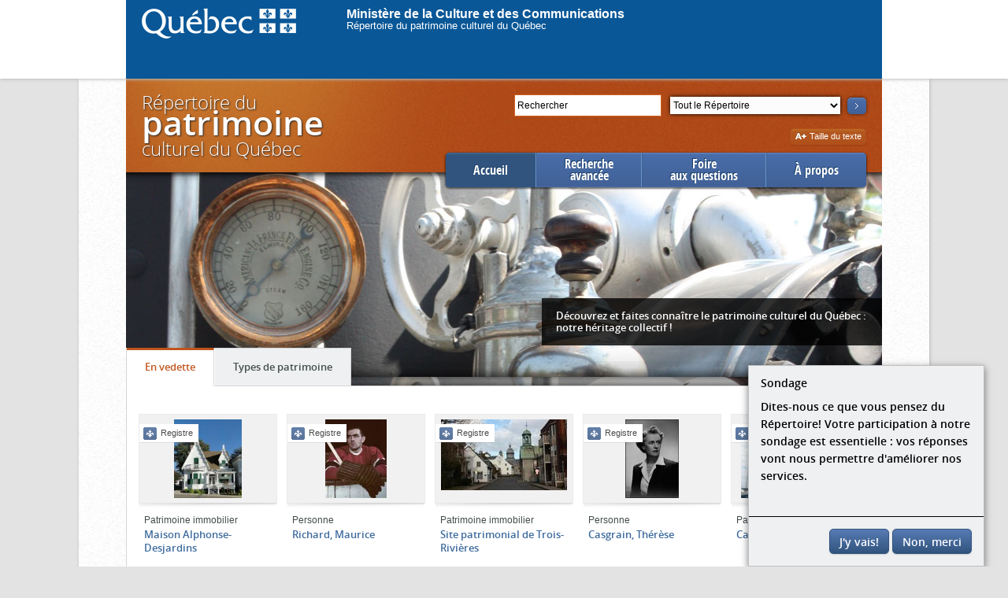

--- FILE ---
content_type: text/html;charset=UTF-8
request_url: https://www.patrimoine-culturel.gouv.qc.ca/rpcq/accueil.do;jsessionid=DB9DA43CF6670DCD4FF1C48E247BB3C9?methode=afficher
body_size: 5851
content:
<!DOCTYPE HTML>






<!--[if lt IE 7]> <html lang="fr-ca" class="lt-ie9 lt-ie8 lt-ie7"> <![endif]-->
<!--[if IE 7]>    <html lang="fr-ca" class="lt-ie9 lt-ie8"> <![endif]-->
<!--[if IE 8]>    <html lang="fr-ca" class="lt-ie9"> <![endif]-->
<!--[if IE 9]>    <html lang="fr-ca" class="lt-ie10 ie9"> <![endif]-->
<!--[if gt IE 9]><!--> <html lang="fr-ca" > <!--<![endif]-->
<head>
  <meta http-equiv="Content-Type" content="text/html; charset=UTF-8" />
  
  
  
  
  
  
  
  
  
  <title>
    
      
      
    
    Répertoire du patrimoine culturel du Québec
  </title>
  

<link href="codeCSS/rpcq.css?dateDeploiement=2025-10-06%2014:07" rel="stylesheet" type="text/css" media="all">
<link href="script/fancybox2/jquery.fancybox-1.3.4.css?dateDeploiement=2025-10-06%2014:07" rel="stylesheet" type="text/css" media="screen">
<link href="codeCSS/jquery-ui.min.css?dateDeploiement=2025-10-06%2014:07" rel="stylesheet" type="text/css" media="all">
<link href="codeCSS/video/video-js.css?dateDeploiement=2025-10-06%2014:07" rel="stylesheet" type="text/css">
<link href="codeCSS/video/videojs-panorama.min.css?dateDeploiement=2025-10-06%2014:07" rel="stylesheet" type="text/css">
<link href="codeCSS/video/videojs-panorama.min.css?dateDeploiement=2025-10-06%2014:07" rel="stylesheet" type="text/css">
<link href="codeCSS/pannellum.css?dateDeploiement=2025-10-06%2014:07" rel="stylesheet" type="text/css">
<link href="codeCSS/sondage.css?dateDeploiement=2025-10-06%2014:07" rel="stylesheet" type="text/css"> 


<!--[if lt IE 9]>
  <script src="script/html5shiv.js"></script>
  <script src="script/html5shiv-printshiv.js"></script>
<![endif]-->
  <link rel="icon" type="image/gif" href="images/favicon.gif" />
  <link rel="shortcut icon" href="images/favicon.ico" /> 
  
<script type="text/javascript">var sofiChargementPageComplete = 'false';</script>
<script type="text/javascript" src="script/sondage.js?dateDeploiement=2025-10-06 14:07">
</script>


  
 
  

 
 
<script type="text/javascript">
    (function(i,s,o,g,r,a,m){i['GoogleAnalyticsObject']=r;i[r]=i[r]||function(){
(i[r].q=i[r].q||[]).push(arguments)},i[r].l=1*new Date();a=s.createElement(o),
m=s.getElementsByTagName(o)[0];a.async=1;a.src=g;m.parentNode.insertBefore(a,m)
})(window,document,'script','//www.google-analytics.com/analytics.js','ga');

  ga('create', 'UA-46276435-1', 'gouv.qc.ca');
  ga('require', 'linkid', 'linkid.js');
    
  ga('send', 'pageview');
 
</script>


<!-- PIM-6425, parametre pour activer le sondage. Dans la ligne ci dessous, remplacer OUI par autre chose comme NON ou GGG -->


 
    <script type="text/javascript">
    
        activerSondage();
      
    </script>


<script type="text/javascript">

  function envoyerSuiviClics(categorie, action, libelle) {
  libelle = libelle.replace(/<(.|\n)*?>/g, '');
  
  
      ga('send', 'event', categorie, action, libelle);
  
  }
  function resizeGoogleMap() {
      //ne rien faire, est surchargÃ© dans bloc_carte.jsp
      //mais ne pas enleve, requis pour empÃ©cher une erreur de javascript lorsqu'il n'y a pas d'onglet carte.
  }
  

</script>

</head>

<body>

    

<div class="contpiv">
    <div id="piv">
        <a href="https://www.quebec.ca/" ><img src="images/logo_login.png" border="0" style="margin-left:20px;float:left;margin-top:10px;"></a>
        <br>
        <a href="https://www.quebec.ca/" id="proprieteVide1" style="margin-left:64px; margin-top: 200px;color:white;font-family:Trebuchet MS,Verdana,Geneva,Arial,Helvetica,sans-serif;
            font-size:medium; text-decoration:none;font-weight: bold;">Ministère de la Culture et des Communications</a>
        <br>
        <a href="https://www.quebec.ca/" id="proprieteVide2" style="margin-left:64px; margin-top: 200px;color:white;font-family:Trebuchet MS,Verdana,Geneva,Arial,Helvetica,sans-serif;
            font-size:small; text-decoration:none;">Répertoire du patrimoine culturel du Québec</a>
    </div>
 </div>

    <div class="corps">
        
        

<SCRIPT language="Javascript">

var modif_motCle = 2;

function changement_motCle() {
        modif_motCle = 5;
}

function envoi_motCle() {
        if (document.getElementById('motCle').value == 'Rechercher' && modif_motCle != 5) {
          document.getElementById('motCle').value = "";  
        }
}

</SCRIPT>

<div class="entete">
<div class="recherche">
  <!--sofi-html:form action="rechercheMotCle.do?methode=rechercher" transactionnel="false" styleId="rechercheFormulaire" id="rechercheMotCle"-->
  <form action="rechercheMotCle.do" method="GET" id="rechercheMotCle" onsubmit="envoi_motCle();">
  <p class="searchbox">
      
      <input type="hidden" name="methode" id="methode" value="rechercher" />
      <label for="motCle" class="visuallyhidden">Rechercher</label>
      <!-- Avant recherche -->
      
        <input onclick="this.value='';this.placeholder='';" onchange="changement_motCle();" onkeyup="changement_motCle();" type="text"  name="motCle" id="motCle" placeholder="Rechercher"  value="Rechercher" style="background: #FFFFFF; color: #000000; box-shadow: none;" />
      
      <!-- AprÃ¨s recherche -->
      
      <label for="type" class="visuallyhidden">Section</label>
      <select name="type" class="selectionSection" id="type">
        
        
          
            
            
              <option value="REP">Tout le Répertoire</option>
            
          
        
          
            
            
              <option value="PROTVAL">Patrimoine protégé et valorisé</option>
            
          
        
          
            
            
              <option value="IMMOB">Patrimoine immobilier</option>
            
          
        
          
            
            
              <option value="MOB">Patrimoine mobilier</option>
            
          
        
          
            
            
              <option value="PGE">Événements, groupes et personnes</option>
            
          
        
          
            
            
              <option value="EPI">Patrimoine immateriel</option>
            
          
        
          
            
            
              <option value="PLAQUE">Plaques commémoratives</option>
            
          
        
      </select>
      <input type="hidden" name="reset" value="1"/>
      <button class="searchBtn" type="submit" onclick="envoyerSuiviClics(decodeURIComponent(escape('Recherche mot clÃ©')), decodeURIComponent(escape('Recherche mot clÃ©')), '');envoi_motCle();" onkeydown="envoi_motCle();">
          <img src="images/fleche_chercher.png" alt="pimiq.libelle.rpcq.entete.bouton.texte"  />
      </button>
    </p>
  </form>
  <!--/sofi-html:form-->
  <!-- 2013-05-09 : Mis en commentaire par Alexandre BÃ©lec pour cacher le lien Recherche avancÃ©e -->
  <!--<p class="rechercheAvance">
    <a href="recherche.do?methode=acceder" onclick="javascript:window.location = 'recherche.do?methode=acceder&type=' + $('#type').val() + '&motCle=' + $('#motCle').val();return false;">
        Recherche avancée
    </a>
  </p>-->
</div>




  <p class="titre">Répertoire du<span>patrimoine</span>culturel du Québec</p>


</div>

<div class="zoneNavigationPrincipale">
<ul class="navigationPrincipale">





  
    
  
  
  
  

  <li class="first active">
      <a href="accueil.do?methode=afficher" onclick="envoyerSuiviClics('Accueil', 'Ouvrir Menu', 'Accueil');" class="actif">
          Accueil
      </a>
  </li>
  <li class="doubleline">
      <a href="rechercheProtege.do?methode=acceder" onclick="envoyerSuiviClics('Accueil', 'Ouvrir Menu', 'Recherche avanc&eacute;e');" class="">
          Recherche<br>avancée
      </a>
  </li>
  <li  class="doubleline">
      <a href="redirection.do?go=faq" onclick="envoyerSuiviClics('Accueil', 'Ouvrir Menu', 'Foire aux questions');" class="">
          Foire<br>aux questions
      </a>
  </li>
  <li class="last">
      <a href="redirection.do?go=about" onclick="envoyerSuiviClics('Accueil', 'Ouvrir Menu', '&Agrave; propos');" class="">
          À propos
      </a>
  </li>
</ul>
</div>
        


<div class="wrapper">


<img src = "images/accueil/transparent.gif" title="Détail de la pompe à incendie Silsby (1876), à Saint-Jean-sur-Richelieu" style="margin-top:30px;z-index:1;position:absolute"/>

<div class="bandeauAccueil" style="background:url(images/accueil/accueil-8.jpg);z-index:0;position:relative" >

  <div class="ombreBandeauAccueil"></div>
  <div class="zoneTagline"><p class="tagline">Découvrez et faites connaître le patrimoine culturel du Québec&nbsp;: notre héritage collectif !</p></div>
        
  <section class="onglets">
    <div class="contenuOnglet" data-categorie="Accueil" data-action="Afficher onglet" data-libelle="En vedette">
        <div class="showcase">
            <h2 class="titreContenuOnglet">En vedette</h2>
            
            




<article>
<br>
   
         
         
            <a href="detail.do?methode=consulter&id=92424&type=bien" data-titre="Maison Alphonse-Desjardins" class="img" onclick="envoyerSuiviClics('Accueil', 'Ouvrir vedette', this.getAttribute('data-titre'));">
              
                <img src="document/rpcq_bien_92424_204502.JPG?id=204502&streamid=vignette" alt="Maison Alphonse-Desjardins"  />
              
              
                <span class="inscritRegistre" rel="tooltip" title="Inscrit au Registre du patrimoine culturel">Registre</span>
              
            </a>
         
   
    
    <div class="desc">
        <p>Patrimoine immobilier</p>
        
           
           
              <h3><a href="detail.do?methode=consulter&id=92424&type=bien" onclick="envoyerSuiviClics('Accueil', 'Ouvrir vedette', this.innerHTML);">Maison Alphonse-Desjardins</a></h3>
           
        
    </div>
</article>
            
            




<article>
<br>
   
         
         
            <a href="detail.do?methode=consulter&id=13100&type=pge" data-titre="Richard, Maurice" class="img" onclick="envoyerSuiviClics('Accueil', 'Ouvrir vedette', this.getAttribute('data-titre'));">
              
                <img src="document/rpcq_pge_13100_364679.JPG?id=364679&streamid=vignette" alt="Richard, Maurice"  />
              
              
                <span class="inscritRegistre" rel="tooltip" title="Inscrit au Registre du patrimoine culturel">Registre</span>
              
            </a>
         
   
    
    <div class="desc">
        <p>Personne</p>
        
           
           
              <h3><a href="detail.do?methode=consulter&id=13100&type=pge" onclick="envoyerSuiviClics('Accueil', 'Ouvrir vedette', this.innerHTML);">Richard, Maurice</a></h3>
           
        
    </div>
</article>
            
            




<article>
<br>
   
         
         
            <a href="detail.do?methode=consulter&id=93531&type=bien" data-titre="Site patrimonial de Trois-Rivières" class="img" onclick="envoyerSuiviClics('Accueil', 'Ouvrir vedette', this.getAttribute('data-titre'));">
              
                <img src="document/rpcq_bien_93531_207833.JPG?id=207833&streamid=vignette" alt="Site patrimonial de Trois-Rivières"  />
              
              
                <span class="inscritRegistre" rel="tooltip" title="Inscrit au Registre du patrimoine culturel">Registre</span>
              
            </a>
         
   
    
    <div class="desc">
        <p>Patrimoine immobilier</p>
        
           
           
              <h3><a href="detail.do?methode=consulter&id=93531&type=bien" onclick="envoyerSuiviClics('Accueil', 'Ouvrir vedette', this.innerHTML);">Site patrimonial de Trois-Rivières</a></h3>
           
        
    </div>
</article>
            
            




<article>
<br>
   
         
         
            <a href="detail.do?methode=consulter&id=26464&type=pge" data-titre="Casgrain, Thérèse" class="img" onclick="envoyerSuiviClics('Accueil', 'Ouvrir vedette', this.getAttribute('data-titre'));">
              
                <img src="document/rpcq_pge_26464_231213.JPG?id=231213&streamid=vignette" alt="Casgrain, Thérèse"  />
              
              
                <span class="inscritRegistre" rel="tooltip" title="Inscrit au Registre du patrimoine culturel">Registre</span>
              
            </a>
         
   
    
    <div class="desc">
        <p>Personne</p>
        
           
           
              <h3><a href="detail.do?methode=consulter&id=26464&type=pge" onclick="envoyerSuiviClics('Accueil', 'Ouvrir vedette', this.innerHTML);">Casgrain, Thérèse</a></h3>
           
        
    </div>
</article>
            
            




<article>
<br>
   
         
         
            <a href="detail.do?methode=consulter&id=93438&type=bien" data-titre="Cathédrale d'Amos" class="img" onclick="envoyerSuiviClics('Accueil', 'Ouvrir vedette', this.getAttribute('data-titre'));">
              
                <img src="document/rpcq_bien_93438_241152.JPG?id=241152&streamid=vignette" alt="Cathédrale d'Amos"  />
              
              
                <span class="inscritRegistre" rel="tooltip" title="Inscrit au Registre du patrimoine culturel">Registre</span>
              
            </a>
         
   
    
    <div class="desc">
        <p>Patrimoine immobilier</p>
        
           
           
              <h3><a href="detail.do?methode=consulter&id=93438&type=bien" onclick="envoyerSuiviClics('Accueil', 'Ouvrir vedette', this.innerHTML);">Cathédrale d'Amos</a></h3>
           
        
    </div>
</article>
        </div>
    </div>
    <div class="contenuOnglet" data-categorie="Accueil" data-action="Afficher onglet" data-libelle="Types de patrimoine">
      <div class="typesPatrimoine">
          <h2 class="titreContenuOnglet">Types de patrimoine</h2>
          <div class="colonne">
            <h3><a href="rechercheProtege.do?methode=acceder">Patrimoine protégé et valorisé</a></h3>
            <p>Éléments du patrimoine culturel auxquels un statut légal a été attribué en vertu de la Loi sur le patrimoine culturel.</p>
            <div class="separateur"></div>
             <h3><a href="recherchePge.do?methode=acceder">Événements, groupes et personnes</a></h3>
              <p>Événements, groupes et personnes qui ont un statut légal (événements et personnages historiques) ou qui font partie d'un inventaire. </p>
              
            </div>
          <div class="colonne">
            <div class="typePatrimoine">
            <h3><a href="rechercheImmobilier.do?methode=acceder">Patrimoine immobilier</a></h3>
            <p>Éléments du patrimoine immobilier qui ont un statut légal (immeubles, sites, lieux, paysages) ou qui font partie d'un inventaire.</p>
          
             <div class="separateur"></div>
             <h3><a href="rechercheImmateriel.do?methode=acceder">Patrimoine immatériel</a></h3>
            <p>Savoir-faire, connaissances, expressions, pratiques et représentations transmis de génération en génération qui ont un statut légal ou qui font partie d'un inventaire. </p>
            
              </div>
          </div>
          <div class="colonne">	
            <h3><a href="rechercheMobilier.do?methode=acceder">Patrimoine mobilier</a></h3>
              <p>Biens archéologiques, &oelig;uvres d'art et biens ethno-historiques, patrimoine documentaire ou des sciences naturelles qui ont un statut légal (documents, objets et ensembles) ou qui font partie d'un inventaire.</p>
            
            <div class="separateur"></div>
            <h3><a href="recherchePlaque.do?methode=acceder">Plaques commémoratives</a></h3>
            <p>Plaques commémorant divers éléments patrimoniaux qui ont un statut légal ou qui font partie d'un inventaire.</p>
          </div>
      </div>
    </div>
  </section>
</div>
    
<div class="conteneur">
<div class="cols">
<div class="colLeft">
  <h2>Des expositions virtuelles sur <em>Pinterest</em> !</h2>
  <p> 
    <img src="images/zone_statique/pinterest.png" 
         alt="Pinterest" 
         width="32" 
         height="32" 
         hspace="5" 
         vspace="0" 
         align="left"
         style="margin-right:10px">
         D&eacute;couvrez et partagez le patrimoine culturel qu&eacute;b&eacute;cois &agrave; l'aide du  
         <a onclick="envoyerSuiviClics(decodeURIComponent(escape('Accueil')), decodeURIComponent(escape('Lien externe')), decodeURIComponent(escape('Pinterest')));" href="http://pinterest.com/rpcq">compte Pinterest du Minist&egrave;re.</a></p>
  <h2>Le patrimoine en donn&eacute;es ouvertes!</h2>
  <p>
  <img src="images/zone_statique/gouv-ouvert.png" 
  alt="Les donn&amp;eacute;es ouvertes du Gouvernement du Qu&amp;eacute;bec" 
  width="29" 
  height="32" 
  hspace="5" 
  align="left"
  style="margin-right:10px">
  Depuis juin 2012, le minist&egrave;re de la Culture et des Communications rend disponible une partie des donn&eacute;es que contient le R&eacute;pertoire sur le site du  
  <a onclick="envoyerSuiviClics(decodeURIComponent(escape('Accueil')), decodeURIComponent(escape('Lien externe')), decodeURIComponent(escape('DonnÃ©es QuÃ©bec')));" href="https://www.donneesquebec.ca/recherche/dataset/?groups=societe-culture&q=&sort=metadata_created+desc&extras_organisation_principale=&organization=mcc&tags=Patrimoine+culturel">
  gouvernement ouvert du Qu&eacute;bec</a>. Consultez la page 
  <a onclick="envoyerSuiviClics(decodeURIComponent(escape('Accueil')), decodeURIComponent(escape('Lien externe')), decodeURIComponent(escape('Ã propos')));" href="/rpcq/redirection.do?go=about#donneesouvertes">
  &Agrave; propos</a> pour en savoir plus.</p>
</div>

<div class="colRight">
<h2>Des réponses à vos questions</h2>
<div class="reponseQuestion">
  <h3>Quelle est la différence entre le Registre du patrimoine culturel du Québec et le Répertoire du patrimoine culturel du Québec ?</h3>
  <div class="reponse"><div class="pointe"></div><p><p>Le Registre est tenu à jour par le ministère de la Culture et des Communications, qui y
                  consigne l'ensemble des données relatives aux éléments du patrimoine culturel
                  auxquels des statuts légaux ont été attribués par le gouvernement du
                  Québec, le ministre, les municipalités locales, les MRC et les communautés autochtones en
                  vertu de la 
                  <a href="https://www.legisquebec.gouv.qc.ca/fr/document/lc/P-9.002">
                    <strong>Loi sur le patrimoine culturel</strong></a>
                   ou de lois antérieures.</p>                
                <p>Quant au Répertoire du patrimoine culturel du Québec, il s'agit d'un outil de diffusion disponible en 
                ligne et accessible à tous, qui présente les éléments patrimoniaux inscrits au Registre du patrimoine culturel 
                et qui contient des renseignements sur des milliers d'éléments patrimoniaux inventoriés par le Ministère ou ses partenaires. </p>
                <p>Il est à noter que les données du Registre du patrimoine culturel, à l'exception
                   des données confidentielles, sont entièrement diffusées dans le Répertoire
                   du patrimoine culturel du Québec.</p></p></div>
  <p><a onclick="envoyerSuiviClics(decodeURIComponent(escape('Accueil')), decodeURIComponent(escape('Lien externe')), decodeURIComponent(escape('Foire aux questions')));" href="redirection.do?go=faq">Voir toutes les questions »</a></p>
</div>
</div>
</div>
</div>    
</div>
        

<script type="text/javascript" src="script/sondage.js?dateDeploiement=2025-10-06 14:07">
</script>


<!-- PIM-6425 parametre ou on indique l'adresse du site du sondage -->


<div class="footer"> 
        <div id="surveyModal" class="modal-dialog modal-side modal-top-right fadein">
          <div class="modal-content">
            <div class="modal-body">
              <span class="modal-title">Sondage</span>
              <p> Dites-nous ce que vous pensez du R&eacute;pertoire! Votre participation &agrave; notre sondage est essentielle : vos r&eacute;ponses vont nous permettre d'am&eacute;liorer nos services.</p>
            </div>
            <div class="modal-footer">
                <a id="takeSurvey" href="https://questionnaire.simplesondage.com/f/s.aspx?s=45604898-c913-43e3-aa8b-af2886b611ba" class="btn btn-bleu" onclick="nePlusAfficherSondage()" target="_blank">J'y vais!</a>
                <a id="closeSurvey" class="btn btn-bleu" onclick="nePlusAfficherSondage()">Non, merci</a>
            </div>
          </div>
        </div>

    <ul><li class="premier"><a onclick="envoyerSuiviClics('Bas de page', 'Ouvrir lien', this.innerHTML);" href="redirection.do?go=plan">Plan du site</a></li>
    <li><a onclick="envoyerSuiviClics('Bas de page', 'Ouvrir lien', this.innerHTML);" href="redirection.do?go=joindre">Nous joindre</a></li>
    <li><a onclick="envoyerSuiviClics('Bas de page', 'Ouvrir lien', this.innerHTML);" href="redirection.do?go=credits">Crédits</a></li>
    <li><a onclick="envoyerSuiviClics('Bas de page', 'Ouvrir lien', this.innerHTML);" href="redirection.do?go=copyright">Droits d'auteur</a></li>
    <li><a onclick="envoyerSuiviClics('Bas de page', 'Ouvrir lien', this.innerHTML);" class="last" href="redirection.do?go=accessibilite">Accessibilité</a></li>
    </ul>
</div>

<script>

doitOnAfficherSondage();

</script>
    </div>
    

    
   
  
<script type="text/javascript" src="script/jquery-1.8.3.min.js?dateDeploiement=2025-10-06 14:07">
</script>

<script type="text/javascript" src="script/rpcq.js?dateDeploiement=2025-10-06 14:07">
</script>

<script type="text/javascript" src="script/jquery.cookie.js?dateDeploiement=2025-10-06 14:07">
</script>

<script type="text/javascript" src="script/sofi.js?dateDeploiement=2025-10-06 14:07">
</script>

<script type="text/javascript" src="script/sofi_ajax.js?dateDeploiement=2025-10-06 14:07">
</script>

<script type="text/javascript" src="script/sofi_fenetre.js?dateDeploiement=2025-10-06 14:07">
</script>

<script type="text/javascript" src="script/sofi_menu.js?dateDeploiement=2025-10-06 14:07">
</script>

<script type="text/javascript" src="script/fancybox2/jquery.fancybox-1.3.4.js?dateDeploiement=2025-10-06 14:07">
</script>

<script type="text/javascript" src="script/sofi_menu.js?dateDeploiement=2025-10-06 14:07">
</script>

<script type="text/javascript" src="script/html5shiv.js?dateDeploiement=2025-10-06 14:07">
</script>

<script type="text/javascript" src="script/html5shiv-printshiv.js?dateDeploiement=2025-10-06 14:07">
</script>

<script type="text/javascript" src="script/videos/video-js/video.js?dateDeploiement=2025-10-06 14:07">
</script>

<script type="text/javascript" src="script/videos/three.js?dateDeploiement=2025-10-06 14:07">
</script>

<script type="text/javascript" src="script/videos/videojs-panorama.min.js?dateDeploiement=2025-10-06 14:07">
</script>

<script type="text/javascript" src="script/image_panoramique/pannellum.js?dateDeploiement=2025-10-06 14:07">
</script>

<script type="text/javascript" src="script/videos/videojs-pannellum-plugin.js?dateDeploiement=2025-10-06 14:07">
</script>

 
  <div id="piv_bas">
  <a href="https://www.quebec.ca/"><img src="images/quebw1.gif" alt="Gouvernement du Qu&eacute;bec" width="105" height="32" /></a>
  <p>
    <a href="http://www.droitauteur.gouv.qc.ca/copyright.php" title="Droits de propri&eacute;t&eacute; intellectuelle">
    &copy; Gouvernement du Qu&eacute;bec,&nbsp;2024
    </a>
  </p> 
</div>
<script type="text/javascript" src="/_Incapsula_Resource?SWJIYLWA=719d34d31c8e3a6e6fffd425f7e032f3&ns=1&cb=962419168" async></script></body>
</html>

--- FILE ---
content_type: text/css
request_url: https://www.patrimoine-culturel.gouv.qc.ca/rpcq/codeCSS/rpcq.css?dateDeploiement=2025-10-06%2014:07
body_size: 10247
content:

/* HTML5 display-role reset for older browsers */
/*-----------*\
1-RESET
\*-----------*//* http://meyerweb.com/eric/tools/css/reset/ 
   v2.0 | 20110126
   License: none (public domain)
*/
html,
body,
div,
span,
applet,
object,
iframe,
h1,
h2,
h3,
h4,
h5,
h6,
p,
blockquote,
pre,
a,
abbr,
acronym,
address,
big,
cite,
code,
del,
dfn,
em,
img,
ins,
kbd,
q,
s,
samp,
small,
strike,
strong,
sub,
sup,
tt,
var,
b,
u,
i,
center,
dl,
dt,
dd,
ol,
ul,
li,
fieldset,
form,bt
label,
legend,
table,
caption,
tbody,
tfoot,
thead,
tr,
th,
td,
article,
aside,
canvas,
details,
embed,
figure,
figcaption,
footer,
header,
hgroup,
menu,
nav,
output,
ruby,
section,
summary,
time,
mark,
audio,
video {
  margin: 0;
  padding: 0;
  border: 0;
  font-size: 100%;
  font: inherit;
  vertical-align: baseline;
}
/* HTML5 display-role reset for older browsers */
article,
aside,
details,
figcaption,
figure,
footer,
header,
hgroup,
menu,
nav,
section {
  display: block;
}
body {
  line-height: 1;
}
ol,
ul {
  list-style: none;
}
blockquote,
q {
  quotes: none;
}
blockquote:before,
blockquote:after,
q:before,
q:after {
  content: '';
  content: none;
}
table {
  border-collapse: collapse;
  border-spacing: 0;
  width:100%;
}

@font-face {
  font-family: 'OpenSansCondensedBold';
  src: url('../fonts/OpenSans-CondBold-webfont.eot');
  src: url('../fonts/OpenSans-CondBold-webfont.eot?#iefix') format('embedded-opentype'), url('../fonts/OpenSans-CondBold-webfont.woff') format('woff'), url('../fonts/OpenSans-CondBold-webfont.ttf') format('truetype'), url('../fonts/OpenSans-CondBold-webfont.svg#OpenSansCondensedLight') format('svg');
  font-weight: normal;
  font-style: normal;
}
@font-face {
  font-family: 'OpenSansLight';
  src: url('../fonts/OpenSans-Light-webfont.eot');
  src: url('../fonts/OpenSans-Light-webfont.eot?#iefix') format('embedded-opentype'), url('../fonts/OpenSans-Light-webfont.woff') format('woff'), url('../fonts/OpenSans-Light-webfont.ttf') format('truetype'), url('../fonts/OpenSans-Light-webfont.svg#OpenSansCondensedLightItalic') format('svg');
  font-weight: normal;
  font-style: normal;
}
@font-face {
  font-family: 'OpenSansSemiBold';
  src: url('../fonts/OpenSans-SemiBold-webfont.eot');
  src: url('../fonts/OpenSans-SemiBold-webfont.eot?#iefix') format('embedded-opentype'), url('../fonts/OpenSans-SemiBold-webfont.woff') format('woff'), url('../fonts/OpenSans-SemiBold-webfont.ttf') format('truetype'), url('../fonts/OpenSans-SemiBold-webfont.svg#OpenSansCondensedBold') format('svg');
  font-weight: normal;
  font-style: normal;
}
.pullRight {
  float: right;
}
.clearThis {
  *zoom: 1;
}
.clearThis:before,
.clearThis:after {
  content: "";
  display: table;
}
.clearThis:after {
  clear: both;
}
.spacer {
  margin-top: 30px;
}
.inscritRegistre {
  border-radius: 4px;
  border: 1px solid #d6d6d6;
  display: inline-block;
  padding: 5px 12px 5px 33px;
  background: url(../images/inscrit.png) 8px 0.55em no-repeat white;
  font-weight: bold;
}
.inscritRegistre  img{
	position:relative;
	top:3px;
	padding-right:5px;
	left:-3px;
	}
  
  .inscritRegistreFiche {
  border-radius: 4px;
  border: 1px solid #d6d6d6;
  display: inline-block;
  padding: 5px 12px 5px 12px;
  font-weight: bold;
}
.inscritRegistreFiche  img{
	position:relative;
	top:3px;
	padding-right:5px;
	left:-3px;
	}
  
.img {
  background: #f1f1f1;
  padding: 6px;
  border: 1px solid #ebebeb;
  display: block;
  position: relative;
}
.img:after {
  content: '';
  overflow: hidden;
  display: block;
  background: url(../images/ombre_contenu_visionneuse.png) -70px top no-repeat;
  width: 100%;
  height: 9px;
  position: absolute;
  bottom: -10px;
  margin-left: -7px;
}
.img img {
  display: block;
}
.btn, body input.btn {
  background: #dddcdc;
  
  /* Old browsers */

  background: -moz-linear-gradient(top, #ffffff 0%, #dddcdc 100%);
  /* FF3.6+ */

  background: -webkit-gradient(linear, left top, left bottom, color-stop(0%, #ffffff), color-stop(100%, #dddcdc));
  /* Chrome,Safari4+ */

  background: -webkit-linear-gradient(top, #ffffff 0%, #dddcdc 100%);
  /* Chrome10+,Safari5.1+ */

  background: -o-linear-gradient(top, #ffffff 0%, #dddcdc 100%);
  /* Opera 11.10+ */

  background: -ms-linear-gradient(top, #ffffff 0%, #dddcdc 100%);
  /* IE10+ */

  background: linear-gradient(to bottom, #ffffff 0%, #dddcdc 100%);
  /* W3C */

  filter: progid:dximagetransform.microsoft.gradient(startColorstr='#ffffff', endColorstr='#dddcdc', GradientType=0);
  /* IE6-9 */

  border-radius: 5px;
  border: 1px solid #d6d6d6;
  display: inline-block;
  overflow: visible;
  text-decoration: none;
  color: #666666;
  padding: 0.35em 9px 0.2em;
  font-size: 1em;
  line-height: 1.2em;
  cursor: pointer;
  vertical-align: middle;
  line-height: normal;
  box-shadow: 0px 1px 3px -2px rgba(0, 0, 0, 0.8);
  -webkit-box-shadow: 0px 1px 3px -2px rgba(0, 0, 0, 0.8);
}
 body input.btn{
  padding: 0.275em 9px 0.275em;
 }
 .elementsAssocies{
	position:relative;
 }
 .elementsAssocies:after{
	clear:both
 }
 .btnImprimerElemAssocies{
	text-align:right;
	position:absolute;
	top:0;
	right:0;
 }
 .btnImprimerElemAssocies a{
	position:relative;
	top:-50px;
	margin-bottom:-50px;
 }
 
.btn-bleu, body input.btn-bleu{
  background: #587bb4; /* Old browsers */
  background: -moz-linear-gradient(top, #587bb4 0%, #31547e 100%); /* FF3.6+ */
  background: -webkit-gradient(linear, left top, left bottom, color-stop(0%,#587bb4), color-stop(100%,#31547e)); /* Chrome,Safari4+ */
  background: -webkit-linear-gradient(top, #587bb4 0%,#31547e 100%); /* Chrome10+,Safari5.1+ */
  background: -o-linear-gradient(top, #587bb4 0%,#31547e 100%); /* Opera 11.10+ */
  background: -ms-linear-gradient(top, #587bb4 0%,#31547e 100%); /* IE10+ */
  background: linear-gradient(to bottom, #587bb4 0%,#31547e 100%); /* W3C */
  filter: progid:DXImageTransform.Microsoft.gradient( startColorstr='#587bb4', endColorstr='#31547e',GradientType=0 ); /* IE6-9 */
  border-color:#31547e;
  color:#FFF;
}
.btn .plusIcon,
.btn .moinsIcon,
.btn .hautIcon,
.btn .partageIcon,
.btn .printIcon,
.btn .tailleTexteIcon,
.btn .tailleTexteMoinsIcon {
  display: inline-block;
  width: 14px;
  height: 16px;
  vertical-align: inherit;
  margin-left: -4px;
  margin-right: 1px;
  background-position: top left;
  background-repeat: no-repeat;
}
.btn .plusIcon {
  background-image: url(../images/plus_icon.png);
}
.btn .moinsIcon {
  background-image: url(../images/moins_icon.png);
}
.btn .hautIcon {
  background-image: url(../images/haut_icon.png);
}
.btn .partageIcon {
  background-image: url(../images/partage_icon.png);
}
.btn .printIcon {
  background-image: url(../images/print_icon.png);
}
.btn:hover,
/*.btn:active,
.btn:focus,*/
body input.btn:hover
/*body input.btn:active,
body input.btn:focus*/{
  text-decoration: none;
  background: #cccccc;
  /* Old browsers */

  background: -moz-linear-gradient(top, #cccccc 0%, #b1b0b0 100%);
  /* FF3.6+ */

  background: -webkit-gradient(linear, left top, left bottom, color-stop(0%, #cccccc), color-stop(100%, #b1b0b0));
  /* Chrome,Safari4+ */

  background: -webkit-linear-gradient(top, #cccccc 0%, #b1b0b0 100%);
  /* Chrome10+,Safari5.1+ */

  background: -o-linear-gradient(top, #cccccc 0%, #b1b0b0 100%);
  /* Opera 11.10+ */

  background: -ms-linear-gradient(top, #cccccc 0%, #b1b0b0 100%);
  /* IE10+ */

  background: linear-gradient(to bottom, #cccccc 0%, #b1b0b0 100%);
  /* W3C */

  filter: progid:dximagetransform.microsoft.gradient(startColorstr='#cccccc', endColorstr='#b1b0b0', GradientType=0);
  /* IE6-9 */

  color: #333333;
  border-color: #a0a0a0;
}


.btn-bleu:hover, .btn-bleu:active,.btn-bleu:focus,
body input.btn-bleu:hover, body input.btn-bleu:active, body input.btn-bleu:focus{
  background: #3e577f; /* Old browsers */
  background: -moz-linear-gradient(top, #3e577f 0%, #1b3047 100%); /* FF3.6+ */
  background: -webkit-gradient(linear, left top, left bottom, color-stop(0%,#3e577f), color-stop(100%,#1b3047)); /* Chrome,Safari4+ */
  background: -webkit-linear-gradient(top, #3e577f 0%,#1b3047 100%); /* Chrome10+,Safari5.1+ */
  background: -o-linear-gradient(top, #3e577f 0%,#1b3047 100%); /* Opera 11.10+ */
  background: -ms-linear-gradient(top, #3e577f 0%,#1b3047 100%); /* IE10+ */
  background: linear-gradient(to bottom, #3e577f 0%,#1b3047 100%); /* W3C */
  filter: progid:DXImageTransform.Microsoft.gradient( startColorstr='#3e577f', endColorstr='#1b3047',GradientType=0 ); /* IE6-9 */
  color:#FFF;
  border-color:#1b3047;
}
.btn:hover .plusIcon,
.btn:active .plusIcon,
.btn:focus .plusIcon {
  background-image: url(../images/plus_icon_hover.png);
}
.btn:hover .moinsIcon,
.btn:active .moinsIcon,
.btn:focus .moinsIcon {
  background-image: url(../images/moins_icon_hover.png);
}
.btn:hover .hautIcon,
.btn:active .hautIcon,
.btn:focus .hautIcon {
  background-image: url(../images/haut_icon_hover.png);
}
.btn:hover .partageIcon,
.btn:active .partageIcon,
.btn:focus .partageIcon {
  background-image: url(../images/partage_icon_hover.png);
}
.btn:hover .printIcon
/*,
/*.btn:active .printIcon,*/
.btn:focus .printIcon*/ {
  background-image: url(../images/print_icon_hover.png);
}
a.btn {
  padding: 0.45em 12px 0.35em;
}
.ie9 .btn, .ie9 body input.btn {
  filter: none;
  background: url(../images/btn.svg);
}
.ie9 .btn:hover,
.ie9 .btn:active,
.ie9 .btn:focus,
.ie9 body input.btn:hover,
/*.ie9 body input.btn:active,*/
.ie9 body input.btn:focus{
  filter: none;
  background: url(../images/btn_hover.svg);
}

.ie9 .btn-bleu, .ie9 input.btn-bleu {
  filter: none;
  background: url(../images/btn-bleu.svg);
}
.ie9 .btn-bleu:hover,
.ie9 .btn-bleu:active,
.ie9 .btn-bleu:focus,
.ie9 body input.btn-bleu:hover,
.ie9 body input.btn-bleu:active,
.ie9 body input.btn-bleu:focus{
  filter: none;
  background: url(../images/btn-bleu_hover.svg);
}

.ie9 body input.btn-bleu{
  filter: none;
  background: url(../images/btn-bleu.svg);
}
.voirTout {
  background: url(../images/tout.png) left 0.2em no-repeat;
  padding-left: 16px;
  display: inline-block;
}
.registreImprimerPartager {
  margin: 0 0 0.5em;
  *zoom: 1;
}
.registreImprimerPartager:before,
.registreImprimerPartager:after {
  content: "";
  display: table;
}
.registreImprimerPartager:after {
  clear: both;
}
.registreImprimerPartager p {
  float: left;
  margin: 0;
}
.registreImprimerPartager ul {
  margin: 0;
  padding: 0;
  float: right;
}
.registreImprimerPartager ul li {
  padding: 0 0 0 8px;
  background: none;
  float: left;
}
.colLeft .registreImprimerPartager{position:relative;}
.colLeft .registreImprimerPartager ul{
    position:absolute;
    top:0;
    right:0;
}
.tailleTexte {
  text-align: right;
}
.tailleTexte .btn {
  background: #bb6625;
  /* Old browsers */

  background: -moz-linear-gradient(top, #bb6625 0%, #bb6625 12%, #b4591f 14%, #af501b 100%);
  /* FF3.6+ */

  background: -webkit-gradient(linear, left top, left bottom, color-stop(0%, #bb6625), color-stop(12%, #bb6625), color-stop(14%, #b4591f), color-stop(100%, #af501b));
  /* Chrome,Safari4+ */

  background: -webkit-linear-gradient(top, #bb6625 0%, #bb6625 12%, #b4591f 14%, #af501b 100%);
  /* Chrome10+,Safari5.1+ */

  background: -o-linear-gradient(top, #bb6625 0%, #bb6625 12%, #b4591f 14%, #af501b 100%);
  /* Opera 11.10+ */

  background: -ms-linear-gradient(top, #bb6625 0%, #bb6625 12%, #b4591f 14%, #af501b 100%);
  /* IE10+ */

  background: linear-gradient(to bottom, #bb6625 0%, #bb6625 12%, #b4591f 14%, #af501b 100%);
  /* W3C */

  filter: progid:dximagetransform.microsoft.gradient(startColorstr='#bb6625', endColorstr='#af501b', GradientType=0);
  /* IE6-9 */

  border-color: #b44f1c;
  margin-top:15px;
  padding: 0.3em 5px 0.2em;
  font-size: 0.95em;
  color: #FFF;
}
.tailleTexte .btn:hover,
.tailleTexte .btn:focus {
  border-color: #ce7029;
  -webkit-box-shadow: 0px 1px 3px -1px #000000;
  box-shadow: 0px 1px 3px -1px #000000;
}
.tailleTexte .btn .tailleTexteIcon {
  width: 15px;
  height: 12px;
  margin-left: 0;
  background: url(../images/texte_plus.png) top left no-repeat;
}
.tailleTexte .btn .tailleTexteMoinsIcon {
  width: 19px;
  height: 18px;
  margin-left: 0;
  background: url(../images/texte_moins.png) top left no-repeat;
}
.ie9 .tailleTexte .btn {
  filter: none;
  background: url(../images/btn_tailletexte.svg);
}
.ie9 .tailleTexte .btn:hover,
.ie9 .tailleTexte .btn:focus {
  filter: none;
  background: url(../images/btn_tailletexte.svg);
}
.reponseQuestion {
  border: 1px solid #D6D6D6;
  padding: 12px 12px 5px;
}
.reponseQuestion h3 {
  font-size: 1.1em;
}
.reponse {
  border: 1px solid #D6D6D6;
  background: #eff0f2;
  padding: 12px 15px 3px;
  margin: 20px 0 1em;
  position: relative;
}
.reponse .pointe {
  background: url(../images/pointe.png) top left no-repeat;
  display: block;
  width: 20px;
  height: 11px;
  position: absolute;
  top: -11px;
  left: 35px;
}
iframe {
  margin-bottom: 0.7em;
}
.plusInfos,
.moinsInfos {
  padding-left: 17px;
  background: url(../images/plus_icon.png) left center no-repeat;
  display: block;
  clear:both;
  margin-top:1em;
}
.moinsInfos {
  background-image: url(../images/moins_icon.png);
}
#btnPartage {
  display: none;
  text-align: right;
  position: relative;
}
#btnPartage.actif {
  display: block;
}
#partage {
  display: none;
}
#partage.actif {
  position: absolute;
  bottom: -47px;
  right: 0;
  width: 218px;
  text-align: center;
  background: white;
  z-index: 6;
  display: block;
  padding: 5px 4px 0;
  border: 1px solid #D6D6D6;
  box-shadow: 0px 1px 3px -2px rgba(0, 0, 0, 0.8);
  -webkit-box-shadow: 0px 1px 3px -2px rgba(0, 0, 0, 0.8);
}
#partage.actif .stButton {
  margin-left: 0;
  margin-right: 0;
}
.tooltip {
  position: absolute;
  z-index: 1030;
  display: block;
  visibility: visible;
  padding: 5px;
  font-size: 11px;
  opacity: 0;
  filter: alpha(opacity=0);
}
.tooltip.in {
  opacity: 0.9;
  filter: alpha(opacity=90);
}
.tooltip.top {
  margin-top: -3px;
}
.tooltip.right {
  margin-left: 3px;
}
.tooltip.bottom {
  margin-top: 3px;
}
.tooltip.left {
  margin-left: -3px;
}
.tooltip-inner {
  max-width: 200px;
  padding: 5px 10px;
  color: #ffffff;
  text-align: center;
  text-decoration: none;
  background-color: #000000;
  -webkit-border-radius: 4px;
  -moz-border-radius: 4px;
  border-radius: 4px;
}
.tooltip-arrow {
  position: absolute;
  width: 0;
  height: 0;
  border-color: transparent;
  border-style: solid;
}
.tooltip.top .tooltip-arrow {
  bottom: 0;
  left: 50%;
  margin-left: -5px;
  border-width: 5px 5px 0;
  border-top-color: #000000;
}
.tooltip.right .tooltip-arrow {
  top: 50%;
  left: 0;
  margin-top: -5px;
  border-width: 5px 5px 5px 0;
  border-right-color: #000000;
}
.tooltip.left .tooltip-arrow {
  top: 50%;
  right: 0;
  margin-top: -5px;
  border-width: 5px 0 5px 5px;
  border-left-color: #000000;
}
.tooltip.bottom .tooltip-arrow {
  top: 0;
  left: 50%;
  margin-left: -5px;
  border-width: 0 5px 5px;
  border-bottom-color: #000000;
}
#blackbox {
  width: 100%;
  position: absolute;
  top: 0;
  left: 0;
  z-index: 1000;
  background: #000;
}

#lightbox {
  width: 650px;
  margin: 0 auto;
  position: fixed;
  top: 40px;
  bottom: 40px;
  background: #FFF;
  padding: 4.5em 0 0;
  border: 1px solid #d6d6d6;
  z-index: 1001;
  outline: none;
  -webkit-box-shadow: 0px 0px 12px -2px #000000;
  box-shadow: 0px 0px 12px -2px #000000;
}
#lightbox .fermerLightbox {
  font-size: 1.5em;
  line-height: 1em;
  position: absolute;
  top: 8px;
  right: 8px;
}
#contenuLightbox {
  overflow-y: auto;
  padding: 0 30px 0;
}
.listeBiens {
  margin: 10px 0 1em 5px;
  padding-right: 120px;
  clear: both;
}
.listeBiens ul {
  margin: 10px 0 0 20px;
}
.listeBiens .contenuListeBien {
  *zoom: 1;
}
.listeBiens .contenuListeBien:before,
.listeBiens .contenuListeBien:after {
  content: "";
  display: table;
}
.listeBiens .contenuListeBien:after {
  clear: both;
}
.listeBiens li {
  margin-bottom: 0.8em;
}
.listeBiens ul li{
background-image:url(../images/bullet_orange.png);
}
.listeBiens .vignette {
  margin-right: -120px;
  float: right;
  padding: 3px;
  background: #FFF;
  border: 1px solid #d6d6d6;
  width:70px;
  height:50px;
  text-align:center;
  font-size:0.95em;
  display:inline;
}
.lt-ie8 .listeBiens .vignette {
  margin-left: 40px;
}
.listeBiens .vignette img{ width:auto; height:auto; max-width:100%; max-height:100%; }
.zonePagination {
  *zoom: 1;
  margin: 1em 0;
  padding: 8px 0;
  border: 1px solid #d6d6d6;
  border-right: 0;
  border-left: 0;
}
.zonePagination:before,
.zonePagination:after {
  content: "";
  display: table;
}
.zonePagination:after {
  clear: both;
}
.pagination {
  float: left;
  margin: 0;
  padding: 0;
}
.pagination li {
  background: none;
  margin: 0 3px 0 0;
  padding: 0;
  float: left;
}
.pagination a,
.pagination .pageActuelle,
.pagination .premierePage,
.pagination .pagePrecedente,
.pagination .pageSuivante,
.pagination .dernierePage {
  display: block;
  padding: 0 8px;
  line-height: 1.6em;
  border: 1px solid #d6d6d6;
}
.pagination a:hover,
.pagination a:active,
.pagination a:focus {
  text-decoration: none;
  background-color: #3D6A9D;
  color: #FFF;
  border-color: #3D6A9D;
}
.pagination .premierePage,
.pagination .pagePrecedente,
.pagination .pageSuivante,
.pagination .dernierePage {
  overflow: hidden;
  height: 1.6em;
  background-position: center center;
  background-repeat: no-repeat;
  width: 0.6em;
  text-indent: 5em;
}
.pagination .premierePage {
  background-image: url(../images/premiere_i.png);
}
.pagination .pagePrecedente {
  background-image: url(../images/precedent_i.png);
}
.pagination .pageSuivante {
  background-image: url(../images/suivant_i.png);
}
.pagination .dernierePage {
  background-image: url(../images/derniere_i.png);
}
.pagination a.premierePage {
  background-image: url(../images/premiere.png);
}
.pagination a.premierePage:hover,
.pagination a.premierePage:active,
.pagination a.premierePage:focus {
  background-image: url(../images/premiere_h.png);
}
.pagination a.pagePrecedente {
  background-image: url(../images/precedent.png);
}
.pagination a.pagePrecedente:hover,
.pagination a.pagePrecedente:active,
.pagination a.pagePrecedente:focus {
  background-image: url(../images/precedent_h.png);
}
.pagination a.pageSuivante {
  background-image: url(../images/suivant.png);
}
.pagination a.pageSuivante:hover,
.pagination a.pageSuivante:active,
.pagination a.pageSuivante:focus {
  background-image: url(../images/suivant_h.png);
}
.pagination a.dernierePage {
  background-image: url(../images/derniere.png);
}
.pagination a.dernierePage:hover,
.pagination a.dernierePage:active,
.pagination a.dernierePage:focus {
  background-image: url(../images/derniere_h.png);
}
.pagination .pageActuelle {
  background: #3D6A9D;
  font-weight: bold;
  color: #FFF;
  border-color: #3D6A9D;
}
.lt-ie8 .pagination .premierePage,
.lt-ie8 .pagination .pagePrecedente,
.lt-ie8 .pagination .pageSuivante,
.lt-ie8 .pagination .dernierePage {
  background-position: 4px 3px;
}
.lt-ie8.grosTexte .pagination .premierePage,
.lt-ie8.grosTexte .pagination .pagePrecedente,
.lt-ie8.grosTexte .pagination .pageSuivante,
.lt-ie8.grosTexte .pagination .dernierePage {
  background-position: 6px 7px;
}
.paginationNombre {
  float: right;
  display:none;
}
.js .paginationNombre{ display:block; }
.contenuListeBiens {
  margin-bottom: 30px;
}
.contenuListeBiens h1 {
  margin-bottom: 1em;
}
.visuallyhidden {
  border: 0;
  clip: rect(0 0 0 0);
  height: 1px;
  margin: -1px;
  overflow: hidden;
  padding: 0;
  position: absolute;
  width: 1px;
}
.visuallyhidden.focusable:active,
.visuallyhidden.focusable:focus {
  clip: auto;
  height: auto;
  margin: 0;
  overflow: visible;
  position: static;
  width: auto;
}
html {
  font-family: sans-serif;
  font-size: 0.750em;
  color: #444c4c;
  overflow-y: scroll;

}
html.grosTexte {
  font-size: 1.1em;
}
h1 {
  font-family: "OpenSansSemiBold", sans-serif;
  font-weight: normal;
  line-height: 1.2em;
  margin: 0 0 0.2em;
  padding: 0;
  font-size: 1.6em;
  color: #444c4c;
}
h2,
.h2 {
  font-family: "OpenSansSemiBold", sans-serif;
  font-weight: normal;
  line-height: 1.1em;
  margin: 0 0 0.2em;
  padding: 0;
  font-size: 1.6em;
  color: #444c4c;
  margin-bottom: 0.5em;
}
h3,
.h3 {
  font-family: "OpenSansSemiBold", sans-serif;
  font-weight: normal;
  line-height: 1.3em;
  margin: 0 0 0.2em;
  padding: 0;
  font-size: 1.333em;
  color: #444c4c;
}
h4,
.h4 {
  font-family: "OpenSansSemiBold", sans-serif;
  font-weight: normal;
  line-height: 1.1em;
  margin: 0 0 0.2em;
  padding: 0;
  font-family: sans-serif;
  font-size: 1em;
  color: #444c4c;
  font-weight: bold;
}
.sectionTitle {
  margin-bottom: 0.8em;
}
p {
  margin: 0 0 0.9em;
  line-height: 1.6em;
}
.toRight {
  text-align: right;
}
a {
  color: #3d6a9d;
  text-decoration: none;
}
i,em{ font-style: italic; }
strong,em{ font-weight:bold; }
a:hover,
a:active,
a:focus {
  color: #1f3650;
  text-decoration: underline;
}
ul {
  *zoom: 1;
  margin: 0.6em 0 0.8em 0.2em;
  padding: 0;
  list-style: none;
}
ul:before,
ul:after {
  content: "";
  display: table;
}
ul:after {
  clear: both;
}
ul li {
  line-height: 1.2em;
  background: url(../images/bullet_blue.png) 0 0.45em no-repeat;
  padding-left: 10px;
  margin: 0 0 0.4em;
}
ul li.noBullet{ background:none; }
ul ul {
  margin-left: 1.3em;
}
strong {
  font-weight: bold;
}
table {
  margin: 0 0 0.9em;
}
td,
th {
  padding: 0.5em 8px;
  text-align: left;
  border: 1px solid #CCC;
}
.alt td, .alt th{
  background: #EFF0F2;
}

.placement td, .placement th{
padding: 0 8px;
}

th {
  font-weight: bold;
  
}
thead th {
  background: #666;
  color: #FFF;
  vertical-align: middle;
  text-align:left;
}
thead th a, thead th a:hover, thead th a:focus, thead th a:active{
  color:#FFF;
}
body {
  background: #e4e3e3;
}

.contpiv {
  z-index: 1;
  width: 100%;
  background: #fff;
  -webkit-box-shadow: 0px 1px 4px 0px #bbb;
  box-shadow: 0px 1px 4px 0px #bbb;
  position: relative;
  z-index: 3;
}
.contpiv #piv {
  font-size: 0.9em;
  margin: 0 auto;
  width: 960px;
  margin: 0 auto 0 auto;
  /* Valeur utilisée seulement par IE */
  padding: 0;
  height: 100px;
  font-family: Verdana, Arial, Helvetica, sans-serif;
  background-color: #095797;
}

.contpiv #piv img {
  margin: 0 0 0 -18px;
  padding: 0;
}
.contpiv #piv ul {
  position: relative;
  left: 193px;
  top: -47px;
  list-style: none;
  margin: 0;
  background-color: #039;
  color: white;
  padding: 1px 22px 2px 0;
  width: 745px;
  text-align: right;
}
.contpiv #piv ul li {
  line-height: 1em;
  background: none;
  margin: 0;
  display: inline;
  padding: 0 5px 0 5px;
}
.contpiv #piv ul a {
  color: #FFFFFF;
  text-decoration: none;
  padding: 2px;
  display: inline-block;
}
.contpiv #piv ul a:hover,
.contpiv #piv ul a:focus {
  color: #FFFFFF;
  text-decoration: underline;
}
.contpiv #piv .langue {
  float: right;
}
div.corps {
  width: 1080px;
  max-width: 100%;
  min-width: 960px;
  -webkit-box-shadow: 1px 0px 4px 0px #bbb;
  box-shadow: 1px 0px 4px 0px #bbb;
  margin: 0 auto;
  background: url(../images/bg_pale.png) repeat top center #ffffff;
}
.entete {
  *zoom: 1;
  width: 960px;
  margin: 0 auto;
  padding: 1.2em 0;
  position: relative;
  background: url("../images/entetefond.jpg");
}
.entete:before,
.entete:after {
  content: "";
  display: table;
}
.entete:after {
  clear: both;
}
.entete .recherche {
  position: absolute;
  right: 20px;
  top: 20px;
}
.entete .recherche p {
  margin: 0;
}
.entete .recherche a {
  color: #fff;
  text-decoration: underline;
  font-size: 0.95em;
  margin-left: 5px;
  line-height: 1em;
}
.entete .recherche a:hover,
.entete .recherche a:focus,
.entete .recherche a:active {
  text-decoration: none;
}
.entete .recherche .searchbox {
  text-align: left;
  position: relative;
  margin-bottom: 0px;
}
.entete .recherche .searchbox input {
  border: 1px solid #d36426;
  background: #ac4600;
  -webkit-box-shadow: inset 1px 1px 5px -1px #333333;
  box-shadow: inset 1px 1px 5px -1px #333333;
  width: 180px;
  /*height: 1.0em;*/
  /*padding: 5px 2px 2px 5px;*/
  padding: 0.5em 0.2em 0.5em 0.2em;
  color: #fff;
  margin-right: 8px;
  font-size: 1em;
  /*-webkit-box-shadow: 0px 0px 5px 0px #000;
  box-shadow: 0px 0px 5px 0px #000;
  background: #fcfcfc;
  border: none;
  top: 0;
  font-size: 1em;
  margin-right: 6px;
  padding: 0.5em 0.2em;
  width: 18em;
  height: 1.2em;
  font-family: sans-serif;*/
}
.entete .recherche .searchbox input::-webkit-input-placeholder {
  color: #FFF;
}
.entete .recherche .searchbox input:-moz-placeholder {
  color: #FFF;
}
.entete .recherche .searchbox select {
  -webkit-box-shadow: 0px 0px 5px 0px #000;
  box-shadow: 0px 0px 5px 0px #000;
  background: #fcfcfc;
  border: none;
  position: relative;
  top: 0;
  font-size: 1em;
  margin-right: 6px;
  padding: 0.2em 0;
  width: 18em;
  height: 1.8em;
  font-family: sans-serif;
}
.entete .recherche .searchbox .searchBtn {
  color: #FFF;
  overflow: visible;
  font-weight: normal;
  border: none;
  position: relative;
  -webkit-box-shadow: 0px 0px 5px -1px #000000;
  box-shadow: 0px 0px 5px -1px #000000;
  -webkit-border-radius: 5px;
  border-radius: 5px;
  font-weight: bold;
  cursor: pointer;
  border-top: 2px solid #587bb4;
  padding: 0 6px 4px;
  min-width: 24px;
  background: #416197;
  background: -webkit-gradient(linear, left top, left bottom, from(#496da9), to(#416197));
  background: -webkit-linear-gradient(top, #496da9, #416197);
  background: -moz-linear-gradient(top, #496da9, #416197);
  background: -o-linear-gradient(top, #496da9, #416197);
  background: -ms-linear-gradient(top, #496da9, #416197);
  background: linear-gradient(top, #496da9, #416197);
  filter: progid:dximagetransform.microsoft.gradient(GradientType=0, StartColorStr='#496da9', EndColorStr='#416197');
}
.entete .recherche .searchbox .searchBtn:hover,
.entete .recherche .searchbox .searchBtn:active,
.entete .recherche .searchbox .searchBtn:focus {
  filter: none;
  border-top-color: #3f628a;
  text-decoration: none;
  background: #31547e;
}
.entete .recherche .rechercheAvanceCache {
  visibility: hidden;
}
.entete .titre {
  font-family: "OpenSansLight", "Arial", sans-serif;
  font-size: 2em;
  text-align: left;
  color: #fff;
  width: 9.5em;
  text-shadow: 1px 1px 2px #262626;
  line-height: 1.3em;
  margin: 0 0 0 20px;
}
.entete .titre span {
  font-family: "OpenSansSemibold", "OpenSansLight", "Arial", sans-serif;
  display: block;
  font-size: 1.8em;
  line-height: 0.5em;
  margin-bottom: 7px;
}
.entete .titre a{ color:#FFF; text-decoration: none; }
.ie9 .entete .recherche .searchbox .searchBtn {
  filter: none;
  background: url(../images/bg_menu.svg);
}
.ie9 .entete .recherche .searchbox .searchBtn:hover,
.ie9 .entete .recherche .searchbox .searchBtn:active,
.ie9 .entete .recherche .searchbox .searchBtn:focus {
  filter: none;
  background: #31547e;
}
.lt-ie9 .entete .recherche .searchbox input {
  background: #FFF;
  color: #333;
  position: relative;
  top: -2px;
}
.lt-ie8 .entete .recherche .searchbox input {
  background: #FFF;
  position: relative;
  top: 1px;
}
.lt-ie8 .entete .recherche .searchbox {
  height: 30px;
}
.lt-ie8 .entete .recherche .searchbox .searchBtn {
  top: 2px;
}
.lt-ie8 .entete .recherche .searchbox .searchBtn img {
  vertical-align: middle;
}
.zoneNavigationPrincipale {
  *zoom: 1;
  position: relative;
  z-index: 1;
}
.zoneNavigationPrincipale:before,
.zoneNavigationPrincipale:after {
  content: "";
  display: table;
}
.zoneNavigationPrincipale:after {
  clear: both;
}
.navigationPrincipale {
  position: absolute;
  right: 0;
  font-family: 'OpenSansCondensedBold', sans-serif;
  z-index: 2;
  float: right;
  -webkit-border-radius: 5px;
  border-radius: 5px;
  background-color: #496da9;
  font-size: 1.333em;
  overflow: hidden;
  margin: -25px 80px 0 0;
  -webkit-box-shadow: 0px 1px 2px 1px rgba(0, 0, 0, 0.5);
  box-shadow: 0px 1px 2px 1px rgba(0, 0, 0, 0.5);
  text-shadow: -1px -1px 0px #1a3e66;
}
.navigationPrincipale li {
  display: block;
  padding: 0px;
  margin: 0px;
  line-height: 2em;
  text-align: center;
  float: left;
  border-right: 1px solid #6998c9;
  border-left: 1px solid #3f5f92;
}
.navigationPrincipale li.doubleline {
  line-height: 1em;
}
.navigationPrincipale li.first {
  border-left: none;
}
.navigationPrincipale li.last {
  border-right: none;
}
.navigationPrincipale li a {
  border-top: 2px solid #587bb4;
  background: #496da9;
  background: -webkit-gradient(linear, left top, left bottom, from(#496da9), to(#416197));
  background: -webkit-linear-gradient(top, #496da9, #416197);
  background: -moz-linear-gradient(top, #496da9, #416197);
  background: -o-linear-gradient(top, #496da9, #416197);
  background: -ms-linear-gradient(top, #496da9, #416197);
  background: linear-gradient(top, #496da9, #416197);
  
  color: #fff;
  vertical-align: middle;
  display: inline-block;
  float: left;
  height: 100%;
  padding: 5px 35px 6px;
}
.navigationPrincipale li a:hover,
.navigationPrincipale li a:focus,
.navigationPrincipale li a:active,
.navigationPrincipale li a.actif {
  color: #fff;
  filter: none;
  border-top-color: #3f628a;
  text-decoration: none;
  background: #31547e;
}
.ie9 .navigationPrincipale li a {
  filter: none;
  background: url(../images/bg_menu.svg);
}
.ie9 .navigationPrincipale li a:hover,
.ie9 .navigationPrincipale li a:focus,
.ie9 .navigationPrincipale li a:active {
  filter: none;
  background: #31547e;
}
.filAriane {
  *zoom: 1;
  position: relative;
  margin-top: 2.8em;
  margin-left: -8px;
}
.filAriane:before,
.filAriane:after {
  content: "";
  display: table;
}
.filAriane:after {
  clear: both;
}
.filAriane li {
  float: left;
  background: url(../images/sep_filariane.png) right 0.35em no-repeat;
  padding: 0 15px 0 8px ;
}
.filAriane li.actif {
  background: none;
  padding-right: 0;
}
.filAriane a {
  text-decoration: none;
}
.filAriane a:hover {
  text-decoration: underline;
}
.hideAriane{ display:none; }
div.wrapper {
  z-index: 1;
  width: 960px;
  margin: 0 auto;
  padding: 0 0 1.8em 0;
}
div.wrapper div.conteneur {
  margin: 0px 20px;
  width: 920px;
}
div.wrapper div.conteneur div.cols {
  *zoom: 1;
  padding: 1em 0;
}
div.wrapper div.conteneur div.cols:before,
div.wrapper div.conteneur div.cols:after {
  content: "";
  display: table;
}
div.wrapper div.conteneur div.cols:after {
  clear: both;
}
div.wrapper div.conteneur div.cols span.plus {
  font-size: 1.3em;
  position: relative;
  top: 2px;
}
div.wrapper div.conteneur div.cols div.colLeft {
  width: 281px;
  margin-right: 23px;
  float: left;
}
div.wrapper div.conteneur div.cols div.colRight {
  width: 616px;
  float: left;
}
div.wrapper div.conteneur div.cols div.colCourte {
  width: 281px;
  float: left;
}
div.wrapper div.conteneur div.cols div.colLarge {
  margin-right: 23px;
  width: 616px;
  float: left;
}
.footer {
  background: url(../images/pied.jpg) top center repeat;
  font-size: 1.167em;
  font-family: "OpenSansSemiBold", sans-serif;
  padding: 1em 0;
  *zoom: 1;
}
.footer:before,
.footer:after {
  content: "";
  display: table;
}
.footer:after {
  clear: both;
}
.footer ul {
  text-align: center;
  margin: 0;
}
.footer ul li {
  background: none;
  margin: 0;
  padding: 0 0.5em 0 0.7em;
  display: inline;
  border-left: 1px solid #FFF;
}
.footer ul li.premier {
  border-left: none;
}
.footer a {
  color: #FFF;
}
.footer a:hover,
.footer a:active,
.footer a:focus {
  color: #FFF;
}
div.lightbox-bg {
  position: fixed;
  width: 100%;
  height: 100%;
  background: #fff;
  top: 0;
  left: 0;
  opacity: 0.6;
  z-index: 1000;
  display: block;
}
div.lightbox {
  position: fixed;
  top: 0;
  left: 0;
  width: 100%;
  z-index: 1000;
}
div.lightbox div.lightContent {
  width: 940px;
  padding: 10px;
  background-color: #e6e7e9;
  background: url("../images/white_carbon.png");
  border: 1px solid #c3c3c3;
  margin: 20px auto;
  -webkit-border-radius: 5px;
  border-radius: 5px;
}
.bandeauAccueil {
  padding-top: 240px;
  position: relative;
  margin-bottom: 20px;
  *zoom: 1;
}
.bandeauAccueil:before,
.bandeauAccueil:after {
  content: "";
  display: table;
}
.bandeauAccueil:after {
  clear: both;
}
.bandeauAccueil .onglets {
  margin-top: -1.4em;
}
.bandeauAccueil .onglets .contenuOnglet {
  padding: 23px 15px 15px;
}
.bandeauAccueil .onglets .menuOnglets {
  background: url(../images/ombre_bandeau_bas.png) bottom left repeat-x;
}
.bandeauAccueil .ombreBandeauAccueil {
  position: absolute;
  top: 0;
  width: 100%;
  height: 13px;
  background: url(../images/ombre_bandeau.png) top left repeat-x;
}
.bandeauAccueil .zoneTagline {
  position: absolute;
  top: 0;
  left: 0;
  width: 100%;
  height: 240px;
}
.bandeauAccueil .tagline {
  position: absolute;
  bottom: 0.6em;
  right: 0;
  width: 30em;
  padding: 15px 18px;
  background: #000;
  background: rgba(0, 0, 0, 0.8);
  color: #FFF;
  font-weight: normal;
  line-height: 1.2em;
  font-family: "OpenSansSemiBold", sans-serif;
  font-size: 1.1em;
}
.bandeauAccueil .tagline strong {
  color: #e4a848;
  font-weight: normal;
}
.grosTexte .bandeauAccueil .tagline {
  font-size: 0.9em;
}
.description {
  *zoom: 1;
  margin-bottom: 0.8em;
  display: block;
  border-bottom:1px solid #ddd;
}

.description:before,
.description:after {
  content: "";
  display: table;
}
.description:after {
  clear: both;
}
.description ul{ margin-bottom:0.5em; }
.description ul > li {
  background-image: url(../images/bullet_orange.png);
}
.description h2 {
  font-family: "OpenSansSemiBold", sans-serif;
  font-weight: normal;
  line-height: 1.1em;
  margin: 0 0 0.2em;
  padding: 0;
  font-size: 1.333em;
  color: #444c4c;
  font-size: 1.1em;
  margin-bottom: 0.1em;
  color: #c0541c;
}
.description .toutAfficher {
  text-align: center;
  margin: 0.5em 0 0;
}
.description .toutAfficher .btn {
  border-bottom: 0;
  border-radius: 5px 5px 0 0;
  padding-bottom: 0.2em;
  -webkit-box-shadow: 0px -1px 3px -2px rgba(0, 0, 0, 0.5);
  box-shadow: 0px -1px 3px -2px rgba(0, 0, 0, 0.5);
}
.reduireHeight{ height:6.8em; }
.reduireHeightBlock{ height:1.5em; width:100%; display:none; position:absolute; bottom:0; pointer-events:none;

  background: -moz-linear-gradient(top, rgba(255,255,255,0) 0%, rgba(255,255,255,1) 100%); /* FF3.6+ */
  background: -webkit-gradient(linear, left top, left bottom, color-stop(0%,rgba(255,255,255,0)), color-stop(100%,rgba(255,255,255,1))); /* Chrome,Safari4+ */
  background: -webkit-linear-gradient(top, rgba(255,255,255,0) 0%,rgba(255,255,255,1) 100%); /* Chrome10+,Safari5.1+ */
  background: -o-linear-gradient(top, rgba(255,255,255,0) 0%,rgba(255,255,255,1) 100%); /* Opera 11.10+ */
  background: -ms-linear-gradient(top, rgba(255,255,255,0) 0%,rgba(255,255,255,1) 100%); /* IE10+ */
  background: linear-gradient(to bottom, rgba(255,255,255,0) 0%,rgba(255,255,255,1) 100%); /* W3C */
  filter: progid:DXImageTransform.Microsoft.gradient( startColorstr='#00ffffff', endColorstr='#ffffff',GradientType=0 ); /* IE6-9 */ 
}

.reduitActif .reduireHeightBlock{ display:block; }
.reduitActif .aReduire{
  height:7.2em; overflow:hidden; position:relative;
}
.aReduire ul{ margin-top:0;}
.aReduire{ margin-top:0.6em; }
.specialType {
  padding-bottom: 0.8em;
}
.specialType h2,
.specialType p {
  display: inline;
  font-family: "OpenSansSemiBold", sans-serif;
  font-weight: normal;
  line-height: 1.1em;
  margin: 0 0 0.2em;
  padding: 0;
  font-size: 1.333em;
  color: #444c4c;
  font-size: 1em;
}

.sommaireEnligne {
  padding-bottom: 1.1em;
}
.sommaireEnligne h2,
.sommaireEnligne p {
  display: inline;
  font-family: "OpenSansSemiBold", sans-serif;
  font-weight: normal;
  line-height: 1.1em;
  margin: 0 0 0.2em;
  padding: 0;
}


.boite {
  margin: 0 0 6px;
}
.boite .titreBoite {
  font-family: "OpenSansSemiBold", sans-serif;
  font-weight: normal;
  line-height: 1.1em;
  margin: 0 0 0.2em;
  padding: 0;
  font-size: 1.333em;
  color: #444c4c;
  font-size: 1.1em;
  color: #FFF;
  background: #3d6a9d;
  padding: 8px 8px 7px;
  margin: 0;
  border: 1px solid #3d6a9d;
}
.boite .titreBoite a {
  color: #FFF;
  text-decoration: underline;
}
.boite .titreBoite a:hover,
.boite .titreBoite a:active,
.boite .titreBoite a:focus {
  text-decoration: none;
}
.boite .titreSousSection {
  background-color: #666;
  color: #fff;
  font-family: sans-serif;
  font-size: 1.1em;
  font-weight: bold;
  line-height: 1.1em;
  margin: 0 0 0.2em;
  padding: 8px 8px 7px;
}
.boite .contenuBoite {
  background: #FFF;
  border: 1px solid #d6d6d6;
  border-top: none;
  padding: 12px 12px 0;
}
.accordeon {
  margin-bottom: 1.2em;
}
.accordeon .toutOuvrir {
  text-align: right;
}
.accordeon .boite {
  margin-bottom: 3px;
}
.accordeon .contenuBoite {
  background: none;
  max-width: 100%;
  overflow: auto;
}
.accordeon .contenuBoite h3 {
  font-family: "OpenSansSemiBold", sans-serif;
  font-weight: normal;
  line-height: 1.1em;
  margin: 0 0 0.2em;
  padding: 0;
  font-family: sans-serif;
  font-size: 1em;
  color: #444c4c;
  font-weight: bold;
}
.accordeon .contenuBoite strong span{padding-bottom:0.8em;display:block;}
.accordeon.actif .titreBoite {
  cursor: pointer;
  padding-left: 24px;
  background: url(../images/ouvert.png) 8px 1.05em no-repeat #3d6a9d;
}
.lt-ie8 .accordeon.actif .titreBoite {
  zoom:1;
}
.accordeon.actif .contenuBoite {
  padding-left: 24px;
  padding-right: 24px;
}
.accordeon.actif .fermer .titreBoite {
  background: url(../images/fermer.png) 8px 0.9em no-repeat #eff0f2;
  color: #444c4c;
  border: 1px solid #d6d6d6;
}
.accordeon.actif .fermer .titreBoite:hover,
.accordeon.actif .fermer .titreBoite:active,
.accordeon.actif .fermer .titreBoite:focus {
  background: url(../images/fermer_hover.png) 8px 0.9em no-repeat #3d6a9d;
  color: #FFF;
  border-color: #3d6a9d;
}
.accordeon.actif .fermer .contenuBoite {
  display: none;
}
.miniTirroirActif .titreMiniTirroir {
  margin: 0;
  cursor: pointer;
  color: #3d6a9d;
  text-decoration: underline;
  padding-left: 12px;
  display: inline-block;
  background: url(../images/ouvert_hover.png) left 0.4em no-repeat;
}
.miniTirroirActif .titreMiniTirroir:hover,
.miniTirroirActif .titreMiniTirroir:active,
.miniTirroirActif .titreMiniTirroir:focus {
  color: #1f3650;
  text-decoration: none;
}
.miniTirroirActif .contenuMiniTirroir {
  padding-left: 12px;
}
.miniTirroirFermer .titreMiniTirroir {
  background: url(../images/fermer.png) left 0.3em no-repeat;
}
.miniTirroirFermer .contenuMiniTirroir {
  display: none;
}
.onglets .menuOnglets{
  margin: 0 0 -1px;
  *zoom: 1;
  position: relative;
  z-index: 1;
}
.onglets .menuOnglets:before,
.onglets .menuOnglets:after {
  content: "";
  display: table;
}
.onglets .menuOnglets:after{
  clear: both;
}
.onglets .menuOnglets ul{
  margin: 0 0 -1px;
  padding: 0;
  border-left: 1px solid #d6d6d6;
  font-family: "OpenSansSemiBold", sans-serif;
  font-size: 1.1em;
  display: flex;
  
  
  
}
.onglets .menuOnglets ul.decale{
  margin-left: 20px;
}
.onglets .menuOnglets ul li{
  background: #eef0f2;
  margin: 0;
  padding:9px 23px;
  float: left;
  border: 1px solid #d6d6d6;
  border-left: 1px solid #FFF;
  cursor: pointer;
  text-align: center;
  
  display: block;
  line-height: 15px;
  
}



.onglets .menuOnglets ul li.premier{
  border-left: 0;
}
.onglets .menuOnglets ul li:hover,
.onglets .menuOnglets ul li:focus {
  background: #FFF;
  border-top-width: 3px;
  padding-top: 7px;
}
.onglets .menuOnglets ul li.actif,
.onglets .menuOnglets ul li:active {
  border-bottom-color: #FFF;
  background: #FFF;
  border-top: 3px solid #c0541c;
  padding-top: 7px;
  cursor: default;
  color: #c0541c;
}
.onglets .contenuOnglet {
  background: #FFF;
  border: 1px solid #d6d6d6;
  padding: 15px 15px 5px;
  margin-bottom: 10px;
  margin-top: 1px;
}
.onglets .contenuOnglet h3 {
  font-size: 1.1em;
  color: #c0541c;
}
.ongletsActifs .contenuOnglet {
  margin-bottom: 0;
  display: none;
}
.ongletsActifs .contenuOngletVisible {
  display: block;
}
.ongletsActifs .titreContenuOnglet {
  border: 0;
  clip: rect(0 0 0 0);
  height: 1px;
  margin: -1px;
  overflow: hidden;
  padding: 0;
  position: absolute;
  width: 1px;
}
.visionneuse {
  *zoom: 1;
}
#inv:after{clear:both;}
#inv p{float:left;padding-right:20px;}
.visionneuse .titreContenuOnglet {
  margin-bottom: 0.5em;
}
.visionneuse h3 {
  font-size: 1.1em;
  color: #c0541c;
}
.visionneuse p {
  line-height: 1.2em;
}
.visionneuse:before,
.visionneuse:after {
  content: "";
  display: table;
}
.visionneuse:after {
  clear: both;
}
.visionneuse .desc {
  clear: both;
  padding-top: 10px;
}
.visionneuse .contenu {
  width: 410px;
  float: left;
  background: #FFF;
  padding: 6px;
  border: 1px solid #ebebeb;
  position: relative;
}
.visionneuse .contenu:after {
  content: '';
  overflow: hidden;
  display: block;
  background: url(../images/ombre_contenu_visionneuse.png) -70px top no-repeat;
  width: 100%;
  height: 9px;
  position: absolute;
  bottom: -10px;
  margin-left: -7px;
}
.visionneuse .contenu img {
  display: block;
  margin: 0 auto;
  width:auto;
  height:auto;
  max-width:80%;
  max-height:220px;
}
.visionneuse .contenu ul.outilsVisionneuse {
  *zoom: 1;
  margin: 0;
  padding: 0;
  width: 410px;
  background: #000;
}
.visionneuse .contenu ul.outilsVisionneuse:before,
.visionneuse .contenu ul.outilsVisionneuse:after {
  content: "";
  display: table;
}
.visionneuse .contenu ul.outilsVisionneuse:after {
  clear: both;
}
.visionneuse .contenu ul.outilsVisionneuse li {
  margin: 0;
  padding: 0;
  float: left;
  background: none;
}
.visionneuse .contenu ul.outilsVisionneuse li a {
  text-decoration: underline;
  color: #FFF;
  padding: 3px 10px;
  display: inline-block;
}
.visionneuse .contenu ul.outilsVisionneuse li a:hover,
.visionneuse .contenu ul.outilsVisionneuse li a:active,
.visionneuse .contenu ul.outilsVisionneuse li a:focus {
  text-decoration: none;
}
.visionneuse .contenu ul.outilsVisionneuse li span {
  color: #FFF;
  padding: 3px 10px;
  display: inline-block;
}
.visionneuse .contenu ul.outilsVisionneuse li.tailleReelle {
  float: right;
}
.visionneuse .contenu ul.outilsVisionneuse .loupe {
  display: inline-block;
  background: url(../images/loupe.png) 10px 0.4em no-repeat;
  padding-left: 24px;
}
.visionneuse .roulette ul {
  margin: 6px 0 0;
  padding: 0;
}
.visionneuse .roulette li {
  float: left;
  margin: 0 8px 2px 0;
  padding: 0;
  
  position:relative;
}
.visionneuse .roulette li:after {
  content: '';
  overflow: hidden;
  display: block;
  width: 100%;
  height: 4px;
  background: url(../images/ombre_vignette.png) 6px top no-repeat;
}
.visionneuse .roulette li a {
  text-align: center;
  width: 86px;
  height: 55px;
  overflow:hidden;
  background: #FFF;
  border: 1px solid #e0e2e4;
  padding: 3px;
  display: block;
  cursor: pointer;
}


.hideTooLongName{
  height:0.4em; width:214px; display:block; position:absolute; bottom:5px; pointer-events:none; margin-left:-9px;

  background:#FFF;
}
.actif .hideTooLongName, a:hover .hideTooLongName{
bottom:6px;
}

.contenuOngletVideo .hideTooLongName,.contenuOngletVideo .actif .hideTooLongName,.contenuOngletVideo a:hover .hideTooLongName{
    height:0.9em;
    bottom:7px;
    margin-left: -4px;
    width: 103px;
}
.contenuOngletVideo .actif .hideTooLongName,.contenuOngletVideo a:hover .hideTooLongName{
    bottom:8px;
}


.visionneuse .roulette li a img {
  display: block;
  margin: 0 auto;
  width:auto;
  height:auto;
  max-width:100%;
  max-height:100%;
}
.visionneuse .roulette li a:hover,
.visionneuse .roulette li a:active,
.visionneuse .roulette li a:focus {
  border-color: #c2c3c5;
  border-width: 2px;
  padding: 2px;
}
.visionneuse .roulette li.actif a {
  border-color: #c0541c;
  border-width: 2px;
  padding: 2px;
  
  
}
.visionneuse .roulette p {
  text-align: center;
  margin: 0;
}
.visionneuse .roulette button {
  background: #3d6a9d;
  padding: 5px 7px 7px;
  border: none;
  overflow: hidden;
  position: relative;
  margin: 0 auto;
  cursor: pointer;
  line-height: 4px;
}
.visionneuse .roulette button:hover,
.visionneuse .roulette button:active,
.visionneuse .roulette button:focus {
  background: #31547e;
}
.visionneuse .roulette .rouletteHaut {
  margin-top: -18px;
}
.visionneuse .roulette .rouletteBas {
  margin-bottom: -18px;
}
.visionneuseAudio .contenu {
  /*width: 300px;*/
}
.visionneuseAudio .roulette {
  width: 218px;
  font-size: 12px;
}
.visionneuseAudio .roulette li strong {
  line-height: 1.1em;
  display:block;
  overflow:hidden;
  height:3.3em;
}
.visionneuseAudio .roulette li a {
  /*width: 196px;*/
  height: 35px;
  padding: 10px;
  min-height: 41px;
}
.visionneuseAudio .roulette li a:hover,
.visionneuseAudio .roulette li a:active,
.visionneuseAudio .roulette li a:focus {
  padding: 9px;
  text-decoration: none;
}
.visionneuseAudio .roulette li.actif a {
  padding: 9px;
}
.visionneuseActive .roulette {
  background: #f4f6f8;
  padding: 18px;
  float: right;
  width: 108px;
}
.visionneuseActive .roulette .zoneRoulette {
  position: relative;
  height: 207px;
  margin: 6px 0 0;
  overflow: hidden;
}
.visionneuseActive .roulette ul {
  margin-top: 0;
  position: absolute;
  top: 0;
}
.visionneuseActive .roulette li {
  margin: 0 0 2px;
}
.visionneuseActive .rouletteAudio {
  /*width: 218px;*/
}
.visionneuseActive .imageAudio {
  height: 211px;
  width: 100%;
  background: url(../images/audio-2.jpg) top left no-repeat;
}
.lt-ie8 .visionneuse .roulette li {
  padding-bottom: 4px;
  margin-bottom: 2px;
}
.lt-ie8 .visionneuse .roulette li a {
  *zoom: 1;
}
.lt-ie8 .visionneuse .roulette li a:before,
.lt-ie8 .visionneuse .roulette li a:after {
  content: "";
  display: table;
}
.lt-ie8 .visionneuse .roulette li a:after {
  clear: both;
}

/*Contenu onglet video*/

.contenuOngletVideo .roulette li a{ width:86px; }
.contenuOngletVideo .roulette ul li{ min-height:auto; }

.contenuOngletVideo ul li {
/*overflow:hidden!important;*/
/*min-height:70px;
width: 95px;*/
}

.contenuOngletVideo ul {
/*width: 150px!important;*/
}

.contenuOngletVideo .zoneRoulette {
/*Retrait suite à la correction PIM-5161
overflow:visible!important;
*/
}

.contenuOngletVideo .roulette {
width: 108px!important;
}

.contenuOngletVideo .contenu
 {
width: 410px!important;
 }
/**/

.plusDesc {
  clear: both;
  display: block;
}
.plusDesc a {
  background: url(../images/fermer.png) left 0.6em no-repeat;
  padding: 0.3em 0 0 12px;
  display: inline-block;
  margin: 0;
  text-decoration: underline;
  cursor: pointer;
}
.plusDesc a:hover,
.plusDesc a:focus,
.plusDesc a:active {
  text-decoration: underline;
}
#ddzoomer {
  background: white;
  z-index: 2;
  cursor: none;
}
.mejs-container {
  background: none;
}
.fauxTableau {
  *zoom: 1;
  padding-left: 150px;
  padding-top: 0.9em;
  border-top: 1px solid #DDD;
}
.fauxTableau:before,
.fauxTableau:after {
  content: "";
  display: table;
}
.fauxTableau:after {
  clear: both;
}
.fauxTableau h3.label {
  float: left;
  display: inline;
  margin-left: -150px;
  width: 156px;
  text-align: right;
  margin-top: 0.25em;
}

.fauxTableauAlignLeft {
  margin: 1em 0;
}

.fauxTableauAlignLeft > * {
  margin: 0.5em 0;
}

.fauxTableauAlignLeft .label {
  font-weight: normal;
  vertical-align: top;
}

.fauxTableauAlignLeft ul {
  margin: -0.1em 0.5em;
  display: inline-block;
}

.fauxTableauAlignLeft label {
  float: left;
  display: inline;
  margin-left: -150px;
  text-align: right;
  margin-top: 0.25em;
  font-weight: normal;
}

.fauxTableau ul {
  padding-top: 0.25em;
  margin-top:0;
}
.lt-ie8 .fauxTableau ul {
  padding-top: 0.35em;
}
.fauxTableau ul li {
  padding-left: 26px;
  background: url(../images/bullet_blue.png) 16px 0.45em no-repeat;
}
.fauxTableau p {
  padding-left: 16px;
}
.fauxTableauDesaligne{
  padding-top: 0.9em;
  border-top: 1px solid #DDD;
}

.accordeon .fauxTableauDesaligne h3{ margin-bottom:0.5em;}
.showcase {
  margin-left: -12px;
  *zoom: 1;
}
.showcase:before,
.showcase:after {
  content: "";
  display: table;
}
.showcase:after {
  clear: both;
}
.showcase article {
  float: left;
  display: inline;
  margin-left: 12px;
  width: 176px;
}
.showcase .img {
  margin-bottom: 12px;
  text-align:center;
  height:100px;
}
.showcase .img img{ max-width:100%; display:inline; max-height:100%; }
.showcase .img:after {
  background: url(../images/ombre_contenu_visionneuse.png) -70px bottom no-repeat;
  height: 7px;
  bottom: -7px;
  margin-left: -6px;
}
.showcase p,
.showcase h3 {
  margin: 0;
  padding: 0;
}
.showcase h3 {
  margin-bottom: 0.9em;
}
.showcase .inscritRegistre {
  position: absolute;
  top: 12px;
  left: 0;
  border: 0;
  border-radius: 0;
  color: #4b4b4b;
  font-weight: normal;
  background-position: 5px 0.32em;
  -webkit-box-shadow: 0px 1px 1px -1px rgba(0, 0, 0, 0.5);
  box-shadow: 0px 1px 1px -1px rgba(0, 0, 0, 0.5);
  font-size: 0.917em;
  padding: 6px 7px 6px 27px;
}
.showcase .desc {
  padding: 0 7px;
}
.lt-ie8 .showcase {
  display: inline;
}
.typesPatrimoine {
  *zoom: 1;
  margin-left: -14px;
}
.typesPatrimoine:before,
.typesPatrimoine:after {
  content: "";
  display: table;
}
.typesPatrimoine:after {
  clear: both;
}
.typesPatrimoine h3 {
  margin-bottom: 0.5em;
}
.typesPatrimoine .colonne {
  float: left;
  display: inline;
  margin-left: 14px;
  width: 300px;
}
.typesPatrimoine .separateur {
  height: 1em;
}
.typesPatrimoine p {
  margin-bottom: 0.5em;
}
.lt-ie8 .typesPatrimoine {
  display: inline;
}


/* Ajout sans less */

.page-recherche table{ width:100%; }
.page-recherche td, .page-recherche th{ border:none; }
.page-recherche input, .page-recherche select{ padding:2px 0;}

.colonnes_recherche .colonne_droite{ float:right; margin-left:20px; width:670px; }
.colonnes_recherche .colonne_gauche{ float:left; width:230px; }

.nav-recherche{margin-top:1em; font-size:1.1em; line-height:1.1em; font-family:"OpenSansSemiBold",sans-serif; }
.nav-recherche li{ margin:0 0 0.3em; padding:0; background:none;}
.nav-recherche a{ display:block; border:1px solid #D6D6D6; background:#EFF0F2; padding:8px 8px 7px; }
.nav-recherche a.actif, .nav-recherche a:hover, .nav-recherche a:focus, .nav-recherche a:active{
  background:#3D6A9D; border-color:#3D6A9D; color:#FFF;
}

#piv_bas{ text-align:center; padding:1em 0 0.5em; background:#FFF; box-shadow: 0 1px 4px 0 #BBBBBB; }

body .me-cannotplay span{ 
  text-align:center;
  padding:8px 0;
  background:#000;
  position:absolute;
  bottom:0;
  width:100%;
}

.mejs-mediaelement{ 
  background:url(../images/videopreview.png); 

}

.noWrap{ white-space:nowrap; }

.entete_flottante {
  margin-top: 5px;
  margin-bottom: 5px;
}

.entete_flottante td, .entete_flottante th {
  border: 0px;
  vertical-align: top;
}

.liste_iterateur_page_selectionne, .liste_iterateur {
  vertical-align: top;
  padding: 0 8px;
}

.liste_iterateur_page_selectionne {
  border: 1px solid #D6D6D6;
  background: #3D6A9D;
  font-weight: bold;
  color: white;
  border-color: #3D6A9D;
}

.entete_flottante img {
  vertical-align: top;
  padding: 0 8px;
}

.libelle_definition {
  border-bottom: 1px dashed #333;
}
.referenceCaches{
	display:none;
}

#at_auth{ height:auto !important;}

.inventaire_hover {
  cursor: pointer;
}


.order-asc a{ background:url(../images/haut_petit.png) center right no-repeat; padding-right:17px;}
.order-desc a{ background:url(../images/bas_petit.png) center right no-repeat; padding-right:17px;}
.order-asc img.tailleFleche, .order-desc img.tailleFleche{display:none;}

.icos_multimedia img{ vertical-align: text-bottom; }

.btn_print_associated{ float:right; margin-top:-4px; }
.separateur_status td, .separateur_status th{ border:none; padding:2px; height:1px; overflow:hidden; }
.separateur_status span{ display:none; }

img.tailleFleche {
  width:12px;
}

.listeSeparationLigne {
  *zoom: 1;
  padding-top: 0.9em;
  border-top: 1px solid #DDD;
  line-height: 150%;
}


.tableauAlteration {
  width: auto !important;
}

.tableauAlteration .puce {
  display : none
}

.tableauAlteration td {
  border : 0;
  padding : 0;
  width: auto !important;
}

.endroiAlteration ul {
  margin : 0;
  padding : 0;
}

.endroiAlteration li {
  padding-left: 3px !important;
  background: 0 !important;
}

.overlay {
  position: absolute; 
  bottom: 0; 
  background: rgb(0, 0, 0);
  background: rgba(0, 0, 0, 0); /* Black see-through */
  background:transparent;
  filter:progid:DXImageTransform.Microsoft.gradient(startColorstr=#00000000,endColorstr=#00000000); 
  zoom: 1;
  color: #f1f1f1; 
  width: 65px;
  transition: .5s ease;
  opacity:1;
  color: white;
  font-size: 20px;
  padding: 20px;
  text-align: center;
  float:right;
  margin-left:20px;
}

.data{
    width: 80%;
    margin: auto;
    padding: 10px;
}
.div-left {
float: left;
padding: 1px 10px 10px 1px;
display: flex;
align-items:center;
  justify-content:center;
}
.div-left img {

display: block;
    margin-top: auto;
    margin-bottom: auto;
}
.div-right {

float: left;
padding-right: 11px;

overflow: hidden;
height: 60px;


}
.div-bottom {
text-align: center;
padding-top: 8px;
clear: both;
}
.transcription {
    width:300px;
height:300px;
overflow-x: hidden;
    resize: none;
}

.div-left-multiple {
float: left;
padding: 1px 10px 10px 1px;
display: flex;
align-items:center;
  justify-content:center;
}
.div-left-multiple img {

display: block;
    margin-top: auto;
    margin-bottom: auto;
}
.div-right-multiple {

float: left;
padding-right: 11px;

overflow-y: auto;
height: 60px;


}
.div-bottom-multiple {
text-align: center;
padding-top: 8px;
clear: both;
}
.transcription-multiple {
    width:300px;
height:300px;
    resize: none;
}

video {
   border: 1px solid #aaa;
   object-fit: initial;
}
::cue {
   line:0%;
   font-size: 15px;
}

.vjs-nofull .vjs-fullscreen-control {
    display:none;
}

.vjs-text-track-display div { font-size: 1.1em !important; }
.video-js.vjs-fullscreen .vjs-text-track { font-size: 5em; }

.vjs-poster {
    background-size: cover;
    background-position: inherit;
  }




.niveauPrecision {
    font-style: italic;
    font-size: 11px;
    color: black;
}


--- FILE ---
content_type: text/css
request_url: https://www.patrimoine-culturel.gouv.qc.ca/rpcq/codeCSS/sondage.css?dateDeploiement=2025-10-06%2014:07
body_size: 237
content:
/* CSS pour la boite de dialogue demandant si l'utilisateur veut participer à un sondage PIM-6425 */

#surveyModal.fadein {
	bottom: 0;
	-webkit-transition: opacity 0.3s linear, bottom 0.5s ease-out;
	-moz-transition: opacity 0.3s linear, bottom 0.5s ease-out;
	-o-transition: opacity 0.3s linear, bottom 0.5s ease-out;
	transition: opacity 1s linear, bottom 1s ease-out; 
}

#surveyModal {
	position: fixed;
	bottom: -320px;
	right: 0;
	z-index: 999;
	margin-right: 30px;
	margin-bottom: 0px;
	width: 300px;
        background: #eff0f2;
}


.modal-title {
  font-weight: bold;
  font-size: 14px;
  display: block;
  margin-bottom: 12px;
}

.modal-body {
  font-size: 14px;
  color: black;
  display: block;
  margin-bottom: 12px;
  position: relative;
  padding: 15px;  
}

.modal-footer {
  padding: 15px;
  text-align: right;
  border-top: 1px solid black;
}

.modal-content {
  border: none;
  position: relative;
  border: 1px solid #999;
  border: 1px solid rgba(0,0,0,.2);
  -webkit-box-shadow: 0 3px 9px rgba(0,0,0,.5);
  outline: 0;  
}

.modal-dialog {
	position: relative;
	width: auto;
	margin: 0.5rem;
	pointer-events: auto;
}

--- FILE ---
content_type: application/javascript
request_url: https://www.patrimoine-culturel.gouv.qc.ca/rpcq/script/sofi_menu.js?dateDeploiement=2025-10-06%2014:07
body_size: 110
content:
var IE=document.all?true:false
if(!IE)document.captureEvents(Event.MOUSEMOVE)
activateMenu=function(nav){if(document.all&&document.getElementById(nav)&&document.getElementById(nav).currentStyle){var navroot=document.getElementById(nav);var lis=navroot.getElementsByTagName("LI");for(i=0;i<lis.length;i++){if(lis[i].lastChild.tagName=="UL"){lis[i].onmousemove=function(){this.lastChild.style.display="block";if(IE6){cacherLesChampsSelect();}}
lis[i].onmouseout=function(){this.lastChild.style.display="none";if(IE6){afficherLesChampsSelect();}}}}}}
window.onload=function(){activateMenu('nav');}
function cacherLesChampsSelect(){var tags=new Array("applet","iframe","select");for(var k=tags.length;k>0;){var ar=document.getElementsByTagName(tags[--k]);var cc=null;for(var i=ar.length;i>0;){cc=ar[--i];cc.style.visibility="hidden";}}}
function afficherLesChampsSelect(){var tags=new Array("applet","iframe","select");for(var k=tags.length;k>0;){var ar=document.getElementsByTagName(tags[--k]);var cc=null;for(var i=ar.length;i>0;){cc=ar[--i];cc.style.visibility="visible";}}}

--- FILE ---
content_type: text/plain
request_url: https://www.google-analytics.com/j/collect?v=1&_v=j102&a=153942988&t=pageview&_s=1&dl=https%3A%2F%2Fwww.patrimoine-culturel.gouv.qc.ca%2Frpcq%2Faccueil.do%3Bjsessionid%3DDB9DA43CF6670DCD4FF1C48E247BB3C9%3Fmethode%3Dafficher&ul=en-us%40posix&dt=R%C3%A9pertoire%20du%20patrimoine%20culturel%20du%20Qu%C3%A9bec&sr=1280x720&vp=1280x720&_u=KGBAAAAjAAAAACAAI~&jid=576100854&gjid=972975653&cid=917549881.1762222263&tid=UA-46276435-1&_gid=1514951044.1762222263&_r=1&_slc=1&z=1783951772
body_size: -455
content:
2,cG-LDTTDK92W3

--- FILE ---
content_type: application/javascript
request_url: https://www.patrimoine-culturel.gouv.qc.ca/rpcq/script/videos/videojs-panorama.min.js?dateDeploiement=2025-10-06%2014:07
body_size: 19384
content:
!function e(t,n,o){function i(a,s){if(!n[a]){if(!t[a]){var l="function"==typeof require&&require;if(!s&&l)return l(a,!0);if(r)return r(a,!0);var u=new Error("Cannot find module '"+a+"'");throw u.code="MODULE_NOT_FOUND",u}var c=n[a]={exports:{}};t[a][0].call(c.exports,function(e){var n=t[a][1][e];return i(n?n:e)},c,c.exports,e,t,n,o)}return n[a].exports}for(var r="function"==typeof require&&require,a=0;a<o.length;a++)i(o[a]);return i}({1:[function(e,t,n){function o(){throw new Error("setTimeout has not been defined")}function i(){throw new Error("clearTimeout has not been defined")}function r(e){if(f===setTimeout)return setTimeout(e,0);if((f===o||!f)&&setTimeout)return f=setTimeout,setTimeout(e,0);try{return f(e,0)}catch(t){try{return f.call(null,e,0)}catch(t){return f.call(this,e,0)}}}function a(e){if(d===clearTimeout)return clearTimeout(e);if((d===i||!d)&&clearTimeout)return d=clearTimeout,clearTimeout(e);try{return d(e)}catch(t){try{return d.call(null,e)}catch(t){return d.call(this,e)}}}function s(){y&&p&&(y=!1,p.length?v=p.concat(v):m=-1,v.length&&l())}function l(){if(!y){var e=r(s);y=!0;for(var t=v.length;t;){for(p=v,v=[];++m<t;)p&&p[m].run();m=-1,t=v.length}p=null,y=!1,a(e)}}function u(e,t){this.fun=e,this.array=t}function c(){}var f,d,h=t.exports={};!function(){try{f="function"==typeof setTimeout?setTimeout:o}catch(e){f=o}try{d="function"==typeof clearTimeout?clearTimeout:i}catch(e){d=i}}();var p,v=[],y=!1,m=-1;h.nextTick=function(e){var t=new Array(arguments.length-1);if(arguments.length>1)for(var n=1;n<arguments.length;n++)t[n-1]=arguments[n];v.push(new u(e,t)),1!==v.length||y||r(l)},u.prototype.run=function(){this.fun.apply(null,this.array)},h.title="browser",h.browser=!0,h.env={},h.argv=[],h.version="",h.versions={},h.on=c,h.addListener=c,h.once=c,h.off=c,h.removeListener=c,h.removeAllListeners=c,h.emit=c,h.binding=function(e){throw new Error("process.binding is not supported")},h.cwd=function(){return"/"},h.chdir=function(e){throw new Error("process.chdir is not supported")},h.umask=function(){return 0}},{}],2:[function(e,t,n){"use strict";function o(e,t,n,o){function i(n){r=t(i,o),e(n-(a||n)),a=n}var r,a;return{start:function(){r||i(0)},stop:function(){n(r),r=null,a=0}}}function i(e){return o(e,requestAnimationFrame,cancelAnimationFrame)}function r(e,t){return o(e,setTimeout,clearTimeout,t)}Object.defineProperty(n,"__esModule",{value:!0}),n.intervalometer=o,n.frameIntervalometer=i,n.timerIntervalometer=r},{}],3:[function(e,t,n){"use strict";function o(e){return e&&"object"==typeof e&&"default"in e?e.default:e}function i(e,t,n,o){function i(t){Boolean(e[n])===Boolean(o)&&t.stopImmediatePropagation(),delete e[n]}return e.addEventListener(t,i,!1),i}function r(e,t,n,o){function i(){return n[t]}function r(e){n[t]=e}o&&r(e[t]),Object.defineProperty(e,t,{get:i,set:r})}function a(e,t,n){n.addEventListener(t,function(){return e.dispatchEvent(new Event(t))})}function s(e,t){Promise.resolve().then(function(){e.dispatchEvent(new Event(t))})}function l(e){var t=new Audio;return a(e,"play",t),a(e,"playing",t),a(e,"pause",t),t.crossOrigin=e.crossOrigin,t.src=e.src||e.currentSrc||"data:",t}function u(e,t,n){(m||0)+200<Date.now()&&(e[k]=!0,m=Date.now()),n||(e.currentTime=t),M[++j%3]=100*t|0}function c(e){return e.driver.currentTime>=e.video.duration}function f(e){var t=this;t.video.readyState>=t.video.HAVE_FUTURE_DATA?(t.hasAudio||(t.driver.currentTime=t.video.currentTime+e*t.video.playbackRate/1e3,t.video.loop&&c(t)&&(t.driver.currentTime=0)),u(t.video,t.driver.currentTime)):t.video.networkState!==t.video.NETWORK_IDLE||t.video.buffered.length||t.video.load(),t.video.ended&&(delete t.video[k],t.video.pause(!0))}function d(){var e=this,t=e[g];return e.webkitDisplayingFullscreen?void e[O]():("data:"!==t.driver.src&&t.driver.src!==e.src&&(u(e,0,!0),t.driver.src=e.src),void(e.paused&&(t.paused=!1,e.buffered.length||e.load(),t.driver.play(),t.updater.start(),t.hasAudio||(s(e,"play"),t.video.readyState>=t.video.HAVE_ENOUGH_DATA&&s(e,"playing")))))}function h(e){var t=this,n=t[g];n.driver.pause(),n.updater.stop(),t.webkitDisplayingFullscreen&&t[E](),n.paused&&!e||(n.paused=!0,n.hasAudio||s(t,"pause"),t.ended&&(t[k]=!0,s(t,"ended")))}function p(e,t){var n=e[g]={};n.paused=!0,n.hasAudio=t,n.video=e,n.updater=b.frameIntervalometer(f.bind(n)),t?n.driver=l(e):(e.addEventListener("canplay",function(){e.paused||s(e,"playing")}),n.driver={src:e.src||e.currentSrc||"data:",muted:!0,paused:!0,pause:function(){n.driver.paused=!0},play:function(){n.driver.paused=!1,c(n)&&u(e,0)},get ended(){return c(n)}}),e.addEventListener("emptied",function(){var t=!n.driver.src||"data:"===n.driver.src;n.driver.src&&n.driver.src!==e.src&&(u(e,0,!0),n.driver.src=e.src,t?n.driver.play():n.updater.stop())},!1),e.addEventListener("webkitbeginfullscreen",function(){e.paused?t&&!n.driver.buffered.length&&n.driver.load():(e.pause(),e[O]())}),t&&(e.addEventListener("webkitendfullscreen",function(){n.driver.currentTime=e.currentTime}),e.addEventListener("seeking",function(){M.indexOf(100*e.currentTime|0)<0&&(n.driver.currentTime=e.currentTime)}))}function v(e){var t=e[g];e[O]=e.play,e[E]=e.pause,e.play=d,e.pause=h,r(e,"paused",t.driver),r(e,"muted",t.driver,!0),r(e,"playbackRate",t.driver,!0),r(e,"ended",t.driver),r(e,"loop",t.driver,!0),i(e,"seeking"),i(e,"seeked"),i(e,"timeupdate",k,!1),i(e,"ended",k,!1)}function y(e,t,n){void 0===t&&(t=!0),void 0===n&&(n=!0),n&&!w||e[g]||(p(e,t),v(e),e.classList.add("IIV"),!t&&e.autoplay&&e.play(),/iPhone|iPod|iPad/.test(navigator.platform)||console.warn("iphone-inline-video is not guaranteed to work in emulated environments"))}var m,_=o(e("poor-mans-symbol")),b=e("intervalometer"),w=/iPhone|iPod/i.test(navigator.userAgent)&&!matchMedia("(-webkit-video-playable-inline)").matches,g=_(),k=_(),O=_("nativeplay"),E=_("nativepause"),M=[],j=0;y.isWhitelisted=w,t.exports=y},{intervalometer:2,"poor-mans-symbol":4}],4:[function(e,t,n){"use strict";var o="undefined"==typeof Symbol?function(e){return"@"+(e||"@")+Math.random()}:Symbol;t.exports=o},{}],5:[function(e,t,n){!function(e){"use strict";function n(){}function o(e,t){for(var n=e.length;n--;)if(e[n].listener===t)return n;return-1}function i(e){return function(){return this[e].apply(this,arguments)}}function r(e){return"function"==typeof e||e instanceof RegExp||!(!e||"object"!=typeof e)&&r(e.listener)}var a=n.prototype,s=e.EventEmitter;a.getListeners=function(e){var t,n,o=this._getEvents();if(e instanceof RegExp){t={};for(n in o)o.hasOwnProperty(n)&&e.test(n)&&(t[n]=o[n])}else t=o[e]||(o[e]=[]);return t},a.flattenListeners=function(e){var t,n=[];for(t=0;t<e.length;t+=1)n.push(e[t].listener);return n},a.getListenersAsObject=function(e){var t,n=this.getListeners(e);return n instanceof Array&&(t={},t[e]=n),t||n},a.addListener=function(e,t){if(!r(t))throw new TypeError("listener must be a function");var n,i=this.getListenersAsObject(e),a="object"==typeof t;for(n in i)i.hasOwnProperty(n)&&o(i[n],t)===-1&&i[n].push(a?t:{listener:t,once:!1});return this},a.on=i("addListener"),a.addOnceListener=function(e,t){return this.addListener(e,{listener:t,once:!0})},a.once=i("addOnceListener"),a.defineEvent=function(e){return this.getListeners(e),this},a.defineEvents=function(e){for(var t=0;t<e.length;t+=1)this.defineEvent(e[t]);return this},a.removeListener=function(e,t){var n,i,r=this.getListenersAsObject(e);for(i in r)r.hasOwnProperty(i)&&(n=o(r[i],t),n!==-1&&r[i].splice(n,1));return this},a.off=i("removeListener"),a.addListeners=function(e,t){return this.manipulateListeners(!1,e,t)},a.removeListeners=function(e,t){return this.manipulateListeners(!0,e,t)},a.manipulateListeners=function(e,t,n){var o,i,r=e?this.removeListener:this.addListener,a=e?this.removeListeners:this.addListeners;if("object"!=typeof t||t instanceof RegExp)for(o=n.length;o--;)r.call(this,t,n[o]);else for(o in t)t.hasOwnProperty(o)&&(i=t[o])&&("function"==typeof i?r.call(this,o,i):a.call(this,o,i));return this},a.removeEvent=function(e){var t,n=typeof e,o=this._getEvents();if("string"===n)delete o[e];else if(e instanceof RegExp)for(t in o)o.hasOwnProperty(t)&&e.test(t)&&delete o[t];else delete this._events;return this},a.removeAllListeners=i("removeEvent"),a.emitEvent=function(e,t){var n,o,i,r,a,s=this.getListenersAsObject(e);for(r in s)if(s.hasOwnProperty(r))for(n=s[r].slice(0),i=0;i<n.length;i++)o=n[i],o.once===!0&&this.removeListener(e,o.listener),a=o.listener.apply(this,t||[]),a===this._getOnceReturnValue()&&this.removeListener(e,o.listener);return this},a.trigger=i("emitEvent"),a.emit=function(e){var t=Array.prototype.slice.call(arguments,1);return this.emitEvent(e,t)},a.setOnceReturnValue=function(e){return this._onceReturnValue=e,this},a._getOnceReturnValue=function(){return!this.hasOwnProperty("_onceReturnValue")||this._onceReturnValue},a._getEvents=function(){return this._events||(this._events={})},n.noConflict=function(){return e.EventEmitter=s,n},"function"==typeof define&&define.amd?define(function(){return n}):"object"==typeof t&&t.exports?t.exports=n:e.EventEmitter=n}(this||{})},{}],6:[function(e,t,n){"use strict";function o(e){return e&&e.__esModule?e:{default:e}}function i(e,t){if(!(e instanceof t))throw new TypeError("Cannot call a class as a function")}Object.defineProperty(n,"__esModule",{value:!0});var r=function(){function e(e,t){for(var n=0;n<t.length;n++){var o=t[n];o.enumerable=o.enumerable||!1,o.configurable=!0,"value"in o&&(o.writable=!0),Object.defineProperty(e,o.key,o)}}return function(t,n,o){return n&&e(t.prototype,n),o&&e(t,o),t}}(),a=e("./BaseCanvas"),s=(o(a),e("../utils")),l=function(){function e(t,n){var o=this;i(this,e),this._player=t,this._options=(0,s.mergeOptions)({},this._options),this._options=(0,s.mergeOptions)(this._options,n),this._canvas=this._options.canvas,this._timeline=[],this._options.animation.forEach(function(e){o.addTimeline(e)})}return r(e,[{key:"addTimeline",value:function(e){var t={active:!1,initialized:!1,completed:!1,startValue:{},byValue:{},endValue:{},keyPoint:e.keyPoint,duration:e.duration,beginTime:1/0,endTime:1/0,onComplete:e.onComplete,from:e.from,to:e.to};"string"==typeof e.ease&&(t.ease=s.easeFunctions[e.ease]),"undefined"==typeof e.ease&&(t.ease=s.easeFunctions.linear),this._timeline.push(t),this.attachEvents()}},{key:"initialTimeline",value:function(e){for(var t in e.to)if(e.to.hasOwnProperty(t)){var n=e.from&&"undefined"!=typeof e.from[t]?e.from[t]:this._canvas["_"+t];e.startValue[t]=n,e.endValue[t]=e.to[t],e.byValue[t]=e.to[t]-n}}},{key:"processTimeline",value:function(e,t){for(var n in e.to)if(e.to.hasOwnProperty(n)){var o=e.ease&&e.ease(t,e.startValue[n],e.byValue[n],e.duration);"fov"===n?(this._canvas._camera.fov=o,this._canvas._camera.updateProjectionMatrix()):this._canvas["_"+n]=o}}},{key:"attachEvents",value:function(){this._active=!0,this._canvas.addListener("beforeRender",this.renderAnimation.bind(this)),this._player.on("seeked",this.handleVideoSeek.bind(this))}},{key:"detachEvents",value:function(){this._active=!1,this._canvas.controlable=!0,this._canvas.removeListener("beforeRender",this.renderAnimation.bind(this))}},{key:"handleVideoSeek",value:function(){var e=1e3*this._player.getVideoEl().currentTime,t=0;this._timeline.forEach(function(n){var o=n.keyPoint>=e||n.keyPoint<=e&&n.keyPoint+n.duration>=e;o&&(t++,n.completed=!1,n.initialized=!1)}),t>0&&!this._active&&this.attachEvents()}},{key:"renderAnimation",value:function(){var e=this,t=1e3*this._player.getVideoEl().currentTime,n=0,o=0;this._timeline.filter(function(i){if(i.completed)return n++,!1;var r=i.keyPoint<=t&&i.keyPoint+i.duration>t;return i.active=r,i.active===!1&&o++,r&&!i.initialized&&(i.initialized=!0,i.beginTime=i.keyPoint,i.endTime=i.beginTime+i.duration,e.initialTimeline(i)),i.endTime<=t&&(i.completed=!0,e.processTimeline(i,i.duration),i.onComplete&&i.onComplete.call(e)),r}).forEach(function(n){var o=t-n.beginTime;e.processTimeline(n,o)}),this._canvas.controlable=o===this._timeline.length,n===this._timeline.length&&this.detachEvents()}}]),e}();n.default=l},{"../utils":36,"./BaseCanvas":7}],7:[function(e,t,n){(function(t){"use strict";function o(e){return e&&e.__esModule?e:{default:e}}function i(e,t){if(!(e instanceof t))throw new TypeError("Cannot call a class as a function")}function r(e,t){if(!e)throw new ReferenceError("this hasn't been initialised - super() hasn't been called");return!t||"object"!=typeof t&&"function"!=typeof t?e:t}function a(e,t){if("function"!=typeof t&&null!==t)throw new TypeError("Super expression must either be null or a function, not "+typeof t);e.prototype=Object.create(t&&t.prototype,{constructor:{value:e,enumerable:!1,writable:!0,configurable:!0}}),t&&(Object.setPrototypeOf?Object.setPrototypeOf(e,t):e.__proto__=t)}Object.defineProperty(n,"__esModule",{value:!0});var s=function(){function e(e,t){for(var n=0;n<t.length;n++){var o=t[n];o.enumerable=o.enumerable||!1,o.configurable=!0,"value"in o&&(o.writable=!0),Object.defineProperty(e,o.key,o)}}return function(t,n,o){return n&&e(t.prototype,n),o&&e(t,o),t}}(),l=function e(t,n,o){null===t&&(t=Function.prototype);var i=Object.getOwnPropertyDescriptor(t,n);if(void 0===i){var r=Object.getPrototypeOf(t);return null===r?void 0:e(r,n,o)}if("value"in i)return i.value;var a=i.get;if(void 0!==a)return a.call(o)},u="undefined"!=typeof window?window.THREE:"undefined"!=typeof t?t.THREE:null,c=o(u),f=e("./Component"),d=o(f),h=e("./HelperCanvas"),p=o(h),v=e("../utils"),y=2,m=function(e){function t(e,n,o){i(this,t);var a=r(this,(t.__proto__||Object.getPrototypeOf(t)).call(this,e,n,o));return a._width=a.player.el().offsetWidth,a._height=a.player.el().offsetHeight,a._lon=a.options.initLon,a._lat=a.options.initLat,a._phi=0,a._theta=0,a._accelector={x:0,y:0},a._renderer.setSize(a._width,a._height),a._mouseDown=!1,a._isUserInteracting=!1,a._runOnMobile=(0,v.mobileAndTabletcheck)(),a._VRMode=!1,a._controlable=!0,a._mouseDownPointer={x:0,y:0},a._mouseDownLocation={Lat:0,Lon:0},a.attachControlEvents(),a}return a(t,e),s(t,[{key:"createEl",value:function(){arguments.length>0&&void 0!==arguments[0]?arguments[0]:"div",arguments[1],arguments[2];this._renderer=new c.default.WebGLRenderer,this._renderer.setPixelRatio(window.devicePixelRatio),this._renderer.autoClear=!1,this._renderer.setClearColor(0,1);var e=this._renderElement;if("video"!==e.tagName.toLowerCase()||this.options.useHelperCanvas!==!0&&((0,v.supportVideoTexture)(e)||"auto"!==this.options.useHelperCanvas))this._texture=new c.default.Texture(e);else{this._helperCanvas=this.player.addComponent("HelperCanvas",new p.default(this.player));var t=this._helperCanvas.el();this._texture=new c.default.Texture(t)}this._texture.generateMipmaps=!1,this._texture.minFilter=c.default.LinearFilter,this._texture.maxFilter=c.default.LinearFilter,this._texture.format=c.default.RGBFormat;var n=this._renderer.domElement;return n.classList.add("vjs-panorama-canvas"),n}},{key:"dispose",value:function(){this.detachControlEvents(),this.stopAnimation(),l(t.prototype.__proto__||Object.getPrototypeOf(t.prototype),"dispose",this).call(this)}},{key:"startAnimation",value:function(){this._time=(new Date).getTime(),this.animate()}},{key:"stopAnimation",value:function(){this._requestAnimationId&&cancelAnimationFrame(this._requestAnimationId)}},{key:"attachControlEvents",value:function(){this.on("mousemove",this.handleMouseMove.bind(this)),this.on("touchmove",this.handleTouchMove.bind(this)),this.on("mousedown",this.handleMouseDown.bind(this)),this.on("touchstart",this.handleTouchStart.bind(this)),this.on("mouseup",this.handleMouseUp.bind(this)),this.on("touchend",this.handleTouchEnd.bind(this)),this.on("mouseenter",this.handleMouseEnter.bind(this)),this.on("mouseleave",this.handleMouseLease.bind(this)),this.options.scrollable&&(this.on("mousewheel",this.handleMouseWheel.bind(this)),this.on("MozMousePixelScroll",this.handleMouseWheel.bind(this))),this.options.resizable&&window.addEventListener("resize",this.handleResize.bind(this)),this.options.autoMobileOrientation&&window.addEventListener("devicemotion",this.handleMobileOrientation.bind(this)),this.options.KeyboardControl&&(window.addEventListener("keydown",this.handleKeyDown.bind(this)),window.addEventListener("keyup",this.handleKeyUp.bind(this)))}},{key:"detachControlEvents",value:function(){this.off("mousemove",this.handleMouseMove.bind(this)),this.off("touchmove",this.handleTouchMove.bind(this)),this.off("mousedown",this.handleMouseDown.bind(this)),this.off("touchstart",this.handleTouchStart.bind(this)),this.off("mouseup",this.handleMouseUp.bind(this)),this.off("touchend",this.handleTouchEnd.bind(this)),this.off("mouseenter",this.handleMouseEnter.bind(this)),this.off("mouseleave",this.handleMouseLease.bind(this)),this.options.scrollable&&(this.off("mousewheel",this.handleMouseWheel.bind(this)),this.off("MozMousePixelScroll",this.handleMouseWheel.bind(this))),this.options.resizable&&window.removeEventListener("resize",this.handleResize.bind(this)),this.options.autoMobileOrientation&&window.removeEventListener("devicemotion",this.handleMobileOrientation.bind(this)),this.options.KeyboardControl&&(window.removeEventListener("keydown",this.handleKeyDown.bind(this)),window.removeEventListener("keyup",this.handleKeyUp.bind(this)))}},{key:"handleResize",value:function(){this._width=this.player.el().offsetWidth,this._height=this.player.el().offsetHeight,this._renderer.setSize(this._width,this._height)}},{key:"handleMouseWheel",value:function(e){e.stopPropagation(),e.preventDefault()}},{key:"handleMouseEnter",value:function(e){this._isUserInteracting=!0,this._accelector.x=0,this._accelector.y=0}},{key:"handleMouseLease",value:function(e){this._isUserInteracting=!1,this._accelector.x=0,this._accelector.y=0,this._mouseDown&&(this._mouseDown=!1)}},{key:"handleMouseDown",value:function(e){e.preventDefault();var t=e.clientX||e.touches&&e.touches[0].clientX,n=e.clientY||e.touches&&e.touches[0].clientY;"undefined"!=typeof t&&"undefined"!==n&&(this._mouseDown=!0,this._mouseDownPointer.x=t,this._mouseDownPointer.y=n,this._mouseDownLocation.Lon=this._lon,this._mouseDownLocation.Lat=this._lat)}},{key:"handleMouseMove",value:function(e){var t=e.clientX||e.touches&&e.touches[0].clientX,n=e.clientY||e.touches&&e.touches[0].clientY;if(this.options.MouseEnable&&this.controlable&&"undefined"!=typeof t&&"undefined"!=typeof n)if(this._mouseDown)this._lon=.2*(this._mouseDownPointer.x-t)+this._mouseDownLocation.Lon,this._lat=.2*(n-this._mouseDownPointer.y)+this._mouseDownLocation.Lat,this._accelector.x=0,this._accelector.y=0;else if(!this.options.clickAndDrag){var o=this.el().getBoundingClientRect(),i=t-this._width/2-o.left,r=this._height/2-(n-o.top),a=0;a=0===i?r>0?Math.PI/2:3*Math.PI/2:i>0&&r>0?Math.atan(r/i):i>0&&r<0?2*Math.PI-Math.atan(r*-1/i):i<0&&r>0?Math.PI-Math.atan(r/i*-1):Math.PI+Math.atan(r/i),this._accelector.x=Math.cos(a)*this.options.movingSpeed.x*Math.abs(i),this._accelector.y=Math.sin(a)*this.options.movingSpeed.y*Math.abs(r)}}},{key:"handleMouseUp",value:function(e){if(this._mouseDown=!1,this.options.clickToToggle){var t=e.clientX||e.changedTouches&&e.changedTouches[0].clientX,n=e.clientY||e.changedTouches&&e.changedTouches[0].clientY;if("undefined"!=typeof t&&"undefined"!==n&&this.options.clickToToggle){var o=Math.abs(t-this._mouseDownPointer.x),i=Math.abs(n-this._mouseDownPointer.y);o<.1&&i<.1&&(this.player.paused()?this.player.play():this.player.pause())}}}},{key:"handleTouchStart",value:function(e){e.touches.length>1&&(this._isUserPinch=!0,this._multiTouchDistance=(0,v.getTouchesDistance)(e.touches)),this.handleMouseDown(e)}},{key:"handleTouchMove",value:function(e){this.trigger("touchMove"),(!this._isUserPinch||e.touches.length<=1)&&this.handleMouseMove(e)}},{key:"handleTouchEnd",value:function(e){this._isUserPinch=!1,this.handleMouseUp(e)}},{key:"handleMobileOrientation",value:function(e){if("undefined"!=typeof e.rotationRate){var t=e.rotationRate.alpha,n=e.rotationRate.beta,o="undefined"!=typeof e.portrait?e.portrait:window.matchMedia("(orientation: portrait)").matches,i="undefined"!=typeof e.landscape?e.landscape:window.matchMedia("(orientation: landscape)").matches,r=e.orientation||window.orientation;if(o)this._lon=this._lon-n*this.options.mobileVibrationValue,this._lat=this._lat+t*this.options.mobileVibrationValue;else if(i){var a=-90;"undefined"!=typeof r&&(a=r),this._lon=a===-90?this._lon+t*this.options.mobileVibrationValue:this._lon-t*this.options.mobileVibrationValue,this._lat=a===-90?this._lat+n*this.options.mobileVibrationValue:this._lat-n*this.options.mobileVibrationValue}}}},{key:"handleKeyDown",value:function(e){switch(this._isUserInteracting=!0,e.keyCode){case 38:case 87:this._lat+=this.options.KeyboardMovingSpeed.y;break;case 37:case 65:this._lon-=this.options.KeyboardMovingSpeed.x;break;case 39:case 68:this._lon+=this.options.KeyboardMovingSpeed.x;break;case 40:case 83:this._lat-=this.options.KeyboardMovingSpeed.y}}},{key:"handleKeyUp",value:function(e){this._isUserInteracting=!1}},{key:"enableVR",value:function(){this._VRMode=!0}},{key:"disableVR",value:function(){this._VRMode=!1}},{key:"animate",value:function(){this._requestAnimationId=requestAnimationFrame(this.animate.bind(this));var e=(new Date).getTime();e-this._time>=30&&(this._texture.needsUpdate=!0,this._time=e,this.trigger("textureRender")),("video"!==this._renderElement.tagName.toLowerCase()||this.player.readyState()>=y)&&this.render()}},{key:"render",value:function(){if(this.trigger("beforeRender"),this._controlable)if(this._isUserInteracting)0!==this._accelector.x&&0!==this._accelector.y&&(this._lat+=this._accelector.y,this._lon+=this._accelector.x);else{var e=this._lat>this.options.initLat?-1:1,t=this._lon>this.options.initLon?-1:1;this.options.backToInitLat&&(this._lat=this._lat>this.options.initLat-Math.abs(this.options.returnLatSpeed)&&this._lat<this.options.initLat+Math.abs(this.options.returnLatSpeed)?this.options.initLat:this._lat+this.options.returnLatSpeed*e),this.options.backToInitLon&&(this._lon=this._lon>this.options.initLon-Math.abs(this.options.returnLonSpeed)&&this._lon<this.options.initLon+Math.abs(this.options.returnLonSpeed)?this.options.initLon:this._lon+this.options.returnLonSpeed*t)}0===this._options.minLon&&360===this._options.maxLon&&(this._lon>360?this._lon-=360:this._lon<0&&(this._lon+=360)),this._lat=Math.max(this.options.minLat,Math.min(this.options.maxLat,this._lat)),this._lon=Math.max(this.options.minLon,Math.min(this.options.maxLon,this._lon)),this._phi=c.default.Math.degToRad(90-this._lat),this._theta=c.default.Math.degToRad(this._lon),this._helperCanvas&&this._helperCanvas.render(),this._renderer.clear(),this.trigger("render")}},{key:"VRMode",get:function(){return this._VRMode}},{key:"controlable",get:function(){return this._controlable},set:function(e){this._controlable=e}}]),t}(d.default);n.default=m}).call(this,"undefined"!=typeof global?global:"undefined"!=typeof self?self:"undefined"!=typeof window?window:{})},{"../utils":36,"./Component":10,"./HelperCanvas":14}],8:[function(e,t,n){"use strict";function o(e){return e&&e.__esModule?e:{default:e}}function i(e,t){if(!(e instanceof t))throw new TypeError("Cannot call a class as a function")}function r(e,t){if(!e)throw new ReferenceError("this hasn't been initialised - super() hasn't been called");return!t||"object"!=typeof t&&"function"!=typeof t?e:t}function a(e,t){if("function"!=typeof t&&null!==t)throw new TypeError("Super expression must either be null or a function, not "+typeof t);e.prototype=Object.create(t&&t.prototype,{constructor:{value:e,enumerable:!1,writable:!0,configurable:!0}}),t&&(Object.setPrototypeOf?Object.setPrototypeOf(e,t):e.__proto__=t)}Object.defineProperty(n,"__esModule",{value:!0});var s=function(){function e(e,t){for(var n=0;n<t.length;n++){var o=t[n];o.enumerable=o.enumerable||!1,o.configurable=!0,"value"in o&&(o.writable=!0),Object.defineProperty(e,o.key,o)}}return function(t,n,o){return n&&e(t.prototype,n),o&&e(t,o),t}}(),l=function e(t,n,o){null===t&&(t=Function.prototype);var i=Object.getOwnPropertyDescriptor(t,n);if(void 0===i){var r=Object.getPrototypeOf(t);return null===r?void 0:e(r,n,o)}if("value"in i)return i.value;var a=i.get;if(void 0!==a)return a.call(o)},u=e("./ClickableComponent"),c=o(u),f=function(e){function t(e){var n=arguments.length>1&&void 0!==arguments[1]?arguments[1]:{};i(this,t);var o=r(this,(t.__proto__||Object.getPrototypeOf(t)).call(this,e,n));return o.on("keydown",o.handleKeyPress.bind(o)),o}return a(t,e),s(t,[{key:"createEl",value:function(e,n,o){return l(t.prototype.__proto__||Object.getPrototypeOf(t.prototype),"createEl",this).call(this,"button",null,{type:"button","aria-live":"polite"})}},{key:"enable",value:function(){this.el().removeAttribute("disabled")}},{key:"disable",value:function(){this.el().setAttribute("disabled","disabled")}},{key:"handleKeyPress",value:function(e){32===e.which||13===e.which}}]),t}(c.default);n.default=f},{"./ClickableComponent":9}],9:[function(e,t,n){"use strict";function o(e){return e&&e.__esModule?e:{default:e}}function i(e,t){if(!(e instanceof t))throw new TypeError("Cannot call a class as a function")}function r(e,t){if(!e)throw new ReferenceError("this hasn't been initialised - super() hasn't been called");return!t||"object"!=typeof t&&"function"!=typeof t?e:t}function a(e,t){if("function"!=typeof t&&null!==t)throw new TypeError("Super expression must either be null or a function, not "+typeof t);e.prototype=Object.create(t&&t.prototype,{constructor:{value:e,enumerable:!1,writable:!0,configurable:!0}}),t&&(Object.setPrototypeOf?Object.setPrototypeOf(e,t):e.__proto__=t)}Object.defineProperty(n,"__esModule",{value:!0});var s=function(){function e(e,t){for(var n=0;n<t.length;n++){var o=t[n];o.enumerable=o.enumerable||!1,o.configurable=!0,"value"in o&&(o.writable=!0),Object.defineProperty(e,o.key,o)}}return function(t,n,o){return n&&e(t.prototype,n),o&&e(t,o),t}}(),l=function e(t,n,o){null===t&&(t=Function.prototype);var i=Object.getOwnPropertyDescriptor(t,n);if(void 0===i){var r=Object.getPrototypeOf(t);return null===r?void 0:e(r,n,o)}if("value"in i)return i.value;var a=i.get;if(void 0!==a)return a.call(o)},u=e("./Component"),c=o(u),f=function(e){function t(e){var n=arguments.length>1&&void 0!==arguments[1]?arguments[1]:{};i(this,t);var o=r(this,(t.__proto__||Object.getPrototypeOf(t)).call(this,e,n));return o.on("click",o.handleClick.bind(o)),o.addListener("tap",o.handleClick.bind(o)),o}return a(t,e),s(t,[{key:"buildCSSClass",value:function(){return"vjs-control vjs-button "+l(t.prototype.__proto__||Object.getPrototypeOf(t.prototype),"buildCSSClass",this).call(this)}},{key:"handleClick",value:function(e){this.trigger("click")}}]),t}(c.default);n.default=f},{"./Component":10}],10:[function(e,t,n){"use strict";function o(e){return e&&e.__esModule?e:{default:e}}function i(e,t){if(!(e instanceof t))throw new TypeError("Cannot call a class as a function")}function r(e,t){if(!e)throw new ReferenceError("this hasn't been initialised - super() hasn't been called");return!t||"object"!=typeof t&&"function"!=typeof t?e:t}function a(e,t){if("function"!=typeof t&&null!==t)throw new TypeError("Super expression must either be null or a function, not "+typeof t);e.prototype=Object.create(t&&t.prototype,{constructor:{value:e,enumerable:!1,writable:!0,configurable:!0}}),t&&(Object.setPrototypeOf?Object.setPrototypeOf(e,t):e.__proto__=t)}Object.defineProperty(n,"__esModule",{value:!0});var s=function(){function e(e,t){for(var n=0;n<t.length;n++){var o=t[n];o.enumerable=o.enumerable||!1,o.configurable=!0,"value"in o&&(o.writable=!0),Object.defineProperty(e,o.key,o)}}return function(t,n,o){return n&&e(t.prototype,n),o&&e(t,o),t}}(),l=e("wolfy87-eventemitter"),u=o(l),c=e("../utils"),f=function(e){function t(e){var n=arguments.length>1&&void 0!==arguments[1]?arguments[1]:{},o=arguments[2],a=arguments[3];i(this,t);var s=r(this,(t.__proto__||Object.getPrototypeOf(t)).call(this));return s._player=e,s._options=(0,c.mergeOptions)({},s._options),s._options=(0,c.mergeOptions)(s._options,n),s._renderElement=o,s._id=n.id||n.el&&n.el.id,s._el=n.el?n.el:s.createEl(),s.emitTapEvents(),s._children=[],a&&a.call(s),s}return a(t,e),s(t,[{key:"dispose",value:function(){for(var e=0;e<this._children.length;e++)this._children[e].component.dispose();this._el&&(this._el.parentNode&&this._el.parentNode.removeChild(this._el),this._el=null)}},{key:"emitTapEvents",value:function(){var e=this,t=0,n=null,o=10,i=200,r=void 0;this.on("touchstart",function(e){1===e.touches.length&&(n={pageX:e.touches[0].pageX,pageY:e.touches[0].pageY},t=(new Date).getTime(),r=!0)}),this.on("touchmove",function(e){if(e.touches.length>1)r=!1;else if(n){var t=e.touches[0].pageX-n.pageX,i=e.touches[0].pageY-n.pageY,a=Math.sqrt(t*t+i*i);a>o&&(r=!1)}});var a=function(){r=!1};this.on("touchleave",a),this.on("touchcancel",a),this.on("touchend",function(o){if(n=null,r===!0){var a=(new Date).getTime()-t;a<i&&(o.preventDefault(),e.trigger("tap"))}})}},{key:"createEl",value:function(){var e=arguments.length>0&&void 0!==arguments[0]?arguments[0]:"div",t=(arguments[1],arguments[2]),n=document.createElement(e);n.className=this.buildCSSClass();for(var o in t)if(t.hasOwnProperty(o)){var i=t[o];n.setAttribute(o,i)}return n}},{key:"el",value:function(){return this._el}},{key:"buildCSSClass",value:function(){return""}},{key:"on",value:function(e,t){this.el().addEventListener(e,t)}},{key:"off",value:function(e,t){this.el().removeEventListener(e,t)}},{key:"one",value:function(e,t){var n=this,o=void 0;this.on(e,o=function(){t(),n.off(e,o)})}},{key:"handleResize",value:function(){}},{key:"addClass",value:function(e){this.el().classList.add(e)}},{key:"removeClass",value:function(e){this.el().classList.remove(e)}},{key:"toggleClass",value:function(e){this.el().classList.toggle(e)}},{key:"show",value:function(){this.el().style.display="block"}},{key:"hide",value:function(){this.el().style.display="none"}},{key:"addChild",value:function(e,t,n){var o=this.el();if(n||(n=-1),"function"==typeof t.el&&t.el())if(n===-1)o.appendChild(t.el());else{var i=o.childNodes,r=i[n];o.insertBefore(t.el(),r)}this._children.push({name:e,component:t,location:o})}},{key:"removeChild",value:function(e){this._children=this._children.reduce(function(t,n){return n.name!==e?t.push(n):n.component.dispose(),t},[])}},{key:"getChild",value:function(e){for(var t=void 0,n=0;n<this._children.length;n++)if(this._children[n].name===e){t=this._children[n];break}return t?t.component:null}},{key:"player",get:function(){return this._player}},{key:"options",get:function(){return this._options}}]),t}(u.default);n.default=f},{"../utils":36,"wolfy87-eventemitter":5}],11:[function(e,t,n){(function(t){"use strict";function o(e){return e&&e.__esModule?e:{default:e}}function i(e,t){if(!(e instanceof t))throw new TypeError("Cannot call a class as a function")}function r(e,t){if(!e)throw new ReferenceError("this hasn't been initialised - super() hasn't been called");return!t||"object"!=typeof t&&"function"!=typeof t?e:t}function a(e,t){if("function"!=typeof t&&null!==t)throw new TypeError("Super expression must either be null or a function, not "+typeof t);e.prototype=Object.create(t&&t.prototype,{constructor:{value:e,enumerable:!1,writable:!0,configurable:!0}}),t&&(Object.setPrototypeOf?Object.setPrototypeOf(e,t):e.__proto__=t)}Object.defineProperty(n,"__esModule",{value:!0});var s=e("./TwoDVideo"),l=o(s),u="undefined"!=typeof window?window.THREE:"undefined"!=typeof t?t.THREE:null,c=o(u),f=function(e){function t(e,n,o){i(this,t);for(var a=r(this,(t.__proto__||Object.getPrototypeOf(t)).call(this,e,n,o)),s=new c.default.SphereBufferGeometry(500,60,40).toNonIndexed(),l=s.attributes.normal.array,u=s.attributes.uv.array,f=l.length/3,d=0;d<f/2;d++){var h=l[3*d+0],p=l[3*d+1],v=l[3*d+2],y=0==h&&0==v?1:Math.acos(p)/Math.sqrt(h*h+v*v)*(2/Math.PI);u[2*d+0]=h*a.options.dualFish.circle1.rx*y*a.options.dualFish.circle1.coverX+a.options.dualFish.circle1.x,u[2*d+1]=v*a.options.dualFish.circle1.ry*y*a.options.dualFish.circle1.coverY+a.options.dualFish.circle1.y;}for(var m=f/2;m<f;m++){var _=l[3*m+0],b=l[3*m+1],w=l[3*m+2],g=0==_&&0==w?1:Math.acos(-b)/Math.sqrt(_*_+w*w)*(2/Math.PI);u[2*m+0]=-_*a.options.dualFish.circle2.rx*g*a.options.dualFish.circle2.coverX+a.options.dualFish.circle2.x,u[2*m+1]=w*a.options.dualFish.circle2.ry*g*a.options.dualFish.circle2.coverY+a.options.dualFish.circle2.y}return s.rotateX(a.options.Sphere.rotateX),s.rotateY(a.options.Sphere.rotateY),s.rotateZ(a.options.Sphere.rotateZ),s.scale(-1,1,1),a._mesh=new c.default.Mesh(s,new c.default.MeshBasicMaterial({map:a._texture})),a._scene.add(a._mesh),a}return a(t,e),t}(l.default);n.default=f}).call(this,"undefined"!=typeof global?global:"undefined"!=typeof self?self:"undefined"!=typeof window?window:{})},{"./TwoDVideo":21}],12:[function(e,t,n){(function(t){"use strict";function o(e){return e&&e.__esModule?e:{default:e}}function i(e,t){if(!(e instanceof t))throw new TypeError("Cannot call a class as a function")}function r(e,t){if(!e)throw new ReferenceError("this hasn't been initialised - super() hasn't been called");return!t||"object"!=typeof t&&"function"!=typeof t?e:t}function a(e,t){if("function"!=typeof t&&null!==t)throw new TypeError("Super expression must either be null or a function, not "+typeof t);e.prototype=Object.create(t&&t.prototype,{constructor:{value:e,enumerable:!1,writable:!0,configurable:!0}}),t&&(Object.setPrototypeOf?Object.setPrototypeOf(e,t):e.__proto__=t)}Object.defineProperty(n,"__esModule",{value:!0});var s=e("./TwoDVideo"),l=o(s),u="undefined"!=typeof window?window.THREE:"undefined"!=typeof t?t.THREE:null,c=o(u),f=function(e){function t(e,n,o){i(this,t);var a=r(this,(t.__proto__||Object.getPrototypeOf(t)).call(this,e,n,o)),s=new c.default.SphereGeometry(500,60,40);return s.scale(-1,1,1),a._mesh=new c.default.Mesh(s,new c.default.MeshBasicMaterial({map:a._texture})),a._scene.add(a._mesh),a}return a(t,e),t}(l.default);n.default=f}).call(this,"undefined"!=typeof global?global:"undefined"!=typeof self?self:"undefined"!=typeof window?window:{})},{"./TwoDVideo":21}],13:[function(e,t,n){(function(t){"use strict";function o(e){return e&&e.__esModule?e:{default:e}}function i(e,t){if(!(e instanceof t))throw new TypeError("Cannot call a class as a function")}function r(e,t){if(!e)throw new ReferenceError("this hasn't been initialised - super() hasn't been called");return!t||"object"!=typeof t&&"function"!=typeof t?e:t}function a(e,t){if("function"!=typeof t&&null!==t)throw new TypeError("Super expression must either be null or a function, not "+typeof t);e.prototype=Object.create(t&&t.prototype,{constructor:{value:e,enumerable:!1,writable:!0,configurable:!0}}),t&&(Object.setPrototypeOf?Object.setPrototypeOf(e,t):e.__proto__=t)}Object.defineProperty(n,"__esModule",{value:!0});var s=e("./TwoDVideo"),l=o(s),u="undefined"!=typeof window?window.THREE:"undefined"!=typeof t?t.THREE:null,c=o(u),f=function(e){function t(e,n,o){i(this,t);for(var a=r(this,(t.__proto__||Object.getPrototypeOf(t)).call(this,e,n,o)),s=new c.default.SphereBufferGeometry(500,60,40).toNonIndexed(),l=s.attributes.normal.array,u=s.attributes.uv.array,f=0,d=l.length/3;f<d;f++){var h=l[3*f+0],p=l[3*f+1],v=l[3*f+2],y=Math.asin(Math.sqrt(h*h+v*v)/Math.sqrt(h*h+p*p+v*v))/Math.PI;p<0&&(y=1-y);var m=0===h&&0===v?0:Math.acos(h/Math.sqrt(h*h+v*v));v<0&&(m*=-1),u[2*f+0]=-.8*y*Math.cos(m)+.5,u[2*f+1]=.8*y*Math.sin(m)+.5}return s.rotateX(a.options.Sphere.rotateX),s.rotateY(a.options.Sphere.rotateY),s.rotateZ(a.options.Sphere.rotateZ),s.scale(-1,1,1),a._mesh=new c.default.Mesh(s,new c.default.MeshBasicMaterial({map:a._texture})),a._scene.add(a._mesh),a}return a(t,e),t}(l.default);n.default=f}).call(this,"undefined"!=typeof global?global:"undefined"!=typeof self?self:"undefined"!=typeof window?window:{})},{"./TwoDVideo":21}],14:[function(e,t,n){"use strict";function o(e){return e&&e.__esModule?e:{default:e}}function i(e,t){if(!(e instanceof t))throw new TypeError("Cannot call a class as a function")}function r(e,t){if(!e)throw new ReferenceError("this hasn't been initialised - super() hasn't been called");return!t||"object"!=typeof t&&"function"!=typeof t?e:t}function a(e,t){if("function"!=typeof t&&null!==t)throw new TypeError("Super expression must either be null or a function, not "+typeof t);e.prototype=Object.create(t&&t.prototype,{constructor:{value:e,enumerable:!1,writable:!0,configurable:!0}}),t&&(Object.setPrototypeOf?Object.setPrototypeOf(e,t):e.__proto__=t)}Object.defineProperty(n,"__esModule",{value:!0});var s=function(){function e(e,t){for(var n=0;n<t.length;n++){var o=t[n];o.enumerable=o.enumerable||!1,o.configurable=!0,"value"in o&&(o.writable=!0),Object.defineProperty(e,o.key,o)}}return function(t,n,o){return n&&e(t.prototype,n),o&&e(t,o),t}}(),l=e("./Component"),u=o(l),c=function(e){function t(e){var n=arguments.length>1&&void 0!==arguments[1]?arguments[1]:{};i(this,t);var o=document.createElement("canvas");o.className="vjs-panorama-video-helper-canvas",n.el=o;var a=r(this,(t.__proto__||Object.getPrototypeOf(t)).call(this,e,n));return a._videoElement=e.getVideoEl(),a._width=a._videoElement.offsetWidth,a._height=a._videoElement.offsetHeight,a.updateDimention(),o.style.display="none",a._context=o.getContext("2d"),a._context.drawImage(a._videoElement,0,0,a._width,a._height),e.one("loadedmetadata",function(){a._width=a._videoElement.videoWidth,a._height=a._videoElement.videoHeight,a.updateDimention(),a.render()}),a}return a(t,e),s(t,[{key:"updateDimention",value:function(){this.el().width=this._width,this.el().height=this._height}},{key:"el",value:function(){return this._el}},{key:"render",value:function(){this._context.drawImage(this._videoElement,0,0,this._width,this._height)}}]),t}(u.default);n.default=c},{"./Component":10}],15:[function(e,t,n){(function(t){"use strict";function o(e){return e&&e.__esModule?e:{default:e}}function i(e,t){if(!(e instanceof t))throw new TypeError("Cannot call a class as a function")}function r(e,t){if(!e)throw new ReferenceError("this hasn't been initialised - super() hasn't been called");return!t||"object"!=typeof t&&"function"!=typeof t?e:t}function a(e,t){if("function"!=typeof t&&null!==t)throw new TypeError("Super expression must either be null or a function, not "+typeof t);e.prototype=Object.create(t&&t.prototype,{constructor:{value:e,enumerable:!1,writable:!0,configurable:!0}}),t&&(Object.setPrototypeOf?Object.setPrototypeOf(e,t):e.__proto__=t)}Object.defineProperty(n,"__esModule",{value:!0});var s=function(){function e(e,t){for(var n=0;n<t.length;n++){var o=t[n];o.enumerable=o.enumerable||!1,o.configurable=!0,"value"in o&&(o.writable=!0),Object.defineProperty(e,o.key,o)}}return function(t,n,o){return n&&e(t.prototype,n),o&&e(t,o),t}}(),l="undefined"!=typeof window?window.THREE:"undefined"!=typeof t?t.THREE:null,u=o(l),c=e("./Component"),f=o(c),d=e("./BaseCanvas"),h=(o(d),e("../utils")),p={keyPoint:-1,duration:-1},v=function(e){function t(e,n){i(this,t);var o=void 0,a=n.element;"string"==typeof a?(o=document.createElement("div"),o.innerText=a):o=a,o.id=n.id||"",o.className="vjs-marker",n.el=o;var s=r(this,(t.__proto__||Object.getPrototypeOf(t)).call(this,e,n));s._options=(0,h.mergeOptions)({},p,n);var l=u.default.Math.degToRad(90-n.location.lat),c=u.default.Math.degToRad(n.location.lon);return s._position=new u.default.Vector3(n.radius*Math.sin(l)*Math.cos(c),n.radius*Math.cos(l),n.radius*Math.sin(l)*Math.sin(c)),s.options.keyPoint<0&&s.enableMarker(),s}return a(t,e),s(t,[{key:"enableMarker",value:function(){this._enable=!0,this.addClass("vjs-marker--enable"),this.options.onShow&&this.options.onShow.call(null)}},{key:"disableMarker",value:function(){this._enable=!1,this.removeClass("vjs-marker--enable"),this.options.onHide&&this.options.onHide.call(null)}},{key:"render",value:function(e,t){var n=this._position.angleTo(t.target);if(n>.4*Math.PI)this.addClass("vjs-marker--backside");else{this.removeClass("vjs-marker--backside");var o=this._position.clone().project(t),i=e.VRMode?e._width/2:e._width,r={x:(o.x+1)/2*i,y:-(o.y-1)/2*e._height};this.el().style.transform="translate("+r.x+"px, "+r.y+"px)"}}},{key:"enable",get:function(){return this._enable}},{key:"position",get:function(){return this._position}}]),t}(f.default);n.default=v}).call(this,"undefined"!=typeof global?global:"undefined"!=typeof self?self:"undefined"!=typeof window?window:{})},{"../utils":36,"./BaseCanvas":7,"./Component":10}],16:[function(e,t,n){"use strict";function o(e){return e&&e.__esModule?e:{default:e}}function i(e,t){if(!(e instanceof t))throw new TypeError("Cannot call a class as a function")}function r(e,t){if(!e)throw new ReferenceError("this hasn't been initialised - super() hasn't been called");return!t||"object"!=typeof t&&"function"!=typeof t?e:t}function a(e,t){if("function"!=typeof t&&null!==t)throw new TypeError("Super expression must either be null or a function, not "+typeof t);e.prototype=Object.create(t&&t.prototype,{constructor:{value:e,enumerable:!1,writable:!0,configurable:!0}}),t&&(Object.setPrototypeOf?Object.setPrototypeOf(e,t):e.__proto__=t)}Object.defineProperty(n,"__esModule",{value:!0});var s=e("./BaseCanvas"),l=(o(s),e("./Component")),u=o(l),c=e("./MarkerGroup"),f=o(c),d=e("../utils"),h=function(e){function t(e,n){i(this,t);var o=r(this,(t.__proto__||Object.getPrototypeOf(t)).call(this,e,n));if(o.el().classList.add("vjs-marker-container"),o._canvas=o.options.canvas,o.options.VREnable)!function(){var e=new f.default(o.player,{id:"left_group",canvas:o._canvas,markers:o.options.markers,camera:o._canvas._camera}),t=o.options.markers.map(function(e){var t=(0,d.mergeOptions)({},e);return t.onShow=void 0,t.onHide=void 0,t}),n=new f.default(o.player,{id:"right_group",canvas:o._canvas,markers:t,camera:o._canvas._camera});o.addChild("leftMarkerGroup",e),o.addChild("rightMarkerGroup",n),e.attachEvents(),o._canvas.VRMode&&n.attachEvents(),o.player.on("VRModeOn",function(){o.el().classList.add("vjs-marker-container--VREnable"),e.camera=o._canvas._cameraL,n.camera=o._canvas._cameraR,n.attachEvents()}),o.player.on("VRModeOff",function(){o.el().classList.remove("vjs-marker-container--VREnable"),e.camera=o._canvas._camera,n.detachEvents()})}();else{var a=new f.default(o.player,{id:"group",canvas:o._canvas,markers:o.options.markers,camera:o._canvas._camera});o.addChild("markerGroup",a),a.attachEvents()}return o}return a(t,e),t}(u.default);n.default=h},{"../utils":36,"./BaseCanvas":7,"./Component":10,"./MarkerGroup":17}],17:[function(e,t,n){(function(t){"use strict";function o(e){return e&&e.__esModule?e:{default:e}}function i(e,t){if(!(e instanceof t))throw new TypeError("Cannot call a class as a function")}function r(e,t){if(!e)throw new ReferenceError("this hasn't been initialised - super() hasn't been called");return!t||"object"!=typeof t&&"function"!=typeof t?e:t}function a(e,t){if("function"!=typeof t&&null!==t)throw new TypeError("Super expression must either be null or a function, not "+typeof t);e.prototype=Object.create(t&&t.prototype,{constructor:{value:e,enumerable:!1,writable:!0,configurable:!0}}),t&&(Object.setPrototypeOf?Object.setPrototypeOf(e,t):e.__proto__=t)}Object.defineProperty(n,"__esModule",{value:!0});var s=function(){function e(e,t){for(var n=0;n<t.length;n++){var o=t[n];o.enumerable=o.enumerable||!1,o.configurable=!0,"value"in o&&(o.writable=!0),Object.defineProperty(e,o.key,o)}}return function(t,n,o){return n&&e(t.prototype,n),o&&e(t,o),t}}(),l="undefined"!=typeof window?window.THREE:"undefined"!=typeof t?t.THREE:null,u=(o(l),e("./Component")),c=o(u),f=e("./BaseCanvas"),d=(o(f),e("./Marker")),h=o(d),p=function(e){function t(e,n){i(this,t);var o=r(this,(t.__proto__||Object.getPrototypeOf(t)).call(this,e,n));return o._totalMarkers=0,o._markers=[],o._camera=n.camera,o.el().classList.add("vjs-marker-group"),o._canvas=n.canvas,o.options.markers.forEach(function(e){o.addMarker(e)}),o.renderMarkers(),o}return a(t,e),s(t,[{key:"attachEvents",value:function(){this.el().classList.add("vjs-marker-group--enable"),this.player.on("timeupdate",this.updateMarkers.bind(this)),this._canvas.addListener("render",this.renderMarkers.bind(this))}},{key:"detachEvents",value:function(){this.el().classList.remove("vjs-marker-group--enable"),this.player.off("timeupdate",this.updateMarkers.bind(this)),this._canvas.removeListener("render",this.renderMarkers.bind(this))}},{key:"addMarker",value:function(e){this._totalMarkers++,e.id=this.options.id+"_"+(e.id?e.id:"marker_"+this._totalMarkers);var t=new h.default(this.player,e);return this.addChild(e.id,t),this._markers.push(t),t}},{key:"removeMarker",value:function(e){this.removeChild(e)}},{key:"updateMarkers",value:function(){var e=1e3*this.player.getVideoEl().currentTime;this._markers.forEach(function(t){t.options.keyPoint>=0&&(t.options.duration>0?t.options.keyPoint<=e&&e<t.options.keyPoint+t.options.duration?!t.enable&&t.enableMarker():t.enable&&t.disableMarker():t.options.keyPoint<=e?!t.enable&&t.enableMarker():t.enable&&t.disableMarker())})}},{key:"renderMarkers",value:function(){var e=this;this._markers.forEach(function(t){t.enable&&t.render(e._canvas,e._camera)})}},{key:"camera",set:function(e){this._camera=e}}]),t}(c.default);n.default=p}).call(this,"undefined"!=typeof global?global:"undefined"!=typeof self?self:"undefined"!=typeof window?window:{})},{"./BaseCanvas":7,"./Component":10,"./Marker":15}],18:[function(e,t,n){"use strict";function o(e){return e&&e.__esModule?e:{default:e}}function i(e,t){if(!(e instanceof t))throw new TypeError("Cannot call a class as a function")}function r(e,t){if(!e)throw new ReferenceError("this hasn't been initialised - super() hasn't been called");return!t||"object"!=typeof t&&"function"!=typeof t?e:t}function a(e,t){if("function"!=typeof t&&null!==t)throw new TypeError("Super expression must either be null or a function, not "+typeof t);e.prototype=Object.create(t&&t.prototype,{constructor:{value:e,enumerable:!1,writable:!0,configurable:!0}}),t&&(Object.setPrototypeOf?Object.setPrototypeOf(e,t):e.__proto__=t)}Object.defineProperty(n,"__esModule",{value:!0});var s=e("./Component"),l=o(s),u=function(e){function t(e,n){i(this,t);var o=void 0,a=n.Message;return"string"==typeof a?(o=document.createElement("div"),o.className="vjs-video-notice-label vjs-video-notice-show",o.innerText=a):(o=a,o.classList.add("vjs-video-notice-show")),n.el=o,r(this,(t.__proto__||Object.getPrototypeOf(t)).call(this,e,n))}return a(t,e),t}(l.default);n.default=u},{"./Component":10}],19:[function(e,t,n){(function(t){"use strict";function o(e){return e&&e.__esModule?e:{default:e}}function i(e,t){if(!(e instanceof t))throw new TypeError("Cannot call a class as a function")}function r(e,t){if(!e)throw new ReferenceError("this hasn't been initialised - super() hasn't been called");return!t||"object"!=typeof t&&"function"!=typeof t?e:t}function a(e,t){if("function"!=typeof t&&null!==t)throw new TypeError("Super expression must either be null or a function, not "+typeof t);e.prototype=Object.create(t&&t.prototype,{constructor:{value:e,enumerable:!1,writable:!0,configurable:!0}}),t&&(Object.setPrototypeOf?Object.setPrototypeOf(e,t):e.__proto__=t)}Object.defineProperty(n,"__esModule",{value:!0});var s=function(){function e(e,t){for(var n=0;n<t.length;n++){var o=t[n];o.enumerable=o.enumerable||!1,o.configurable=!0,"value"in o&&(o.writable=!0),Object.defineProperty(e,o.key,o)}}return function(t,n,o){return n&&e(t.prototype,n),o&&e(t,o),t}}(),l=function e(t,n,o){null===t&&(t=Function.prototype);var i=Object.getOwnPropertyDescriptor(t,n);if(void 0===i){var r=Object.getPrototypeOf(t);return null===r?void 0:e(r,n,o)}if("value"in i)return i.value;var a=i.get;if(void 0!==a)return a.call(o)},u=e("./BaseCanvas"),c=o(u),f="undefined"!=typeof window?window.THREE:"undefined"!=typeof t?t.THREE:null,d=o(f),h=function(e){function t(e,n,o){i(this,t);var a=r(this,(t.__proto__||Object.getPrototypeOf(t)).call(this,e,n,o));a._scene=new d.default.Scene;var s=a._width/a._height;return a._cameraL=new d.default.PerspectiveCamera(a.options.initFov,s,1,2e3),a._cameraL.target=new d.default.Vector3(0,0,0),a._cameraR=new d.default.PerspectiveCamera(a.options.initFov,s/2,1,2e3),a._cameraR.position.set(1e3,0,0),a._cameraR.target=new d.default.Vector3(1e3,0,0),a}return a(t,e),s(t,[{key:"handleResize",value:function(){l(t.prototype.__proto__||Object.getPrototypeOf(t.prototype),"handleResize",this).call(this);var e=this._width/this._height;this.VRMode?(e/=2,this._cameraL.aspect=e,this._cameraR.aspect=e,this._cameraL.updateProjectionMatrix(),this._cameraR.updateProjectionMatrix()):(this._cameraL.aspect=e,this._cameraL.updateProjectionMatrix())}},{key:"handleMouseWheel",value:function(e){l(t.prototype.__proto__||Object.getPrototypeOf(t.prototype),"handleMouseWheel",this).call(this,e),e.wheelDeltaY?this._cameraL.fov-=.05*e.wheelDeltaY:e.wheelDelta?this._cameraL.fov-=.05*e.wheelDelta:e.detail&&(this._cameraL.fov+=1*e.detail),this._cameraL.fov=Math.min(this.options.maxFov,this._cameraL.fov),this._cameraL.fov=Math.max(this.options.minFov,this._cameraL.fov),this._cameraL.updateProjectionMatrix(),this.VRMode&&(this._cameraR.fov=this._cameraL.fov,this._cameraR.updateProjectionMatrix())}},{key:"enableVR",value:function(){l(t.prototype.__proto__||Object.getPrototypeOf(t.prototype),"enableVR",this).call(this),this._scene.add(this._meshR),this.handleResize()}},{key:"disableVR",value:function(){l(t.prototype.__proto__||Object.getPrototypeOf(t.prototype),"disableVR",this).call(this),this._scene.remove(this._meshR),this.handleResize()}},{key:"render",value:function(){if(l(t.prototype.__proto__||Object.getPrototypeOf(t.prototype),"render",this).call(this),this._cameraL.target.x=500*Math.sin(this._phi)*Math.cos(this._theta),this._cameraL.target.y=500*Math.cos(this._phi),this._cameraL.target.z=500*Math.sin(this._phi)*Math.sin(this._theta),this._cameraL.lookAt(this._cameraL.target),this.VRMode){var e=this._width/2,n=this._height;this._cameraR.target.x=1e3+500*Math.sin(this._phi)*Math.cos(this._theta),this._cameraR.target.y=500*Math.cos(this._phi),this._cameraR.target.z=500*Math.sin(this._phi)*Math.sin(this._theta),this._cameraR.lookAt(this._cameraR.target),this._renderer.setViewport(0,0,e,n),this._renderer.setScissor(0,0,e,n),this._renderer.render(this._scene,this._cameraL),this._renderer.setViewport(e,0,e,n),this._renderer.setScissor(e,0,e,n),this._renderer.render(this._scene,this._cameraR)}else this._renderer.render(this._scene,this._cameraL)}}]),t}(c.default);n.default=h}).call(this,"undefined"!=typeof global?global:"undefined"!=typeof self?self:"undefined"!=typeof window?window:{})},{"./BaseCanvas":7}],20:[function(e,t,n){"use strict";function o(e){return e&&e.__esModule?e:{default:e}}function i(e,t){if(!(e instanceof t))throw new TypeError("Cannot call a class as a function")}function r(e,t){if(!e)throw new ReferenceError("this hasn't been initialised - super() hasn't been called");return!t||"object"!=typeof t&&"function"!=typeof t?e:t}function a(e,t){if("function"!=typeof t&&null!==t)throw new TypeError("Super expression must either be null or a function, not "+typeof t);e.prototype=Object.create(t&&t.prototype,{constructor:{value:e,enumerable:!1,writable:!0,configurable:!0}}),t&&(Object.setPrototypeOf?Object.setPrototypeOf(e,t):e.__proto__=t)}Object.defineProperty(n,"__esModule",{value:!0});var s=e("./Component"),l=o(s),u=function(e){function t(e,n){i(this,t);var o=void 0;o=document.createElement("img"),o.src=n.posterSrc,n.el=o;var a=r(this,(t.__proto__||Object.getPrototypeOf(t)).call(this,e,n));return a.one("load",function(){n.onComplete&&n.onComplete()}),a}return a(t,e),t}(l.default);n.default=u},{"./Component":10}],21:[function(e,t,n){(function(t){"use strict";function o(e){return e&&e.__esModule?e:{default:e}}function i(e,t){if(!(e instanceof t))throw new TypeError("Cannot call a class as a function")}function r(e,t){if(!e)throw new ReferenceError("this hasn't been initialised - super() hasn't been called");return!t||"object"!=typeof t&&"function"!=typeof t?e:t}function a(e,t){if("function"!=typeof t&&null!==t)throw new TypeError("Super expression must either be null or a function, not "+typeof t);e.prototype=Object.create(t&&t.prototype,{constructor:{value:e,enumerable:!1,writable:!0,configurable:!0}}),t&&(Object.setPrototypeOf?Object.setPrototypeOf(e,t):e.__proto__=t)}Object.defineProperty(n,"__esModule",{value:!0});var s=function(){function e(e,t){for(var n=0;n<t.length;n++){var o=t[n];o.enumerable=o.enumerable||!1,o.configurable=!0,"value"in o&&(o.writable=!0),Object.defineProperty(e,o.key,o)}}return function(t,n,o){return n&&e(t.prototype,n),o&&e(t,o),t}}(),l=function e(t,n,o){null===t&&(t=Function.prototype);var i=Object.getOwnPropertyDescriptor(t,n);if(void 0===i){var r=Object.getPrototypeOf(t);return null===r?void 0:e(r,n,o)}if("value"in i)return i.value;var a=i.get;if(void 0!==a)return a.call(o)},u=e("./BaseCanvas"),c=o(u),f="undefined"!=typeof window?window.THREE:"undefined"!=typeof t?t.THREE:null,d=o(f),h=e("../utils"),p=function(e){function t(e,n,o){i(this,t);var a=r(this,(t.__proto__||Object.getPrototypeOf(t)).call(this,e,n,o));return a._scene=new d.default.Scene,a._camera=new d.default.PerspectiveCamera(a.options.initFov,a._width/a._height,1,2e3),a._camera.target=new d.default.Vector3(0,0,0),a}return a(t,e),s(t,[{key:"enableVR",value:function(){if(l(t.prototype.__proto__||Object.getPrototypeOf(t.prototype),"enableVR",this).call(this),"undefined"!=typeof window.vrHMD){var e=window.vrHMD.getEyeParameters("left"),n=window.vrHMD.getEyeParameters("right");this._eyeFOVL=e.recommendedFieldOfView,this._eyeFOVR=n.recommendedFieldOfView}this._cameraL=new d.default.PerspectiveCamera(this._camera.fov,this._width/2/this._height,1,2e3),this._cameraR=new d.default.PerspectiveCamera(this._camera.fov,this._width/2/this._height,1,2e3),this._cameraL.target=new d.default.Vector3(0,0,0),this._cameraR.target=new d.default.Vector3(0,0,0)}},{key:"disableVR",value:function(){l(t.prototype.__proto__||Object.getPrototypeOf(t.prototype),"disableVR",this).call(this),this._renderer.setViewport(0,0,this._width,this._height),this._renderer.setScissor(0,0,this._width,this._height)}},{key:"handleResize",value:function(){l(t.prototype.__proto__||Object.getPrototypeOf(t.prototype),"handleResize",this).call(this),this._camera.aspect=this._width/this._height,this._camera.updateProjectionMatrix(),this.VRMode&&(this._cameraL.aspect=this._camera.aspect/2,this._cameraR.aspect=this._camera.aspect/2,this._cameraL.updateProjectionMatrix(),this._cameraR.updateProjectionMatrix())}},{key:"handleMouseWheel",value:function(e){l(t.prototype.__proto__||Object.getPrototypeOf(t.prototype),"handleMouseWheel",this).call(this,e),e.wheelDeltaY?this._camera.fov-=.05*e.wheelDeltaY:e.wheelDelta?this._camera.fov-=.05*e.wheelDelta:e.detail&&(this._camera.fov+=1*e.detail),this._camera.fov=Math.min(this.options.maxFov,this._camera.fov),this._camera.fov=Math.max(this.options.minFov,this._camera.fov),this._camera.updateProjectionMatrix(),this.VRMode&&(this._cameraL.fov=this._camera.fov,this._cameraR.fov=this._camera.fov,this._cameraL.updateProjectionMatrix(),this._cameraR.updateProjectionMatrix())}},{key:"handleTouchMove",value:function(e){if(l(t.prototype.__proto__||Object.getPrototypeOf(t.prototype),"handleTouchMove",this).call(this,e),this._isUserPinch){var n=(0,h.getTouchesDistance)(e.touches);e.wheelDeltaY=2*(n-this._multiTouchDistance),this.handleMouseWheel(e),this._multiTouchDistance=n}}},{key:"render",value:function(){if(l(t.prototype.__proto__||Object.getPrototypeOf(t.prototype),"render",this).call(this),this._camera.target.x=500*Math.sin(this._phi)*Math.cos(this._theta),this._camera.target.y=500*Math.cos(this._phi),this._camera.target.z=500*Math.sin(this._phi)*Math.sin(this._theta),this._camera.lookAt(this._camera.target),this.VRMode){var e=this._width/2,n=this._height;if("undefined"!=typeof window.vrHMD)this._cameraL.projectionMatrix=(0,h.fovToProjection)(this._eyeFOVL,!0,this._camera.near,this._camera.far),this._cameraR.projectionMatrix=(0,h.fovToProjection)(this._eyeFOVR,!0,this._camera.near,this._camera.far);else{var o=this._lon+this.options.VRGapDegree,i=this._lon-this.options.VRGapDegree,r=d.default.Math.degToRad(o),a=d.default.Math.degToRad(i);this._cameraL.target.x=500*Math.sin(this._phi)*Math.cos(r),this._cameraL.target.y=this._camera.target.y,this._cameraL.target.z=500*Math.sin(this._phi)*Math.sin(r),this._cameraL.lookAt(this._cameraL.target),this._cameraR.target.x=500*Math.sin(this._phi)*Math.cos(a),this._cameraR.target.y=this._camera.target.y,this._cameraR.target.z=500*Math.sin(this._phi)*Math.sin(a),this._cameraR.lookAt(this._cameraR.target)}this._renderer.setViewport(0,0,e,n),this._renderer.setScissor(0,0,e,n),this._renderer.render(this._scene,this._cameraL),this._renderer.setViewport(e,0,e,n),this._renderer.setScissor(e,0,e,n),this._renderer.render(this._scene,this._cameraR)}else this._renderer.render(this._scene,this._camera)}}]),t}(c.default);n.default=p}).call(this,"undefined"!=typeof global?global:"undefined"!=typeof self?self:"undefined"!=typeof window?window:{})},{"../utils":36,"./BaseCanvas":7}],22:[function(e,t,n){(function(t){"use strict";function o(e){return e&&e.__esModule?e:{default:e}}function i(e,t){if(!(e instanceof t))throw new TypeError("Cannot call a class as a function")}function r(e,t){if(!e)throw new ReferenceError("this hasn't been initialised - super() hasn't been called");return!t||"object"!=typeof t&&"function"!=typeof t?e:t}function a(e,t){if("function"!=typeof t&&null!==t)throw new TypeError("Super expression must either be null or a function, not "+typeof t);e.prototype=Object.create(t&&t.prototype,{constructor:{value:e,enumerable:!1,writable:!0,configurable:!0}}),t&&(Object.setPrototypeOf?Object.setPrototypeOf(e,t):e.__proto__=t)}Object.defineProperty(n,"__esModule",{value:!0});var s=e("./ThreeDVideo"),l=o(s),u="undefined"!=typeof window?window.THREE:"undefined"!=typeof t?t.THREE:null,c=o(u),f=function(e){function t(e,n,o){i(this,t);for(var a=r(this,(t.__proto__||Object.getPrototypeOf(t)).call(this,e,n,o)),s=new c.default.SphereBufferGeometry(500,60,40,0,Math.PI).toNonIndexed(),l=new c.default.SphereBufferGeometry(500,60,40,0,Math.PI).toNonIndexed(),u=s.attributes.uv.array,f=s.attributes.normal.array,d=0;d<f.length/3;d++)u[2*d]=u[2*d]/2;for(var h=l.attributes.uv.array,p=l.attributes.normal.array,v=0;v<p.length/3;v++)h[2*v]=h[2*v]/2+.5;return s.scale(-1,1,1),l.scale(-1,1,1),a._meshL=new c.default.Mesh(s,new c.default.MeshBasicMaterial({map:a._texture})),a._meshR=new c.default.Mesh(l,new c.default.MeshBasicMaterial({map:a._texture})),a._meshR.position.set(1e3,0,0),a._scene.add(a._meshL),a}return a(t,e),t}(l.default);n.default=f}).call(this,"undefined"!=typeof global?global:"undefined"!=typeof self?self:"undefined"!=typeof window?window:{})},{"./ThreeDVideo":19}],23:[function(e,t,n){(function(t){"use strict";function o(e){return e&&e.__esModule?e:{default:e}}function i(e,t){if(!(e instanceof t))throw new TypeError("Cannot call a class as a function")}function r(e,t){if(!e)throw new ReferenceError("this hasn't been initialised - super() hasn't been called");return!t||"object"!=typeof t&&"function"!=typeof t?e:t}function a(e,t){if("function"!=typeof t&&null!==t)throw new TypeError("Super expression must either be null or a function, not "+typeof t);e.prototype=Object.create(t&&t.prototype,{constructor:{value:e,enumerable:!1,writable:!0,configurable:!0}}),t&&(Object.setPrototypeOf?Object.setPrototypeOf(e,t):e.__proto__=t)}Object.defineProperty(n,"__esModule",{value:!0});var s=e("./ThreeDVideo"),l=o(s),u="undefined"!=typeof window?window.THREE:"undefined"!=typeof t?t.THREE:null,c=o(u),f=function(e){function t(e,n,o){i(this,t);for(var a=r(this,(t.__proto__||Object.getPrototypeOf(t)).call(this,e,n,o)),s=new c.default.SphereBufferGeometry(500,60,40).toNonIndexed(),l=new c.default.SphereBufferGeometry(500,60,40).toNonIndexed(),u=s.attributes.uv.array,f=s.attributes.normal.array,d=0;d<f.length/3;d++)u[2*d+1]=u[2*d+1]/2;for(var h=l.attributes.uv.array,p=l.attributes.normal.array,v=0;v<p.length/3;v++)h[2*v+1]=h[2*v+1]/2+.5;return s.scale(-1,1,1),l.scale(-1,1,1),a._meshL=new c.default.Mesh(s,new c.default.MeshBasicMaterial({map:a._texture})),a._meshR=new c.default.Mesh(l,new c.default.MeshBasicMaterial({map:a._texture})),a._meshR.position.set(1e3,0,0),a._scene.add(a._meshL),a}return a(t,e),t}(l.default);n.default=f}).call(this,"undefined"!=typeof global?global:"undefined"!=typeof self?self:"undefined"!=typeof window?window:{})},{"./ThreeDVideo":19}],24:[function(e,t,n){"use strict";function o(e){return e&&e.__esModule?e:{default:e}}function i(e,t){if(!(e instanceof t))throw new TypeError("Cannot call a class as a function")}function r(e,t){if(!e)throw new ReferenceError("this hasn't been initialised - super() hasn't been called");return!t||"object"!=typeof t&&"function"!=typeof t?e:t}function a(e,t){if("function"!=typeof t&&null!==t)throw new TypeError("Super expression must either be null or a function, not "+typeof t);e.prototype=Object.create(t&&t.prototype,{constructor:{value:e,enumerable:!1,writable:!0,configurable:!0}}),t&&(Object.setPrototypeOf?Object.setPrototypeOf(e,t):e.__proto__=t)}Object.defineProperty(n,"__esModule",{value:!0});var s=function(){function e(e,t){for(var n=0;n<t.length;n++){var o=t[n];o.enumerable=o.enumerable||!1,o.configurable=!0,"value"in o&&(o.writable=!0),Object.defineProperty(e,o.key,o)}}return function(t,n,o){return n&&e(t.prototype,n),o&&e(t,o),t}}(),l=function e(t,n,o){null===t&&(t=Function.prototype);var i=Object.getOwnPropertyDescriptor(t,n);if(void 0===i){var r=Object.getPrototypeOf(t);return null===r?void 0:e(r,n,o)}if("value"in i)return i.value;var a=i.get;if(void 0!==a)return a.call(o)},u=e("./Button"),c=o(u),f=function(e){function t(e){var n=arguments.length>1&&void 0!==arguments[1]?arguments[1]:{};return i(this,t),r(this,(t.__proto__||Object.getPrototypeOf(t)).call(this,e,n))}return a(t,e),s(t,[{key:"buildCSSClass",value:function(){return"vjs-VR-control "+l(t.prototype.__proto__||Object.getPrototypeOf(t.prototype),"buildCSSClass",this).call(this)}},{key:"handleClick",value:function(e){l(t.prototype.__proto__||Object.getPrototypeOf(t.prototype),"handleClick",this).call(this,e),this.toggleClass("enable");var n=this.player.getComponent("VideoCanvas"),o=n.VRMode;o?n.disableVR():n.enableVR(),o?this.player.trigger("VRModeOff"):this.player.trigger("VRModeOn"),!o&&this.options.VRFullscreen&&this.player.enableFullscreen()}}]),t}(c.default);n.default=f},{"./Button":8}],25:[function(e,t,n){"use strict";function o(e){return e&&e.__esModule?e:{default:e}}function i(e,t){if(!(e instanceof t))throw new TypeError("Cannot call a class as a function")}function r(e,t){if(!e)throw new ReferenceError("this hasn't been initialised - super() hasn't been called");return!t||"object"!=typeof t&&"function"!=typeof t?e:t}function a(e,t){if("function"!=typeof t&&null!==t)throw new TypeError("Super expression must either be null or a function, not "+typeof t);e.prototype=Object.create(t&&t.prototype,{constructor:{value:e,enumerable:!1,writable:!0,configurable:!0}}),t&&(Object.setPrototypeOf?Object.setPrototypeOf(e,t):e.__proto__=t)}Object.defineProperty(n,"__esModule",{value:!0}),n.VR180Defaults=n.defaults=void 0;var s=function(){function e(e,t){for(var n=0;n<t.length;n++){var o=t[n];o.enumerable=o.enumerable||!1,o.configurable=!0,"value"in o&&(o.writable=!0),Object.defineProperty(e,o.key,o)}}return function(t,n,o){return n&&e(t.prototype,n),o&&e(t,o),t}}(),l=e("iphone-inline-video"),u=o(l),c=e("wolfy87-eventemitter"),f=o(c),d=e("./Components/Equirectangular"),h=o(d),p=e("./Components/Fisheye"),v=o(p),y=e("./Components/DualFisheye"),m=o(y),_=e("./Components/VR3603D"),b=o(_),w=e("./Components/VR1803D"),g=o(w),k=e("./Components/Notification"),O=o(k),E=e("./Components/Thumbnail"),M=o(E),j=e("./Components/VRButton"),P=o(j),C=e("./Components/MarkerContainer"),T=o(C),L=e("./Components/Animation"),R=o(L),x=e("./utils"),V=(0,x.mobileAndTabletcheck)(),S=["equirectangular","fisheye","dual_fisheye","VR1803D","VR3603D"],D=n.defaults={videoType:"equirectangular",MouseEnable:!0,clickAndDrag:!1,movingSpeed:{x:5e-4,y:5e-4},clickToToggle:!0,scrollable:!0,resizable:!0,useHelperCanvas:"auto",initFov:75,maxFov:105,minFov:51,initLat:0,initLon:180,returnLatSpeed:.5,returnLonSpeed:2,backToInitLat:!1,backToInitLon:!1,minLat:-85,maxLat:85,minLon:0,maxLon:360,autoMobileOrientation:!0,mobileVibrationValue:(0,x.isIos)()?.022:1,VREnable:V,VRGapDegree:.5,VRFullscreen:!0,PanoramaThumbnail:!1,KeyboardControl:!1,KeyboardMovingSpeed:{x:1,y:1},Sphere:{rotateX:0,rotateY:0,rotateZ:0},dualFish:{width:1920,height:1080,circle1:{x:.240625,y:.553704,rx:.23333,ry:.43148,coverX:.913,coverY:.9},circle2:{x:.757292,y:.553704,rx:.232292,ry:.4296296,coverX:.913,coverY:.9308}},Notice:{Enable:!0,Message:"Please use your mouse drag and drop the video.",HideTime:3e3},Markers:!1,Animations:!1},I=n.VR180Defaults={initLat:0,initLon:90,minLat:-75,maxLat:55,minLon:50,maxLon:130,clickAndDrag:!0},F=function(e){function t(e){var n=arguments.length>1&&void 0!==arguments[1]?arguments[1]:{};i(this,t);var o=r(this,(t.__proto__||Object.getPrototypeOf(t)).call(this));if(t.checkOptions(n),"VR1803D"===n.videoType&&(n=(0,x.mergeOptions)({},I,n)),o._options=(0,x.mergeOptions)({},D,n),o._player=e,o.player.addClass("vjs-panorama"),!x.Detector.webgl)return o.popupNotification((0,x.webGLErrorMessage)()),r(o);var a=t.chooseVideoComponent(o.options.videoType);if(o.options.PanoramaThumbnail&&e.getThumbnailURL()){var s=e.getThumbnailURL(),l=new M.default(e,{posterSrc:s,onComplete:function(){o.thumbnailCanvas&&(o.thumbnailCanvas._texture.needsUpdate=!0,o.thumbnailCanvas.startAnimation())}});o.player.addComponent("Thumbnail",l),l.el().style.display="none",o._thumbnailCanvas=new a(e,o.options,l.el()),o.player.addComponent("ThumbnailCanvas",o.thumbnailCanvas),o.player.one("play",function(){o.thumbnailCanvas&&o.thumbnailCanvas.hide(),o.player.removeComponent("Thumbnail"),o.player.removeComponent("ThumbnailCanvas"),o._thumbnailCanvas=null})}if(V){var c=o.player.getVideoEl();(0,x.isRealIphone)()&&(c.setAttribute("playsinline",""),(0,u.default)(c,!0)),o.player.addClass("vjs-panorama-mobile-inline-video"),o.player.removeClass("vjs-using-native-controls")}if(o.options.VREnable){var f=o.player.controlBar(),d=f.childNodes.length,h=new P.default(e,o.options);h.disable(),o.player.addComponent("VRButton",h,o.player.controlBar(),d-1)}return o.player.ready(function(){if(o._videoCanvas=new a(e,o.options,e.getVideoEl()),o.videoCanvas.hide(),o.player.addComponent("VideoCanvas",o.videoCanvas),o.attachEvents(),o.options.VREnable){var t=o.player.getComponent("VRButton");t&&t.enable()}o.options.ready&&o.options.ready.call(o)}),o.player.registerTriggerCallback(function(e){o.trigger(e)}),o}return a(t,e),s(t,null,[{key:"checkOptions",value:function(e){"3dVideo"===e.videoType?((0,x.warning)("videoType: "+String(e.videoType)+" is deprecated, please use VR3603D"),e.videoType="VR3603D"):e.videoType&&S.indexOf(e.videoType)===-1&&((0,x.warning)("videoType: "+String(e.videoType)+" is not supported, set video type to "+String(D.videoType)+"."),e.videoType=D.videoType),"undefined"!=typeof e.backToVerticalCenter&&((0,x.warning)("backToVerticalCenter is deprecated, please use backToInitLat."),e.backToInitLat=e.backToVerticalCenter),"undefined"!=typeof e.backToHorizonCenter&&((0,x.warning)("backToHorizonCenter is deprecated, please use backToInitLon."),e.backToInitLon=e.backToHorizonCenter),"undefined"!=typeof e.returnStepLat&&((0,x.warning)("returnStepLat is deprecated, please use returnLatSpeed."),e.returnLatSpeed=e.returnStepLat),"undefined"!=typeof e.returnStepLon&&((0,x.warning)("returnStepLon is deprecated, please use returnLonSpeed."),e.returnLonSpeed=e.returnStepLon),"undefined"!=typeof e.helperCanvas&&(0,x.warning)("helperCanvas is deprecated, you don't have to set it up on new version."),"undefined"!=typeof e.callback&&((0,x.warning)("callback is deprecated, please use ready."),e.ready=e.callback),"undefined"==typeof e.Sphere&&(e.Sphere={}),"undefined"!=typeof e.rotateX&&((0,x.warning)("rotateX is deprecated, please use Sphere:{ rotateX: 0, rotateY: 0, rotateZ: 0}."),e.Sphere&&(e.Sphere.rotateX=e.rotateX)),"undefined"!=typeof e.rotateY&&((0,x.warning)("rotateY is deprecated, please use Sphere:{ rotateX: 0, rotateY: 0, rotateZ: 0}."),e.Sphere&&(e.Sphere.rotateY=e.rotateY)),"undefined"!=typeof e.rotateZ&&((0,x.warning)("rotateZ is deprecated, please use Sphere:{ rotateX: 0, rotateY: 0, rotateZ: 0}."),e.Sphere&&(e.Sphere.rotateY=e.rotateZ)),"undefined"==typeof e.Notice&&(e.Notice={}),"undefined"!=typeof e.showNotice&&((0,x.warning)("showNotice is deprecated, please use Notice: { Enable: true }"),e.Notice&&(e.Notice.Enable=e.showNotice)),"undefined"!=typeof e.NoticeMessage&&((0,x.warning)('NoticeMessage is deprecated, please use Notice: { Message: "" }'),e.Notice&&(e.Notice.Message=e.NoticeMessage)),"undefined"!=typeof e.autoHideNotice&&((0,x.warning)("autoHideNotice is deprecated, please use Notice: { HideTime: 3000 }"),e.Notice&&(e.Notice.HideTime=e.autoHideNotice))}},{key:"chooseVideoComponent",value:function(e){var t=void 0;switch(e){case"equirectangular":t=h.default;break;case"fisheye":t=v.default;break;case"dual_fisheye":t=m.default;break;case"VR3603D":t=b.default;break;case"VR1803D":t=g.default;break;default:t=h.default}return t}}]),s(t,[{key:"dispose",value:function(){this.detachEvents(),this.player.getVideoEl().style.visibility="visible",this.player.removeComponent("VideoCanvas")}},{key:"attachEvents",value:function(){var e=this;this.options.Notice&&this.options.Notice.Enable&&this.player.one("playing",function(){var t=e.options.Notice&&e.options.Notice.Message||"";e.popupNotification(t)});var t=function(){if(e.player.getVideoEl().style.visibility="hidden",e.videoCanvas.startAnimation(),e.videoCanvas.show(),e.options.Markers&&Array.isArray(e.options.Markers)){var t=new T.default(e.player,{canvas:e.videoCanvas,markers:e.options.Markers,VREnable:e.options.VREnable});e.player.addComponent("markerContainer",t)}e.options.Animation&&Array.isArray(e.options.Animation)&&(e._animation=new R.default(e.player,{animation:e.options.Animation,canvas:e.videoCanvas})),window.console&&window.console.error&&!function(){var t=window.console.error,n=window.console.warn;window.console.error=function(t){t.message.indexOf("insecure")!==-1&&(e.popupNotification((0,x.crossDomainWarning)()),e.dispose())},window.console.warn=function(t){t.indexOf("gl.getShaderInfoLog")!==-1&&(e.popupNotification((0,x.crossDomainWarning)()),e.dispose(),window.console.warn=n)},setTimeout(function(){window.console.error=t,window.console.warn=n},500)}()};this.player.paused()?this.player.one("play",t):t();var n=function(){e.player.reportUserActivity()};this.videoCanvas.addListeners({touchMove:n,tap:n})}},{key:"detachEvents",value:function(){this.thumbnailCanvas&&this.thumbnailCanvas.stopAnimation(),this.videoCanvas&&this.videoCanvas.stopAnimation()}},{key:"popupNotification",value:function(e){var t=this.player.addComponent("Notice",new O.default(this.player,{Message:e}));this.options.Notice&&this.options.Notice.HideTime&&this.options.Notice.HideTime>0&&setTimeout(function(){t.removeClass("vjs-video-notice-show"),t.addClass("vjs-video-notice-fadeOut"),t.one(x.transitionEvent,function(){t.hide(),t.removeClass("vjs-video-notice-fadeOut")})},this.options.Notice.HideTime)}},{key:"addTimeline",value:function(e){this._animation.addTimeline(e)}},{key:"enableAnimation",value:function(){this._animation.attachEvents()}},{key:"disableAnimation",value:function(){this._animation.detachEvents()}},{key:"getCoordinates",value:function(){var e=this.thumbnailCanvas||this.videoCanvas;return{lat:e._lat,lon:e._lon}}},{key:"thumbnailCanvas",get:function(){return this._thumbnailCanvas}},{key:"videoCanvas",get:function(){return this._videoCanvas}},{key:"player",get:function(){return this._player}},{key:"options",get:function(){return this._options}}]),t}(f.default);n.default=F},{"./Components/Animation":6,"./Components/DualFisheye":11,"./Components/Equirectangular":12,"./Components/Fisheye":13,"./Components/MarkerContainer":16,"./Components/Notification":18,"./Components/Thumbnail":20,"./Components/VR1803D":22,"./Components/VR3603D":23,"./Components/VRButton":24,"./utils":36,"iphone-inline-video":3,"wolfy87-eventemitter":5}],26:[function(e,t,n){"use strict";function o(e){return e&&e.__esModule?e:{default:e}}Object.defineProperty(n,"__esModule",{value:!0});var i=e("./tech/Loader"),r=o(i),a=e("./Panorama"),s=o(a),l=(0,r.default)(window.VIDEO_PANORAMA);if(!l)throw new Error("Could not found support player.");l.registerPlugin();var u=function(e,t){var n="string"==typeof e?document.querySelector(e):e;if(l){var o=new l(n,t),i=new s.default(o,t);return i}};window.Panorama=u,n.default=u},{"./Panorama":25,"./tech/Loader":28}],27:[function(e,t,n){"use strict";function o(e,t){if(!(e instanceof t))throw new TypeError("Cannot call a class as a function")}Object.defineProperty(n,"__esModule",{value:!0});var i=function(){function e(e,t){for(var n=0;n<t.length;n++){var o=t[n];o.enumerable=o.enumerable||!1,o.configurable=!0,"value"in o&&(o.writable=!0),Object.defineProperty(e,o.key,o)}}return function(t,n,o){return n&&e(t.prototype,n),o&&e(t,o),t}}(),r=function(){function e(t){if(o(this,e),Object.getPrototypeOf(this)===e.prototype)throw Error("abstract class should not be instantiated directly; write a subclass");this.playerInstance=t,this._components=[]}return i(e,[{key:"registerTriggerCallback",value:function(e){this._triggerCallback=e}},{key:"el",value:function(){throw Error("Not implemented")}},{key:"getVideoEl",value:function(){throw Error("Not implemented")}},{key:"getThumbnailURL",value:function(){throw Error("Not implemented")}},{key:"on",value:function(){throw Error("Not implemented")}},{key:"off",value:function(){throw Error("Not implemented")}},{key:"one",value:function(){throw Error("Not implemented")}},{key:"trigger",value:function(e){throw Error("Not implemented")}},{key:"addClass",value:function(e){throw Error("Not implemented")}},{key:"removeClass",value:function(e){throw Error("Not implemented")}},{key:"addComponent",value:function(e,t,n,o){if(n||(n=this.el()),o||(o=-1),"function"==typeof t.el&&t.el())if(o===-1)n.appendChild(t.el());else{var i=n.childNodes,r=i[o];n.insertBefore(t.el(),r)}return this._components.push({name:e,component:t,location:n}),t}},{key:"removeComponent",value:function(e){this._components=this._components.reduce(function(t,n){return n.name!==e?t.push(n):n.component.dispose(),t},[])}},{key:"getComponent",value:function(e){for(var t=void 0,n=0;n<this._components.length;n++)if(this._components[n].name===e){t=this._components[n];break}return t?t.component:null}},{key:"play",value:function(){this.playerInstance.play()}},{key:"pause",value:function(){this.playerInstance.pause()}},{key:"paused",value:function(){throw Error("Not implemented")}},{key:"readyState",value:function(){throw Error("Not implemented")}},{key:"reportUserActivity",value:function(){throw Error("Not implemented")}},{key:"controlBar",value:function(){throw Error("Not implemented")}},{key:"enableFullscreen",value:function(){throw Error("Not implemented")}},{key:"ready",value:function(e){throw Error("Not implemented")}},{key:"components",get:function(){return this._components}}],[{key:"registerPlugin",value:function(){throw Error("Not implemented")}}]),e}();n.default=r},{}],28:[function(e,t,n){"use strict";function o(e){return e&&e.__esModule?e:{default:e}}function i(e){if("undefined"!=typeof e){if(p[e])return p[e];(0,h.warning)("playerType: "+e+" is not supported")}return null}function r(){if("undefined"!=typeof window.videojs){var e=window.videojs.VERSION,t=(0,h.getVideojsVersion)(e);return 4===t?p.videojs_v4:p.videojs_v5}return"undefined"!=typeof window.MediaElementPlayer?p.MediaElementPlayer:null}function a(e){var t=i(e);return t||(t=r()),t}Object.defineProperty(n,"__esModule",{value:!0});var s=e("./Videojs4"),l=o(s),u=e("./Videojs5"),c=o(u),f=e("./MediaElementPlayer"),d=o(f),h=e("../utils"),p={videojs_v4:l.default,videojs_v5:c.default,MediaElementPlayer:d.default};n.default=a},{"../utils":36,"./MediaElementPlayer":29,"./Videojs4":30,"./Videojs5":31}],29:[function(e,t,n){"use strict";function o(e){return e&&e.__esModule?e:{default:e}}function i(e,t){if(!(e instanceof t))throw new TypeError("Cannot call a class as a function")}function r(e,t){if(!e)throw new ReferenceError("this hasn't been initialised - super() hasn't been called");return!t||"object"!=typeof t&&"function"!=typeof t?e:t}function a(e,t){if("function"!=typeof t&&null!==t)throw new TypeError("Super expression must either be null or a function, not "+typeof t);e.prototype=Object.create(t&&t.prototype,{constructor:{value:e,enumerable:!1,writable:!0,configurable:!0}}),t&&(Object.setPrototypeOf?Object.setPrototypeOf(e,t):e.__proto__=t)}Object.defineProperty(n,"__esModule",{value:!0});var s=Object.assign||function(e){for(var t=1;t<arguments.length;t++){var n=arguments[t];for(var o in n)Object.prototype.hasOwnProperty.call(n,o)&&(e[o]=n[o])}return e},l=function(){function e(e,t){for(var n=0;n<t.length;n++){var o=t[n];o.enumerable=o.enumerable||!1,o.configurable=!0,"value"in o&&(o.writable=!0),Object.defineProperty(e,o.key,o)}}return function(t,n,o){return n&&e(t.prototype,n),o&&e(t,o),t}}(),u=e("../Panorama"),c=o(u),f=e("../utils"),d=e("./BasePlayer"),h=o(d),p=function(e){function t(e){i(this,t);var n=r(this,(t.__proto__||Object.getPrototypeOf(t)).call(this,e));return(0,f.isIos)()&&n._fullscreenOnIOS(),n}return a(t,e),l(t,[{key:"el",value:function(){return this.playerInstance.container}},{key:"getVideoEl",value:function(){return this.playerInstance.domNode}},{key:"getThumbnailURL",value:function(){return this.playerInstance.options.poster||this.getVideoEl().getAttribute("poster")}},{key:"addClass",value:function(e){this.playerInstance.container.classList.add(e)}},{key:"removeClass",value:function(e){this.playerInstance.container.classList.remove(e)}},{key:"on",value:function(){var e=arguments.length<=0?void 0:arguments[0],t=arguments.length<=1?void 0:arguments[1];this.getVideoEl().addEventListener(e,t)}},{key:"off",value:function(){var e=arguments.length<=0?void 0:arguments[0],t=arguments.length<=1?void 0:arguments[1];this.getVideoEl().removeEventListener(e,t)}},{key:"one",value:function(){var e=this,t=arguments.length<=0?void 0:arguments[0],n=arguments.length<=1?void 0:arguments[1],o=void 0;this.on(t,o=function(){n(),e.off(t,o)})}},{key:"trigger",value:function(e){var t=(0,f.customEvent)(e,this.el());this.getVideoEl().dispatchEvent(t),this._triggerCallback&&this._triggerCallback(e)}},{key:"paused",value:function(){return this.getVideoEl().paused}},{key:"readyState",value:function(){return this.getVideoEl().readyState}},{key:"reportUserActivity",value:function(){this.playerInstance.showControls()}},{key:"controlBar",value:function(){return this.playerInstance.controls}},{key:"enableFullscreen",value:function(){this.playerInstance.isFullScreen||this.playerInstance.enterFullScreen()}},{key:"_resizeCanvasFn",value:function(e){var t=this;return function(){t.playerInstance.container.style.width="100%",t.playerInstance.container.style.height="100%",e.handleResize()}}},{key:"_fullscreenOnIOS",value:function(){var e=this;this.playerInstance.enterFullScreen=function(){var t=e.getComponent("VideoCanvas"),n=e._resizeCanvasFn(t).bind(e);e.trigger("before_EnterFullscreen"),document.documentElement.classList.add(this.options.classPrefix+"fullscreen"),e.addClass(this.options.classPrefix+"container-fullscreen"),this.container.style.width="100%",this.container.style.height="100%",window.addEventListener("devicemotion",n),e.trigger("after_EnterFullscreen"),this.isFullScreen=!0,t.handleResize()},this.playerInstance.exitFullScreen=function(){var t=e.getComponent("VideoCanvas"),n=e._resizeCanvasFn(t).bind(e);e.trigger("before_ExitFullscreen"),document.documentElement.classList.remove(this.options.classPrefix+"fullscreen"),e.removeClass(this.options.classPrefix+"container-fullscreen"),this.isFullScreen=!1,this.container.style.width="",this.container.style.height="",window.removeEventListener("devicemotion",n),e.trigger("after_ExitFullscreen"),t.handleResize()}}},{key:"ready",value:function(e){this.one("canplay",e)}}],[{key:"registerPlugin",value:function(){mejs.MepDefaults=(0,f.mergeOptions)(mejs.MepDefaults,{Panorama:s({},u.defaults)}),MediaElementPlayer.prototype=(0,f.mergeOptions)(MediaElementPlayer.prototype,{buildPanorama:function(e){if("video"!==e.domNode.tagName.toLowerCase())throw new Error("Panorama don't support third party player");var n=new t(e);e.panorama=new c.default(n,this.options.Panorama)},clearPanorama:function(e){e.panorama&&e.panorama.dispose()}})}}]),t}(h.default);n.default=p},{"../Panorama":25,"../utils":36,"./BasePlayer":27}],30:[function(e,t,n){(function(t){"use strict";function o(e){return e&&e.__esModule?e:{default:e}}function i(e,t){if(!(e instanceof t))throw new TypeError("Cannot call a class as a function")}function r(e,t){if(!e)throw new ReferenceError("this hasn't been initialised - super() hasn't been called");return!t||"object"!=typeof t&&"function"!=typeof t?e:t}function a(e,t){if("function"!=typeof t&&null!==t)throw new TypeError("Super expression must either be null or a function, not "+typeof t);e.prototype=Object.create(t&&t.prototype,{constructor:{value:e,enumerable:!1,writable:!0,configurable:!0}}),t&&(Object.setPrototypeOf?Object.setPrototypeOf(e,t):e.__proto__=t)}Object.defineProperty(n,"__esModule",{value:!0});var s=function(){function e(e,t){for(var n=0;n<t.length;n++){var o=t[n];o.enumerable=o.enumerable||!1,o.configurable=!0,"value"in o&&(o.writable=!0),Object.defineProperty(e,o.key,o)}}return function(t,n,o){return n&&e(t.prototype,n),o&&e(t,o),t}}(),l="undefined"!=typeof window?window.videojs:"undefined"!=typeof t?t.videojs:null,u=o(l),c=e("./videojs"),f=o(c),d=e("../Panorama"),h=o(d),p=function(e){function t(){return i(this,t),r(this,(t.__proto__||Object.getPrototypeOf(t)).apply(this,arguments))}return a(t,e),s(t,[{key:"getVideoEl",value:function(){return this.playerInstance.tech?this.playerInstance.tech.el():this.playerInstance.h.el()}},{key:"_originalFullscreenClickFn",value:function(){return this.playerInstance.controlBar.fullscreenToggle.onClick||this.playerInstance.controlBar.fullscreenToggle.u}}],[{key:"registerPlugin",value:function(){u.default.plugin("panorama",function(e){var n=new t(this),o=new h.default(n,e);return o})}}]),t}(f.default);n.default=p}).call(this,"undefined"!=typeof global?global:"undefined"!=typeof self?self:"undefined"!=typeof window?window:{})},{"../Panorama":25,"./videojs":32}],31:[function(e,t,n){(function(t){"use strict";function o(e){return e&&e.__esModule?e:{default:e}}function i(e,t){if(!(e instanceof t))throw new TypeError("Cannot call a class as a function")}function r(e,t){if(!e)throw new ReferenceError("this hasn't been initialised - super() hasn't been called");return!t||"object"!=typeof t&&"function"!=typeof t?e:t}function a(e,t){if("function"!=typeof t&&null!==t)throw new TypeError("Super expression must either be null or a function, not "+typeof t);e.prototype=Object.create(t&&t.prototype,{constructor:{value:e,enumerable:!1,writable:!0,configurable:!0}}),t&&(Object.setPrototypeOf?Object.setPrototypeOf(e,t):e.__proto__=t)}Object.defineProperty(n,"__esModule",{value:!0});var s=function(){function e(e,t){for(var n=0;n<t.length;n++){var o=t[n];o.enumerable=o.enumerable||!1,o.configurable=!0,"value"in o&&(o.writable=!0),Object.defineProperty(e,o.key,o)}}return function(t,n,o){return n&&e(t.prototype,n),o&&e(t,o),t}}(),l="undefined"!=typeof window?window.videojs:"undefined"!=typeof t?t.videojs:null,u=o(l),c=e("./videojs"),f=o(c),d=e("../Panorama"),h=o(d),p=function(e){function t(){return i(this,t),r(this,(t.__proto__||Object.getPrototypeOf(t)).apply(this,arguments))}return a(t,e),s(t,[{key:"getVideoEl",value:function(){return this.playerInstance.tech({IWillNotUseThisInPlugins:!0}).el()}},{key:"_originalFullscreenClickFn",value:function(){return this.playerInstance.controlBar.fullscreenToggle.handleClick}}],[{key:"registerPlugin",value:function(){u.default.plugin("panorama",function(e){var n=new t(this),o=new h.default(n,e);return o})}}]),t}(f.default);n.default=p}).call(this,"undefined"!=typeof global?global:"undefined"!=typeof self?self:"undefined"!=typeof window?window:{})},{"../Panorama":25,"./videojs":32}],32:[function(e,t,n){"use strict";function o(e){return e&&e.__esModule?e:{default:e}}function i(e,t){if(!(e instanceof t))throw new TypeError("Cannot call a class as a function")}function r(e,t){if(!e)throw new ReferenceError("this hasn't been initialised - super() hasn't been called");return!t||"object"!=typeof t&&"function"!=typeof t?e:t}function a(e,t){if("function"!=typeof t&&null!==t)throw new TypeError("Super expression must either be null or a function, not "+typeof t);e.prototype=Object.create(t&&t.prototype,{constructor:{value:e,enumerable:!1,writable:!0,configurable:!0}}),t&&(Object.setPrototypeOf?Object.setPrototypeOf(e,t):e.__proto__=t)}Object.defineProperty(n,"__esModule",{value:!0});var s=function(){function e(e,t){for(var n=0;n<t.length;n++){var o=t[n];o.enumerable=o.enumerable||!1,o.configurable=!0,"value"in o&&(o.writable=!0),Object.defineProperty(e,o.key,o)}}return function(t,n,o){return n&&e(t.prototype,n),o&&e(t,o),t}}(),l=e("./BasePlayer"),u=o(l),c=e("../Components/Component"),f=(o(c),e("../utils")),d=function(e){function t(e){i(this,t);var n=r(this,(t.__proto__||Object.getPrototypeOf(t)).call(this,e));return(0,f.isIos)()&&n._fullscreenOnIOS(),n.on("fullscreenchange",function(){var e=n.getComponent("VideoCanvas");e.handleResize()}),n}return a(t,e),s(t,[{key:"el",value:function(){return this.playerInstance.el()}},{key:"getVideoEl",value:function(){throw Error("Not implemented")}},{key:"getThumbnailURL",value:function(){return this.playerInstance.poster()}},{key:"on",value:function(){var e;(e=this.playerInstance).on.apply(e,arguments)}},{key:"off",value:function(){var e;(e=this.playerInstance).off.apply(e,arguments)}},{key:"one",value:function(){var e;(e=this.playerInstance).one.apply(e,arguments)}},{key:"addClass",value:function(e){this.playerInstance.addClass(e)}},{key:"removeClass",value:function(e){this.playerInstance.removeClass(e)}},{key:"_resizeCanvasFn",value:function(e){return function(){e.handleResize()}}},{key:"paused",value:function(){return this.playerInstance.paused()}},{key:"readyState",value:function(){return this.playerInstance.readyState()}},{key:"trigger",value:function(e){this.playerInstance.trigger(e),this._triggerCallback&&this._triggerCallback(e)}},{key:"reportUserActivity",value:function(){this.playerInstance.reportUserActivity()}},{key:"_originalFullscreenClickFn",value:function(){throw Error("Not implemented")}},{key:"_fullscreenOnIOS",value:function(){var e=this;this.playerInstance.controlBar.fullscreenToggle.off("tap",this._originalFullscreenClickFn()),this.playerInstance.controlBar.fullscreenToggle.on("tap",function(){var t=e.getComponent("VideoCanvas"),n=e._resizeCanvasFn(t);e.playerInstance.isFullscreen()?(e.trigger("before_ExitFullscreen"),e.playerInstance.isFullscreen(!1),e.playerInstance.exitFullWindow(),window.removeEventListener("devicemotion",n),e.trigger("after_ExitFullscreen")):(e.trigger("before_EnterFullscreen"),e.playerInstance.isFullscreen(!0),e.playerInstance.enterFullWindow(),window.addEventListener("devicemotion",n),e.trigger("after_EnterFullscreen")),e.trigger("fullscreenchange")})}},{key:"controlBar",value:function e(){var e=this.playerInstance.controlBar;return e.el()}},{key:"enableFullscreen",value:function(){this.playerInstance.isFullscreen()||this.playerInstance.controlBar.fullscreenToggle.trigger("tap")}},{key:"ready",value:function(e){this.playerInstance.ready(e)}}]),t}(u.default);n.default=d},{"../Components/Component":10,"../utils":36,"./BasePlayer":27}],33:[function(e,t,n){"use strict";function o(){var e=document.createElement("div"),t={transition:"transitionend",OTransition:"oTransitionEnd",MozTransition:"transitionend",WebkitTransition:"webkitTransitionEnd"};for(var n in t)if(void 0!==e.style[n])return t[n]}function i(e,t,n,o){return n*e/o+t}function r(e,t,n,o){return e/=o,n*e*e+t}function a(e,t,n,o){return e/=o,-n*e*(e-2)+t}function s(e,t,n,o){return e/=o/2,e<1?n/2*e*e+t:(e--,-n/2*(e*(e-2)-1)+t)}Object.defineProperty(n,"__esModule",{value:!0});n.transitionEvent=o(),n.easeFunctions={linear:i,easeInQuad:r,easeOutQuad:a,easeInOutQuad:s}},{}],34:[function(e,t,n){"use strict";function o(e,t){if(!(e instanceof t))throw new TypeError("Cannot call a class as a function")}function i(){var e=document.createElement("div");return e.id="webgl-error-message",u.webgl||(e.innerHTML=window.WebGLRenderingContext?['Your graphics card does not seem to support <a href="http://khronos.org/webgl/wiki/Getting_a_WebGL_Implementation" style="color:#000">WebGL</a>.<br />','Find out how to get it <a href="http://get.webgl.org/" style="color:#000">here</a>.'].join("\n"):['Your browser does not seem to support <a href="http://khronos.org/webgl/wiki/Getting_a_WebGL_Implementation" style="color:#000">WebGL</a>.<br/>','Find out how to get it <a href="http://get.webgl.org/" style="color:#000">here</a>.'].join("\n")),e}function r(){var e=-1;if("Microsoft Internet Explorer"===navigator.appName){var t=navigator.userAgent,n=new RegExp("MSIE ([0-9]{1,}[\\.0-9]{0,})");null!==n.exec(t)&&(e=parseFloat(RegExp.$1))}else if("Netscape"===navigator.appName)if(navigator.appVersion.indexOf("Trident")!==-1)e=11;else{var o=navigator.userAgent,i=new RegExp("Edge/([0-9]{1,}[\\.0-9]{0,})");null!==i.exec(o)&&(e=parseFloat(RegExp.$1))}return e}function a(e){var t=[].slice.call(e.querySelectorAll("source")),n=!1;e.src&&e.src.indexOf(".m3u8")>-1&&t.push({src:e.src,type:"application/x-mpegURL"});for(var o=0;o<t.length;o++){var i=t[o];if(("application/x-mpegURL"===i.type||"application/vnd.apple.mpegurl"===i.type)&&/(Safari|AppleWebKit)/.test(navigator.userAgent)&&/Apple Computer/.test(navigator.vendor)){n=!0;break}}return n}function s(e){var t=r();return(t===-1||t>=13)&&!a(e)}Object.defineProperty(n,"__esModule",{value:!0}),n.webGLErrorMessage=i,n.ieOrEdgeVersion=r,n.isLiveStreamOnSafari=a,n.supportVideoTexture=s;var l=function e(){o(this,e),this.canvas=!!window.CanvasRenderingContext2D,this.webgl=!1;try{this.canvas=document.createElement("canvas"),this.webgl=!(!window.WebGLRenderingContext||!this.canvas.getContext("webgl")&&!this.canvas.getContext("experimental-webgl"))}catch(e){}this.workers=!!window.Worker,this.fileapi=window.File&&window.FileReader&&window.FileList&&window.Blob},u=n.Detector=new l},{}],35:[function(e,t,n){"use strict";function o(e,t){var n=new CustomEvent(e,{detail:{target:t}});return n}Object.defineProperty(n,"__esModule",{value:!0}),n.customEvent=o},{}],36:[function(e,t,n){"use strict";Object.defineProperty(n,"__esModule",{value:!0});var o=e("./merge-options");Object.keys(o).forEach(function(e){"default"!==e&&"__esModule"!==e&&Object.defineProperty(n,e,{enumerable:!0,get:function(){return o[e]}})});var i=e("./warning");Object.keys(i).forEach(function(e){"default"!==e&&"__esModule"!==e&&Object.defineProperty(n,e,{enumerable:!0,get:function(){return i[e]}})});var r=e("./detector");Object.keys(r).forEach(function(e){"default"!==e&&"__esModule"!==e&&Object.defineProperty(n,e,{enumerable:!0,get:function(){return r[e]}})});var a=e("./version");Object.keys(a).forEach(function(e){"default"!==e&&"__esModule"!==e&&Object.defineProperty(n,e,{enumerable:!0,get:function(){return a[e]}})});var s=e("./mobile");Object.keys(s).forEach(function(e){"default"!==e&&"__esModule"!==e&&Object.defineProperty(n,e,{enumerable:!0,get:function(){return s[e]}})});var l=e("./vr");Object.keys(l).forEach(function(e){"default"!==e&&"__esModule"!==e&&Object.defineProperty(n,e,{enumerable:!0,get:function(){return l[e]}})});var u=e("./animation");Object.keys(u).forEach(function(e){"default"!==e&&"__esModule"!==e&&Object.defineProperty(n,e,{enumerable:!0,get:function(){return u[e]}})});var c=e("./event");Object.keys(c).forEach(function(e){"default"!==e&&"__esModule"!==e&&Object.defineProperty(n,e,{enumerable:!0,get:function(){return c[e]}})})},{"./animation":33,"./detector":34,"./event":35,"./merge-options":37,"./mobile":38,"./version":39,"./vr":40,"./warning":41}],37:[function(e,t,n){"use strict";function o(e){return!!e&&"object"===("undefined"==typeof e?"undefined":r(e))}function i(e){return o(e)&&"[object Object]"===Object.prototype.toString.call(e)&&e.constructor===Object}Object.defineProperty(n,"__esModule",{value:!0});var r="function"==typeof Symbol&&"symbol"==typeof Symbol.iterator?function(e){return typeof e}:function(e){return e&&"function"==typeof Symbol&&e.constructor===Symbol&&e!==Symbol.prototype?"symbol":typeof e};n.isObject=o,n.isPlain=i;n.mergeOptions=function e(){for(var t=arguments.length,n=Array(t),o=0;o<t;o++)n[o]=arguments[o];var r={};return n.forEach(function(t){t&&Object.getOwnPropertyNames(t).forEach(function(n){var o=t[n];return i(o)?(i(r[n])||(r[n]={}),void(r[n]=e(r[n],o))):void(r[n]=o)})}),r}},{}],38:[function(e,t,n){"use strict";function o(e){return Math.sqrt((e[0].clientX-e[1].clientX)*(e[0].clientX-e[1].clientX)+(e[0].clientY-e[1].clientY)*(e[0].clientY-e[1].clientY))}function i(){var e=!1;return function(t){(/(android|bb\d+|meego).+mobile|avantgo|bada\/|blackberry|blazer|compal|elaine|fennec|hiptop|iemobile|ip(hone|od)|iris|kindle|lge |maemo|midp|mmp|mobile.+firefox|netfront|opera m(ob|in)i|palm( os)?|phone|p(ixi|re)\/|plucker|pocket|psp|series(4|6)0|symbian|treo|up\.(browser|link)|vodafone|wap|windows ce|xda|xiino|android|ipad|playbook|silk/i.test(t)||/1207|6310|6590|3gso|4thp|50[1-6]i|770s|802s|a wa|abac|ac(er|oo|s\-)|ai(ko|rn)|al(av|ca|co)|amoi|an(ex|ny|yw)|aptu|ar(ch|go)|as(te|us)|attw|au(di|\-m|r |s )|avan|be(ck|ll|nq)|bi(lb|rd)|bl(ac|az)|br(e|v)w|bumb|bw\-(n|u)|c55\/|capi|ccwa|cdm\-|cell|chtm|cldc|cmd\-|co(mp|nd)|craw|da(it|ll|ng)|dbte|dc\-s|devi|dica|dmob|do(c|p)o|ds(12|\-d)|el(49|ai)|em(l2|ul)|er(ic|k0)|esl8|ez([4-7]0|os|wa|ze)|fetc|fly(\-|_)|g1 u|g560|gene|gf\-5|g\-mo|go(\.w|od)|gr(ad|un)|haie|hcit|hd\-(m|p|t)|hei\-|hi(pt|ta)|hp( i|ip)|hs\-c|ht(c(\-| |_|a|g|p|s|t)|tp)|hu(aw|tc)|i\-(20|go|ma)|i230|iac( |\-|\/)|ibro|idea|ig01|ikom|im1k|inno|ipaq|iris|ja(t|v)a|jbro|jemu|jigs|kddi|keji|kgt( |\/)|klon|kpt |kwc\-|kyo(c|k)|le(no|xi)|lg( g|\/(k|l|u)|50|54|\-[a-w])|libw|lynx|m1\-w|m3ga|m50\/|ma(te|ui|xo)|mc(01|21|ca)|m\-cr|me(rc|ri)|mi(o8|oa|ts)|mmef|mo(01|02|bi|de|do|t(\-| |o|v)|zz)|mt(50|p1|v )|mwbp|mywa|n10[0-2]|n20[2-3]|n30(0|2)|n50(0|2|5)|n7(0(0|1)|10)|ne((c|m)\-|on|tf|wf|wg|wt)|nok(6|i)|nzph|o2im|op(ti|wv)|oran|owg1|p800|pan(a|d|t)|pdxg|pg(13|\-([1-8]|c))|phil|pire|pl(ay|uc)|pn\-2|po(ck|rt|se)|prox|psio|pt\-g|qa\-a|qc(07|12|21|32|60|\-[2-7]|i\-)|qtek|r380|r600|raks|rim9|ro(ve|zo)|s55\/|sa(ge|ma|mm|ms|ny|va)|sc(01|h\-|oo|p\-)|sdk\/|se(c(\-|0|1)|47|mc|nd|ri)|sgh\-|shar|sie(\-|m)|sk\-0|sl(45|id)|sm(al|ar|b3|it|t5)|so(ft|ny)|sp(01|h\-|v\-|v )|sy(01|mb)|t2(18|50)|t6(00|10|18)|ta(gt|lk)|tcl\-|tdg\-|tel(i|m)|tim\-|t\-mo|to(pl|sh)|ts(70|m\-|m3|m5)|tx\-9|up(\.b|g1|si)|utst|v400|v750|veri|vi(rg|te)|vk(40|5[0-3]|\-v)|vm40|voda|vulc|vx(52|53|60|61|70|80|81|83|85|98)|w3c(\-| )|webc|whit|wi(g |nc|nw)|wmlb|wonu|x700|yas\-|your|zeto|zte\-/i.test(t.substr(0,4)))&&(e=!0)}(navigator.userAgent||navigator.vendor||window.opera),e}function r(){return/iPhone|iPad|iPod/i.test(navigator.userAgent)}function a(){return/iPhone|iPod/i.test(navigator.platform)}Object.defineProperty(n,"__esModule",{value:!0}),n.getTouchesDistance=o,n.mobileAndTabletcheck=i,n.isIos=r,n.isRealIphone=a},{}],39:[function(e,t,n){"use strict";function o(e){var t=e.indexOf(".");if(t===-1)return 0;var n=parseInt(e.substring(0,t));return n}Object.defineProperty(n,"__esModule",{value:!0}),n.getVideojsVersion=o},{}],40:[function(e,t,n){(function(e){"use strict";function t(e){return e&&e.__esModule?e:{default:e}}function o(e){var t=2/(e.leftTan+e.rightTan),n=(e.leftTan-e.rightTan)*t*.5,o=2/(e.upTan+e.downTan),i=(e.upTan-e.downTan)*o*.5;return{scale:[t,o],offset:[n,i]}}function i(e,t,n,i){t=void 0===t||t,n=void 0===n?.01:n,i=void 0===i?1e4:i;var r=t?-1:1,a=new s.default.Matrix4,l=a.elements,u=o(e);return l[0]=u.scale[0],l[1]=0,l[2]=u.offset[0]*r,l[3]=0,l[4]=0,l[5]=u.scale[1],l[6]=-u.offset[1]*r,l[7]=0,l[8]=0,l[9]=0,l[10]=i/(n-i)*-r,l[11]=i*n/(n-i),l[12]=0,l[13]=0,l[14]=r,l[15]=0,a.transpose(),a}function r(e,t,n,o){var r=Math.PI/180,a={upTan:Math.tan(e.upDegrees*r),downTan:Math.tan(e.downDegrees*r),leftTan:Math.tan(e.leftDegrees*r),rightTan:Math.tan(e.rightDegrees*r)};return i(a,t,n,o)}Object.defineProperty(n,"__esModule",{value:!0}),n.fovToProjection=r;var a="undefined"!=typeof window?window.THREE:"undefined"!=typeof e?e.THREE:null,s=t(a)}).call(this,"undefined"!=typeof global?global:"undefined"!=typeof self?self:"undefined"!=typeof window?window:{})},{}],41:[function(e,t,n){(function(e){"use strict";Object.defineProperty(n,"__esModule",{value:!0});n.warning=function(t){if("production"!==e.env.NODE_ENV){"undefined"!=typeof console&&"function"==typeof console.error&&console.error(t);try{throw new Error(t)}catch(e){}}},n.crossDomainWarning=function(){var e=document.createElement("div");return e.className="vjs-cross-domain-unsupport",e.innerHTML="Sorry, Your browser don't support cross domain.",e}}).call(this,e("_process"))},{_process:1}]},{},[26]);

--- FILE ---
content_type: application/javascript
request_url: https://www.patrimoine-culturel.gouv.qc.ca/rpcq/script/sondage.js?dateDeploiement=2025-10-06%2014:07
body_size: -109
content:
function activerSondage(){var afficherSondage=sessionStorage.getItem("afficherSondage");if(afficherSondage==null){sessionStorage.setItem("afficherSondage","1");}}
function doitOnAfficherSondage(){var afficherSondage=sessionStorage.getItem("afficherSondage");if(afficherSondage=='1'){document.getElementById('surveyModal').style.display='block';}
else{document.getElementById('surveyModal').style.display='none';}}
function nePlusAfficherSondage(){document.getElementById('surveyModal').style.display='none';sessionStorage.setItem("afficherSondage","0");}

--- FILE ---
content_type: application/javascript
request_url: https://www.patrimoine-culturel.gouv.qc.ca/rpcq/script/sofi.js?dateDeploiement=2025-10-06%2014:07
body_size: 6978
content:
var NS6=(document.getElementById&&!document.all)?1:0;var NS=(document.layers)?1:0;var IE=(document.all)?1:0;var IE7=window.XMLHttpRequest&&IE;var IE6=IE&&!IE7;if(!IE)document.captureEvents(Event.MOUSEMOVE)
document.onmousemove=getMouseXY;var tempX=0
var tempY=0
function getMouseXY(e){try{if(IE){tempX=event.clientX+document.body.scrollLeft
tempY=event.clientY+document.body.scrollTop}else{tempX=e.pageX
tempY=e.pageY}
if(tempX<0){tempX=0}
if(tempY<0){tempY=0}
return true}catch(E){}}
var resultatDebug="";function ajouterLigneDebug(contenu){resultatDebug=resultatDebug+getDateHeure()+' '+contenu+'<br/>';}
function afficherFenetreDebug(){var popupDebug=window.open("","popupSOFIDebug");try{popupDebug.document.open();popupDebug.document.write('<html>');popupDebug.document.write('<head>');popupDebug.document.write('<title>Debuggeur JavaScript Ajax SOFI</title>');popupDebug.document.write('</head>');popupDebug.document.write('<body>');popupDebug.document.write(resultatDebug);popupDebug.document.write('</body>');popupDebug.document.write('</html>');popupDebug.document.close();popupDebug.focus();}catch(E){alert('Fonctionnalité non disponible dans Firefox, utiliser Internet Explorer pour débugger le Ajax');}}
function heureCourante(){var temps=(new Date()).getTime();return temps;}
function getMouseXY(e){try{if(IE){tempX=event.clientX+document.body.scrollLeft
tempY=event.clientY+document.body.scrollTop}else{tempX=e.pageX
tempY=e.pageY}
if(tempX<0){tempX=0}
if(tempY<0){tempY=0}
return true}catch(E){}}
function display(object,show){var displayValue=show?"":"none";try{if(object){document.getElementById(object).style.display=displayValue;}}catch(E){}}
function getStyleElement(identifiant){if(NS){return document.layers[identifiant];}else if(IE){return document.all[identifiant].style;}else if(NS6){return document.getElementById(identifiant).style;}}
function showDeplacer(object){if(document.getElementById){document.getElementById(object).style.display='';document.getElementById(object).style.visibility='visible';}
else if(document.layers&&document.layers[object]){document.layers[object].display='';document.layers[object].visibility='visible';}
else if(document.all){document.all[object].style.display='';document.all[object].style.visibility='visible';}}
function hideDeplacer(object){if(object!=null){if(document.getElementById){document.getElementById(object).style.display='none';document.getElementById(object).style.visibility='hidden';}
else if(document.layers&&document.layers[object]){document.layers[object].display='none';document.layers[object].visibility='hidden';}
else if(document.all){document.all[object].style.display='none';document.all[object].style.visibility='hidden';}}}
function estVisible(identifiant){return(getStyleElement(identifiant).display!='none');}
function inverserAffichage(identifiant){if(estVisible(identifiant)){hideDeplacer(identifiant);}
else{showDeplacer(identifiant);}}
function inverserAffichage(identifiant){if(estVisible(identifiant)){hideDeplacer(identifiant);}
else{showDeplacer(identifiant);}}
function visible(object,show){var visibleValue=show?"":"hidden";if(NS){document.layers[object].visibility=visibleValue;}else if(IE){document.all[object].style.visibility=visibleValue;}else if(NS6){document.getElementById(object).style.visibility=visibleValue;}}
function openWin(newURL,newName,newFeatures)
{var newWin=open(newURL,newName,newFeatures);if(newWin.opener==null)
newWin.opener=window;return newWin;}
function popup(aURL,newName,aWIDTH,aHEIGHT,aFeatures){if(aHEIGHT=="*")
{aHEIGHT=(screen.availHeight-80)}
if(aWIDTH=="*")
{aWIDTH=(screen.availWidth-30)}
var newFeatures="height="+aHEIGHT+",innerHeight="+aHEIGHT;newFeatures+=",width="+aWIDTH+",innerWidth="+aWIDTH;if(window.screen)
{var ah=(screen.availHeight-30);var aw=(screen.availWidth-10);var xc=((aw-aWIDTH)/2);var yc=((ah-aHEIGHT)/2);newFeatures+=",left="+xc+",screenX="+xc;newFeatures+=",top="+yc+",screenY="+yc;newFeatures+=","+aFeatures;}
var newWin=openWin(aURL,newName,newFeatures);newWin.focus();return newWin;}
function popupMaximise(aURL,newName,newFeatures){newFeatures+=",height="+(screen.availHeight-190)+",innerHeight="+(screen.availHeight-190);newFeatures+=",width="+(screen.availWidth-10)+",innerWidth="+(screen.availWidth-10);newFeatures+=",left=0,top=0";var newWin=open(aURL,newName,newFeatures);newWin.focus();return newWin;}
function popupPetitDroite(aURL,newName,aWIDTH,aHEIGHT,aFeatures)
{if(aHEIGHT=="*")
{aHEIGHT=(screen.availHeight-10)}
if(aWIDTH=="*")
{aWIDTH=(screen.availWidth-10)}
var newFeatures="height="+aHEIGHT+",innerHeight="+aHEIGHT;newFeatures+=",width="+aWIDTH+",innerWidth="+aWIDTH;if(window.screen)
{var ah=(screen.availHeight-10);var aw=(screen.availWidth-10);var xc=(aw);var yc=(ah);newFeatures+=",left="+xc+",screenX="+xc;newFeatures+=",top="+yc+",screenY="+yc;newFeatures+=","+aFeatures;}
var newWin=openWin(aURL,newName,newFeatures);newWin.focus();return newWin;}
function show(object){if(document.getElementById){document.getElementById(object).style.visibility='visible';}
else if(document.layers&&document.layers[object]){document.layers[object].visibility='visible';}
else if(document.all){document.all[object].style.visibility='visible';}}
function hide(object){if(object!=null){if(document.getElementById){document.getElementById(object).style.visibility='hidden';}
else if(document.layers&&document.layers[object]){document.layers[object].visibility='hidden';}
else if(document.all){document.all[object].style.visibility='hidden';}}}
function move(object,x,y){if(document.getElementById){document.getElementById(object).style.top=x;document.getElementById(object).style.right=y;}
else if(document.layers){document.layers[object].left=x-window.screenX-(window.outerWidth-window.innerWidth);document.layers[object].top=y-window.screenY-(window.outerHeight-window.innerHeight)+25;;}
else if(document.all){document.all(object).style.posLeft=x;document.all(object).style.posTop=y;}}
function miseEnValeurListe(tableId,colonneLien){var table=document.getElementById(tableId);if(table!=null){var tbody=table.getElementsByTagName("tbody")[0];var rows=tbody.getElementsByTagName("tr");for(i=0;rows!=null&&(i<rows.length);i++){rows[i].onmouseover=function(){if(colonneLien!='null'){this.style.cursor="pointer";this.style.cursor="hand";}
var styleClass=this.className;if(styleClass.substr(styleClass.length-4,4)!='over'){this.className+='over';}};rows[i].onmouseout=function(){var styleClass=this.className;if(styleClass.substr(styleClass.length-4,4)=='over'){this.className=styleClass.substr(0,styleClass.length-4);}};rows[i].onclick=function(e){if(e){tagName=e.target.tagName;}else{tagName=event.srcElement.tagName;}
if(colonneLien&&tagName=='TD'){var cell=this.getElementsByTagName("td")[--colonneLien];if(cell!=null&&cell.getElementsByTagName("a").length>0){var link=cell.getElementsByTagName("a")[0];if(link!=null&&link.onclick){call=link.getAttribute("onclick");eval(call);}else{location.href=link.getAttribute("href");return false;}
this.style.cursor="wait";}}};}}}
function submitenter(myfield,e){var keycode;if(window.event)keycode=window.event.keyCode;else if(e)keycode=e.which;else return true;if(keycode==13)
{myfield.form.submit();return false;}
else
return true;}
function limiterChampTexte(champLimite,nombreLimite){if(champLimite.value.length>nombreLimite){champLimite.value=champLimite.value.substring(0,nombreLimite);}}
function limiterChampTexteSansBlanc(champLimite,nombreLimite){var texte=removeCharacters(champLimite.value," ");var diff=champLimite.value.length-texte.length;if(texte.length>nombreLimite){champLimite.value=champLimite.value.substring(0,nombreLimite+diff);}}
function removeCharacters(strValue,strMatchPattern){var objRegExp=new RegExp(strMatchPattern,'gi');return strValue.replace(objRegExp,'');}
function limiterChampTexteAvecCompteur(champLimite,compteurLimite,nombreLimite){if(champLimite.value.length>nombreLimite){champLimite.value=champLimite.value.substring(0,nombreLimite);}else{compteurLimite.value=nombreLimite-champLimite.value.length;}}
function formatterNombre(obj,nbDecimal,defautZero,maxLongueur,negatifDisponible,langue){if(!nbDecimal){nbDecimal=0;}
var nombreAFormatte=obj.value.replace(',','.');var nombreAFormatte=removeCharacters(nombreAFormatte," ");if(nombreAFormatte.indexOf(".")!=-1){var nbDecimalSaisie=nombreAFormatte.substring(nombreAFormatte.indexOf(".")).length-1;if(nbDecimalSaisie<nbDecimal){maxLongueur=maxLongueur+1+nbDecimalSaisie;}else{var decimalIndex=nombreAFormatte.indexOf(".");if(decimalIndex!=-1){nombreAFormatte=nombreAFormatte.substring(0,decimalIndex+nbDecimal);}
maxLongueur=maxLongueur+1+nbDecimal;}}
if(nombreAFormatte.length>maxLongueur){nombreAFormatte=nombreAFormatte.substring(nombreAFormatte.length-maxLongueur);}
if(negatifDisponible!=true){if(nombreAFormatte<0){nombreAFormatte=0;}}
nombreFormatte=new NumberFormat(nombreAFormatte);if(nbDecimal!=0){if(langue=='en'){nombreFormatte.setSeparators(true,',','.');}else{nombreFormatte.setSeparators(true,' ',',');}
nombreFormatte.setPlaces(nbDecimal);}else{if(langue=='en'){nombreFormatte.setSeparators(true,',',' ');}else{nombreFormatte.setSeparators(true,' ',' ');}
nombreFormatte.setPlaces(0);}
var resultat=nombreFormatte.toFormatted();if(!defautZero&&nombreAFormatte==''){obj.value='';}else{obj.value=resultat;}}
function getInteger(valeur){var valeurSansEspace=removeCharacters(valeur," ");return parseInt(valeurSansEspace);}
function NumberFormat(num,inputDecimal)
{this.COMMA=',';this.PERIOD='.';this.DASH='-';this.LEFT_PAREN='(';this.RIGHT_PAREN=')';this.LEFT_OUTSIDE=0;this.LEFT_INSIDE=1;this.RIGHT_INSIDE=2;this.RIGHT_OUTSIDE=3;this.LEFT_DASH=0;this.RIGHT_DASH=1;this.PARENTHESIS=2;this.NO_ROUNDING=-1
this.num;this.numOriginal;this.hasSeparators=false;this.separatorValue;this.inputDecimalValue;this.decimalValue;this.negativeFormat;this.negativeRed;this.hasCurrency;this.currencyPosition;this.currencyValue;this.places;this.roundToPlaces;this.setNumber=setNumberNF;this.toUnformatted=toUnformattedNF;this.setInputDecimal=setInputDecimalNF;this.setSeparators=setSeparatorsNF;this.setCommas=setCommasNF;this.setNegativeFormat=setNegativeFormatNF;this.setNegativeRed=setNegativeRedNF;this.setCurrency=setCurrencyNF;this.setCurrencyPrefix=setCurrencyPrefixNF;this.setCurrencyValue=setCurrencyValueNF;this.setCurrencyPosition=setCurrencyPositionNF;this.setPlaces=setPlacesNF;this.toFormatted=toFormattedNF;this.toPercentage=toPercentageNF;this.getOriginal=getOriginalNF;this.moveDecimalRight=moveDecimalRightNF;this.moveDecimalLeft=moveDecimalLeftNF;this.getRounded=getRoundedNF;this.preserveZeros=preserveZerosNF;this.justNumber=justNumberNF;this.expandExponential=expandExponentialNF;this.getZeros=getZerosNF;this.moveDecimalAsString=moveDecimalAsStringNF;this.moveDecimal=moveDecimalNF;this.addSeparators=addSeparatorsNF;if(inputDecimal==null){this.setNumber(num,this.PERIOD);}else{this.setNumber(num,inputDecimal);}
this.setCommas(true);this.setNegativeFormat(this.LEFT_DASH);this.setNegativeRed(false);this.setCurrency(false);this.setCurrencyPrefix('$');this.setPlaces(2);}
function setInputDecimalNF(val)
{this.inputDecimalValue=val;}
function setNumberNF(num,inputDecimal)
{if(inputDecimal!=null){this.setInputDecimal(inputDecimal);}
this.numOriginal=num;this.num=this.justNumber(num);}
function toUnformattedNF()
{return(this.num);}
function getOriginalNF()
{return(this.numOriginal);}
function setNegativeFormatNF(format)
{this.negativeFormat=format;}
function setNegativeRedNF(isRed)
{this.negativeRed=isRed;}
function setSeparatorsNF(isC,separator,decimal)
{this.hasSeparators=isC;if(separator==null)separator=this.COMMA;if(decimal==null)decimal=this.PERIOD;if(separator==decimal){this.decimalValue=(decimal==this.PERIOD)?this.COMMA:this.PERIOD;}else{this.decimalValue=decimal;}
this.separatorValue=separator;}
function setCommasNF(isC)
{this.setSeparators(isC,this.COMMA,this.PERIOD);}
function setCurrencyNF(isC)
{this.hasCurrency=isC;}
function setCurrencyValueNF(val)
{this.currencyValue=val;}
function setCurrencyPrefixNF(cp)
{this.setCurrencyValue(cp);this.setCurrencyPosition(this.LEFT_OUTSIDE);}
function setCurrencyPositionNF(cp)
{this.currencyPosition=cp}
function setPlacesNF(p)
{this.roundToPlaces=!(p==this.NO_ROUNDING);this.places=(p<0)?0:p;}
function addSeparatorsNF(nStr,inD,outD,sep)
{nStr+='';var dpos=nStr.indexOf(inD);var nStrEnd='';if(dpos!=-1){nStrEnd=outD+nStr.substring(dpos+1,nStr.length);nStr=nStr.substring(0,dpos);}
var rgx=/(\d+)(\d{3})/;while(rgx.test(nStr)){nStr=nStr.replace(rgx,'$1'+sep+'$2');}
return nStr+nStrEnd;}
function toFormattedNF()
{var pos;var nNum=this.num;var nStr;var splitString=new Array(2);if(this.roundToPlaces){nNum=this.getRounded(nNum);nStr=this.preserveZeros(Math.abs(nNum));}else{nStr=this.expandExponential(Math.abs(nNum));}
if(this.hasSeparators){nStr=this.addSeparators(nStr,this.PERIOD,this.decimalValue,this.separatorValue);}
var c0='';var n0='';var c1='';var n1='';var n2='';var c2='';var n3='';var c3='';var negSignL=(this.negativeFormat==this.PARENTHESIS)?this.LEFT_PAREN:this.DASH;var negSignR=(this.negativeFormat==this.PARENTHESIS)?this.RIGHT_PAREN:this.DASH;if(this.currencyPosition==this.LEFT_OUTSIDE){if(nNum<0){if(this.negativeFormat==this.LEFT_DASH||this.negativeFormat==this.PARENTHESIS)n1=negSignL;if(this.negativeFormat==this.RIGHT_DASH||this.negativeFormat==this.PARENTHESIS)n2=negSignR;}
if(this.hasCurrency)c0=this.currencyValue;}else if(this.currencyPosition==this.LEFT_INSIDE){if(nNum<0){if(this.negativeFormat==this.LEFT_DASH||this.negativeFormat==this.PARENTHESIS)n0=negSignL;if(this.negativeFormat==this.RIGHT_DASH||this.negativeFormat==this.PARENTHESIS)n3=negSignR;}
if(this.hasCurrency)c1=this.currencyValue;}
else if(this.currencyPosition==this.RIGHT_INSIDE){if(nNum<0){if(this.negativeFormat==this.LEFT_DASH||this.negativeFormat==this.PARENTHESIS)n0=negSignL;if(this.negativeFormat==this.RIGHT_DASH||this.negativeFormat==this.PARENTHESIS)n3=negSignR;}
if(this.hasCurrency)c2=this.currencyValue;}
else if(this.currencyPosition==this.RIGHT_OUTSIDE){if(nNum<0){if(this.negativeFormat==this.LEFT_DASH||this.negativeFormat==this.PARENTHESIS)n1=negSignL;if(this.negativeFormat==this.RIGHT_DASH||this.negativeFormat==this.PARENTHESIS)n2=negSignR;}
if(this.hasCurrency)c3=this.currencyValue;}
nStr=c0+n0+c1+n1+nStr+n2+c2+n3+c3;if(this.negativeRed&&nNum<0){nStr='<font color="red">'+nStr+'</font>';}
return(nStr);}
function toPercentageNF()
{nNum=this.num*100;nNum=this.getRounded(nNum);return nNum+'%';}
function getZerosNF(places)
{var extraZ='';var i;for(i=0;i<places;i++){extraZ+='0';}
return extraZ;}
function expandExponentialNF(origVal)
{if(isNaN(origVal))return origVal;var newVal=parseFloat(origVal)+'';var eLoc=newVal.toLowerCase().indexOf('e');if(eLoc!=-1){var plusLoc=newVal.toLowerCase().indexOf('+');var negLoc=newVal.toLowerCase().indexOf('-',eLoc);var justNumber=newVal.substring(0,eLoc);if(negLoc!=-1){var places=newVal.substring(negLoc+1,newVal.length);justNumber=this.moveDecimalAsString(justNumber,true,parseInt(places));}else{if(plusLoc==-1)plusLoc=eLoc;var places=newVal.substring(plusLoc+1,newVal.length);justNumber=this.moveDecimalAsString(justNumber,false,parseInt(places));}
newVal=justNumber;}
return newVal;}
function moveDecimalRightNF(val,places)
{var newVal='';if(places==null){newVal=this.moveDecimal(val,false);}else{newVal=this.moveDecimal(val,false,places);}
return newVal;}
function moveDecimalLeftNF(val,places)
{var newVal='';if(places==null){newVal=this.moveDecimal(val,true);}else{newVal=this.moveDecimal(val,true,places);}
return newVal;}
function moveDecimalAsStringNF(val,left,places)
{var spaces=(arguments.length<3)?this.places:places;if(spaces<=0)return val;var newVal=val+'';var extraZ=this.getZeros(spaces);var re1=new RegExp('([0-9.]+)');if(left){newVal=newVal.replace(re1,extraZ+'$1');var re2=new RegExp('(-?)([0-9]*)([0-9]{'+spaces+'})(\\.?)');newVal=newVal.replace(re2,'$1$2.$3');}else{var reArray=re1.exec(newVal);if(reArray!=null){newVal=newVal.substring(0,reArray.index)+reArray[1]+extraZ+newVal.substring(reArray.index+reArray[0].length);}
var re2=new RegExp('(-?)([0-9]*)(\\.?)([0-9]{'+spaces+'})');newVal=newVal.replace(re2,'$1$2$4.');}
newVal=newVal.replace(/\.$/,'');return newVal;}
function moveDecimalNF(val,left,places)
{var newVal='';if(places==null){newVal=this.moveDecimalAsString(val,left);}else{newVal=this.moveDecimalAsString(val,left,places);}
return parseFloat(newVal);}
function getRoundedNF(val)
{val=this.moveDecimalRight(val);val=Math.round(val);val=this.moveDecimalLeft(val);return val;}
function preserveZerosNF(val)
{var i;val=this.expandExponential(val);if(this.places<=0)return val;var decimalPos=val.indexOf('.');if(decimalPos==-1){val+='.';for(i=0;i<this.places;i++){val+='0';}}else{var actualDecimals=(val.length-1)-decimalPos;var difference=this.places-actualDecimals;for(i=0;i<difference;i++){val+='0';}}
return val;}
function justNumberNF(val)
{newVal=val+'';var isPercentage=false;if(newVal.indexOf('%')!=-1){newVal=newVal.replace(/\%/g,'');isPercentage=true;}
var re=new RegExp('[^\\'+this.inputDecimalValue+'\\d\\-\\+\\(\\)eE]','g');newVal=newVal.replace(re,'');var tempRe=new RegExp('['+this.inputDecimalValue+']','g');var treArray=tempRe.exec(newVal);if(treArray!=null){var tempRight=newVal.substring(treArray.index+treArray[0].length);newVal=newVal.substring(0,treArray.index)+this.PERIOD+tempRight.replace(tempRe,'');}
if(newVal.charAt(newVal.length-1)==this.DASH){newVal=newVal.substring(0,newVal.length-1);newVal='-'+newVal;}
else if(newVal.charAt(0)==this.LEFT_PAREN&&newVal.charAt(newVal.length-1)==this.RIGHT_PAREN){newVal=newVal.substring(1,newVal.length-1);newVal='-'+newVal;}
newVal=parseFloat(newVal);if(!isFinite(newVal)){newVal=0;}
if(isPercentage){newVal=this.moveDecimalLeft(newVal,2);}
return newVal;}
function setBoutonInactif(inactif,id,styleClassActif,styleClassInactif){if(styleClassActif==null){styleClassActif="bouton";}
if(styleClassInactif==null){styleClassInactif="boutondisabled";}
if(document.getElementById(id)){if(inactif&&inactif==true){document.getElementById(id).className=styleClassInactif;}else{document.getElementById(id).className=styleClassActif;}
document.getElementById(id).disabled=inactif;}}
function inactiverBouton(theform,avecSubmit){if(avecSubmit&&theform){theform.submit();}
if(theform&&(document.all||document.getElementById)){for(i=0;i<theform.length;i++){var tempobj=theform.elements[i];if(tempobj.type){if(tempobj.type.toLowerCase()=="button"||tempobj.type.toLowerCase()=="reset"||tempobj.type.toLowerCase()=="submit"){tempobj.disabled=true;try{var classCourante=tempobj.className;if(classCourante.indexOf("disabled")==-1){if(classCourante.indexOf("over")!=-1){var indexOver=classCourante.indexOf("over");classCourante=classCourante.substr(0,indexOver);}
var classModifie=classCourante+='disabled';tempobj.className=classModifie;}}catch(E){tempobj.className='boutondisabled';}}}}}}
function ecrireFuseauHoraire(){var maintenant=new Date();var premierJanvier=new Date(maintenant.getFullYear(),0,1,0,0,0,0);var offset=maintenant.getTimezoneOffset()*(-1)/60;var offSetPremierJanvier=premierJanvier.getTimezoneOffset()*(-1)/60;if(offset!=offSetPremierJanvier){offset=offset-1;}
document.writeln('GMT'+offset+':00');}
function focus(id){try{document.getElementById(id).focus();setTimeout(document.getElementById(id).focus(),100);}catch(E){}}
function select(id){try{document.getElementById(id).select();setTimeout(document.getElementById(id).select(),100);}catch(E){}}
replacements={171:34,187:34,8217:39,8216:39,96:39,8221:34};function traiterWord(id){try{var chars=document.getElementById(id).value.split('');for(var i=0,n=chars.length;i<n;i++){var code=replacements[chars[i].charCodeAt(0)];if(code){chars[i]=String.fromCharCode(code);}}
document.getElementById(id).value=chars.join('');}catch(E){}}
function afficherMessageAttente(messageAttente,idBouton,paramPositionY,paramPositionX){var body=document.getElementsByTagName('body')[0];var div=document.createElement('div');var bouton=document.getElementById(idBouton);positionY=findPosY(bouton);positionX=findPosX(bouton);if(document.body.clientHeight-positionY<100){positionY=positionY-paramPositionY;}else{positionY=positionY+paramPositionY;}
positionX=positionX+paramPositionX;div.style.position="absolute";div.style.top=positionY+"px";div.style.left=positionX+"px";div.className='tableMessageAttente';div.innerHTML='<table class="texteMessageAttente">'+'<tr><td align="center">'+messageAttente+'</td></tr></table>';body.appendChild(div);}
function findPosX(obj){var curleft=0;if(obj.offsetParent){while(obj.offsetParent){curleft+=obj.offsetLeft
obj=obj.offsetParent;}}
else if(obj.x){curleft+=obj.x;}
return curleft;}
function findPosY(obj){var curtop=0;if(obj.offsetParent){while(obj.offsetParent){curtop+=obj.offsetTop
obj=obj.offsetParent;}}
else if(obj.y){curtop+=obj.y;}
return curtop;}
var messageModificationFormulaire;function setMessageModificationFormulaire(message){messageModificationFormulaire=message;}
function go(url){try{if(messageModificationFormulaire){if(document.forms[0].indModification.value=='1'){if(confirm(messageModificationFormulaire)){document.forms[0].indModification.value='0';var urlComplet=url+'&indModification=0';window.location=urlComplet;}}else{window.location=url;}}else{window.location=url;}}catch(E){window.location=url;}}
function confirmerModificationFormulaire(e){try{if(messageModificationFormulaire){var node=getElementEvenement(e);var modifie=$(node).parents('form').children("input[name='indModification']").attr('value');if(modifie=='1'){if(confirm(messageModificationFormulaire)){return true;}
return false;}else{return true;}}else{return true;}}catch(E){return false;}}
function getElementEvenement(e){var evenement=(window.event)?window.event:e;var node=(evenement.target)?evenement.target:((evenement.srcElement)?evenement.srcElement:null);return node;}
function focusPremierChampFormulaire(){var trouve=false;if(window.document.location.toString().indexOf("#")==-1){for(f=0;f<document.forms.length;f++){for(i=0;i<document.forms[f].length;i++){if(document.forms[f][i].type&&document.forms[f][i].type!="hidden"&&document.forms[f][i].type!="button"&&document.forms[f][i].type!="submit"){if(document.forms[f][i].disabled!=true&&document.forms[f][i].className.indexOf('lectureSeulement')==-1){document.forms[f][i].focus();trouve=true;}}
if(trouve==true)
break;}
if(trouve==true)
break;}}}
function fireOnClickEvent(id){var fireOnThis=document.getElementById(id);try{fireOnThis.fireEvent('onclick');}catch(E){try{fireOnThis.onclick();}catch(E){}}}
function fireOnChangeEvent(id){var fireOnThis=document.getElementById(id);try{fireOnThis.fireEvent('onchange');}catch(E){try{fireOnThis.onchange();}catch(E){}}}
function remplacerDivHtml(idSource,idDestination){try{document.getElementById(idDestination).innerHTML=document.getElementById(idSource).innerHTML;}catch(E){}}
function setStyleClass(id,styleClass){if(document.getElementById(id)){document.getElementById(id).className=styleClass;}}
function getDateHeure(){var dateJour=new Date()
var annee=dateJour.getFullYear();var mois=dateJour.getMonth()+1;var jour=dateJour.getDate();var heure=dateJour.getHours();var minute=dateJour.getMinutes();var seconde=dateJour.getSeconds();if(parseInt(mois)<10){mois='0'+mois;}
if(parseInt(jour)<10){jour='0'+jour;}
if(parseInt(heure)<10){heure='0'+heure;}
if(parseInt(minute)<10){minute='0'+minute;}
if(parseInt(seconde)<10){seconde='0'+seconde;}
return annee+'-'+mois+'-'+jour+' '+heure+':'+minute+':'+seconde;}
function showCalendar(property,id,format,heure){Calendar.setup({singleClick:true,inputField:property,ifFormat:format,showsTime:heure,button:id});fireOnClickEvent(id);}
function getScrolling(){return getScrollingX()+","+getScrollingY();}
function getScrollingX(){var x=0;if(self.pageXOffset){x=self.pageXOffset;}else if(document.documentElement&&document.documentElement.scrollLeft){x=document.documentElement.scrollLeft;}else if(document.body){x=document.body.scrollLeft;}
return x;}
function getScrollingY(){var y=0;if(self.pageYOffset){y=self.pageYOffset;}else if(document.documentElement&&document.documentElement.scrollTop){y=document.documentElement.scrollTop;}else if(document.body){y=document.body.scrollTop;}
return y;}
function getPositionX(largeur){var position;if(IE){position=(document.documentElement.clientWidth-largeur)/2;}else{position=(window.innerWidth-largeur)/2;}
position+=getScrollingX();position=(position<1)?30:position;return position;}
function getPositionY(hauteur){var position;if(IE){position=(document.documentElement.clientHeight-hauteur)/2;}else{position=(window.innerHeight-hauteur)/2;}
position+=getScrollingY();position=(position<1)?30:position;return position;}
function getId(id){return document.getElementById(id);}
function isListeDeroulanteVide(id){return getId(id).options.length==0;}
function isEnter(){var keycode;if(window.event)keycode=window.event.keyCode;if(keycode&&keycode==13){return true;}else{return false;}}
function getContenuFonction(fonction){var contenu=fonction+'';var contenu=contenu.substring(contenu.indexOf('{')+1,contenu.lastIndexOf('}'));return contenu;}
function alerteSiTexteTropLong(champTexte,message,longueurMaximale){if(longueurMaximale!=null&&champTexte.value.length>longueurMaximale){alert(message);return true;}
return false;}
function focusLienListeNavigation(){setTimeout("focusPremierLien()",100);}
function focusPremierLien(){var premierLien=document.getElementById('lien_liste_00');if(premierLien!=null){premierLien.focus();}else{setTimeout("focusPremierLien()",100);}}
function focusPremierChampListeValeur(listeChamp){var tableau=listeChamp.split(',');var done=false;for(var i=0;i<tableau.length&&!done;i++){var nomChamp=tableau[i];var champ=document.getElementById(nomChamp);if(champ!=null&&champ.type!='hidden'){champ.focus();done=true;}}}
function formatterDate(champDate){var dateAFormatter=champDate.value;var dateFormattee='';if(dateAFormatter!=''&&dateAFormatter.length==8&&dateAFormatter.indexOf('-')==-1){dateFormattee=dateAFormatter.substring(0,4)+'-'+dateAFormatter.substring(4,6)+'-'+dateAFormatter.substring(6,8);champDate.value=dateFormattee;}}
function formatterNumeroTelephone(champTel){var noAFormatter=champTel.value;var noFormatte='';if(noAFormatter!=''&&noAFormatter.length==10&&noAFormatter.indexOf(' ')==-1&&noAFormatter.indexOf('-')==-1){noFormatte=noAFormatter.substring(0,3);noFormatte+=' ';noFormatte+=noAFormatter.substring(3,6);noFormatte+='-';noFormatte+=noAFormatter.substring(6,10);champTel.value=noFormatte;}}
function setChampFormAjax(nomForm,nomChamp,valeur){var champ=window.document.forms[nomForm].elements[nomChamp];var ancienneValeur=champ.value;champ.value=(valeur&&valeur!=null)?valeur:'';$('#'+nomChamp).val(valeur).change();appliquerStyleChampSaisie(champ);return(ancienneValeur!=valeur);}
function setValeursLovAjax(nomForm,listeNomChamp,listeValeur,jsNotifier){var modifier=false;for(var i=0;i<listeNomChamp.length;i++){modifier=setChampFormAjax(nomForm,listeNomChamp[i],listeValeur[i])||modifier;}
if(modifier){try{eval(jsNotifier);}catch(ex){}}
return modifier;}
function notifierModificationFormulaire(nomFormulaire){var formulaire=document.forms[nomFormulaire];if(formulaire!=null){formulaire.indModification.value='1';var nouveau=formulaire.indNouveau.value=='1';var enErreur=formulaire.indErreur.value=='1';if(!nouveau&&!enErreur){$('.zoneMessageFormulaireSimple').filter(function(index){return $(this).attr("id").indexOf("modificationFormulaire")==0;}).css('display','');$('.zoneMessageFormulaireSimple').filter(function(index){return $(this).attr("id").indexOf("messageFormulaire")==0;}).css('display','none');$('.zoneMessageFormulaireMultiple').filter(function(index){return $(this).attr("id").indexOf("messageFormulaire")==0;}).css('display','none');$('.zoneMessageFormulaireVide').css('display','none');}}}
function focusErreur(idChamp){idChamp=idChamp.split('[').join('\\[');idChamp=idChamp.split(']').join('\\]');idChamp=idChamp.split('.').join('\\.');$('#'+idChamp).focus();}
function changerLangue(langue){var urlActuel=window.location.href;urlActuel=urlActuel+'&langueAffichage='+langue;go(urlActuel);}

--- FILE ---
content_type: application/javascript
request_url: https://www.patrimoine-culturel.gouv.qc.ca/rpcq/script/videos/three.js?dateDeploiement=2025-10-06%2014:07
body_size: 136707
content:
var THREE={REVISION:'76'};if(typeof define==='function'&&define.amd){define('three',THREE);}else if('undefined'!==typeof exports&&'undefined'!==typeof module){module.exports=THREE;}
if(Number.EPSILON===undefined){Number.EPSILON=Math.pow(2,-52);}
if(Math.sign===undefined){Math.sign=function(x){return(x<0)?-1:(x>0)?1:+x;};}
if(Function.prototype.name===undefined&&Object.defineProperty!==undefined){Object.defineProperty(Function.prototype,'name',{get:function(){return this.toString().match(/^\s*function\s*(\S*)\s*\(/)[1];}});}
if(Object.assign===undefined){Object.defineProperty(Object,'assign',{writable:true,configurable:true,value:function(target){'use strict';if(target===undefined||target===null){throw new TypeError("Cannot convert first argument to object");}
var to=Object(target);for(var i=1,n=arguments.length;i!==n;++i){var nextSource=arguments[i];if(nextSource===undefined||nextSource===null)continue;nextSource=Object(nextSource);var keysArray=Object.keys(nextSource);for(var nextIndex=0,len=keysArray.length;nextIndex!==len;++nextIndex){var nextKey=keysArray[nextIndex];var desc=Object.getOwnPropertyDescriptor(nextSource,nextKey);if(desc!==undefined&&desc.enumerable){to[nextKey]=nextSource[nextKey];}}}
return to;}});}
THREE.MOUSE={LEFT:0,MIDDLE:1,RIGHT:2};THREE.CullFaceNone=0;THREE.CullFaceBack=1;THREE.CullFaceFront=2;THREE.CullFaceFrontBack=3;THREE.FrontFaceDirectionCW=0;THREE.FrontFaceDirectionCCW=1;THREE.BasicShadowMap=0;THREE.PCFShadowMap=1;THREE.PCFSoftShadowMap=2;THREE.FrontSide=0;THREE.BackSide=1;THREE.DoubleSide=2;THREE.FlatShading=1;THREE.SmoothShading=2;THREE.NoColors=0;THREE.FaceColors=1;THREE.VertexColors=2;THREE.NoBlending=0;THREE.NormalBlending=1;THREE.AdditiveBlending=2;THREE.SubtractiveBlending=3;THREE.MultiplyBlending=4;THREE.CustomBlending=5;THREE.AddEquation=100;THREE.SubtractEquation=101;THREE.ReverseSubtractEquation=102;THREE.MinEquation=103;THREE.MaxEquation=104;THREE.ZeroFactor=200;THREE.OneFactor=201;THREE.SrcColorFactor=202;THREE.OneMinusSrcColorFactor=203;THREE.SrcAlphaFactor=204;THREE.OneMinusSrcAlphaFactor=205;THREE.DstAlphaFactor=206;THREE.OneMinusDstAlphaFactor=207;THREE.DstColorFactor=208;THREE.OneMinusDstColorFactor=209;THREE.SrcAlphaSaturateFactor=210;THREE.NeverDepth=0;THREE.AlwaysDepth=1;THREE.LessDepth=2;THREE.LessEqualDepth=3;THREE.EqualDepth=4;THREE.GreaterEqualDepth=5;THREE.GreaterDepth=6;THREE.NotEqualDepth=7;THREE.MultiplyOperation=0;THREE.MixOperation=1;THREE.AddOperation=2;THREE.NoToneMapping=0;THREE.LinearToneMapping=1;THREE.ReinhardToneMapping=2;THREE.Uncharted2ToneMapping=3;THREE.CineonToneMapping=4;THREE.UVMapping=300;THREE.CubeReflectionMapping=301;THREE.CubeRefractionMapping=302;THREE.EquirectangularReflectionMapping=303;THREE.EquirectangularRefractionMapping=304;THREE.SphericalReflectionMapping=305;THREE.CubeUVReflectionMapping=306;THREE.CubeUVRefractionMapping=307;THREE.RepeatWrapping=1000;THREE.ClampToEdgeWrapping=1001;THREE.MirroredRepeatWrapping=1002;THREE.NearestFilter=1003;THREE.NearestMipMapNearestFilter=1004;THREE.NearestMipMapLinearFilter=1005;THREE.LinearFilter=1006;THREE.LinearMipMapNearestFilter=1007;THREE.LinearMipMapLinearFilter=1008;THREE.UnsignedByteType=1009;THREE.ByteType=1010;THREE.ShortType=1011;THREE.UnsignedShortType=1012;THREE.IntType=1013;THREE.UnsignedIntType=1014;THREE.FloatType=1015;THREE.HalfFloatType=1025;THREE.UnsignedShort4444Type=1016;THREE.UnsignedShort5551Type=1017;THREE.UnsignedShort565Type=1018;THREE.AlphaFormat=1019;THREE.RGBFormat=1020;THREE.RGBAFormat=1021;THREE.LuminanceFormat=1022;THREE.LuminanceAlphaFormat=1023;THREE.RGBEFormat=THREE.RGBAFormat;THREE.DepthFormat=1026;THREE.RGB_S3TC_DXT1_Format=2001;THREE.RGBA_S3TC_DXT1_Format=2002;THREE.RGBA_S3TC_DXT3_Format=2003;THREE.RGBA_S3TC_DXT5_Format=2004;THREE.RGB_PVRTC_4BPPV1_Format=2100;THREE.RGB_PVRTC_2BPPV1_Format=2101;THREE.RGBA_PVRTC_4BPPV1_Format=2102;THREE.RGBA_PVRTC_2BPPV1_Format=2103;THREE.RGB_ETC1_Format=2151;THREE.LoopOnce=2200;THREE.LoopRepeat=2201;THREE.LoopPingPong=2202;THREE.InterpolateDiscrete=2300;THREE.InterpolateLinear=2301;THREE.InterpolateSmooth=2302;THREE.ZeroCurvatureEnding=2400;THREE.ZeroSlopeEnding=2401;THREE.WrapAroundEnding=2402;THREE.TrianglesDrawMode=0;THREE.TriangleStripDrawMode=1;THREE.TriangleFanDrawMode=2;THREE.LinearEncoding=3000;THREE.sRGBEncoding=3001;THREE.GammaEncoding=3007;THREE.RGBEEncoding=3002;THREE.LogLuvEncoding=3003;THREE.RGBM7Encoding=3004;THREE.RGBM16Encoding=3005;THREE.RGBDEncoding=3006;THREE.BasicDepthPacking=3200;THREE.RGBADepthPacking=3201;THREE.Color=function(color){if(arguments.length===3){return this.fromArray(arguments);}
return this.set(color);};THREE.Color.prototype={constructor:THREE.Color,r:1,g:1,b:1,set:function(value){if(value instanceof THREE.Color){this.copy(value);}else if(typeof value==='number'){this.setHex(value);}else if(typeof value==='string'){this.setStyle(value);}
return this;},setScalar:function(scalar){this.r=scalar;this.g=scalar;this.b=scalar;},setHex:function(hex){hex=Math.floor(hex);this.r=(hex>>16&255)/255;this.g=(hex>>8&255)/255;this.b=(hex&255)/255;return this;},setRGB:function(r,g,b){this.r=r;this.g=g;this.b=b;return this;},setHSL:function(){function hue2rgb(p,q,t){if(t<0)t+=1;if(t>1)t-=1;if(t<1/6)return p+(q-p)*6*t;if(t<1/2)return q;if(t<2/3)return p+(q-p)*6*(2/3-t);return p;}
return function(h,s,l){h=THREE.Math.euclideanModulo(h,1);s=THREE.Math.clamp(s,0,1);l=THREE.Math.clamp(l,0,1);if(s===0){this.r=this.g=this.b=l;}else{var p=l<=0.5?l*(1+s):l+s-(l*s);var q=(2*l)-p;this.r=hue2rgb(q,p,h+1/3);this.g=hue2rgb(q,p,h);this.b=hue2rgb(q,p,h-1/3);}
return this;};}(),setStyle:function(style){function handleAlpha(string){if(string===undefined)return;if(parseFloat(string)<1){console.warn('THREE.Color: Alpha component of '+style+' will be ignored.');}}
var m;if(m=/^((?:rgb|hsl)a?)\(\s*([^\)]*)\)/.exec(style)){var color;var name=m[1];var components=m[2];switch(name){case'rgb':case'rgba':if(color=/^(\d+)\s*,\s*(\d+)\s*,\s*(\d+)\s*(,\s*([0-9]*\.?[0-9]+)\s*)?$/.exec(components)){this.r=Math.min(255,parseInt(color[1],10))/255;this.g=Math.min(255,parseInt(color[2],10))/255;this.b=Math.min(255,parseInt(color[3],10))/255;handleAlpha(color[5]);return this;}
if(color=/^(\d+)\%\s*,\s*(\d+)\%\s*,\s*(\d+)\%\s*(,\s*([0-9]*\.?[0-9]+)\s*)?$/.exec(components)){this.r=Math.min(100,parseInt(color[1],10))/100;this.g=Math.min(100,parseInt(color[2],10))/100;this.b=Math.min(100,parseInt(color[3],10))/100;handleAlpha(color[5]);return this;}
break;case'hsl':case'hsla':if(color=/^([0-9]*\.?[0-9]+)\s*,\s*(\d+)\%\s*,\s*(\d+)\%\s*(,\s*([0-9]*\.?[0-9]+)\s*)?$/.exec(components)){var h=parseFloat(color[1])/360;var s=parseInt(color[2],10)/100;var l=parseInt(color[3],10)/100;handleAlpha(color[5]);return this.setHSL(h,s,l);}
break;}}else if(m=/^\#([A-Fa-f0-9]+)$/.exec(style)){var hex=m[1];var size=hex.length;if(size===3){this.r=parseInt(hex.charAt(0)+hex.charAt(0),16)/255;this.g=parseInt(hex.charAt(1)+hex.charAt(1),16)/255;this.b=parseInt(hex.charAt(2)+hex.charAt(2),16)/255;return this;}else if(size===6){this.r=parseInt(hex.charAt(0)+hex.charAt(1),16)/255;this.g=parseInt(hex.charAt(2)+hex.charAt(3),16)/255;this.b=parseInt(hex.charAt(4)+hex.charAt(5),16)/255;return this;}}
if(style&&style.length>0){var hex=THREE.ColorKeywords[style];if(hex!==undefined){this.setHex(hex);}else{console.warn('THREE.Color: Unknown color '+style);}}
return this;},clone:function(){return new this.constructor(this.r,this.g,this.b);},copy:function(color){this.r=color.r;this.g=color.g;this.b=color.b;return this;},copyGammaToLinear:function(color,gammaFactor){if(gammaFactor===undefined)gammaFactor=2.0;this.r=Math.pow(color.r,gammaFactor);this.g=Math.pow(color.g,gammaFactor);this.b=Math.pow(color.b,gammaFactor);return this;},copyLinearToGamma:function(color,gammaFactor){if(gammaFactor===undefined)gammaFactor=2.0;var safeInverse=(gammaFactor>0)?(1.0/gammaFactor):1.0;this.r=Math.pow(color.r,safeInverse);this.g=Math.pow(color.g,safeInverse);this.b=Math.pow(color.b,safeInverse);return this;},convertGammaToLinear:function(){var r=this.r,g=this.g,b=this.b;this.r=r*r;this.g=g*g;this.b=b*b;return this;},convertLinearToGamma:function(){this.r=Math.sqrt(this.r);this.g=Math.sqrt(this.g);this.b=Math.sqrt(this.b);return this;},getHex:function(){return(this.r*255)<<16^(this.g*255)<<8^(this.b*255)<<0;},getHexString:function(){return('000000'+this.getHex().toString(16)).slice(-6);},getHSL:function(optionalTarget){var hsl=optionalTarget||{h:0,s:0,l:0};var r=this.r,g=this.g,b=this.b;var max=Math.max(r,g,b);var min=Math.min(r,g,b);var hue,saturation;var lightness=(min+max)/2.0;if(min===max){hue=0;saturation=0;}else{var delta=max-min;saturation=lightness<=0.5?delta/(max+min):delta/(2-max-min);switch(max){case r:hue=(g-b)/delta+(g<b?6:0);break;case g:hue=(b-r)/delta+2;break;case b:hue=(r-g)/delta+4;break;}
hue/=6;}
hsl.h=hue;hsl.s=saturation;hsl.l=lightness;return hsl;},getStyle:function(){return'rgb('+((this.r*255)|0)+','+((this.g*255)|0)+','+((this.b*255)|0)+')';},offsetHSL:function(h,s,l){var hsl=this.getHSL();hsl.h+=h;hsl.s+=s;hsl.l+=l;this.setHSL(hsl.h,hsl.s,hsl.l);return this;},add:function(color){this.r+=color.r;this.g+=color.g;this.b+=color.b;return this;},addColors:function(color1,color2){this.r=color1.r+color2.r;this.g=color1.g+color2.g;this.b=color1.b+color2.b;return this;},addScalar:function(s){this.r+=s;this.g+=s;this.b+=s;return this;},multiply:function(color){this.r*=color.r;this.g*=color.g;this.b*=color.b;return this;},multiplyScalar:function(s){this.r*=s;this.g*=s;this.b*=s;return this;},lerp:function(color,alpha){this.r+=(color.r-this.r)*alpha;this.g+=(color.g-this.g)*alpha;this.b+=(color.b-this.b)*alpha;return this;},equals:function(c){return(c.r===this.r)&&(c.g===this.g)&&(c.b===this.b);},fromArray:function(array,offset){if(offset===undefined)offset=0;this.r=array[offset];this.g=array[offset+1];this.b=array[offset+2];return this;},toArray:function(array,offset){if(array===undefined)array=[];if(offset===undefined)offset=0;array[offset]=this.r;array[offset+1]=this.g;array[offset+2]=this.b;return array;}};THREE.ColorKeywords={'aliceblue':0xF0F8FF,'antiquewhite':0xFAEBD7,'aqua':0x00FFFF,'aquamarine':0x7FFFD4,'azure':0xF0FFFF,'beige':0xF5F5DC,'bisque':0xFFE4C4,'black':0x000000,'blanchedalmond':0xFFEBCD,'blue':0x0000FF,'blueviolet':0x8A2BE2,'brown':0xA52A2A,'burlywood':0xDEB887,'cadetblue':0x5F9EA0,'chartreuse':0x7FFF00,'chocolate':0xD2691E,'coral':0xFF7F50,'cornflowerblue':0x6495ED,'cornsilk':0xFFF8DC,'crimson':0xDC143C,'cyan':0x00FFFF,'darkblue':0x00008B,'darkcyan':0x008B8B,'darkgoldenrod':0xB8860B,'darkgray':0xA9A9A9,'darkgreen':0x006400,'darkgrey':0xA9A9A9,'darkkhaki':0xBDB76B,'darkmagenta':0x8B008B,'darkolivegreen':0x556B2F,'darkorange':0xFF8C00,'darkorchid':0x9932CC,'darkred':0x8B0000,'darksalmon':0xE9967A,'darkseagreen':0x8FBC8F,'darkslateblue':0x483D8B,'darkslategray':0x2F4F4F,'darkslategrey':0x2F4F4F,'darkturquoise':0x00CED1,'darkviolet':0x9400D3,'deeppink':0xFF1493,'deepskyblue':0x00BFFF,'dimgray':0x696969,'dimgrey':0x696969,'dodgerblue':0x1E90FF,'firebrick':0xB22222,'floralwhite':0xFFFAF0,'forestgreen':0x228B22,'fuchsia':0xFF00FF,'gainsboro':0xDCDCDC,'ghostwhite':0xF8F8FF,'gold':0xFFD700,'goldenrod':0xDAA520,'gray':0x808080,'green':0x008000,'greenyellow':0xADFF2F,'grey':0x808080,'honeydew':0xF0FFF0,'hotpink':0xFF69B4,'indianred':0xCD5C5C,'indigo':0x4B0082,'ivory':0xFFFFF0,'khaki':0xF0E68C,'lavender':0xE6E6FA,'lavenderblush':0xFFF0F5,'lawngreen':0x7CFC00,'lemonchiffon':0xFFFACD,'lightblue':0xADD8E6,'lightcoral':0xF08080,'lightcyan':0xE0FFFF,'lightgoldenrodyellow':0xFAFAD2,'lightgray':0xD3D3D3,'lightgreen':0x90EE90,'lightgrey':0xD3D3D3,'lightpink':0xFFB6C1,'lightsalmon':0xFFA07A,'lightseagreen':0x20B2AA,'lightskyblue':0x87CEFA,'lightslategray':0x778899,'lightslategrey':0x778899,'lightsteelblue':0xB0C4DE,'lightyellow':0xFFFFE0,'lime':0x00FF00,'limegreen':0x32CD32,'linen':0xFAF0E6,'magenta':0xFF00FF,'maroon':0x800000,'mediumaquamarine':0x66CDAA,'mediumblue':0x0000CD,'mediumorchid':0xBA55D3,'mediumpurple':0x9370DB,'mediumseagreen':0x3CB371,'mediumslateblue':0x7B68EE,'mediumspringgreen':0x00FA9A,'mediumturquoise':0x48D1CC,'mediumvioletred':0xC71585,'midnightblue':0x191970,'mintcream':0xF5FFFA,'mistyrose':0xFFE4E1,'moccasin':0xFFE4B5,'navajowhite':0xFFDEAD,'navy':0x000080,'oldlace':0xFDF5E6,'olive':0x808000,'olivedrab':0x6B8E23,'orange':0xFFA500,'orangered':0xFF4500,'orchid':0xDA70D6,'palegoldenrod':0xEEE8AA,'palegreen':0x98FB98,'paleturquoise':0xAFEEEE,'palevioletred':0xDB7093,'papayawhip':0xFFEFD5,'peachpuff':0xFFDAB9,'peru':0xCD853F,'pink':0xFFC0CB,'plum':0xDDA0DD,'powderblue':0xB0E0E6,'purple':0x800080,'red':0xFF0000,'rosybrown':0xBC8F8F,'royalblue':0x4169E1,'saddlebrown':0x8B4513,'salmon':0xFA8072,'sandybrown':0xF4A460,'seagreen':0x2E8B57,'seashell':0xFFF5EE,'sienna':0xA0522D,'silver':0xC0C0C0,'skyblue':0x87CEEB,'slateblue':0x6A5ACD,'slategray':0x708090,'slategrey':0x708090,'snow':0xFFFAFA,'springgreen':0x00FF7F,'steelblue':0x4682B4,'tan':0xD2B48C,'teal':0x008080,'thistle':0xD8BFD8,'tomato':0xFF6347,'turquoise':0x40E0D0,'violet':0xEE82EE,'wheat':0xF5DEB3,'white':0xFFFFFF,'whitesmoke':0xF5F5F5,'yellow':0xFFFF00,'yellowgreen':0x9ACD32};THREE.Quaternion=function(x,y,z,w){this._x=x||0;this._y=y||0;this._z=z||0;this._w=(w!==undefined)?w:1;};THREE.Quaternion.prototype={constructor:THREE.Quaternion,get x(){return this._x;},set x(value){this._x=value;this.onChangeCallback();},get y(){return this._y;},set y(value){this._y=value;this.onChangeCallback();},get z(){return this._z;},set z(value){this._z=value;this.onChangeCallback();},get w(){return this._w;},set w(value){this._w=value;this.onChangeCallback();},set:function(x,y,z,w){this._x=x;this._y=y;this._z=z;this._w=w;this.onChangeCallback();return this;},clone:function(){return new this.constructor(this._x,this._y,this._z,this._w);},copy:function(quaternion){this._x=quaternion.x;this._y=quaternion.y;this._z=quaternion.z;this._w=quaternion.w;this.onChangeCallback();return this;},setFromEuler:function(euler,update){if(euler instanceof THREE.Euler===false){throw new Error('THREE.Quaternion: .setFromEuler() now expects a Euler rotation rather than a Vector3 and order.');}
var c1=Math.cos(euler._x/2);var c2=Math.cos(euler._y/2);var c3=Math.cos(euler._z/2);var s1=Math.sin(euler._x/2);var s2=Math.sin(euler._y/2);var s3=Math.sin(euler._z/2);var order=euler.order;if(order==='XYZ'){this._x=s1*c2*c3+c1*s2*s3;this._y=c1*s2*c3-s1*c2*s3;this._z=c1*c2*s3+s1*s2*c3;this._w=c1*c2*c3-s1*s2*s3;}else if(order==='YXZ'){this._x=s1*c2*c3+c1*s2*s3;this._y=c1*s2*c3-s1*c2*s3;this._z=c1*c2*s3-s1*s2*c3;this._w=c1*c2*c3+s1*s2*s3;}else if(order==='ZXY'){this._x=s1*c2*c3-c1*s2*s3;this._y=c1*s2*c3+s1*c2*s3;this._z=c1*c2*s3+s1*s2*c3;this._w=c1*c2*c3-s1*s2*s3;}else if(order==='ZYX'){this._x=s1*c2*c3-c1*s2*s3;this._y=c1*s2*c3+s1*c2*s3;this._z=c1*c2*s3-s1*s2*c3;this._w=c1*c2*c3+s1*s2*s3;}else if(order==='YZX'){this._x=s1*c2*c3+c1*s2*s3;this._y=c1*s2*c3+s1*c2*s3;this._z=c1*c2*s3-s1*s2*c3;this._w=c1*c2*c3-s1*s2*s3;}else if(order==='XZY'){this._x=s1*c2*c3-c1*s2*s3;this._y=c1*s2*c3-s1*c2*s3;this._z=c1*c2*s3+s1*s2*c3;this._w=c1*c2*c3+s1*s2*s3;}
if(update!==false)this.onChangeCallback();return this;},setFromAxisAngle:function(axis,angle){var halfAngle=angle/2,s=Math.sin(halfAngle);this._x=axis.x*s;this._y=axis.y*s;this._z=axis.z*s;this._w=Math.cos(halfAngle);this.onChangeCallback();return this;},setFromRotationMatrix:function(m){var te=m.elements,m11=te[0],m12=te[4],m13=te[8],m21=te[1],m22=te[5],m23=te[9],m31=te[2],m32=te[6],m33=te[10],trace=m11+m22+m33,s;if(trace>0){s=0.5/Math.sqrt(trace+1.0);this._w=0.25/s;this._x=(m32-m23)*s;this._y=(m13-m31)*s;this._z=(m21-m12)*s;}else if(m11>m22&&m11>m33){s=2.0*Math.sqrt(1.0+m11-m22-m33);this._w=(m32-m23)/s;this._x=0.25*s;this._y=(m12+m21)/s;this._z=(m13+m31)/s;}else if(m22>m33){s=2.0*Math.sqrt(1.0+m22-m11-m33);this._w=(m13-m31)/s;this._x=(m12+m21)/s;this._y=0.25*s;this._z=(m23+m32)/s;}else{s=2.0*Math.sqrt(1.0+m33-m11-m22);this._w=(m21-m12)/s;this._x=(m13+m31)/s;this._y=(m23+m32)/s;this._z=0.25*s;}
this.onChangeCallback();return this;},setFromUnitVectors:function(){var v1,r;var EPS=0.000001;return function(vFrom,vTo){if(v1===undefined)v1=new THREE.Vector3();r=vFrom.dot(vTo)+1;if(r<EPS){r=0;if(Math.abs(vFrom.x)>Math.abs(vFrom.z)){v1.set(-vFrom.y,vFrom.x,0);}else{v1.set(0,-vFrom.z,vFrom.y);}}else{v1.crossVectors(vFrom,vTo);}
this._x=v1.x;this._y=v1.y;this._z=v1.z;this._w=r;this.normalize();return this;};}(),inverse:function(){this.conjugate().normalize();return this;},conjugate:function(){this._x*=-1;this._y*=-1;this._z*=-1;this.onChangeCallback();return this;},dot:function(v){return this._x*v._x+this._y*v._y+this._z*v._z+this._w*v._w;},lengthSq:function(){return this._x*this._x+this._y*this._y+this._z*this._z+this._w*this._w;},length:function(){return Math.sqrt(this._x*this._x+this._y*this._y+this._z*this._z+this._w*this._w);},normalize:function(){var l=this.length();if(l===0){this._x=0;this._y=0;this._z=0;this._w=1;}else{l=1/l;this._x=this._x*l;this._y=this._y*l;this._z=this._z*l;this._w=this._w*l;}
this.onChangeCallback();return this;},multiply:function(q,p){if(p!==undefined){console.warn('THREE.Quaternion: .multiply() now only accepts one argument. Use .multiplyQuaternions( a, b ) instead.');return this.multiplyQuaternions(q,p);}
return this.multiplyQuaternions(this,q);},multiplyQuaternions:function(a,b){var qax=a._x,qay=a._y,qaz=a._z,qaw=a._w;var qbx=b._x,qby=b._y,qbz=b._z,qbw=b._w;this._x=qax*qbw+qaw*qbx+qay*qbz-qaz*qby;this._y=qay*qbw+qaw*qby+qaz*qbx-qax*qbz;this._z=qaz*qbw+qaw*qbz+qax*qby-qay*qbx;this._w=qaw*qbw-qax*qbx-qay*qby-qaz*qbz;this.onChangeCallback();return this;},slerp:function(qb,t){if(t===0)return this;if(t===1)return this.copy(qb);var x=this._x,y=this._y,z=this._z,w=this._w;var cosHalfTheta=w*qb._w+x*qb._x+y*qb._y+z*qb._z;if(cosHalfTheta<0){this._w=-qb._w;this._x=-qb._x;this._y=-qb._y;this._z=-qb._z;cosHalfTheta=-cosHalfTheta;}else{this.copy(qb);}
if(cosHalfTheta>=1.0){this._w=w;this._x=x;this._y=y;this._z=z;return this;}
var sinHalfTheta=Math.sqrt(1.0-cosHalfTheta*cosHalfTheta);if(Math.abs(sinHalfTheta)<0.001){this._w=0.5*(w+this._w);this._x=0.5*(x+this._x);this._y=0.5*(y+this._y);this._z=0.5*(z+this._z);return this;}
var halfTheta=Math.atan2(sinHalfTheta,cosHalfTheta);var ratioA=Math.sin((1-t)*halfTheta)/sinHalfTheta,ratioB=Math.sin(t*halfTheta)/sinHalfTheta;this._w=(w*ratioA+this._w*ratioB);this._x=(x*ratioA+this._x*ratioB);this._y=(y*ratioA+this._y*ratioB);this._z=(z*ratioA+this._z*ratioB);this.onChangeCallback();return this;},equals:function(quaternion){return(quaternion._x===this._x)&&(quaternion._y===this._y)&&(quaternion._z===this._z)&&(quaternion._w===this._w);},fromArray:function(array,offset){if(offset===undefined)offset=0;this._x=array[offset];this._y=array[offset+1];this._z=array[offset+2];this._w=array[offset+3];this.onChangeCallback();return this;},toArray:function(array,offset){if(array===undefined)array=[];if(offset===undefined)offset=0;array[offset]=this._x;array[offset+1]=this._y;array[offset+2]=this._z;array[offset+3]=this._w;return array;},onChange:function(callback){this.onChangeCallback=callback;return this;},onChangeCallback:function(){}};Object.assign(THREE.Quaternion,{slerp:function(qa,qb,qm,t){return qm.copy(qa).slerp(qb,t);},slerpFlat:function(dst,dstOffset,src0,srcOffset0,src1,srcOffset1,t){var x0=src0[srcOffset0+0],y0=src0[srcOffset0+1],z0=src0[srcOffset0+2],w0=src0[srcOffset0+3],x1=src1[srcOffset1+0],y1=src1[srcOffset1+1],z1=src1[srcOffset1+2],w1=src1[srcOffset1+3];if(w0!==w1||x0!==x1||y0!==y1||z0!==z1){var s=1-t,cos=x0*x1+y0*y1+z0*z1+w0*w1,dir=(cos>=0?1:-1),sqrSin=1-cos*cos;if(sqrSin>Number.EPSILON){var sin=Math.sqrt(sqrSin),len=Math.atan2(sin,cos*dir);s=Math.sin(s*len)/sin;t=Math.sin(t*len)/sin;}
var tDir=t*dir;x0=x0*s+x1*tDir;y0=y0*s+y1*tDir;z0=z0*s+z1*tDir;w0=w0*s+w1*tDir;if(s===1-t){var f=1/Math.sqrt(x0*x0+y0*y0+z0*z0+w0*w0);x0*=f;y0*=f;z0*=f;w0*=f;}}
dst[dstOffset]=x0;dst[dstOffset+1]=y0;dst[dstOffset+2]=z0;dst[dstOffset+3]=w0;}});THREE.Vector2=function(x,y){this.x=x||0;this.y=y||0;};THREE.Vector2.prototype={constructor:THREE.Vector2,get width(){return this.x;},set width(value){this.x=value;},get height(){return this.y;},set height(value){this.y=value;},set:function(x,y){this.x=x;this.y=y;return this;},setScalar:function(scalar){this.x=scalar;this.y=scalar;return this;},setX:function(x){this.x=x;return this;},setY:function(y){this.y=y;return this;},setComponent:function(index,value){switch(index){case 0:this.x=value;break;case 1:this.y=value;break;default:throw new Error('index is out of range: '+index);}},getComponent:function(index){switch(index){case 0:return this.x;case 1:return this.y;default:throw new Error('index is out of range: '+index);}},clone:function(){return new this.constructor(this.x,this.y);},copy:function(v){this.x=v.x;this.y=v.y;return this;},add:function(v,w){if(w!==undefined){console.warn('THREE.Vector2: .add() now only accepts one argument. Use .addVectors( a, b ) instead.');return this.addVectors(v,w);}
this.x+=v.x;this.y+=v.y;return this;},addScalar:function(s){this.x+=s;this.y+=s;return this;},addVectors:function(a,b){this.x=a.x+b.x;this.y=a.y+b.y;return this;},addScaledVector:function(v,s){this.x+=v.x*s;this.y+=v.y*s;return this;},sub:function(v,w){if(w!==undefined){console.warn('THREE.Vector2: .sub() now only accepts one argument. Use .subVectors( a, b ) instead.');return this.subVectors(v,w);}
this.x-=v.x;this.y-=v.y;return this;},subScalar:function(s){this.x-=s;this.y-=s;return this;},subVectors:function(a,b){this.x=a.x-b.x;this.y=a.y-b.y;return this;},multiply:function(v){this.x*=v.x;this.y*=v.y;return this;},multiplyScalar:function(scalar){if(isFinite(scalar)){this.x*=scalar;this.y*=scalar;}else{this.x=0;this.y=0;}
return this;},divide:function(v){this.x/=v.x;this.y/=v.y;return this;},divideScalar:function(scalar){return this.multiplyScalar(1/scalar);},min:function(v){this.x=Math.min(this.x,v.x);this.y=Math.min(this.y,v.y);return this;},max:function(v){this.x=Math.max(this.x,v.x);this.y=Math.max(this.y,v.y);return this;},clamp:function(min,max){this.x=Math.max(min.x,Math.min(max.x,this.x));this.y=Math.max(min.y,Math.min(max.y,this.y));return this;},clampScalar:function(){var min,max;return function clampScalar(minVal,maxVal){if(min===undefined){min=new THREE.Vector2();max=new THREE.Vector2();}
min.set(minVal,minVal);max.set(maxVal,maxVal);return this.clamp(min,max);};}(),clampLength:function(min,max){var length=this.length();this.multiplyScalar(Math.max(min,Math.min(max,length))/length);return this;},floor:function(){this.x=Math.floor(this.x);this.y=Math.floor(this.y);return this;},ceil:function(){this.x=Math.ceil(this.x);this.y=Math.ceil(this.y);return this;},round:function(){this.x=Math.round(this.x);this.y=Math.round(this.y);return this;},roundToZero:function(){this.x=(this.x<0)?Math.ceil(this.x):Math.floor(this.x);this.y=(this.y<0)?Math.ceil(this.y):Math.floor(this.y);return this;},negate:function(){this.x=-this.x;this.y=-this.y;return this;},dot:function(v){return this.x*v.x+this.y*v.y;},lengthSq:function(){return this.x*this.x+this.y*this.y;},length:function(){return Math.sqrt(this.x*this.x+this.y*this.y);},lengthManhattan:function(){return Math.abs(this.x)+Math.abs(this.y);},normalize:function(){return this.divideScalar(this.length());},angle:function(){var angle=Math.atan2(this.y,this.x);if(angle<0)angle+=2*Math.PI;return angle;},distanceTo:function(v){return Math.sqrt(this.distanceToSquared(v));},distanceToSquared:function(v){var dx=this.x-v.x,dy=this.y-v.y;return dx*dx+dy*dy;},setLength:function(length){return this.multiplyScalar(length/this.length());},lerp:function(v,alpha){this.x+=(v.x-this.x)*alpha;this.y+=(v.y-this.y)*alpha;return this;},lerpVectors:function(v1,v2,alpha){this.subVectors(v2,v1).multiplyScalar(alpha).add(v1);return this;},equals:function(v){return((v.x===this.x)&&(v.y===this.y));},fromArray:function(array,offset){if(offset===undefined)offset=0;this.x=array[offset];this.y=array[offset+1];return this;},toArray:function(array,offset){if(array===undefined)array=[];if(offset===undefined)offset=0;array[offset]=this.x;array[offset+1]=this.y;return array;},fromAttribute:function(attribute,index,offset){if(offset===undefined)offset=0;index=index*attribute.itemSize+offset;this.x=attribute.array[index];this.y=attribute.array[index+1];return this;},rotateAround:function(center,angle){var c=Math.cos(angle),s=Math.sin(angle);var x=this.x-center.x;var y=this.y-center.y;this.x=x*c-y*s+center.x;this.y=x*s+y*c+center.y;return this;}};THREE.Vector3=function(x,y,z){this.x=x||0;this.y=y||0;this.z=z||0;};THREE.Vector3.prototype={constructor:THREE.Vector3,set:function(x,y,z){this.x=x;this.y=y;this.z=z;return this;},setScalar:function(scalar){this.x=scalar;this.y=scalar;this.z=scalar;return this;},setX:function(x){this.x=x;return this;},setY:function(y){this.y=y;return this;},setZ:function(z){this.z=z;return this;},setComponent:function(index,value){switch(index){case 0:this.x=value;break;case 1:this.y=value;break;case 2:this.z=value;break;default:throw new Error('index is out of range: '+index);}},getComponent:function(index){switch(index){case 0:return this.x;case 1:return this.y;case 2:return this.z;default:throw new Error('index is out of range: '+index);}},clone:function(){return new this.constructor(this.x,this.y,this.z);},copy:function(v){this.x=v.x;this.y=v.y;this.z=v.z;return this;},add:function(v,w){if(w!==undefined){console.warn('THREE.Vector3: .add() now only accepts one argument. Use .addVectors( a, b ) instead.');return this.addVectors(v,w);}
this.x+=v.x;this.y+=v.y;this.z+=v.z;return this;},addScalar:function(s){this.x+=s;this.y+=s;this.z+=s;return this;},addVectors:function(a,b){this.x=a.x+b.x;this.y=a.y+b.y;this.z=a.z+b.z;return this;},addScaledVector:function(v,s){this.x+=v.x*s;this.y+=v.y*s;this.z+=v.z*s;return this;},sub:function(v,w){if(w!==undefined){console.warn('THREE.Vector3: .sub() now only accepts one argument. Use .subVectors( a, b ) instead.');return this.subVectors(v,w);}
this.x-=v.x;this.y-=v.y;this.z-=v.z;return this;},subScalar:function(s){this.x-=s;this.y-=s;this.z-=s;return this;},subVectors:function(a,b){this.x=a.x-b.x;this.y=a.y-b.y;this.z=a.z-b.z;return this;},multiply:function(v,w){if(w!==undefined){console.warn('THREE.Vector3: .multiply() now only accepts one argument. Use .multiplyVectors( a, b ) instead.');return this.multiplyVectors(v,w);}
this.x*=v.x;this.y*=v.y;this.z*=v.z;return this;},multiplyScalar:function(scalar){if(isFinite(scalar)){this.x*=scalar;this.y*=scalar;this.z*=scalar;}else{this.x=0;this.y=0;this.z=0;}
return this;},multiplyVectors:function(a,b){this.x=a.x*b.x;this.y=a.y*b.y;this.z=a.z*b.z;return this;},applyEuler:function(){var quaternion;return function applyEuler(euler){if(euler instanceof THREE.Euler===false){console.error('THREE.Vector3: .applyEuler() now expects an Euler rotation rather than a Vector3 and order.');}
if(quaternion===undefined)quaternion=new THREE.Quaternion();this.applyQuaternion(quaternion.setFromEuler(euler));return this;};}(),applyAxisAngle:function(){var quaternion;return function applyAxisAngle(axis,angle){if(quaternion===undefined)quaternion=new THREE.Quaternion();this.applyQuaternion(quaternion.setFromAxisAngle(axis,angle));return this;};}(),applyMatrix3:function(m){var x=this.x;var y=this.y;var z=this.z;var e=m.elements;this.x=e[0]*x+e[3]*y+e[6]*z;this.y=e[1]*x+e[4]*y+e[7]*z;this.z=e[2]*x+e[5]*y+e[8]*z;return this;},applyMatrix4:function(m){var x=this.x,y=this.y,z=this.z;var e=m.elements;this.x=e[0]*x+e[4]*y+e[8]*z+e[12];this.y=e[1]*x+e[5]*y+e[9]*z+e[13];this.z=e[2]*x+e[6]*y+e[10]*z+e[14];return this;},applyProjection:function(m){var x=this.x,y=this.y,z=this.z;var e=m.elements;var d=1/(e[3]*x+e[7]*y+e[11]*z+e[15]);this.x=(e[0]*x+e[4]*y+e[8]*z+e[12])*d;this.y=(e[1]*x+e[5]*y+e[9]*z+e[13])*d;this.z=(e[2]*x+e[6]*y+e[10]*z+e[14])*d;return this;},applyQuaternion:function(q){var x=this.x;var y=this.y;var z=this.z;var qx=q.x;var qy=q.y;var qz=q.z;var qw=q.w;var ix=qw*x+qy*z-qz*y;var iy=qw*y+qz*x-qx*z;var iz=qw*z+qx*y-qy*x;var iw=-qx*x-qy*y-qz*z;this.x=ix*qw+iw*-qx+iy*-qz-iz*-qy;this.y=iy*qw+iw*-qy+iz*-qx-ix*-qz;this.z=iz*qw+iw*-qz+ix*-qy-iy*-qx;return this;},project:function(){var matrix;return function project(camera){if(matrix===undefined)matrix=new THREE.Matrix4();matrix.multiplyMatrices(camera.projectionMatrix,matrix.getInverse(camera.matrixWorld));return this.applyProjection(matrix);};}(),unproject:function(){var matrix;return function unproject(camera){if(matrix===undefined)matrix=new THREE.Matrix4();matrix.multiplyMatrices(camera.matrixWorld,matrix.getInverse(camera.projectionMatrix));return this.applyProjection(matrix);};}(),transformDirection:function(m){var x=this.x,y=this.y,z=this.z;var e=m.elements;this.x=e[0]*x+e[4]*y+e[8]*z;this.y=e[1]*x+e[5]*y+e[9]*z;this.z=e[2]*x+e[6]*y+e[10]*z;this.normalize();return this;},divide:function(v){this.x/=v.x;this.y/=v.y;this.z/=v.z;return this;},divideScalar:function(scalar){return this.multiplyScalar(1/scalar);},min:function(v){this.x=Math.min(this.x,v.x);this.y=Math.min(this.y,v.y);this.z=Math.min(this.z,v.z);return this;},max:function(v){this.x=Math.max(this.x,v.x);this.y=Math.max(this.y,v.y);this.z=Math.max(this.z,v.z);return this;},clamp:function(min,max){this.x=Math.max(min.x,Math.min(max.x,this.x));this.y=Math.max(min.y,Math.min(max.y,this.y));this.z=Math.max(min.z,Math.min(max.z,this.z));return this;},clampScalar:function(){var min,max;return function clampScalar(minVal,maxVal){if(min===undefined){min=new THREE.Vector3();max=new THREE.Vector3();}
min.set(minVal,minVal,minVal);max.set(maxVal,maxVal,maxVal);return this.clamp(min,max);};}(),clampLength:function(min,max){var length=this.length();this.multiplyScalar(Math.max(min,Math.min(max,length))/length);return this;},floor:function(){this.x=Math.floor(this.x);this.y=Math.floor(this.y);this.z=Math.floor(this.z);return this;},ceil:function(){this.x=Math.ceil(this.x);this.y=Math.ceil(this.y);this.z=Math.ceil(this.z);return this;},round:function(){this.x=Math.round(this.x);this.y=Math.round(this.y);this.z=Math.round(this.z);return this;},roundToZero:function(){this.x=(this.x<0)?Math.ceil(this.x):Math.floor(this.x);this.y=(this.y<0)?Math.ceil(this.y):Math.floor(this.y);this.z=(this.z<0)?Math.ceil(this.z):Math.floor(this.z);return this;},negate:function(){this.x=-this.x;this.y=-this.y;this.z=-this.z;return this;},dot:function(v){return this.x*v.x+this.y*v.y+this.z*v.z;},lengthSq:function(){return this.x*this.x+this.y*this.y+this.z*this.z;},length:function(){return Math.sqrt(this.x*this.x+this.y*this.y+this.z*this.z);},lengthManhattan:function(){return Math.abs(this.x)+Math.abs(this.y)+Math.abs(this.z);},normalize:function(){return this.divideScalar(this.length());},setLength:function(length){return this.multiplyScalar(length/this.length());},lerp:function(v,alpha){this.x+=(v.x-this.x)*alpha;this.y+=(v.y-this.y)*alpha;this.z+=(v.z-this.z)*alpha;return this;},lerpVectors:function(v1,v2,alpha){this.subVectors(v2,v1).multiplyScalar(alpha).add(v1);return this;},cross:function(v,w){if(w!==undefined){console.warn('THREE.Vector3: .cross() now only accepts one argument. Use .crossVectors( a, b ) instead.');return this.crossVectors(v,w);}
var x=this.x,y=this.y,z=this.z;this.x=y*v.z-z*v.y;this.y=z*v.x-x*v.z;this.z=x*v.y-y*v.x;return this;},crossVectors:function(a,b){var ax=a.x,ay=a.y,az=a.z;var bx=b.x,by=b.y,bz=b.z;this.x=ay*bz-az*by;this.y=az*bx-ax*bz;this.z=ax*by-ay*bx;return this;},projectOnVector:function(){var v1,dot;return function projectOnVector(vector){if(v1===undefined)v1=new THREE.Vector3();v1.copy(vector).normalize();dot=this.dot(v1);return this.copy(v1).multiplyScalar(dot);};}(),projectOnPlane:function(){var v1;return function projectOnPlane(planeNormal){if(v1===undefined)v1=new THREE.Vector3();v1.copy(this).projectOnVector(planeNormal);return this.sub(v1);};}(),reflect:function(){var v1;return function reflect(normal){if(v1===undefined)v1=new THREE.Vector3();return this.sub(v1.copy(normal).multiplyScalar(2*this.dot(normal)));};}(),angleTo:function(v){var theta=this.dot(v)/(Math.sqrt(this.lengthSq()*v.lengthSq()));return Math.acos(THREE.Math.clamp(theta,-1,1));},distanceTo:function(v){return Math.sqrt(this.distanceToSquared(v));},distanceToSquared:function(v){var dx=this.x-v.x;var dy=this.y-v.y;var dz=this.z-v.z;return dx*dx+dy*dy+dz*dz;},setFromSpherical:function(s){var sinPhiRadius=Math.sin(s.phi)*s.radius;this.x=sinPhiRadius*Math.sin(s.theta);this.y=Math.cos(s.phi)*s.radius;this.z=sinPhiRadius*Math.cos(s.theta);return this;},setFromMatrixPosition:function(m){return this.setFromMatrixColumn(m,3);},setFromMatrixScale:function(m){var sx=this.setFromMatrixColumn(m,0).length();var sy=this.setFromMatrixColumn(m,1).length();var sz=this.setFromMatrixColumn(m,2).length();this.x=sx;this.y=sy;this.z=sz;return this;},setFromMatrixColumn:function(m,index){if(typeof m==='number'){console.warn('THREE.Vector3: setFromMatrixColumn now expects ( matrix, index ).');m=arguments[1];index=arguments[0];}
return this.fromArray(m.elements,index*4);},equals:function(v){return((v.x===this.x)&&(v.y===this.y)&&(v.z===this.z));},fromArray:function(array,offset){if(offset===undefined)offset=0;this.x=array[offset];this.y=array[offset+1];this.z=array[offset+2];return this;},toArray:function(array,offset){if(array===undefined)array=[];if(offset===undefined)offset=0;array[offset]=this.x;array[offset+1]=this.y;array[offset+2]=this.z;return array;},fromAttribute:function(attribute,index,offset){if(offset===undefined)offset=0;index=index*attribute.itemSize+offset;this.x=attribute.array[index];this.y=attribute.array[index+1];this.z=attribute.array[index+2];return this;}};THREE.Vector4=function(x,y,z,w){this.x=x||0;this.y=y||0;this.z=z||0;this.w=(w!==undefined)?w:1;};THREE.Vector4.prototype={constructor:THREE.Vector4,set:function(x,y,z,w){this.x=x;this.y=y;this.z=z;this.w=w;return this;},setScalar:function(scalar){this.x=scalar;this.y=scalar;this.z=scalar;this.w=scalar;return this;},setX:function(x){this.x=x;return this;},setY:function(y){this.y=y;return this;},setZ:function(z){this.z=z;return this;},setW:function(w){this.w=w;return this;},setComponent:function(index,value){switch(index){case 0:this.x=value;break;case 1:this.y=value;break;case 2:this.z=value;break;case 3:this.w=value;break;default:throw new Error('index is out of range: '+index);}},getComponent:function(index){switch(index){case 0:return this.x;case 1:return this.y;case 2:return this.z;case 3:return this.w;default:throw new Error('index is out of range: '+index);}},clone:function(){return new this.constructor(this.x,this.y,this.z,this.w);},copy:function(v){this.x=v.x;this.y=v.y;this.z=v.z;this.w=(v.w!==undefined)?v.w:1;return this;},add:function(v,w){if(w!==undefined){console.warn('THREE.Vector4: .add() now only accepts one argument. Use .addVectors( a, b ) instead.');return this.addVectors(v,w);}
this.x+=v.x;this.y+=v.y;this.z+=v.z;this.w+=v.w;return this;},addScalar:function(s){this.x+=s;this.y+=s;this.z+=s;this.w+=s;return this;},addVectors:function(a,b){this.x=a.x+b.x;this.y=a.y+b.y;this.z=a.z+b.z;this.w=a.w+b.w;return this;},addScaledVector:function(v,s){this.x+=v.x*s;this.y+=v.y*s;this.z+=v.z*s;this.w+=v.w*s;return this;},sub:function(v,w){if(w!==undefined){console.warn('THREE.Vector4: .sub() now only accepts one argument. Use .subVectors( a, b ) instead.');return this.subVectors(v,w);}
this.x-=v.x;this.y-=v.y;this.z-=v.z;this.w-=v.w;return this;},subScalar:function(s){this.x-=s;this.y-=s;this.z-=s;this.w-=s;return this;},subVectors:function(a,b){this.x=a.x-b.x;this.y=a.y-b.y;this.z=a.z-b.z;this.w=a.w-b.w;return this;},multiplyScalar:function(scalar){if(isFinite(scalar)){this.x*=scalar;this.y*=scalar;this.z*=scalar;this.w*=scalar;}else{this.x=0;this.y=0;this.z=0;this.w=0;}
return this;},applyMatrix4:function(m){var x=this.x;var y=this.y;var z=this.z;var w=this.w;var e=m.elements;this.x=e[0]*x+e[4]*y+e[8]*z+e[12]*w;this.y=e[1]*x+e[5]*y+e[9]*z+e[13]*w;this.z=e[2]*x+e[6]*y+e[10]*z+e[14]*w;this.w=e[3]*x+e[7]*y+e[11]*z+e[15]*w;return this;},divideScalar:function(scalar){return this.multiplyScalar(1/scalar);},setAxisAngleFromQuaternion:function(q){this.w=2*Math.acos(q.w);var s=Math.sqrt(1-q.w*q.w);if(s<0.0001){this.x=1;this.y=0;this.z=0;}else{this.x=q.x/s;this.y=q.y/s;this.z=q.z/s;}
return this;},setAxisAngleFromRotationMatrix:function(m){var angle,x,y,z,epsilon=0.01,epsilon2=0.1,te=m.elements,m11=te[0],m12=te[4],m13=te[8],m21=te[1],m22=te[5],m23=te[9],m31=te[2],m32=te[6],m33=te[10];if((Math.abs(m12-m21)<epsilon)&&(Math.abs(m13-m31)<epsilon)&&(Math.abs(m23-m32)<epsilon)){if((Math.abs(m12+m21)<epsilon2)&&(Math.abs(m13+m31)<epsilon2)&&(Math.abs(m23+m32)<epsilon2)&&(Math.abs(m11+m22+m33-3)<epsilon2)){this.set(1,0,0,0);return this;}
angle=Math.PI;var xx=(m11+1)/2;var yy=(m22+1)/2;var zz=(m33+1)/2;var xy=(m12+m21)/4;var xz=(m13+m31)/4;var yz=(m23+m32)/4;if((xx>yy)&&(xx>zz)){if(xx<epsilon){x=0;y=0.707106781;z=0.707106781;}else{x=Math.sqrt(xx);y=xy/x;z=xz/x;}}else if(yy>zz){if(yy<epsilon){x=0.707106781;y=0;z=0.707106781;}else{y=Math.sqrt(yy);x=xy/y;z=yz/y;}}else{if(zz<epsilon){x=0.707106781;y=0.707106781;z=0;}else{z=Math.sqrt(zz);x=xz/z;y=yz/z;}}
this.set(x,y,z,angle);return this;}
var s=Math.sqrt((m32-m23)*(m32-m23)+(m13-m31)*(m13-m31)+(m21-m12)*(m21-m12));if(Math.abs(s)<0.001)s=1;this.x=(m32-m23)/s;this.y=(m13-m31)/s;this.z=(m21-m12)/s;this.w=Math.acos((m11+m22+m33-1)/2);return this;},min:function(v){this.x=Math.min(this.x,v.x);this.y=Math.min(this.y,v.y);this.z=Math.min(this.z,v.z);this.w=Math.min(this.w,v.w);return this;},max:function(v){this.x=Math.max(this.x,v.x);this.y=Math.max(this.y,v.y);this.z=Math.max(this.z,v.z);this.w=Math.max(this.w,v.w);return this;},clamp:function(min,max){this.x=Math.max(min.x,Math.min(max.x,this.x));this.y=Math.max(min.y,Math.min(max.y,this.y));this.z=Math.max(min.z,Math.min(max.z,this.z));this.w=Math.max(min.w,Math.min(max.w,this.w));return this;},clampScalar:function(){var min,max;return function clampScalar(minVal,maxVal){if(min===undefined){min=new THREE.Vector4();max=new THREE.Vector4();}
min.set(minVal,minVal,minVal,minVal);max.set(maxVal,maxVal,maxVal,maxVal);return this.clamp(min,max);};}(),floor:function(){this.x=Math.floor(this.x);this.y=Math.floor(this.y);this.z=Math.floor(this.z);this.w=Math.floor(this.w);return this;},ceil:function(){this.x=Math.ceil(this.x);this.y=Math.ceil(this.y);this.z=Math.ceil(this.z);this.w=Math.ceil(this.w);return this;},round:function(){this.x=Math.round(this.x);this.y=Math.round(this.y);this.z=Math.round(this.z);this.w=Math.round(this.w);return this;},roundToZero:function(){this.x=(this.x<0)?Math.ceil(this.x):Math.floor(this.x);this.y=(this.y<0)?Math.ceil(this.y):Math.floor(this.y);this.z=(this.z<0)?Math.ceil(this.z):Math.floor(this.z);this.w=(this.w<0)?Math.ceil(this.w):Math.floor(this.w);return this;},negate:function(){this.x=-this.x;this.y=-this.y;this.z=-this.z;this.w=-this.w;return this;},dot:function(v){return this.x*v.x+this.y*v.y+this.z*v.z+this.w*v.w;},lengthSq:function(){return this.x*this.x+this.y*this.y+this.z*this.z+this.w*this.w;},length:function(){return Math.sqrt(this.x*this.x+this.y*this.y+this.z*this.z+this.w*this.w);},lengthManhattan:function(){return Math.abs(this.x)+Math.abs(this.y)+Math.abs(this.z)+Math.abs(this.w);},normalize:function(){return this.divideScalar(this.length());},setLength:function(length){return this.multiplyScalar(length/this.length());},lerp:function(v,alpha){this.x+=(v.x-this.x)*alpha;this.y+=(v.y-this.y)*alpha;this.z+=(v.z-this.z)*alpha;this.w+=(v.w-this.w)*alpha;return this;},lerpVectors:function(v1,v2,alpha){this.subVectors(v2,v1).multiplyScalar(alpha).add(v1);return this;},equals:function(v){return((v.x===this.x)&&(v.y===this.y)&&(v.z===this.z)&&(v.w===this.w));},fromArray:function(array,offset){if(offset===undefined)offset=0;this.x=array[offset];this.y=array[offset+1];this.z=array[offset+2];this.w=array[offset+3];return this;},toArray:function(array,offset){if(array===undefined)array=[];if(offset===undefined)offset=0;array[offset]=this.x;array[offset+1]=this.y;array[offset+2]=this.z;array[offset+3]=this.w;return array;},fromAttribute:function(attribute,index,offset){if(offset===undefined)offset=0;index=index*attribute.itemSize+offset;this.x=attribute.array[index];this.y=attribute.array[index+1];this.z=attribute.array[index+2];this.w=attribute.array[index+3];return this;}};THREE.Euler=function(x,y,z,order){this._x=x||0;this._y=y||0;this._z=z||0;this._order=order||THREE.Euler.DefaultOrder;};THREE.Euler.RotationOrders=['XYZ','YZX','ZXY','XZY','YXZ','ZYX'];THREE.Euler.DefaultOrder='XYZ';THREE.Euler.prototype={constructor:THREE.Euler,get x(){return this._x;},set x(value){this._x=value;this.onChangeCallback();},get y(){return this._y;},set y(value){this._y=value;this.onChangeCallback();},get z(){return this._z;},set z(value){this._z=value;this.onChangeCallback();},get order(){return this._order;},set order(value){this._order=value;this.onChangeCallback();},set:function(x,y,z,order){this._x=x;this._y=y;this._z=z;this._order=order||this._order;this.onChangeCallback();return this;},clone:function(){return new this.constructor(this._x,this._y,this._z,this._order);},copy:function(euler){this._x=euler._x;this._y=euler._y;this._z=euler._z;this._order=euler._order;this.onChangeCallback();return this;},setFromRotationMatrix:function(m,order,update){var clamp=THREE.Math.clamp;var te=m.elements;var m11=te[0],m12=te[4],m13=te[8];var m21=te[1],m22=te[5],m23=te[9];var m31=te[2],m32=te[6],m33=te[10];order=order||this._order;if(order==='XYZ'){this._y=Math.asin(clamp(m13,-1,1));if(Math.abs(m13)<0.99999){this._x=Math.atan2(-m23,m33);this._z=Math.atan2(-m12,m11);}else{this._x=Math.atan2(m32,m22);this._z=0;}}else if(order==='YXZ'){this._x=Math.asin(-clamp(m23,-1,1));if(Math.abs(m23)<0.99999){this._y=Math.atan2(m13,m33);this._z=Math.atan2(m21,m22);}else{this._y=Math.atan2(-m31,m11);this._z=0;}}else if(order==='ZXY'){this._x=Math.asin(clamp(m32,-1,1));if(Math.abs(m32)<0.99999){this._y=Math.atan2(-m31,m33);this._z=Math.atan2(-m12,m22);}else{this._y=0;this._z=Math.atan2(m21,m11);}}else if(order==='ZYX'){this._y=Math.asin(-clamp(m31,-1,1));if(Math.abs(m31)<0.99999){this._x=Math.atan2(m32,m33);this._z=Math.atan2(m21,m11);}else{this._x=0;this._z=Math.atan2(-m12,m22);}}else if(order==='YZX'){this._z=Math.asin(clamp(m21,-1,1));if(Math.abs(m21)<0.99999){this._x=Math.atan2(-m23,m22);this._y=Math.atan2(-m31,m11);}else{this._x=0;this._y=Math.atan2(m13,m33);}}else if(order==='XZY'){this._z=Math.asin(-clamp(m12,-1,1));if(Math.abs(m12)<0.99999){this._x=Math.atan2(m32,m22);this._y=Math.atan2(m13,m11);}else{this._x=Math.atan2(-m23,m33);this._y=0;}}else{console.warn('THREE.Euler: .setFromRotationMatrix() given unsupported order: '+order);}
this._order=order;if(update!==false)this.onChangeCallback();return this;},setFromQuaternion:function(){var matrix;return function(q,order,update){if(matrix===undefined)matrix=new THREE.Matrix4();matrix.makeRotationFromQuaternion(q);this.setFromRotationMatrix(matrix,order,update);return this;};}(),setFromVector3:function(v,order){return this.set(v.x,v.y,v.z,order||this._order);},reorder:function(){var q=new THREE.Quaternion();return function(newOrder){q.setFromEuler(this);this.setFromQuaternion(q,newOrder);};}(),equals:function(euler){return(euler._x===this._x)&&(euler._y===this._y)&&(euler._z===this._z)&&(euler._order===this._order);},fromArray:function(array){this._x=array[0];this._y=array[1];this._z=array[2];if(array[3]!==undefined)this._order=array[3];this.onChangeCallback();return this;},toArray:function(array,offset){if(array===undefined)array=[];if(offset===undefined)offset=0;array[offset]=this._x;array[offset+1]=this._y;array[offset+2]=this._z;array[offset+3]=this._order;return array;},toVector3:function(optionalResult){if(optionalResult){return optionalResult.set(this._x,this._y,this._z);}else{return new THREE.Vector3(this._x,this._y,this._z);}},onChange:function(callback){this.onChangeCallback=callback;return this;},onChangeCallback:function(){}};THREE.Line3=function(start,end){this.start=(start!==undefined)?start:new THREE.Vector3();this.end=(end!==undefined)?end:new THREE.Vector3();};THREE.Line3.prototype={constructor:THREE.Line3,set:function(start,end){this.start.copy(start);this.end.copy(end);return this;},clone:function(){return new this.constructor().copy(this);},copy:function(line){this.start.copy(line.start);this.end.copy(line.end);return this;},center:function(optionalTarget){var result=optionalTarget||new THREE.Vector3();return result.addVectors(this.start,this.end).multiplyScalar(0.5);},delta:function(optionalTarget){var result=optionalTarget||new THREE.Vector3();return result.subVectors(this.end,this.start);},distanceSq:function(){return this.start.distanceToSquared(this.end);},distance:function(){return this.start.distanceTo(this.end);},at:function(t,optionalTarget){var result=optionalTarget||new THREE.Vector3();return this.delta(result).multiplyScalar(t).add(this.start);},closestPointToPointParameter:function(){var startP=new THREE.Vector3();var startEnd=new THREE.Vector3();return function(point,clampToLine){startP.subVectors(point,this.start);startEnd.subVectors(this.end,this.start);var startEnd2=startEnd.dot(startEnd);var startEnd_startP=startEnd.dot(startP);var t=startEnd_startP/startEnd2;if(clampToLine){t=THREE.Math.clamp(t,0,1);}
return t;};}(),closestPointToPoint:function(point,clampToLine,optionalTarget){var t=this.closestPointToPointParameter(point,clampToLine);var result=optionalTarget||new THREE.Vector3();return this.delta(result).multiplyScalar(t).add(this.start);},applyMatrix4:function(matrix){this.start.applyMatrix4(matrix);this.end.applyMatrix4(matrix);return this;},equals:function(line){return line.start.equals(this.start)&&line.end.equals(this.end);}};THREE.Box2=function(min,max){this.min=(min!==undefined)?min:new THREE.Vector2(+Infinity,+Infinity);this.max=(max!==undefined)?max:new THREE.Vector2(-Infinity,-Infinity);};THREE.Box2.prototype={constructor:THREE.Box2,set:function(min,max){this.min.copy(min);this.max.copy(max);return this;},setFromPoints:function(points){this.makeEmpty();for(var i=0,il=points.length;i<il;i++){this.expandByPoint(points[i]);}
return this;},setFromCenterAndSize:function(){var v1=new THREE.Vector2();return function(center,size){var halfSize=v1.copy(size).multiplyScalar(0.5);this.min.copy(center).sub(halfSize);this.max.copy(center).add(halfSize);return this;};}(),clone:function(){return new this.constructor().copy(this);},copy:function(box){this.min.copy(box.min);this.max.copy(box.max);return this;},makeEmpty:function(){this.min.x=this.min.y=+Infinity;this.max.x=this.max.y=-Infinity;return this;},isEmpty:function(){return(this.max.x<this.min.x)||(this.max.y<this.min.y);},center:function(optionalTarget){var result=optionalTarget||new THREE.Vector2();return result.addVectors(this.min,this.max).multiplyScalar(0.5);},size:function(optionalTarget){var result=optionalTarget||new THREE.Vector2();return result.subVectors(this.max,this.min);},expandByPoint:function(point){this.min.min(point);this.max.max(point);return this;},expandByVector:function(vector){this.min.sub(vector);this.max.add(vector);return this;},expandByScalar:function(scalar){this.min.addScalar(-scalar);this.max.addScalar(scalar);return this;},containsPoint:function(point){if(point.x<this.min.x||point.x>this.max.x||point.y<this.min.y||point.y>this.max.y){return false;}
return true;},containsBox:function(box){if((this.min.x<=box.min.x)&&(box.max.x<=this.max.x)&&(this.min.y<=box.min.y)&&(box.max.y<=this.max.y)){return true;}
return false;},getParameter:function(point,optionalTarget){var result=optionalTarget||new THREE.Vector2();return result.set((point.x-this.min.x)/(this.max.x-this.min.x),(point.y-this.min.y)/(this.max.y-this.min.y));},intersectsBox:function(box){if(box.max.x<this.min.x||box.min.x>this.max.x||box.max.y<this.min.y||box.min.y>this.max.y){return false;}
return true;},clampPoint:function(point,optionalTarget){var result=optionalTarget||new THREE.Vector2();return result.copy(point).clamp(this.min,this.max);},distanceToPoint:function(){var v1=new THREE.Vector2();return function(point){var clampedPoint=v1.copy(point).clamp(this.min,this.max);return clampedPoint.sub(point).length();};}(),intersect:function(box){this.min.max(box.min);this.max.min(box.max);return this;},union:function(box){this.min.min(box.min);this.max.max(box.max);return this;},translate:function(offset){this.min.add(offset);this.max.add(offset);return this;},equals:function(box){return box.min.equals(this.min)&&box.max.equals(this.max);}};THREE.Box3=function(min,max){this.min=(min!==undefined)?min:new THREE.Vector3(+Infinity,+Infinity,+Infinity);this.max=(max!==undefined)?max:new THREE.Vector3(-Infinity,-Infinity,-Infinity);};THREE.Box3.prototype={constructor:THREE.Box3,set:function(min,max){this.min.copy(min);this.max.copy(max);return this;},setFromArray:function(array){var minX=+Infinity;var minY=+Infinity;var minZ=+Infinity;var maxX=-Infinity;var maxY=-Infinity;var maxZ=-Infinity;for(var i=0,l=array.length;i<l;i+=3){var x=array[i];var y=array[i+1];var z=array[i+2];if(x<minX)minX=x;if(y<minY)minY=y;if(z<minZ)minZ=z;if(x>maxX)maxX=x;if(y>maxY)maxY=y;if(z>maxZ)maxZ=z;}
this.min.set(minX,minY,minZ);this.max.set(maxX,maxY,maxZ);},setFromPoints:function(points){this.makeEmpty();for(var i=0,il=points.length;i<il;i++){this.expandByPoint(points[i]);}
return this;},setFromCenterAndSize:function(){var v1=new THREE.Vector3();return function(center,size){var halfSize=v1.copy(size).multiplyScalar(0.5);this.min.copy(center).sub(halfSize);this.max.copy(center).add(halfSize);return this;};}(),setFromObject:function(){var v1=new THREE.Vector3();return function(object){var scope=this;object.updateMatrixWorld(true);this.makeEmpty();object.traverse(function(node){var geometry=node.geometry;if(geometry!==undefined){if(geometry instanceof THREE.Geometry){var vertices=geometry.vertices;for(var i=0,il=vertices.length;i<il;i++){v1.copy(vertices[i]);v1.applyMatrix4(node.matrixWorld);scope.expandByPoint(v1);}}else if(geometry instanceof THREE.BufferGeometry&&geometry.attributes['position']!==undefined){var positions=geometry.attributes['position'].array;for(var i=0,il=positions.length;i<il;i+=3){v1.fromArray(positions,i);v1.applyMatrix4(node.matrixWorld);scope.expandByPoint(v1);}}}});return this;};}(),clone:function(){return new this.constructor().copy(this);},copy:function(box){this.min.copy(box.min);this.max.copy(box.max);return this;},makeEmpty:function(){this.min.x=this.min.y=this.min.z=+Infinity;this.max.x=this.max.y=this.max.z=-Infinity;return this;},isEmpty:function(){return(this.max.x<this.min.x)||(this.max.y<this.min.y)||(this.max.z<this.min.z);},center:function(optionalTarget){var result=optionalTarget||new THREE.Vector3();return result.addVectors(this.min,this.max).multiplyScalar(0.5);},size:function(optionalTarget){var result=optionalTarget||new THREE.Vector3();return result.subVectors(this.max,this.min);},expandByPoint:function(point){this.min.min(point);this.max.max(point);return this;},expandByVector:function(vector){this.min.sub(vector);this.max.add(vector);return this;},expandByScalar:function(scalar){this.min.addScalar(-scalar);this.max.addScalar(scalar);return this;},containsPoint:function(point){if(point.x<this.min.x||point.x>this.max.x||point.y<this.min.y||point.y>this.max.y||point.z<this.min.z||point.z>this.max.z){return false;}
return true;},containsBox:function(box){if((this.min.x<=box.min.x)&&(box.max.x<=this.max.x)&&(this.min.y<=box.min.y)&&(box.max.y<=this.max.y)&&(this.min.z<=box.min.z)&&(box.max.z<=this.max.z)){return true;}
return false;},getParameter:function(point,optionalTarget){var result=optionalTarget||new THREE.Vector3();return result.set((point.x-this.min.x)/(this.max.x-this.min.x),(point.y-this.min.y)/(this.max.y-this.min.y),(point.z-this.min.z)/(this.max.z-this.min.z));},intersectsBox:function(box){if(box.max.x<this.min.x||box.min.x>this.max.x||box.max.y<this.min.y||box.min.y>this.max.y||box.max.z<this.min.z||box.min.z>this.max.z){return false;}
return true;},intersectsSphere:(function(){var closestPoint;return function intersectsSphere(sphere){if(closestPoint===undefined)closestPoint=new THREE.Vector3();this.clampPoint(sphere.center,closestPoint);return closestPoint.distanceToSquared(sphere.center)<=(sphere.radius*sphere.radius);};})(),intersectsPlane:function(plane){var min,max;if(plane.normal.x>0){min=plane.normal.x*this.min.x;max=plane.normal.x*this.max.x;}else{min=plane.normal.x*this.max.x;max=plane.normal.x*this.min.x;}
if(plane.normal.y>0){min+=plane.normal.y*this.min.y;max+=plane.normal.y*this.max.y;}else{min+=plane.normal.y*this.max.y;max+=plane.normal.y*this.min.y;}
if(plane.normal.z>0){min+=plane.normal.z*this.min.z;max+=plane.normal.z*this.max.z;}else{min+=plane.normal.z*this.max.z;max+=plane.normal.z*this.min.z;}
return(min<=plane.constant&&max>=plane.constant);},clampPoint:function(point,optionalTarget){var result=optionalTarget||new THREE.Vector3();return result.copy(point).clamp(this.min,this.max);},distanceToPoint:function(){var v1=new THREE.Vector3();return function(point){var clampedPoint=v1.copy(point).clamp(this.min,this.max);return clampedPoint.sub(point).length();};}(),getBoundingSphere:function(){var v1=new THREE.Vector3();return function(optionalTarget){var result=optionalTarget||new THREE.Sphere();result.center=this.center();result.radius=this.size(v1).length()*0.5;return result;};}(),intersect:function(box){this.min.max(box.min);this.max.min(box.max);if(this.isEmpty())this.makeEmpty();return this;},union:function(box){this.min.min(box.min);this.max.max(box.max);return this;},applyMatrix4:function(){var points=[new THREE.Vector3(),new THREE.Vector3(),new THREE.Vector3(),new THREE.Vector3(),new THREE.Vector3(),new THREE.Vector3(),new THREE.Vector3(),new THREE.Vector3()];return function(matrix){if(this.isEmpty())return this;points[0].set(this.min.x,this.min.y,this.min.z).applyMatrix4(matrix);points[1].set(this.min.x,this.min.y,this.max.z).applyMatrix4(matrix);points[2].set(this.min.x,this.max.y,this.min.z).applyMatrix4(matrix);points[3].set(this.min.x,this.max.y,this.max.z).applyMatrix4(matrix);points[4].set(this.max.x,this.min.y,this.min.z).applyMatrix4(matrix);points[5].set(this.max.x,this.min.y,this.max.z).applyMatrix4(matrix);points[6].set(this.max.x,this.max.y,this.min.z).applyMatrix4(matrix);points[7].set(this.max.x,this.max.y,this.max.z).applyMatrix4(matrix);this.setFromPoints(points);return this;};}(),translate:function(offset){this.min.add(offset);this.max.add(offset);return this;},equals:function(box){return box.min.equals(this.min)&&box.max.equals(this.max);}};THREE.Matrix3=function(){this.elements=new Float32Array([1,0,0,0,1,0,0,0,1]);if(arguments.length>0){console.error('THREE.Matrix3: the constructor no longer reads arguments. use .set() instead.');}};THREE.Matrix3.prototype={constructor:THREE.Matrix3,set:function(n11,n12,n13,n21,n22,n23,n31,n32,n33){var te=this.elements;te[0]=n11;te[1]=n21;te[2]=n31;te[3]=n12;te[4]=n22;te[5]=n32;te[6]=n13;te[7]=n23;te[8]=n33;return this;},identity:function(){this.set(1,0,0,0,1,0,0,0,1);return this;},clone:function(){return new this.constructor().fromArray(this.elements);},copy:function(m){var me=m.elements;this.set(me[0],me[3],me[6],me[1],me[4],me[7],me[2],me[5],me[8]);return this;},setFromMatrix4:function(m){var me=m.elements;this.set(me[0],me[4],me[8],me[1],me[5],me[9],me[2],me[6],me[10]);return this;},applyToVector3Array:function(){var v1;return function(array,offset,length){if(v1===undefined)v1=new THREE.Vector3();if(offset===undefined)offset=0;if(length===undefined)length=array.length;for(var i=0,j=offset;i<length;i+=3,j+=3){v1.fromArray(array,j);v1.applyMatrix3(this);v1.toArray(array,j);}
return array;};}(),applyToBuffer:function(){var v1;return function applyToBuffer(buffer,offset,length){if(v1===undefined)v1=new THREE.Vector3();if(offset===undefined)offset=0;if(length===undefined)length=buffer.length/buffer.itemSize;for(var i=0,j=offset;i<length;i++,j++){v1.x=buffer.getX(j);v1.y=buffer.getY(j);v1.z=buffer.getZ(j);v1.applyMatrix3(this);buffer.setXYZ(v1.x,v1.y,v1.z);}
return buffer;};}(),multiplyScalar:function(s){var te=this.elements;te[0]*=s;te[3]*=s;te[6]*=s;te[1]*=s;te[4]*=s;te[7]*=s;te[2]*=s;te[5]*=s;te[8]*=s;return this;},determinant:function(){var te=this.elements;var a=te[0],b=te[1],c=te[2],d=te[3],e=te[4],f=te[5],g=te[6],h=te[7],i=te[8];return a*e*i-a*f*h-b*d*i+b*f*g+c*d*h-c*e*g;},getInverse:function(matrix,throwOnDegenerate){if(matrix instanceof THREE.Matrix4){console.error("THREE.Matrix3.getInverse no longer takes a Matrix4 argument.");}
var me=matrix.elements,te=this.elements,n11=me[0],n21=me[1],n31=me[2],n12=me[3],n22=me[4],n32=me[5],n13=me[6],n23=me[7],n33=me[8],t11=n33*n22-n32*n23,t12=n32*n13-n33*n12,t13=n23*n12-n22*n13,det=n11*t11+n21*t12+n31*t13;if(det===0){var msg="THREE.Matrix3.getInverse(): can't invert matrix, determinant is 0";if(throwOnDegenerate||false){throw new Error(msg);}else{console.warn(msg);}
return this.identity();}
te[0]=t11;te[1]=n31*n23-n33*n21;te[2]=n32*n21-n31*n22;te[3]=t12;te[4]=n33*n11-n31*n13;te[5]=n31*n12-n32*n11;te[6]=t13;te[7]=n21*n13-n23*n11;te[8]=n22*n11-n21*n12;return this.multiplyScalar(1/det);},transpose:function(){var tmp,m=this.elements;tmp=m[1];m[1]=m[3];m[3]=tmp;tmp=m[2];m[2]=m[6];m[6]=tmp;tmp=m[5];m[5]=m[7];m[7]=tmp;return this;},flattenToArrayOffset:function(array,offset){console.warn("THREE.Matrix3: .flattenToArrayOffset is deprecated "+"- just use .toArray instead.");return this.toArray(array,offset);},getNormalMatrix:function(matrix4){return this.setFromMatrix4(matrix4).getInverse(this).transpose();},transposeIntoArray:function(r){var m=this.elements;r[0]=m[0];r[1]=m[3];r[2]=m[6];r[3]=m[1];r[4]=m[4];r[5]=m[7];r[6]=m[2];r[7]=m[5];r[8]=m[8];return this;},fromArray:function(array){this.elements.set(array);return this;},toArray:function(array,offset){if(array===undefined)array=[];if(offset===undefined)offset=0;var te=this.elements;array[offset]=te[0];array[offset+1]=te[1];array[offset+2]=te[2];array[offset+3]=te[3];array[offset+4]=te[4];array[offset+5]=te[5];array[offset+6]=te[6];array[offset+7]=te[7];array[offset+8]=te[8];return array;}};THREE.Matrix4=function(){this.elements=new Float32Array([1,0,0,0,0,1,0,0,0,0,1,0,0,0,0,1]);if(arguments.length>0){console.error('THREE.Matrix4: the constructor no longer reads arguments. use .set() instead.');}};THREE.Matrix4.prototype={constructor:THREE.Matrix4,set:function(n11,n12,n13,n14,n21,n22,n23,n24,n31,n32,n33,n34,n41,n42,n43,n44){var te=this.elements;te[0]=n11;te[4]=n12;te[8]=n13;te[12]=n14;te[1]=n21;te[5]=n22;te[9]=n23;te[13]=n24;te[2]=n31;te[6]=n32;te[10]=n33;te[14]=n34;te[3]=n41;te[7]=n42;te[11]=n43;te[15]=n44;return this;},identity:function(){this.set(1,0,0,0,0,1,0,0,0,0,1,0,0,0,0,1);return this;},clone:function(){return new THREE.Matrix4().fromArray(this.elements);},copy:function(m){this.elements.set(m.elements);return this;},copyPosition:function(m){var te=this.elements;var me=m.elements;te[12]=me[12];te[13]=me[13];te[14]=me[14];return this;},extractBasis:function(xAxis,yAxis,zAxis){xAxis.setFromMatrixColumn(this,0);yAxis.setFromMatrixColumn(this,1);zAxis.setFromMatrixColumn(this,2);return this;},makeBasis:function(xAxis,yAxis,zAxis){this.set(xAxis.x,yAxis.x,zAxis.x,0,xAxis.y,yAxis.y,zAxis.y,0,xAxis.z,yAxis.z,zAxis.z,0,0,0,0,1);return this;},extractRotation:function(){var v1;return function(m){if(v1===undefined)v1=new THREE.Vector3();var te=this.elements;var me=m.elements;var scaleX=1/v1.setFromMatrixColumn(m,0).length();var scaleY=1/v1.setFromMatrixColumn(m,1).length();var scaleZ=1/v1.setFromMatrixColumn(m,2).length();te[0]=me[0]*scaleX;te[1]=me[1]*scaleX;te[2]=me[2]*scaleX;te[4]=me[4]*scaleY;te[5]=me[5]*scaleY;te[6]=me[6]*scaleY;te[8]=me[8]*scaleZ;te[9]=me[9]*scaleZ;te[10]=me[10]*scaleZ;return this;};}(),makeRotationFromEuler:function(euler){if(euler instanceof THREE.Euler===false){console.error('THREE.Matrix: .makeRotationFromEuler() now expects a Euler rotation rather than a Vector3 and order.');}
var te=this.elements;var x=euler.x,y=euler.y,z=euler.z;var a=Math.cos(x),b=Math.sin(x);var c=Math.cos(y),d=Math.sin(y);var e=Math.cos(z),f=Math.sin(z);if(euler.order==='XYZ'){var ae=a*e,af=a*f,be=b*e,bf=b*f;te[0]=c*e;te[4]=-c*f;te[8]=d;te[1]=af+be*d;te[5]=ae-bf*d;te[9]=-b*c;te[2]=bf-ae*d;te[6]=be+af*d;te[10]=a*c;}else if(euler.order==='YXZ'){var ce=c*e,cf=c*f,de=d*e,df=d*f;te[0]=ce+df*b;te[4]=de*b-cf;te[8]=a*d;te[1]=a*f;te[5]=a*e;te[9]=-b;te[2]=cf*b-de;te[6]=df+ce*b;te[10]=a*c;}else if(euler.order==='ZXY'){var ce=c*e,cf=c*f,de=d*e,df=d*f;te[0]=ce-df*b;te[4]=-a*f;te[8]=de+cf*b;te[1]=cf+de*b;te[5]=a*e;te[9]=df-ce*b;te[2]=-a*d;te[6]=b;te[10]=a*c;}else if(euler.order==='ZYX'){var ae=a*e,af=a*f,be=b*e,bf=b*f;te[0]=c*e;te[4]=be*d-af;te[8]=ae*d+bf;te[1]=c*f;te[5]=bf*d+ae;te[9]=af*d-be;te[2]=-d;te[6]=b*c;te[10]=a*c;}else if(euler.order==='YZX'){var ac=a*c,ad=a*d,bc=b*c,bd=b*d;te[0]=c*e;te[4]=bd-ac*f;te[8]=bc*f+ad;te[1]=f;te[5]=a*e;te[9]=-b*e;te[2]=-d*e;te[6]=ad*f+bc;te[10]=ac-bd*f;}else if(euler.order==='XZY'){var ac=a*c,ad=a*d,bc=b*c,bd=b*d;te[0]=c*e;te[4]=-f;te[8]=d*e;te[1]=ac*f+bd;te[5]=a*e;te[9]=ad*f-bc;te[2]=bc*f-ad;te[6]=b*e;te[10]=bd*f+ac;}
te[3]=0;te[7]=0;te[11]=0;te[12]=0;te[13]=0;te[14]=0;te[15]=1;return this;},makeRotationFromQuaternion:function(q){var te=this.elements;var x=q.x,y=q.y,z=q.z,w=q.w;var x2=x+x,y2=y+y,z2=z+z;var xx=x*x2,xy=x*y2,xz=x*z2;var yy=y*y2,yz=y*z2,zz=z*z2;var wx=w*x2,wy=w*y2,wz=w*z2;te[0]=1-(yy+zz);te[4]=xy-wz;te[8]=xz+wy;te[1]=xy+wz;te[5]=1-(xx+zz);te[9]=yz-wx;te[2]=xz-wy;te[6]=yz+wx;te[10]=1-(xx+yy);te[3]=0;te[7]=0;te[11]=0;te[12]=0;te[13]=0;te[14]=0;te[15]=1;return this;},lookAt:function(){var x,y,z;return function(eye,target,up){if(x===undefined)x=new THREE.Vector3();if(y===undefined)y=new THREE.Vector3();if(z===undefined)z=new THREE.Vector3();var te=this.elements;z.subVectors(eye,target).normalize();if(z.lengthSq()===0){z.z=1;}
x.crossVectors(up,z).normalize();if(x.lengthSq()===0){z.x+=0.0001;x.crossVectors(up,z).normalize();}
y.crossVectors(z,x);te[0]=x.x;te[4]=y.x;te[8]=z.x;te[1]=x.y;te[5]=y.y;te[9]=z.y;te[2]=x.z;te[6]=y.z;te[10]=z.z;return this;};}(),multiply:function(m,n){if(n!==undefined){console.warn('THREE.Matrix4: .multiply() now only accepts one argument. Use .multiplyMatrices( a, b ) instead.');return this.multiplyMatrices(m,n);}
return this.multiplyMatrices(this,m);},premultiply:function(m){return this.multiplyMatrices(m,this);},multiplyMatrices:function(a,b){var ae=a.elements;var be=b.elements;var te=this.elements;var a11=ae[0],a12=ae[4],a13=ae[8],a14=ae[12];var a21=ae[1],a22=ae[5],a23=ae[9],a24=ae[13];var a31=ae[2],a32=ae[6],a33=ae[10],a34=ae[14];var a41=ae[3],a42=ae[7],a43=ae[11],a44=ae[15];var b11=be[0],b12=be[4],b13=be[8],b14=be[12];var b21=be[1],b22=be[5],b23=be[9],b24=be[13];var b31=be[2],b32=be[6],b33=be[10],b34=be[14];var b41=be[3],b42=be[7],b43=be[11],b44=be[15];te[0]=a11*b11+a12*b21+a13*b31+a14*b41;te[4]=a11*b12+a12*b22+a13*b32+a14*b42;te[8]=a11*b13+a12*b23+a13*b33+a14*b43;te[12]=a11*b14+a12*b24+a13*b34+a14*b44;te[1]=a21*b11+a22*b21+a23*b31+a24*b41;te[5]=a21*b12+a22*b22+a23*b32+a24*b42;te[9]=a21*b13+a22*b23+a23*b33+a24*b43;te[13]=a21*b14+a22*b24+a23*b34+a24*b44;te[2]=a31*b11+a32*b21+a33*b31+a34*b41;te[6]=a31*b12+a32*b22+a33*b32+a34*b42;te[10]=a31*b13+a32*b23+a33*b33+a34*b43;te[14]=a31*b14+a32*b24+a33*b34+a34*b44;te[3]=a41*b11+a42*b21+a43*b31+a44*b41;te[7]=a41*b12+a42*b22+a43*b32+a44*b42;te[11]=a41*b13+a42*b23+a43*b33+a44*b43;te[15]=a41*b14+a42*b24+a43*b34+a44*b44;return this;},multiplyToArray:function(a,b,r){var te=this.elements;this.multiplyMatrices(a,b);r[0]=te[0];r[1]=te[1];r[2]=te[2];r[3]=te[3];r[4]=te[4];r[5]=te[5];r[6]=te[6];r[7]=te[7];r[8]=te[8];r[9]=te[9];r[10]=te[10];r[11]=te[11];r[12]=te[12];r[13]=te[13];r[14]=te[14];r[15]=te[15];return this;},multiplyScalar:function(s){var te=this.elements;te[0]*=s;te[4]*=s;te[8]*=s;te[12]*=s;te[1]*=s;te[5]*=s;te[9]*=s;te[13]*=s;te[2]*=s;te[6]*=s;te[10]*=s;te[14]*=s;te[3]*=s;te[7]*=s;te[11]*=s;te[15]*=s;return this;},applyToVector3Array:function(){var v1;return function(array,offset,length){if(v1===undefined)v1=new THREE.Vector3();if(offset===undefined)offset=0;if(length===undefined)length=array.length;for(var i=0,j=offset;i<length;i+=3,j+=3){v1.fromArray(array,j);v1.applyMatrix4(this);v1.toArray(array,j);}
return array;};}(),applyToBuffer:function(){var v1;return function applyToBuffer(buffer,offset,length){if(v1===undefined)v1=new THREE.Vector3();if(offset===undefined)offset=0;if(length===undefined)length=buffer.length/buffer.itemSize;for(var i=0,j=offset;i<length;i++,j++){v1.x=buffer.getX(j);v1.y=buffer.getY(j);v1.z=buffer.getZ(j);v1.applyMatrix4(this);buffer.setXYZ(v1.x,v1.y,v1.z);}
return buffer;};}(),determinant:function(){var te=this.elements;var n11=te[0],n12=te[4],n13=te[8],n14=te[12];var n21=te[1],n22=te[5],n23=te[9],n24=te[13];var n31=te[2],n32=te[6],n33=te[10],n34=te[14];var n41=te[3],n42=te[7],n43=te[11],n44=te[15];return(n41*(+n14*n23*n32-n13*n24*n32-n14*n22*n33+n12*n24*n33+n13*n22*n34-n12*n23*n34)+n42*(+n11*n23*n34-n11*n24*n33+n14*n21*n33-n13*n21*n34+n13*n24*n31-n14*n23*n31)+n43*(+n11*n24*n32-n11*n22*n34-n14*n21*n32+n12*n21*n34+n14*n22*n31-n12*n24*n31)+n44*(-n13*n22*n31-n11*n23*n32+n11*n22*n33+n13*n21*n32-n12*n21*n33+n12*n23*n31));},transpose:function(){var te=this.elements;var tmp;tmp=te[1];te[1]=te[4];te[4]=tmp;tmp=te[2];te[2]=te[8];te[8]=tmp;tmp=te[6];te[6]=te[9];te[9]=tmp;tmp=te[3];te[3]=te[12];te[12]=tmp;tmp=te[7];te[7]=te[13];te[13]=tmp;tmp=te[11];te[11]=te[14];te[14]=tmp;return this;},flattenToArrayOffset:function(array,offset){console.warn("THREE.Matrix3: .flattenToArrayOffset is deprecated "+"- just use .toArray instead.");return this.toArray(array,offset);},getPosition:function(){var v1;return function(){if(v1===undefined)v1=new THREE.Vector3();console.warn('THREE.Matrix4: .getPosition() has been removed. Use Vector3.setFromMatrixPosition( matrix ) instead.');return v1.setFromMatrixColumn(this,3);};}(),setPosition:function(v){var te=this.elements;te[12]=v.x;te[13]=v.y;te[14]=v.z;return this;},getInverse:function(m,throwOnDegenerate){var te=this.elements,me=m.elements,n11=me[0],n21=me[1],n31=me[2],n41=me[3],n12=me[4],n22=me[5],n32=me[6],n42=me[7],n13=me[8],n23=me[9],n33=me[10],n43=me[11],n14=me[12],n24=me[13],n34=me[14],n44=me[15],t11=n23*n34*n42-n24*n33*n42+n24*n32*n43-n22*n34*n43-n23*n32*n44+n22*n33*n44,t12=n14*n33*n42-n13*n34*n42-n14*n32*n43+n12*n34*n43+n13*n32*n44-n12*n33*n44,t13=n13*n24*n42-n14*n23*n42+n14*n22*n43-n12*n24*n43-n13*n22*n44+n12*n23*n44,t14=n14*n23*n32-n13*n24*n32-n14*n22*n33+n12*n24*n33+n13*n22*n34-n12*n23*n34;var det=n11*t11+n21*t12+n31*t13+n41*t14;if(det===0){var msg="THREE.Matrix4.getInverse(): can't invert matrix, determinant is 0";if(throwOnDegenerate||false){throw new Error(msg);}else{console.warn(msg);}
return this.identity();}
te[0]=t11;te[1]=n24*n33*n41-n23*n34*n41-n24*n31*n43+n21*n34*n43+n23*n31*n44-n21*n33*n44;te[2]=n22*n34*n41-n24*n32*n41+n24*n31*n42-n21*n34*n42-n22*n31*n44+n21*n32*n44;te[3]=n23*n32*n41-n22*n33*n41-n23*n31*n42+n21*n33*n42+n22*n31*n43-n21*n32*n43;te[4]=t12;te[5]=n13*n34*n41-n14*n33*n41+n14*n31*n43-n11*n34*n43-n13*n31*n44+n11*n33*n44;te[6]=n14*n32*n41-n12*n34*n41-n14*n31*n42+n11*n34*n42+n12*n31*n44-n11*n32*n44;te[7]=n12*n33*n41-n13*n32*n41+n13*n31*n42-n11*n33*n42-n12*n31*n43+n11*n32*n43;te[8]=t13;te[9]=n14*n23*n41-n13*n24*n41-n14*n21*n43+n11*n24*n43+n13*n21*n44-n11*n23*n44;te[10]=n12*n24*n41-n14*n22*n41+n14*n21*n42-n11*n24*n42-n12*n21*n44+n11*n22*n44;te[11]=n13*n22*n41-n12*n23*n41-n13*n21*n42+n11*n23*n42+n12*n21*n43-n11*n22*n43;te[12]=t14;te[13]=n13*n24*n31-n14*n23*n31+n14*n21*n33-n11*n24*n33-n13*n21*n34+n11*n23*n34;te[14]=n14*n22*n31-n12*n24*n31-n14*n21*n32+n11*n24*n32+n12*n21*n34-n11*n22*n34;te[15]=n12*n23*n31-n13*n22*n31+n13*n21*n32-n11*n23*n32-n12*n21*n33+n11*n22*n33;return this.multiplyScalar(1/det);},scale:function(v){var te=this.elements;var x=v.x,y=v.y,z=v.z;te[0]*=x;te[4]*=y;te[8]*=z;te[1]*=x;te[5]*=y;te[9]*=z;te[2]*=x;te[6]*=y;te[10]*=z;te[3]*=x;te[7]*=y;te[11]*=z;return this;},getMaxScaleOnAxis:function(){var te=this.elements;var scaleXSq=te[0]*te[0]+te[1]*te[1]+te[2]*te[2];var scaleYSq=te[4]*te[4]+te[5]*te[5]+te[6]*te[6];var scaleZSq=te[8]*te[8]+te[9]*te[9]+te[10]*te[10];return Math.sqrt(Math.max(scaleXSq,scaleYSq,scaleZSq));},makeTranslation:function(x,y,z){this.set(1,0,0,x,0,1,0,y,0,0,1,z,0,0,0,1);return this;},makeRotationX:function(theta){var c=Math.cos(theta),s=Math.sin(theta);this.set(1,0,0,0,0,c,-s,0,0,s,c,0,0,0,0,1);return this;},makeRotationY:function(theta){var c=Math.cos(theta),s=Math.sin(theta);this.set(c,0,s,0,0,1,0,0,-s,0,c,0,0,0,0,1);return this;},makeRotationZ:function(theta){var c=Math.cos(theta),s=Math.sin(theta);this.set(c,-s,0,0,s,c,0,0,0,0,1,0,0,0,0,1);return this;},makeRotationAxis:function(axis,angle){var c=Math.cos(angle);var s=Math.sin(angle);var t=1-c;var x=axis.x,y=axis.y,z=axis.z;var tx=t*x,ty=t*y;this.set(tx*x+c,tx*y-s*z,tx*z+s*y,0,tx*y+s*z,ty*y+c,ty*z-s*x,0,tx*z-s*y,ty*z+s*x,t*z*z+c,0,0,0,0,1);return this;},makeScale:function(x,y,z){this.set(x,0,0,0,0,y,0,0,0,0,z,0,0,0,0,1);return this;},compose:function(position,quaternion,scale){this.makeRotationFromQuaternion(quaternion);this.scale(scale);this.setPosition(position);return this;},decompose:function(){var vector,matrix;return function(position,quaternion,scale){if(vector===undefined)vector=new THREE.Vector3();if(matrix===undefined)matrix=new THREE.Matrix4();var te=this.elements;var sx=vector.set(te[0],te[1],te[2]).length();var sy=vector.set(te[4],te[5],te[6]).length();var sz=vector.set(te[8],te[9],te[10]).length();var det=this.determinant();if(det<0){sx=-sx;}
position.x=te[12];position.y=te[13];position.z=te[14];matrix.elements.set(this.elements);var invSX=1/sx;var invSY=1/sy;var invSZ=1/sz;matrix.elements[0]*=invSX;matrix.elements[1]*=invSX;matrix.elements[2]*=invSX;matrix.elements[4]*=invSY;matrix.elements[5]*=invSY;matrix.elements[6]*=invSY;matrix.elements[8]*=invSZ;matrix.elements[9]*=invSZ;matrix.elements[10]*=invSZ;quaternion.setFromRotationMatrix(matrix);scale.x=sx;scale.y=sy;scale.z=sz;return this;};}(),makeFrustum:function(left,right,bottom,top,near,far){var te=this.elements;var x=2*near/(right-left);var y=2*near/(top-bottom);var a=(right+left)/(right-left);var b=(top+bottom)/(top-bottom);var c=-(far+near)/(far-near);var d=-2*far*near/(far-near);te[0]=x;te[4]=0;te[8]=a;te[12]=0;te[1]=0;te[5]=y;te[9]=b;te[13]=0;te[2]=0;te[6]=0;te[10]=c;te[14]=d;te[3]=0;te[7]=0;te[11]=-1;te[15]=0;return this;},makePerspective:function(fov,aspect,near,far){var ymax=near*Math.tan(THREE.Math.DEG2RAD*fov*0.5);var ymin=-ymax;var xmin=ymin*aspect;var xmax=ymax*aspect;return this.makeFrustum(xmin,xmax,ymin,ymax,near,far);},makeOrthographic:function(left,right,top,bottom,near,far){var te=this.elements;var w=1.0/(right-left);var h=1.0/(top-bottom);var p=1.0/(far-near);var x=(right+left)*w;var y=(top+bottom)*h;var z=(far+near)*p;te[0]=2*w;te[4]=0;te[8]=0;te[12]=-x;te[1]=0;te[5]=2*h;te[9]=0;te[13]=-y;te[2]=0;te[6]=0;te[10]=-2*p;te[14]=-z;te[3]=0;te[7]=0;te[11]=0;te[15]=1;return this;},equals:function(matrix){var te=this.elements;var me=matrix.elements;for(var i=0;i<16;i++){if(te[i]!==me[i])return false;}
return true;},fromArray:function(array){this.elements.set(array);return this;},toArray:function(array,offset){if(array===undefined)array=[];if(offset===undefined)offset=0;var te=this.elements;array[offset]=te[0];array[offset+1]=te[1];array[offset+2]=te[2];array[offset+3]=te[3];array[offset+4]=te[4];array[offset+5]=te[5];array[offset+6]=te[6];array[offset+7]=te[7];array[offset+8]=te[8];array[offset+9]=te[9];array[offset+10]=te[10];array[offset+11]=te[11];array[offset+12]=te[12];array[offset+13]=te[13];array[offset+14]=te[14];array[offset+15]=te[15];return array;}};THREE.Ray=function(origin,direction){this.origin=(origin!==undefined)?origin:new THREE.Vector3();this.direction=(direction!==undefined)?direction:new THREE.Vector3();};THREE.Ray.prototype={constructor:THREE.Ray,set:function(origin,direction){this.origin.copy(origin);this.direction.copy(direction);return this;},clone:function(){return new this.constructor().copy(this);},copy:function(ray){this.origin.copy(ray.origin);this.direction.copy(ray.direction);return this;},at:function(t,optionalTarget){var result=optionalTarget||new THREE.Vector3();return result.copy(this.direction).multiplyScalar(t).add(this.origin);},lookAt:function(v){this.direction.copy(v).sub(this.origin).normalize();},recast:function(){var v1=new THREE.Vector3();return function(t){this.origin.copy(this.at(t,v1));return this;};}(),closestPointToPoint:function(point,optionalTarget){var result=optionalTarget||new THREE.Vector3();result.subVectors(point,this.origin);var directionDistance=result.dot(this.direction);if(directionDistance<0){return result.copy(this.origin);}
return result.copy(this.direction).multiplyScalar(directionDistance).add(this.origin);},distanceToPoint:function(point){return Math.sqrt(this.distanceSqToPoint(point));},distanceSqToPoint:function(){var v1=new THREE.Vector3();return function(point){var directionDistance=v1.subVectors(point,this.origin).dot(this.direction);if(directionDistance<0){return this.origin.distanceToSquared(point);}
v1.copy(this.direction).multiplyScalar(directionDistance).add(this.origin);return v1.distanceToSquared(point);};}(),distanceSqToSegment:function(){var segCenter=new THREE.Vector3();var segDir=new THREE.Vector3();var diff=new THREE.Vector3();return function(v0,v1,optionalPointOnRay,optionalPointOnSegment){segCenter.copy(v0).add(v1).multiplyScalar(0.5);segDir.copy(v1).sub(v0).normalize();diff.copy(this.origin).sub(segCenter);var segExtent=v0.distanceTo(v1)*0.5;var a01=-this.direction.dot(segDir);var b0=diff.dot(this.direction);var b1=-diff.dot(segDir);var c=diff.lengthSq();var det=Math.abs(1-a01*a01);var s0,s1,sqrDist,extDet;if(det>0){s0=a01*b1-b0;s1=a01*b0-b1;extDet=segExtent*det;if(s0>=0){if(s1>=-extDet){if(s1<=extDet){var invDet=1/det;s0*=invDet;s1*=invDet;sqrDist=s0*(s0+a01*s1+2*b0)+s1*(a01*s0+s1+2*b1)+c;}else{s1=segExtent;s0=Math.max(0,-(a01*s1+b0));sqrDist=-s0*s0+s1*(s1+2*b1)+c;}}else{s1=-segExtent;s0=Math.max(0,-(a01*s1+b0));sqrDist=-s0*s0+s1*(s1+2*b1)+c;}}else{if(s1<=-extDet){s0=Math.max(0,-(-a01*segExtent+b0));s1=(s0>0)?-segExtent:Math.min(Math.max(-segExtent,-b1),segExtent);sqrDist=-s0*s0+s1*(s1+2*b1)+c;}else if(s1<=extDet){s0=0;s1=Math.min(Math.max(-segExtent,-b1),segExtent);sqrDist=s1*(s1+2*b1)+c;}else{s0=Math.max(0,-(a01*segExtent+b0));s1=(s0>0)?segExtent:Math.min(Math.max(-segExtent,-b1),segExtent);sqrDist=-s0*s0+s1*(s1+2*b1)+c;}}}else{s1=(a01>0)?-segExtent:segExtent;s0=Math.max(0,-(a01*s1+b0));sqrDist=-s0*s0+s1*(s1+2*b1)+c;}
if(optionalPointOnRay){optionalPointOnRay.copy(this.direction).multiplyScalar(s0).add(this.origin);}
if(optionalPointOnSegment){optionalPointOnSegment.copy(segDir).multiplyScalar(s1).add(segCenter);}
return sqrDist;};}(),intersectSphere:function(){var v1=new THREE.Vector3();return function(sphere,optionalTarget){v1.subVectors(sphere.center,this.origin);var tca=v1.dot(this.direction);var d2=v1.dot(v1)-tca*tca;var radius2=sphere.radius*sphere.radius;if(d2>radius2)return null;var thc=Math.sqrt(radius2-d2);var t0=tca-thc;var t1=tca+thc;if(t0<0&&t1<0)return null;if(t0<0)return this.at(t1,optionalTarget);return this.at(t0,optionalTarget);};}(),intersectsSphere:function(sphere){return this.distanceToPoint(sphere.center)<=sphere.radius;},distanceToPlane:function(plane){var denominator=plane.normal.dot(this.direction);if(denominator===0){if(plane.distanceToPoint(this.origin)===0){return 0;}
return null;}
var t=-(this.origin.dot(plane.normal)+plane.constant)/denominator;return t>=0?t:null;},intersectPlane:function(plane,optionalTarget){var t=this.distanceToPlane(plane);if(t===null){return null;}
return this.at(t,optionalTarget);},intersectsPlane:function(plane){var distToPoint=plane.distanceToPoint(this.origin);if(distToPoint===0){return true;}
var denominator=plane.normal.dot(this.direction);if(denominator*distToPoint<0){return true;}
return false;},intersectBox:function(box,optionalTarget){var tmin,tmax,tymin,tymax,tzmin,tzmax;var invdirx=1/this.direction.x,invdiry=1/this.direction.y,invdirz=1/this.direction.z;var origin=this.origin;if(invdirx>=0){tmin=(box.min.x-origin.x)*invdirx;tmax=(box.max.x-origin.x)*invdirx;}else{tmin=(box.max.x-origin.x)*invdirx;tmax=(box.min.x-origin.x)*invdirx;}
if(invdiry>=0){tymin=(box.min.y-origin.y)*invdiry;tymax=(box.max.y-origin.y)*invdiry;}else{tymin=(box.max.y-origin.y)*invdiry;tymax=(box.min.y-origin.y)*invdiry;}
if((tmin>tymax)||(tymin>tmax))return null;if(tymin>tmin||tmin!==tmin)tmin=tymin;if(tymax<tmax||tmax!==tmax)tmax=tymax;if(invdirz>=0){tzmin=(box.min.z-origin.z)*invdirz;tzmax=(box.max.z-origin.z)*invdirz;}else{tzmin=(box.max.z-origin.z)*invdirz;tzmax=(box.min.z-origin.z)*invdirz;}
if((tmin>tzmax)||(tzmin>tmax))return null;if(tzmin>tmin||tmin!==tmin)tmin=tzmin;if(tzmax<tmax||tmax!==tmax)tmax=tzmax;if(tmax<0)return null;return this.at(tmin>=0?tmin:tmax,optionalTarget);},intersectsBox:(function(){var v=new THREE.Vector3();return function(box){return this.intersectBox(box,v)!==null;};})(),intersectTriangle:function(){var diff=new THREE.Vector3();var edge1=new THREE.Vector3();var edge2=new THREE.Vector3();var normal=new THREE.Vector3();return function(a,b,c,backfaceCulling,optionalTarget){edge1.subVectors(b,a);edge2.subVectors(c,a);normal.crossVectors(edge1,edge2);var DdN=this.direction.dot(normal);var sign;if(DdN>0){if(backfaceCulling)return null;sign=1;}else if(DdN<0){sign=-1;DdN=-DdN;}else{return null;}
diff.subVectors(this.origin,a);var DdQxE2=sign*this.direction.dot(edge2.crossVectors(diff,edge2));if(DdQxE2<0){return null;}
var DdE1xQ=sign*this.direction.dot(edge1.cross(diff));if(DdE1xQ<0){return null;}
if(DdQxE2+DdE1xQ>DdN){return null;}
var QdN=-sign*diff.dot(normal);if(QdN<0){return null;}
return this.at(QdN/DdN,optionalTarget);};}(),applyMatrix4:function(matrix4){this.direction.add(this.origin).applyMatrix4(matrix4);this.origin.applyMatrix4(matrix4);this.direction.sub(this.origin);this.direction.normalize();return this;},equals:function(ray){return ray.origin.equals(this.origin)&&ray.direction.equals(this.direction);}};THREE.Sphere=function(center,radius){this.center=(center!==undefined)?center:new THREE.Vector3();this.radius=(radius!==undefined)?radius:0;};THREE.Sphere.prototype={constructor:THREE.Sphere,set:function(center,radius){this.center.copy(center);this.radius=radius;return this;},setFromPoints:function(){var box=new THREE.Box3();return function(points,optionalCenter){var center=this.center;if(optionalCenter!==undefined){center.copy(optionalCenter);}else{box.setFromPoints(points).center(center);}
var maxRadiusSq=0;for(var i=0,il=points.length;i<il;i++){maxRadiusSq=Math.max(maxRadiusSq,center.distanceToSquared(points[i]));}
this.radius=Math.sqrt(maxRadiusSq);return this;};}(),clone:function(){return new this.constructor().copy(this);},copy:function(sphere){this.center.copy(sphere.center);this.radius=sphere.radius;return this;},empty:function(){return(this.radius<=0);},containsPoint:function(point){return(point.distanceToSquared(this.center)<=(this.radius*this.radius));},distanceToPoint:function(point){return(point.distanceTo(this.center)-this.radius);},intersectsSphere:function(sphere){var radiusSum=this.radius+sphere.radius;return sphere.center.distanceToSquared(this.center)<=(radiusSum*radiusSum);},intersectsBox:function(box){return box.intersectsSphere(this);},intersectsPlane:function(plane){return Math.abs(this.center.dot(plane.normal)-plane.constant)<=this.radius;},clampPoint:function(point,optionalTarget){var deltaLengthSq=this.center.distanceToSquared(point);var result=optionalTarget||new THREE.Vector3();result.copy(point);if(deltaLengthSq>(this.radius*this.radius)){result.sub(this.center).normalize();result.multiplyScalar(this.radius).add(this.center);}
return result;},getBoundingBox:function(optionalTarget){var box=optionalTarget||new THREE.Box3();box.set(this.center,this.center);box.expandByScalar(this.radius);return box;},applyMatrix4:function(matrix){this.center.applyMatrix4(matrix);this.radius=this.radius*matrix.getMaxScaleOnAxis();return this;},translate:function(offset){this.center.add(offset);return this;},equals:function(sphere){return sphere.center.equals(this.center)&&(sphere.radius===this.radius);}};THREE.Frustum=function(p0,p1,p2,p3,p4,p5){this.planes=[(p0!==undefined)?p0:new THREE.Plane(),(p1!==undefined)?p1:new THREE.Plane(),(p2!==undefined)?p2:new THREE.Plane(),(p3!==undefined)?p3:new THREE.Plane(),(p4!==undefined)?p4:new THREE.Plane(),(p5!==undefined)?p5:new THREE.Plane()];};THREE.Frustum.prototype={constructor:THREE.Frustum,set:function(p0,p1,p2,p3,p4,p5){var planes=this.planes;planes[0].copy(p0);planes[1].copy(p1);planes[2].copy(p2);planes[3].copy(p3);planes[4].copy(p4);planes[5].copy(p5);return this;},clone:function(){return new this.constructor().copy(this);},copy:function(frustum){var planes=this.planes;for(var i=0;i<6;i++){planes[i].copy(frustum.planes[i]);}
return this;},setFromMatrix:function(m){var planes=this.planes;var me=m.elements;var me0=me[0],me1=me[1],me2=me[2],me3=me[3];var me4=me[4],me5=me[5],me6=me[6],me7=me[7];var me8=me[8],me9=me[9],me10=me[10],me11=me[11];var me12=me[12],me13=me[13],me14=me[14],me15=me[15];planes[0].setComponents(me3-me0,me7-me4,me11-me8,me15-me12).normalize();planes[1].setComponents(me3+me0,me7+me4,me11+me8,me15+me12).normalize();planes[2].setComponents(me3+me1,me7+me5,me11+me9,me15+me13).normalize();planes[3].setComponents(me3-me1,me7-me5,me11-me9,me15-me13).normalize();planes[4].setComponents(me3-me2,me7-me6,me11-me10,me15-me14).normalize();planes[5].setComponents(me3+me2,me7+me6,me11+me10,me15+me14).normalize();return this;},intersectsObject:function(){var sphere=new THREE.Sphere();return function(object){var geometry=object.geometry;if(geometry.boundingSphere===null)geometry.computeBoundingSphere();sphere.copy(geometry.boundingSphere);sphere.applyMatrix4(object.matrixWorld);return this.intersectsSphere(sphere);};}(),intersectsSphere:function(sphere){var planes=this.planes;var center=sphere.center;var negRadius=-sphere.radius;for(var i=0;i<6;i++){var distance=planes[i].distanceToPoint(center);if(distance<negRadius){return false;}}
return true;},intersectsBox:function(){var p1=new THREE.Vector3(),p2=new THREE.Vector3();return function(box){var planes=this.planes;for(var i=0;i<6;i++){var plane=planes[i];p1.x=plane.normal.x>0?box.min.x:box.max.x;p2.x=plane.normal.x>0?box.max.x:box.min.x;p1.y=plane.normal.y>0?box.min.y:box.max.y;p2.y=plane.normal.y>0?box.max.y:box.min.y;p1.z=plane.normal.z>0?box.min.z:box.max.z;p2.z=plane.normal.z>0?box.max.z:box.min.z;var d1=plane.distanceToPoint(p1);var d2=plane.distanceToPoint(p2);if(d1<0&&d2<0){return false;}}
return true;};}(),containsPoint:function(point){var planes=this.planes;for(var i=0;i<6;i++){if(planes[i].distanceToPoint(point)<0){return false;}}
return true;}};THREE.Plane=function(normal,constant){this.normal=(normal!==undefined)?normal:new THREE.Vector3(1,0,0);this.constant=(constant!==undefined)?constant:0;};THREE.Plane.prototype={constructor:THREE.Plane,set:function(normal,constant){this.normal.copy(normal);this.constant=constant;return this;},setComponents:function(x,y,z,w){this.normal.set(x,y,z);this.constant=w;return this;},setFromNormalAndCoplanarPoint:function(normal,point){this.normal.copy(normal);this.constant=-point.dot(this.normal);return this;},setFromCoplanarPoints:function(){var v1=new THREE.Vector3();var v2=new THREE.Vector3();return function(a,b,c){var normal=v1.subVectors(c,b).cross(v2.subVectors(a,b)).normalize();this.setFromNormalAndCoplanarPoint(normal,a);return this;};}(),clone:function(){return new this.constructor().copy(this);},copy:function(plane){this.normal.copy(plane.normal);this.constant=plane.constant;return this;},normalize:function(){var inverseNormalLength=1.0/this.normal.length();this.normal.multiplyScalar(inverseNormalLength);this.constant*=inverseNormalLength;return this;},negate:function(){this.constant*=-1;this.normal.negate();return this;},distanceToPoint:function(point){return this.normal.dot(point)+this.constant;},distanceToSphere:function(sphere){return this.distanceToPoint(sphere.center)-sphere.radius;},projectPoint:function(point,optionalTarget){return this.orthoPoint(point,optionalTarget).sub(point).negate();},orthoPoint:function(point,optionalTarget){var perpendicularMagnitude=this.distanceToPoint(point);var result=optionalTarget||new THREE.Vector3();return result.copy(this.normal).multiplyScalar(perpendicularMagnitude);},intersectLine:function(){var v1=new THREE.Vector3();return function(line,optionalTarget){var result=optionalTarget||new THREE.Vector3();var direction=line.delta(v1);var denominator=this.normal.dot(direction);if(denominator===0){if(this.distanceToPoint(line.start)===0){return result.copy(line.start);}
return undefined;}
var t=-(line.start.dot(this.normal)+this.constant)/denominator;if(t<0||t>1){return undefined;}
return result.copy(direction).multiplyScalar(t).add(line.start);};}(),intersectsLine:function(line){var startSign=this.distanceToPoint(line.start);var endSign=this.distanceToPoint(line.end);return(startSign<0&&endSign>0)||(endSign<0&&startSign>0);},intersectsBox:function(box){return box.intersectsPlane(this);},intersectsSphere:function(sphere){return sphere.intersectsPlane(this);},coplanarPoint:function(optionalTarget){var result=optionalTarget||new THREE.Vector3();return result.copy(this.normal).multiplyScalar(-this.constant);},applyMatrix4:function(){var v1=new THREE.Vector3();var m1=new THREE.Matrix3();return function(matrix,optionalNormalMatrix){var referencePoint=this.coplanarPoint(v1).applyMatrix4(matrix);var normalMatrix=optionalNormalMatrix||m1.getNormalMatrix(matrix);var normal=this.normal.applyMatrix3(normalMatrix).normalize();this.constant=-referencePoint.dot(normal);return this;};}(),translate:function(offset){this.constant=this.constant-offset.dot(this.normal);return this;},equals:function(plane){return plane.normal.equals(this.normal)&&(plane.constant===this.constant);}};THREE.Spherical=function(radius,phi,theta){this.radius=(radius!==undefined)?radius:1.0;this.phi=(phi!==undefined)?phi:0;this.theta=(theta!==undefined)?theta:0;return this;};THREE.Spherical.prototype={constructor:THREE.Spherical,set:function(radius,phi,theta){this.radius=radius;this.phi=phi;this.theta=theta;},clone:function(){return new this.constructor().copy(this);},copy:function(other){this.radius.copy(other.radius);this.phi.copy(other.phi);this.theta.copy(other.theta);return this;},makeSafe:function(){var EPS=0.000001;this.phi=Math.max(EPS,Math.min(Math.PI-EPS,this.phi));},setFromVector3:function(vec3){this.radius=vec3.length();if(this.radius===0){this.theta=0;this.phi=0;}else{this.theta=Math.atan2(vec3.x,vec3.z);this.phi=Math.acos(THREE.Math.clamp(vec3.y/this.radius,-1,1));}
return this;},};THREE.Math={DEG2RAD:Math.PI/180,RAD2DEG:180/Math.PI,generateUUID:function(){var chars='0123456789ABCDEFGHIJKLMNOPQRSTUVWXYZabcdefghijklmnopqrstuvwxyz'.split('');var uuid=new Array(36);var rnd=0,r;return function(){for(var i=0;i<36;i++){if(i===8||i===13||i===18||i===23){uuid[i]='-';}else if(i===14){uuid[i]='4';}else{if(rnd<=0x02)rnd=0x2000000+(Math.random()*0x1000000)|0;r=rnd&0xf;rnd=rnd>>4;uuid[i]=chars[(i===19)?(r&0x3)|0x8:r];}}
return uuid.join('');};}(),clamp:function(value,min,max){return Math.max(min,Math.min(max,value));},euclideanModulo:function(n,m){return((n%m)+m)%m;},mapLinear:function(x,a1,a2,b1,b2){return b1+(x-a1)*(b2-b1)/(a2-a1);},smoothstep:function(x,min,max){if(x<=min)return 0;if(x>=max)return 1;x=(x-min)/(max-min);return x*x*(3-2*x);},smootherstep:function(x,min,max){if(x<=min)return 0;if(x>=max)return 1;x=(x-min)/(max-min);return x*x*x*(x*(x*6-15)+10);},random16:function(){console.warn('THREE.Math.random16() has been deprecated. Use Math.random() instead.');return Math.random();},randInt:function(low,high){return low+Math.floor(Math.random()*(high-low+1));},randFloat:function(low,high){return low+Math.random()*(high-low);},randFloatSpread:function(range){return range*(0.5-Math.random());},degToRad:function(degrees){return degrees*THREE.Math.DEG2RAD;},radToDeg:function(radians){return radians*THREE.Math.RAD2DEG;},isPowerOfTwo:function(value){return(value&(value-1))===0&&value!==0;},nearestPowerOfTwo:function(value){return Math.pow(2,Math.round(Math.log(value)/Math.LN2));},nextPowerOfTwo:function(value){value--;value|=value>>1;value|=value>>2;value|=value>>4;value|=value>>8;value|=value>>16;value++;return value;}};THREE.Spline=function(points){this.points=points;var c=[],v3={x:0,y:0,z:0},point,intPoint,weight,w2,w3,pa,pb,pc,pd;this.initFromArray=function(a){this.points=[];for(var i=0;i<a.length;i++){this.points[i]={x:a[i][0],y:a[i][1],z:a[i][2]};}};this.getPoint=function(k){point=(this.points.length-1)*k;intPoint=Math.floor(point);weight=point-intPoint;c[0]=intPoint===0?intPoint:intPoint-1;c[1]=intPoint;c[2]=intPoint>this.points.length-2?this.points.length-1:intPoint+1;c[3]=intPoint>this.points.length-3?this.points.length-1:intPoint+2;pa=this.points[c[0]];pb=this.points[c[1]];pc=this.points[c[2]];pd=this.points[c[3]];w2=weight*weight;w3=weight*w2;v3.x=interpolate(pa.x,pb.x,pc.x,pd.x,weight,w2,w3);v3.y=interpolate(pa.y,pb.y,pc.y,pd.y,weight,w2,w3);v3.z=interpolate(pa.z,pb.z,pc.z,pd.z,weight,w2,w3);return v3;};this.getControlPointsArray=function(){var i,p,l=this.points.length,coords=[];for(i=0;i<l;i++){p=this.points[i];coords[i]=[p.x,p.y,p.z];}
return coords;};this.getLength=function(nSubDivisions){var i,index,nSamples,position,point=0,intPoint=0,oldIntPoint=0,oldPosition=new THREE.Vector3(),tmpVec=new THREE.Vector3(),chunkLengths=[],totalLength=0;chunkLengths[0]=0;if(!nSubDivisions)nSubDivisions=100;nSamples=this.points.length*nSubDivisions;oldPosition.copy(this.points[0]);for(i=1;i<nSamples;i++){index=i/nSamples;position=this.getPoint(index);tmpVec.copy(position);totalLength+=tmpVec.distanceTo(oldPosition);oldPosition.copy(position);point=(this.points.length-1)*index;intPoint=Math.floor(point);if(intPoint!==oldIntPoint){chunkLengths[intPoint]=totalLength;oldIntPoint=intPoint;}}
chunkLengths[chunkLengths.length]=totalLength;return{chunks:chunkLengths,total:totalLength};};this.reparametrizeByArcLength=function(samplingCoef){var i,j,index,indexCurrent,indexNext,realDistance,sampling,position,newpoints=[],tmpVec=new THREE.Vector3(),sl=this.getLength();newpoints.push(tmpVec.copy(this.points[0]).clone());for(i=1;i<this.points.length;i++){realDistance=sl.chunks[i]-sl.chunks[i-1];sampling=Math.ceil(samplingCoef*realDistance/sl.total);indexCurrent=(i-1)/(this.points.length-1);indexNext=i/(this.points.length-1);for(j=1;j<sampling-1;j++){index=indexCurrent+j*(1/sampling)*(indexNext-indexCurrent);position=this.getPoint(index);newpoints.push(tmpVec.copy(position).clone());}
newpoints.push(tmpVec.copy(this.points[i]).clone());}
this.points=newpoints;};function interpolate(p0,p1,p2,p3,t,t2,t3){var v0=(p2-p0)*0.5,v1=(p3-p1)*0.5;return(2*(p1-p2)+v0+v1)*t3+(-3*(p1-p2)-2*v0-v1)*t2+v0*t+p1;}};THREE.Triangle=function(a,b,c){this.a=(a!==undefined)?a:new THREE.Vector3();this.b=(b!==undefined)?b:new THREE.Vector3();this.c=(c!==undefined)?c:new THREE.Vector3();};THREE.Triangle.normal=function(){var v0=new THREE.Vector3();return function(a,b,c,optionalTarget){var result=optionalTarget||new THREE.Vector3();result.subVectors(c,b);v0.subVectors(a,b);result.cross(v0);var resultLengthSq=result.lengthSq();if(resultLengthSq>0){return result.multiplyScalar(1/Math.sqrt(resultLengthSq));}
return result.set(0,0,0);};}();THREE.Triangle.barycoordFromPoint=function(){var v0=new THREE.Vector3();var v1=new THREE.Vector3();var v2=new THREE.Vector3();return function(point,a,b,c,optionalTarget){v0.subVectors(c,a);v1.subVectors(b,a);v2.subVectors(point,a);var dot00=v0.dot(v0);var dot01=v0.dot(v1);var dot02=v0.dot(v2);var dot11=v1.dot(v1);var dot12=v1.dot(v2);var denom=(dot00*dot11-dot01*dot01);var result=optionalTarget||new THREE.Vector3();if(denom===0){return result.set(-2,-1,-1);}
var invDenom=1/denom;var u=(dot11*dot02-dot01*dot12)*invDenom;var v=(dot00*dot12-dot01*dot02)*invDenom;return result.set(1-u-v,v,u);};}();THREE.Triangle.containsPoint=function(){var v1=new THREE.Vector3();return function(point,a,b,c){var result=THREE.Triangle.barycoordFromPoint(point,a,b,c,v1);return(result.x>=0)&&(result.y>=0)&&((result.x+result.y)<=1);};}();THREE.Triangle.prototype={constructor:THREE.Triangle,set:function(a,b,c){this.a.copy(a);this.b.copy(b);this.c.copy(c);return this;},setFromPointsAndIndices:function(points,i0,i1,i2){this.a.copy(points[i0]);this.b.copy(points[i1]);this.c.copy(points[i2]);return this;},clone:function(){return new this.constructor().copy(this);},copy:function(triangle){this.a.copy(triangle.a);this.b.copy(triangle.b);this.c.copy(triangle.c);return this;},area:function(){var v0=new THREE.Vector3();var v1=new THREE.Vector3();return function(){v0.subVectors(this.c,this.b);v1.subVectors(this.a,this.b);return v0.cross(v1).length()*0.5;};}(),midpoint:function(optionalTarget){var result=optionalTarget||new THREE.Vector3();return result.addVectors(this.a,this.b).add(this.c).multiplyScalar(1/3);},normal:function(optionalTarget){return THREE.Triangle.normal(this.a,this.b,this.c,optionalTarget);},plane:function(optionalTarget){var result=optionalTarget||new THREE.Plane();return result.setFromCoplanarPoints(this.a,this.b,this.c);},barycoordFromPoint:function(point,optionalTarget){return THREE.Triangle.barycoordFromPoint(point,this.a,this.b,this.c,optionalTarget);},containsPoint:function(point){return THREE.Triangle.containsPoint(point,this.a,this.b,this.c);},closestPointToPoint:function(){var plane,edgeList,projectedPoint,closestPoint;return function closestPointToPoint(point,optionalTarget){if(plane===undefined){plane=new THREE.Plane();edgeList=[new THREE.Line3(),new THREE.Line3(),new THREE.Line3()];projectedPoint=new THREE.Vector3();closestPoint=new THREE.Vector3();}
var result=optionalTarget||new THREE.Vector3();var minDistance=Infinity;plane.setFromCoplanarPoints(this.a,this.b,this.c);plane.projectPoint(point,projectedPoint);if(this.containsPoint(projectedPoint)===true){result.copy(projectedPoint);}else{edgeList[0].set(this.a,this.b);edgeList[1].set(this.b,this.c);edgeList[2].set(this.c,this.a);for(var i=0;i<edgeList.length;i++){edgeList[i].closestPointToPoint(projectedPoint,true,closestPoint);var distance=projectedPoint.distanceToSquared(closestPoint);if(distance<minDistance){minDistance=distance;result.copy(closestPoint);}}}
return result;};}(),equals:function(triangle){return triangle.a.equals(this.a)&&triangle.b.equals(this.b)&&triangle.c.equals(this.c);}};THREE.Interpolant=function(parameterPositions,sampleValues,sampleSize,resultBuffer){this.parameterPositions=parameterPositions;this._cachedIndex=0;this.resultBuffer=resultBuffer!==undefined?resultBuffer:new sampleValues.constructor(sampleSize);this.sampleValues=sampleValues;this.valueSize=sampleSize;};THREE.Interpolant.prototype={constructor:THREE.Interpolant,evaluate:function(t){var pp=this.parameterPositions,i1=this._cachedIndex,t1=pp[i1],t0=pp[i1-1];validate_interval:{seek:{var right;linear_scan:{forward_scan:if(!(t<t1)){for(var giveUpAt=i1+2;;){if(t1===undefined){if(t<t0)break forward_scan;i1=pp.length;this._cachedIndex=i1;return this.afterEnd_(i1-1,t,t0);}
if(i1===giveUpAt)break;t0=t1;t1=pp[++i1];if(t<t1){break seek;}}
right=pp.length;break linear_scan;}
if(!(t>=t0)){var t1global=pp[1];if(t<t1global){i1=2;t0=t1global;}
for(var giveUpAt=i1-2;;){if(t0===undefined){this._cachedIndex=0;return this.beforeStart_(0,t,t1);}
if(i1===giveUpAt)break;t1=t0;t0=pp[--i1-1];if(t>=t0){break seek;}}
right=i1;i1=0;break linear_scan;}
break validate_interval;}
while(i1<right){var mid=(i1+right)>>>1;if(t<pp[mid]){right=mid;}else{i1=mid+1;}}
t1=pp[i1];t0=pp[i1-1];if(t0===undefined){this._cachedIndex=0;return this.beforeStart_(0,t,t1);}
if(t1===undefined){i1=pp.length;this._cachedIndex=i1;return this.afterEnd_(i1-1,t0,t);}}
this._cachedIndex=i1;this.intervalChanged_(i1,t0,t1);}
return this.interpolate_(i1,t0,t,t1);},settings:null,DefaultSettings_:{},getSettings_:function(){return this.settings||this.DefaultSettings_;},copySampleValue_:function(index){var result=this.resultBuffer,values=this.sampleValues,stride=this.valueSize,offset=index*stride;for(var i=0;i!==stride;++i){result[i]=values[offset+i];}
return result;},interpolate_:function(i1,t0,t,t1){throw new Error("call to abstract method");},intervalChanged_:function(i1,t0,t1){}};Object.assign(THREE.Interpolant.prototype,{beforeStart_:THREE.Interpolant.prototype.copySampleValue_,afterEnd_:THREE.Interpolant.prototype.copySampleValue_});THREE.CubicInterpolant=function(parameterPositions,sampleValues,sampleSize,resultBuffer){THREE.Interpolant.call(this,parameterPositions,sampleValues,sampleSize,resultBuffer);this._weightPrev=-0;this._offsetPrev=-0;this._weightNext=-0;this._offsetNext=-0;};THREE.CubicInterpolant.prototype=Object.assign(Object.create(THREE.Interpolant.prototype),{constructor:THREE.CubicInterpolant,DefaultSettings_:{endingStart:THREE.ZeroCurvatureEnding,endingEnd:THREE.ZeroCurvatureEnding},intervalChanged_:function(i1,t0,t1){var pp=this.parameterPositions,iPrev=i1-2,iNext=i1+1,tPrev=pp[iPrev],tNext=pp[iNext];if(tPrev===undefined){switch(this.getSettings_().endingStart){case THREE.ZeroSlopeEnding:iPrev=i1;tPrev=2*t0-t1;break;case THREE.WrapAroundEnding:iPrev=pp.length-2;tPrev=t0+pp[iPrev]-pp[iPrev+1];break;default:iPrev=i1;tPrev=t1;}}
if(tNext===undefined){switch(this.getSettings_().endingEnd){case THREE.ZeroSlopeEnding:iNext=i1;tNext=2*t1-t0;break;case THREE.WrapAroundEnding:iNext=1;tNext=t1+pp[1]-pp[0];break;default:iNext=i1-1;tNext=t0;}}
var halfDt=(t1-t0)*0.5,stride=this.valueSize;this._weightPrev=halfDt/(t0-tPrev);this._weightNext=halfDt/(tNext-t1);this._offsetPrev=iPrev*stride;this._offsetNext=iNext*stride;},interpolate_:function(i1,t0,t,t1){var result=this.resultBuffer,values=this.sampleValues,stride=this.valueSize,o1=i1*stride,o0=o1-stride,oP=this._offsetPrev,oN=this._offsetNext,wP=this._weightPrev,wN=this._weightNext,p=(t-t0)/(t1-t0),pp=p*p,ppp=pp*p;var sP=-wP*ppp+2*wP*pp-wP*p;var s0=(1+wP)*ppp+(-1.5-2*wP)*pp+(-0.5+wP)*p+1;var s1=(-1-wN)*ppp+(1.5+wN)*pp+0.5*p;var sN=wN*ppp-wN*pp;for(var i=0;i!==stride;++i){result[i]=sP*values[oP+i]+s0*values[o0+i]+s1*values[o1+i]+sN*values[oN+i];}
return result;}});THREE.DiscreteInterpolant=function(parameterPositions,sampleValues,sampleSize,resultBuffer){THREE.Interpolant.call(this,parameterPositions,sampleValues,sampleSize,resultBuffer);};THREE.DiscreteInterpolant.prototype=Object.assign(Object.create(THREE.Interpolant.prototype),{constructor:THREE.DiscreteInterpolant,interpolate_:function(i1,t0,t,t1){return this.copySampleValue_(i1-1);}});THREE.LinearInterpolant=function(parameterPositions,sampleValues,sampleSize,resultBuffer){THREE.Interpolant.call(this,parameterPositions,sampleValues,sampleSize,resultBuffer);};THREE.LinearInterpolant.prototype=Object.assign(Object.create(THREE.Interpolant.prototype),{constructor:THREE.LinearInterpolant,interpolate_:function(i1,t0,t,t1){var result=this.resultBuffer,values=this.sampleValues,stride=this.valueSize,offset1=i1*stride,offset0=offset1-stride,weight1=(t-t0)/(t1-t0),weight0=1-weight1;for(var i=0;i!==stride;++i){result[i]=values[offset0+i]*weight0+values[offset1+i]*weight1;}
return result;}});THREE.QuaternionLinearInterpolant=function(parameterPositions,sampleValues,sampleSize,resultBuffer){THREE.Interpolant.call(this,parameterPositions,sampleValues,sampleSize,resultBuffer);};THREE.QuaternionLinearInterpolant.prototype=Object.assign(Object.create(THREE.Interpolant.prototype),{constructor:THREE.QuaternionLinearInterpolant,interpolate_:function(i1,t0,t,t1){var result=this.resultBuffer,values=this.sampleValues,stride=this.valueSize,offset=i1*stride,alpha=(t-t0)/(t1-t0);for(var end=offset+stride;offset!==end;offset+=4){THREE.Quaternion.slerpFlat(result,0,values,offset-stride,values,offset,alpha);}
return result;}});THREE.Clock=function(autoStart){this.autoStart=(autoStart!==undefined)?autoStart:true;this.startTime=0;this.oldTime=0;this.elapsedTime=0;this.running=false;};THREE.Clock.prototype={constructor:THREE.Clock,start:function(){this.startTime=(performance||Date).now();this.oldTime=this.startTime;this.running=true;},stop:function(){this.getElapsedTime();this.running=false;},getElapsedTime:function(){this.getDelta();return this.elapsedTime;},getDelta:function(){var diff=0;if(this.autoStart&&!this.running){this.start();}
if(this.running){var newTime=(performance||Date).now();diff=(newTime-this.oldTime)/1000;this.oldTime=newTime;this.elapsedTime+=diff;}
return diff;}};THREE.EventDispatcher=function(){};THREE.EventDispatcher.prototype={constructor:THREE.EventDispatcher,apply:function(object){object.addEventListener=THREE.EventDispatcher.prototype.addEventListener;object.hasEventListener=THREE.EventDispatcher.prototype.hasEventListener;object.removeEventListener=THREE.EventDispatcher.prototype.removeEventListener;object.dispatchEvent=THREE.EventDispatcher.prototype.dispatchEvent;},addEventListener:function(type,listener){if(this._listeners===undefined)this._listeners={};var listeners=this._listeners;if(listeners[type]===undefined){listeners[type]=[];}
if(listeners[type].indexOf(listener)===-1){listeners[type].push(listener);}},hasEventListener:function(type,listener){if(this._listeners===undefined)return false;var listeners=this._listeners;if(listeners[type]!==undefined&&listeners[type].indexOf(listener)!==-1){return true;}
return false;},removeEventListener:function(type,listener){if(this._listeners===undefined)return;var listeners=this._listeners;var listenerArray=listeners[type];if(listenerArray!==undefined){var index=listenerArray.indexOf(listener);if(index!==-1){listenerArray.splice(index,1);}}},dispatchEvent:function(event){if(this._listeners===undefined)return;var listeners=this._listeners;var listenerArray=listeners[event.type];if(listenerArray!==undefined){event.target=this;var array=[];var length=listenerArray.length;for(var i=0;i<length;i++){array[i]=listenerArray[i];}
for(var i=0;i<length;i++){array[i].call(this,event);}}}};THREE.Layers=function(){this.mask=1;};THREE.Layers.prototype={constructor:THREE.Layers,set:function(channel){this.mask=1<<channel;},enable:function(channel){this.mask|=1<<channel;},toggle:function(channel){this.mask^=1<<channel;},disable:function(channel){this.mask&=~(1<<channel);},test:function(layers){return(this.mask&layers.mask)!==0;}};(function(THREE){THREE.Raycaster=function(origin,direction,near,far){this.ray=new THREE.Ray(origin,direction);this.near=near||0;this.far=far||Infinity;this.params={Mesh:{},Line:{},LOD:{},Points:{threshold:1},Sprite:{}};Object.defineProperties(this.params,{PointCloud:{get:function(){console.warn('THREE.Raycaster: params.PointCloud has been renamed to params.Points.');return this.Points;}}});};function ascSort(a,b){return a.distance-b.distance;}
function intersectObject(object,raycaster,intersects,recursive){if(object.visible===false)return;object.raycast(raycaster,intersects);if(recursive===true){var children=object.children;for(var i=0,l=children.length;i<l;i++){intersectObject(children[i],raycaster,intersects,true);}}}
THREE.Raycaster.prototype={constructor:THREE.Raycaster,linePrecision:1,set:function(origin,direction){this.ray.set(origin,direction);},setFromCamera:function(coords,camera){if(camera instanceof THREE.PerspectiveCamera){this.ray.origin.setFromMatrixPosition(camera.matrixWorld);this.ray.direction.set(coords.x,coords.y,0.5).unproject(camera).sub(this.ray.origin).normalize();}else if(camera instanceof THREE.OrthographicCamera){this.ray.origin.set(coords.x,coords.y,-1).unproject(camera);this.ray.direction.set(0,0,-1).transformDirection(camera.matrixWorld);}else{console.error('THREE.Raycaster: Unsupported camera type.');}},intersectObject:function(object,recursive){var intersects=[];intersectObject(object,this,intersects,recursive);intersects.sort(ascSort);return intersects;},intersectObjects:function(objects,recursive){var intersects=[];if(Array.isArray(objects)===false){console.warn('THREE.Raycaster.intersectObjects: objects is not an Array.');return intersects;}
for(var i=0,l=objects.length;i<l;i++){intersectObject(objects[i],this,intersects,recursive);}
intersects.sort(ascSort);return intersects;}};}(THREE));THREE.Object3D=function(){Object.defineProperty(this,'id',{value:THREE.Object3DIdCount++});this.uuid=THREE.Math.generateUUID();this.name='';this.type='Object3D';this.parent=null;this.children=[];this.up=THREE.Object3D.DefaultUp.clone();var position=new THREE.Vector3();var rotation=new THREE.Euler();var quaternion=new THREE.Quaternion();var scale=new THREE.Vector3(1,1,1);function onRotationChange(){quaternion.setFromEuler(rotation,false);}
function onQuaternionChange(){rotation.setFromQuaternion(quaternion,undefined,false);}
rotation.onChange(onRotationChange);quaternion.onChange(onQuaternionChange);Object.defineProperties(this,{position:{enumerable:true,value:position},rotation:{enumerable:true,value:rotation},quaternion:{enumerable:true,value:quaternion},scale:{enumerable:true,value:scale},modelViewMatrix:{value:new THREE.Matrix4()},normalMatrix:{value:new THREE.Matrix3()}});this.rotationAutoUpdate=true;this.matrix=new THREE.Matrix4();this.matrixWorld=new THREE.Matrix4();this.matrixAutoUpdate=THREE.Object3D.DefaultMatrixAutoUpdate;this.matrixWorldNeedsUpdate=false;this.layers=new THREE.Layers();this.visible=true;this.castShadow=false;this.receiveShadow=false;this.frustumCulled=true;this.renderOrder=0;this.userData={};};THREE.Object3D.DefaultUp=new THREE.Vector3(0,1,0);THREE.Object3D.DefaultMatrixAutoUpdate=true;THREE.Object3D.prototype={constructor:THREE.Object3D,applyMatrix:function(matrix){this.matrix.multiplyMatrices(matrix,this.matrix);this.matrix.decompose(this.position,this.quaternion,this.scale);},setRotationFromAxisAngle:function(axis,angle){this.quaternion.setFromAxisAngle(axis,angle);},setRotationFromEuler:function(euler){this.quaternion.setFromEuler(euler,true);},setRotationFromMatrix:function(m){this.quaternion.setFromRotationMatrix(m);},setRotationFromQuaternion:function(q){this.quaternion.copy(q);},rotateOnAxis:function(){var q1=new THREE.Quaternion();return function(axis,angle){q1.setFromAxisAngle(axis,angle);this.quaternion.multiply(q1);return this;};}(),rotateX:function(){var v1=new THREE.Vector3(1,0,0);return function(angle){return this.rotateOnAxis(v1,angle);};}(),rotateY:function(){var v1=new THREE.Vector3(0,1,0);return function(angle){return this.rotateOnAxis(v1,angle);};}(),rotateZ:function(){var v1=new THREE.Vector3(0,0,1);return function(angle){return this.rotateOnAxis(v1,angle);};}(),translateOnAxis:function(){var v1=new THREE.Vector3();return function(axis,distance){v1.copy(axis).applyQuaternion(this.quaternion);this.position.add(v1.multiplyScalar(distance));return this;};}(),translateX:function(){var v1=new THREE.Vector3(1,0,0);return function(distance){return this.translateOnAxis(v1,distance);};}(),translateY:function(){var v1=new THREE.Vector3(0,1,0);return function(distance){return this.translateOnAxis(v1,distance);};}(),translateZ:function(){var v1=new THREE.Vector3(0,0,1);return function(distance){return this.translateOnAxis(v1,distance);};}(),localToWorld:function(vector){return vector.applyMatrix4(this.matrixWorld);},worldToLocal:function(){var m1=new THREE.Matrix4();return function(vector){return vector.applyMatrix4(m1.getInverse(this.matrixWorld));};}(),lookAt:function(){var m1=new THREE.Matrix4();return function(vector){m1.lookAt(vector,this.position,this.up);this.quaternion.setFromRotationMatrix(m1);};}(),add:function(object){if(arguments.length>1){for(var i=0;i<arguments.length;i++){this.add(arguments[i]);}
return this;}
if(object===this){console.error("THREE.Object3D.add: object can't be added as a child of itself.",object);return this;}
if(object instanceof THREE.Object3D){if(object.parent!==null){object.parent.remove(object);}
object.parent=this;object.dispatchEvent({type:'added'});this.children.push(object);}else{console.error("THREE.Object3D.add: object not an instance of THREE.Object3D.",object);}
return this;},remove:function(object){if(arguments.length>1){for(var i=0;i<arguments.length;i++){this.remove(arguments[i]);}}
var index=this.children.indexOf(object);if(index!==-1){object.parent=null;object.dispatchEvent({type:'removed'});this.children.splice(index,1);}},getObjectById:function(id){return this.getObjectByProperty('id',id);},getObjectByName:function(name){return this.getObjectByProperty('name',name);},getObjectByProperty:function(name,value){if(this[name]===value)return this;for(var i=0,l=this.children.length;i<l;i++){var child=this.children[i];var object=child.getObjectByProperty(name,value);if(object!==undefined){return object;}}
return undefined;},getWorldPosition:function(optionalTarget){var result=optionalTarget||new THREE.Vector3();this.updateMatrixWorld(true);return result.setFromMatrixPosition(this.matrixWorld);},getWorldQuaternion:function(){var position=new THREE.Vector3();var scale=new THREE.Vector3();return function(optionalTarget){var result=optionalTarget||new THREE.Quaternion();this.updateMatrixWorld(true);this.matrixWorld.decompose(position,result,scale);return result;};}(),getWorldRotation:function(){var quaternion=new THREE.Quaternion();return function(optionalTarget){var result=optionalTarget||new THREE.Euler();this.getWorldQuaternion(quaternion);return result.setFromQuaternion(quaternion,this.rotation.order,false);};}(),getWorldScale:function(){var position=new THREE.Vector3();var quaternion=new THREE.Quaternion();return function(optionalTarget){var result=optionalTarget||new THREE.Vector3();this.updateMatrixWorld(true);this.matrixWorld.decompose(position,quaternion,result);return result;};}(),getWorldDirection:function(){var quaternion=new THREE.Quaternion();return function(optionalTarget){var result=optionalTarget||new THREE.Vector3();this.getWorldQuaternion(quaternion);return result.set(0,0,1).applyQuaternion(quaternion);};}(),raycast:function(){},traverse:function(callback){callback(this);var children=this.children;for(var i=0,l=children.length;i<l;i++){children[i].traverse(callback);}},traverseVisible:function(callback){if(this.visible===false)return;callback(this);var children=this.children;for(var i=0,l=children.length;i<l;i++){children[i].traverseVisible(callback);}},traverseAncestors:function(callback){var parent=this.parent;if(parent!==null){callback(parent);parent.traverseAncestors(callback);}},updateMatrix:function(){this.matrix.compose(this.position,this.quaternion,this.scale);this.matrixWorldNeedsUpdate=true;},updateMatrixWorld:function(force){if(this.matrixAutoUpdate===true)this.updateMatrix();if(this.matrixWorldNeedsUpdate===true||force===true){if(this.parent===null){this.matrixWorld.copy(this.matrix);}else{this.matrixWorld.multiplyMatrices(this.parent.matrixWorld,this.matrix);}
this.matrixWorldNeedsUpdate=false;force=true;}
for(var i=0,l=this.children.length;i<l;i++){this.children[i].updateMatrixWorld(force);}},toJSON:function(meta){var isRootObject=(meta===undefined||meta==='');var output={};if(isRootObject){meta={geometries:{},materials:{},textures:{},images:{}};output.metadata={version:4.4,type:'Object',generator:'Object3D.toJSON'};}
var object={};object.uuid=this.uuid;object.type=this.type;if(this.name!=='')object.name=this.name;if(JSON.stringify(this.userData)!=='{}')object.userData=this.userData;if(this.castShadow===true)object.castShadow=true;if(this.receiveShadow===true)object.receiveShadow=true;if(this.visible===false)object.visible=false;object.matrix=this.matrix.toArray();if(this.geometry!==undefined){if(meta.geometries[this.geometry.uuid]===undefined){meta.geometries[this.geometry.uuid]=this.geometry.toJSON(meta);}
object.geometry=this.geometry.uuid;}
if(this.material!==undefined){if(meta.materials[this.material.uuid]===undefined){meta.materials[this.material.uuid]=this.material.toJSON(meta);}
object.material=this.material.uuid;}
if(this.children.length>0){object.children=[];for(var i=0;i<this.children.length;i++){object.children.push(this.children[i].toJSON(meta).object);}}
if(isRootObject){var geometries=extractFromCache(meta.geometries);var materials=extractFromCache(meta.materials);var textures=extractFromCache(meta.textures);var images=extractFromCache(meta.images);if(geometries.length>0)output.geometries=geometries;if(materials.length>0)output.materials=materials;if(textures.length>0)output.textures=textures;if(images.length>0)output.images=images;}
output.object=object;return output;function extractFromCache(cache){var values=[];for(var key in cache){var data=cache[key];delete data.metadata;values.push(data);}
return values;}},clone:function(recursive){return new this.constructor().copy(this,recursive);},copy:function(source,recursive){if(recursive===undefined)recursive=true;this.name=source.name;this.up.copy(source.up);this.position.copy(source.position);this.quaternion.copy(source.quaternion);this.scale.copy(source.scale);this.rotationAutoUpdate=source.rotationAutoUpdate;this.matrix.copy(source.matrix);this.matrixWorld.copy(source.matrixWorld);this.matrixAutoUpdate=source.matrixAutoUpdate;this.matrixWorldNeedsUpdate=source.matrixWorldNeedsUpdate;this.visible=source.visible;this.castShadow=source.castShadow;this.receiveShadow=source.receiveShadow;this.frustumCulled=source.frustumCulled;this.renderOrder=source.renderOrder;this.userData=JSON.parse(JSON.stringify(source.userData));if(recursive===true){for(var i=0;i<source.children.length;i++){var child=source.children[i];this.add(child.clone());}}
return this;}};THREE.EventDispatcher.prototype.apply(THREE.Object3D.prototype);THREE.Object3DIdCount=0;THREE.Face3=function(a,b,c,normal,color,materialIndex){this.a=a;this.b=b;this.c=c;this.normal=normal instanceof THREE.Vector3?normal:new THREE.Vector3();this.vertexNormals=Array.isArray(normal)?normal:[];this.color=color instanceof THREE.Color?color:new THREE.Color();this.vertexColors=Array.isArray(color)?color:[];this.materialIndex=materialIndex!==undefined?materialIndex:0;};THREE.Face3.prototype={constructor:THREE.Face3,clone:function(){return new this.constructor().copy(this);},copy:function(source){this.a=source.a;this.b=source.b;this.c=source.c;this.normal.copy(source.normal);this.color.copy(source.color);this.materialIndex=source.materialIndex;for(var i=0,il=source.vertexNormals.length;i<il;i++){this.vertexNormals[i]=source.vertexNormals[i].clone();}
for(var i=0,il=source.vertexColors.length;i<il;i++){this.vertexColors[i]=source.vertexColors[i].clone();}
return this;}};THREE.BufferAttribute=function(array,itemSize,normalized){this.uuid=THREE.Math.generateUUID();this.array=array;this.itemSize=itemSize;this.dynamic=false;this.updateRange={offset:0,count:-1};this.version=0;this.normalized=normalized===true;};THREE.BufferAttribute.prototype={constructor:THREE.BufferAttribute,get count(){return this.array.length/this.itemSize;},set needsUpdate(value){if(value===true)this.version++;},setDynamic:function(value){this.dynamic=value;return this;},copy:function(source){this.array=new source.array.constructor(source.array);this.itemSize=source.itemSize;this.dynamic=source.dynamic;return this;},copyAt:function(index1,attribute,index2){index1*=this.itemSize;index2*=attribute.itemSize;for(var i=0,l=this.itemSize;i<l;i++){this.array[index1+i]=attribute.array[index2+i];}
return this;},copyArray:function(array){this.array.set(array);return this;},copyColorsArray:function(colors){var array=this.array,offset=0;for(var i=0,l=colors.length;i<l;i++){var color=colors[i];if(color===undefined){console.warn('THREE.BufferAttribute.copyColorsArray(): color is undefined',i);color=new THREE.Color();}
array[offset++]=color.r;array[offset++]=color.g;array[offset++]=color.b;}
return this;},copyIndicesArray:function(indices){var array=this.array,offset=0;for(var i=0,l=indices.length;i<l;i++){var index=indices[i];array[offset++]=index.a;array[offset++]=index.b;array[offset++]=index.c;}
return this;},copyVector2sArray:function(vectors){var array=this.array,offset=0;for(var i=0,l=vectors.length;i<l;i++){var vector=vectors[i];if(vector===undefined){console.warn('THREE.BufferAttribute.copyVector2sArray(): vector is undefined',i);vector=new THREE.Vector2();}
array[offset++]=vector.x;array[offset++]=vector.y;}
return this;},copyVector3sArray:function(vectors){var array=this.array,offset=0;for(var i=0,l=vectors.length;i<l;i++){var vector=vectors[i];if(vector===undefined){console.warn('THREE.BufferAttribute.copyVector3sArray(): vector is undefined',i);vector=new THREE.Vector3();}
array[offset++]=vector.x;array[offset++]=vector.y;array[offset++]=vector.z;}
return this;},copyVector4sArray:function(vectors){var array=this.array,offset=0;for(var i=0,l=vectors.length;i<l;i++){var vector=vectors[i];if(vector===undefined){console.warn('THREE.BufferAttribute.copyVector4sArray(): vector is undefined',i);vector=new THREE.Vector4();}
array[offset++]=vector.x;array[offset++]=vector.y;array[offset++]=vector.z;array[offset++]=vector.w;}
return this;},set:function(value,offset){if(offset===undefined)offset=0;this.array.set(value,offset);return this;},getX:function(index){return this.array[index*this.itemSize];},setX:function(index,x){this.array[index*this.itemSize]=x;return this;},getY:function(index){return this.array[index*this.itemSize+1];},setY:function(index,y){this.array[index*this.itemSize+1]=y;return this;},getZ:function(index){return this.array[index*this.itemSize+2];},setZ:function(index,z){this.array[index*this.itemSize+2]=z;return this;},getW:function(index){return this.array[index*this.itemSize+3];},setW:function(index,w){this.array[index*this.itemSize+3]=w;return this;},setXY:function(index,x,y){index*=this.itemSize;this.array[index+0]=x;this.array[index+1]=y;return this;},setXYZ:function(index,x,y,z){index*=this.itemSize;this.array[index+0]=x;this.array[index+1]=y;this.array[index+2]=z;return this;},setXYZW:function(index,x,y,z,w){index*=this.itemSize;this.array[index+0]=x;this.array[index+1]=y;this.array[index+2]=z;this.array[index+3]=w;return this;},clone:function(){return new this.constructor().copy(this);}};THREE.Int8Attribute=function(array,itemSize){return new THREE.BufferAttribute(new Int8Array(array),itemSize);};THREE.Uint8Attribute=function(array,itemSize){return new THREE.BufferAttribute(new Uint8Array(array),itemSize);};THREE.Uint8ClampedAttribute=function(array,itemSize){return new THREE.BufferAttribute(new Uint8ClampedArray(array),itemSize);};THREE.Int16Attribute=function(array,itemSize){return new THREE.BufferAttribute(new Int16Array(array),itemSize);};THREE.Uint16Attribute=function(array,itemSize){return new THREE.BufferAttribute(new Uint16Array(array),itemSize);};THREE.Int32Attribute=function(array,itemSize){return new THREE.BufferAttribute(new Int32Array(array),itemSize);};THREE.Uint32Attribute=function(array,itemSize){return new THREE.BufferAttribute(new Uint32Array(array),itemSize);};THREE.Float32Attribute=function(array,itemSize){return new THREE.BufferAttribute(new Float32Array(array),itemSize);};THREE.Float64Attribute=function(array,itemSize){return new THREE.BufferAttribute(new Float64Array(array),itemSize);};THREE.DynamicBufferAttribute=function(array,itemSize){console.warn('THREE.DynamicBufferAttribute has been removed. Use new THREE.BufferAttribute().setDynamic( true ) instead.');return new THREE.BufferAttribute(array,itemSize).setDynamic(true);};THREE.InstancedBufferAttribute=function(array,itemSize,meshPerAttribute){THREE.BufferAttribute.call(this,array,itemSize);this.meshPerAttribute=meshPerAttribute||1;};THREE.InstancedBufferAttribute.prototype=Object.create(THREE.BufferAttribute.prototype);THREE.InstancedBufferAttribute.prototype.constructor=THREE.InstancedBufferAttribute;THREE.InstancedBufferAttribute.prototype.copy=function(source){THREE.BufferAttribute.prototype.copy.call(this,source);this.meshPerAttribute=source.meshPerAttribute;return this;};THREE.InterleavedBuffer=function(array,stride){this.uuid=THREE.Math.generateUUID();this.array=array;this.stride=stride;this.dynamic=false;this.updateRange={offset:0,count:-1};this.version=0;};THREE.InterleavedBuffer.prototype={constructor:THREE.InterleavedBuffer,get length(){return this.array.length;},get count(){return this.array.length/this.stride;},set needsUpdate(value){if(value===true)this.version++;},setDynamic:function(value){this.dynamic=value;return this;},copy:function(source){this.array=new source.array.constructor(source.array);this.stride=source.stride;this.dynamic=source.dynamic;return this;},copyAt:function(index1,attribute,index2){index1*=this.stride;index2*=attribute.stride;for(var i=0,l=this.stride;i<l;i++){this.array[index1+i]=attribute.array[index2+i];}
return this;},set:function(value,offset){if(offset===undefined)offset=0;this.array.set(value,offset);return this;},clone:function(){return new this.constructor().copy(this);}};THREE.InstancedInterleavedBuffer=function(array,stride,meshPerAttribute){THREE.InterleavedBuffer.call(this,array,stride);this.meshPerAttribute=meshPerAttribute||1;};THREE.InstancedInterleavedBuffer.prototype=Object.create(THREE.InterleavedBuffer.prototype);THREE.InstancedInterleavedBuffer.prototype.constructor=THREE.InstancedInterleavedBuffer;THREE.InstancedInterleavedBuffer.prototype.copy=function(source){THREE.InterleavedBuffer.prototype.copy.call(this,source);this.meshPerAttribute=source.meshPerAttribute;return this;};THREE.InterleavedBufferAttribute=function(interleavedBuffer,itemSize,offset){this.uuid=THREE.Math.generateUUID();this.data=interleavedBuffer;this.itemSize=itemSize;this.offset=offset;};THREE.InterleavedBufferAttribute.prototype={constructor:THREE.InterleavedBufferAttribute,get length(){console.warn('THREE.BufferAttribute: .length has been deprecated. Please use .count.');return this.array.length;},get count(){return this.data.count;},setX:function(index,x){this.data.array[index*this.data.stride+this.offset]=x;return this;},setY:function(index,y){this.data.array[index*this.data.stride+this.offset+1]=y;return this;},setZ:function(index,z){this.data.array[index*this.data.stride+this.offset+2]=z;return this;},setW:function(index,w){this.data.array[index*this.data.stride+this.offset+3]=w;return this;},getX:function(index){return this.data.array[index*this.data.stride+this.offset];},getY:function(index){return this.data.array[index*this.data.stride+this.offset+1];},getZ:function(index){return this.data.array[index*this.data.stride+this.offset+2];},getW:function(index){return this.data.array[index*this.data.stride+this.offset+3];},setXY:function(index,x,y){index=index*this.data.stride+this.offset;this.data.array[index+0]=x;this.data.array[index+1]=y;return this;},setXYZ:function(index,x,y,z){index=index*this.data.stride+this.offset;this.data.array[index+0]=x;this.data.array[index+1]=y;this.data.array[index+2]=z;return this;},setXYZW:function(index,x,y,z,w){index=index*this.data.stride+this.offset;this.data.array[index+0]=x;this.data.array[index+1]=y;this.data.array[index+2]=z;this.data.array[index+3]=w;return this;}};THREE.Geometry=function(){Object.defineProperty(this,'id',{value:THREE.GeometryIdCount++});this.uuid=THREE.Math.generateUUID();this.name='';this.type='Geometry';this.vertices=[];this.colors=[];this.faces=[];this.faceVertexUvs=[[]];this.morphTargets=[];this.morphNormals=[];this.skinWeights=[];this.skinIndices=[];this.lineDistances=[];this.boundingBox=null;this.boundingSphere=null;this.verticesNeedUpdate=false;this.elementsNeedUpdate=false;this.uvsNeedUpdate=false;this.normalsNeedUpdate=false;this.colorsNeedUpdate=false;this.lineDistancesNeedUpdate=false;this.groupsNeedUpdate=false;};THREE.Geometry.prototype={constructor:THREE.Geometry,applyMatrix:function(matrix){var normalMatrix=new THREE.Matrix3().getNormalMatrix(matrix);for(var i=0,il=this.vertices.length;i<il;i++){var vertex=this.vertices[i];vertex.applyMatrix4(matrix);}
for(var i=0,il=this.faces.length;i<il;i++){var face=this.faces[i];face.normal.applyMatrix3(normalMatrix).normalize();for(var j=0,jl=face.vertexNormals.length;j<jl;j++){face.vertexNormals[j].applyMatrix3(normalMatrix).normalize();}}
if(this.boundingBox!==null){this.computeBoundingBox();}
if(this.boundingSphere!==null){this.computeBoundingSphere();}
this.verticesNeedUpdate=true;this.normalsNeedUpdate=true;return this;},rotateX:function(){var m1;return function rotateX(angle){if(m1===undefined)m1=new THREE.Matrix4();m1.makeRotationX(angle);this.applyMatrix(m1);return this;};}(),rotateY:function(){var m1;return function rotateY(angle){if(m1===undefined)m1=new THREE.Matrix4();m1.makeRotationY(angle);this.applyMatrix(m1);return this;};}(),rotateZ:function(){var m1;return function rotateZ(angle){if(m1===undefined)m1=new THREE.Matrix4();m1.makeRotationZ(angle);this.applyMatrix(m1);return this;};}(),translate:function(){var m1;return function translate(x,y,z){if(m1===undefined)m1=new THREE.Matrix4();m1.makeTranslation(x,y,z);this.applyMatrix(m1);return this;};}(),scale:function(){var m1;return function scale(x,y,z){if(m1===undefined)m1=new THREE.Matrix4();m1.makeScale(x,y,z);this.applyMatrix(m1);return this;};}(),lookAt:function(){var obj;return function lookAt(vector){if(obj===undefined)obj=new THREE.Object3D();obj.lookAt(vector);obj.updateMatrix();this.applyMatrix(obj.matrix);};}(),fromBufferGeometry:function(geometry){var scope=this;var indices=geometry.index!==null?geometry.index.array:undefined;var attributes=geometry.attributes;var positions=attributes.position.array;var normals=attributes.normal!==undefined?attributes.normal.array:undefined;var colors=attributes.color!==undefined?attributes.color.array:undefined;var uvs=attributes.uv!==undefined?attributes.uv.array:undefined;var uvs2=attributes.uv2!==undefined?attributes.uv2.array:undefined;if(uvs2!==undefined)this.faceVertexUvs[1]=[];var tempNormals=[];var tempUVs=[];var tempUVs2=[];for(var i=0,j=0;i<positions.length;i+=3,j+=2){scope.vertices.push(new THREE.Vector3(positions[i],positions[i+1],positions[i+2]));if(normals!==undefined){tempNormals.push(new THREE.Vector3(normals[i],normals[i+1],normals[i+2]));}
if(colors!==undefined){scope.colors.push(new THREE.Color(colors[i],colors[i+1],colors[i+2]));}
if(uvs!==undefined){tempUVs.push(new THREE.Vector2(uvs[j],uvs[j+1]));}
if(uvs2!==undefined){tempUVs2.push(new THREE.Vector2(uvs2[j],uvs2[j+1]));}}
function addFace(a,b,c,materialIndex){var vertexNormals=normals!==undefined?[tempNormals[a].clone(),tempNormals[b].clone(),tempNormals[c].clone()]:[];var vertexColors=colors!==undefined?[scope.colors[a].clone(),scope.colors[b].clone(),scope.colors[c].clone()]:[];var face=new THREE.Face3(a,b,c,vertexNormals,vertexColors,materialIndex);scope.faces.push(face);if(uvs!==undefined){scope.faceVertexUvs[0].push([tempUVs[a].clone(),tempUVs[b].clone(),tempUVs[c].clone()]);}
if(uvs2!==undefined){scope.faceVertexUvs[1].push([tempUVs2[a].clone(),tempUVs2[b].clone(),tempUVs2[c].clone()]);}}
if(indices!==undefined){var groups=geometry.groups;if(groups.length>0){for(var i=0;i<groups.length;i++){var group=groups[i];var start=group.start;var count=group.count;for(var j=start,jl=start+count;j<jl;j+=3){addFace(indices[j],indices[j+1],indices[j+2],group.materialIndex);}}}else{for(var i=0;i<indices.length;i+=3){addFace(indices[i],indices[i+1],indices[i+2]);}}}else{for(var i=0;i<positions.length/3;i+=3){addFace(i,i+1,i+2);}}
this.computeFaceNormals();if(geometry.boundingBox!==null){this.boundingBox=geometry.boundingBox.clone();}
if(geometry.boundingSphere!==null){this.boundingSphere=geometry.boundingSphere.clone();}
return this;},center:function(){this.computeBoundingBox();var offset=this.boundingBox.center().negate();this.translate(offset.x,offset.y,offset.z);return offset;},normalize:function(){this.computeBoundingSphere();var center=this.boundingSphere.center;var radius=this.boundingSphere.radius;var s=radius===0?1:1.0/radius;var matrix=new THREE.Matrix4();matrix.set(s,0,0,-s*center.x,0,s,0,-s*center.y,0,0,s,-s*center.z,0,0,0,1);this.applyMatrix(matrix);return this;},computeFaceNormals:function(){var cb=new THREE.Vector3(),ab=new THREE.Vector3();for(var f=0,fl=this.faces.length;f<fl;f++){var face=this.faces[f];var vA=this.vertices[face.a];var vB=this.vertices[face.b];var vC=this.vertices[face.c];cb.subVectors(vC,vB);ab.subVectors(vA,vB);cb.cross(ab);cb.normalize();face.normal.copy(cb);}},computeVertexNormals:function(areaWeighted){if(areaWeighted===undefined)areaWeighted=true;var v,vl,f,fl,face,vertices;vertices=new Array(this.vertices.length);for(v=0,vl=this.vertices.length;v<vl;v++){vertices[v]=new THREE.Vector3();}
if(areaWeighted){var vA,vB,vC;var cb=new THREE.Vector3(),ab=new THREE.Vector3();for(f=0,fl=this.faces.length;f<fl;f++){face=this.faces[f];vA=this.vertices[face.a];vB=this.vertices[face.b];vC=this.vertices[face.c];cb.subVectors(vC,vB);ab.subVectors(vA,vB);cb.cross(ab);vertices[face.a].add(cb);vertices[face.b].add(cb);vertices[face.c].add(cb);}}else{for(f=0,fl=this.faces.length;f<fl;f++){face=this.faces[f];vertices[face.a].add(face.normal);vertices[face.b].add(face.normal);vertices[face.c].add(face.normal);}}
for(v=0,vl=this.vertices.length;v<vl;v++){vertices[v].normalize();}
for(f=0,fl=this.faces.length;f<fl;f++){face=this.faces[f];var vertexNormals=face.vertexNormals;if(vertexNormals.length===3){vertexNormals[0].copy(vertices[face.a]);vertexNormals[1].copy(vertices[face.b]);vertexNormals[2].copy(vertices[face.c]);}else{vertexNormals[0]=vertices[face.a].clone();vertexNormals[1]=vertices[face.b].clone();vertexNormals[2]=vertices[face.c].clone();}}
if(this.faces.length>0){this.normalsNeedUpdate=true;}},computeMorphNormals:function(){var i,il,f,fl,face;for(f=0,fl=this.faces.length;f<fl;f++){face=this.faces[f];if(!face.__originalFaceNormal){face.__originalFaceNormal=face.normal.clone();}else{face.__originalFaceNormal.copy(face.normal);}
if(!face.__originalVertexNormals)face.__originalVertexNormals=[];for(i=0,il=face.vertexNormals.length;i<il;i++){if(!face.__originalVertexNormals[i]){face.__originalVertexNormals[i]=face.vertexNormals[i].clone();}else{face.__originalVertexNormals[i].copy(face.vertexNormals[i]);}}}
var tmpGeo=new THREE.Geometry();tmpGeo.faces=this.faces;for(i=0,il=this.morphTargets.length;i<il;i++){if(!this.morphNormals[i]){this.morphNormals[i]={};this.morphNormals[i].faceNormals=[];this.morphNormals[i].vertexNormals=[];var dstNormalsFace=this.morphNormals[i].faceNormals;var dstNormalsVertex=this.morphNormals[i].vertexNormals;var faceNormal,vertexNormals;for(f=0,fl=this.faces.length;f<fl;f++){faceNormal=new THREE.Vector3();vertexNormals={a:new THREE.Vector3(),b:new THREE.Vector3(),c:new THREE.Vector3()};dstNormalsFace.push(faceNormal);dstNormalsVertex.push(vertexNormals);}}
var morphNormals=this.morphNormals[i];tmpGeo.vertices=this.morphTargets[i].vertices;tmpGeo.computeFaceNormals();tmpGeo.computeVertexNormals();var faceNormal,vertexNormals;for(f=0,fl=this.faces.length;f<fl;f++){face=this.faces[f];faceNormal=morphNormals.faceNormals[f];vertexNormals=morphNormals.vertexNormals[f];faceNormal.copy(face.normal);vertexNormals.a.copy(face.vertexNormals[0]);vertexNormals.b.copy(face.vertexNormals[1]);vertexNormals.c.copy(face.vertexNormals[2]);}}
for(f=0,fl=this.faces.length;f<fl;f++){face=this.faces[f];face.normal=face.__originalFaceNormal;face.vertexNormals=face.__originalVertexNormals;}},computeTangents:function(){console.warn('THREE.Geometry: .computeTangents() has been removed.');},computeLineDistances:function(){var d=0;var vertices=this.vertices;for(var i=0,il=vertices.length;i<il;i++){if(i>0){d+=vertices[i].distanceTo(vertices[i-1]);}
this.lineDistances[i]=d;}},computeBoundingBox:function(){if(this.boundingBox===null){this.boundingBox=new THREE.Box3();}
this.boundingBox.setFromPoints(this.vertices);},computeBoundingSphere:function(){if(this.boundingSphere===null){this.boundingSphere=new THREE.Sphere();}
this.boundingSphere.setFromPoints(this.vertices);},merge:function(geometry,matrix,materialIndexOffset){if(geometry instanceof THREE.Geometry===false){console.error('THREE.Geometry.merge(): geometry not an instance of THREE.Geometry.',geometry);return;}
var normalMatrix,vertexOffset=this.vertices.length,vertices1=this.vertices,vertices2=geometry.vertices,faces1=this.faces,faces2=geometry.faces,uvs1=this.faceVertexUvs[0],uvs2=geometry.faceVertexUvs[0];if(materialIndexOffset===undefined)materialIndexOffset=0;if(matrix!==undefined){normalMatrix=new THREE.Matrix3().getNormalMatrix(matrix);}
for(var i=0,il=vertices2.length;i<il;i++){var vertex=vertices2[i];var vertexCopy=vertex.clone();if(matrix!==undefined)vertexCopy.applyMatrix4(matrix);vertices1.push(vertexCopy);}
for(i=0,il=faces2.length;i<il;i++){var face=faces2[i],faceCopy,normal,color,faceVertexNormals=face.vertexNormals,faceVertexColors=face.vertexColors;faceCopy=new THREE.Face3(face.a+vertexOffset,face.b+vertexOffset,face.c+vertexOffset);faceCopy.normal.copy(face.normal);if(normalMatrix!==undefined){faceCopy.normal.applyMatrix3(normalMatrix).normalize();}
for(var j=0,jl=faceVertexNormals.length;j<jl;j++){normal=faceVertexNormals[j].clone();if(normalMatrix!==undefined){normal.applyMatrix3(normalMatrix).normalize();}
faceCopy.vertexNormals.push(normal);}
faceCopy.color.copy(face.color);for(var j=0,jl=faceVertexColors.length;j<jl;j++){color=faceVertexColors[j];faceCopy.vertexColors.push(color.clone());}
faceCopy.materialIndex=face.materialIndex+materialIndexOffset;faces1.push(faceCopy);}
for(i=0,il=uvs2.length;i<il;i++){var uv=uvs2[i],uvCopy=[];if(uv===undefined){continue;}
for(var j=0,jl=uv.length;j<jl;j++){uvCopy.push(uv[j].clone());}
uvs1.push(uvCopy);}},mergeMesh:function(mesh){if(mesh instanceof THREE.Mesh===false){console.error('THREE.Geometry.mergeMesh(): mesh not an instance of THREE.Mesh.',mesh);return;}
mesh.matrixAutoUpdate&&mesh.updateMatrix();this.merge(mesh.geometry,mesh.matrix);},mergeVertices:function(){var verticesMap={};var unique=[],changes=[];var v,key;var precisionPoints=4;var precision=Math.pow(10,precisionPoints);var i,il,face;var indices,j,jl;for(i=0,il=this.vertices.length;i<il;i++){v=this.vertices[i];key=Math.round(v.x*precision)+'_'+Math.round(v.y*precision)+'_'+Math.round(v.z*precision);if(verticesMap[key]===undefined){verticesMap[key]=i;unique.push(this.vertices[i]);changes[i]=unique.length-1;}else{changes[i]=changes[verticesMap[key]];}}
var faceIndicesToRemove=[];for(i=0,il=this.faces.length;i<il;i++){face=this.faces[i];face.a=changes[face.a];face.b=changes[face.b];face.c=changes[face.c];indices=[face.a,face.b,face.c];var dupIndex=-1;for(var n=0;n<3;n++){if(indices[n]===indices[(n+1)%3]){dupIndex=n;faceIndicesToRemove.push(i);break;}}}
for(i=faceIndicesToRemove.length-1;i>=0;i--){var idx=faceIndicesToRemove[i];this.faces.splice(idx,1);for(j=0,jl=this.faceVertexUvs.length;j<jl;j++){this.faceVertexUvs[j].splice(idx,1);}}
var diff=this.vertices.length-unique.length;this.vertices=unique;return diff;},sortFacesByMaterialIndex:function(){var faces=this.faces;var length=faces.length;for(var i=0;i<length;i++){faces[i]._id=i;}
function materialIndexSort(a,b){return a.materialIndex-b.materialIndex;}
faces.sort(materialIndexSort);var uvs1=this.faceVertexUvs[0];var uvs2=this.faceVertexUvs[1];var newUvs1,newUvs2;if(uvs1&&uvs1.length===length)newUvs1=[];if(uvs2&&uvs2.length===length)newUvs2=[];for(var i=0;i<length;i++){var id=faces[i]._id;if(newUvs1)newUvs1.push(uvs1[id]);if(newUvs2)newUvs2.push(uvs2[id]);}
if(newUvs1)this.faceVertexUvs[0]=newUvs1;if(newUvs2)this.faceVertexUvs[1]=newUvs2;},toJSON:function(){var data={metadata:{version:4.4,type:'Geometry',generator:'Geometry.toJSON'}};data.uuid=this.uuid;data.type=this.type;if(this.name!=='')data.name=this.name;if(this.parameters!==undefined){var parameters=this.parameters;for(var key in parameters){if(parameters[key]!==undefined)data[key]=parameters[key];}
return data;}
var vertices=[];for(var i=0;i<this.vertices.length;i++){var vertex=this.vertices[i];vertices.push(vertex.x,vertex.y,vertex.z);}
var faces=[];var normals=[];var normalsHash={};var colors=[];var colorsHash={};var uvs=[];var uvsHash={};for(var i=0;i<this.faces.length;i++){var face=this.faces[i];var hasMaterial=true;var hasFaceUv=false;var hasFaceVertexUv=this.faceVertexUvs[0][i]!==undefined;var hasFaceNormal=face.normal.length()>0;var hasFaceVertexNormal=face.vertexNormals.length>0;var hasFaceColor=face.color.r!==1||face.color.g!==1||face.color.b!==1;var hasFaceVertexColor=face.vertexColors.length>0;var faceType=0;faceType=setBit(faceType,0,0);faceType=setBit(faceType,1,hasMaterial);faceType=setBit(faceType,2,hasFaceUv);faceType=setBit(faceType,3,hasFaceVertexUv);faceType=setBit(faceType,4,hasFaceNormal);faceType=setBit(faceType,5,hasFaceVertexNormal);faceType=setBit(faceType,6,hasFaceColor);faceType=setBit(faceType,7,hasFaceVertexColor);faces.push(faceType);faces.push(face.a,face.b,face.c);faces.push(face.materialIndex);if(hasFaceVertexUv){var faceVertexUvs=this.faceVertexUvs[0][i];faces.push(getUvIndex(faceVertexUvs[0]),getUvIndex(faceVertexUvs[1]),getUvIndex(faceVertexUvs[2]));}
if(hasFaceNormal){faces.push(getNormalIndex(face.normal));}
if(hasFaceVertexNormal){var vertexNormals=face.vertexNormals;faces.push(getNormalIndex(vertexNormals[0]),getNormalIndex(vertexNormals[1]),getNormalIndex(vertexNormals[2]));}
if(hasFaceColor){faces.push(getColorIndex(face.color));}
if(hasFaceVertexColor){var vertexColors=face.vertexColors;faces.push(getColorIndex(vertexColors[0]),getColorIndex(vertexColors[1]),getColorIndex(vertexColors[2]));}}
function setBit(value,position,enabled){return enabled?value|(1<<position):value&(~(1<<position));}
function getNormalIndex(normal){var hash=normal.x.toString()+normal.y.toString()+normal.z.toString();if(normalsHash[hash]!==undefined){return normalsHash[hash];}
normalsHash[hash]=normals.length/3;normals.push(normal.x,normal.y,normal.z);return normalsHash[hash];}
function getColorIndex(color){var hash=color.r.toString()+color.g.toString()+color.b.toString();if(colorsHash[hash]!==undefined){return colorsHash[hash];}
colorsHash[hash]=colors.length;colors.push(color.getHex());return colorsHash[hash];}
function getUvIndex(uv){var hash=uv.x.toString()+uv.y.toString();if(uvsHash[hash]!==undefined){return uvsHash[hash];}
uvsHash[hash]=uvs.length/2;uvs.push(uv.x,uv.y);return uvsHash[hash];}
data.data={};data.data.vertices=vertices;data.data.normals=normals;if(colors.length>0)data.data.colors=colors;if(uvs.length>0)data.data.uvs=[uvs];data.data.faces=faces;return data;},clone:function(){return new THREE.Geometry().copy(this);},copy:function(source){this.vertices=[];this.faces=[];this.faceVertexUvs=[[]];var vertices=source.vertices;for(var i=0,il=vertices.length;i<il;i++){this.vertices.push(vertices[i].clone());}
var faces=source.faces;for(var i=0,il=faces.length;i<il;i++){this.faces.push(faces[i].clone());}
for(var i=0,il=source.faceVertexUvs.length;i<il;i++){var faceVertexUvs=source.faceVertexUvs[i];if(this.faceVertexUvs[i]===undefined){this.faceVertexUvs[i]=[];}
for(var j=0,jl=faceVertexUvs.length;j<jl;j++){var uvs=faceVertexUvs[j],uvsCopy=[];for(var k=0,kl=uvs.length;k<kl;k++){var uv=uvs[k];uvsCopy.push(uv.clone());}
this.faceVertexUvs[i].push(uvsCopy);}}
return this;},dispose:function(){this.dispatchEvent({type:'dispose'});}};THREE.EventDispatcher.prototype.apply(THREE.Geometry.prototype);THREE.GeometryIdCount=0;THREE.DirectGeometry=function(){Object.defineProperty(this,'id',{value:THREE.GeometryIdCount++});this.uuid=THREE.Math.generateUUID();this.name='';this.type='DirectGeometry';this.indices=[];this.vertices=[];this.normals=[];this.colors=[];this.uvs=[];this.uvs2=[];this.groups=[];this.morphTargets={};this.skinWeights=[];this.skinIndices=[];this.boundingBox=null;this.boundingSphere=null;this.verticesNeedUpdate=false;this.normalsNeedUpdate=false;this.colorsNeedUpdate=false;this.uvsNeedUpdate=false;this.groupsNeedUpdate=false;};THREE.DirectGeometry.prototype={constructor:THREE.DirectGeometry,computeBoundingBox:THREE.Geometry.prototype.computeBoundingBox,computeBoundingSphere:THREE.Geometry.prototype.computeBoundingSphere,computeFaceNormals:function(){console.warn('THREE.DirectGeometry: computeFaceNormals() is not a method of this type of geometry.');},computeVertexNormals:function(){console.warn('THREE.DirectGeometry: computeVertexNormals() is not a method of this type of geometry.');},computeGroups:function(geometry){var group;var groups=[];var materialIndex;var faces=geometry.faces;for(var i=0;i<faces.length;i++){var face=faces[i];if(face.materialIndex!==materialIndex){materialIndex=face.materialIndex;if(group!==undefined){group.count=(i*3)-group.start;groups.push(group);}
group={start:i*3,materialIndex:materialIndex};}}
if(group!==undefined){group.count=(i*3)-group.start;groups.push(group);}
this.groups=groups;},fromGeometry:function(geometry){var faces=geometry.faces;var vertices=geometry.vertices;var faceVertexUvs=geometry.faceVertexUvs;var hasFaceVertexUv=faceVertexUvs[0]&&faceVertexUvs[0].length>0;var hasFaceVertexUv2=faceVertexUvs[1]&&faceVertexUvs[1].length>0;var morphTargets=geometry.morphTargets;var morphTargetsLength=morphTargets.length;var morphTargetsPosition;if(morphTargetsLength>0){morphTargetsPosition=[];for(var i=0;i<morphTargetsLength;i++){morphTargetsPosition[i]=[];}
this.morphTargets.position=morphTargetsPosition;}
var morphNormals=geometry.morphNormals;var morphNormalsLength=morphNormals.length;var morphTargetsNormal;if(morphNormalsLength>0){morphTargetsNormal=[];for(var i=0;i<morphNormalsLength;i++){morphTargetsNormal[i]=[];}
this.morphTargets.normal=morphTargetsNormal;}
var skinIndices=geometry.skinIndices;var skinWeights=geometry.skinWeights;var hasSkinIndices=skinIndices.length===vertices.length;var hasSkinWeights=skinWeights.length===vertices.length;for(var i=0;i<faces.length;i++){var face=faces[i];this.vertices.push(vertices[face.a],vertices[face.b],vertices[face.c]);var vertexNormals=face.vertexNormals;if(vertexNormals.length===3){this.normals.push(vertexNormals[0],vertexNormals[1],vertexNormals[2]);}else{var normal=face.normal;this.normals.push(normal,normal,normal);}
var vertexColors=face.vertexColors;if(vertexColors.length===3){this.colors.push(vertexColors[0],vertexColors[1],vertexColors[2]);}else{var color=face.color;this.colors.push(color,color,color);}
if(hasFaceVertexUv===true){var vertexUvs=faceVertexUvs[0][i];if(vertexUvs!==undefined){this.uvs.push(vertexUvs[0],vertexUvs[1],vertexUvs[2]);}else{console.warn('THREE.DirectGeometry.fromGeometry(): Undefined vertexUv ',i);this.uvs.push(new THREE.Vector2(),new THREE.Vector2(),new THREE.Vector2());}}
if(hasFaceVertexUv2===true){var vertexUvs=faceVertexUvs[1][i];if(vertexUvs!==undefined){this.uvs2.push(vertexUvs[0],vertexUvs[1],vertexUvs[2]);}else{console.warn('THREE.DirectGeometry.fromGeometry(): Undefined vertexUv2 ',i);this.uvs2.push(new THREE.Vector2(),new THREE.Vector2(),new THREE.Vector2());}}
for(var j=0;j<morphTargetsLength;j++){var morphTarget=morphTargets[j].vertices;morphTargetsPosition[j].push(morphTarget[face.a],morphTarget[face.b],morphTarget[face.c]);}
for(var j=0;j<morphNormalsLength;j++){var morphNormal=morphNormals[j].vertexNormals[i];morphTargetsNormal[j].push(morphNormal.a,morphNormal.b,morphNormal.c);}
if(hasSkinIndices){this.skinIndices.push(skinIndices[face.a],skinIndices[face.b],skinIndices[face.c]);}
if(hasSkinWeights){this.skinWeights.push(skinWeights[face.a],skinWeights[face.b],skinWeights[face.c]);}}
this.computeGroups(geometry);this.verticesNeedUpdate=geometry.verticesNeedUpdate;this.normalsNeedUpdate=geometry.normalsNeedUpdate;this.colorsNeedUpdate=geometry.colorsNeedUpdate;this.uvsNeedUpdate=geometry.uvsNeedUpdate;this.groupsNeedUpdate=geometry.groupsNeedUpdate;return this;},dispose:function(){this.dispatchEvent({type:'dispose'});}};THREE.EventDispatcher.prototype.apply(THREE.DirectGeometry.prototype);THREE.BufferGeometry=function(){Object.defineProperty(this,'id',{value:THREE.GeometryIdCount++});this.uuid=THREE.Math.generateUUID();this.name='';this.type='BufferGeometry';this.index=null;this.attributes={};this.morphAttributes={};this.groups=[];this.boundingBox=null;this.boundingSphere=null;this.drawRange={start:0,count:Infinity};};THREE.BufferGeometry.prototype={constructor:THREE.BufferGeometry,getIndex:function(){return this.index;},setIndex:function(index){this.index=index;},addAttribute:function(name,attribute){if(attribute instanceof THREE.BufferAttribute===false&&attribute instanceof THREE.InterleavedBufferAttribute===false){console.warn('THREE.BufferGeometry: .addAttribute() now expects ( name, attribute ).');this.addAttribute(name,new THREE.BufferAttribute(arguments[1],arguments[2]));return;}
if(name==='index'){console.warn('THREE.BufferGeometry.addAttribute: Use .setIndex() for index attribute.');this.setIndex(attribute);return;}
this.attributes[name]=attribute;return this;},getAttribute:function(name){return this.attributes[name];},removeAttribute:function(name){delete this.attributes[name];return this;},addGroup:function(start,count,materialIndex){this.groups.push({start:start,count:count,materialIndex:materialIndex!==undefined?materialIndex:0});},clearGroups:function(){this.groups=[];},setDrawRange:function(start,count){this.drawRange.start=start;this.drawRange.count=count;},applyMatrix:function(matrix){var position=this.attributes.position;if(position!==undefined){matrix.applyToVector3Array(position.array);position.needsUpdate=true;}
var normal=this.attributes.normal;if(normal!==undefined){var normalMatrix=new THREE.Matrix3().getNormalMatrix(matrix);normalMatrix.applyToVector3Array(normal.array);normal.needsUpdate=true;}
if(this.boundingBox!==null){this.computeBoundingBox();}
if(this.boundingSphere!==null){this.computeBoundingSphere();}
return this;},rotateX:function(){var m1;return function rotateX(angle){if(m1===undefined)m1=new THREE.Matrix4();m1.makeRotationX(angle);this.applyMatrix(m1);return this;};}(),rotateY:function(){var m1;return function rotateY(angle){if(m1===undefined)m1=new THREE.Matrix4();m1.makeRotationY(angle);this.applyMatrix(m1);return this;};}(),rotateZ:function(){var m1;return function rotateZ(angle){if(m1===undefined)m1=new THREE.Matrix4();m1.makeRotationZ(angle);this.applyMatrix(m1);return this;};}(),translate:function(){var m1;return function translate(x,y,z){if(m1===undefined)m1=new THREE.Matrix4();m1.makeTranslation(x,y,z);this.applyMatrix(m1);return this;};}(),scale:function(){var m1;return function scale(x,y,z){if(m1===undefined)m1=new THREE.Matrix4();m1.makeScale(x,y,z);this.applyMatrix(m1);return this;};}(),lookAt:function(){var obj;return function lookAt(vector){if(obj===undefined)obj=new THREE.Object3D();obj.lookAt(vector);obj.updateMatrix();this.applyMatrix(obj.matrix);};}(),center:function(){this.computeBoundingBox();var offset=this.boundingBox.center().negate();this.translate(offset.x,offset.y,offset.z);return offset;},setFromObject:function(object){var geometry=object.geometry;if(object instanceof THREE.Points||object instanceof THREE.Line){var positions=new THREE.Float32Attribute(geometry.vertices.length*3,3);var colors=new THREE.Float32Attribute(geometry.colors.length*3,3);this.addAttribute('position',positions.copyVector3sArray(geometry.vertices));this.addAttribute('color',colors.copyColorsArray(geometry.colors));if(geometry.lineDistances&&geometry.lineDistances.length===geometry.vertices.length){var lineDistances=new THREE.Float32Attribute(geometry.lineDistances.length,1);this.addAttribute('lineDistance',lineDistances.copyArray(geometry.lineDistances));}
if(geometry.boundingSphere!==null){this.boundingSphere=geometry.boundingSphere.clone();}
if(geometry.boundingBox!==null){this.boundingBox=geometry.boundingBox.clone();}}else if(object instanceof THREE.Mesh){if(geometry instanceof THREE.Geometry){this.fromGeometry(geometry);}}
return this;},updateFromObject:function(object){var geometry=object.geometry;if(object instanceof THREE.Mesh){var direct=geometry.__directGeometry;if(direct===undefined){return this.fromGeometry(geometry);}
direct.verticesNeedUpdate=geometry.verticesNeedUpdate;direct.normalsNeedUpdate=geometry.normalsNeedUpdate;direct.colorsNeedUpdate=geometry.colorsNeedUpdate;direct.uvsNeedUpdate=geometry.uvsNeedUpdate;direct.groupsNeedUpdate=geometry.groupsNeedUpdate;geometry.verticesNeedUpdate=false;geometry.normalsNeedUpdate=false;geometry.colorsNeedUpdate=false;geometry.uvsNeedUpdate=false;geometry.groupsNeedUpdate=false;geometry=direct;}
if(geometry.verticesNeedUpdate===true){var attribute=this.attributes.position;if(attribute!==undefined){attribute.copyVector3sArray(geometry.vertices);attribute.needsUpdate=true;}
geometry.verticesNeedUpdate=false;}
if(geometry.normalsNeedUpdate===true){var attribute=this.attributes.normal;if(attribute!==undefined){attribute.copyVector3sArray(geometry.normals);attribute.needsUpdate=true;}
geometry.normalsNeedUpdate=false;}
if(geometry.colorsNeedUpdate===true){var attribute=this.attributes.color;if(attribute!==undefined){attribute.copyColorsArray(geometry.colors);attribute.needsUpdate=true;}
geometry.colorsNeedUpdate=false;}
if(geometry.uvsNeedUpdate){var attribute=this.attributes.uv;if(attribute!==undefined){attribute.copyVector2sArray(geometry.uvs);attribute.needsUpdate=true;}
geometry.uvsNeedUpdate=false;}
if(geometry.lineDistancesNeedUpdate){var attribute=this.attributes.lineDistance;if(attribute!==undefined){attribute.copyArray(geometry.lineDistances);attribute.needsUpdate=true;}
geometry.lineDistancesNeedUpdate=false;}
if(geometry.groupsNeedUpdate){geometry.computeGroups(object.geometry);this.groups=geometry.groups;geometry.groupsNeedUpdate=false;}
return this;},fromGeometry:function(geometry){geometry.__directGeometry=new THREE.DirectGeometry().fromGeometry(geometry);return this.fromDirectGeometry(geometry.__directGeometry);},fromDirectGeometry:function(geometry){var positions=new Float32Array(geometry.vertices.length*3);this.addAttribute('position',new THREE.BufferAttribute(positions,3).copyVector3sArray(geometry.vertices));if(geometry.normals.length>0){var normals=new Float32Array(geometry.normals.length*3);this.addAttribute('normal',new THREE.BufferAttribute(normals,3).copyVector3sArray(geometry.normals));}
if(geometry.colors.length>0){var colors=new Float32Array(geometry.colors.length*3);this.addAttribute('color',new THREE.BufferAttribute(colors,3).copyColorsArray(geometry.colors));}
if(geometry.uvs.length>0){var uvs=new Float32Array(geometry.uvs.length*2);this.addAttribute('uv',new THREE.BufferAttribute(uvs,2).copyVector2sArray(geometry.uvs));}
if(geometry.uvs2.length>0){var uvs2=new Float32Array(geometry.uvs2.length*2);this.addAttribute('uv2',new THREE.BufferAttribute(uvs2,2).copyVector2sArray(geometry.uvs2));}
if(geometry.indices.length>0){var TypeArray=geometry.vertices.length>65535?Uint32Array:Uint16Array;var indices=new TypeArray(geometry.indices.length*3);this.setIndex(new THREE.BufferAttribute(indices,1).copyIndicesArray(geometry.indices));}
this.groups=geometry.groups;for(var name in geometry.morphTargets){var array=[];var morphTargets=geometry.morphTargets[name];for(var i=0,l=morphTargets.length;i<l;i++){var morphTarget=morphTargets[i];var attribute=new THREE.Float32Attribute(morphTarget.length*3,3);array.push(attribute.copyVector3sArray(morphTarget));}
this.morphAttributes[name]=array;}
if(geometry.skinIndices.length>0){var skinIndices=new THREE.Float32Attribute(geometry.skinIndices.length*4,4);this.addAttribute('skinIndex',skinIndices.copyVector4sArray(geometry.skinIndices));}
if(geometry.skinWeights.length>0){var skinWeights=new THREE.Float32Attribute(geometry.skinWeights.length*4,4);this.addAttribute('skinWeight',skinWeights.copyVector4sArray(geometry.skinWeights));}
if(geometry.boundingSphere!==null){this.boundingSphere=geometry.boundingSphere.clone();}
if(geometry.boundingBox!==null){this.boundingBox=geometry.boundingBox.clone();}
return this;},computeBoundingBox:function(){if(this.boundingBox===null){this.boundingBox=new THREE.Box3();}
var positions=this.attributes.position.array;if(positions!==undefined){this.boundingBox.setFromArray(positions);}else{this.boundingBox.makeEmpty();}
if(isNaN(this.boundingBox.min.x)||isNaN(this.boundingBox.min.y)||isNaN(this.boundingBox.min.z)){console.error('THREE.BufferGeometry.computeBoundingBox: Computed min/max have NaN values. The "position" attribute is likely to have NaN values.',this);}},computeBoundingSphere:function(){var box=new THREE.Box3();var vector=new THREE.Vector3();return function(){if(this.boundingSphere===null){this.boundingSphere=new THREE.Sphere();}
var positions=this.attributes.position.array;if(positions){var center=this.boundingSphere.center;box.setFromArray(positions);box.center(center);var maxRadiusSq=0;for(var i=0,il=positions.length;i<il;i+=3){vector.fromArray(positions,i);maxRadiusSq=Math.max(maxRadiusSq,center.distanceToSquared(vector));}
this.boundingSphere.radius=Math.sqrt(maxRadiusSq);if(isNaN(this.boundingSphere.radius)){console.error('THREE.BufferGeometry.computeBoundingSphere(): Computed radius is NaN. The "position" attribute is likely to have NaN values.',this);}}};}(),computeFaceNormals:function(){},computeVertexNormals:function(){var index=this.index;var attributes=this.attributes;var groups=this.groups;if(attributes.position){var positions=attributes.position.array;if(attributes.normal===undefined){this.addAttribute('normal',new THREE.BufferAttribute(new Float32Array(positions.length),3));}else{var array=attributes.normal.array;for(var i=0,il=array.length;i<il;i++){array[i]=0;}}
var normals=attributes.normal.array;var vA,vB,vC,pA=new THREE.Vector3(),pB=new THREE.Vector3(),pC=new THREE.Vector3(),cb=new THREE.Vector3(),ab=new THREE.Vector3();if(index){var indices=index.array;if(groups.length===0){this.addGroup(0,indices.length);}
for(var j=0,jl=groups.length;j<jl;++j){var group=groups[j];var start=group.start;var count=group.count;for(var i=start,il=start+count;i<il;i+=3){vA=indices[i+0]*3;vB=indices[i+1]*3;vC=indices[i+2]*3;pA.fromArray(positions,vA);pB.fromArray(positions,vB);pC.fromArray(positions,vC);cb.subVectors(pC,pB);ab.subVectors(pA,pB);cb.cross(ab);normals[vA]+=cb.x;normals[vA+1]+=cb.y;normals[vA+2]+=cb.z;normals[vB]+=cb.x;normals[vB+1]+=cb.y;normals[vB+2]+=cb.z;normals[vC]+=cb.x;normals[vC+1]+=cb.y;normals[vC+2]+=cb.z;}}}else{for(var i=0,il=positions.length;i<il;i+=9){pA.fromArray(positions,i);pB.fromArray(positions,i+3);pC.fromArray(positions,i+6);cb.subVectors(pC,pB);ab.subVectors(pA,pB);cb.cross(ab);normals[i]=cb.x;normals[i+1]=cb.y;normals[i+2]=cb.z;normals[i+3]=cb.x;normals[i+4]=cb.y;normals[i+5]=cb.z;normals[i+6]=cb.x;normals[i+7]=cb.y;normals[i+8]=cb.z;}}
this.normalizeNormals();attributes.normal.needsUpdate=true;}},merge:function(geometry,offset){if(geometry instanceof THREE.BufferGeometry===false){console.error('THREE.BufferGeometry.merge(): geometry not an instance of THREE.BufferGeometry.',geometry);return;}
if(offset===undefined)offset=0;var attributes=this.attributes;for(var key in attributes){if(geometry.attributes[key]===undefined)continue;var attribute1=attributes[key];var attributeArray1=attribute1.array;var attribute2=geometry.attributes[key];var attributeArray2=attribute2.array;var attributeSize=attribute2.itemSize;for(var i=0,j=attributeSize*offset;i<attributeArray2.length;i++,j++){attributeArray1[j]=attributeArray2[i];}}
return this;},normalizeNormals:function(){var normals=this.attributes.normal.array;var x,y,z,n;for(var i=0,il=normals.length;i<il;i+=3){x=normals[i];y=normals[i+1];z=normals[i+2];n=1.0/Math.sqrt(x*x+y*y+z*z);normals[i]*=n;normals[i+1]*=n;normals[i+2]*=n;}},toNonIndexed:function(){if(this.index===null){console.warn('THREE.BufferGeometry.toNonIndexed(): Geometry is already non-indexed.');return this;}
var geometry2=new THREE.BufferGeometry();var indices=this.index.array;var attributes=this.attributes;for(var name in attributes){var attribute=attributes[name];var array=attribute.array;var itemSize=attribute.itemSize;var array2=new array.constructor(indices.length*itemSize);var index=0,index2=0;for(var i=0,l=indices.length;i<l;i++){index=indices[i]*itemSize;for(var j=0;j<itemSize;j++){array2[index2++]=array[index++];}}
geometry2.addAttribute(name,new THREE.BufferAttribute(array2,itemSize));}
return geometry2;},toJSON:function(){var data={metadata:{version:4.4,type:'BufferGeometry',generator:'BufferGeometry.toJSON'}};data.uuid=this.uuid;data.type=this.type;if(this.name!=='')data.name=this.name;if(this.parameters!==undefined){var parameters=this.parameters;for(var key in parameters){if(parameters[key]!==undefined)data[key]=parameters[key];}
return data;}
data.data={attributes:{}};var index=this.index;if(index!==null){var array=Array.prototype.slice.call(index.array);data.data.index={type:index.array.constructor.name,array:array};}
var attributes=this.attributes;for(var key in attributes){var attribute=attributes[key];var array=Array.prototype.slice.call(attribute.array);data.data.attributes[key]={itemSize:attribute.itemSize,type:attribute.array.constructor.name,array:array,normalized:attribute.normalized};}
var groups=this.groups;if(groups.length>0){data.data.groups=JSON.parse(JSON.stringify(groups));}
var boundingSphere=this.boundingSphere;if(boundingSphere!==null){data.data.boundingSphere={center:boundingSphere.center.toArray(),radius:boundingSphere.radius};}
return data;},clone:function(){return new THREE.BufferGeometry().copy(this);},copy:function(source){var index=source.index;if(index!==null){this.setIndex(index.clone());}
var attributes=source.attributes;for(var name in attributes){var attribute=attributes[name];this.addAttribute(name,attribute.clone());}
var groups=source.groups;for(var i=0,l=groups.length;i<l;i++){var group=groups[i];this.addGroup(group.start,group.count,group.materialIndex);}
return this;},dispose:function(){this.dispatchEvent({type:'dispose'});}};THREE.EventDispatcher.prototype.apply(THREE.BufferGeometry.prototype);THREE.BufferGeometry.MaxIndex=65535;THREE.InstancedBufferGeometry=function(){THREE.BufferGeometry.call(this);this.type='InstancedBufferGeometry';this.maxInstancedCount=undefined;};THREE.InstancedBufferGeometry.prototype=Object.create(THREE.BufferGeometry.prototype);THREE.InstancedBufferGeometry.prototype.constructor=THREE.InstancedBufferGeometry;THREE.InstancedBufferGeometry.prototype.addGroup=function(start,count,instances){this.groups.push({start:start,count:count,instances:instances});};THREE.InstancedBufferGeometry.prototype.copy=function(source){var index=source.index;if(index!==null){this.setIndex(index.clone());}
var attributes=source.attributes;for(var name in attributes){var attribute=attributes[name];this.addAttribute(name,attribute.clone());}
var groups=source.groups;for(var i=0,l=groups.length;i<l;i++){var group=groups[i];this.addGroup(group.start,group.count,group.instances);}
return this;};THREE.EventDispatcher.prototype.apply(THREE.InstancedBufferGeometry.prototype);THREE.Uniform=function(value){if(typeof value==='string'){console.warn('THREE.Uniform: Type parameter is no longer needed.');value=arguments[1];}
this.value=value;this.dynamic=false;};THREE.Uniform.prototype={constructor:THREE.Uniform,onUpdate:function(callback){this.dynamic=true;this.onUpdateCallback=callback;return this;}};THREE.AnimationClip=function(name,duration,tracks){this.name=name||THREE.Math.generateUUID();this.tracks=tracks;this.duration=(duration!==undefined)?duration:-1;if(this.duration<0){this.resetDuration();}
this.trim();this.optimize();};THREE.AnimationClip.prototype={constructor:THREE.AnimationClip,resetDuration:function(){var tracks=this.tracks,duration=0;for(var i=0,n=tracks.length;i!==n;++i){var track=this.tracks[i];duration=Math.max(duration,track.times[track.times.length-1]);}
this.duration=duration;},trim:function(){for(var i=0;i<this.tracks.length;i++){this.tracks[i].trim(0,this.duration);}
return this;},optimize:function(){for(var i=0;i<this.tracks.length;i++){this.tracks[i].optimize();}
return this;}};Object.assign(THREE.AnimationClip,{parse:function(json){var tracks=[],jsonTracks=json.tracks,frameTime=1.0/(json.fps||1.0);for(var i=0,n=jsonTracks.length;i!==n;++i){tracks.push(THREE.KeyframeTrack.parse(jsonTracks[i]).scale(frameTime));}
return new THREE.AnimationClip(json.name,json.duration,tracks);},toJSON:function(clip){var tracks=[],clipTracks=clip.tracks;var json={'name':clip.name,'duration':clip.duration,'tracks':tracks};for(var i=0,n=clipTracks.length;i!==n;++i){tracks.push(THREE.KeyframeTrack.toJSON(clipTracks[i]));}
return json;},CreateFromMorphTargetSequence:function(name,morphTargetSequence,fps,noLoop){var numMorphTargets=morphTargetSequence.length;var tracks=[];for(var i=0;i<numMorphTargets;i++){var times=[];var values=[];times.push((i+numMorphTargets-1)%numMorphTargets,i,(i+1)%numMorphTargets);values.push(0,1,0);var order=THREE.AnimationUtils.getKeyframeOrder(times);times=THREE.AnimationUtils.sortedArray(times,1,order);values=THREE.AnimationUtils.sortedArray(values,1,order);if(!noLoop&&times[0]===0){times.push(numMorphTargets);values.push(values[0]);}
tracks.push(new THREE.NumberKeyframeTrack('.morphTargetInfluences['+morphTargetSequence[i].name+']',times,values).scale(1.0/fps));}
return new THREE.AnimationClip(name,-1,tracks);},findByName:function(clipArray,name){for(var i=0;i<clipArray.length;i++){if(clipArray[i].name===name){return clipArray[i];}}
return null;},CreateClipsFromMorphTargetSequences:function(morphTargets,fps,noLoop){var animationToMorphTargets={};var pattern=/^([\w-]*?)([\d]+)$/;for(var i=0,il=morphTargets.length;i<il;i++){var morphTarget=morphTargets[i];var parts=morphTarget.name.match(pattern);if(parts&&parts.length>1){var name=parts[1];var animationMorphTargets=animationToMorphTargets[name];if(!animationMorphTargets){animationToMorphTargets[name]=animationMorphTargets=[];}
animationMorphTargets.push(morphTarget);}}
var clips=[];for(var name in animationToMorphTargets){clips.push(THREE.AnimationClip.CreateFromMorphTargetSequence(name,animationToMorphTargets[name],fps,noLoop));}
return clips;},parseAnimation:function(animation,bones,nodeName){if(!animation){console.error("  no animation in JSONLoader data");return null;}
var addNonemptyTrack=function(trackType,trackName,animationKeys,propertyName,destTracks){if(animationKeys.length!==0){var times=[];var values=[];THREE.AnimationUtils.flattenJSON(animationKeys,times,values,propertyName);if(times.length!==0){destTracks.push(new trackType(trackName,times,values));}}};var tracks=[];var clipName=animation.name||'default';var duration=animation.length||-1;var fps=animation.fps||30;var hierarchyTracks=animation.hierarchy||[];for(var h=0;h<hierarchyTracks.length;h++){var animationKeys=hierarchyTracks[h].keys;if(!animationKeys||animationKeys.length==0)continue;if(animationKeys[0].morphTargets){var morphTargetNames={};for(var k=0;k<animationKeys.length;k++){if(animationKeys[k].morphTargets){for(var m=0;m<animationKeys[k].morphTargets.length;m++){morphTargetNames[animationKeys[k].morphTargets[m]]=-1;}}}
for(var morphTargetName in morphTargetNames){var times=[];var values=[];for(var m=0;m!==animationKeys[k].morphTargets.length;++m){var animationKey=animationKeys[k];times.push(animationKey.time);values.push((animationKey.morphTarget===morphTargetName)?1:0)}
tracks.push(new THREE.NumberKeyframeTrack('.morphTargetInfluence['+morphTargetName+']',times,values));}
duration=morphTargetNames.length*(fps||1.0);}else{var boneName='.bones['+bones[h].name+']';addNonemptyTrack(THREE.VectorKeyframeTrack,boneName+'.position',animationKeys,'pos',tracks);addNonemptyTrack(THREE.QuaternionKeyframeTrack,boneName+'.quaternion',animationKeys,'rot',tracks);addNonemptyTrack(THREE.VectorKeyframeTrack,boneName+'.scale',animationKeys,'scl',tracks);}}
if(tracks.length===0){return null;}
var clip=new THREE.AnimationClip(clipName,duration,tracks);return clip;}});THREE.AnimationMixer=function(root){this._root=root;this._initMemoryManager();this._accuIndex=0;this.time=0;this.timeScale=1.0;};THREE.AnimationMixer.prototype={constructor:THREE.AnimationMixer,clipAction:function(clip,optionalRoot){var root=optionalRoot||this._root,rootUuid=root.uuid,clipName=(typeof clip==='string')?clip:clip.name,clipObject=(clip!==clipName)?clip:null,actionsForClip=this._actionsByClip[clipName],prototypeAction;if(actionsForClip!==undefined){var existingAction=actionsForClip.actionByRoot[rootUuid];if(existingAction!==undefined){return existingAction;}
prototypeAction=actionsForClip.knownActions[0];clipObject=prototypeAction._clip;if(clip!==clipName&&clip!==clipObject){throw new Error("Different clips with the same name detected!");}}
if(clipObject===null)return null;var newAction=new THREE.AnimationMixer._Action(this,clipObject,optionalRoot);this._bindAction(newAction,prototypeAction);this._addInactiveAction(newAction,clipName,rootUuid);return newAction;},existingAction:function(clip,optionalRoot){var root=optionalRoot||this._root,rootUuid=root.uuid,clipName=(typeof clip==='string')?clip:clip.name,actionsForClip=this._actionsByClip[clipName];if(actionsForClip!==undefined){return actionsForClip.actionByRoot[rootUuid]||null;}
return null;},stopAllAction:function(){var actions=this._actions,nActions=this._nActiveActions,bindings=this._bindings,nBindings=this._nActiveBindings;this._nActiveActions=0;this._nActiveBindings=0;for(var i=0;i!==nActions;++i){actions[i].reset();}
for(var i=0;i!==nBindings;++i){bindings[i].useCount=0;}
return this;},update:function(deltaTime){deltaTime*=this.timeScale;var actions=this._actions,nActions=this._nActiveActions,time=this.time+=deltaTime,timeDirection=Math.sign(deltaTime),accuIndex=this._accuIndex^=1;for(var i=0;i!==nActions;++i){var action=actions[i];if(action.enabled){action._update(time,deltaTime,timeDirection,accuIndex);}}
var bindings=this._bindings,nBindings=this._nActiveBindings;for(var i=0;i!==nBindings;++i){bindings[i].apply(accuIndex);}
return this;},getRoot:function(){return this._root;},uncacheClip:function(clip){var actions=this._actions,clipName=clip.name,actionsByClip=this._actionsByClip,actionsForClip=actionsByClip[clipName];if(actionsForClip!==undefined){var actionsToRemove=actionsForClip.knownActions;for(var i=0,n=actionsToRemove.length;i!==n;++i){var action=actionsToRemove[i];this._deactivateAction(action);var cacheIndex=action._cacheIndex,lastInactiveAction=actions[actions.length-1];action._cacheIndex=null;action._byClipCacheIndex=null;lastInactiveAction._cacheIndex=cacheIndex;actions[cacheIndex]=lastInactiveAction;actions.pop();this._removeInactiveBindingsForAction(action);}
delete actionsByClip[clipName];}},uncacheRoot:function(root){var rootUuid=root.uuid,actionsByClip=this._actionsByClip;for(var clipName in actionsByClip){var actionByRoot=actionsByClip[clipName].actionByRoot,action=actionByRoot[rootUuid];if(action!==undefined){this._deactivateAction(action);this._removeInactiveAction(action);}}
var bindingsByRoot=this._bindingsByRootAndName,bindingByName=bindingsByRoot[rootUuid];if(bindingByName!==undefined){for(var trackName in bindingByName){var binding=bindingByName[trackName];binding.restoreOriginalState();this._removeInactiveBinding(binding);}}},uncacheAction:function(clip,optionalRoot){var action=this.existingAction(clip,optionalRoot);if(action!==null){this._deactivateAction(action);this._removeInactiveAction(action);}}};THREE.EventDispatcher.prototype.apply(THREE.AnimationMixer.prototype);THREE.AnimationMixer._Action=function(mixer,clip,localRoot){this._mixer=mixer;this._clip=clip;this._localRoot=localRoot||null;var tracks=clip.tracks,nTracks=tracks.length,interpolants=new Array(nTracks);var interpolantSettings={endingStart:THREE.ZeroCurvatureEnding,endingEnd:THREE.ZeroCurvatureEnding};for(var i=0;i!==nTracks;++i){var interpolant=tracks[i].createInterpolant(null);interpolants[i]=interpolant;interpolant.settings=interpolantSettings}
this._interpolantSettings=interpolantSettings;this._interpolants=interpolants;this._propertyBindings=new Array(nTracks);this._cacheIndex=null;this._byClipCacheIndex=null;this._timeScaleInterpolant=null;this._weightInterpolant=null;this.loop=THREE.LoopRepeat;this._loopCount=-1;this._startTime=null;this.time=0;this.timeScale=1;this._effectiveTimeScale=1;this.weight=1;this._effectiveWeight=1;this.repetitions=Infinity;this.paused=false;this.enabled=true;this.clampWhenFinished=false;this.zeroSlopeAtStart=true;this.zeroSlopeAtEnd=true;};THREE.AnimationMixer._Action.prototype={constructor:THREE.AnimationMixer._Action,play:function(){this._mixer._activateAction(this);return this;},stop:function(){this._mixer._deactivateAction(this);return this.reset();},reset:function(){this.paused=false;this.enabled=true;this.time=0;this._loopCount=-1;this._startTime=null;return this.stopFading().stopWarping();},isRunning:function(){var start=this._startTime;return this.enabled&&!this.paused&&this.timeScale!==0&&this._startTime===null&&this._mixer._isActiveAction(this)},isScheduled:function(){return this._mixer._isActiveAction(this);},startAt:function(time){this._startTime=time;return this;},setLoop:function(mode,repetitions){this.loop=mode;this.repetitions=repetitions;return this;},setEffectiveWeight:function(weight){this.weight=weight;this._effectiveWeight=this.enabled?weight:0;return this.stopFading();},getEffectiveWeight:function(){return this._effectiveWeight;},fadeIn:function(duration){return this._scheduleFading(duration,0,1);},fadeOut:function(duration){return this._scheduleFading(duration,1,0);},crossFadeFrom:function(fadeOutAction,duration,warp){var mixer=this._mixer;fadeOutAction.fadeOut(duration);this.fadeIn(duration);if(warp){var fadeInDuration=this._clip.duration,fadeOutDuration=fadeOutAction._clip.duration,startEndRatio=fadeOutDuration/fadeInDuration,endStartRatio=fadeInDuration/fadeOutDuration;fadeOutAction.warp(1.0,startEndRatio,duration);this.warp(endStartRatio,1.0,duration);}
return this;},crossFadeTo:function(fadeInAction,duration,warp){return fadeInAction.crossFadeFrom(this,duration,warp);},stopFading:function(){var weightInterpolant=this._weightInterpolant;if(weightInterpolant!==null){this._weightInterpolant=null;this._mixer._takeBackControlInterpolant(weightInterpolant);}
return this;},setEffectiveTimeScale:function(timeScale){this.timeScale=timeScale;this._effectiveTimeScale=this.paused?0:timeScale;return this.stopWarping();},getEffectiveTimeScale:function(){return this._effectiveTimeScale;},setDuration:function(duration){this.timeScale=this._clip.duration/duration;return this.stopWarping();},syncWith:function(action){this.time=action.time;this.timeScale=action.timeScale;return this.stopWarping();},halt:function(duration){return this.warp(this._currentTimeScale,0,duration);},warp:function(startTimeScale,endTimeScale,duration){var mixer=this._mixer,now=mixer.time,interpolant=this._timeScaleInterpolant,timeScale=this.timeScale;if(interpolant===null){interpolant=mixer._lendControlInterpolant(),this._timeScaleInterpolant=interpolant;}
var times=interpolant.parameterPositions,values=interpolant.sampleValues;times[0]=now;times[1]=now+duration;values[0]=startTimeScale/timeScale;values[1]=endTimeScale/timeScale;return this;},stopWarping:function(){var timeScaleInterpolant=this._timeScaleInterpolant;if(timeScaleInterpolant!==null){this._timeScaleInterpolant=null;this._mixer._takeBackControlInterpolant(timeScaleInterpolant);}
return this;},getMixer:function(){return this._mixer;},getClip:function(){return this._clip;},getRoot:function(){return this._localRoot||this._mixer._root;},_update:function(time,deltaTime,timeDirection,accuIndex){var startTime=this._startTime;if(startTime!==null){var timeRunning=(time-startTime)*timeDirection;if(timeRunning<0||timeDirection===0){return;}
this._startTime=null;deltaTime=timeDirection*timeRunning;}
deltaTime*=this._updateTimeScale(time);var clipTime=this._updateTime(deltaTime);var weight=this._updateWeight(time);if(weight>0){var interpolants=this._interpolants;var propertyMixers=this._propertyBindings;for(var j=0,m=interpolants.length;j!==m;++j){interpolants[j].evaluate(clipTime);propertyMixers[j].accumulate(accuIndex,weight);}}},_updateWeight:function(time){var weight=0;if(this.enabled){weight=this.weight;var interpolant=this._weightInterpolant;if(interpolant!==null){var interpolantValue=interpolant.evaluate(time)[0];weight*=interpolantValue;if(time>interpolant.parameterPositions[1]){this.stopFading();if(interpolantValue===0){this.enabled=false;}}}}
this._effectiveWeight=weight;return weight;},_updateTimeScale:function(time){var timeScale=0;if(!this.paused){timeScale=this.timeScale;var interpolant=this._timeScaleInterpolant;if(interpolant!==null){var interpolantValue=interpolant.evaluate(time)[0];timeScale*=interpolantValue;if(time>interpolant.parameterPositions[1]){this.stopWarping();if(timeScale===0){this.pause=true;}else{this.timeScale=timeScale;}}}}
this._effectiveTimeScale=timeScale;return timeScale;},_updateTime:function(deltaTime){var time=this.time+deltaTime;if(deltaTime===0)return time;var duration=this._clip.duration,loop=this.loop,loopCount=this._loopCount,pingPong=false;switch(loop){case THREE.LoopOnce:if(loopCount===-1){this.loopCount=0;this._setEndings(true,true,false);}
if(time>=duration){time=duration;}else if(time<0){time=0;}else break;if(this.clampWhenFinished)this.pause=true;else this.enabled=false;this._mixer.dispatchEvent({type:'finished',action:this,direction:deltaTime<0?-1:1});break;case THREE.LoopPingPong:pingPong=true;case THREE.LoopRepeat:if(loopCount===-1){if(deltaTime>0){loopCount=0;this._setEndings(true,this.repetitions===0,pingPong);}else{this._setEndings(this.repetitions===0,true,pingPong);}}
if(time>=duration||time<0){var loopDelta=Math.floor(time/duration);time-=duration*loopDelta;loopCount+=Math.abs(loopDelta);var pending=this.repetitions-loopCount;if(pending<0){if(this.clampWhenFinished)this.paused=true;else this.enabled=false;time=deltaTime>0?duration:0;this._mixer.dispatchEvent({type:'finished',action:this,direction:deltaTime>0?1:-1});break;}else if(pending===0){var atStart=deltaTime<0;this._setEndings(atStart,!atStart,pingPong);}else{this._setEndings(false,false,pingPong);}
this._loopCount=loopCount;this._mixer.dispatchEvent({type:'loop',action:this,loopDelta:loopDelta});}
if(loop===THREE.LoopPingPong&&(loopCount&1)===1){this.time=time;return duration-time;}
break;}
this.time=time;return time;},_setEndings:function(atStart,atEnd,pingPong){var settings=this._interpolantSettings;if(pingPong){settings.endingStart=THREE.ZeroSlopeEnding;settings.endingEnd=THREE.ZeroSlopeEnding;}else{if(atStart){settings.endingStart=this.zeroSlopeAtStart?THREE.ZeroSlopeEnding:THREE.ZeroCurvatureEnding;}else{settings.endingStart=THREE.WrapAroundEnding;}
if(atEnd){settings.endingEnd=this.zeroSlopeAtEnd?THREE.ZeroSlopeEnding:THREE.ZeroCurvatureEnding;}else{settings.endingEnd=THREE.WrapAroundEnding;}}},_scheduleFading:function(duration,weightNow,weightThen){var mixer=this._mixer,now=mixer.time,interpolant=this._weightInterpolant;if(interpolant===null){interpolant=mixer._lendControlInterpolant(),this._weightInterpolant=interpolant;}
var times=interpolant.parameterPositions,values=interpolant.sampleValues;times[0]=now;values[0]=weightNow;times[1]=now+duration;values[1]=weightThen;return this;}};Object.assign(THREE.AnimationMixer.prototype,{_bindAction:function(action,prototypeAction){var root=action._localRoot||this._root,tracks=action._clip.tracks,nTracks=tracks.length,bindings=action._propertyBindings,interpolants=action._interpolants,rootUuid=root.uuid,bindingsByRoot=this._bindingsByRootAndName,bindingsByName=bindingsByRoot[rootUuid];if(bindingsByName===undefined){bindingsByName={};bindingsByRoot[rootUuid]=bindingsByName;}
for(var i=0;i!==nTracks;++i){var track=tracks[i],trackName=track.name,binding=bindingsByName[trackName];if(binding!==undefined){bindings[i]=binding;}else{binding=bindings[i];if(binding!==undefined){if(binding._cacheIndex===null){++binding.referenceCount;this._addInactiveBinding(binding,rootUuid,trackName);}
continue;}
var path=prototypeAction&&prototypeAction._propertyBindings[i].binding.parsedPath;binding=new THREE.PropertyMixer(THREE.PropertyBinding.create(root,trackName,path),track.ValueTypeName,track.getValueSize());++binding.referenceCount;this._addInactiveBinding(binding,rootUuid,trackName);bindings[i]=binding;}
interpolants[i].resultBuffer=binding.buffer;}},_activateAction:function(action){if(!this._isActiveAction(action)){if(action._cacheIndex===null){var rootUuid=(action._localRoot||this._root).uuid,clipName=action._clip.name,actionsForClip=this._actionsByClip[clipName];this._bindAction(action,actionsForClip&&actionsForClip.knownActions[0]);this._addInactiveAction(action,clipName,rootUuid);}
var bindings=action._propertyBindings;for(var i=0,n=bindings.length;i!==n;++i){var binding=bindings[i];if(binding.useCount++===0){this._lendBinding(binding);binding.saveOriginalState();}}
this._lendAction(action);}},_deactivateAction:function(action){if(this._isActiveAction(action)){var bindings=action._propertyBindings;for(var i=0,n=bindings.length;i!==n;++i){var binding=bindings[i];if(--binding.useCount===0){binding.restoreOriginalState();this._takeBackBinding(binding);}}
this._takeBackAction(action);}},_initMemoryManager:function(){this._actions=[];this._nActiveActions=0;this._actionsByClip={};this._bindings=[];this._nActiveBindings=0;this._bindingsByRootAndName={};this._controlInterpolants=[];this._nActiveControlInterpolants=0;var scope=this;this.stats={actions:{get total(){return scope._actions.length;},get inUse(){return scope._nActiveActions;}},bindings:{get total(){return scope._bindings.length;},get inUse(){return scope._nActiveBindings;}},controlInterpolants:{get total(){return scope._controlInterpolants.length;},get inUse(){return scope._nActiveControlInterpolants;}}};},_isActiveAction:function(action){var index=action._cacheIndex;return index!==null&&index<this._nActiveActions;},_addInactiveAction:function(action,clipName,rootUuid){var actions=this._actions,actionsByClip=this._actionsByClip,actionsForClip=actionsByClip[clipName];if(actionsForClip===undefined){actionsForClip={knownActions:[action],actionByRoot:{}};action._byClipCacheIndex=0;actionsByClip[clipName]=actionsForClip;}else{var knownActions=actionsForClip.knownActions;action._byClipCacheIndex=knownActions.length;knownActions.push(action);}
action._cacheIndex=actions.length;actions.push(action);actionsForClip.actionByRoot[rootUuid]=action;},_removeInactiveAction:function(action){var actions=this._actions,lastInactiveAction=actions[actions.length-1],cacheIndex=action._cacheIndex;lastInactiveAction._cacheIndex=cacheIndex;actions[cacheIndex]=lastInactiveAction;actions.pop();action._cacheIndex=null;var clipName=action._clip.name,actionsByClip=this._actionsByClip,actionsForClip=actionsByClip[clipName],knownActionsForClip=actionsForClip.knownActions,lastKnownAction=knownActionsForClip[knownActionsForClip.length-1],byClipCacheIndex=action._byClipCacheIndex;lastKnownAction._byClipCacheIndex=byClipCacheIndex;knownActionsForClip[byClipCacheIndex]=lastKnownAction;knownActionsForClip.pop();action._byClipCacheIndex=null;var actionByRoot=actionsForClip.actionByRoot,rootUuid=(actions._localRoot||this._root).uuid;delete actionByRoot[rootUuid];if(knownActionsForClip.length===0){delete actionsByClip[clipName];}
this._removeInactiveBindingsForAction(action);},_removeInactiveBindingsForAction:function(action){var bindings=action._propertyBindings;for(var i=0,n=bindings.length;i!==n;++i){var binding=bindings[i];if(--binding.referenceCount===0){this._removeInactiveBinding(binding);}}},_lendAction:function(action){var actions=this._actions,prevIndex=action._cacheIndex,lastActiveIndex=this._nActiveActions++,firstInactiveAction=actions[lastActiveIndex];action._cacheIndex=lastActiveIndex;actions[lastActiveIndex]=action;firstInactiveAction._cacheIndex=prevIndex;actions[prevIndex]=firstInactiveAction;},_takeBackAction:function(action){var actions=this._actions,prevIndex=action._cacheIndex,firstInactiveIndex=--this._nActiveActions,lastActiveAction=actions[firstInactiveIndex];action._cacheIndex=firstInactiveIndex;actions[firstInactiveIndex]=action;lastActiveAction._cacheIndex=prevIndex;actions[prevIndex]=lastActiveAction;},_addInactiveBinding:function(binding,rootUuid,trackName){var bindingsByRoot=this._bindingsByRootAndName,bindingByName=bindingsByRoot[rootUuid],bindings=this._bindings;if(bindingByName===undefined){bindingByName={};bindingsByRoot[rootUuid]=bindingByName;}
bindingByName[trackName]=binding;binding._cacheIndex=bindings.length;bindings.push(binding);},_removeInactiveBinding:function(binding){var bindings=this._bindings,propBinding=binding.binding,rootUuid=propBinding.rootNode.uuid,trackName=propBinding.path,bindingsByRoot=this._bindingsByRootAndName,bindingByName=bindingsByRoot[rootUuid],lastInactiveBinding=bindings[bindings.length-1],cacheIndex=binding._cacheIndex;lastInactiveBinding._cacheIndex=cacheIndex;bindings[cacheIndex]=lastInactiveBinding;bindings.pop();delete bindingByName[trackName];remove_empty_map:{for(var _ in bindingByName)break remove_empty_map;delete bindingsByRoot[rootUuid];}},_lendBinding:function(binding){var bindings=this._bindings,prevIndex=binding._cacheIndex,lastActiveIndex=this._nActiveBindings++,firstInactiveBinding=bindings[lastActiveIndex];binding._cacheIndex=lastActiveIndex;bindings[lastActiveIndex]=binding;firstInactiveBinding._cacheIndex=prevIndex;bindings[prevIndex]=firstInactiveBinding;},_takeBackBinding:function(binding){var bindings=this._bindings,prevIndex=binding._cacheIndex,firstInactiveIndex=--this._nActiveBindings,lastActiveBinding=bindings[firstInactiveIndex];binding._cacheIndex=firstInactiveIndex;bindings[firstInactiveIndex]=binding;lastActiveBinding._cacheIndex=prevIndex;bindings[prevIndex]=lastActiveBinding;},_lendControlInterpolant:function(){var interpolants=this._controlInterpolants,lastActiveIndex=this._nActiveControlInterpolants++,interpolant=interpolants[lastActiveIndex];if(interpolant===undefined){interpolant=new THREE.LinearInterpolant(new Float32Array(2),new Float32Array(2),1,this._controlInterpolantsResultBuffer);interpolant.__cacheIndex=lastActiveIndex;interpolants[lastActiveIndex]=interpolant;}
return interpolant;},_takeBackControlInterpolant:function(interpolant){var interpolants=this._controlInterpolants,prevIndex=interpolant.__cacheIndex,firstInactiveIndex=--this._nActiveControlInterpolants,lastActiveInterpolant=interpolants[firstInactiveIndex];interpolant.__cacheIndex=firstInactiveIndex;interpolants[firstInactiveIndex]=interpolant;lastActiveInterpolant.__cacheIndex=prevIndex;interpolants[prevIndex]=lastActiveInterpolant;},_controlInterpolantsResultBuffer:new Float32Array(1)});THREE.AnimationObjectGroup=function(var_args){this.uuid=THREE.Math.generateUUID();this._objects=Array.prototype.slice.call(arguments);this.nCachedObjects_=0;var indices={};this._indicesByUUID=indices;for(var i=0,n=arguments.length;i!==n;++i){indices[arguments[i].uuid]=i;}
this._paths=[];this._parsedPaths=[];this._bindings=[];this._bindingsIndicesByPath={};var scope=this;this.stats={objects:{get total(){return scope._objects.length;},get inUse(){return this.total-scope.nCachedObjects_;}},get bindingsPerObject(){return scope._bindings.length;}};};THREE.AnimationObjectGroup.prototype={constructor:THREE.AnimationObjectGroup,add:function(var_args){var objects=this._objects,nObjects=objects.length,nCachedObjects=this.nCachedObjects_,indicesByUUID=this._indicesByUUID,paths=this._paths,parsedPaths=this._parsedPaths,bindings=this._bindings,nBindings=bindings.length;for(var i=0,n=arguments.length;i!==n;++i){var object=arguments[i],uuid=object.uuid,index=indicesByUUID[uuid];if(index===undefined){index=nObjects++;indicesByUUID[uuid]=index;objects.push(object);for(var j=0,m=nBindings;j!==m;++j){bindings[j].push(new THREE.PropertyBinding(object,paths[j],parsedPaths[j]));}}else if(index<nCachedObjects){var knownObject=objects[index];var firstActiveIndex=--nCachedObjects,lastCachedObject=objects[firstActiveIndex];indicesByUUID[lastCachedObject.uuid]=index;objects[index]=lastCachedObject;indicesByUUID[uuid]=firstActiveIndex;objects[firstActiveIndex]=object;for(var j=0,m=nBindings;j!==m;++j){var bindingsForPath=bindings[j],lastCached=bindingsForPath[firstActiveIndex],binding=bindingsForPath[index];bindingsForPath[index]=lastCached;if(binding===undefined){binding=new THREE.PropertyBinding(object,paths[j],parsedPaths[j]);}
bindingsForPath[firstActiveIndex]=binding;}}else if(objects[index]!==knownObject){console.error("Different objects with the same UUID "+"detected. Clean the caches or recreate your "+"infrastructure when reloading scenes...");}}
this.nCachedObjects_=nCachedObjects;},remove:function(var_args){var objects=this._objects,nObjects=objects.length,nCachedObjects=this.nCachedObjects_,indicesByUUID=this._indicesByUUID,bindings=this._bindings,nBindings=bindings.length;for(var i=0,n=arguments.length;i!==n;++i){var object=arguments[i],uuid=object.uuid,index=indicesByUUID[uuid];if(index!==undefined&&index>=nCachedObjects){var lastCachedIndex=nCachedObjects++,firstActiveObject=objects[lastCachedIndex];indicesByUUID[firstActiveObject.uuid]=index;objects[index]=firstActiveObject;indicesByUUID[uuid]=lastCachedIndex;objects[lastCachedIndex]=object;for(var j=0,m=nBindings;j!==m;++j){var bindingsForPath=bindings[j],firstActive=bindingsForPath[lastCachedIndex],binding=bindingsForPath[index];bindingsForPath[index]=firstActive;bindingsForPath[lastCachedIndex]=binding;}}}
this.nCachedObjects_=nCachedObjects;},uncache:function(var_args){var objects=this._objects,nObjects=objects.length,nCachedObjects=this.nCachedObjects_,indicesByUUID=this._indicesByUUID,bindings=this._bindings,nBindings=bindings.length;for(var i=0,n=arguments.length;i!==n;++i){var object=arguments[i],uuid=object.uuid,index=indicesByUUID[uuid];if(index!==undefined){delete indicesByUUID[uuid];if(index<nCachedObjects){var firstActiveIndex=--nCachedObjects,lastCachedObject=objects[firstActiveIndex],lastIndex=--nObjects,lastObject=objects[lastIndex];indicesByUUID[lastCachedObject.uuid]=index;objects[index]=lastCachedObject;indicesByUUID[lastObject.uuid]=firstActiveIndex;objects[firstActiveIndex]=lastObject;objects.pop();for(var j=0,m=nBindings;j!==m;++j){var bindingsForPath=bindings[j],lastCached=bindingsForPath[firstActiveIndex],last=bindingsForPath[lastIndex];bindingsForPath[index]=lastCached;bindingsForPath[firstActiveIndex]=last;bindingsForPath.pop();}}else{var lastIndex=--nObjects,lastObject=objects[lastIndex];indicesByUUID[lastObject.uuid]=index;objects[index]=lastObject;objects.pop();for(var j=0,m=nBindings;j!==m;++j){var bindingsForPath=bindings[j];bindingsForPath[index]=bindingsForPath[lastIndex];bindingsForPath.pop();}}}}
this.nCachedObjects_=nCachedObjects;},subscribe_:function(path,parsedPath){var indicesByPath=this._bindingsIndicesByPath,index=indicesByPath[path],bindings=this._bindings;if(index!==undefined)return bindings[index];var paths=this._paths,parsedPaths=this._parsedPaths,objects=this._objects,nObjects=objects.length,nCachedObjects=this.nCachedObjects_,bindingsForPath=new Array(nObjects);index=bindings.length;indicesByPath[path]=index;paths.push(path);parsedPaths.push(parsedPath);bindings.push(bindingsForPath);for(var i=nCachedObjects,n=objects.length;i!==n;++i){var object=objects[i];bindingsForPath[i]=new THREE.PropertyBinding(object,path,parsedPath);}
return bindingsForPath;},unsubscribe_:function(path){var indicesByPath=this._bindingsIndicesByPath,index=indicesByPath[path];if(index!==undefined){var paths=this._paths,parsedPaths=this._parsedPaths,bindings=this._bindings,lastBindingsIndex=bindings.length-1,lastBindings=bindings[lastBindingsIndex],lastBindingsPath=path[lastBindingsIndex];indicesByPath[lastBindingsPath]=index;bindings[index]=lastBindings;bindings.pop();parsedPaths[index]=parsedPaths[lastBindingsIndex];parsedPaths.pop();paths[index]=paths[lastBindingsIndex];paths.pop();}}};THREE.AnimationUtils={arraySlice:function(array,from,to){if(THREE.AnimationUtils.isTypedArray(array)){return new array.constructor(array.subarray(from,to));}
return array.slice(from,to);},convertArray:function(array,type,forceClone){if(!array||!forceClone&&array.constructor===type)return array;if(typeof type.BYTES_PER_ELEMENT==='number'){return new type(array);}
return Array.prototype.slice.call(array);},isTypedArray:function(object){return ArrayBuffer.isView(object)&&!(object instanceof DataView);},getKeyframeOrder:function(times){function compareTime(i,j){return times[i]-times[j];}
var n=times.length;var result=new Array(n);for(var i=0;i!==n;++i)result[i]=i;result.sort(compareTime);return result;},sortedArray:function(values,stride,order){var nValues=values.length;var result=new values.constructor(nValues);for(var i=0,dstOffset=0;dstOffset!==nValues;++i){var srcOffset=order[i]*stride;for(var j=0;j!==stride;++j){result[dstOffset++]=values[srcOffset+j];}}
return result;},flattenJSON:function(jsonKeys,times,values,valuePropertyName){var i=1,key=jsonKeys[0];while(key!==undefined&&key[valuePropertyName]===undefined){key=jsonKeys[i++];}
if(key===undefined)return;var value=key[valuePropertyName];if(value===undefined)return;if(Array.isArray(value)){do{value=key[valuePropertyName];if(value!==undefined){times.push(key.time);values.push.apply(values,value);}
key=jsonKeys[i++];}while(key!==undefined);}else if(value.toArray!==undefined){do{value=key[valuePropertyName];if(value!==undefined){times.push(key.time);value.toArray(values,values.length);}
key=jsonKeys[i++];}while(key!==undefined);}else{do{value=key[valuePropertyName];if(value!==undefined){times.push(key.time);values.push(value);}
key=jsonKeys[i++];}while(key!==undefined);}}};THREE.KeyframeTrack=function(name,times,values,interpolation){if(name===undefined)throw new Error("track name is undefined");if(times===undefined||times.length===0){throw new Error("no keyframes in track named "+name);}
this.name=name;this.times=THREE.AnimationUtils.convertArray(times,this.TimeBufferType);this.values=THREE.AnimationUtils.convertArray(values,this.ValueBufferType);this.setInterpolation(interpolation||this.DefaultInterpolation);this.validate();this.optimize();};THREE.KeyframeTrack.prototype={constructor:THREE.KeyframeTrack,TimeBufferType:Float32Array,ValueBufferType:Float32Array,DefaultInterpolation:THREE.InterpolateLinear,InterpolantFactoryMethodDiscrete:function(result){return new THREE.DiscreteInterpolant(this.times,this.values,this.getValueSize(),result);},InterpolantFactoryMethodLinear:function(result){return new THREE.LinearInterpolant(this.times,this.values,this.getValueSize(),result);},InterpolantFactoryMethodSmooth:function(result){return new THREE.CubicInterpolant(this.times,this.values,this.getValueSize(),result);},setInterpolation:function(interpolation){var factoryMethod=undefined;switch(interpolation){case THREE.InterpolateDiscrete:factoryMethod=this.InterpolantFactoryMethodDiscrete;break;case THREE.InterpolateLinear:factoryMethod=this.InterpolantFactoryMethodLinear;break;case THREE.InterpolateSmooth:factoryMethod=this.InterpolantFactoryMethodSmooth;break;}
if(factoryMethod===undefined){var message="unsupported interpolation for "+this.ValueTypeName+" keyframe track named "+this.name;if(this.createInterpolant===undefined){if(interpolation!==this.DefaultInterpolation){this.setInterpolation(this.DefaultInterpolation);}else{throw new Error(message);}}
console.warn(message);return;}
this.createInterpolant=factoryMethod;},getInterpolation:function(){switch(this.createInterpolant){case this.InterpolantFactoryMethodDiscrete:return THREE.InterpolateDiscrete;case this.InterpolantFactoryMethodLinear:return THREE.InterpolateLinear;case this.InterpolantFactoryMethodSmooth:return THREE.InterpolateSmooth;}},getValueSize:function(){return this.values.length/this.times.length;},shift:function(timeOffset){if(timeOffset!==0.0){var times=this.times;for(var i=0,n=times.length;i!==n;++i){times[i]+=timeOffset;}}
return this;},scale:function(timeScale){if(timeScale!==1.0){var times=this.times;for(var i=0,n=times.length;i!==n;++i){times[i]*=timeScale;}}
return this;},trim:function(startTime,endTime){var times=this.times,nKeys=times.length,from=0,to=nKeys-1;while(from!==nKeys&&times[from]<startTime)++from;while(to!==-1&&times[to]>endTime)--to;++to;if(from!==0||to!==nKeys){if(from>=to)to=Math.max(to,1),from=to-1;var stride=this.getValueSize();this.times=THREE.AnimationUtils.arraySlice(times,from,to);this.values=THREE.AnimationUtils.arraySlice(this.values,from*stride,to*stride);}
return this;},validate:function(){var valid=true;var valueSize=this.getValueSize();if(valueSize-Math.floor(valueSize)!==0){console.error("invalid value size in track",this);valid=false;}
var times=this.times,values=this.values,nKeys=times.length;if(nKeys===0){console.error("track is empty",this);valid=false;}
var prevTime=null;for(var i=0;i!==nKeys;i++){var currTime=times[i];if(typeof currTime==='number'&&isNaN(currTime)){console.error("time is not a valid number",this,i,currTime);valid=false;break;}
if(prevTime!==null&&prevTime>currTime){console.error("out of order keys",this,i,currTime,prevTime);valid=false;break;}
prevTime=currTime;}
if(values!==undefined){if(THREE.AnimationUtils.isTypedArray(values)){for(var i=0,n=values.length;i!==n;++i){var value=values[i];if(isNaN(value)){console.error("value is not a valid number",this,i,value);valid=false;break;}}}}
return valid;},optimize:function(){var times=this.times,values=this.values,stride=this.getValueSize(),writeIndex=1;for(var i=1,n=times.length-1;i<=n;++i){var keep=false;var time=times[i];var timeNext=times[i+1];if(time!==timeNext&&(i!==1||time!==time[0])){var offset=i*stride,offsetP=offset-stride,offsetN=offset+stride;for(var j=0;j!==stride;++j){var value=values[offset+j];if(value!==values[offsetP+j]||value!==values[offsetN+j]){keep=true;break;}}}
if(keep){if(i!==writeIndex){times[writeIndex]=times[i];var readOffset=i*stride,writeOffset=writeIndex*stride;for(var j=0;j!==stride;++j){values[writeOffset+j]=values[readOffset+j];}}
++writeIndex;}}
if(writeIndex!==times.length){this.times=THREE.AnimationUtils.arraySlice(times,0,writeIndex);this.values=THREE.AnimationUtils.arraySlice(values,0,writeIndex*stride);}
return this;}};Object.assign(THREE.KeyframeTrack,{parse:function(json){if(json.type===undefined){throw new Error("track type undefined, can not parse");}
var trackType=THREE.KeyframeTrack._getTrackTypeForValueTypeName(json.type);if(json.times===undefined){console.warn("legacy JSON format detected, converting");var times=[],values=[];THREE.AnimationUtils.flattenJSON(json.keys,times,values,'value');json.times=times;json.values=values;}
if(trackType.parse!==undefined){return trackType.parse(json);}else{return new trackType(json.name,json.times,json.values,json.interpolation);}},toJSON:function(track){var trackType=track.constructor;var json;if(trackType.toJSON!==undefined){json=trackType.toJSON(track);}else{json={'name':track.name,'times':THREE.AnimationUtils.convertArray(track.times,Array),'values':THREE.AnimationUtils.convertArray(track.values,Array)};var interpolation=track.getInterpolation();if(interpolation!==track.DefaultInterpolation){json.interpolation=interpolation;}}
json.type=track.ValueTypeName;return json;},_getTrackTypeForValueTypeName:function(typeName){switch(typeName.toLowerCase()){case"scalar":case"double":case"float":case"number":case"integer":return THREE.NumberKeyframeTrack;case"vector":case"vector2":case"vector3":case"vector4":return THREE.VectorKeyframeTrack;case"color":return THREE.ColorKeyframeTrack;case"quaternion":return THREE.QuaternionKeyframeTrack;case"bool":case"boolean":return THREE.BooleanKeyframeTrack;case"string":return THREE.StringKeyframeTrack;};throw new Error("Unsupported typeName: "+typeName);}});THREE.PropertyBinding=function(rootNode,path,parsedPath){this.path=path;this.parsedPath=parsedPath||THREE.PropertyBinding.parseTrackName(path);this.node=THREE.PropertyBinding.findNode(rootNode,this.parsedPath.nodeName)||rootNode;this.rootNode=rootNode;};THREE.PropertyBinding.prototype={constructor:THREE.PropertyBinding,getValue:function getValue_unbound(targetArray,offset){this.bind();this.getValue(targetArray,offset);},setValue:function getValue_unbound(sourceArray,offset){this.bind();this.setValue(sourceArray,offset);},bind:function(){var targetObject=this.node,parsedPath=this.parsedPath,objectName=parsedPath.objectName,propertyName=parsedPath.propertyName,propertyIndex=parsedPath.propertyIndex;if(!targetObject){targetObject=THREE.PropertyBinding.findNode(this.rootNode,parsedPath.nodeName)||this.rootNode;this.node=targetObject;}
this.getValue=this._getValue_unavailable;this.setValue=this._setValue_unavailable;if(!targetObject){console.error("  trying to update node for track: "+this.path+" but it wasn't found.");return;}
if(objectName){var objectIndex=parsedPath.objectIndex;switch(objectName){case'materials':if(!targetObject.material){console.error('  can not bind to material as node does not have a material',this);return;}
if(!targetObject.material.materials){console.error('  can not bind to material.materials as node.material does not have a materials array',this);return;}
targetObject=targetObject.material.materials;break;case'bones':if(!targetObject.skeleton){console.error('  can not bind to bones as node does not have a skeleton',this);return;}
targetObject=targetObject.skeleton.bones;for(var i=0;i<targetObject.length;i++){if(targetObject[i].name===objectIndex){objectIndex=i;break;}}
break;default:if(targetObject[objectName]===undefined){console.error('  can not bind to objectName of node, undefined',this);return;}
targetObject=targetObject[objectName];}
if(objectIndex!==undefined){if(targetObject[objectIndex]===undefined){console.error("  trying to bind to objectIndex of objectName, but is undefined:",this,targetObject);return;}
targetObject=targetObject[objectIndex];}}
var nodeProperty=targetObject[propertyName];if(!nodeProperty){var nodeName=parsedPath.nodeName;console.error("  trying to update property for track: "+nodeName+'.'+propertyName+" but it wasn't found.",targetObject);return;}
var versioning=this.Versioning.None;if(targetObject.needsUpdate!==undefined){versioning=this.Versioning.NeedsUpdate;this.targetObject=targetObject;}else if(targetObject.matrixWorldNeedsUpdate!==undefined){versioning=this.Versioning.MatrixWorldNeedsUpdate;this.targetObject=targetObject;}
var bindingType=this.BindingType.Direct;if(propertyIndex!==undefined){if(propertyName==="morphTargetInfluences"){if(!targetObject.geometry){console.error('  can not bind to morphTargetInfluences becasuse node does not have a geometry',this);return;}
if(!targetObject.geometry.morphTargets){console.error('  can not bind to morphTargetInfluences becasuse node does not have a geometry.morphTargets',this);return;}
for(var i=0;i<this.node.geometry.morphTargets.length;i++){if(targetObject.geometry.morphTargets[i].name===propertyIndex){propertyIndex=i;break;}}}
bindingType=this.BindingType.ArrayElement;this.resolvedProperty=nodeProperty;this.propertyIndex=propertyIndex;}else if(nodeProperty.fromArray!==undefined&&nodeProperty.toArray!==undefined){bindingType=this.BindingType.HasFromToArray;this.resolvedProperty=nodeProperty;}else if(nodeProperty.length!==undefined){bindingType=this.BindingType.EntireArray;this.resolvedProperty=nodeProperty;}else{this.propertyName=propertyName;}
this.getValue=this.GetterByBindingType[bindingType];this.setValue=this.SetterByBindingTypeAndVersioning[bindingType][versioning];},unbind:function(){this.node=null;this.getValue=this._getValue_unbound;this.setValue=this._setValue_unbound;}};Object.assign(THREE.PropertyBinding.prototype,{_getValue_unavailable:function(){},_setValue_unavailable:function(){},_getValue_unbound:THREE.PropertyBinding.prototype.getValue,_setValue_unbound:THREE.PropertyBinding.prototype.setValue,BindingType:{Direct:0,EntireArray:1,ArrayElement:2,HasFromToArray:3},Versioning:{None:0,NeedsUpdate:1,MatrixWorldNeedsUpdate:2},GetterByBindingType:[function getValue_direct(buffer,offset){buffer[offset]=this.node[this.propertyName];},function getValue_array(buffer,offset){var source=this.resolvedProperty;for(var i=0,n=source.length;i!==n;++i){buffer[offset++]=source[i];}},function getValue_arrayElement(buffer,offset){buffer[offset]=this.resolvedProperty[this.propertyIndex];},function getValue_toArray(buffer,offset){this.resolvedProperty.toArray(buffer,offset);}],SetterByBindingTypeAndVersioning:[[function setValue_direct(buffer,offset){this.node[this.propertyName]=buffer[offset];},function setValue_direct_setNeedsUpdate(buffer,offset){this.node[this.propertyName]=buffer[offset];this.targetObject.needsUpdate=true;},function setValue_direct_setMatrixWorldNeedsUpdate(buffer,offset){this.node[this.propertyName]=buffer[offset];this.targetObject.matrixWorldNeedsUpdate=true;}],[function setValue_array(buffer,offset){var dest=this.resolvedProperty;for(var i=0,n=dest.length;i!==n;++i){dest[i]=buffer[offset++];}},function setValue_array_setNeedsUpdate(buffer,offset){var dest=this.resolvedProperty;for(var i=0,n=dest.length;i!==n;++i){dest[i]=buffer[offset++];}
this.targetObject.needsUpdate=true;},function setValue_array_setMatrixWorldNeedsUpdate(buffer,offset){var dest=this.resolvedProperty;for(var i=0,n=dest.length;i!==n;++i){dest[i]=buffer[offset++];}
this.targetObject.matrixWorldNeedsUpdate=true;}],[function setValue_arrayElement(buffer,offset){this.resolvedProperty[this.propertyIndex]=buffer[offset];},function setValue_arrayElement_setNeedsUpdate(buffer,offset){this.resolvedProperty[this.propertyIndex]=buffer[offset];this.targetObject.needsUpdate=true;},function setValue_arrayElement_setMatrixWorldNeedsUpdate(buffer,offset){this.resolvedProperty[this.propertyIndex]=buffer[offset];this.targetObject.matrixWorldNeedsUpdate=true;}],[function setValue_fromArray(buffer,offset){this.resolvedProperty.fromArray(buffer,offset);},function setValue_fromArray_setNeedsUpdate(buffer,offset){this.resolvedProperty.fromArray(buffer,offset);this.targetObject.needsUpdate=true;},function setValue_fromArray_setMatrixWorldNeedsUpdate(buffer,offset){this.resolvedProperty.fromArray(buffer,offset);this.targetObject.matrixWorldNeedsUpdate=true;}]]});THREE.PropertyBinding.Composite=function(targetGroup,path,optionalParsedPath){var parsedPath=optionalParsedPath||THREE.PropertyBinding.parseTrackName(path);this._targetGroup=targetGroup;this._bindings=targetGroup.subscribe_(path,parsedPath);};THREE.PropertyBinding.Composite.prototype={constructor:THREE.PropertyBinding.Composite,getValue:function(array,offset){this.bind();var firstValidIndex=this._targetGroup.nCachedObjects_,binding=this._bindings[firstValidIndex];if(binding!==undefined)binding.getValue(array,offset);},setValue:function(array,offset){var bindings=this._bindings;for(var i=this._targetGroup.nCachedObjects_,n=bindings.length;i!==n;++i){bindings[i].setValue(array,offset);}},bind:function(){var bindings=this._bindings;for(var i=this._targetGroup.nCachedObjects_,n=bindings.length;i!==n;++i){bindings[i].bind();}},unbind:function(){var bindings=this._bindings;for(var i=this._targetGroup.nCachedObjects_,n=bindings.length;i!==n;++i){bindings[i].unbind();}}};THREE.PropertyBinding.create=function(root,path,parsedPath){if(!(root instanceof THREE.AnimationObjectGroup)){return new THREE.PropertyBinding(root,path,parsedPath);}else{return new THREE.PropertyBinding.Composite(root,path,parsedPath);}};THREE.PropertyBinding.parseTrackName=function(trackName){var re=/^(([\w]+\/)*)([\w-\d]+)?(\.([\w]+)(\[([\w\d\[\]\_.:\- ]+)\])?)?(\.([\w.]+)(\[([\w\d\[\]\_. ]+)\])?)$/;var matches=re.exec(trackName);if(!matches){throw new Error("cannot parse trackName at all: "+trackName);}
if(matches.index===re.lastIndex){re.lastIndex++;}
var results={nodeName:matches[3],objectName:matches[5],objectIndex:matches[7],propertyName:matches[9],propertyIndex:matches[11]};if(results.propertyName===null||results.propertyName.length===0){throw new Error("can not parse propertyName from trackName: "+trackName);}
return results;};THREE.PropertyBinding.findNode=function(root,nodeName){if(!nodeName||nodeName===""||nodeName==="root"||nodeName==="."||nodeName===-1||nodeName===root.name||nodeName===root.uuid){return root;}
if(root.skeleton){var searchSkeleton=function(skeleton){for(var i=0;i<skeleton.bones.length;i++){var bone=skeleton.bones[i];if(bone.name===nodeName){return bone;}}
return null;};var bone=searchSkeleton(root.skeleton);if(bone){return bone;}}
if(root.children){var searchNodeSubtree=function(children){for(var i=0;i<children.length;i++){var childNode=children[i];if(childNode.name===nodeName||childNode.uuid===nodeName){return childNode;}
var result=searchNodeSubtree(childNode.children);if(result)return result;}
return null;};var subTreeNode=searchNodeSubtree(root.children);if(subTreeNode){return subTreeNode;}}
return null;}
THREE.PropertyMixer=function(binding,typeName,valueSize){this.binding=binding;this.valueSize=valueSize;var bufferType=Float64Array,mixFunction;switch(typeName){case'quaternion':mixFunction=this._slerp;break;case'string':case'bool':bufferType=Array,mixFunction=this._select;break;default:mixFunction=this._lerp;}
this.buffer=new bufferType(valueSize*4);this._mixBufferRegion=mixFunction;this.cumulativeWeight=0;this.useCount=0;this.referenceCount=0;};THREE.PropertyMixer.prototype={constructor:THREE.PropertyMixer,accumulate:function(accuIndex,weight){var buffer=this.buffer,stride=this.valueSize,offset=accuIndex*stride+stride,currentWeight=this.cumulativeWeight;if(currentWeight===0){for(var i=0;i!==stride;++i){buffer[offset+i]=buffer[i];}
currentWeight=weight;}else{currentWeight+=weight;var mix=weight/currentWeight;this._mixBufferRegion(buffer,offset,0,mix,stride);}
this.cumulativeWeight=currentWeight;},apply:function(accuIndex){var stride=this.valueSize,buffer=this.buffer,offset=accuIndex*stride+stride,weight=this.cumulativeWeight,binding=this.binding;this.cumulativeWeight=0;if(weight<1){var originalValueOffset=stride*3;this._mixBufferRegion(buffer,offset,originalValueOffset,1-weight,stride);}
for(var i=stride,e=stride+stride;i!==e;++i){if(buffer[i]!==buffer[i+stride]){binding.setValue(buffer,offset);break;}}},saveOriginalState:function(){var binding=this.binding;var buffer=this.buffer,stride=this.valueSize,originalValueOffset=stride*3;binding.getValue(buffer,originalValueOffset);for(var i=stride,e=originalValueOffset;i!==e;++i){buffer[i]=buffer[originalValueOffset+(i%stride)];}
this.cumulativeWeight=0;},restoreOriginalState:function(){var originalValueOffset=this.valueSize*3;this.binding.setValue(this.buffer,originalValueOffset);},_select:function(buffer,dstOffset,srcOffset,t,stride){if(t>=0.5){for(var i=0;i!==stride;++i){buffer[dstOffset+i]=buffer[srcOffset+i];}}},_slerp:function(buffer,dstOffset,srcOffset,t,stride){THREE.Quaternion.slerpFlat(buffer,dstOffset,buffer,dstOffset,buffer,srcOffset,t);},_lerp:function(buffer,dstOffset,srcOffset,t,stride){var s=1-t;for(var i=0;i!==stride;++i){var j=dstOffset+i;buffer[j]=buffer[j]*s+buffer[srcOffset+i]*t;}}};THREE.BooleanKeyframeTrack=function(name,times,values){THREE.KeyframeTrack.call(this,name,times,values);};THREE.BooleanKeyframeTrack.prototype=Object.assign(Object.create(THREE.KeyframeTrack.prototype),{constructor:THREE.BooleanKeyframeTrack,ValueTypeName:'bool',ValueBufferType:Array,DefaultInterpolation:THREE.InterpolateDiscrete,InterpolantFactoryMethodLinear:undefined,InterpolantFactoryMethodSmooth:undefined});THREE.ColorKeyframeTrack=function(name,times,values,interpolation){THREE.KeyframeTrack.call(this,name,times,values,interpolation);};THREE.ColorKeyframeTrack.prototype=Object.assign(Object.create(THREE.KeyframeTrack.prototype),{constructor:THREE.ColorKeyframeTrack,ValueTypeName:'color'});THREE.NumberKeyframeTrack=function(name,times,values,interpolation){THREE.KeyframeTrack.call(this,name,times,values,interpolation);};THREE.NumberKeyframeTrack.prototype=Object.assign(Object.create(THREE.KeyframeTrack.prototype),{constructor:THREE.NumberKeyframeTrack,ValueTypeName:'number',});THREE.QuaternionKeyframeTrack=function(name,times,values,interpolation){THREE.KeyframeTrack.call(this,name,times,values,interpolation);};THREE.QuaternionKeyframeTrack.prototype=Object.assign(Object.create(THREE.KeyframeTrack.prototype),{constructor:THREE.QuaternionKeyframeTrack,ValueTypeName:'quaternion',DefaultInterpolation:THREE.InterpolateLinear,InterpolantFactoryMethodLinear:function(result){return new THREE.QuaternionLinearInterpolant(this.times,this.values,this.getValueSize(),result);},InterpolantFactoryMethodSmooth:undefined});THREE.StringKeyframeTrack=function(name,times,values,interpolation){THREE.KeyframeTrack.call(this,name,times,values,interpolation);};THREE.StringKeyframeTrack.prototype=Object.assign(Object.create(THREE.KeyframeTrack.prototype),{constructor:THREE.StringKeyframeTrack,ValueTypeName:'string',ValueBufferType:Array,DefaultInterpolation:THREE.InterpolateDiscrete,InterpolantFactoryMethodLinear:undefined,InterpolantFactoryMethodSmooth:undefined});THREE.VectorKeyframeTrack=function(name,times,values,interpolation){THREE.KeyframeTrack.call(this,name,times,values,interpolation);};THREE.VectorKeyframeTrack.prototype=Object.assign(Object.create(THREE.KeyframeTrack.prototype),{constructor:THREE.VectorKeyframeTrack,ValueTypeName:'vector'});THREE.Audio=function(listener){THREE.Object3D.call(this);this.type='Audio';this.context=listener.context;this.source=this.context.createBufferSource();this.source.onended=this.onEnded.bind(this);this.gain=this.context.createGain();this.gain.connect(listener.getInput());this.autoplay=false;this.startTime=0;this.playbackRate=1;this.isPlaying=false;this.hasPlaybackControl=true;this.sourceType='empty';this.filter=null;};THREE.Audio.prototype=Object.create(THREE.Object3D.prototype);THREE.Audio.prototype.constructor=THREE.Audio;THREE.Audio.prototype.getOutput=function(){return this.gain;};THREE.Audio.prototype.setNodeSource=function(audioNode){this.hasPlaybackControl=false;this.sourceType='audioNode';this.source=audioNode;this.connect();return this;};THREE.Audio.prototype.setBuffer=function(audioBuffer){var scope=this;scope.source.buffer=audioBuffer;scope.sourceType='buffer';if(scope.autoplay)scope.play();return this;};THREE.Audio.prototype.play=function(){if(this.isPlaying===true){console.warn('THREE.Audio: Audio is already playing.');return;}
if(this.hasPlaybackControl===false){console.warn('THREE.Audio: this Audio has no playback control.');return;}
var source=this.context.createBufferSource();source.buffer=this.source.buffer;source.loop=this.source.loop;source.onended=this.source.onended;source.start(0,this.startTime);source.playbackRate.value=this.playbackRate;this.isPlaying=true;this.source=source;this.connect();};THREE.Audio.prototype.pause=function(){if(this.hasPlaybackControl===false){console.warn('THREE.Audio: this Audio has no playback control.');return;}
this.source.stop();this.startTime=this.context.currentTime;};THREE.Audio.prototype.stop=function(){if(this.hasPlaybackControl===false){console.warn('THREE.Audio: this Audio has no playback control.');return;}
this.source.stop();this.startTime=0;};THREE.Audio.prototype.connect=function(){if(this.filter!==null){this.source.connect(this.filter);this.filter.connect(this.getOutput());}else{this.source.connect(this.getOutput());}};THREE.Audio.prototype.disconnect=function(){if(this.filter!==null){this.source.disconnect(this.filter);this.filter.disconnect(this.getOutput());}else{this.source.disconnect(this.getOutput());}};THREE.Audio.prototype.getFilter=function(){return this.filter;};THREE.Audio.prototype.setFilter=function(value){if(value===undefined)value=null;if(this.isPlaying===true){this.disconnect();this.filter=value;this.connect();}else{this.filter=value;}};THREE.Audio.prototype.setPlaybackRate=function(value){if(this.hasPlaybackControl===false){console.warn('THREE.Audio: this Audio has no playback control.');return;}
this.playbackRate=value;if(this.isPlaying===true){this.source.playbackRate.value=this.playbackRate;}};THREE.Audio.prototype.getPlaybackRate=function(){return this.playbackRate;};THREE.Audio.prototype.onEnded=function(){this.isPlaying=false;};THREE.Audio.prototype.setLoop=function(value){if(this.hasPlaybackControl===false){console.warn('THREE.Audio: this Audio has no playback control.');return;}
this.source.loop=value;};THREE.Audio.prototype.getLoop=function(){if(this.hasPlaybackControl===false){console.warn('THREE.Audio: this Audio has no playback control.');return false;}
return this.source.loop;};THREE.Audio.prototype.setVolume=function(value){this.gain.gain.value=value;};THREE.Audio.prototype.getVolume=function(){return this.gain.gain.value;};THREE.AudioAnalyser=function(audio,fftSize){this.analyser=audio.context.createAnalyser();this.analyser.fftSize=fftSize!==undefined?fftSize:2048;this.data=new Uint8Array(this.analyser.frequencyBinCount);audio.getOutput().connect(this.analyser);};THREE.AudioAnalyser.prototype={constructor:THREE.AudioAnalyser,getData:function(){this.analyser.getByteFrequencyData(this.data);return this.data;}};Object.defineProperty(THREE,'AudioContext',{get:(function(){var context;return function(){if(context===undefined){context=new(window.AudioContext||window.webkitAudioContext)();}
return context;};})()});THREE.PositionalAudio=function(listener){THREE.Audio.call(this,listener);this.panner=this.context.createPanner();this.panner.connect(this.gain);};THREE.PositionalAudio.prototype=Object.create(THREE.Audio.prototype);THREE.PositionalAudio.prototype.constructor=THREE.PositionalAudio;THREE.PositionalAudio.prototype.getOutput=function(){return this.panner;};THREE.PositionalAudio.prototype.setRefDistance=function(value){this.panner.refDistance=value;};THREE.PositionalAudio.prototype.getRefDistance=function(){return this.panner.refDistance;};THREE.PositionalAudio.prototype.setRolloffFactor=function(value){this.panner.rolloffFactor=value;};THREE.PositionalAudio.prototype.getRolloffFactor=function(){return this.panner.rolloffFactor;};THREE.PositionalAudio.prototype.setDistanceModel=function(value){this.panner.distanceModel=value;};THREE.PositionalAudio.prototype.getDistanceModel=function(){return this.panner.distanceModel;};THREE.PositionalAudio.prototype.setMaxDistance=function(value){this.panner.maxDistance=value;};THREE.PositionalAudio.prototype.getMaxDistance=function(){return this.panner.maxDistance;};THREE.PositionalAudio.prototype.updateMatrixWorld=(function(){var position=new THREE.Vector3();return function updateMatrixWorld(force){THREE.Object3D.prototype.updateMatrixWorld.call(this,force);position.setFromMatrixPosition(this.matrixWorld);this.panner.setPosition(position.x,position.y,position.z);};})();THREE.AudioListener=function(){THREE.Object3D.call(this);this.type='AudioListener';this.context=THREE.AudioContext;this.gain=this.context.createGain();this.gain.connect(this.context.destination);this.filter=null;};THREE.AudioListener.prototype=Object.create(THREE.Object3D.prototype);THREE.AudioListener.prototype.constructor=THREE.AudioListener;THREE.AudioListener.prototype.getInput=function(){return this.gain;};THREE.AudioListener.prototype.removeFilter=function(){if(this.filter!==null){this.gain.disconnect(this.filter);this.filter.disconnect(this.context.destination);this.gain.connect(this.context.destination);this.filter=null;}};THREE.AudioListener.prototype.setFilter=function(value){if(this.filter!==null){this.gain.disconnect(this.filter);this.filter.disconnect(this.context.destination);}else{this.gain.disconnect(this.context.destination);}
this.filter=value;this.gain.connect(this.filter);this.filter.connect(this.context.destination);};THREE.AudioListener.prototype.getFilter=function(){return this.filter;};THREE.AudioListener.prototype.setMasterVolume=function(value){this.gain.gain.value=value;};THREE.AudioListener.prototype.getMasterVolume=function(){return this.gain.gain.value;};THREE.AudioListener.prototype.updateMatrixWorld=(function(){var position=new THREE.Vector3();var quaternion=new THREE.Quaternion();var scale=new THREE.Vector3();var orientation=new THREE.Vector3();return function updateMatrixWorld(force){THREE.Object3D.prototype.updateMatrixWorld.call(this,force);var listener=this.context.listener;var up=this.up;this.matrixWorld.decompose(position,quaternion,scale);orientation.set(0,0,-1).applyQuaternion(quaternion);listener.setPosition(position.x,position.y,position.z);listener.setOrientation(orientation.x,orientation.y,orientation.z,up.x,up.y,up.z);};})();THREE.Camera=function(){THREE.Object3D.call(this);this.type='Camera';this.matrixWorldInverse=new THREE.Matrix4();this.projectionMatrix=new THREE.Matrix4();};THREE.Camera.prototype=Object.create(THREE.Object3D.prototype);THREE.Camera.prototype.constructor=THREE.Camera;THREE.Camera.prototype.getWorldDirection=function(){var quaternion=new THREE.Quaternion();return function(optionalTarget){var result=optionalTarget||new THREE.Vector3();this.getWorldQuaternion(quaternion);return result.set(0,0,-1).applyQuaternion(quaternion);};}();THREE.Camera.prototype.lookAt=function(){var m1=new THREE.Matrix4();return function(vector){m1.lookAt(this.position,vector,this.up);this.quaternion.setFromRotationMatrix(m1);};}();THREE.Camera.prototype.clone=function(){return new this.constructor().copy(this);};THREE.Camera.prototype.copy=function(source){THREE.Object3D.prototype.copy.call(this,source);this.matrixWorldInverse.copy(source.matrixWorldInverse);this.projectionMatrix.copy(source.projectionMatrix);return this;};THREE.CubeCamera=function(near,far,cubeResolution){THREE.Object3D.call(this);this.type='CubeCamera';var fov=90,aspect=1;var cameraPX=new THREE.PerspectiveCamera(fov,aspect,near,far);cameraPX.up.set(0,-1,0);cameraPX.lookAt(new THREE.Vector3(1,0,0));this.add(cameraPX);var cameraNX=new THREE.PerspectiveCamera(fov,aspect,near,far);cameraNX.up.set(0,-1,0);cameraNX.lookAt(new THREE.Vector3(-1,0,0));this.add(cameraNX);var cameraPY=new THREE.PerspectiveCamera(fov,aspect,near,far);cameraPY.up.set(0,0,1);cameraPY.lookAt(new THREE.Vector3(0,1,0));this.add(cameraPY);var cameraNY=new THREE.PerspectiveCamera(fov,aspect,near,far);cameraNY.up.set(0,0,-1);cameraNY.lookAt(new THREE.Vector3(0,-1,0));this.add(cameraNY);var cameraPZ=new THREE.PerspectiveCamera(fov,aspect,near,far);cameraPZ.up.set(0,-1,0);cameraPZ.lookAt(new THREE.Vector3(0,0,1));this.add(cameraPZ);var cameraNZ=new THREE.PerspectiveCamera(fov,aspect,near,far);cameraNZ.up.set(0,-1,0);cameraNZ.lookAt(new THREE.Vector3(0,0,-1));this.add(cameraNZ);var options={format:THREE.RGBFormat,magFilter:THREE.LinearFilter,minFilter:THREE.LinearFilter};this.renderTarget=new THREE.WebGLRenderTargetCube(cubeResolution,cubeResolution,options);this.updateCubeMap=function(renderer,scene){if(this.parent===null)this.updateMatrixWorld();var renderTarget=this.renderTarget;var generateMipmaps=renderTarget.texture.generateMipmaps;renderTarget.texture.generateMipmaps=false;renderTarget.activeCubeFace=0;renderer.render(scene,cameraPX,renderTarget);renderTarget.activeCubeFace=1;renderer.render(scene,cameraNX,renderTarget);renderTarget.activeCubeFace=2;renderer.render(scene,cameraPY,renderTarget);renderTarget.activeCubeFace=3;renderer.render(scene,cameraNY,renderTarget);renderTarget.activeCubeFace=4;renderer.render(scene,cameraPZ,renderTarget);renderTarget.texture.generateMipmaps=generateMipmaps;renderTarget.activeCubeFace=5;renderer.render(scene,cameraNZ,renderTarget);renderer.setRenderTarget(null);};};THREE.CubeCamera.prototype=Object.create(THREE.Object3D.prototype);THREE.CubeCamera.prototype.constructor=THREE.CubeCamera;THREE.OrthographicCamera=function(left,right,top,bottom,near,far){THREE.Camera.call(this);this.type='OrthographicCamera';this.zoom=1;this.left=left;this.right=right;this.top=top;this.bottom=bottom;this.near=(near!==undefined)?near:0.1;this.far=(far!==undefined)?far:2000;this.updateProjectionMatrix();};THREE.OrthographicCamera.prototype=Object.create(THREE.Camera.prototype);THREE.OrthographicCamera.prototype.constructor=THREE.OrthographicCamera;THREE.OrthographicCamera.prototype.updateProjectionMatrix=function(){var dx=(this.right-this.left)/(2*this.zoom);var dy=(this.top-this.bottom)/(2*this.zoom);var cx=(this.right+this.left)/2;var cy=(this.top+this.bottom)/2;this.projectionMatrix.makeOrthographic(cx-dx,cx+dx,cy+dy,cy-dy,this.near,this.far);};THREE.OrthographicCamera.prototype.copy=function(source){THREE.Camera.prototype.copy.call(this,source);this.left=source.left;this.right=source.right;this.top=source.top;this.bottom=source.bottom;this.near=source.near;this.far=source.far;this.zoom=source.zoom;return this;};THREE.OrthographicCamera.prototype.toJSON=function(meta){var data=THREE.Object3D.prototype.toJSON.call(this,meta);data.object.zoom=this.zoom;data.object.left=this.left;data.object.right=this.right;data.object.top=this.top;data.object.bottom=this.bottom;data.object.near=this.near;data.object.far=this.far;return data;};THREE.PerspectiveCamera=function(fov,aspect,near,far){THREE.Camera.call(this);this.type='PerspectiveCamera';this.fov=fov!==undefined?fov:50;this.zoom=1;this.near=near!==undefined?near:0.1;this.far=far!==undefined?far:2000;this.focus=10;this.aspect=aspect!==undefined?aspect:1;this.view=null;this.filmGauge=35;this.filmOffset=0;this.updateProjectionMatrix();};THREE.PerspectiveCamera.prototype=Object.create(THREE.Camera.prototype);THREE.PerspectiveCamera.prototype.constructor=THREE.PerspectiveCamera;THREE.PerspectiveCamera.prototype.setLens=function(focalLength,filmGauge){console.warn("THREE.PerspectiveCamera.setLens is deprecated. "+"Use .setFocalLength and .filmGauge for a photographic setup.");if(filmGauge!==undefined)this.filmGauge=filmGauge;this.setFocalLength(focalLength);};THREE.PerspectiveCamera.prototype.setFocalLength=function(focalLength){var vExtentSlope=0.5*this.getFilmHeight()/focalLength;this.fov=THREE.Math.RAD2DEG*2*Math.atan(vExtentSlope);this.updateProjectionMatrix();};THREE.PerspectiveCamera.prototype.getFocalLength=function(){var vExtentSlope=Math.tan(THREE.Math.DEG2RAD*0.5*this.fov);return 0.5*this.getFilmHeight()/vExtentSlope;};THREE.PerspectiveCamera.prototype.getEffectiveFOV=function(){return THREE.Math.RAD2DEG*2*Math.atan(Math.tan(THREE.Math.DEG2RAD*0.5*this.fov)/this.zoom);};THREE.PerspectiveCamera.prototype.getFilmWidth=function(){return this.filmGauge*Math.min(this.aspect,1);};THREE.PerspectiveCamera.prototype.getFilmHeight=function(){return this.filmGauge/Math.max(this.aspect,1);};THREE.PerspectiveCamera.prototype.setViewOffset=function(fullWidth,fullHeight,x,y,width,height){this.aspect=fullWidth/fullHeight;this.view={fullWidth:fullWidth,fullHeight:fullHeight,offsetX:x,offsetY:y,width:width,height:height};this.updateProjectionMatrix();};THREE.PerspectiveCamera.prototype.updateProjectionMatrix=function(){var near=this.near,top=near*Math.tan(THREE.Math.DEG2RAD*0.5*this.fov)/this.zoom,height=2*top,width=this.aspect*height,left=-0.5*width,view=this.view;if(view!==null){var fullWidth=view.fullWidth,fullHeight=view.fullHeight;left+=view.offsetX*width/fullWidth;top-=view.offsetY*height/fullHeight;width*=view.width/fullWidth;height*=view.height/fullHeight;}
var skew=this.filmOffset;if(skew!==0)left+=near*skew/this.getFilmWidth();this.projectionMatrix.makeFrustum(left,left+width,top-height,top,near,this.far);};THREE.PerspectiveCamera.prototype.copy=function(source){THREE.Camera.prototype.copy.call(this,source);this.fov=source.fov;this.zoom=source.zoom;this.near=source.near;this.far=source.far;this.focus=source.focus;this.aspect=source.aspect;this.view=source.view===null?null:Object.assign({},source.view);this.filmGauge=source.filmGauge;this.filmOffset=source.filmOffset;return this;};THREE.PerspectiveCamera.prototype.toJSON=function(meta){var data=THREE.Object3D.prototype.toJSON.call(this,meta);data.object.fov=this.fov;data.object.zoom=this.zoom;data.object.near=this.near;data.object.far=this.far;data.object.focus=this.focus;data.object.aspect=this.aspect;if(this.view!==null)data.object.view=Object.assign({},this.view);data.object.filmGauge=this.filmGauge;data.object.filmOffset=this.filmOffset;return data;};THREE.StereoCamera=function(){this.type='StereoCamera';this.aspect=1;this.cameraL=new THREE.PerspectiveCamera();this.cameraL.layers.enable(1);this.cameraL.matrixAutoUpdate=false;this.cameraR=new THREE.PerspectiveCamera();this.cameraR.layers.enable(2);this.cameraR.matrixAutoUpdate=false;};THREE.StereoCamera.prototype={constructor:THREE.StereoCamera,update:(function(){var focus,fov,aspect,near,far;var eyeRight=new THREE.Matrix4();var eyeLeft=new THREE.Matrix4();return function update(camera){var needsUpdate=focus!==camera.focus||fov!==camera.fov||aspect!==camera.aspect*this.aspect||near!==camera.near||far!==camera.far;if(needsUpdate){focus=camera.focus;fov=camera.fov;aspect=camera.aspect*this.aspect;near=camera.near;far=camera.far;var projectionMatrix=camera.projectionMatrix.clone();var eyeSep=0.064/2;var eyeSepOnProjection=eyeSep*near/focus;var ymax=near*Math.tan(THREE.Math.DEG2RAD*fov*0.5);var xmin,xmax;eyeLeft.elements[12]=-eyeSep;eyeRight.elements[12]=eyeSep;xmin=-ymax*aspect+eyeSepOnProjection;xmax=ymax*aspect+eyeSepOnProjection;projectionMatrix.elements[0]=2*near/(xmax-xmin);projectionMatrix.elements[8]=(xmax+xmin)/(xmax-xmin);this.cameraL.projectionMatrix.copy(projectionMatrix);xmin=-ymax*aspect-eyeSepOnProjection;xmax=ymax*aspect-eyeSepOnProjection;projectionMatrix.elements[0]=2*near/(xmax-xmin);projectionMatrix.elements[8]=(xmax+xmin)/(xmax-xmin);this.cameraR.projectionMatrix.copy(projectionMatrix);}
this.cameraL.matrixWorld.copy(camera.matrixWorld).multiply(eyeLeft);this.cameraR.matrixWorld.copy(camera.matrixWorld).multiply(eyeRight);};})()};THREE.Light=function(color,intensity){THREE.Object3D.call(this);this.type='Light';this.color=new THREE.Color(color);this.intensity=intensity!==undefined?intensity:1;this.receiveShadow=undefined;};THREE.Light.prototype=Object.create(THREE.Object3D.prototype);THREE.Light.prototype.constructor=THREE.Light;THREE.Light.prototype.copy=function(source){THREE.Object3D.prototype.copy.call(this,source);this.color.copy(source.color);this.intensity=source.intensity;return this;};THREE.Light.prototype.toJSON=function(meta){var data=THREE.Object3D.prototype.toJSON.call(this,meta);data.object.color=this.color.getHex();data.object.intensity=this.intensity;if(this.groundColor!==undefined)data.object.groundColor=this.groundColor.getHex();if(this.distance!==undefined)data.object.distance=this.distance;if(this.angle!==undefined)data.object.angle=this.angle;if(this.decay!==undefined)data.object.decay=this.decay;if(this.penumbra!==undefined)data.object.penumbra=this.penumbra;return data;};THREE.LightShadow=function(camera){this.camera=camera;this.bias=0;this.radius=1;this.mapSize=new THREE.Vector2(512,512);this.map=null;this.matrix=new THREE.Matrix4();};THREE.LightShadow.prototype={constructor:THREE.LightShadow,copy:function(source){this.camera=source.camera.clone();this.bias=source.bias;this.radius=source.radius;this.mapSize.copy(source.mapSize);return this;},clone:function(){return new this.constructor().copy(this);}};THREE.AmbientLight=function(color,intensity){THREE.Light.call(this,color,intensity);this.type='AmbientLight';this.castShadow=undefined;};THREE.AmbientLight.prototype=Object.create(THREE.Light.prototype);THREE.AmbientLight.prototype.constructor=THREE.AmbientLight;THREE.DirectionalLight=function(color,intensity){THREE.Light.call(this,color,intensity);this.type='DirectionalLight';this.position.set(0,1,0);this.updateMatrix();this.target=new THREE.Object3D();this.shadow=new THREE.DirectionalLightShadow();};THREE.DirectionalLight.prototype=Object.create(THREE.Light.prototype);THREE.DirectionalLight.prototype.constructor=THREE.DirectionalLight;THREE.DirectionalLight.prototype.copy=function(source){THREE.Light.prototype.copy.call(this,source);this.target=source.target.clone();this.shadow=source.shadow.clone();return this;};THREE.DirectionalLightShadow=function(light){THREE.LightShadow.call(this,new THREE.OrthographicCamera(-5,5,5,-5,0.5,500));};THREE.DirectionalLightShadow.prototype=Object.create(THREE.LightShadow.prototype);THREE.DirectionalLightShadow.prototype.constructor=THREE.DirectionalLightShadow;THREE.HemisphereLight=function(skyColor,groundColor,intensity){THREE.Light.call(this,skyColor,intensity);this.type='HemisphereLight';this.castShadow=undefined;this.position.set(0,1,0);this.updateMatrix();this.groundColor=new THREE.Color(groundColor);};THREE.HemisphereLight.prototype=Object.create(THREE.Light.prototype);THREE.HemisphereLight.prototype.constructor=THREE.HemisphereLight;THREE.HemisphereLight.prototype.copy=function(source){THREE.Light.prototype.copy.call(this,source);this.groundColor.copy(source.groundColor);return this;};THREE.PointLight=function(color,intensity,distance,decay){THREE.Light.call(this,color,intensity);this.type='PointLight';this.distance=(distance!==undefined)?distance:0;this.decay=(decay!==undefined)?decay:1;this.shadow=new THREE.LightShadow(new THREE.PerspectiveCamera(90,1,0.5,500));};THREE.PointLight.prototype=Object.create(THREE.Light.prototype);THREE.PointLight.prototype.constructor=THREE.PointLight;Object.defineProperty(THREE.PointLight.prototype,"power",{get:function(){return this.intensity*4*Math.PI;},set:function(power){this.intensity=power/(4*Math.PI);}});THREE.PointLight.prototype.copy=function(source){THREE.Light.prototype.copy.call(this,source);this.distance=source.distance;this.decay=source.decay;this.shadow=source.shadow.clone();return this;};THREE.SpotLight=function(color,intensity,distance,angle,penumbra,decay){THREE.Light.call(this,color,intensity);this.type='SpotLight';this.position.set(0,1,0);this.updateMatrix();this.target=new THREE.Object3D();this.distance=(distance!==undefined)?distance:0;this.angle=(angle!==undefined)?angle:Math.PI/3;this.penumbra=(penumbra!==undefined)?penumbra:0;this.decay=(decay!==undefined)?decay:1;this.shadow=new THREE.SpotLightShadow();};THREE.SpotLight.prototype=Object.create(THREE.Light.prototype);THREE.SpotLight.prototype.constructor=THREE.SpotLight;Object.defineProperty(THREE.SpotLight.prototype,"power",{get:function(){return this.intensity*Math.PI;},set:function(power){this.intensity=power/Math.PI;}});THREE.SpotLight.prototype.copy=function(source){THREE.Light.prototype.copy.call(this,source);this.distance=source.distance;this.angle=source.angle;this.penumbra=source.penumbra;this.decay=source.decay;this.target=source.target.clone();this.shadow=source.shadow.clone();return this;};THREE.SpotLightShadow=function(){THREE.LightShadow.call(this,new THREE.PerspectiveCamera(50,1,0.5,500));};THREE.SpotLightShadow.prototype=Object.create(THREE.LightShadow.prototype);THREE.SpotLightShadow.prototype.constructor=THREE.SpotLightShadow;THREE.SpotLightShadow.prototype.update=function(light){var fov=THREE.Math.RAD2DEG*2*light.angle;var aspect=this.mapSize.width/this.mapSize.height;var far=light.distance||500;var camera=this.camera;if(fov!==camera.fov||aspect!==camera.aspect||far!==camera.far){camera.fov=fov;camera.aspect=aspect;camera.far=far;camera.updateProjectionMatrix();}};THREE.AudioLoader=function(manager){this.manager=(manager!==undefined)?manager:THREE.DefaultLoadingManager;};THREE.AudioLoader.prototype={constructor:THREE.AudioLoader,load:function(url,onLoad,onProgress,onError){var loader=new THREE.XHRLoader(this.manager);loader.setResponseType('arraybuffer');loader.load(url,function(buffer){var context=THREE.AudioContext;context.decodeAudioData(buffer,function(audioBuffer){onLoad(audioBuffer);});},onProgress,onError);}};THREE.Cache={enabled:false,files:{},add:function(key,file){if(this.enabled===false)return;this.files[key]=file;},get:function(key){if(this.enabled===false)return;return this.files[key];},remove:function(key){delete this.files[key];},clear:function(){this.files={};}};THREE.Loader=function(){this.onLoadStart=function(){};this.onLoadProgress=function(){};this.onLoadComplete=function(){};};THREE.Loader.prototype={constructor:THREE.Loader,crossOrigin:undefined,extractUrlBase:function(url){var parts=url.split('/');if(parts.length===1)return'./';parts.pop();return parts.join('/')+'/';},initMaterials:function(materials,texturePath,crossOrigin){var array=[];for(var i=0;i<materials.length;++i){array[i]=this.createMaterial(materials[i],texturePath,crossOrigin);}
return array;},createMaterial:(function(){var color,textureLoader,materialLoader;return function(m,texturePath,crossOrigin){if(color===undefined)color=new THREE.Color();if(textureLoader===undefined)textureLoader=new THREE.TextureLoader();if(materialLoader===undefined)materialLoader=new THREE.MaterialLoader();var textures={};function loadTexture(path,repeat,offset,wrap,anisotropy){var fullPath=texturePath+path;var loader=THREE.Loader.Handlers.get(fullPath);var texture;if(loader!==null){texture=loader.load(fullPath);}else{textureLoader.setCrossOrigin(crossOrigin);texture=textureLoader.load(fullPath);}
if(repeat!==undefined){texture.repeat.fromArray(repeat);if(repeat[0]!==1)texture.wrapS=THREE.RepeatWrapping;if(repeat[1]!==1)texture.wrapT=THREE.RepeatWrapping;}
if(offset!==undefined){texture.offset.fromArray(offset);}
if(wrap!==undefined){if(wrap[0]==='repeat')texture.wrapS=THREE.RepeatWrapping;if(wrap[0]==='mirror')texture.wrapS=THREE.MirroredRepeatWrapping;if(wrap[1]==='repeat')texture.wrapT=THREE.RepeatWrapping;if(wrap[1]==='mirror')texture.wrapT=THREE.MirroredRepeatWrapping;}
if(anisotropy!==undefined){texture.anisotropy=anisotropy;}
var uuid=THREE.Math.generateUUID();textures[uuid]=texture;return uuid;}
var json={uuid:THREE.Math.generateUUID(),type:'MeshLambertMaterial'};for(var name in m){var value=m[name];switch(name){case'DbgColor':case'DbgIndex':case'opticalDensity':case'illumination':break;case'DbgName':json.name=value;break;case'blending':json.blending=THREE[value];break;case'colorAmbient':case'mapAmbient':console.warn('THREE.Loader.createMaterial:',name,'is no longer supported.');break;case'colorDiffuse':json.color=color.fromArray(value).getHex();break;case'colorSpecular':json.specular=color.fromArray(value).getHex();break;case'colorEmissive':json.emissive=color.fromArray(value).getHex();break;case'specularCoef':json.shininess=value;break;case'shading':if(value.toLowerCase()==='basic')json.type='MeshBasicMaterial';if(value.toLowerCase()==='phong')json.type='MeshPhongMaterial';break;case'mapDiffuse':json.map=loadTexture(value,m.mapDiffuseRepeat,m.mapDiffuseOffset,m.mapDiffuseWrap,m.mapDiffuseAnisotropy);break;case'mapDiffuseRepeat':case'mapDiffuseOffset':case'mapDiffuseWrap':case'mapDiffuseAnisotropy':break;case'mapLight':json.lightMap=loadTexture(value,m.mapLightRepeat,m.mapLightOffset,m.mapLightWrap,m.mapLightAnisotropy);break;case'mapLightRepeat':case'mapLightOffset':case'mapLightWrap':case'mapLightAnisotropy':break;case'mapAO':json.aoMap=loadTexture(value,m.mapAORepeat,m.mapAOOffset,m.mapAOWrap,m.mapAOAnisotropy);break;case'mapAORepeat':case'mapAOOffset':case'mapAOWrap':case'mapAOAnisotropy':break;case'mapBump':json.bumpMap=loadTexture(value,m.mapBumpRepeat,m.mapBumpOffset,m.mapBumpWrap,m.mapBumpAnisotropy);break;case'mapBumpScale':json.bumpScale=value;break;case'mapBumpRepeat':case'mapBumpOffset':case'mapBumpWrap':case'mapBumpAnisotropy':break;case'mapNormal':json.normalMap=loadTexture(value,m.mapNormalRepeat,m.mapNormalOffset,m.mapNormalWrap,m.mapNormalAnisotropy);break;case'mapNormalFactor':json.normalScale=[value,value];break;case'mapNormalRepeat':case'mapNormalOffset':case'mapNormalWrap':case'mapNormalAnisotropy':break;case'mapSpecular':json.specularMap=loadTexture(value,m.mapSpecularRepeat,m.mapSpecularOffset,m.mapSpecularWrap,m.mapSpecularAnisotropy);break;case'mapSpecularRepeat':case'mapSpecularOffset':case'mapSpecularWrap':case'mapSpecularAnisotropy':break;case'mapAlpha':json.alphaMap=loadTexture(value,m.mapAlphaRepeat,m.mapAlphaOffset,m.mapAlphaWrap,m.mapAlphaAnisotropy);break;case'mapAlphaRepeat':case'mapAlphaOffset':case'mapAlphaWrap':case'mapAlphaAnisotropy':break;case'flipSided':json.side=THREE.BackSide;break;case'doubleSided':json.side=THREE.DoubleSide;break;case'transparency':console.warn('THREE.Loader.createMaterial: transparency has been renamed to opacity');json.opacity=value;break;case'depthTest':case'depthWrite':case'colorWrite':case'opacity':case'reflectivity':case'transparent':case'visible':case'wireframe':json[name]=value;break;case'vertexColors':if(value===true)json.vertexColors=THREE.VertexColors;if(value==='face')json.vertexColors=THREE.FaceColors;break;default:console.error('THREE.Loader.createMaterial: Unsupported',name,value);break;}}
if(json.type==='MeshBasicMaterial')delete json.emissive;if(json.type!=='MeshPhongMaterial')delete json.specular;if(json.opacity<1)json.transparent=true;materialLoader.setTextures(textures);return materialLoader.parse(json);};})()};THREE.Loader.Handlers={handlers:[],add:function(regex,loader){this.handlers.push(regex,loader);},get:function(file){var handlers=this.handlers;for(var i=0,l=handlers.length;i<l;i+=2){var regex=handlers[i];var loader=handlers[i+1];if(regex.test(file)){return loader;}}
return null;}};THREE.XHRLoader=function(manager){this.manager=(manager!==undefined)?manager:THREE.DefaultLoadingManager;};THREE.XHRLoader.prototype={constructor:THREE.XHRLoader,load:function(url,onLoad,onProgress,onError){if(this.path!==undefined)url=this.path+url;var scope=this;var cached=THREE.Cache.get(url);if(cached!==undefined){if(onLoad){setTimeout(function(){onLoad(cached);},0);}
return cached;}
var request=new XMLHttpRequest();request.overrideMimeType('text/plain');request.open('GET',url,true);request.addEventListener('load',function(event){var response=event.target.response;THREE.Cache.add(url,response);if(this.status===200){if(onLoad)onLoad(response);scope.manager.itemEnd(url);}else if(this.status===0){console.warn('THREE.XHRLoader: HTTP Status 0 received.');if(onLoad)onLoad(response);scope.manager.itemEnd(url);}else{if(onError)onError(event);scope.manager.itemError(url);}},false);if(onProgress!==undefined){request.addEventListener('progress',function(event){onProgress(event);},false);}
request.addEventListener('error',function(event){if(onError)onError(event);scope.manager.itemError(url);},false);if(this.responseType!==undefined)request.responseType=this.responseType;if(this.withCredentials!==undefined)request.withCredentials=this.withCredentials;request.send(null);scope.manager.itemStart(url);return request;},setPath:function(value){this.path=value;},setResponseType:function(value){this.responseType=value;},setWithCredentials:function(value){this.withCredentials=value;}};THREE.FontLoader=function(manager){this.manager=(manager!==undefined)?manager:THREE.DefaultLoadingManager;};THREE.FontLoader.prototype={constructor:THREE.FontLoader,load:function(url,onLoad,onProgress,onError){var loader=new THREE.XHRLoader(this.manager);loader.load(url,function(text){onLoad(new THREE.Font(JSON.parse(text.substring(65,text.length-2))));},onProgress,onError);}};THREE.ImageLoader=function(manager){this.manager=(manager!==undefined)?manager:THREE.DefaultLoadingManager;};THREE.ImageLoader.prototype={constructor:THREE.ImageLoader,load:function(url,onLoad,onProgress,onError){if(this.path!==undefined)url=this.path+url;var scope=this;var cached=THREE.Cache.get(url);if(cached!==undefined){scope.manager.itemStart(url);if(onLoad){setTimeout(function(){onLoad(cached);scope.manager.itemEnd(url);},0);}else{scope.manager.itemEnd(url);}
return cached;}
var image=document.createElement('img');image.addEventListener('load',function(event){THREE.Cache.add(url,this);if(onLoad)onLoad(this);scope.manager.itemEnd(url);},false);if(onProgress!==undefined){image.addEventListener('progress',function(event){onProgress(event);},false);}
image.addEventListener('error',function(event){if(onError)onError(event);scope.manager.itemError(url);},false);if(this.crossOrigin!==undefined)image.crossOrigin=this.crossOrigin;scope.manager.itemStart(url);image.src=url;return image;},setCrossOrigin:function(value){this.crossOrigin=value;},setPath:function(value){this.path=value;}};THREE.JSONLoader=function(manager){if(typeof manager==='boolean'){console.warn('THREE.JSONLoader: showStatus parameter has been removed from constructor.');manager=undefined;}
this.manager=(manager!==undefined)?manager:THREE.DefaultLoadingManager;this.withCredentials=false;};THREE.JSONLoader.prototype={constructor:THREE.JSONLoader,get statusDomElement(){if(this._statusDomElement===undefined){this._statusDomElement=document.createElement('div');}
console.warn('THREE.JSONLoader: .statusDomElement has been removed.');return this._statusDomElement;},load:function(url,onLoad,onProgress,onError){var scope=this;var texturePath=this.texturePath&&(typeof this.texturePath==="string")?this.texturePath:THREE.Loader.prototype.extractUrlBase(url);var loader=new THREE.XHRLoader(this.manager);loader.setWithCredentials(this.withCredentials);loader.load(url,function(text){var json=JSON.parse(text);var metadata=json.metadata;if(metadata!==undefined){var type=metadata.type;if(type!==undefined){if(type.toLowerCase()==='object'){console.error('THREE.JSONLoader: '+url+' should be loaded with THREE.ObjectLoader instead.');return;}
if(type.toLowerCase()==='scene'){console.error('THREE.JSONLoader: '+url+' should be loaded with THREE.SceneLoader instead.');return;}}}
var object=scope.parse(json,texturePath);onLoad(object.geometry,object.materials);},onProgress,onError);},setTexturePath:function(value){this.texturePath=value;},parse:function(json,texturePath){var geometry=new THREE.Geometry(),scale=(json.scale!==undefined)?1.0/json.scale:1.0;parseModel(scale);parseSkin();parseMorphing(scale);parseAnimations();geometry.computeFaceNormals();geometry.computeBoundingSphere();function parseModel(scale){function isBitSet(value,position){return value&(1<<position);}
var i,j,fi,offset,zLength,colorIndex,normalIndex,uvIndex,materialIndex,type,isQuad,hasMaterial,hasFaceVertexUv,hasFaceNormal,hasFaceVertexNormal,hasFaceColor,hasFaceVertexColor,vertex,face,faceA,faceB,hex,normal,uvLayer,uv,u,v,faces=json.faces,vertices=json.vertices,normals=json.normals,colors=json.colors,nUvLayers=0;if(json.uvs!==undefined){for(i=0;i<json.uvs.length;i++){if(json.uvs[i].length)nUvLayers++;}
for(i=0;i<nUvLayers;i++){geometry.faceVertexUvs[i]=[];}}
offset=0;zLength=vertices.length;while(offset<zLength){vertex=new THREE.Vector3();vertex.x=vertices[offset++]*scale;vertex.y=vertices[offset++]*scale;vertex.z=vertices[offset++]*scale;geometry.vertices.push(vertex);}
offset=0;zLength=faces.length;while(offset<zLength){type=faces[offset++];isQuad=isBitSet(type,0);hasMaterial=isBitSet(type,1);hasFaceVertexUv=isBitSet(type,3);hasFaceNormal=isBitSet(type,4);hasFaceVertexNormal=isBitSet(type,5);hasFaceColor=isBitSet(type,6);hasFaceVertexColor=isBitSet(type,7);if(isQuad){faceA=new THREE.Face3();faceA.a=faces[offset];faceA.b=faces[offset+1];faceA.c=faces[offset+3];faceB=new THREE.Face3();faceB.a=faces[offset+1];faceB.b=faces[offset+2];faceB.c=faces[offset+3];offset+=4;if(hasMaterial){materialIndex=faces[offset++];faceA.materialIndex=materialIndex;faceB.materialIndex=materialIndex;}
fi=geometry.faces.length;if(hasFaceVertexUv){for(i=0;i<nUvLayers;i++){uvLayer=json.uvs[i];geometry.faceVertexUvs[i][fi]=[];geometry.faceVertexUvs[i][fi+1]=[];for(j=0;j<4;j++){uvIndex=faces[offset++];u=uvLayer[uvIndex*2];v=uvLayer[uvIndex*2+1];uv=new THREE.Vector2(u,v);if(j!==2)geometry.faceVertexUvs[i][fi].push(uv);if(j!==0)geometry.faceVertexUvs[i][fi+1].push(uv);}}}
if(hasFaceNormal){normalIndex=faces[offset++]*3;faceA.normal.set(normals[normalIndex++],normals[normalIndex++],normals[normalIndex]);faceB.normal.copy(faceA.normal);}
if(hasFaceVertexNormal){for(i=0;i<4;i++){normalIndex=faces[offset++]*3;normal=new THREE.Vector3(normals[normalIndex++],normals[normalIndex++],normals[normalIndex]);if(i!==2)faceA.vertexNormals.push(normal);if(i!==0)faceB.vertexNormals.push(normal);}}
if(hasFaceColor){colorIndex=faces[offset++];hex=colors[colorIndex];faceA.color.setHex(hex);faceB.color.setHex(hex);}
if(hasFaceVertexColor){for(i=0;i<4;i++){colorIndex=faces[offset++];hex=colors[colorIndex];if(i!==2)faceA.vertexColors.push(new THREE.Color(hex));if(i!==0)faceB.vertexColors.push(new THREE.Color(hex));}}
geometry.faces.push(faceA);geometry.faces.push(faceB);}else{face=new THREE.Face3();face.a=faces[offset++];face.b=faces[offset++];face.c=faces[offset++];if(hasMaterial){materialIndex=faces[offset++];face.materialIndex=materialIndex;}
fi=geometry.faces.length;if(hasFaceVertexUv){for(i=0;i<nUvLayers;i++){uvLayer=json.uvs[i];geometry.faceVertexUvs[i][fi]=[];for(j=0;j<3;j++){uvIndex=faces[offset++];u=uvLayer[uvIndex*2];v=uvLayer[uvIndex*2+1];uv=new THREE.Vector2(u,v);geometry.faceVertexUvs[i][fi].push(uv);}}}
if(hasFaceNormal){normalIndex=faces[offset++]*3;face.normal.set(normals[normalIndex++],normals[normalIndex++],normals[normalIndex]);}
if(hasFaceVertexNormal){for(i=0;i<3;i++){normalIndex=faces[offset++]*3;normal=new THREE.Vector3(normals[normalIndex++],normals[normalIndex++],normals[normalIndex]);face.vertexNormals.push(normal);}}
if(hasFaceColor){colorIndex=faces[offset++];face.color.setHex(colors[colorIndex]);}
if(hasFaceVertexColor){for(i=0;i<3;i++){colorIndex=faces[offset++];face.vertexColors.push(new THREE.Color(colors[colorIndex]));}}
geometry.faces.push(face);}}};function parseSkin(){var influencesPerVertex=(json.influencesPerVertex!==undefined)?json.influencesPerVertex:2;if(json.skinWeights){for(var i=0,l=json.skinWeights.length;i<l;i+=influencesPerVertex){var x=json.skinWeights[i];var y=(influencesPerVertex>1)?json.skinWeights[i+1]:0;var z=(influencesPerVertex>2)?json.skinWeights[i+2]:0;var w=(influencesPerVertex>3)?json.skinWeights[i+3]:0;geometry.skinWeights.push(new THREE.Vector4(x,y,z,w));}}
if(json.skinIndices){for(var i=0,l=json.skinIndices.length;i<l;i+=influencesPerVertex){var a=json.skinIndices[i];var b=(influencesPerVertex>1)?json.skinIndices[i+1]:0;var c=(influencesPerVertex>2)?json.skinIndices[i+2]:0;var d=(influencesPerVertex>3)?json.skinIndices[i+3]:0;geometry.skinIndices.push(new THREE.Vector4(a,b,c,d));}}
geometry.bones=json.bones;if(geometry.bones&&geometry.bones.length>0&&(geometry.skinWeights.length!==geometry.skinIndices.length||geometry.skinIndices.length!==geometry.vertices.length)){console.warn('When skinning, number of vertices ('+geometry.vertices.length+'), skinIndices ('+geometry.skinIndices.length+'), and skinWeights ('+geometry.skinWeights.length+') should match.');}};function parseMorphing(scale){if(json.morphTargets!==undefined){for(var i=0,l=json.morphTargets.length;i<l;i++){geometry.morphTargets[i]={};geometry.morphTargets[i].name=json.morphTargets[i].name;geometry.morphTargets[i].vertices=[];var dstVertices=geometry.morphTargets[i].vertices;var srcVertices=json.morphTargets[i].vertices;for(var v=0,vl=srcVertices.length;v<vl;v+=3){var vertex=new THREE.Vector3();vertex.x=srcVertices[v]*scale;vertex.y=srcVertices[v+1]*scale;vertex.z=srcVertices[v+2]*scale;dstVertices.push(vertex);}}}
if(json.morphColors!==undefined&&json.morphColors.length>0){console.warn('THREE.JSONLoader: "morphColors" no longer supported. Using them as face colors.');var faces=geometry.faces;var morphColors=json.morphColors[0].colors;for(var i=0,l=faces.length;i<l;i++){faces[i].color.fromArray(morphColors,i*3);}}}
function parseAnimations(){var outputAnimations=[];var animations=[];if(json.animation!==undefined){animations.push(json.animation);}
if(json.animations!==undefined){if(json.animations.length){animations=animations.concat(json.animations);}else{animations.push(json.animations);}}
for(var i=0;i<animations.length;i++){var clip=THREE.AnimationClip.parseAnimation(animations[i],geometry.bones);if(clip)outputAnimations.push(clip);}
if(geometry.morphTargets){var morphAnimationClips=THREE.AnimationClip.CreateClipsFromMorphTargetSequences(geometry.morphTargets,10);outputAnimations=outputAnimations.concat(morphAnimationClips);}
if(outputAnimations.length>0)geometry.animations=outputAnimations;};if(json.materials===undefined||json.materials.length===0){return{geometry:geometry};}else{var materials=THREE.Loader.prototype.initMaterials(json.materials,texturePath,this.crossOrigin);return{geometry:geometry,materials:materials};}}};THREE.LoadingManager=function(onLoad,onProgress,onError){var scope=this;var isLoading=false,itemsLoaded=0,itemsTotal=0;this.onStart=undefined;this.onLoad=onLoad;this.onProgress=onProgress;this.onError=onError;this.itemStart=function(url){itemsTotal++;if(isLoading===false){if(scope.onStart!==undefined){scope.onStart(url,itemsLoaded,itemsTotal);}}
isLoading=true;};this.itemEnd=function(url){itemsLoaded++;if(scope.onProgress!==undefined){scope.onProgress(url,itemsLoaded,itemsTotal);}
if(itemsLoaded===itemsTotal){isLoading=false;if(scope.onLoad!==undefined){scope.onLoad();}}};this.itemError=function(url){if(scope.onError!==undefined){scope.onError(url);}};};THREE.DefaultLoadingManager=new THREE.LoadingManager();THREE.BufferGeometryLoader=function(manager){this.manager=(manager!==undefined)?manager:THREE.DefaultLoadingManager;};THREE.BufferGeometryLoader.prototype={constructor:THREE.BufferGeometryLoader,load:function(url,onLoad,onProgress,onError){var scope=this;var loader=new THREE.XHRLoader(scope.manager);loader.load(url,function(text){onLoad(scope.parse(JSON.parse(text)));},onProgress,onError);},parse:function(json){var geometry=new THREE.BufferGeometry();var index=json.data.index;var TYPED_ARRAYS={'Int8Array':Int8Array,'Uint8Array':Uint8Array,'Uint8ClampedArray':Uint8ClampedArray,'Int16Array':Int16Array,'Uint16Array':Uint16Array,'Int32Array':Int32Array,'Uint32Array':Uint32Array,'Float32Array':Float32Array,'Float64Array':Float64Array};if(index!==undefined){var typedArray=new TYPED_ARRAYS[index.type](index.array);geometry.setIndex(new THREE.BufferAttribute(typedArray,1));}
var attributes=json.data.attributes;for(var key in attributes){var attribute=attributes[key];var typedArray=new TYPED_ARRAYS[attribute.type](attribute.array);geometry.addAttribute(key,new THREE.BufferAttribute(typedArray,attribute.itemSize,attribute.normalized));}
var groups=json.data.groups||json.data.drawcalls||json.data.offsets;if(groups!==undefined){for(var i=0,n=groups.length;i!==n;++i){var group=groups[i];geometry.addGroup(group.start,group.count,group.materialIndex);}}
var boundingSphere=json.data.boundingSphere;if(boundingSphere!==undefined){var center=new THREE.Vector3();if(boundingSphere.center!==undefined){center.fromArray(boundingSphere.center);}
geometry.boundingSphere=new THREE.Sphere(center,boundingSphere.radius);}
return geometry;}};THREE.MaterialLoader=function(manager){this.manager=(manager!==undefined)?manager:THREE.DefaultLoadingManager;this.textures={};};THREE.MaterialLoader.prototype={constructor:THREE.MaterialLoader,load:function(url,onLoad,onProgress,onError){var scope=this;var loader=new THREE.XHRLoader(scope.manager);loader.load(url,function(text){onLoad(scope.parse(JSON.parse(text)));},onProgress,onError);},setTextures:function(value){this.textures=value;},getTexture:function(name){var textures=this.textures;if(textures[name]===undefined){console.warn('THREE.MaterialLoader: Undefined texture',name);}
return textures[name];},parse:function(json){var material=new THREE[json.type];if(json.uuid!==undefined)material.uuid=json.uuid;if(json.name!==undefined)material.name=json.name;if(json.color!==undefined)material.color.setHex(json.color);if(json.roughness!==undefined)material.roughness=json.roughness;if(json.metalness!==undefined)material.metalness=json.metalness;if(json.emissive!==undefined)material.emissive.setHex(json.emissive);if(json.specular!==undefined)material.specular.setHex(json.specular);if(json.shininess!==undefined)material.shininess=json.shininess;if(json.uniforms!==undefined)material.uniforms=json.uniforms;if(json.vertexShader!==undefined)material.vertexShader=json.vertexShader;if(json.fragmentShader!==undefined)material.fragmentShader=json.fragmentShader;if(json.vertexColors!==undefined)material.vertexColors=json.vertexColors;if(json.shading!==undefined)material.shading=json.shading;if(json.blending!==undefined)material.blending=json.blending;if(json.side!==undefined)material.side=json.side;if(json.opacity!==undefined)material.opacity=json.opacity;if(json.transparent!==undefined)material.transparent=json.transparent;if(json.alphaTest!==undefined)material.alphaTest=json.alphaTest;if(json.depthTest!==undefined)material.depthTest=json.depthTest;if(json.depthWrite!==undefined)material.depthWrite=json.depthWrite;if(json.colorWrite!==undefined)material.colorWrite=json.colorWrite;if(json.wireframe!==undefined)material.wireframe=json.wireframe;if(json.wireframeLinewidth!==undefined)material.wireframeLinewidth=json.wireframeLinewidth;if(json.size!==undefined)material.size=json.size;if(json.sizeAttenuation!==undefined)material.sizeAttenuation=json.sizeAttenuation;if(json.map!==undefined)material.map=this.getTexture(json.map);if(json.alphaMap!==undefined){material.alphaMap=this.getTexture(json.alphaMap);material.transparent=true;}
if(json.bumpMap!==undefined)material.bumpMap=this.getTexture(json.bumpMap);if(json.bumpScale!==undefined)material.bumpScale=json.bumpScale;if(json.normalMap!==undefined)material.normalMap=this.getTexture(json.normalMap);if(json.normalScale!==undefined){var normalScale=json.normalScale;if(Array.isArray(normalScale)===false){normalScale=[normalScale,normalScale];}
material.normalScale=new THREE.Vector2().fromArray(normalScale);}
if(json.displacementMap!==undefined)material.displacementMap=this.getTexture(json.displacementMap);if(json.displacementScale!==undefined)material.displacementScale=json.displacementScale;if(json.displacementBias!==undefined)material.displacementBias=json.displacementBias;if(json.roughnessMap!==undefined)material.roughnessMap=this.getTexture(json.roughnessMap);if(json.metalnessMap!==undefined)material.metalnessMap=this.getTexture(json.metalnessMap);if(json.emissiveMap!==undefined)material.emissiveMap=this.getTexture(json.emissiveMap);if(json.emissiveIntensity!==undefined)material.emissiveIntensity=json.emissiveIntensity;if(json.specularMap!==undefined)material.specularMap=this.getTexture(json.specularMap);if(json.envMap!==undefined){material.envMap=this.getTexture(json.envMap);material.combine=THREE.MultiplyOperation;}
if(json.reflectivity)material.reflectivity=json.reflectivity;if(json.lightMap!==undefined)material.lightMap=this.getTexture(json.lightMap);if(json.lightMapIntensity!==undefined)material.lightMapIntensity=json.lightMapIntensity;if(json.aoMap!==undefined)material.aoMap=this.getTexture(json.aoMap);if(json.aoMapIntensity!==undefined)material.aoMapIntensity=json.aoMapIntensity;if(json.materials!==undefined){for(var i=0,l=json.materials.length;i<l;i++){material.materials.push(this.parse(json.materials[i]));}}
return material;}};THREE.ObjectLoader=function(manager){this.manager=(manager!==undefined)?manager:THREE.DefaultLoadingManager;this.texturePath='';};THREE.ObjectLoader.prototype={constructor:THREE.ObjectLoader,load:function(url,onLoad,onProgress,onError){if(this.texturePath===''){this.texturePath=url.substring(0,url.lastIndexOf('/')+1);}
var scope=this;var loader=new THREE.XHRLoader(scope.manager);loader.load(url,function(text){scope.parse(JSON.parse(text),onLoad);},onProgress,onError);},setTexturePath:function(value){this.texturePath=value;},setCrossOrigin:function(value){this.crossOrigin=value;},parse:function(json,onLoad){var geometries=this.parseGeometries(json.geometries);var images=this.parseImages(json.images,function(){if(onLoad!==undefined)onLoad(object);});var textures=this.parseTextures(json.textures,images);var materials=this.parseMaterials(json.materials,textures);var object=this.parseObject(json.object,geometries,materials);if(json.animations){object.animations=this.parseAnimations(json.animations);}
if(json.images===undefined||json.images.length===0){if(onLoad!==undefined)onLoad(object);}
return object;},parseGeometries:function(json){var geometries={};if(json!==undefined){var geometryLoader=new THREE.JSONLoader();var bufferGeometryLoader=new THREE.BufferGeometryLoader();for(var i=0,l=json.length;i<l;i++){var geometry;var data=json[i];switch(data.type){case'PlaneGeometry':case'PlaneBufferGeometry':geometry=new THREE[data.type](data.width,data.height,data.widthSegments,data.heightSegments);break;case'BoxGeometry':case'BoxBufferGeometry':case'CubeGeometry':geometry=new THREE[data.type](data.width,data.height,data.depth,data.widthSegments,data.heightSegments,data.depthSegments);break;case'CircleGeometry':case'CircleBufferGeometry':geometry=new THREE[data.type](data.radius,data.segments,data.thetaStart,data.thetaLength);break;case'CylinderGeometry':case'CylinderBufferGeometry':geometry=new THREE[data.type](data.radiusTop,data.radiusBottom,data.height,data.radialSegments,data.heightSegments,data.openEnded,data.thetaStart,data.thetaLength);break;case'SphereGeometry':case'SphereBufferGeometry':geometry=new THREE[data.type](data.radius,data.widthSegments,data.heightSegments,data.phiStart,data.phiLength,data.thetaStart,data.thetaLength);break;case'DodecahedronGeometry':geometry=new THREE.DodecahedronGeometry(data.radius,data.detail);break;case'IcosahedronGeometry':geometry=new THREE.IcosahedronGeometry(data.radius,data.detail);break;case'OctahedronGeometry':geometry=new THREE.OctahedronGeometry(data.radius,data.detail);break;case'TetrahedronGeometry':geometry=new THREE.TetrahedronGeometry(data.radius,data.detail);break;case'RingGeometry':case'RingBufferGeometry':geometry=new THREE[data.type](data.innerRadius,data.outerRadius,data.thetaSegments,data.phiSegments,data.thetaStart,data.thetaLength);break;case'TorusGeometry':case'TorusBufferGeometry':geometry=new THREE[data.type](data.radius,data.tube,data.radialSegments,data.tubularSegments,data.arc);break;case'TorusKnotGeometry':case'TorusKnotBufferGeometry':geometry=new THREE[data.type](data.radius,data.tube,data.tubularSegments,data.radialSegments,data.p,data.q);break;case'LatheGeometry':case'LatheBufferGeometry':geometry=new THREE[data.type](data.points,data.segments,data.phiStart,data.phiLength);break;case'BufferGeometry':geometry=bufferGeometryLoader.parse(data);break;case'Geometry':geometry=geometryLoader.parse(data.data,this.texturePath).geometry;break;default:console.warn('THREE.ObjectLoader: Unsupported geometry type "'+data.type+'"');continue;}
geometry.uuid=data.uuid;if(data.name!==undefined)geometry.name=data.name;geometries[data.uuid]=geometry;}}
return geometries;},parseMaterials:function(json,textures){var materials={};if(json!==undefined){var loader=new THREE.MaterialLoader();loader.setTextures(textures);for(var i=0,l=json.length;i<l;i++){var material=loader.parse(json[i]);materials[material.uuid]=material;}}
return materials;},parseAnimations:function(json){var animations=[];for(var i=0;i<json.length;i++){var clip=THREE.AnimationClip.parse(json[i]);animations.push(clip);}
return animations;},parseImages:function(json,onLoad){var scope=this;var images={};function loadImage(url){scope.manager.itemStart(url);return loader.load(url,function(){scope.manager.itemEnd(url);});}
if(json!==undefined&&json.length>0){var manager=new THREE.LoadingManager(onLoad);var loader=new THREE.ImageLoader(manager);loader.setCrossOrigin(this.crossOrigin);for(var i=0,l=json.length;i<l;i++){var image=json[i];var path=/^(\/\/)|([a-z]+:(\/\/)?)/i.test(image.url)?image.url:scope.texturePath+image.url;images[image.uuid]=loadImage(path);}}
return images;},parseTextures:function(json,images){function parseConstant(value){if(typeof(value)==='number')return value;console.warn('THREE.ObjectLoader.parseTexture: Constant should be in numeric form.',value);return THREE[value];}
var textures={};if(json!==undefined){for(var i=0,l=json.length;i<l;i++){var data=json[i];if(data.image===undefined){console.warn('THREE.ObjectLoader: No "image" specified for',data.uuid);}
if(images[data.image]===undefined){console.warn('THREE.ObjectLoader: Undefined image',data.image);}
var texture=new THREE.Texture(images[data.image]);texture.needsUpdate=true;texture.uuid=data.uuid;if(data.name!==undefined)texture.name=data.name;if(data.mapping!==undefined)texture.mapping=parseConstant(data.mapping);if(data.offset!==undefined)texture.offset=new THREE.Vector2(data.offset[0],data.offset[1]);if(data.repeat!==undefined)texture.repeat=new THREE.Vector2(data.repeat[0],data.repeat[1]);if(data.minFilter!==undefined)texture.minFilter=parseConstant(data.minFilter);if(data.magFilter!==undefined)texture.magFilter=parseConstant(data.magFilter);if(data.anisotropy!==undefined)texture.anisotropy=data.anisotropy;if(Array.isArray(data.wrap)){texture.wrapS=parseConstant(data.wrap[0]);texture.wrapT=parseConstant(data.wrap[1]);}
textures[data.uuid]=texture;}}
return textures;},parseObject:function(){var matrix=new THREE.Matrix4();return function(data,geometries,materials){var object;function getGeometry(name){if(geometries[name]===undefined){console.warn('THREE.ObjectLoader: Undefined geometry',name);}
return geometries[name];}
function getMaterial(name){if(name===undefined)return undefined;if(materials[name]===undefined){console.warn('THREE.ObjectLoader: Undefined material',name);}
return materials[name];}
switch(data.type){case'Scene':object=new THREE.Scene();break;case'PerspectiveCamera':object=new THREE.PerspectiveCamera(data.fov,data.aspect,data.near,data.far);if(data.focus!==undefined)object.focus=data.focus;if(data.zoom!==undefined)object.zoom=data.zoom;if(data.filmGauge!==undefined)object.filmGauge=data.filmGauge;if(data.filmOffset!==undefined)object.filmOffset=data.filmOffset;if(data.view!==undefined)object.view=Object.assign({},data.view);break;case'OrthographicCamera':object=new THREE.OrthographicCamera(data.left,data.right,data.top,data.bottom,data.near,data.far);break;case'AmbientLight':object=new THREE.AmbientLight(data.color,data.intensity);break;case'DirectionalLight':object=new THREE.DirectionalLight(data.color,data.intensity);break;case'PointLight':object=new THREE.PointLight(data.color,data.intensity,data.distance,data.decay);break;case'SpotLight':object=new THREE.SpotLight(data.color,data.intensity,data.distance,data.angle,data.penumbra,data.decay);break;case'HemisphereLight':object=new THREE.HemisphereLight(data.color,data.groundColor,data.intensity);break;case'Mesh':var geometry=getGeometry(data.geometry);var material=getMaterial(data.material);if(geometry.bones&&geometry.bones.length>0){object=new THREE.SkinnedMesh(geometry,material);}else{object=new THREE.Mesh(geometry,material);}
break;case'LOD':object=new THREE.LOD();break;case'Line':object=new THREE.Line(getGeometry(data.geometry),getMaterial(data.material),data.mode);break;case'PointCloud':case'Points':object=new THREE.Points(getGeometry(data.geometry),getMaterial(data.material));break;case'Sprite':object=new THREE.Sprite(getMaterial(data.material));break;case'Group':object=new THREE.Group();break;default:object=new THREE.Object3D();}
object.uuid=data.uuid;if(data.name!==undefined)object.name=data.name;if(data.matrix!==undefined){matrix.fromArray(data.matrix);matrix.decompose(object.position,object.quaternion,object.scale);}else{if(data.position!==undefined)object.position.fromArray(data.position);if(data.rotation!==undefined)object.rotation.fromArray(data.rotation);if(data.scale!==undefined)object.scale.fromArray(data.scale);}
if(data.castShadow!==undefined)object.castShadow=data.castShadow;if(data.receiveShadow!==undefined)object.receiveShadow=data.receiveShadow;if(data.visible!==undefined)object.visible=data.visible;if(data.userData!==undefined)object.userData=data.userData;if(data.children!==undefined){for(var child in data.children){object.add(this.parseObject(data.children[child],geometries,materials));}}
if(data.type==='LOD'){var levels=data.levels;for(var l=0;l<levels.length;l++){var level=levels[l];var child=object.getObjectByProperty('uuid',level.object);if(child!==undefined){object.addLevel(child,level.distance);}}}
return object;};}()};THREE.TextureLoader=function(manager){this.manager=(manager!==undefined)?manager:THREE.DefaultLoadingManager;};THREE.TextureLoader.prototype={constructor:THREE.TextureLoader,load:function(url,onLoad,onProgress,onError){var texture=new THREE.Texture();var loader=new THREE.ImageLoader(this.manager);loader.setCrossOrigin(this.crossOrigin);loader.setPath(this.path);loader.load(url,function(image){texture.image=image;texture.needsUpdate=true;if(onLoad!==undefined){onLoad(texture);}},onProgress,onError);return texture;},setCrossOrigin:function(value){this.crossOrigin=value;},setPath:function(value){this.path=value;}};THREE.CubeTextureLoader=function(manager){this.manager=(manager!==undefined)?manager:THREE.DefaultLoadingManager;};THREE.CubeTextureLoader.prototype={constructor:THREE.CubeTextureLoader,load:function(urls,onLoad,onProgress,onError){var texture=new THREE.CubeTexture();var loader=new THREE.ImageLoader(this.manager);loader.setCrossOrigin(this.crossOrigin);loader.setPath(this.path);var loaded=0;function loadTexture(i){loader.load(urls[i],function(image){texture.images[i]=image;loaded++;if(loaded===6){texture.needsUpdate=true;if(onLoad)onLoad(texture);}},undefined,onError);}
for(var i=0;i<urls.length;++i){loadTexture(i);}
return texture;},setCrossOrigin:function(value){this.crossOrigin=value;},setPath:function(value){this.path=value;}};THREE.DataTextureLoader=THREE.BinaryTextureLoader=function(manager){this.manager=(manager!==undefined)?manager:THREE.DefaultLoadingManager;this._parser=null;};THREE.BinaryTextureLoader.prototype={constructor:THREE.BinaryTextureLoader,load:function(url,onLoad,onProgress,onError){var scope=this;var texture=new THREE.DataTexture();var loader=new THREE.XHRLoader(this.manager);loader.setResponseType('arraybuffer');loader.load(url,function(buffer){var texData=scope._parser(buffer);if(!texData)return;if(undefined!==texData.image){texture.image=texData.image;}else if(undefined!==texData.data){texture.image.width=texData.width;texture.image.height=texData.height;texture.image.data=texData.data;}
texture.wrapS=undefined!==texData.wrapS?texData.wrapS:THREE.ClampToEdgeWrapping;texture.wrapT=undefined!==texData.wrapT?texData.wrapT:THREE.ClampToEdgeWrapping;texture.magFilter=undefined!==texData.magFilter?texData.magFilter:THREE.LinearFilter;texture.minFilter=undefined!==texData.minFilter?texData.minFilter:THREE.LinearMipMapLinearFilter;texture.anisotropy=undefined!==texData.anisotropy?texData.anisotropy:1;if(undefined!==texData.format){texture.format=texData.format;}
if(undefined!==texData.type){texture.type=texData.type;}
if(undefined!==texData.mipmaps){texture.mipmaps=texData.mipmaps;}
if(1===texData.mipmapCount){texture.minFilter=THREE.LinearFilter;}
texture.needsUpdate=true;if(onLoad)onLoad(texture,texData);},onProgress,onError);return texture;}};THREE.CompressedTextureLoader=function(manager){this.manager=(manager!==undefined)?manager:THREE.DefaultLoadingManager;this._parser=null;};THREE.CompressedTextureLoader.prototype={constructor:THREE.CompressedTextureLoader,load:function(url,onLoad,onProgress,onError){var scope=this;var images=[];var texture=new THREE.CompressedTexture();texture.image=images;var loader=new THREE.XHRLoader(this.manager);loader.setPath(this.path);loader.setResponseType('arraybuffer');function loadTexture(i){loader.load(url[i],function(buffer){var texDatas=scope._parser(buffer,true);images[i]={width:texDatas.width,height:texDatas.height,format:texDatas.format,mipmaps:texDatas.mipmaps};loaded+=1;if(loaded===6){if(texDatas.mipmapCount===1)
texture.minFilter=THREE.LinearFilter;texture.format=texDatas.format;texture.needsUpdate=true;if(onLoad)onLoad(texture);}},onProgress,onError);}
if(Array.isArray(url)){var loaded=0;for(var i=0,il=url.length;i<il;++i){loadTexture(i);}}else{loader.load(url,function(buffer){var texDatas=scope._parser(buffer,true);if(texDatas.isCubemap){var faces=texDatas.mipmaps.length/texDatas.mipmapCount;for(var f=0;f<faces;f++){images[f]={mipmaps:[]};for(var i=0;i<texDatas.mipmapCount;i++){images[f].mipmaps.push(texDatas.mipmaps[f*texDatas.mipmapCount+i]);images[f].format=texDatas.format;images[f].width=texDatas.width;images[f].height=texDatas.height;}}}else{texture.image.width=texDatas.width;texture.image.height=texDatas.height;texture.mipmaps=texDatas.mipmaps;}
if(texDatas.mipmapCount===1){texture.minFilter=THREE.LinearFilter;}
texture.format=texDatas.format;texture.needsUpdate=true;if(onLoad)onLoad(texture);},onProgress,onError);}
return texture;},setPath:function(value){this.path=value;}};THREE.Material=function(){Object.defineProperty(this,'id',{value:THREE.MaterialIdCount++});this.uuid=THREE.Math.generateUUID();this.name='';this.type='Material';this.side=THREE.FrontSide;this.opacity=1;this.transparent=false;this.blending=THREE.NormalBlending;this.blendSrc=THREE.SrcAlphaFactor;this.blendDst=THREE.OneMinusSrcAlphaFactor;this.blendEquation=THREE.AddEquation;this.blendSrcAlpha=null;this.blendDstAlpha=null;this.blendEquationAlpha=null;this.depthFunc=THREE.LessEqualDepth;this.depthTest=true;this.depthWrite=true;this.clippingPlanes=null;this.clipShadows=false;this.colorWrite=true;this.precision=null;this.polygonOffset=false;this.polygonOffsetFactor=0;this.polygonOffsetUnits=0;this.alphaTest=0;this.premultipliedAlpha=false;this.overdraw=0;this.visible=true;this._needsUpdate=true;};THREE.Material.prototype={constructor:THREE.Material,get needsUpdate(){return this._needsUpdate;},set needsUpdate(value){if(value===true)this.update();this._needsUpdate=value;},setValues:function(values){if(values===undefined)return;for(var key in values){var newValue=values[key];if(newValue===undefined){console.warn("THREE.Material: '"+key+"' parameter is undefined.");continue;}
var currentValue=this[key];if(currentValue===undefined){console.warn("THREE."+this.type+": '"+key+"' is not a property of this material.");continue;}
if(currentValue instanceof THREE.Color){currentValue.set(newValue);}else if(currentValue instanceof THREE.Vector3&&newValue instanceof THREE.Vector3){currentValue.copy(newValue);}else if(key==='overdraw'){this[key]=Number(newValue);}else{this[key]=newValue;}}},toJSON:function(meta){var isRoot=meta===undefined;if(isRoot){meta={textures:{},images:{}};}
var data={metadata:{version:4.4,type:'Material',generator:'Material.toJSON'}};data.uuid=this.uuid;data.type=this.type;if(this.name!=='')data.name=this.name;if(this.color instanceof THREE.Color)data.color=this.color.getHex();if(this.roughness!==0.5)data.roughness=this.roughness;if(this.metalness!==0.5)data.metalness=this.metalness;if(this.emissive instanceof THREE.Color)data.emissive=this.emissive.getHex();if(this.specular instanceof THREE.Color)data.specular=this.specular.getHex();if(this.shininess!==undefined)data.shininess=this.shininess;if(this.map instanceof THREE.Texture)data.map=this.map.toJSON(meta).uuid;if(this.alphaMap instanceof THREE.Texture)data.alphaMap=this.alphaMap.toJSON(meta).uuid;if(this.lightMap instanceof THREE.Texture)data.lightMap=this.lightMap.toJSON(meta).uuid;if(this.bumpMap instanceof THREE.Texture){data.bumpMap=this.bumpMap.toJSON(meta).uuid;data.bumpScale=this.bumpScale;}
if(this.normalMap instanceof THREE.Texture){data.normalMap=this.normalMap.toJSON(meta).uuid;data.normalScale=this.normalScale.toArray();}
if(this.displacementMap instanceof THREE.Texture){data.displacementMap=this.displacementMap.toJSON(meta).uuid;data.displacementScale=this.displacementScale;data.displacementBias=this.displacementBias;}
if(this.roughnessMap instanceof THREE.Texture)data.roughnessMap=this.roughnessMap.toJSON(meta).uuid;if(this.metalnessMap instanceof THREE.Texture)data.metalnessMap=this.metalnessMap.toJSON(meta).uuid;if(this.emissiveMap instanceof THREE.Texture)data.emissiveMap=this.emissiveMap.toJSON(meta).uuid;if(this.specularMap instanceof THREE.Texture)data.specularMap=this.specularMap.toJSON(meta).uuid;if(this.envMap instanceof THREE.Texture){data.envMap=this.envMap.toJSON(meta).uuid;data.reflectivity=this.reflectivity;}
if(this.size!==undefined)data.size=this.size;if(this.sizeAttenuation!==undefined)data.sizeAttenuation=this.sizeAttenuation;if(this.vertexColors!==undefined&&this.vertexColors!==THREE.NoColors)data.vertexColors=this.vertexColors;if(this.shading!==undefined&&this.shading!==THREE.SmoothShading)data.shading=this.shading;if(this.blending!==undefined&&this.blending!==THREE.NormalBlending)data.blending=this.blending;if(this.side!==undefined&&this.side!==THREE.FrontSide)data.side=this.side;if(this.opacity<1)data.opacity=this.opacity;if(this.transparent===true)data.transparent=this.transparent;if(this.alphaTest>0)data.alphaTest=this.alphaTest;if(this.premultipliedAlpha===true)data.premultipliedAlpha=this.premultipliedAlpha;if(this.wireframe===true)data.wireframe=this.wireframe;if(this.wireframeLinewidth>1)data.wireframeLinewidth=this.wireframeLinewidth;function extractFromCache(cache){var values=[];for(var key in cache){var data=cache[key];delete data.metadata;values.push(data);}
return values;}
if(isRoot){var textures=extractFromCache(meta.textures);var images=extractFromCache(meta.images);if(textures.length>0)data.textures=textures;if(images.length>0)data.images=images;}
return data;},clone:function(){return new this.constructor().copy(this);},copy:function(source){this.name=source.name;this.side=source.side;this.opacity=source.opacity;this.transparent=source.transparent;this.blending=source.blending;this.blendSrc=source.blendSrc;this.blendDst=source.blendDst;this.blendEquation=source.blendEquation;this.blendSrcAlpha=source.blendSrcAlpha;this.blendDstAlpha=source.blendDstAlpha;this.blendEquationAlpha=source.blendEquationAlpha;this.depthFunc=source.depthFunc;this.depthTest=source.depthTest;this.depthWrite=source.depthWrite;this.colorWrite=source.colorWrite;this.precision=source.precision;this.polygonOffset=source.polygonOffset;this.polygonOffsetFactor=source.polygonOffsetFactor;this.polygonOffsetUnits=source.polygonOffsetUnits;this.alphaTest=source.alphaTest;this.premultipliedAlpha=source.premultipliedAlpha;this.overdraw=source.overdraw;this.visible=source.visible;this.clipShadows=source.clipShadows;var srcPlanes=source.clippingPlanes,dstPlanes=null;if(srcPlanes!==null){var n=srcPlanes.length;dstPlanes=new Array(n);for(var i=0;i!==n;++i)
dstPlanes[i]=srcPlanes[i].clone();}
this.clippingPlanes=dstPlanes;return this;},update:function(){this.dispatchEvent({type:'update'});},dispose:function(){this.dispatchEvent({type:'dispose'});}};THREE.EventDispatcher.prototype.apply(THREE.Material.prototype);THREE.MaterialIdCount=0;THREE.LineBasicMaterial=function(parameters){THREE.Material.call(this);this.type='LineBasicMaterial';this.color=new THREE.Color(0xffffff);this.linewidth=1;this.linecap='round';this.linejoin='round';this.blending=THREE.NormalBlending;this.vertexColors=THREE.NoColors;this.fog=true;this.setValues(parameters);};THREE.LineBasicMaterial.prototype=Object.create(THREE.Material.prototype);THREE.LineBasicMaterial.prototype.constructor=THREE.LineBasicMaterial;THREE.LineBasicMaterial.prototype.copy=function(source){THREE.Material.prototype.copy.call(this,source);this.color.copy(source.color);this.linewidth=source.linewidth;this.linecap=source.linecap;this.linejoin=source.linejoin;this.vertexColors=source.vertexColors;this.fog=source.fog;return this;};THREE.LineDashedMaterial=function(parameters){THREE.Material.call(this);this.type='LineDashedMaterial';this.color=new THREE.Color(0xffffff);this.linewidth=1;this.scale=1;this.dashSize=3;this.gapSize=1;this.blending=THREE.NormalBlending;this.vertexColors=THREE.NoColors;this.fog=true;this.setValues(parameters);};THREE.LineDashedMaterial.prototype=Object.create(THREE.Material.prototype);THREE.LineDashedMaterial.prototype.constructor=THREE.LineDashedMaterial;THREE.LineDashedMaterial.prototype.copy=function(source){THREE.Material.prototype.copy.call(this,source);this.color.copy(source.color);this.linewidth=source.linewidth;this.scale=source.scale;this.dashSize=source.dashSize;this.gapSize=source.gapSize;this.vertexColors=source.vertexColors;this.fog=source.fog;return this;};THREE.MeshBasicMaterial=function(parameters){THREE.Material.call(this);this.type='MeshBasicMaterial';this.color=new THREE.Color(0xffffff);this.map=null;this.aoMap=null;this.aoMapIntensity=1.0;this.specularMap=null;this.alphaMap=null;this.envMap=null;this.combine=THREE.MultiplyOperation;this.reflectivity=1;this.refractionRatio=0.98;this.fog=true;this.shading=THREE.SmoothShading;this.blending=THREE.NormalBlending;this.wireframe=false;this.wireframeLinewidth=1;this.wireframeLinecap='round';this.wireframeLinejoin='round';this.vertexColors=THREE.NoColors;this.skinning=false;this.morphTargets=false;this.setValues(parameters);};THREE.MeshBasicMaterial.prototype=Object.create(THREE.Material.prototype);THREE.MeshBasicMaterial.prototype.constructor=THREE.MeshBasicMaterial;THREE.MeshBasicMaterial.prototype.copy=function(source){THREE.Material.prototype.copy.call(this,source);this.color.copy(source.color);this.map=source.map;this.aoMap=source.aoMap;this.aoMapIntensity=source.aoMapIntensity;this.specularMap=source.specularMap;this.alphaMap=source.alphaMap;this.envMap=source.envMap;this.combine=source.combine;this.reflectivity=source.reflectivity;this.refractionRatio=source.refractionRatio;this.fog=source.fog;this.shading=source.shading;this.wireframe=source.wireframe;this.wireframeLinewidth=source.wireframeLinewidth;this.wireframeLinecap=source.wireframeLinecap;this.wireframeLinejoin=source.wireframeLinejoin;this.vertexColors=source.vertexColors;this.skinning=source.skinning;this.morphTargets=source.morphTargets;return this;};THREE.MeshDepthMaterial=function(parameters){THREE.Material.call(this);this.type='MeshDepthMaterial';this.depthPacking=THREE.BasicDepthPacking;this.skinning=false;this.morphTargets=false;this.map=null;this.alphaMap=null;this.displacementMap=null;this.displacementScale=1;this.displacementBias=0;this.wireframe=false;this.wireframeLinewidth=1;this.setValues(parameters);};THREE.MeshDepthMaterial.prototype=Object.create(THREE.Material.prototype);THREE.MeshDepthMaterial.prototype.constructor=THREE.MeshDepthMaterial;THREE.MeshDepthMaterial.prototype.copy=function(source){THREE.Material.prototype.copy.call(this,source);this.depthPacking=source.depthPacking;this.skinning=source.skinning;this.morphTargets=source.morphTargets;this.map=source.map;this.alphaMap=source.alphaMap;this.displacementMap=source.displacementMap;this.displacementScale=source.displacementScale;this.displacementBias=source.displacementBias;this.wireframe=source.wireframe;this.wireframeLinewidth=source.wireframeLinewidth;return this;};THREE.MeshLambertMaterial=function(parameters){THREE.Material.call(this);this.type='MeshLambertMaterial';this.color=new THREE.Color(0xffffff);this.map=null;this.lightMap=null;this.lightMapIntensity=1.0;this.aoMap=null;this.aoMapIntensity=1.0;this.emissive=new THREE.Color(0x000000);this.emissiveIntensity=1.0;this.emissiveMap=null;this.specularMap=null;this.alphaMap=null;this.envMap=null;this.combine=THREE.MultiplyOperation;this.reflectivity=1;this.refractionRatio=0.98;this.fog=true;this.blending=THREE.NormalBlending;this.wireframe=false;this.wireframeLinewidth=1;this.wireframeLinecap='round';this.wireframeLinejoin='round';this.vertexColors=THREE.NoColors;this.skinning=false;this.morphTargets=false;this.morphNormals=false;this.setValues(parameters);};THREE.MeshLambertMaterial.prototype=Object.create(THREE.Material.prototype);THREE.MeshLambertMaterial.prototype.constructor=THREE.MeshLambertMaterial;THREE.MeshLambertMaterial.prototype.copy=function(source){THREE.Material.prototype.copy.call(this,source);this.color.copy(source.color);this.map=source.map;this.lightMap=source.lightMap;this.lightMapIntensity=source.lightMapIntensity;this.aoMap=source.aoMap;this.aoMapIntensity=source.aoMapIntensity;this.emissive.copy(source.emissive);this.emissiveMap=source.emissiveMap;this.emissiveIntensity=source.emissiveIntensity;this.specularMap=source.specularMap;this.alphaMap=source.alphaMap;this.envMap=source.envMap;this.combine=source.combine;this.reflectivity=source.reflectivity;this.refractionRatio=source.refractionRatio;this.fog=source.fog;this.wireframe=source.wireframe;this.wireframeLinewidth=source.wireframeLinewidth;this.wireframeLinecap=source.wireframeLinecap;this.wireframeLinejoin=source.wireframeLinejoin;this.vertexColors=source.vertexColors;this.skinning=source.skinning;this.morphTargets=source.morphTargets;this.morphNormals=source.morphNormals;return this;};THREE.MeshNormalMaterial=function(parameters){THREE.Material.call(this,parameters);this.type='MeshNormalMaterial';this.wireframe=false;this.wireframeLinewidth=1;this.morphTargets=false;this.setValues(parameters);};THREE.MeshNormalMaterial.prototype=Object.create(THREE.Material.prototype);THREE.MeshNormalMaterial.prototype.constructor=THREE.MeshNormalMaterial;THREE.MeshNormalMaterial.prototype.copy=function(source){THREE.Material.prototype.copy.call(this,source);this.wireframe=source.wireframe;this.wireframeLinewidth=source.wireframeLinewidth;return this;};THREE.MeshPhongMaterial=function(parameters){THREE.Material.call(this);this.type='MeshPhongMaterial';this.color=new THREE.Color(0xffffff);this.specular=new THREE.Color(0x111111);this.shininess=30;this.map=null;this.lightMap=null;this.lightMapIntensity=1.0;this.aoMap=null;this.aoMapIntensity=1.0;this.emissive=new THREE.Color(0x000000);this.emissiveIntensity=1.0;this.emissiveMap=null;this.bumpMap=null;this.bumpScale=1;this.normalMap=null;this.normalScale=new THREE.Vector2(1,1);this.displacementMap=null;this.displacementScale=1;this.displacementBias=0;this.specularMap=null;this.alphaMap=null;this.envMap=null;this.combine=THREE.MultiplyOperation;this.reflectivity=1;this.refractionRatio=0.98;this.fog=true;this.shading=THREE.SmoothShading;this.blending=THREE.NormalBlending;this.wireframe=false;this.wireframeLinewidth=1;this.wireframeLinecap='round';this.wireframeLinejoin='round';this.vertexColors=THREE.NoColors;this.skinning=false;this.morphTargets=false;this.morphNormals=false;this.setValues(parameters);};THREE.MeshPhongMaterial.prototype=Object.create(THREE.Material.prototype);THREE.MeshPhongMaterial.prototype.constructor=THREE.MeshPhongMaterial;THREE.MeshPhongMaterial.prototype.copy=function(source){THREE.Material.prototype.copy.call(this,source);this.color.copy(source.color);this.specular.copy(source.specular);this.shininess=source.shininess;this.map=source.map;this.lightMap=source.lightMap;this.lightMapIntensity=source.lightMapIntensity;this.aoMap=source.aoMap;this.aoMapIntensity=source.aoMapIntensity;this.emissive.copy(source.emissive);this.emissiveMap=source.emissiveMap;this.emissiveIntensity=source.emissiveIntensity;this.bumpMap=source.bumpMap;this.bumpScale=source.bumpScale;this.normalMap=source.normalMap;this.normalScale.copy(source.normalScale);this.displacementMap=source.displacementMap;this.displacementScale=source.displacementScale;this.displacementBias=source.displacementBias;this.specularMap=source.specularMap;this.alphaMap=source.alphaMap;this.envMap=source.envMap;this.combine=source.combine;this.reflectivity=source.reflectivity;this.refractionRatio=source.refractionRatio;this.fog=source.fog;this.shading=source.shading;this.wireframe=source.wireframe;this.wireframeLinewidth=source.wireframeLinewidth;this.wireframeLinecap=source.wireframeLinecap;this.wireframeLinejoin=source.wireframeLinejoin;this.vertexColors=source.vertexColors;this.skinning=source.skinning;this.morphTargets=source.morphTargets;this.morphNormals=source.morphNormals;return this;};THREE.MeshStandardMaterial=function(parameters){THREE.Material.call(this);this.defines={'STANDARD':''};this.type='MeshStandardMaterial';this.color=new THREE.Color(0xffffff);this.roughness=0.5;this.metalness=0.5;this.map=null;this.lightMap=null;this.lightMapIntensity=1.0;this.aoMap=null;this.aoMapIntensity=1.0;this.emissive=new THREE.Color(0x000000);this.emissiveIntensity=1.0;this.emissiveMap=null;this.bumpMap=null;this.bumpScale=1;this.normalMap=null;this.normalScale=new THREE.Vector2(1,1);this.displacementMap=null;this.displacementScale=1;this.displacementBias=0;this.roughnessMap=null;this.metalnessMap=null;this.alphaMap=null;this.envMap=null;this.envMapIntensity=1.0;this.refractionRatio=0.98;this.fog=true;this.shading=THREE.SmoothShading;this.blending=THREE.NormalBlending;this.wireframe=false;this.wireframeLinewidth=1;this.wireframeLinecap='round';this.wireframeLinejoin='round';this.vertexColors=THREE.NoColors;this.skinning=false;this.morphTargets=false;this.morphNormals=false;this.setValues(parameters);};THREE.MeshStandardMaterial.prototype=Object.create(THREE.Material.prototype);THREE.MeshStandardMaterial.prototype.constructor=THREE.MeshStandardMaterial;THREE.MeshStandardMaterial.prototype.copy=function(source){THREE.Material.prototype.copy.call(this,source);this.defines={'STANDARD':''};this.color.copy(source.color);this.roughness=source.roughness;this.metalness=source.metalness;this.map=source.map;this.lightMap=source.lightMap;this.lightMapIntensity=source.lightMapIntensity;this.aoMap=source.aoMap;this.aoMapIntensity=source.aoMapIntensity;this.emissive.copy(source.emissive);this.emissiveMap=source.emissiveMap;this.emissiveIntensity=source.emissiveIntensity;this.bumpMap=source.bumpMap;this.bumpScale=source.bumpScale;this.normalMap=source.normalMap;this.normalScale.copy(source.normalScale);this.displacementMap=source.displacementMap;this.displacementScale=source.displacementScale;this.displacementBias=source.displacementBias;this.roughnessMap=source.roughnessMap;this.metalnessMap=source.metalnessMap;this.alphaMap=source.alphaMap;this.envMap=source.envMap;this.envMapIntensity=source.envMapIntensity;this.refractionRatio=source.refractionRatio;this.fog=source.fog;this.shading=source.shading;this.wireframe=source.wireframe;this.wireframeLinewidth=source.wireframeLinewidth;this.wireframeLinecap=source.wireframeLinecap;this.wireframeLinejoin=source.wireframeLinejoin;this.vertexColors=source.vertexColors;this.skinning=source.skinning;this.morphTargets=source.morphTargets;this.morphNormals=source.morphNormals;return this;};THREE.MeshPhysicalMaterial=function(parameters){THREE.MeshStandardMaterial.call(this);this.defines={'PHYSICAL':''};this.type='MeshPhysicalMaterial';this.reflectivity=0.5;this.setValues(parameters);};THREE.MeshPhysicalMaterial.prototype=Object.create(THREE.MeshStandardMaterial.prototype);THREE.MeshPhysicalMaterial.prototype.constructor=THREE.MeshPhysicalMaterial;THREE.MeshPhysicalMaterial.prototype.copy=function(source){THREE.MeshStandardMaterial.prototype.copy.call(this,source);this.defines={'PHYSICAL':''};this.reflectivity=source.reflectivity;return this;};THREE.MultiMaterial=function(materials){this.uuid=THREE.Math.generateUUID();this.type='MultiMaterial';this.materials=materials instanceof Array?materials:[];this.visible=true;};THREE.MultiMaterial.prototype={constructor:THREE.MultiMaterial,toJSON:function(meta){var output={metadata:{version:4.2,type:'material',generator:'MaterialExporter'},uuid:this.uuid,type:this.type,materials:[]};var materials=this.materials;for(var i=0,l=materials.length;i<l;i++){var material=materials[i].toJSON(meta);delete material.metadata;output.materials.push(material);}
output.visible=this.visible;return output;},clone:function(){var material=new this.constructor();for(var i=0;i<this.materials.length;i++){material.materials.push(this.materials[i].clone());}
material.visible=this.visible;return material;}};THREE.PointsMaterial=function(parameters){THREE.Material.call(this);this.type='PointsMaterial';this.color=new THREE.Color(0xffffff);this.map=null;this.size=1;this.sizeAttenuation=true;this.blending=THREE.NormalBlending;this.vertexColors=THREE.NoColors;this.fog=true;this.setValues(parameters);};THREE.PointsMaterial.prototype=Object.create(THREE.Material.prototype);THREE.PointsMaterial.prototype.constructor=THREE.PointsMaterial;THREE.PointsMaterial.prototype.copy=function(source){THREE.Material.prototype.copy.call(this,source);this.color.copy(source.color);this.map=source.map;this.size=source.size;this.sizeAttenuation=source.sizeAttenuation;this.vertexColors=source.vertexColors;this.fog=source.fog;return this;};THREE.ShaderMaterial=function(parameters){THREE.Material.call(this);this.type='ShaderMaterial';this.defines={};this.uniforms={};this.vertexShader='void main() {\n\tgl_Position = projectionMatrix * modelViewMatrix * vec4( position, 1.0 );\n}';this.fragmentShader='void main() {\n\tgl_FragColor = vec4( 1.0, 0.0, 0.0, 1.0 );\n}';this.shading=THREE.SmoothShading;this.linewidth=1;this.wireframe=false;this.wireframeLinewidth=1;this.fog=false;this.lights=false;this.clipping=false;this.vertexColors=THREE.NoColors;this.skinning=false;this.morphTargets=false;this.morphNormals=false;this.extensions={derivatives:false,fragDepth:false,drawBuffers:false,shaderTextureLOD:false};this.defaultAttributeValues={'color':[1,1,1],'uv':[0,0],'uv2':[0,0]};this.index0AttributeName=undefined;if(parameters!==undefined){if(parameters.attributes!==undefined){console.error('THREE.ShaderMaterial: attributes should now be defined in THREE.BufferGeometry instead.');}
this.setValues(parameters);}};THREE.ShaderMaterial.prototype=Object.create(THREE.Material.prototype);THREE.ShaderMaterial.prototype.constructor=THREE.ShaderMaterial;THREE.ShaderMaterial.prototype.copy=function(source){THREE.Material.prototype.copy.call(this,source);this.fragmentShader=source.fragmentShader;this.vertexShader=source.vertexShader;this.uniforms=THREE.UniformsUtils.clone(source.uniforms);this.defines=source.defines;this.shading=source.shading;this.wireframe=source.wireframe;this.wireframeLinewidth=source.wireframeLinewidth;this.fog=source.fog;this.lights=source.lights;this.clipping=source.clipping;this.vertexColors=source.vertexColors;this.skinning=source.skinning;this.morphTargets=source.morphTargets;this.morphNormals=source.morphNormals;this.extensions=source.extensions;return this;};THREE.ShaderMaterial.prototype.toJSON=function(meta){var data=THREE.Material.prototype.toJSON.call(this,meta);data.uniforms=this.uniforms;data.vertexShader=this.vertexShader;data.fragmentShader=this.fragmentShader;return data;};THREE.RawShaderMaterial=function(parameters){THREE.ShaderMaterial.call(this,parameters);this.type='RawShaderMaterial';};THREE.RawShaderMaterial.prototype=Object.create(THREE.ShaderMaterial.prototype);THREE.RawShaderMaterial.prototype.constructor=THREE.RawShaderMaterial;THREE.SpriteMaterial=function(parameters){THREE.Material.call(this);this.type='SpriteMaterial';this.color=new THREE.Color(0xffffff);this.map=null;this.rotation=0;this.fog=false;this.setValues(parameters);};THREE.SpriteMaterial.prototype=Object.create(THREE.Material.prototype);THREE.SpriteMaterial.prototype.constructor=THREE.SpriteMaterial;THREE.SpriteMaterial.prototype.copy=function(source){THREE.Material.prototype.copy.call(this,source);this.color.copy(source.color);this.map=source.map;this.rotation=source.rotation;this.fog=source.fog;return this;};THREE.Texture=function(image,mapping,wrapS,wrapT,magFilter,minFilter,format,type,anisotropy,encoding){Object.defineProperty(this,'id',{value:THREE.TextureIdCount++});this.uuid=THREE.Math.generateUUID();this.name='';this.sourceFile='';this.image=image!==undefined?image:THREE.Texture.DEFAULT_IMAGE;this.mipmaps=[];this.mapping=mapping!==undefined?mapping:THREE.Texture.DEFAULT_MAPPING;this.wrapS=wrapS!==undefined?wrapS:THREE.ClampToEdgeWrapping;this.wrapT=wrapT!==undefined?wrapT:THREE.ClampToEdgeWrapping;this.magFilter=magFilter!==undefined?magFilter:THREE.LinearFilter;this.minFilter=minFilter!==undefined?minFilter:THREE.LinearMipMapLinearFilter;this.anisotropy=anisotropy!==undefined?anisotropy:1;this.format=format!==undefined?format:THREE.RGBAFormat;this.type=type!==undefined?type:THREE.UnsignedByteType;this.offset=new THREE.Vector2(0,0);this.repeat=new THREE.Vector2(1,1);this.generateMipmaps=true;this.premultiplyAlpha=false;this.flipY=true;this.unpackAlignment=4;this.encoding=encoding!==undefined?encoding:THREE.LinearEncoding;this.version=0;this.onUpdate=null;};THREE.Texture.DEFAULT_IMAGE=undefined;THREE.Texture.DEFAULT_MAPPING=THREE.UVMapping;THREE.Texture.prototype={constructor:THREE.Texture,set needsUpdate(value){if(value===true)this.version++;},clone:function(){return new this.constructor().copy(this);},copy:function(source){this.image=source.image;this.mipmaps=source.mipmaps.slice(0);this.mapping=source.mapping;this.wrapS=source.wrapS;this.wrapT=source.wrapT;this.magFilter=source.magFilter;this.minFilter=source.minFilter;this.anisotropy=source.anisotropy;this.format=source.format;this.type=source.type;this.offset.copy(source.offset);this.repeat.copy(source.repeat);this.generateMipmaps=source.generateMipmaps;this.premultiplyAlpha=source.premultiplyAlpha;this.flipY=source.flipY;this.unpackAlignment=source.unpackAlignment;this.encoding=source.encoding;return this;},toJSON:function(meta){if(meta.textures[this.uuid]!==undefined){return meta.textures[this.uuid];}
function getDataURL(image){var canvas;if(image.toDataURL!==undefined){canvas=image;}else{canvas=document.createElement('canvas');canvas.width=image.width;canvas.height=image.height;canvas.getContext('2d').drawImage(image,0,0,image.width,image.height);}
if(canvas.width>2048||canvas.height>2048){return canvas.toDataURL('image/jpeg',0.6);}else{return canvas.toDataURL('image/png');}}
var output={metadata:{version:4.4,type:'Texture',generator:'Texture.toJSON'},uuid:this.uuid,name:this.name,mapping:this.mapping,repeat:[this.repeat.x,this.repeat.y],offset:[this.offset.x,this.offset.y],wrap:[this.wrapS,this.wrapT],minFilter:this.minFilter,magFilter:this.magFilter,anisotropy:this.anisotropy};if(this.image!==undefined){var image=this.image;if(image.uuid===undefined){image.uuid=THREE.Math.generateUUID();}
if(meta.images[image.uuid]===undefined){meta.images[image.uuid]={uuid:image.uuid,url:getDataURL(image)};}
output.image=image.uuid;}
meta.textures[this.uuid]=output;return output;},dispose:function(){this.dispatchEvent({type:'dispose'});},transformUv:function(uv){if(this.mapping!==THREE.UVMapping)return;uv.multiply(this.repeat);uv.add(this.offset);if(uv.x<0||uv.x>1){switch(this.wrapS){case THREE.RepeatWrapping:uv.x=uv.x-Math.floor(uv.x);break;case THREE.ClampToEdgeWrapping:uv.x=uv.x<0?0:1;break;case THREE.MirroredRepeatWrapping:if(Math.abs(Math.floor(uv.x)%2)===1){uv.x=Math.ceil(uv.x)-uv.x;}else{uv.x=uv.x-Math.floor(uv.x);}
break;}}
if(uv.y<0||uv.y>1){switch(this.wrapT){case THREE.RepeatWrapping:uv.y=uv.y-Math.floor(uv.y);break;case THREE.ClampToEdgeWrapping:uv.y=uv.y<0?0:1;break;case THREE.MirroredRepeatWrapping:if(Math.abs(Math.floor(uv.y)%2)===1){uv.y=Math.ceil(uv.y)-uv.y;}else{uv.y=uv.y-Math.floor(uv.y);}
break;}}
if(this.flipY){uv.y=1-uv.y;}}};THREE.EventDispatcher.prototype.apply(THREE.Texture.prototype);THREE.TextureIdCount=0;THREE.DepthTexture=function(width,height,type,mapping,wrapS,wrapT,magFilter,minFilter,anisotropy){THREE.Texture.call(this,null,mapping,wrapS,wrapT,magFilter,minFilter,THREE.DepthFormat,type,anisotropy);this.image={width:width,height:height};this.type=type!==undefined?type:THREE.UnsignedShortType;this.magFilter=magFilter!==undefined?magFilter:THREE.NearestFilter;this.minFilter=minFilter!==undefined?minFilter:THREE.NearestFilter;this.flipY=false;this.generateMipmaps=false;};THREE.DepthTexture.prototype=Object.create(THREE.Texture.prototype);THREE.DepthTexture.prototype.constructor=THREE.DepthTexture;THREE.CanvasTexture=function(canvas,mapping,wrapS,wrapT,magFilter,minFilter,format,type,anisotropy){THREE.Texture.call(this,canvas,mapping,wrapS,wrapT,magFilter,minFilter,format,type,anisotropy);this.needsUpdate=true;};THREE.CanvasTexture.prototype=Object.create(THREE.Texture.prototype);THREE.CanvasTexture.prototype.constructor=THREE.CanvasTexture;THREE.CubeTexture=function(images,mapping,wrapS,wrapT,magFilter,minFilter,format,type,anisotropy,encoding){images=images!==undefined?images:[];mapping=mapping!==undefined?mapping:THREE.CubeReflectionMapping;THREE.Texture.call(this,images,mapping,wrapS,wrapT,magFilter,minFilter,format,type,anisotropy,encoding);this.flipY=false;};THREE.CubeTexture.prototype=Object.create(THREE.Texture.prototype);THREE.CubeTexture.prototype.constructor=THREE.CubeTexture;Object.defineProperty(THREE.CubeTexture.prototype,'images',{get:function(){return this.image;},set:function(value){this.image=value;}});THREE.CompressedTexture=function(mipmaps,width,height,format,type,mapping,wrapS,wrapT,magFilter,minFilter,anisotropy,encoding){THREE.Texture.call(this,null,mapping,wrapS,wrapT,magFilter,minFilter,format,type,anisotropy,encoding);this.image={width:width,height:height};this.mipmaps=mipmaps;this.flipY=false;this.generateMipmaps=false;};THREE.CompressedTexture.prototype=Object.create(THREE.Texture.prototype);THREE.CompressedTexture.prototype.constructor=THREE.CompressedTexture;THREE.DataTexture=function(data,width,height,format,type,mapping,wrapS,wrapT,magFilter,minFilter,anisotropy,encoding){THREE.Texture.call(this,null,mapping,wrapS,wrapT,magFilter,minFilter,format,type,anisotropy,encoding);this.image={data:data,width:width,height:height};this.magFilter=magFilter!==undefined?magFilter:THREE.NearestFilter;this.minFilter=minFilter!==undefined?minFilter:THREE.NearestFilter;this.flipY=false;this.generateMipmaps=false;};THREE.DataTexture.prototype=Object.create(THREE.Texture.prototype);THREE.DataTexture.prototype.constructor=THREE.DataTexture;THREE.VideoTexture=function(video,mapping,wrapS,wrapT,magFilter,minFilter,format,type,anisotropy){THREE.Texture.call(this,video,mapping,wrapS,wrapT,magFilter,minFilter,format,type,anisotropy);this.generateMipmaps=false;var scope=this;function update(){requestAnimationFrame(update);if(video.readyState>=video.HAVE_CURRENT_DATA){scope.needsUpdate=true;}}
update();};THREE.VideoTexture.prototype=Object.create(THREE.Texture.prototype);THREE.VideoTexture.prototype.constructor=THREE.VideoTexture;THREE.Group=function(){THREE.Object3D.call(this);this.type='Group';};THREE.Group.prototype=Object.create(THREE.Object3D.prototype);THREE.Group.prototype.constructor=THREE.Group;THREE.Points=function(geometry,material){THREE.Object3D.call(this);this.type='Points';this.geometry=geometry!==undefined?geometry:new THREE.Geometry();this.material=material!==undefined?material:new THREE.PointsMaterial({color:Math.random()*0xffffff});};THREE.Points.prototype=Object.create(THREE.Object3D.prototype);THREE.Points.prototype.constructor=THREE.Points;THREE.Points.prototype.raycast=(function(){var inverseMatrix=new THREE.Matrix4();var ray=new THREE.Ray();var sphere=new THREE.Sphere();return function raycast(raycaster,intersects){var object=this;var geometry=this.geometry;var matrixWorld=this.matrixWorld;var threshold=raycaster.params.Points.threshold;if(geometry.boundingSphere===null)geometry.computeBoundingSphere();sphere.copy(geometry.boundingSphere);sphere.applyMatrix4(matrixWorld);if(raycaster.ray.intersectsSphere(sphere)===false)return;inverseMatrix.getInverse(matrixWorld);ray.copy(raycaster.ray).applyMatrix4(inverseMatrix);var localThreshold=threshold/((this.scale.x+this.scale.y+this.scale.z)/3);var localThresholdSq=localThreshold*localThreshold;var position=new THREE.Vector3();function testPoint(point,index){var rayPointDistanceSq=ray.distanceSqToPoint(point);if(rayPointDistanceSq<localThresholdSq){var intersectPoint=ray.closestPointToPoint(point);intersectPoint.applyMatrix4(matrixWorld);var distance=raycaster.ray.origin.distanceTo(intersectPoint);if(distance<raycaster.near||distance>raycaster.far)return;intersects.push({distance:distance,distanceToRay:Math.sqrt(rayPointDistanceSq),point:intersectPoint.clone(),index:index,face:null,object:object});}}
if(geometry instanceof THREE.BufferGeometry){var index=geometry.index;var attributes=geometry.attributes;var positions=attributes.position.array;if(index!==null){var indices=index.array;for(var i=0,il=indices.length;i<il;i++){var a=indices[i];position.fromArray(positions,a*3);testPoint(position,a);}}else{for(var i=0,l=positions.length/3;i<l;i++){position.fromArray(positions,i*3);testPoint(position,i);}}}else{var vertices=geometry.vertices;for(var i=0,l=vertices.length;i<l;i++){testPoint(vertices[i],i);}}};}());THREE.Points.prototype.clone=function(){return new this.constructor(this.geometry,this.material).copy(this);};THREE.Line=function(geometry,material,mode){if(mode===1){console.warn('THREE.Line: parameter THREE.LinePieces no longer supported. Created THREE.LineSegments instead.');return new THREE.LineSegments(geometry,material);}
THREE.Object3D.call(this);this.type='Line';this.geometry=geometry!==undefined?geometry:new THREE.Geometry();this.material=material!==undefined?material:new THREE.LineBasicMaterial({color:Math.random()*0xffffff});};THREE.Line.prototype=Object.create(THREE.Object3D.prototype);THREE.Line.prototype.constructor=THREE.Line;THREE.Line.prototype.raycast=(function(){var inverseMatrix=new THREE.Matrix4();var ray=new THREE.Ray();var sphere=new THREE.Sphere();return function raycast(raycaster,intersects){var precision=raycaster.linePrecision;var precisionSq=precision*precision;var geometry=this.geometry;var matrixWorld=this.matrixWorld;if(geometry.boundingSphere===null)geometry.computeBoundingSphere();sphere.copy(geometry.boundingSphere);sphere.applyMatrix4(matrixWorld);if(raycaster.ray.intersectsSphere(sphere)===false)return;inverseMatrix.getInverse(matrixWorld);ray.copy(raycaster.ray).applyMatrix4(inverseMatrix);var vStart=new THREE.Vector3();var vEnd=new THREE.Vector3();var interSegment=new THREE.Vector3();var interRay=new THREE.Vector3();var step=this instanceof THREE.LineSegments?2:1;if(geometry instanceof THREE.BufferGeometry){var index=geometry.index;var attributes=geometry.attributes;var positions=attributes.position.array;if(index!==null){var indices=index.array;for(var i=0,l=indices.length-1;i<l;i+=step){var a=indices[i];var b=indices[i+1];vStart.fromArray(positions,a*3);vEnd.fromArray(positions,b*3);var distSq=ray.distanceSqToSegment(vStart,vEnd,interRay,interSegment);if(distSq>precisionSq)continue;interRay.applyMatrix4(this.matrixWorld);var distance=raycaster.ray.origin.distanceTo(interRay);if(distance<raycaster.near||distance>raycaster.far)continue;intersects.push({distance:distance,point:interSegment.clone().applyMatrix4(this.matrixWorld),index:i,face:null,faceIndex:null,object:this});}}else{for(var i=0,l=positions.length/3-1;i<l;i+=step){vStart.fromArray(positions,3*i);vEnd.fromArray(positions,3*i+3);var distSq=ray.distanceSqToSegment(vStart,vEnd,interRay,interSegment);if(distSq>precisionSq)continue;interRay.applyMatrix4(this.matrixWorld);var distance=raycaster.ray.origin.distanceTo(interRay);if(distance<raycaster.near||distance>raycaster.far)continue;intersects.push({distance:distance,point:interSegment.clone().applyMatrix4(this.matrixWorld),index:i,face:null,faceIndex:null,object:this});}}}else if(geometry instanceof THREE.Geometry){var vertices=geometry.vertices;var nbVertices=vertices.length;for(var i=0;i<nbVertices-1;i+=step){var distSq=ray.distanceSqToSegment(vertices[i],vertices[i+1],interRay,interSegment);if(distSq>precisionSq)continue;interRay.applyMatrix4(this.matrixWorld);var distance=raycaster.ray.origin.distanceTo(interRay);if(distance<raycaster.near||distance>raycaster.far)continue;intersects.push({distance:distance,point:interSegment.clone().applyMatrix4(this.matrixWorld),index:i,face:null,faceIndex:null,object:this});}}};}());THREE.Line.prototype.clone=function(){return new this.constructor(this.geometry,this.material).copy(this);};THREE.LineStrip=0;THREE.LinePieces=1;THREE.LineSegments=function(geometry,material){THREE.Line.call(this,geometry,material);this.type='LineSegments';};THREE.LineSegments.prototype=Object.create(THREE.Line.prototype);THREE.LineSegments.prototype.constructor=THREE.LineSegments;THREE.Mesh=function(geometry,material){THREE.Object3D.call(this);this.type='Mesh';this.geometry=geometry!==undefined?geometry:new THREE.Geometry();this.material=material!==undefined?material:new THREE.MeshBasicMaterial({color:Math.random()*0xffffff});this.drawMode=THREE.TrianglesDrawMode;this.updateMorphTargets();};THREE.Mesh.prototype=Object.create(THREE.Object3D.prototype);THREE.Mesh.prototype.constructor=THREE.Mesh;THREE.Mesh.prototype.setDrawMode=function(value){this.drawMode=value;};THREE.Mesh.prototype.updateMorphTargets=function(){if(this.geometry.morphTargets!==undefined&&this.geometry.morphTargets.length>0){this.morphTargetBase=-1;this.morphTargetInfluences=[];this.morphTargetDictionary={};for(var m=0,ml=this.geometry.morphTargets.length;m<ml;m++){this.morphTargetInfluences.push(0);this.morphTargetDictionary[this.geometry.morphTargets[m].name]=m;}}};THREE.Mesh.prototype.getMorphTargetIndexByName=function(name){if(this.morphTargetDictionary[name]!==undefined){return this.morphTargetDictionary[name];}
console.warn('THREE.Mesh.getMorphTargetIndexByName: morph target '+name+' does not exist. Returning 0.');return 0;};THREE.Mesh.prototype.raycast=(function(){var inverseMatrix=new THREE.Matrix4();var ray=new THREE.Ray();var sphere=new THREE.Sphere();var vA=new THREE.Vector3();var vB=new THREE.Vector3();var vC=new THREE.Vector3();var tempA=new THREE.Vector3();var tempB=new THREE.Vector3();var tempC=new THREE.Vector3();var uvA=new THREE.Vector2();var uvB=new THREE.Vector2();var uvC=new THREE.Vector2();var barycoord=new THREE.Vector3();var intersectionPoint=new THREE.Vector3();var intersectionPointWorld=new THREE.Vector3();function uvIntersection(point,p1,p2,p3,uv1,uv2,uv3){THREE.Triangle.barycoordFromPoint(point,p1,p2,p3,barycoord);uv1.multiplyScalar(barycoord.x);uv2.multiplyScalar(barycoord.y);uv3.multiplyScalar(barycoord.z);uv1.add(uv2).add(uv3);return uv1.clone();}
function checkIntersection(object,raycaster,ray,pA,pB,pC,point){var intersect;var material=object.material;if(material.side===THREE.BackSide){intersect=ray.intersectTriangle(pC,pB,pA,true,point);}else{intersect=ray.intersectTriangle(pA,pB,pC,material.side!==THREE.DoubleSide,point);}
if(intersect===null)return null;intersectionPointWorld.copy(point);intersectionPointWorld.applyMatrix4(object.matrixWorld);var distance=raycaster.ray.origin.distanceTo(intersectionPointWorld);if(distance<raycaster.near||distance>raycaster.far)return null;return{distance:distance,point:intersectionPointWorld.clone(),object:object};}
function checkBufferGeometryIntersection(object,raycaster,ray,positions,uvs,a,b,c){vA.fromArray(positions,a*3);vB.fromArray(positions,b*3);vC.fromArray(positions,c*3);var intersection=checkIntersection(object,raycaster,ray,vA,vB,vC,intersectionPoint);if(intersection){if(uvs){uvA.fromArray(uvs,a*2);uvB.fromArray(uvs,b*2);uvC.fromArray(uvs,c*2);intersection.uv=uvIntersection(intersectionPoint,vA,vB,vC,uvA,uvB,uvC);}
intersection.face=new THREE.Face3(a,b,c,THREE.Triangle.normal(vA,vB,vC));intersection.faceIndex=a;}
return intersection;}
return function raycast(raycaster,intersects){var geometry=this.geometry;var material=this.material;var matrixWorld=this.matrixWorld;if(material===undefined)return;if(geometry.boundingSphere===null)geometry.computeBoundingSphere();sphere.copy(geometry.boundingSphere);sphere.applyMatrix4(matrixWorld);if(raycaster.ray.intersectsSphere(sphere)===false)return;inverseMatrix.getInverse(matrixWorld);ray.copy(raycaster.ray).applyMatrix4(inverseMatrix);if(geometry.boundingBox!==null){if(ray.intersectsBox(geometry.boundingBox)===false)return;}
var uvs,intersection;if(geometry instanceof THREE.BufferGeometry){var a,b,c;var index=geometry.index;var attributes=geometry.attributes;var positions=attributes.position.array;if(attributes.uv!==undefined){uvs=attributes.uv.array;}
if(index!==null){var indices=index.array;for(var i=0,l=indices.length;i<l;i+=3){a=indices[i];b=indices[i+1];c=indices[i+2];intersection=checkBufferGeometryIntersection(this,raycaster,ray,positions,uvs,a,b,c);if(intersection){intersection.faceIndex=Math.floor(i/3);intersects.push(intersection);}}}else{for(var i=0,l=positions.length;i<l;i+=9){a=i/3;b=a+1;c=a+2;intersection=checkBufferGeometryIntersection(this,raycaster,ray,positions,uvs,a,b,c);if(intersection){intersection.index=a;intersects.push(intersection);}}}}else if(geometry instanceof THREE.Geometry){var fvA,fvB,fvC;var isFaceMaterial=material instanceof THREE.MultiMaterial;var materials=isFaceMaterial===true?material.materials:null;var vertices=geometry.vertices;var faces=geometry.faces;var faceVertexUvs=geometry.faceVertexUvs[0];if(faceVertexUvs.length>0)uvs=faceVertexUvs;for(var f=0,fl=faces.length;f<fl;f++){var face=faces[f];var faceMaterial=isFaceMaterial===true?materials[face.materialIndex]:material;if(faceMaterial===undefined)continue;fvA=vertices[face.a];fvB=vertices[face.b];fvC=vertices[face.c];if(faceMaterial.morphTargets===true){var morphTargets=geometry.morphTargets;var morphInfluences=this.morphTargetInfluences;vA.set(0,0,0);vB.set(0,0,0);vC.set(0,0,0);for(var t=0,tl=morphTargets.length;t<tl;t++){var influence=morphInfluences[t];if(influence===0)continue;var targets=morphTargets[t].vertices;vA.addScaledVector(tempA.subVectors(targets[face.a],fvA),influence);vB.addScaledVector(tempB.subVectors(targets[face.b],fvB),influence);vC.addScaledVector(tempC.subVectors(targets[face.c],fvC),influence);}
vA.add(fvA);vB.add(fvB);vC.add(fvC);fvA=vA;fvB=vB;fvC=vC;}
intersection=checkIntersection(this,raycaster,ray,fvA,fvB,fvC,intersectionPoint);if(intersection){if(uvs){var uvs_f=uvs[f];uvA.copy(uvs_f[0]);uvB.copy(uvs_f[1]);uvC.copy(uvs_f[2]);intersection.uv=uvIntersection(intersectionPoint,fvA,fvB,fvC,uvA,uvB,uvC);}
intersection.face=face;intersection.faceIndex=f;intersects.push(intersection);}}}};}());THREE.Mesh.prototype.clone=function(){return new this.constructor(this.geometry,this.material).copy(this);};THREE.Bone=function(skin){THREE.Object3D.call(this);this.type='Bone';this.skin=skin;};THREE.Bone.prototype=Object.create(THREE.Object3D.prototype);THREE.Bone.prototype.constructor=THREE.Bone;THREE.Bone.prototype.copy=function(source){THREE.Object3D.prototype.copy.call(this,source);this.skin=source.skin;return this;};THREE.Skeleton=function(bones,boneInverses,useVertexTexture){this.useVertexTexture=useVertexTexture!==undefined?useVertexTexture:true;this.identityMatrix=new THREE.Matrix4();bones=bones||[];this.bones=bones.slice(0);if(this.useVertexTexture){var size=Math.sqrt(this.bones.length*4);size=THREE.Math.nextPowerOfTwo(Math.ceil(size));size=Math.max(size,4);this.boneTextureWidth=size;this.boneTextureHeight=size;this.boneMatrices=new Float32Array(this.boneTextureWidth*this.boneTextureHeight*4);this.boneTexture=new THREE.DataTexture(this.boneMatrices,this.boneTextureWidth,this.boneTextureHeight,THREE.RGBAFormat,THREE.FloatType);}else{this.boneMatrices=new Float32Array(16*this.bones.length);}
if(boneInverses===undefined){this.calculateInverses();}else{if(this.bones.length===boneInverses.length){this.boneInverses=boneInverses.slice(0);}else{console.warn('THREE.Skeleton bonInverses is the wrong length.');this.boneInverses=[];for(var b=0,bl=this.bones.length;b<bl;b++){this.boneInverses.push(new THREE.Matrix4());}}}};THREE.Skeleton.prototype.calculateInverses=function(){this.boneInverses=[];for(var b=0,bl=this.bones.length;b<bl;b++){var inverse=new THREE.Matrix4();if(this.bones[b]){inverse.getInverse(this.bones[b].matrixWorld);}
this.boneInverses.push(inverse);}};THREE.Skeleton.prototype.pose=function(){var bone;for(var b=0,bl=this.bones.length;b<bl;b++){bone=this.bones[b];if(bone){bone.matrixWorld.getInverse(this.boneInverses[b]);}}
for(var b=0,bl=this.bones.length;b<bl;b++){bone=this.bones[b];if(bone){if(bone.parent){bone.matrix.getInverse(bone.parent.matrixWorld);bone.matrix.multiply(bone.matrixWorld);}else{bone.matrix.copy(bone.matrixWorld);}
bone.matrix.decompose(bone.position,bone.quaternion,bone.scale);}}};THREE.Skeleton.prototype.update=(function(){var offsetMatrix=new THREE.Matrix4();return function update(){for(var b=0,bl=this.bones.length;b<bl;b++){var matrix=this.bones[b]?this.bones[b].matrixWorld:this.identityMatrix;offsetMatrix.multiplyMatrices(matrix,this.boneInverses[b]);offsetMatrix.toArray(this.boneMatrices,b*16);}
if(this.useVertexTexture){this.boneTexture.needsUpdate=true;}};})();THREE.Skeleton.prototype.clone=function(){return new THREE.Skeleton(this.bones,this.boneInverses,this.useVertexTexture);};THREE.SkinnedMesh=function(geometry,material,useVertexTexture){THREE.Mesh.call(this,geometry,material);this.type='SkinnedMesh';this.bindMode="attached";this.bindMatrix=new THREE.Matrix4();this.bindMatrixInverse=new THREE.Matrix4();var bones=[];if(this.geometry&&this.geometry.bones!==undefined){var bone,gbone;for(var b=0,bl=this.geometry.bones.length;b<bl;++b){gbone=this.geometry.bones[b];bone=new THREE.Bone(this);bones.push(bone);bone.name=gbone.name;bone.position.fromArray(gbone.pos);bone.quaternion.fromArray(gbone.rotq);if(gbone.scl!==undefined)bone.scale.fromArray(gbone.scl);}
for(var b=0,bl=this.geometry.bones.length;b<bl;++b){gbone=this.geometry.bones[b];if(gbone.parent!==-1&&gbone.parent!==null&&bones[gbone.parent]!==undefined){bones[gbone.parent].add(bones[b]);}else{this.add(bones[b]);}}}
this.normalizeSkinWeights();this.updateMatrixWorld(true);this.bind(new THREE.Skeleton(bones,undefined,useVertexTexture),this.matrixWorld);};THREE.SkinnedMesh.prototype=Object.create(THREE.Mesh.prototype);THREE.SkinnedMesh.prototype.constructor=THREE.SkinnedMesh;THREE.SkinnedMesh.prototype.bind=function(skeleton,bindMatrix){this.skeleton=skeleton;if(bindMatrix===undefined){this.updateMatrixWorld(true);this.skeleton.calculateInverses();bindMatrix=this.matrixWorld;}
this.bindMatrix.copy(bindMatrix);this.bindMatrixInverse.getInverse(bindMatrix);};THREE.SkinnedMesh.prototype.pose=function(){this.skeleton.pose();};THREE.SkinnedMesh.prototype.normalizeSkinWeights=function(){if(this.geometry instanceof THREE.Geometry){for(var i=0;i<this.geometry.skinWeights.length;i++){var sw=this.geometry.skinWeights[i];var scale=1.0/sw.lengthManhattan();if(scale!==Infinity){sw.multiplyScalar(scale);}else{sw.set(1,0,0,0);}}}else if(this.geometry instanceof THREE.BufferGeometry){var vec=new THREE.Vector4();var skinWeight=this.geometry.attributes.skinWeight;for(var i=0;i<skinWeight.count;i++){vec.x=skinWeight.getX(i);vec.y=skinWeight.getY(i);vec.z=skinWeight.getZ(i);vec.w=skinWeight.getW(i);var scale=1.0/vec.lengthManhattan();if(scale!==Infinity){vec.multiplyScalar(scale);}else{vec.set(1,0,0,0);}
skinWeight.setXYZW(i,vec.x,vec.y,vec.z,vec.w);}}};THREE.SkinnedMesh.prototype.updateMatrixWorld=function(force){THREE.Mesh.prototype.updateMatrixWorld.call(this,true);if(this.bindMode==="attached"){this.bindMatrixInverse.getInverse(this.matrixWorld);}else if(this.bindMode==="detached"){this.bindMatrixInverse.getInverse(this.bindMatrix);}else{console.warn('THREE.SkinnedMesh unrecognized bindMode: '+this.bindMode);}};THREE.SkinnedMesh.prototype.clone=function(){return new this.constructor(this.geometry,this.material,this.useVertexTexture).copy(this);};THREE.LOD=function(){THREE.Object3D.call(this);this.type='LOD';Object.defineProperties(this,{levels:{enumerable:true,value:[]}});};THREE.LOD.prototype=Object.create(THREE.Object3D.prototype);THREE.LOD.prototype.constructor=THREE.LOD;THREE.LOD.prototype.addLevel=function(object,distance){if(distance===undefined)distance=0;distance=Math.abs(distance);var levels=this.levels;for(var l=0;l<levels.length;l++){if(distance<levels[l].distance){break;}}
levels.splice(l,0,{distance:distance,object:object});this.add(object);};THREE.LOD.prototype.getObjectForDistance=function(distance){var levels=this.levels;for(var i=1,l=levels.length;i<l;i++){if(distance<levels[i].distance){break;}}
return levels[i-1].object;};THREE.LOD.prototype.raycast=(function(){var matrixPosition=new THREE.Vector3();return function raycast(raycaster,intersects){matrixPosition.setFromMatrixPosition(this.matrixWorld);var distance=raycaster.ray.origin.distanceTo(matrixPosition);this.getObjectForDistance(distance).raycast(raycaster,intersects);};}());THREE.LOD.prototype.update=function(){var v1=new THREE.Vector3();var v2=new THREE.Vector3();return function update(camera){var levels=this.levels;if(levels.length>1){v1.setFromMatrixPosition(camera.matrixWorld);v2.setFromMatrixPosition(this.matrixWorld);var distance=v1.distanceTo(v2);levels[0].object.visible=true;for(var i=1,l=levels.length;i<l;i++){if(distance>=levels[i].distance){levels[i-1].object.visible=false;levels[i].object.visible=true;}else{break;}}
for(;i<l;i++){levels[i].object.visible=false;}}};}();THREE.LOD.prototype.copy=function(source){THREE.Object3D.prototype.copy.call(this,source,false);var levels=source.levels;for(var i=0,l=levels.length;i<l;i++){var level=levels[i];this.addLevel(level.object.clone(),level.distance);}
return this;};THREE.LOD.prototype.toJSON=function(meta){var data=THREE.Object3D.prototype.toJSON.call(this,meta);data.object.levels=[];var levels=this.levels;for(var i=0,l=levels.length;i<l;i++){var level=levels[i];data.object.levels.push({object:level.object.uuid,distance:level.distance});}
return data;};THREE.Sprite=(function(){var indices=new Uint16Array([0,1,2,0,2,3]);var vertices=new Float32Array([-0.5,-0.5,0,0.5,-0.5,0,0.5,0.5,0,-0.5,0.5,0]);var uvs=new Float32Array([0,0,1,0,1,1,0,1]);var geometry=new THREE.BufferGeometry();geometry.setIndex(new THREE.BufferAttribute(indices,1));geometry.addAttribute('position',new THREE.BufferAttribute(vertices,3));geometry.addAttribute('uv',new THREE.BufferAttribute(uvs,2));return function Sprite(material){THREE.Object3D.call(this);this.type='Sprite';this.geometry=geometry;this.material=(material!==undefined)?material:new THREE.SpriteMaterial();};})();THREE.Sprite.prototype=Object.create(THREE.Object3D.prototype);THREE.Sprite.prototype.constructor=THREE.Sprite;THREE.Sprite.prototype.raycast=(function(){var matrixPosition=new THREE.Vector3();return function raycast(raycaster,intersects){matrixPosition.setFromMatrixPosition(this.matrixWorld);var distanceSq=raycaster.ray.distanceSqToPoint(matrixPosition);var guessSizeSq=this.scale.x*this.scale.y/4;if(distanceSq>guessSizeSq){return;}
intersects.push({distance:Math.sqrt(distanceSq),point:this.position,face:null,object:this});};}());THREE.Sprite.prototype.clone=function(){return new this.constructor(this.material).copy(this);};THREE.Particle=THREE.Sprite;THREE.LensFlare=function(texture,size,distance,blending,color){THREE.Object3D.call(this);this.lensFlares=[];this.positionScreen=new THREE.Vector3();this.customUpdateCallback=undefined;if(texture!==undefined){this.add(texture,size,distance,blending,color);}};THREE.LensFlare.prototype=Object.create(THREE.Object3D.prototype);THREE.LensFlare.prototype.constructor=THREE.LensFlare;THREE.LensFlare.prototype.add=function(texture,size,distance,blending,color,opacity){if(size===undefined)size=-1;if(distance===undefined)distance=0;if(opacity===undefined)opacity=1;if(color===undefined)color=new THREE.Color(0xffffff);if(blending===undefined)blending=THREE.NormalBlending;distance=Math.min(distance,Math.max(0,distance));this.lensFlares.push({texture:texture,size:size,distance:distance,x:0,y:0,z:0,scale:1,rotation:0,opacity:opacity,color:color,blending:blending});};THREE.LensFlare.prototype.updateLensFlares=function(){var f,fl=this.lensFlares.length;var flare;var vecX=-this.positionScreen.x*2;var vecY=-this.positionScreen.y*2;for(f=0;f<fl;f++){flare=this.lensFlares[f];flare.x=this.positionScreen.x+vecX*flare.distance;flare.y=this.positionScreen.y+vecY*flare.distance;flare.wantedRotation=flare.x*Math.PI*0.25;flare.rotation+=(flare.wantedRotation-flare.rotation)*0.25;}};THREE.LensFlare.prototype.copy=function(source){THREE.Object3D.prototype.copy.call(this,source);this.positionScreen.copy(source.positionScreen);this.customUpdateCallback=source.customUpdateCallback;for(var i=0,l=source.lensFlares.length;i<l;i++){this.lensFlares.push(source.lensFlares[i]);}
return this;};THREE.Scene=function(){THREE.Object3D.call(this);this.type='Scene';this.fog=null;this.overrideMaterial=null;this.autoUpdate=true;};THREE.Scene.prototype=Object.create(THREE.Object3D.prototype);THREE.Scene.prototype.constructor=THREE.Scene;THREE.Scene.prototype.copy=function(source,recursive){THREE.Object3D.prototype.copy.call(this,source,recursive);if(source.fog!==null)this.fog=source.fog.clone();if(source.overrideMaterial!==null)this.overrideMaterial=source.overrideMaterial.clone();this.autoUpdate=source.autoUpdate;this.matrixAutoUpdate=source.matrixAutoUpdate;return this;};THREE.Fog=function(color,near,far){this.name='';this.color=new THREE.Color(color);this.near=(near!==undefined)?near:1;this.far=(far!==undefined)?far:1000;};THREE.Fog.prototype.clone=function(){return new THREE.Fog(this.color.getHex(),this.near,this.far);};THREE.FogExp2=function(color,density){this.name='';this.color=new THREE.Color(color);this.density=(density!==undefined)?density:0.00025;};THREE.FogExp2.prototype.clone=function(){return new THREE.FogExp2(this.color.getHex(),this.density);};THREE.ShaderChunk={};THREE.ShaderChunk['alphamap_fragment']="#ifdef USE_ALPHAMAP\n	diffuseColor.a *= texture2D( alphaMap, vUv ).g;\n#endif\n";THREE.ShaderChunk['alphamap_pars_fragment']="#ifdef USE_ALPHAMAP\n	uniform sampler2D alphaMap;\n#endif\n";THREE.ShaderChunk['alphatest_fragment']="#ifdef ALPHATEST\n	if ( diffuseColor.a < ALPHATEST ) discard;\n#endif\n";THREE.ShaderChunk['aomap_fragment']="#ifdef USE_AOMAP\n	float ambientOcclusion = ( texture2D( aoMap, vUv2 ).r - 1.0 ) * aoMapIntensity + 1.0;\n	reflectedLight.indirectDiffuse *= ambientOcclusion;\n	#if defined( USE_ENVMAP ) && defined( PHYSICAL )\n		float dotNV = saturate( dot( geometry.normal, geometry.viewDir ) );\n		reflectedLight.indirectSpecular *= computeSpecularOcclusion( dotNV, ambientOcclusion, material.specularRoughness );\n	#endif\n#endif\n";THREE.ShaderChunk['aomap_pars_fragment']="#ifdef USE_AOMAP\n	uniform sampler2D aoMap;\n	uniform float aoMapIntensity;\n#endif";THREE.ShaderChunk['begin_vertex']="\nvec3 transformed = vec3( position );\n";THREE.ShaderChunk['beginnormal_vertex']="\nvec3 objectNormal = vec3( normal );\n";THREE.ShaderChunk['bsdfs']="bool testLightInRange( const in float lightDistance, const in float cutoffDistance ) {\n	return any( bvec2( cutoffDistance == 0.0, lightDistance < cutoffDistance ) );\n}\nfloat punctualLightIntensityToIrradianceFactor( const in float lightDistance, const in float cutoffDistance, const in float decayExponent ) {\n		if( decayExponent > 0.0 ) {\n#if defined ( PHYSICALLY_CORRECT_LIGHTS )\n			float distanceFalloff = 1.0 / max( pow( lightDistance, decayExponent ), 0.01 );\n			float maxDistanceCutoffFactor = pow2( saturate( 1.0 - pow4( lightDistance / cutoffDistance ) ) );\n			return distanceFalloff * maxDistanceCutoffFactor;\n#else\n			return pow( saturate( -lightDistance / cutoffDistance + 1.0 ), decayExponent );\n#endif\n		}\n		return 1.0;\n}\nvec3 BRDF_Diffuse_Lambert( const in vec3 diffuseColor ) {\n	return RECIPROCAL_PI * diffuseColor;\n}\nvec3 F_Schlick( const in vec3 specularColor, const in float dotLH ) {\n	float fresnel = exp2( ( -5.55473 * dotLH - 6.98316 ) * dotLH );\n	return ( 1.0 - specularColor ) * fresnel + specularColor;\n}\nfloat G_GGX_Smith( const in float alpha, const in float dotNL, const in float dotNV ) {\n	float a2 = pow2( alpha );\n	float gl = dotNL + sqrt( a2 + ( 1.0 - a2 ) * pow2( dotNL ) );\n	float gv = dotNV + sqrt( a2 + ( 1.0 - a2 ) * pow2( dotNV ) );\n	return 1.0 / ( gl * gv );\n}\nfloat G_GGX_SmithCorrelated( const in float alpha, const in float dotNL, const in float dotNV ) {\n	float a2 = pow2( alpha );\n	float gv = dotNL * sqrt( a2 + ( 1.0 - a2 ) * pow2( dotNV ) );\n	float gl = dotNV * sqrt( a2 + ( 1.0 - a2 ) * pow2( dotNL ) );\n	return 0.5 / max( gv + gl, EPSILON );\n}\nfloat D_GGX( const in float alpha, const in float dotNH ) {\n	float a2 = pow2( alpha );\n	float denom = pow2( dotNH ) * ( a2 - 1.0 ) + 1.0;\n	return RECIPROCAL_PI * a2 / pow2( denom );\n}\nvec3 BRDF_Specular_GGX( const in IncidentLight incidentLight, const in GeometricContext geometry, const in vec3 specularColor, const in float roughness ) {\n	float alpha = pow2( roughness );\n	vec3 halfDir = normalize( incidentLight.direction + geometry.viewDir );\n	float dotNL = saturate( dot( geometry.normal, incidentLight.direction ) );\n	float dotNV = saturate( dot( geometry.normal, geometry.viewDir ) );\n	float dotNH = saturate( dot( geometry.normal, halfDir ) );\n	float dotLH = saturate( dot( incidentLight.direction, halfDir ) );\n	vec3 F = F_Schlick( specularColor, dotLH );\n	float G = G_GGX_SmithCorrelated( alpha, dotNL, dotNV );\n	float D = D_GGX( alpha, dotNH );\n	return F * ( G * D );\n}\nvec3 BRDF_Specular_GGX_Environment( const in GeometricContext geometry, const in vec3 specularColor, const in float roughness ) {\n	float dotNV = saturate( dot( geometry.normal, geometry.viewDir ) );\n	const vec4 c0 = vec4( - 1, - 0.0275, - 0.572, 0.022 );\n	const vec4 c1 = vec4( 1, 0.0425, 1.04, - 0.04 );\n	vec4 r = roughness * c0 + c1;\n	float a004 = min( r.x * r.x, exp2( - 9.28 * dotNV ) ) * r.x + r.y;\n	vec2 AB = vec2( -1.04, 1.04 ) * a004 + r.zw;\n	return specularColor * AB.x + AB.y;\n}\nfloat G_BlinnPhong_Implicit( ) {\n	return 0.25;\n}\nfloat D_BlinnPhong( const in float shininess, const in float dotNH ) {\n	return RECIPROCAL_PI * ( shininess * 0.5 + 1.0 ) * pow( dotNH, shininess );\n}\nvec3 BRDF_Specular_BlinnPhong( const in IncidentLight incidentLight, const in GeometricContext geometry, const in vec3 specularColor, const in float shininess ) {\n	vec3 halfDir = normalize( incidentLight.direction + geometry.viewDir );\n	float dotNH = saturate( dot( geometry.normal, halfDir ) );\n	float dotLH = saturate( dot( incidentLight.direction, halfDir ) );\n	vec3 F = F_Schlick( specularColor, dotLH );\n	float G = G_BlinnPhong_Implicit( );\n	float D = D_BlinnPhong( shininess, dotNH );\n	return F * ( G * D );\n}\nfloat GGXRoughnessToBlinnExponent( const in float ggxRoughness ) {\n	return ( 2.0 / pow2( ggxRoughness + 0.0001 ) - 2.0 );\n}\nfloat BlinnExponentToGGXRoughness( const in float blinnExponent ) {\n	return sqrt( 2.0 / ( blinnExponent + 2.0 ) );\n}\n";THREE.ShaderChunk['bumpmap_pars_fragment']="#ifdef USE_BUMPMAP\n	uniform sampler2D bumpMap;\n	uniform float bumpScale;\n	vec2 dHdxy_fwd() {\n		vec2 dSTdx = dFdx( vUv );\n		vec2 dSTdy = dFdy( vUv );\n		float Hll = bumpScale * texture2D( bumpMap, vUv ).x;\n		float dBx = bumpScale * texture2D( bumpMap, vUv + dSTdx ).x - Hll;\n		float dBy = bumpScale * texture2D( bumpMap, vUv + dSTdy ).x - Hll;\n		return vec2( dBx, dBy );\n	}\n	vec3 perturbNormalArb( vec3 surf_pos, vec3 surf_norm, vec2 dHdxy ) {\n		vec3 vSigmaX = dFdx( surf_pos );\n		vec3 vSigmaY = dFdy( surf_pos );\n		vec3 vN = surf_norm;\n		vec3 R1 = cross( vSigmaY, vN );\n		vec3 R2 = cross( vN, vSigmaX );\n		float fDet = dot( vSigmaX, R1 );\n		vec3 vGrad = sign( fDet ) * ( dHdxy.x * R1 + dHdxy.y * R2 );\n		return normalize( abs( fDet ) * surf_norm - vGrad );\n	}\n#endif\n";THREE.ShaderChunk['clipping_planes_fragment']="#if NUM_CLIPPING_PLANES > 0\n	for ( int i = 0; i < NUM_CLIPPING_PLANES; ++ i ) {\n		vec4 plane = clippingPlanes[ i ];\n		if ( dot( vViewPosition, plane.xyz ) > plane.w ) discard;\n	}\n#endif\n";THREE.ShaderChunk['clipping_planes_pars_fragment']="#if NUM_CLIPPING_PLANES > 0\n	#if ! defined( PHYSICAL ) && ! defined( PHONG )\n		varying vec3 vViewPosition;\n	#endif\n	uniform vec4 clippingPlanes[ NUM_CLIPPING_PLANES ];\n#endif\n";THREE.ShaderChunk['clipping_planes_pars_vertex']="#if NUM_CLIPPING_PLANES > 0 && ! defined( PHYSICAL ) && ! defined( PHONG )\n	varying vec3 vViewPosition;\n#endif\n";THREE.ShaderChunk['clipping_planes_vertex']="#if NUM_CLIPPING_PLANES > 0 && ! defined( PHYSICAL ) && ! defined( PHONG )\n	vViewPosition = - mvPosition.xyz;\n#endif\n";THREE.ShaderChunk['color_fragment']="#ifdef USE_COLOR\n	diffuseColor.rgb *= vColor;\n#endif";THREE.ShaderChunk['color_pars_fragment']="#ifdef USE_COLOR\n	varying vec3 vColor;\n#endif\n";THREE.ShaderChunk['color_pars_vertex']="#ifdef USE_COLOR\n	varying vec3 vColor;\n#endif";THREE.ShaderChunk['color_vertex']="#ifdef USE_COLOR\n	vColor.xyz = color.xyz;\n#endif";THREE.ShaderChunk['common']="#define PI 3.14159265359\n#define PI2 6.28318530718\n#define RECIPROCAL_PI 0.31830988618\n#define RECIPROCAL_PI2 0.15915494\n#define LOG2 1.442695\n#define EPSILON 1e-6\n#define saturate(a) clamp( a, 0.0, 1.0 )\n#define whiteCompliment(a) ( 1.0 - saturate( a ) )\nfloat pow2( const in float x ) { return x*x; }\nfloat pow3( const in float x ) { return x*x*x; }\nfloat pow4( const in float x ) { float x2 = x*x; return x2*x2; }\nfloat average( const in vec3 color ) { return dot( color, vec3( 0.3333 ) ); }\nhighp float rand( const in vec2 uv ) {\n	const highp float a = 12.9898, b = 78.233, c = 43758.5453;\n	highp float dt = dot( uv.xy, vec2( a,b ) ), sn = mod( dt, PI );\n	return fract(sin(sn) * c);\n}\nstruct IncidentLight {\n	vec3 color;\n	vec3 direction;\n	bool visible;\n};\nstruct ReflectedLight {\n	vec3 directDiffuse;\n	vec3 directSpecular;\n	vec3 indirectDiffuse;\n	vec3 indirectSpecular;\n};\nstruct GeometricContext {\n	vec3 position;\n	vec3 normal;\n	vec3 viewDir;\n};\nvec3 transformDirection( in vec3 dir, in mat4 matrix ) {\n	return normalize( ( matrix * vec4( dir, 0.0 ) ).xyz );\n}\nvec3 inverseTransformDirection( in vec3 dir, in mat4 matrix ) {\n	return normalize( ( vec4( dir, 0.0 ) * matrix ).xyz );\n}\nvec3 projectOnPlane(in vec3 point, in vec3 pointOnPlane, in vec3 planeNormal ) {\n	float distance = dot( planeNormal, point - pointOnPlane );\n	return - distance * planeNormal + point;\n}\nfloat sideOfPlane( in vec3 point, in vec3 pointOnPlane, in vec3 planeNormal ) {\n	return sign( dot( point - pointOnPlane, planeNormal ) );\n}\nvec3 linePlaneIntersect( in vec3 pointOnLine, in vec3 lineDirection, in vec3 pointOnPlane, in vec3 planeNormal ) {\n	return lineDirection * ( dot( planeNormal, pointOnPlane - pointOnLine ) / dot( planeNormal, lineDirection ) ) + pointOnLine;\n}\n";THREE.ShaderChunk['cube_uv_reflection_fragment']="#ifdef ENVMAP_TYPE_CUBE_UV\nconst float cubeUV_textureSize = 1024.0;\nint getFaceFromDirection(vec3 direction) {\n	vec3 absDirection = abs(direction);\n	int face = -1;\n	if( absDirection.x > absDirection.z ) {\n		if(absDirection.x > absDirection.y )\n			face = direction.x > 0.0 ? 0 : 3;\n		else\n			face = direction.y > 0.0 ? 1 : 4;\n	}\n	else {\n		if(absDirection.z > absDirection.y )\n			face = direction.z > 0.0 ? 2 : 5;\n		else\n			face = direction.y > 0.0 ? 1 : 4;\n	}\n	return face;\n}\nfloat cubeUV_maxLods1 = log2(cubeUV_textureSize*0.25) - 1.0;\nfloat cubeUV_rangeClamp = exp2((6.0 - 1.0) * 2.0);\nvec2 MipLevelInfo( vec3 vec, float roughnessLevel, float roughness ) {\n	float scale = exp2(cubeUV_maxLods1 - roughnessLevel);\n	float dxRoughness = dFdx(roughness);\n	float dyRoughness = dFdy(roughness);\n	vec3 dx = dFdx( vec * scale * dxRoughness );\n	vec3 dy = dFdy( vec * scale * dyRoughness );\n	float d = max( dot( dx, dx ), dot( dy, dy ) );\n	d = clamp(d, 1.0, cubeUV_rangeClamp);\n	float mipLevel = 0.5 * log2(d);\n	return vec2(floor(mipLevel), fract(mipLevel));\n}\nfloat cubeUV_maxLods2 = log2(cubeUV_textureSize*0.25) - 2.0;\nconst float cubeUV_rcpTextureSize = 1.0 / cubeUV_textureSize;\nvec2 getCubeUV(vec3 direction, float roughnessLevel, float mipLevel) {\n	mipLevel = roughnessLevel > cubeUV_maxLods2 - 3.0 ? 0.0 : mipLevel;\n	float a = 16.0 * cubeUV_rcpTextureSize;\n	vec2 exp2_packed = exp2( vec2( roughnessLevel, mipLevel ) );\n	vec2 rcp_exp2_packed = vec2( 1.0 ) / exp2_packed;\n	float powScale = exp2_packed.x * exp2_packed.y;\n	float scale = rcp_exp2_packed.x * rcp_exp2_packed.y * 0.25;\n	float mipOffset = 0.75*(1.0 - rcp_exp2_packed.y) * rcp_exp2_packed.x;\n	bool bRes = mipLevel == 0.0;\n	scale =  bRes && (scale < a) ? a : scale;\n	vec3 r;\n	vec2 offset;\n	int face = getFaceFromDirection(direction);\n	float rcpPowScale = 1.0 / powScale;\n	if( face == 0) {\n		r = vec3(direction.x, -direction.z, direction.y);\n		offset = vec2(0.0+mipOffset,0.75 * rcpPowScale);\n		offset.y = bRes && (offset.y < 2.0*a) ?  a : offset.y;\n	}\n	else if( face == 1) {\n		r = vec3(direction.y, direction.x, direction.z);\n		offset = vec2(scale+mipOffset, 0.75 * rcpPowScale);\n		offset.y = bRes && (offset.y < 2.0*a) ?  a : offset.y;\n	}\n	else if( face == 2) {\n		r = vec3(direction.z, direction.x, direction.y);\n		offset = vec2(2.0*scale+mipOffset, 0.75 * rcpPowScale);\n		offset.y = bRes && (offset.y < 2.0*a) ?  a : offset.y;\n	}\n	else if( face == 3) {\n		r = vec3(direction.x, direction.z, direction.y);\n		offset = vec2(0.0+mipOffset,0.5 * rcpPowScale);\n		offset.y = bRes && (offset.y < 2.0*a) ?  0.0 : offset.y;\n	}\n	else if( face == 4) {\n		r = vec3(direction.y, direction.x, -direction.z);\n		offset = vec2(scale+mipOffset, 0.5 * rcpPowScale);\n		offset.y = bRes && (offset.y < 2.0*a) ?  0.0 : offset.y;\n	}\n	else {\n		r = vec3(direction.z, -direction.x, direction.y);\n		offset = vec2(2.0*scale+mipOffset, 0.5 * rcpPowScale);\n		offset.y = bRes && (offset.y < 2.0*a) ?  0.0 : offset.y;\n	}\n	r = normalize(r);\n	float texelOffset = 0.5 * cubeUV_rcpTextureSize;\n	vec2 s = ( r.yz / abs( r.x ) + vec2( 1.0 ) ) * 0.5;\n	vec2 base = offset + vec2( texelOffset );\n	return base + s * ( scale - 2.0 * texelOffset );\n}\nfloat cubeUV_maxLods3 = log2(cubeUV_textureSize*0.25) - 3.0;\nvec4 textureCubeUV(vec3 reflectedDirection, float roughness ) {\n	float roughnessVal = roughness* cubeUV_maxLods3;\n	float r1 = floor(roughnessVal);\n	float r2 = r1 + 1.0;\n	float t = fract(roughnessVal);\n	vec2 mipInfo = MipLevelInfo(reflectedDirection, r1, roughness);\n	float s = mipInfo.y;\n	float level0 = mipInfo.x;\n	float level1 = level0 + 1.0;\n	level1 = level1 > 5.0 ? 5.0 : level1;\n	level0 += min( floor( s + 0.5 ), 5.0 );\n	vec2 uv_10 = getCubeUV(reflectedDirection, r1, level0);\n	vec4 color10 = envMapTexelToLinear(texture2D(envMap, uv_10));\n	vec2 uv_20 = getCubeUV(reflectedDirection, r2, level0);\n	vec4 color20 = envMapTexelToLinear(texture2D(envMap, uv_20));\n	vec4 result = mix(color10, color20, t);\n	return vec4(result.rgb, 1.0);\n}\n#endif\n";THREE.ShaderChunk['defaultnormal_vertex']="#ifdef FLIP_SIDED\n	objectNormal = -objectNormal;\n#endif\nvec3 transformedNormal = normalMatrix * objectNormal;\n";THREE.ShaderChunk['displacementmap_vertex']="#ifdef USE_DISPLACEMENTMAP\n	transformed += normal * ( texture2D( displacementMap, uv ).x * displacementScale + displacementBias );\n#endif\n";THREE.ShaderChunk['displacementmap_pars_vertex']="#ifdef USE_DISPLACEMENTMAP\n	uniform sampler2D displacementMap;\n	uniform float displacementScale;\n	uniform float displacementBias;\n#endif\n";THREE.ShaderChunk['emissivemap_fragment']="#ifdef USE_EMISSIVEMAP\n	vec4 emissiveColor = texture2D( emissiveMap, vUv );\n	emissiveColor.rgb = emissiveMapTexelToLinear( emissiveColor ).rgb;\n	totalEmissiveRadiance *= emissiveColor.rgb;\n#endif\n";THREE.ShaderChunk['emissivemap_pars_fragment']="#ifdef USE_EMISSIVEMAP\n	uniform sampler2D emissiveMap;\n#endif\n";THREE.ShaderChunk['encodings_pars_fragment']="\nvec4 LinearToLinear( in vec4 value ) {\n  return value;\n}\nvec4 GammaToLinear( in vec4 value, in float gammaFactor ) {\n  return vec4( pow( value.xyz, vec3( gammaFactor ) ), value.w );\n}\nvec4 LinearToGamma( in vec4 value, in float gammaFactor ) {\n  return vec4( pow( value.xyz, vec3( 1.0 / gammaFactor ) ), value.w );\n}\nvec4 sRGBToLinear( in vec4 value ) {\n  return vec4( mix( pow( value.rgb * 0.9478672986 + vec3( 0.0521327014 ), vec3( 2.4 ) ), value.rgb * 0.0773993808, vec3( lessThanEqual( value.rgb, vec3( 0.04045 ) ) ) ), value.w );\n}\nvec4 LinearTosRGB( in vec4 value ) {\n  return vec4( mix( pow( value.rgb, vec3( 0.41666 ) ) * 1.055 - vec3( 0.055 ), value.rgb * 12.92, vec3( lessThanEqual( value.rgb, vec3( 0.0031308 ) ) ) ), value.w );\n}\nvec4 RGBEToLinear( in vec4 value ) {\n  return vec4( value.rgb * exp2( value.a * 255.0 - 128.0 ), 1.0 );\n}\nvec4 LinearToRGBE( in vec4 value ) {\n  float maxComponent = max( max( value.r, value.g ), value.b );\n  float fExp = clamp( ceil( log2( maxComponent ) ), -128.0, 127.0 );\n  return vec4( value.rgb / exp2( fExp ), ( fExp + 128.0 ) / 255.0 );\n}\nvec4 RGBMToLinear( in vec4 value, in float maxRange ) {\n  return vec4( value.xyz * value.w * maxRange, 1.0 );\n}\nvec4 LinearToRGBM( in vec4 value, in float maxRange ) {\n  float maxRGB = max( value.x, max( value.g, value.b ) );\n  float M      = clamp( maxRGB / maxRange, 0.0, 1.0 );\n  M            = ceil( M * 255.0 ) / 255.0;\n  return vec4( value.rgb / ( M * maxRange ), M );\n}\nvec4 RGBDToLinear( in vec4 value, in float maxRange ) {\n    return vec4( value.rgb * ( ( maxRange / 255.0 ) / value.a ), 1.0 );\n}\nvec4 LinearToRGBD( in vec4 value, in float maxRange ) {\n    float maxRGB = max( value.x, max( value.g, value.b ) );\n    float D      = max( maxRange / maxRGB, 1.0 );\n    D            = min( floor( D ) / 255.0, 1.0 );\n    return vec4( value.rgb * ( D * ( 255.0 / maxRange ) ), D );\n}\nconst mat3 cLogLuvM = mat3( 0.2209, 0.3390, 0.4184, 0.1138, 0.6780, 0.7319, 0.0102, 0.1130, 0.2969 );\nvec4 LinearToLogLuv( in vec4 value )  {\n  vec3 Xp_Y_XYZp = value.rgb * cLogLuvM;\n  Xp_Y_XYZp = max(Xp_Y_XYZp, vec3(1e-6, 1e-6, 1e-6));\n  vec4 vResult;\n  vResult.xy = Xp_Y_XYZp.xy / Xp_Y_XYZp.z;\n  float Le = 2.0 * log2(Xp_Y_XYZp.y) + 127.0;\n  vResult.w = fract(Le);\n  vResult.z = (Le - (floor(vResult.w*255.0))/255.0)/255.0;\n  return vResult;\n}\nconst mat3 cLogLuvInverseM = mat3( 6.0014, -2.7008, -1.7996, -1.3320, 3.1029, -5.7721, 0.3008, -1.0882, 5.6268 );\nvec4 LogLuvToLinear( in vec4 value ) {\n  float Le = value.z * 255.0 + value.w;\n  vec3 Xp_Y_XYZp;\n  Xp_Y_XYZp.y = exp2((Le - 127.0) / 2.0);\n  Xp_Y_XYZp.z = Xp_Y_XYZp.y / value.y;\n  Xp_Y_XYZp.x = value.x * Xp_Y_XYZp.z;\n  vec3 vRGB = Xp_Y_XYZp.rgb * cLogLuvInverseM;\n  return vec4( max(vRGB, 0.0), 1.0 );\n}\n";THREE.ShaderChunk['encodings_fragment']="  gl_FragColor = linearToOutputTexel( gl_FragColor );\n";THREE.ShaderChunk['envmap_fragment']="#ifdef USE_ENVMAP\n	#if defined( USE_BUMPMAP ) || defined( USE_NORMALMAP ) || defined( PHONG )\n		vec3 cameraToVertex = normalize( vWorldPosition - cameraPosition );\n		vec3 worldNormal = inverseTransformDirection( normal, viewMatrix );\n		#ifdef ENVMAP_MODE_REFLECTION\n			vec3 reflectVec = reflect( cameraToVertex, worldNormal );\n		#else\n			vec3 reflectVec = refract( cameraToVertex, worldNormal, refractionRatio );\n		#endif\n	#else\n		vec3 reflectVec = vReflect;\n	#endif\n	#ifdef DOUBLE_SIDED\n		float flipNormal = ( float( gl_FrontFacing ) * 2.0 - 1.0 );\n	#else\n		float flipNormal = 1.0;\n	#endif\n	#ifdef ENVMAP_TYPE_CUBE\n		vec4 envColor = textureCube( envMap, flipNormal * vec3( flipEnvMap * reflectVec.x, reflectVec.yz ) );\n	#elif defined( ENVMAP_TYPE_EQUIREC )\n		vec2 sampleUV;\n		sampleUV.y = saturate( flipNormal * reflectVec.y * 0.5 + 0.5 );\n		sampleUV.x = atan( flipNormal * reflectVec.z, flipNormal * reflectVec.x ) * RECIPROCAL_PI2 + 0.5;\n		vec4 envColor = texture2D( envMap, sampleUV );\n	#elif defined( ENVMAP_TYPE_SPHERE )\n		vec3 reflectView = flipNormal * normalize((viewMatrix * vec4( reflectVec, 0.0 )).xyz + vec3(0.0,0.0,1.0));\n		vec4 envColor = texture2D( envMap, reflectView.xy * 0.5 + 0.5 );\n	#endif\n	envColor = envMapTexelToLinear( envColor );\n	#ifdef ENVMAP_BLENDING_MULTIPLY\n		outgoingLight = mix( outgoingLight, outgoingLight * envColor.xyz, specularStrength * reflectivity );\n	#elif defined( ENVMAP_BLENDING_MIX )\n		outgoingLight = mix( outgoingLight, envColor.xyz, specularStrength * reflectivity );\n	#elif defined( ENVMAP_BLENDING_ADD )\n		outgoingLight += envColor.xyz * specularStrength * reflectivity;\n	#endif\n#endif\n";THREE.ShaderChunk['envmap_pars_fragment']="#if defined( USE_ENVMAP ) || defined( PHYSICAL )\n	uniform float reflectivity;\n	uniform float envMapIntenstiy;\n#endif\n#ifdef USE_ENVMAP\n	#if ! defined( PHYSICAL ) && ( defined( USE_BUMPMAP ) || defined( USE_NORMALMAP ) || defined( PHONG ) )\n		varying vec3 vWorldPosition;\n	#endif\n	#ifdef ENVMAP_TYPE_CUBE\n		uniform samplerCube envMap;\n	#else\n		uniform sampler2D envMap;\n	#endif\n	uniform float flipEnvMap;\n	#if defined( USE_BUMPMAP ) || defined( USE_NORMALMAP ) || defined( PHONG ) || defined( PHYSICAL )\n		uniform float refractionRatio;\n	#else\n		varying vec3 vReflect;\n	#endif\n#endif\n";THREE.ShaderChunk['envmap_pars_vertex']="#ifdef USE_ENVMAP\n	#if defined( USE_BUMPMAP ) || defined( USE_NORMALMAP ) || defined( PHONG )\n		varying vec3 vWorldPosition;\n	#else\n		varying vec3 vReflect;\n		uniform float refractionRatio;\n	#endif\n#endif\n";THREE.ShaderChunk['envmap_vertex']="#ifdef USE_ENVMAP\n	#if defined( USE_BUMPMAP ) || defined( USE_NORMALMAP ) || defined( PHONG )\n		vWorldPosition = worldPosition.xyz;\n	#else\n		vec3 cameraToVertex = normalize( worldPosition.xyz - cameraPosition );\n		vec3 worldNormal = inverseTransformDirection( transformedNormal, viewMatrix );\n		#ifdef ENVMAP_MODE_REFLECTION\n			vReflect = reflect( cameraToVertex, worldNormal );\n		#else\n			vReflect = refract( cameraToVertex, worldNormal, refractionRatio );\n		#endif\n	#endif\n#endif\n";THREE.ShaderChunk['fog_fragment']="#ifdef USE_FOG\n	#ifdef USE_LOGDEPTHBUF_EXT\n		float depth = gl_FragDepthEXT / gl_FragCoord.w;\n	#else\n		float depth = gl_FragCoord.z / gl_FragCoord.w;\n	#endif\n	#ifdef FOG_EXP2\n		float fogFactor = whiteCompliment( exp2( - fogDensity * fogDensity * depth * depth * LOG2 ) );\n	#else\n		float fogFactor = smoothstep( fogNear, fogFar, depth );\n	#endif\n	gl_FragColor.rgb = mix( gl_FragColor.rgb, fogColor, fogFactor );\n#endif\n";THREE.ShaderChunk['fog_pars_fragment']="#ifdef USE_FOG\n	uniform vec3 fogColor;\n	#ifdef FOG_EXP2\n		uniform float fogDensity;\n	#else\n		uniform float fogNear;\n		uniform float fogFar;\n	#endif\n#endif";THREE.ShaderChunk['lightmap_fragment']="#ifdef USE_LIGHTMAP\n	reflectedLight.indirectDiffuse += PI * texture2D( lightMap, vUv2 ).xyz * lightMapIntensity;\n#endif\n";THREE.ShaderChunk['lightmap_pars_fragment']="#ifdef USE_LIGHTMAP\n	uniform sampler2D lightMap;\n	uniform float lightMapIntensity;\n#endif";THREE.ShaderChunk['lights_lambert_vertex']="vec3 diffuse = vec3( 1.0 );\nGeometricContext geometry;\ngeometry.position = mvPosition.xyz;\ngeometry.normal = normalize( transformedNormal );\ngeometry.viewDir = normalize( -mvPosition.xyz );\nGeometricContext backGeometry;\nbackGeometry.position = geometry.position;\nbackGeometry.normal = -geometry.normal;\nbackGeometry.viewDir = geometry.viewDir;\nvLightFront = vec3( 0.0 );\n#ifdef DOUBLE_SIDED\n	vLightBack = vec3( 0.0 );\n#endif\nIncidentLight directLight;\nfloat dotNL;\nvec3 directLightColor_Diffuse;\n#if NUM_POINT_LIGHTS > 0\n	for ( int i = 0; i < NUM_POINT_LIGHTS; i ++ ) {\n		getPointDirectLightIrradiance( pointLights[ i ], geometry, directLight );\n		dotNL = dot( geometry.normal, directLight.direction );\n		directLightColor_Diffuse = PI * directLight.color;\n		vLightFront += saturate( dotNL ) * directLightColor_Diffuse;\n		#ifdef DOUBLE_SIDED\n			vLightBack += saturate( -dotNL ) * directLightColor_Diffuse;\n		#endif\n	}\n#endif\n#if NUM_SPOT_LIGHTS > 0\n	for ( int i = 0; i < NUM_SPOT_LIGHTS; i ++ ) {\n		getSpotDirectLightIrradiance( spotLights[ i ], geometry, directLight );\n		dotNL = dot( geometry.normal, directLight.direction );\n		directLightColor_Diffuse = PI * directLight.color;\n		vLightFront += saturate( dotNL ) * directLightColor_Diffuse;\n		#ifdef DOUBLE_SIDED\n			vLightBack += saturate( -dotNL ) * directLightColor_Diffuse;\n		#endif\n	}\n#endif\n#if NUM_DIR_LIGHTS > 0\n	for ( int i = 0; i < NUM_DIR_LIGHTS; i ++ ) {\n		getDirectionalDirectLightIrradiance( directionalLights[ i ], geometry, directLight );\n		dotNL = dot( geometry.normal, directLight.direction );\n		directLightColor_Diffuse = PI * directLight.color;\n		vLightFront += saturate( dotNL ) * directLightColor_Diffuse;\n		#ifdef DOUBLE_SIDED\n			vLightBack += saturate( -dotNL ) * directLightColor_Diffuse;\n		#endif\n	}\n#endif\n#if NUM_HEMI_LIGHTS > 0\n	for ( int i = 0; i < NUM_HEMI_LIGHTS; i ++ ) {\n		vLightFront += getHemisphereLightIrradiance( hemisphereLights[ i ], geometry );\n		#ifdef DOUBLE_SIDED\n			vLightBack += getHemisphereLightIrradiance( hemisphereLights[ i ], backGeometry );\n		#endif\n	}\n#endif\n";THREE.ShaderChunk['lights_pars']="uniform vec3 ambientLightColor;\nvec3 getAmbientLightIrradiance( const in vec3 ambientLightColor ) {\n	vec3 irradiance = ambientLightColor;\n	#ifndef PHYSICALLY_CORRECT_LIGHTS\n		irradiance *= PI;\n	#endif\n	return irradiance;\n}\n#if NUM_DIR_LIGHTS > 0\n	struct DirectionalLight {\n		vec3 direction;\n		vec3 color;\n		int shadow;\n		float shadowBias;\n		float shadowRadius;\n		vec2 shadowMapSize;\n	};\n	uniform DirectionalLight directionalLights[ NUM_DIR_LIGHTS ];\n	void getDirectionalDirectLightIrradiance( const in DirectionalLight directionalLight, const in GeometricContext geometry, out IncidentLight directLight ) {\n		directLight.color = directionalLight.color;\n		directLight.direction = directionalLight.direction;\n		directLight.visible = true;\n	}\n#endif\n#if NUM_POINT_LIGHTS > 0\n	struct PointLight {\n		vec3 position;\n		vec3 color;\n		float distance;\n		float decay;\n		int shadow;\n		float shadowBias;\n		float shadowRadius;\n		vec2 shadowMapSize;\n	};\n	uniform PointLight pointLights[ NUM_POINT_LIGHTS ];\n	void getPointDirectLightIrradiance( const in PointLight pointLight, const in GeometricContext geometry, out IncidentLight directLight ) {\n		vec3 lVector = pointLight.position - geometry.position;\n		directLight.direction = normalize( lVector );\n		float lightDistance = length( lVector );\n		if ( testLightInRange( lightDistance, pointLight.distance ) ) {\n			directLight.color = pointLight.color;\n			directLight.color *= punctualLightIntensityToIrradianceFactor( lightDistance, pointLight.distance, pointLight.decay );\n			directLight.visible = true;\n		} else {\n			directLight.color = vec3( 0.0 );\n			directLight.visible = false;\n		}\n	}\n#endif\n#if NUM_SPOT_LIGHTS > 0\n	struct SpotLight {\n		vec3 position;\n		vec3 direction;\n		vec3 color;\n		float distance;\n		float decay;\n		float coneCos;\n		float penumbraCos;\n		int shadow;\n		float shadowBias;\n		float shadowRadius;\n		vec2 shadowMapSize;\n	};\n	uniform SpotLight spotLights[ NUM_SPOT_LIGHTS ];\n	void getSpotDirectLightIrradiance( const in SpotLight spotLight, const in GeometricContext geometry, out IncidentLight directLight  ) {\n		vec3 lVector = spotLight.position - geometry.position;\n		directLight.direction = normalize( lVector );\n		float lightDistance = length( lVector );\n		float angleCos = dot( directLight.direction, spotLight.direction );\n		if ( all( bvec2( angleCos > spotLight.coneCos, testLightInRange( lightDistance, spotLight.distance ) ) ) ) {\n			float spotEffect = smoothstep( spotLight.coneCos, spotLight.penumbraCos, angleCos );\n			directLight.color = spotLight.color;\n			directLight.color *= spotEffect * punctualLightIntensityToIrradianceFactor( lightDistance, spotLight.distance, spotLight.decay );\n			directLight.visible = true;\n		} else {\n			directLight.color = vec3( 0.0 );\n			directLight.visible = false;\n		}\n	}\n#endif\n#if NUM_HEMI_LIGHTS > 0\n	struct HemisphereLight {\n		vec3 direction;\n		vec3 skyColor;\n		vec3 groundColor;\n	};\n	uniform HemisphereLight hemisphereLights[ NUM_HEMI_LIGHTS ];\n	vec3 getHemisphereLightIrradiance( const in HemisphereLight hemiLight, const in GeometricContext geometry ) {\n		float dotNL = dot( geometry.normal, hemiLight.direction );\n		float hemiDiffuseWeight = 0.5 * dotNL + 0.5;\n		vec3 irradiance = mix( hemiLight.groundColor, hemiLight.skyColor, hemiDiffuseWeight );\n		#ifndef PHYSICALLY_CORRECT_LIGHTS\n			irradiance *= PI;\n		#endif\n		return irradiance;\n	}\n#endif\n#if defined( USE_ENVMAP ) && defined( PHYSICAL )\n	vec3 getLightProbeIndirectIrradiance( const in GeometricContext geometry, const in int maxMIPLevel ) {\n		#ifdef DOUBLE_SIDED\n			float flipNormal = ( float( gl_FrontFacing ) * 2.0 - 1.0 );\n		#else\n			float flipNormal = 1.0;\n		#endif\n		vec3 worldNormal = inverseTransformDirection( geometry.normal, viewMatrix );\n		#ifdef ENVMAP_TYPE_CUBE\n			vec3 queryVec = flipNormal * vec3( flipEnvMap * worldNormal.x, worldNormal.yz );\n			#ifdef TEXTURE_LOD_EXT\n				vec4 envMapColor = textureCubeLodEXT( envMap, queryVec, float( maxMIPLevel ) );\n			#else\n				vec4 envMapColor = textureCube( envMap, queryVec, float( maxMIPLevel ) );\n			#endif\n			envMapColor.rgb = envMapTexelToLinear( envMapColor ).rgb;\n		#elif defined( ENVMAP_TYPE_CUBE_UV )\n			vec3 queryVec = flipNormal * vec3( flipEnvMap * worldNormal.x, worldNormal.yz );\n			vec4 envMapColor = textureCubeUV( queryVec, 1.0 );\n		#else\n			vec4 envMapColor = vec4( 0.0 );\n		#endif\n		return PI * envMapColor.rgb * envMapIntensity;\n	}\n	float getSpecularMIPLevel( const in float blinnShininessExponent, const in int maxMIPLevel ) {\n		float maxMIPLevelScalar = float( maxMIPLevel );\n		float desiredMIPLevel = maxMIPLevelScalar - 0.79248 - 0.5 * log2( pow2( blinnShininessExponent ) + 1.0 );\n		return clamp( desiredMIPLevel, 0.0, maxMIPLevelScalar );\n	}\n	vec3 getLightProbeIndirectRadiance( const in GeometricContext geometry, const in float blinnShininessExponent, const in int maxMIPLevel ) {\n		#ifdef ENVMAP_MODE_REFLECTION\n			vec3 reflectVec = reflect( -geometry.viewDir, geometry.normal );\n		#else\n			vec3 reflectVec = refract( -geometry.viewDir, geometry.normal, refractionRatio );\n		#endif\n		#ifdef DOUBLE_SIDED\n			float flipNormal = ( float( gl_FrontFacing ) * 2.0 - 1.0 );\n		#else\n			float flipNormal = 1.0;\n		#endif\n		reflectVec = inverseTransformDirection( reflectVec, viewMatrix );\n		float specularMIPLevel = getSpecularMIPLevel( blinnShininessExponent, maxMIPLevel );\n		#ifdef ENVMAP_TYPE_CUBE\n			vec3 queryReflectVec = flipNormal * vec3( flipEnvMap * reflectVec.x, reflectVec.yz );\n			#ifdef TEXTURE_LOD_EXT\n				vec4 envMapColor = textureCubeLodEXT( envMap, queryReflectVec, specularMIPLevel );\n			#else\n				vec4 envMapColor = textureCube( envMap, queryReflectVec, specularMIPLevel );\n			#endif\n			envMapColor.rgb = envMapTexelToLinear( envMapColor ).rgb;\n		#elif defined( ENVMAP_TYPE_CUBE_UV )\n			vec3 queryReflectVec = flipNormal * vec3( flipEnvMap * reflectVec.x, reflectVec.yz );\n			vec4 envMapColor = textureCubeUV(queryReflectVec, BlinnExponentToGGXRoughness(blinnShininessExponent));\n		#elif defined( ENVMAP_TYPE_EQUIREC )\n			vec2 sampleUV;\n			sampleUV.y = saturate( flipNormal * reflectVec.y * 0.5 + 0.5 );\n			sampleUV.x = atan( flipNormal * reflectVec.z, flipNormal * reflectVec.x ) * RECIPROCAL_PI2 + 0.5;\n			#ifdef TEXTURE_LOD_EXT\n				vec4 envMapColor = texture2DLodEXT( envMap, sampleUV, specularMIPLevel );\n			#else\n				vec4 envMapColor = texture2D( envMap, sampleUV, specularMIPLevel );\n			#endif\n			envMapColor.rgb = envMapTexelToLinear( envMapColor ).rgb;\n		#elif defined( ENVMAP_TYPE_SPHERE )\n			vec3 reflectView = flipNormal * normalize((viewMatrix * vec4( reflectVec, 0.0 )).xyz + vec3(0.0,0.0,1.0));\n			#ifdef TEXTURE_LOD_EXT\n				vec4 envMapColor = texture2DLodEXT( envMap, reflectView.xy * 0.5 + 0.5, specularMIPLevel );\n			#else\n				vec4 envMapColor = texture2D( envMap, reflectView.xy * 0.5 + 0.5, specularMIPLevel );\n			#endif\n			envMapColor.rgb = envMapTexelToLinear( envMapColor ).rgb;\n		#endif\n		return envMapColor.rgb * envMapIntensity;\n	}\n#endif\n";THREE.ShaderChunk['lights_phong_fragment']="BlinnPhongMaterial material;\nmaterial.diffuseColor = diffuseColor.rgb;\nmaterial.specularColor = specular;\nmaterial.specularShininess = shininess;\nmaterial.specularStrength = specularStrength;\n";THREE.ShaderChunk['lights_phong_pars_fragment']="varying vec3 vViewPosition;\n#ifndef FLAT_SHADED\n	varying vec3 vNormal;\n#endif\nstruct BlinnPhongMaterial {\n	vec3	diffuseColor;\n	vec3	specularColor;\n	float	specularShininess;\n	float	specularStrength;\n};\nvoid RE_Direct_BlinnPhong( const in IncidentLight directLight, const in GeometricContext geometry, const in BlinnPhongMaterial material, inout ReflectedLight reflectedLight ) {\n	float dotNL = saturate( dot( geometry.normal, directLight.direction ) );\n	vec3 irradiance = dotNL * directLight.color;\n	#ifndef PHYSICALLY_CORRECT_LIGHTS\n		irradiance *= PI;\n	#endif\n	reflectedLight.directDiffuse += irradiance * BRDF_Diffuse_Lambert( material.diffuseColor );\n	reflectedLight.directSpecular += irradiance * BRDF_Specular_BlinnPhong( directLight, geometry, material.specularColor, material.specularShininess ) * material.specularStrength;\n}\nvoid RE_IndirectDiffuse_BlinnPhong( const in vec3 irradiance, const in GeometricContext geometry, const in BlinnPhongMaterial material, inout ReflectedLight reflectedLight ) {\n	reflectedLight.indirectDiffuse += irradiance * BRDF_Diffuse_Lambert( material.diffuseColor );\n}\n#define RE_Direct				RE_Direct_BlinnPhong\n#define RE_IndirectDiffuse		RE_IndirectDiffuse_BlinnPhong\n#define Material_LightProbeLOD( material )	(0)\n";THREE.ShaderChunk['lights_physical_fragment']="PhysicalMaterial material;\nmaterial.diffuseColor = diffuseColor.rgb * ( 1.0 - metalnessFactor );\nmaterial.specularRoughness = clamp( roughnessFactor, 0.04, 1.0 );\n#ifdef STANDARD\n	material.specularColor = mix( vec3( 0.04 ), diffuseColor.rgb, metalnessFactor );\n#else\n	material.specularColor = mix( vec3( 0.16 * pow2( reflectivity ) ), diffuseColor.rgb, metalnessFactor );\n#endif\n";THREE.ShaderChunk['lights_physical_pars_fragment']="struct PhysicalMaterial {\n	vec3	diffuseColor;\n	float	specularRoughness;\n	vec3	specularColor;\n	#ifndef STANDARD\n	#endif\n};\nvoid RE_Direct_Physical( const in IncidentLight directLight, const in GeometricContext geometry, const in PhysicalMaterial material, inout ReflectedLight reflectedLight ) {\n	float dotNL = saturate( dot( geometry.normal, directLight.direction ) );\n	vec3 irradiance = dotNL * directLight.color;\n	#ifndef PHYSICALLY_CORRECT_LIGHTS\n		irradiance *= PI;\n	#endif\n	reflectedLight.directDiffuse += irradiance * BRDF_Diffuse_Lambert( material.diffuseColor );\n	reflectedLight.directSpecular += irradiance * BRDF_Specular_GGX( directLight, geometry, material.specularColor, material.specularRoughness );\n}\nvoid RE_IndirectDiffuse_Physical( const in vec3 irradiance, const in GeometricContext geometry, const in PhysicalMaterial material, inout ReflectedLight reflectedLight ) {\n	reflectedLight.indirectDiffuse += irradiance * BRDF_Diffuse_Lambert( material.diffuseColor );\n}\nvoid RE_IndirectSpecular_Physical( const in vec3 radiance, const in GeometricContext geometry, const in PhysicalMaterial material, inout ReflectedLight reflectedLight ) {\n	reflectedLight.indirectSpecular += radiance * BRDF_Specular_GGX_Environment( geometry, material.specularColor, material.specularRoughness );\n}\n#define RE_Direct				RE_Direct_Physical\n#define RE_IndirectDiffuse		RE_IndirectDiffuse_Physical\n#define RE_IndirectSpecular		RE_IndirectSpecular_Physical\n#define Material_BlinnShininessExponent( material )   GGXRoughnessToBlinnExponent( material.specularRoughness )\nfloat computeSpecularOcclusion( const in float dotNV, const in float ambientOcclusion, const in float roughness ) {\n	return saturate( pow( dotNV + ambientOcclusion, exp2( - 16.0 * roughness - 1.0 ) ) - 1.0 + ambientOcclusion );\n}\n";THREE.ShaderChunk['lights_template']="\nGeometricContext geometry;\ngeometry.position = - vViewPosition;\ngeometry.normal = normal;\ngeometry.viewDir = normalize( vViewPosition );\nIncidentLight directLight;\n#if ( NUM_POINT_LIGHTS > 0 ) && defined( RE_Direct )\n	PointLight pointLight;\n	for ( int i = 0; i < NUM_POINT_LIGHTS; i ++ ) {\n		pointLight = pointLights[ i ];\n		getPointDirectLightIrradiance( pointLight, geometry, directLight );\n		#ifdef USE_SHADOWMAP\n		directLight.color *= all( bvec2( pointLight.shadow, directLight.visible ) ) ? getPointShadow( pointShadowMap[ i ], pointLight.shadowMapSize, pointLight.shadowBias, pointLight.shadowRadius, vPointShadowCoord[ i ] ) : 1.0;\n		#endif\n		RE_Direct( directLight, geometry, material, reflectedLight );\n	}\n#endif\n#if ( NUM_SPOT_LIGHTS > 0 ) && defined( RE_Direct )\n	SpotLight spotLight;\n	for ( int i = 0; i < NUM_SPOT_LIGHTS; i ++ ) {\n		spotLight = spotLights[ i ];\n		getSpotDirectLightIrradiance( spotLight, geometry, directLight );\n		#ifdef USE_SHADOWMAP\n		directLight.color *= all( bvec2( spotLight.shadow, directLight.visible ) ) ? getShadow( spotShadowMap[ i ], spotLight.shadowMapSize, spotLight.shadowBias, spotLight.shadowRadius, vSpotShadowCoord[ i ] ) : 1.0;\n		#endif\n		RE_Direct( directLight, geometry, material, reflectedLight );\n	}\n#endif\n#if ( NUM_DIR_LIGHTS > 0 ) && defined( RE_Direct )\n	DirectionalLight directionalLight;\n	for ( int i = 0; i < NUM_DIR_LIGHTS; i ++ ) {\n		directionalLight = directionalLights[ i ];\n		getDirectionalDirectLightIrradiance( directionalLight, geometry, directLight );\n		#ifdef USE_SHADOWMAP\n		directLight.color *= all( bvec2( directionalLight.shadow, directLight.visible ) ) ? getShadow( directionalShadowMap[ i ], directionalLight.shadowMapSize, directionalLight.shadowBias, directionalLight.shadowRadius, vDirectionalShadowCoord[ i ] ) : 1.0;\n		#endif\n		RE_Direct( directLight, geometry, material, reflectedLight );\n	}\n#endif\n#if defined( RE_IndirectDiffuse )\n	vec3 irradiance = getAmbientLightIrradiance( ambientLightColor );\n	#ifdef USE_LIGHTMAP\n		vec3 lightMapIrradiance = texture2D( lightMap, vUv2 ).xyz * lightMapIntensity;\n		#ifndef PHYSICALLY_CORRECT_LIGHTS\n			lightMapIrradiance *= PI;\n		#endif\n		irradiance += lightMapIrradiance;\n	#endif\n	#if ( NUM_HEMI_LIGHTS > 0 )\n		for ( int i = 0; i < NUM_HEMI_LIGHTS; i ++ ) {\n			irradiance += getHemisphereLightIrradiance( hemisphereLights[ i ], geometry );\n		}\n	#endif\n	#if defined( USE_ENVMAP ) && defined( PHYSICAL ) && defined( ENVMAP_TYPE_CUBE_UV )\n	 	irradiance += getLightProbeIndirectIrradiance( geometry, 8 );\n	#endif\n	RE_IndirectDiffuse( irradiance, geometry, material, reflectedLight );\n#endif\n#if defined( USE_ENVMAP ) && defined( RE_IndirectSpecular )\n	vec3 radiance = getLightProbeIndirectRadiance( geometry, Material_BlinnShininessExponent( material ), 8 );\n	RE_IndirectSpecular( radiance, geometry, material, reflectedLight );\n#endif\n";THREE.ShaderChunk['logdepthbuf_fragment']="#if defined(USE_LOGDEPTHBUF) && defined(USE_LOGDEPTHBUF_EXT)\n	gl_FragDepthEXT = log2(vFragDepth) * logDepthBufFC * 0.5;\n#endif";THREE.ShaderChunk['logdepthbuf_pars_fragment']="#ifdef USE_LOGDEPTHBUF\n	uniform float logDepthBufFC;\n	#ifdef USE_LOGDEPTHBUF_EXT\n		varying float vFragDepth;\n	#endif\n#endif\n";THREE.ShaderChunk['logdepthbuf_pars_vertex']="#ifdef USE_LOGDEPTHBUF\n	#ifdef USE_LOGDEPTHBUF_EXT\n		varying float vFragDepth;\n	#endif\n	uniform float logDepthBufFC;\n#endif";THREE.ShaderChunk['logdepthbuf_vertex']="#ifdef USE_LOGDEPTHBUF\n	gl_Position.z = log2(max( EPSILON, gl_Position.w + 1.0 )) * logDepthBufFC;\n	#ifdef USE_LOGDEPTHBUF_EXT\n		vFragDepth = 1.0 + gl_Position.w;\n	#else\n		gl_Position.z = (gl_Position.z - 1.0) * gl_Position.w;\n	#endif\n#endif\n";THREE.ShaderChunk['map_fragment']="#ifdef USE_MAP\n	vec4 texelColor = texture2D( map, vUv );\n	texelColor = mapTexelToLinear( texelColor );\n	diffuseColor *= texelColor;\n#endif\n";THREE.ShaderChunk['map_pars_fragment']="#ifdef USE_MAP\n	uniform sampler2D map;\n#endif\n";THREE.ShaderChunk['map_particle_fragment']="#ifdef USE_MAP\n	vec4 mapTexel = texture2D( map, vec2( gl_PointCoord.x, 1.0 - gl_PointCoord.y ) * offsetRepeat.zw + offsetRepeat.xy );\n	diffuseColor *= mapTexelToLinear( mapTexel );\n#endif\n";THREE.ShaderChunk['map_particle_pars_fragment']="#ifdef USE_MAP\n	uniform vec4 offsetRepeat;\n	uniform sampler2D map;\n#endif\n";THREE.ShaderChunk['metalnessmap_fragment']="float metalnessFactor = metalness;\n#ifdef USE_METALNESSMAP\n	vec4 texelMetalness = texture2D( metalnessMap, vUv );\n	metalnessFactor *= texelMetalness.r;\n#endif\n";THREE.ShaderChunk['metalnessmap_pars_fragment']="#ifdef USE_METALNESSMAP\n	uniform sampler2D metalnessMap;\n#endif";THREE.ShaderChunk['morphnormal_vertex']="#ifdef USE_MORPHNORMALS\n	objectNormal += ( morphNormal0 - normal ) * morphTargetInfluences[ 0 ];\n	objectNormal += ( morphNormal1 - normal ) * morphTargetInfluences[ 1 ];\n	objectNormal += ( morphNormal2 - normal ) * morphTargetInfluences[ 2 ];\n	objectNormal += ( morphNormal3 - normal ) * morphTargetInfluences[ 3 ];\n#endif\n";THREE.ShaderChunk['morphtarget_pars_vertex']="#ifdef USE_MORPHTARGETS\n	#ifndef USE_MORPHNORMALS\n	uniform float morphTargetInfluences[ 8 ];\n	#else\n	uniform float morphTargetInfluences[ 4 ];\n	#endif\n#endif";THREE.ShaderChunk['morphtarget_vertex']="#ifdef USE_MORPHTARGETS\n	transformed += ( morphTarget0 - position ) * morphTargetInfluences[ 0 ];\n	transformed += ( morphTarget1 - position ) * morphTargetInfluences[ 1 ];\n	transformed += ( morphTarget2 - position ) * morphTargetInfluences[ 2 ];\n	transformed += ( morphTarget3 - position ) * morphTargetInfluences[ 3 ];\n	#ifndef USE_MORPHNORMALS\n	transformed += ( morphTarget4 - position ) * morphTargetInfluences[ 4 ];\n	transformed += ( morphTarget5 - position ) * morphTargetInfluences[ 5 ];\n	transformed += ( morphTarget6 - position ) * morphTargetInfluences[ 6 ];\n	transformed += ( morphTarget7 - position ) * morphTargetInfluences[ 7 ];\n	#endif\n#endif\n";THREE.ShaderChunk['normal_fragment']="#ifdef FLAT_SHADED\n	vec3 fdx = vec3( dFdx( vViewPosition.x ), dFdx( vViewPosition.y ), dFdx( vViewPosition.z ) );\n	vec3 fdy = vec3( dFdy( vViewPosition.x ), dFdy( vViewPosition.y ), dFdy( vViewPosition.z ) );\n	vec3 normal = normalize( cross( fdx, fdy ) );\n#else\n	vec3 normal = normalize( vNormal );\n	#ifdef DOUBLE_SIDED\n		normal = normal * ( -1.0 + 2.0 * float( gl_FrontFacing ) );\n	#endif\n#endif\n#ifdef USE_NORMALMAP\n	normal = perturbNormal2Arb( -vViewPosition, normal );\n#elif defined( USE_BUMPMAP )\n	normal = perturbNormalArb( -vViewPosition, normal, dHdxy_fwd() );\n#endif\n";THREE.ShaderChunk['normalmap_pars_fragment']="#ifdef USE_NORMALMAP\n	uniform sampler2D normalMap;\n	uniform vec2 normalScale;\n	vec3 perturbNormal2Arb( vec3 eye_pos, vec3 surf_norm ) {\n		vec3 q0 = dFdx( eye_pos.xyz );\n		vec3 q1 = dFdy( eye_pos.xyz );\n		vec2 st0 = dFdx( vUv.st );\n		vec2 st1 = dFdy( vUv.st );\n		vec3 S = normalize( q0 * st1.t - q1 * st0.t );\n		vec3 T = normalize( -q0 * st1.s + q1 * st0.s );\n		vec3 N = normalize( surf_norm );\n		vec3 mapN = texture2D( normalMap, vUv ).xyz * 2.0 - 1.0;\n		mapN.xy = normalScale * mapN.xy;\n		mat3 tsn = mat3( S, T, N );\n		return normalize( tsn * mapN );\n	}\n#endif\n";THREE.ShaderChunk['packing']="vec3 packNormalToRGB( const in vec3 normal ) {\n  return normalize( normal ) * 0.5 + 0.5;\n}\nvec3 unpackRGBToNormal( const in vec3 rgb ) {\n  return 1.0 - 2.0 * rgb.xyz;\n}\nvec4 packDepthToRGBA( const in float value ) {\n	const vec4 bit_shift = vec4( 256.0 * 256.0 * 256.0, 256.0 * 256.0, 256.0, 1.0 );\n	const vec4 bit_mask = vec4( 0.0, 1.0 / 256.0, 1.0 / 256.0, 1.0 / 256.0 );\n	vec4 res = mod( value * bit_shift * vec4( 255 ), vec4( 256 ) ) / vec4( 255 );\n	res -= res.xxyz * bit_mask;\n	return res;\n}\nfloat unpackRGBAToDepth( const in vec4 rgba ) {\n	const vec4 bitSh = vec4( 1.0 / ( 256.0 * 256.0 * 256.0 ), 1.0 / ( 256.0 * 256.0 ), 1.0 / 256.0, 1.0 );\n	return dot( rgba, bitSh );\n}\nfloat viewZToOrthoDepth( const in float viewZ, const in float near, const in float far ) {\n  return ( viewZ + near ) / ( near - far );\n}\nfloat OrthoDepthToViewZ( const in float linearClipZ, const in float near, const in float far ) {\n  return linearClipZ * ( near - far ) - near;\n}\nfloat viewZToPerspectiveDepth( const in float viewZ, const in float near, const in float far ) {\n  return (( near + viewZ ) * far ) / (( far - near ) * viewZ );\n}\nfloat perspectiveDepthToViewZ( const in float invClipZ, const in float near, const in float far ) {\n  return ( near * far ) / ( ( far - near ) * invClipZ - far );\n}\n";THREE.ShaderChunk['premultiplied_alpha_fragment']="#ifdef PREMULTIPLIED_ALPHA\n	gl_FragColor.rgb *= gl_FragColor.a;\n#endif\n";THREE.ShaderChunk['project_vertex']="#ifdef USE_SKINNING\n	vec4 mvPosition = modelViewMatrix * skinned;\n#else\n	vec4 mvPosition = modelViewMatrix * vec4( transformed, 1.0 );\n#endif\ngl_Position = projectionMatrix * mvPosition;\n";THREE.ShaderChunk['roughnessmap_fragment']="float roughnessFactor = roughness;\n#ifdef USE_ROUGHNESSMAP\n	vec4 texelRoughness = texture2D( roughnessMap, vUv );\n	roughnessFactor *= texelRoughness.r;\n#endif\n";THREE.ShaderChunk['roughnessmap_pars_fragment']="#ifdef USE_ROUGHNESSMAP\n	uniform sampler2D roughnessMap;\n#endif";THREE.ShaderChunk['shadowmap_pars_fragment']="#ifdef USE_SHADOWMAP\n	#if NUM_DIR_LIGHTS > 0\n		uniform sampler2D directionalShadowMap[ NUM_DIR_LIGHTS ];\n		varying vec4 vDirectionalShadowCoord[ NUM_DIR_LIGHTS ];\n	#endif\n	#if NUM_SPOT_LIGHTS > 0\n		uniform sampler2D spotShadowMap[ NUM_SPOT_LIGHTS ];\n		varying vec4 vSpotShadowCoord[ NUM_SPOT_LIGHTS ];\n	#endif\n	#if NUM_POINT_LIGHTS > 0\n		uniform sampler2D pointShadowMap[ NUM_POINT_LIGHTS ];\n		varying vec4 vPointShadowCoord[ NUM_POINT_LIGHTS ];\n	#endif\n	float texture2DCompare( sampler2D depths, vec2 uv, float compare ) {\n		return step( compare, unpackRGBAToDepth( texture2D( depths, uv ) ) );\n	}\n	float texture2DShadowLerp( sampler2D depths, vec2 size, vec2 uv, float compare ) {\n		const vec2 offset = vec2( 0.0, 1.0 );\n		vec2 texelSize = vec2( 1.0 ) / size;\n		vec2 centroidUV = floor( uv * size + 0.5 ) / size;\n		float lb = texture2DCompare( depths, centroidUV + texelSize * offset.xx, compare );\n		float lt = texture2DCompare( depths, centroidUV + texelSize * offset.xy, compare );\n		float rb = texture2DCompare( depths, centroidUV + texelSize * offset.yx, compare );\n		float rt = texture2DCompare( depths, centroidUV + texelSize * offset.yy, compare );\n		vec2 f = fract( uv * size + 0.5 );\n		float a = mix( lb, lt, f.y );\n		float b = mix( rb, rt, f.y );\n		float c = mix( a, b, f.x );\n		return c;\n	}\n	float getShadow( sampler2D shadowMap, vec2 shadowMapSize, float shadowBias, float shadowRadius, vec4 shadowCoord ) {\n		shadowCoord.xyz /= shadowCoord.w;\n		shadowCoord.z += shadowBias;\n		bvec4 inFrustumVec = bvec4 ( shadowCoord.x >= 0.0, shadowCoord.x <= 1.0, shadowCoord.y >= 0.0, shadowCoord.y <= 1.0 );\n		bool inFrustum = all( inFrustumVec );\n		bvec2 frustumTestVec = bvec2( inFrustum, shadowCoord.z <= 1.0 );\n		bool frustumTest = all( frustumTestVec );\n		if ( frustumTest ) {\n		#if defined( SHADOWMAP_TYPE_PCF )\n			vec2 texelSize = vec2( 1.0 ) / shadowMapSize;\n			float dx0 = - texelSize.x * shadowRadius;\n			float dy0 = - texelSize.y * shadowRadius;\n			float dx1 = + texelSize.x * shadowRadius;\n			float dy1 = + texelSize.y * shadowRadius;\n			return (\n				texture2DCompare( shadowMap, shadowCoord.xy + vec2( dx0, dy0 ), shadowCoord.z ) +\n				texture2DCompare( shadowMap, shadowCoord.xy + vec2( 0.0, dy0 ), shadowCoord.z ) +\n				texture2DCompare( shadowMap, shadowCoord.xy + vec2( dx1, dy0 ), shadowCoord.z ) +\n				texture2DCompare( shadowMap, shadowCoord.xy + vec2( dx0, 0.0 ), shadowCoord.z ) +\n				texture2DCompare( shadowMap, shadowCoord.xy, shadowCoord.z ) +\n				texture2DCompare( shadowMap, shadowCoord.xy + vec2( dx1, 0.0 ), shadowCoord.z ) +\n				texture2DCompare( shadowMap, shadowCoord.xy + vec2( dx0, dy1 ), shadowCoord.z ) +\n				texture2DCompare( shadowMap, shadowCoord.xy + vec2( 0.0, dy1 ), shadowCoord.z ) +\n				texture2DCompare( shadowMap, shadowCoord.xy + vec2( dx1, dy1 ), shadowCoord.z )\n			) * ( 1.0 / 9.0 );\n		#elif defined( SHADOWMAP_TYPE_PCF_SOFT )\n			vec2 texelSize = vec2( 1.0 ) / shadowMapSize;\n			float dx0 = - texelSize.x * shadowRadius;\n			float dy0 = - texelSize.y * shadowRadius;\n			float dx1 = + texelSize.x * shadowRadius;\n			float dy1 = + texelSize.y * shadowRadius;\n			return (\n				texture2DShadowLerp( shadowMap, shadowMapSize, shadowCoord.xy + vec2( dx0, dy0 ), shadowCoord.z ) +\n				texture2DShadowLerp( shadowMap, shadowMapSize, shadowCoord.xy + vec2( 0.0, dy0 ), shadowCoord.z ) +\n				texture2DShadowLerp( shadowMap, shadowMapSize, shadowCoord.xy + vec2( dx1, dy0 ), shadowCoord.z ) +\n				texture2DShadowLerp( shadowMap, shadowMapSize, shadowCoord.xy + vec2( dx0, 0.0 ), shadowCoord.z ) +\n				texture2DShadowLerp( shadowMap, shadowMapSize, shadowCoord.xy, shadowCoord.z ) +\n				texture2DShadowLerp( shadowMap, shadowMapSize, shadowCoord.xy + vec2( dx1, 0.0 ), shadowCoord.z ) +\n				texture2DShadowLerp( shadowMap, shadowMapSize, shadowCoord.xy + vec2( dx0, dy1 ), shadowCoord.z ) +\n				texture2DShadowLerp( shadowMap, shadowMapSize, shadowCoord.xy + vec2( 0.0, dy1 ), shadowCoord.z ) +\n				texture2DShadowLerp( shadowMap, shadowMapSize, shadowCoord.xy + vec2( dx1, dy1 ), shadowCoord.z )\n			) * ( 1.0 / 9.0 );\n		#else\n			return texture2DCompare( shadowMap, shadowCoord.xy, shadowCoord.z );\n		#endif\n		}\n		return 1.0;\n	}\n	vec2 cubeToUV( vec3 v, float texelSizeY ) {\n		vec3 absV = abs( v );\n		float scaleToCube = 1.0 / max( absV.x, max( absV.y, absV.z ) );\n		absV *= scaleToCube;\n		v *= scaleToCube * ( 1.0 - 2.0 * texelSizeY );\n		vec2 planar = v.xy;\n		float almostATexel = 1.5 * texelSizeY;\n		float almostOne = 1.0 - almostATexel;\n		if ( absV.z >= almostOne ) {\n			if ( v.z > 0.0 )\n				planar.x = 4.0 - v.x;\n		} else if ( absV.x >= almostOne ) {\n			float signX = sign( v.x );\n			planar.x = v.z * signX + 2.0 * signX;\n		} else if ( absV.y >= almostOne ) {\n			float signY = sign( v.y );\n			planar.x = v.x + 2.0 * signY + 2.0;\n			planar.y = v.z * signY - 2.0;\n		}\n		return vec2( 0.125, 0.25 ) * planar + vec2( 0.375, 0.75 );\n	}\n	float getPointShadow( sampler2D shadowMap, vec2 shadowMapSize, float shadowBias, float shadowRadius, vec4 shadowCoord ) {\n		vec2 texelSize = vec2( 1.0 ) / ( shadowMapSize * vec2( 4.0, 2.0 ) );\n		vec3 lightToPosition = shadowCoord.xyz;\n		vec3 bd3D = normalize( lightToPosition );\n		float dp = ( length( lightToPosition ) - shadowBias ) / 1000.0;\n		#if defined( SHADOWMAP_TYPE_PCF ) || defined( SHADOWMAP_TYPE_PCF_SOFT )\n			vec2 offset = vec2( - 1, 1 ) * shadowRadius * texelSize.y;\n			return (\n				texture2DCompare( shadowMap, cubeToUV( bd3D + offset.xyy, texelSize.y ), dp ) +\n				texture2DCompare( shadowMap, cubeToUV( bd3D + offset.yyy, texelSize.y ), dp ) +\n				texture2DCompare( shadowMap, cubeToUV( bd3D + offset.xyx, texelSize.y ), dp ) +\n				texture2DCompare( shadowMap, cubeToUV( bd3D + offset.yyx, texelSize.y ), dp ) +\n				texture2DCompare( shadowMap, cubeToUV( bd3D, texelSize.y ), dp ) +\n				texture2DCompare( shadowMap, cubeToUV( bd3D + offset.xxy, texelSize.y ), dp ) +\n				texture2DCompare( shadowMap, cubeToUV( bd3D + offset.yxy, texelSize.y ), dp ) +\n				texture2DCompare( shadowMap, cubeToUV( bd3D + offset.xxx, texelSize.y ), dp ) +\n				texture2DCompare( shadowMap, cubeToUV( bd3D + offset.yxx, texelSize.y ), dp )\n			) * ( 1.0 / 9.0 );\n		#else\n			return texture2DCompare( shadowMap, cubeToUV( bd3D, texelSize.y ), dp );\n		#endif\n	}\n#endif\n";THREE.ShaderChunk['shadowmap_pars_vertex']="#ifdef USE_SHADOWMAP\n	#if NUM_DIR_LIGHTS > 0\n		uniform mat4 directionalShadowMatrix[ NUM_DIR_LIGHTS ];\n		varying vec4 vDirectionalShadowCoord[ NUM_DIR_LIGHTS ];\n	#endif\n	#if NUM_SPOT_LIGHTS > 0\n		uniform mat4 spotShadowMatrix[ NUM_SPOT_LIGHTS ];\n		varying vec4 vSpotShadowCoord[ NUM_SPOT_LIGHTS ];\n	#endif\n	#if NUM_POINT_LIGHTS > 0\n		uniform mat4 pointShadowMatrix[ NUM_POINT_LIGHTS ];\n		varying vec4 vPointShadowCoord[ NUM_POINT_LIGHTS ];\n	#endif\n#endif\n";THREE.ShaderChunk['shadowmap_vertex']="#ifdef USE_SHADOWMAP\n	#if NUM_DIR_LIGHTS > 0\n	for ( int i = 0; i < NUM_DIR_LIGHTS; i ++ ) {\n		vDirectionalShadowCoord[ i ] = directionalShadowMatrix[ i ] * worldPosition;\n	}\n	#endif\n	#if NUM_SPOT_LIGHTS > 0\n	for ( int i = 0; i < NUM_SPOT_LIGHTS; i ++ ) {\n		vSpotShadowCoord[ i ] = spotShadowMatrix[ i ] * worldPosition;\n	}\n	#endif\n	#if NUM_POINT_LIGHTS > 0\n	for ( int i = 0; i < NUM_POINT_LIGHTS; i ++ ) {\n		vPointShadowCoord[ i ] = pointShadowMatrix[ i ] * worldPosition;\n	}\n	#endif\n#endif\n";THREE.ShaderChunk['shadowmask_pars_fragment']="float getShadowMask() {\n	float shadow = 1.0;\n	#ifdef USE_SHADOWMAP\n	#if NUM_DIR_LIGHTS > 0\n	DirectionalLight directionalLight;\n	for ( int i = 0; i < NUM_DIR_LIGHTS; i ++ ) {\n		directionalLight = directionalLights[ i ];\n		shadow *= bool( directionalLight.shadow ) ? getShadow( directionalShadowMap[ i ], directionalLight.shadowMapSize, directionalLight.shadowBias, directionalLight.shadowRadius, vDirectionalShadowCoord[ i ] ) : 1.0;\n	}\n	#endif\n	#if NUM_SPOT_LIGHTS > 0\n	SpotLight spotLight;\n	for ( int i = 0; i < NUM_SPOT_LIGHTS; i ++ ) {\n		spotLight = spotLights[ i ];\n		shadow *= bool( spotLight.shadow ) ? getShadow( spotShadowMap[ i ], spotLight.shadowMapSize, spotLight.shadowBias, spotLight.shadowRadius, vSpotShadowCoord[ i ] ) : 1.0;\n	}\n	#endif\n	#if NUM_POINT_LIGHTS > 0\n	PointLight pointLight;\n	for ( int i = 0; i < NUM_POINT_LIGHTS; i ++ ) {\n		pointLight = pointLights[ i ];\n		shadow *= bool( pointLight.shadow ) ? getPointShadow( pointShadowMap[ i ], pointLight.shadowMapSize, pointLight.shadowBias, pointLight.shadowRadius, vPointShadowCoord[ i ] ) : 1.0;\n	}\n	#endif\n	#endif\n	return shadow;\n}\n";THREE.ShaderChunk['skinbase_vertex']="#ifdef USE_SKINNING\n	mat4 boneMatX = getBoneMatrix( skinIndex.x );\n	mat4 boneMatY = getBoneMatrix( skinIndex.y );\n	mat4 boneMatZ = getBoneMatrix( skinIndex.z );\n	mat4 boneMatW = getBoneMatrix( skinIndex.w );\n#endif";THREE.ShaderChunk['skinning_pars_vertex']="#ifdef USE_SKINNING\n	uniform mat4 bindMatrix;\n	uniform mat4 bindMatrixInverse;\n	#ifdef BONE_TEXTURE\n		uniform sampler2D boneTexture;\n		uniform int boneTextureWidth;\n		uniform int boneTextureHeight;\n		mat4 getBoneMatrix( const in float i ) {\n			float j = i * 4.0;\n			float x = mod( j, float( boneTextureWidth ) );\n			float y = floor( j / float( boneTextureWidth ) );\n			float dx = 1.0 / float( boneTextureWidth );\n			float dy = 1.0 / float( boneTextureHeight );\n			y = dy * ( y + 0.5 );\n			vec4 v1 = texture2D( boneTexture, vec2( dx * ( x + 0.5 ), y ) );\n			vec4 v2 = texture2D( boneTexture, vec2( dx * ( x + 1.5 ), y ) );\n			vec4 v3 = texture2D( boneTexture, vec2( dx * ( x + 2.5 ), y ) );\n			vec4 v4 = texture2D( boneTexture, vec2( dx * ( x + 3.5 ), y ) );\n			mat4 bone = mat4( v1, v2, v3, v4 );\n			return bone;\n		}\n	#else\n		uniform mat4 boneMatrices[ MAX_BONES ];\n		mat4 getBoneMatrix( const in float i ) {\n			mat4 bone = boneMatrices[ int(i) ];\n			return bone;\n		}\n	#endif\n#endif\n";THREE.ShaderChunk['skinning_vertex']="#ifdef USE_SKINNING\n	vec4 skinVertex = bindMatrix * vec4( transformed, 1.0 );\n	vec4 skinned = vec4( 0.0 );\n	skinned += boneMatX * skinVertex * skinWeight.x;\n	skinned += boneMatY * skinVertex * skinWeight.y;\n	skinned += boneMatZ * skinVertex * skinWeight.z;\n	skinned += boneMatW * skinVertex * skinWeight.w;\n	skinned  = bindMatrixInverse * skinned;\n#endif\n";THREE.ShaderChunk['skinnormal_vertex']="#ifdef USE_SKINNING\n	mat4 skinMatrix = mat4( 0.0 );\n	skinMatrix += skinWeight.x * boneMatX;\n	skinMatrix += skinWeight.y * boneMatY;\n	skinMatrix += skinWeight.z * boneMatZ;\n	skinMatrix += skinWeight.w * boneMatW;\n	skinMatrix  = bindMatrixInverse * skinMatrix * bindMatrix;\n	objectNormal = vec4( skinMatrix * vec4( objectNormal, 0.0 ) ).xyz;\n#endif\n";THREE.ShaderChunk['specularmap_fragment']="float specularStrength;\n#ifdef USE_SPECULARMAP\n	vec4 texelSpecular = texture2D( specularMap, vUv );\n	specularStrength = texelSpecular.r;\n#else\n	specularStrength = 1.0;\n#endif";THREE.ShaderChunk['specularmap_pars_fragment']="#ifdef USE_SPECULARMAP\n	uniform sampler2D specularMap;\n#endif";THREE.ShaderChunk['tonemapping_fragment']="#if defined( TONE_MAPPING )\n  gl_FragColor.rgb = toneMapping( gl_FragColor.rgb );\n#endif\n";THREE.ShaderChunk['tonemapping_pars_fragment']="#define saturate(a) clamp( a, 0.0, 1.0 )\nuniform float toneMappingExposure;\nuniform float toneMappingWhitePoint;\nvec3 LinearToneMapping( vec3 color ) {\n  return toneMappingExposure * color;\n}\nvec3 ReinhardToneMapping( vec3 color ) {\n  color *= toneMappingExposure;\n  return saturate( color / ( vec3( 1.0 ) + color ) );\n}\n#define Uncharted2Helper( x ) max( ( ( x * ( 0.15 * x + 0.10 * 0.50 ) + 0.20 * 0.02 ) / ( x * ( 0.15 * x + 0.50 ) + 0.20 * 0.30 ) ) - 0.02 / 0.30, vec3( 0.0 ) )\nvec3 Uncharted2ToneMapping( vec3 color ) {\n  color *= toneMappingExposure;\n  return saturate( Uncharted2Helper( color ) / Uncharted2Helper( vec3( toneMappingWhitePoint ) ) );\n}\nvec3 OptimizedCineonToneMapping( vec3 color ) {\n  color *= toneMappingExposure;\n  color = max( vec3( 0.0 ), color - 0.004 );\n  return pow( ( color * ( 6.2 * color + 0.5 ) ) / ( color * ( 6.2 * color + 1.7 ) + 0.06 ), vec3( 2.2 ) );\n}\n";THREE.ShaderChunk['uv2_pars_fragment']="#if defined( USE_LIGHTMAP ) || defined( USE_AOMAP )\n	varying vec2 vUv2;\n#endif";THREE.ShaderChunk['uv2_pars_vertex']="#if defined( USE_LIGHTMAP ) || defined( USE_AOMAP )\n	attribute vec2 uv2;\n	varying vec2 vUv2;\n#endif";THREE.ShaderChunk['uv2_vertex']="#if defined( USE_LIGHTMAP ) || defined( USE_AOMAP )\n	vUv2 = uv2;\n#endif";THREE.ShaderChunk['uv_pars_fragment']="#if defined( USE_MAP ) || defined( USE_BUMPMAP ) || defined( USE_NORMALMAP ) || defined( USE_SPECULARMAP ) || defined( USE_ALPHAMAP ) || defined( USE_EMISSIVEMAP ) || defined( USE_ROUGHNESSMAP ) || defined( USE_METALNESSMAP )\n	varying vec2 vUv;\n#endif";THREE.ShaderChunk['uv_pars_vertex']="#if defined( USE_MAP ) || defined( USE_BUMPMAP ) || defined( USE_NORMALMAP ) || defined( USE_SPECULARMAP ) || defined( USE_ALPHAMAP ) || defined( USE_EMISSIVEMAP ) || defined( USE_ROUGHNESSMAP ) || defined( USE_METALNESSMAP )\n	varying vec2 vUv;\n	uniform vec4 offsetRepeat;\n#endif\n";THREE.ShaderChunk['uv_vertex']="#if defined( USE_MAP ) || defined( USE_BUMPMAP ) || defined( USE_NORMALMAP ) || defined( USE_SPECULARMAP ) || defined( USE_ALPHAMAP ) || defined( USE_EMISSIVEMAP ) || defined( USE_ROUGHNESSMAP ) || defined( USE_METALNESSMAP )\n	vUv = uv * offsetRepeat.zw + offsetRepeat.xy;\n#endif";THREE.ShaderChunk['worldpos_vertex']="#if defined( USE_ENVMAP ) || defined( PHONG ) || defined( PHYSICAL ) || defined( LAMBERT ) || defined ( USE_SHADOWMAP )\n	#ifdef USE_SKINNING\n		vec4 worldPosition = modelMatrix * skinned;\n	#else\n		vec4 worldPosition = modelMatrix * vec4( transformed, 1.0 );\n	#endif\n#endif\n";THREE.UniformsUtils={merge:function(uniforms){var merged={};for(var u=0;u<uniforms.length;u++){var tmp=this.clone(uniforms[u]);for(var p in tmp){merged[p]=tmp[p];}}
return merged;},clone:function(uniforms_src){var uniforms_dst={};for(var u in uniforms_src){uniforms_dst[u]={};for(var p in uniforms_src[u]){var parameter_src=uniforms_src[u][p];if(parameter_src instanceof THREE.Color||parameter_src instanceof THREE.Vector2||parameter_src instanceof THREE.Vector3||parameter_src instanceof THREE.Vector4||parameter_src instanceof THREE.Matrix3||parameter_src instanceof THREE.Matrix4||parameter_src instanceof THREE.Texture){uniforms_dst[u][p]=parameter_src.clone();}else if(Array.isArray(parameter_src)){uniforms_dst[u][p]=parameter_src.slice();}else{uniforms_dst[u][p]=parameter_src;}}}
return uniforms_dst;}};THREE.UniformsLib={common:{"diffuse":{type:"c",value:new THREE.Color(0xeeeeee)},"opacity":{type:"1f",value:1.0},"map":{type:"t",value:null},"offsetRepeat":{type:"v4",value:new THREE.Vector4(0,0,1,1)},"specularMap":{type:"t",value:null},"alphaMap":{type:"t",value:null},"envMap":{type:"t",value:null},"flipEnvMap":{type:"1f",value:-1},"reflectivity":{type:"1f",value:1.0},"refractionRatio":{type:"1f",value:0.98}},aomap:{"aoMap":{type:"t",value:null},"aoMapIntensity":{type:"1f",value:1}},lightmap:{"lightMap":{type:"t",value:null},"lightMapIntensity":{type:"1f",value:1}},emissivemap:{"emissiveMap":{type:"t",value:null}},bumpmap:{"bumpMap":{type:"t",value:null},"bumpScale":{type:"1f",value:1}},normalmap:{"normalMap":{type:"t",value:null},"normalScale":{type:"v2",value:new THREE.Vector2(1,1)}},displacementmap:{"displacementMap":{type:"t",value:null},"displacementScale":{type:"1f",value:1},"displacementBias":{type:"1f",value:0}},roughnessmap:{"roughnessMap":{type:"t",value:null}},metalnessmap:{"metalnessMap":{type:"t",value:null}},fog:{"fogDensity":{type:"1f",value:0.00025},"fogNear":{type:"1f",value:1},"fogFar":{type:"1f",value:2000},"fogColor":{type:"c",value:new THREE.Color(0xffffff)}},lights:{"ambientLightColor":{type:"3fv",value:[]},"directionalLights":{type:"sa",value:[],properties:{"direction":{type:"v3"},"color":{type:"c"},"shadow":{type:"1i"},"shadowBias":{type:"1f"},"shadowRadius":{type:"1f"},"shadowMapSize":{type:"v2"}}},"directionalShadowMap":{type:"tv",value:[]},"directionalShadowMatrix":{type:"m4v",value:[]},"spotLights":{type:"sa",value:[],properties:{"color":{type:"c"},"position":{type:"v3"},"direction":{type:"v3"},"distance":{type:"1f"},"coneCos":{type:"1f"},"penumbraCos":{type:"1f"},"decay":{type:"1f"},"shadow":{type:"1i"},"shadowBias":{type:"1f"},"shadowRadius":{type:"1f"},"shadowMapSize":{type:"v2"}}},"spotShadowMap":{type:"tv",value:[]},"spotShadowMatrix":{type:"m4v",value:[]},"pointLights":{type:"sa",value:[],properties:{"color":{type:"c"},"position":{type:"v3"},"decay":{type:"1f"},"distance":{type:"1f"},"shadow":{type:"1i"},"shadowBias":{type:"1f"},"shadowRadius":{type:"1f"},"shadowMapSize":{type:"v2"}}},"pointShadowMap":{type:"tv",value:[]},"pointShadowMatrix":{type:"m4v",value:[]},"hemisphereLights":{type:"sa",value:[],properties:{"direction":{type:"v3"},"skyColor":{type:"c"},"groundColor":{type:"c"}}}},points:{"diffuse":{type:"c",value:new THREE.Color(0xeeeeee)},"opacity":{type:"1f",value:1.0},"size":{type:"1f",value:1.0},"scale":{type:"1f",value:1.0},"map":{type:"t",value:null},"offsetRepeat":{type:"v4",value:new THREE.Vector4(0,0,1,1)}}};THREE.ShaderChunk['cube_frag']="uniform samplerCube tCube;\nuniform float tFlip;\nvarying vec3 vWorldPosition;\n#include <common>\n#include <logdepthbuf_pars_fragment>\n#include <clipping_planes_pars_fragment>\nvoid main() {\n	#include <clipping_planes_fragment>\n	gl_FragColor = textureCube( tCube, vec3( tFlip * vWorldPosition.x, vWorldPosition.yz ) );\n	#include <logdepthbuf_fragment>\n}\n";THREE.ShaderChunk['cube_vert']="varying vec3 vWorldPosition;\n#include <common>\n#include <logdepthbuf_pars_vertex>\n#include <clipping_planes_pars_vertex>\nvoid main() {\n	vWorldPosition = transformDirection( position, modelMatrix );\n	#include <begin_vertex>\n	#include <project_vertex>\n	#include <logdepthbuf_vertex>\n	#include <clipping_planes_vertex>\n}\n";THREE.ShaderChunk['depth_frag']="#if DEPTH_PACKING == 3200\n	uniform float opacity;\n#endif\n#include <common>\n#include <packing>\n#include <uv_pars_fragment>\n#include <map_pars_fragment>\n#include <alphamap_pars_fragment>\n#include <logdepthbuf_pars_fragment>\n#include <clipping_planes_pars_fragment>\nvoid main() {\n	#include <clipping_planes_fragment>\n	vec4 diffuseColor = vec4( 1.0 );\n	#if DEPTH_PACKING == 3200\n		diffuseColor.a = opacity;\n	#endif\n	#include <map_fragment>\n	#include <alphamap_fragment>\n	#include <alphatest_fragment>\n	#include <logdepthbuf_fragment>\n	#if DEPTH_PACKING == 3200\n		gl_FragColor = vec4( vec3( gl_FragCoord.z ), opacity );\n	#elif DEPTH_PACKING == 3201\n		gl_FragColor = packDepthToRGBA( gl_FragCoord.z );\n	#endif\n}\n";THREE.ShaderChunk['depth_vert']="#include <common>\n#include <uv_pars_vertex>\n#include <displacementmap_pars_vertex>\n#include <morphtarget_pars_vertex>\n#include <skinning_pars_vertex>\n#include <logdepthbuf_pars_vertex>\n#include <clipping_planes_pars_vertex>\nvoid main() {\n	#include <uv_vertex>\n	#include <skinbase_vertex>\n	#include <begin_vertex>\n	#include <displacementmap_vertex>\n	#include <morphtarget_vertex>\n	#include <skinning_vertex>\n	#include <project_vertex>\n	#include <logdepthbuf_vertex>\n	#include <clipping_planes_vertex>\n}\n";THREE.ShaderChunk['distanceRGBA_frag']="uniform vec3 lightPos;\nvarying vec4 vWorldPosition;\n#include <common>\n#include <packing>\n#include <clipping_planes_pars_fragment>\nvoid main () {\n	#include <clipping_planes_fragment>\n	gl_FragColor = packDepthToRGBA( length( vWorldPosition.xyz - lightPos.xyz ) / 1000.0 );\n}\n";THREE.ShaderChunk['distanceRGBA_vert']="varying vec4 vWorldPosition;\n#include <common>\n#include <morphtarget_pars_vertex>\n#include <skinning_pars_vertex>\n#include <clipping_planes_pars_vertex>\nvoid main() {\n	#include <skinbase_vertex>\n	#include <begin_vertex>\n	#include <morphtarget_vertex>\n	#include <skinning_vertex>\n	#include <project_vertex>\n	#include <worldpos_vertex>\n	#include <clipping_planes_vertex>\n	vWorldPosition = worldPosition;\n}\n";THREE.ShaderChunk['equirect_frag']="uniform sampler2D tEquirect;\nuniform float tFlip;\nvarying vec3 vWorldPosition;\n#include <common>\n#include <logdepthbuf_pars_fragment>\n#include <clipping_planes_pars_fragment>\nvoid main() {\n	#include <clipping_planes_fragment>\n	vec3 direction = normalize( vWorldPosition );\n	vec2 sampleUV;\n	sampleUV.y = saturate( tFlip * direction.y * -0.5 + 0.5 );\n	sampleUV.x = atan( direction.z, direction.x ) * RECIPROCAL_PI2 + 0.5;\n	gl_FragColor = texture2D( tEquirect, sampleUV );\n	#include <logdepthbuf_fragment>\n}\n";THREE.ShaderChunk['equirect_vert']="varying vec3 vWorldPosition;\n#include <common>\n#include <logdepthbuf_pars_vertex>\n#include <clipping_planes_pars_vertex>\nvoid main() {\n	vWorldPosition = transformDirection( position, modelMatrix );\n	#include <begin_vertex>\n	#include <project_vertex>\n	#include <logdepthbuf_vertex>\n	#include <clipping_planes_vertex>\n}\n";THREE.ShaderChunk['linedashed_frag']="uniform vec3 diffuse;\nuniform float opacity;\nuniform float dashSize;\nuniform float totalSize;\nvarying float vLineDistance;\n#include <common>\n#include <color_pars_fragment>\n#include <fog_pars_fragment>\n#include <logdepthbuf_pars_fragment>\n#include <clipping_planes_pars_fragment>\nvoid main() {\n	#include <clipping_planes_fragment>\n	if ( mod( vLineDistance, totalSize ) > dashSize ) {\n		discard;\n	}\n	vec3 outgoingLight = vec3( 0.0 );\n	vec4 diffuseColor = vec4( diffuse, opacity );\n	#include <logdepthbuf_fragment>\n	#include <color_fragment>\n	outgoingLight = diffuseColor.rgb;\n	gl_FragColor = vec4( outgoingLight, diffuseColor.a );\n	#include <premultiplied_alpha_fragment>\n	#include <tonemapping_fragment>\n	#include <encodings_fragment>\n	#include <fog_fragment>\n}\n";THREE.ShaderChunk['linedashed_vert']="uniform float scale;\nattribute float lineDistance;\nvarying float vLineDistance;\n#include <common>\n#include <color_pars_vertex>\n#include <logdepthbuf_pars_vertex>\n#include <clipping_planes_pars_vertex>\nvoid main() {\n	#include <color_vertex>\n	vLineDistance = scale * lineDistance;\n	vec4 mvPosition = modelViewMatrix * vec4( position, 1.0 );\n	gl_Position = projectionMatrix * mvPosition;\n	#include <logdepthbuf_vertex>\n	#include <clipping_planes_vertex>\n}\n";THREE.ShaderChunk['meshbasic_frag']="uniform vec3 diffuse;\nuniform float opacity;\n#ifndef FLAT_SHADED\n	varying vec3 vNormal;\n#endif\n#include <common>\n#include <color_pars_fragment>\n#include <uv_pars_fragment>\n#include <uv2_pars_fragment>\n#include <map_pars_fragment>\n#include <alphamap_pars_fragment>\n#include <aomap_pars_fragment>\n#include <envmap_pars_fragment>\n#include <fog_pars_fragment>\n#include <specularmap_pars_fragment>\n#include <logdepthbuf_pars_fragment>\n#include <clipping_planes_pars_fragment>\nvoid main() {\n	#include <clipping_planes_fragment>\n	vec4 diffuseColor = vec4( diffuse, opacity );\n	#include <logdepthbuf_fragment>\n	#include <map_fragment>\n	#include <color_fragment>\n	#include <alphamap_fragment>\n	#include <alphatest_fragment>\n	#include <specularmap_fragment>\n	ReflectedLight reflectedLight;\n	reflectedLight.directDiffuse = vec3( 0.0 );\n	reflectedLight.directSpecular = vec3( 0.0 );\n	reflectedLight.indirectDiffuse = diffuseColor.rgb;\n	reflectedLight.indirectSpecular = vec3( 0.0 );\n	#include <aomap_fragment>\n	vec3 outgoingLight = reflectedLight.indirectDiffuse;\n	#include <envmap_fragment>\n	gl_FragColor = vec4( outgoingLight, diffuseColor.a );\n	#include <premultiplied_alpha_fragment>\n	#include <tonemapping_fragment>\n	#include <encodings_fragment>\n	#include <fog_fragment>\n}\n";THREE.ShaderChunk['meshbasic_vert']="#include <common>\n#include <uv_pars_vertex>\n#include <uv2_pars_vertex>\n#include <envmap_pars_vertex>\n#include <color_pars_vertex>\n#include <morphtarget_pars_vertex>\n#include <skinning_pars_vertex>\n#include <logdepthbuf_pars_vertex>\n#include <clipping_planes_pars_vertex>\nvoid main() {\n	#include <uv_vertex>\n	#include <uv2_vertex>\n	#include <color_vertex>\n	#include <skinbase_vertex>\n	#ifdef USE_ENVMAP\n	#include <beginnormal_vertex>\n	#include <morphnormal_vertex>\n	#include <skinnormal_vertex>\n	#include <defaultnormal_vertex>\n	#endif\n	#include <begin_vertex>\n	#include <morphtarget_vertex>\n	#include <skinning_vertex>\n	#include <project_vertex>\n	#include <logdepthbuf_vertex>\n	#include <worldpos_vertex>\n	#include <clipping_planes_vertex>\n	#include <envmap_vertex>\n}\n";THREE.ShaderChunk['meshlambert_frag']="uniform vec3 diffuse;\nuniform vec3 emissive;\nuniform float opacity;\nvarying vec3 vLightFront;\n#ifdef DOUBLE_SIDED\n	varying vec3 vLightBack;\n#endif\n#include <common>\n#include <packing>\n#include <color_pars_fragment>\n#include <uv_pars_fragment>\n#include <uv2_pars_fragment>\n#include <map_pars_fragment>\n#include <alphamap_pars_fragment>\n#include <aomap_pars_fragment>\n#include <lightmap_pars_fragment>\n#include <emissivemap_pars_fragment>\n#include <envmap_pars_fragment>\n#include <bsdfs>\n#include <lights_pars>\n#include <fog_pars_fragment>\n#include <shadowmap_pars_fragment>\n#include <shadowmask_pars_fragment>\n#include <specularmap_pars_fragment>\n#include <logdepthbuf_pars_fragment>\n#include <clipping_planes_pars_fragment>\nvoid main() {\n	#include <clipping_planes_fragment>\n	vec4 diffuseColor = vec4( diffuse, opacity );\n	ReflectedLight reflectedLight = ReflectedLight( vec3( 0.0 ), vec3( 0.0 ), vec3( 0.0 ), vec3( 0.0 ) );\n	vec3 totalEmissiveRadiance = emissive;\n	#include <logdepthbuf_fragment>\n	#include <map_fragment>\n	#include <color_fragment>\n	#include <alphamap_fragment>\n	#include <alphatest_fragment>\n	#include <specularmap_fragment>\n	#include <emissivemap_fragment>\n	reflectedLight.indirectDiffuse = getAmbientLightIrradiance( ambientLightColor );\n	#include <lightmap_fragment>\n	reflectedLight.indirectDiffuse *= BRDF_Diffuse_Lambert( diffuseColor.rgb );\n	#ifdef DOUBLE_SIDED\n		reflectedLight.directDiffuse = ( gl_FrontFacing ) ? vLightFront : vLightBack;\n	#else\n		reflectedLight.directDiffuse = vLightFront;\n	#endif\n	reflectedLight.directDiffuse *= BRDF_Diffuse_Lambert( diffuseColor.rgb ) * getShadowMask();\n	#include <aomap_fragment>\n	vec3 outgoingLight = reflectedLight.directDiffuse + reflectedLight.indirectDiffuse + totalEmissiveRadiance;\n	#include <envmap_fragment>\n	gl_FragColor = vec4( outgoingLight, diffuseColor.a );\n	#include <premultiplied_alpha_fragment>\n	#include <tonemapping_fragment>\n	#include <encodings_fragment>\n	#include <fog_fragment>\n}\n";THREE.ShaderChunk['meshlambert_vert']="#define LAMBERT\nvarying vec3 vLightFront;\n#ifdef DOUBLE_SIDED\n	varying vec3 vLightBack;\n#endif\n#include <common>\n#include <uv_pars_vertex>\n#include <uv2_pars_vertex>\n#include <envmap_pars_vertex>\n#include <bsdfs>\n#include <lights_pars>\n#include <color_pars_vertex>\n#include <morphtarget_pars_vertex>\n#include <skinning_pars_vertex>\n#include <shadowmap_pars_vertex>\n#include <logdepthbuf_pars_vertex>\n#include <clipping_planes_pars_vertex>\nvoid main() {\n	#include <uv_vertex>\n	#include <uv2_vertex>\n	#include <color_vertex>\n	#include <beginnormal_vertex>\n	#include <morphnormal_vertex>\n	#include <skinbase_vertex>\n	#include <skinnormal_vertex>\n	#include <defaultnormal_vertex>\n	#include <begin_vertex>\n	#include <morphtarget_vertex>\n	#include <skinning_vertex>\n	#include <project_vertex>\n	#include <logdepthbuf_vertex>\n	#include <clipping_planes_vertex>\n	#include <worldpos_vertex>\n	#include <envmap_vertex>\n	#include <lights_lambert_vertex>\n	#include <shadowmap_vertex>\n}\n";THREE.ShaderChunk['meshphong_frag']="#define PHONG\nuniform vec3 diffuse;\nuniform vec3 emissive;\nuniform vec3 specular;\nuniform float shininess;\nuniform float opacity;\n#include <common>\n#include <packing>\n#include <color_pars_fragment>\n#include <uv_pars_fragment>\n#include <uv2_pars_fragment>\n#include <map_pars_fragment>\n#include <alphamap_pars_fragment>\n#include <aomap_pars_fragment>\n#include <lightmap_pars_fragment>\n#include <emissivemap_pars_fragment>\n#include <envmap_pars_fragment>\n#include <fog_pars_fragment>\n#include <bsdfs>\n#include <lights_pars>\n#include <lights_phong_pars_fragment>\n#include <shadowmap_pars_fragment>\n#include <bumpmap_pars_fragment>\n#include <normalmap_pars_fragment>\n#include <specularmap_pars_fragment>\n#include <logdepthbuf_pars_fragment>\n#include <clipping_planes_pars_fragment>\nvoid main() {\n	#include <clipping_planes_fragment>\n	vec4 diffuseColor = vec4( diffuse, opacity );\n	ReflectedLight reflectedLight = ReflectedLight( vec3( 0.0 ), vec3( 0.0 ), vec3( 0.0 ), vec3( 0.0 ) );\n	vec3 totalEmissiveRadiance = emissive;\n	#include <logdepthbuf_fragment>\n	#include <map_fragment>\n	#include <color_fragment>\n	#include <alphamap_fragment>\n	#include <alphatest_fragment>\n	#include <specularmap_fragment>\n	#include <normal_fragment>\n	#include <emissivemap_fragment>\n	#include <lights_phong_fragment>\n	#include <lights_template>\n	#include <aomap_fragment>\n	vec3 outgoingLight = reflectedLight.directDiffuse + reflectedLight.indirectDiffuse + reflectedLight.directSpecular + reflectedLight.indirectSpecular + totalEmissiveRadiance;\n	#include <envmap_fragment>\n	gl_FragColor = vec4( outgoingLight, diffuseColor.a );\n	#include <premultiplied_alpha_fragment>\n	#include <tonemapping_fragment>\n	#include <encodings_fragment>\n	#include <fog_fragment>\n}\n";THREE.ShaderChunk['meshphong_vert']="#define PHONG\nvarying vec3 vViewPosition;\n#ifndef FLAT_SHADED\n	varying vec3 vNormal;\n#endif\n#include <common>\n#include <uv_pars_vertex>\n#include <uv2_pars_vertex>\n#include <displacementmap_pars_vertex>\n#include <envmap_pars_vertex>\n#include <color_pars_vertex>\n#include <morphtarget_pars_vertex>\n#include <skinning_pars_vertex>\n#include <shadowmap_pars_vertex>\n#include <logdepthbuf_pars_vertex>\n#include <clipping_planes_pars_vertex>\nvoid main() {\n	#include <uv_vertex>\n	#include <uv2_vertex>\n	#include <color_vertex>\n	#include <beginnormal_vertex>\n	#include <morphnormal_vertex>\n	#include <skinbase_vertex>\n	#include <skinnormal_vertex>\n	#include <defaultnormal_vertex>\n#ifndef FLAT_SHADED\n	vNormal = normalize( transformedNormal );\n#endif\n	#include <begin_vertex>\n	#include <displacementmap_vertex>\n	#include <morphtarget_vertex>\n	#include <skinning_vertex>\n	#include <project_vertex>\n	#include <logdepthbuf_vertex>\n	#include <clipping_planes_vertex>\n	vViewPosition = - mvPosition.xyz;\n	#include <worldpos_vertex>\n	#include <envmap_vertex>\n	#include <shadowmap_vertex>\n}\n";THREE.ShaderChunk['meshphysical_frag']="#define PHYSICAL\nuniform vec3 diffuse;\nuniform vec3 emissive;\nuniform float roughness;\nuniform float metalness;\nuniform float opacity;\nuniform float envMapIntensity;\nvarying vec3 vViewPosition;\n#ifndef FLAT_SHADED\n	varying vec3 vNormal;\n#endif\n#include <common>\n#include <packing>\n#include <color_pars_fragment>\n#include <uv_pars_fragment>\n#include <uv2_pars_fragment>\n#include <map_pars_fragment>\n#include <alphamap_pars_fragment>\n#include <aomap_pars_fragment>\n#include <lightmap_pars_fragment>\n#include <emissivemap_pars_fragment>\n#include <envmap_pars_fragment>\n#include <fog_pars_fragment>\n#include <bsdfs>\n#include <cube_uv_reflection_fragment>\n#include <lights_pars>\n#include <lights_physical_pars_fragment>\n#include <shadowmap_pars_fragment>\n#include <bumpmap_pars_fragment>\n#include <normalmap_pars_fragment>\n#include <roughnessmap_pars_fragment>\n#include <metalnessmap_pars_fragment>\n#include <logdepthbuf_pars_fragment>\n#include <clipping_planes_pars_fragment>\nvoid main() {\n	#include <clipping_planes_fragment>\n	vec4 diffuseColor = vec4( diffuse, opacity );\n	ReflectedLight reflectedLight = ReflectedLight( vec3( 0.0 ), vec3( 0.0 ), vec3( 0.0 ), vec3( 0.0 ) );\n	vec3 totalEmissiveRadiance = emissive;\n	#include <logdepthbuf_fragment>\n	#include <map_fragment>\n	#include <color_fragment>\n	#include <alphamap_fragment>\n	#include <alphatest_fragment>\n	#include <specularmap_fragment>\n	#include <roughnessmap_fragment>\n	#include <metalnessmap_fragment>\n	#include <normal_fragment>\n	#include <emissivemap_fragment>\n	#include <lights_physical_fragment>\n	#include <lights_template>\n	#include <aomap_fragment>\n	vec3 outgoingLight = reflectedLight.directDiffuse + reflectedLight.indirectDiffuse + reflectedLight.directSpecular + reflectedLight.indirectSpecular + totalEmissiveRadiance;\n	gl_FragColor = vec4( outgoingLight, diffuseColor.a );\n	#include <premultiplied_alpha_fragment>\n	#include <tonemapping_fragment>\n	#include <encodings_fragment>\n	#include <fog_fragment>\n}\n";THREE.ShaderChunk['meshphysical_vert']="#define PHYSICAL\nvarying vec3 vViewPosition;\n#ifndef FLAT_SHADED\n	varying vec3 vNormal;\n#endif\n#include <common>\n#include <uv_pars_vertex>\n#include <uv2_pars_vertex>\n#include <displacementmap_pars_vertex>\n#include <color_pars_vertex>\n#include <morphtarget_pars_vertex>\n#include <skinning_pars_vertex>\n#include <shadowmap_pars_vertex>\n#include <specularmap_pars_fragment>\n#include <logdepthbuf_pars_vertex>\n#include <clipping_planes_pars_vertex>\nvoid main() {\n	#include <uv_vertex>\n	#include <uv2_vertex>\n	#include <color_vertex>\n	#include <beginnormal_vertex>\n	#include <morphnormal_vertex>\n	#include <skinbase_vertex>\n	#include <skinnormal_vertex>\n	#include <defaultnormal_vertex>\n#ifndef FLAT_SHADED\n	vNormal = normalize( transformedNormal );\n#endif\n	#include <begin_vertex>\n	#include <displacementmap_vertex>\n	#include <morphtarget_vertex>\n	#include <skinning_vertex>\n	#include <project_vertex>\n	#include <logdepthbuf_vertex>\n	#include <clipping_planes_vertex>\n	vViewPosition = - mvPosition.xyz;\n	#include <worldpos_vertex>\n	#include <shadowmap_vertex>\n}\n";THREE.ShaderChunk['normal_frag']="uniform float opacity;\nvarying vec3 vNormal;\n#include <common>\n#include <packing>\n#include <logdepthbuf_pars_fragment>\n#include <clipping_planes_pars_fragment>\nvoid main() {\n	#include <clipping_planes_fragment>\n	gl_FragColor = vec4( packNormalToRGB( vNormal ), opacity );\n	#include <logdepthbuf_fragment>\n}\n";THREE.ShaderChunk['normal_vert']="varying vec3 vNormal;\n#include <common>\n#include <morphtarget_pars_vertex>\n#include <logdepthbuf_pars_vertex>\n#include <clipping_planes_pars_vertex>\nvoid main() {\n	vNormal = normalize( normalMatrix * normal );\n	#include <begin_vertex>\n	#include <morphtarget_vertex>\n	#include <project_vertex>\n	#include <logdepthbuf_vertex>\n	#include <clipping_planes_vertex>\n}\n";THREE.ShaderChunk['points_frag']="uniform vec3 diffuse;\nuniform float opacity;\n#include <common>\n#include <color_pars_fragment>\n#include <map_particle_pars_fragment>\n#include <fog_pars_fragment>\n#include <shadowmap_pars_fragment>\n#include <logdepthbuf_pars_fragment>\n#include <clipping_planes_pars_fragment>\nvoid main() {\n	#include <clipping_planes_fragment>\n	vec3 outgoingLight = vec3( 0.0 );\n	vec4 diffuseColor = vec4( diffuse, opacity );\n	#include <logdepthbuf_fragment>\n	#include <map_particle_fragment>\n	#include <color_fragment>\n	#include <alphatest_fragment>\n	outgoingLight = diffuseColor.rgb;\n	gl_FragColor = vec4( outgoingLight, diffuseColor.a );\n	#include <premultiplied_alpha_fragment>\n	#include <tonemapping_fragment>\n	#include <encodings_fragment>\n	#include <fog_fragment>\n}\n";THREE.ShaderChunk['points_vert']="uniform float size;\nuniform float scale;\n#include <common>\n#include <color_pars_vertex>\n#include <shadowmap_pars_vertex>\n#include <logdepthbuf_pars_vertex>\n#include <clipping_planes_pars_vertex>\nvoid main() {\n	#include <color_vertex>\n	#include <begin_vertex>\n	#include <project_vertex>\n	#ifdef USE_SIZEATTENUATION\n		gl_PointSize = size * ( scale / - mvPosition.z );\n	#else\n		gl_PointSize = size;\n	#endif\n	#include <logdepthbuf_vertex>\n	#include <clipping_planes_vertex>\n	#include <worldpos_vertex>\n	#include <shadowmap_vertex>\n}\n";THREE.ShaderLib={'basic':{uniforms:THREE.UniformsUtils.merge([THREE.UniformsLib['common'],THREE.UniformsLib['aomap'],THREE.UniformsLib['fog']]),vertexShader:THREE.ShaderChunk['meshbasic_vert'],fragmentShader:THREE.ShaderChunk['meshbasic_frag']},'lambert':{uniforms:THREE.UniformsUtils.merge([THREE.UniformsLib['common'],THREE.UniformsLib['aomap'],THREE.UniformsLib['lightmap'],THREE.UniformsLib['emissivemap'],THREE.UniformsLib['fog'],THREE.UniformsLib['lights'],{"emissive":{type:"c",value:new THREE.Color(0x000000)}}]),vertexShader:THREE.ShaderChunk['meshlambert_vert'],fragmentShader:THREE.ShaderChunk['meshlambert_frag']},'phong':{uniforms:THREE.UniformsUtils.merge([THREE.UniformsLib['common'],THREE.UniformsLib['aomap'],THREE.UniformsLib['lightmap'],THREE.UniformsLib['emissivemap'],THREE.UniformsLib['bumpmap'],THREE.UniformsLib['normalmap'],THREE.UniformsLib['displacementmap'],THREE.UniformsLib['fog'],THREE.UniformsLib['lights'],{"emissive":{type:"c",value:new THREE.Color(0x000000)},"specular":{type:"c",value:new THREE.Color(0x111111)},"shininess":{type:"1f",value:30}}]),vertexShader:THREE.ShaderChunk['meshphong_vert'],fragmentShader:THREE.ShaderChunk['meshphong_frag']},'standard':{uniforms:THREE.UniformsUtils.merge([THREE.UniformsLib['common'],THREE.UniformsLib['aomap'],THREE.UniformsLib['lightmap'],THREE.UniformsLib['emissivemap'],THREE.UniformsLib['bumpmap'],THREE.UniformsLib['normalmap'],THREE.UniformsLib['displacementmap'],THREE.UniformsLib['roughnessmap'],THREE.UniformsLib['metalnessmap'],THREE.UniformsLib['fog'],THREE.UniformsLib['lights'],{"emissive":{type:"c",value:new THREE.Color(0x000000)},"roughness":{type:"1f",value:0.5},"metalness":{type:"1f",value:0},"envMapIntensity":{type:"1f",value:1}}]),vertexShader:THREE.ShaderChunk['meshphysical_vert'],fragmentShader:THREE.ShaderChunk['meshphysical_frag']},'points':{uniforms:THREE.UniformsUtils.merge([THREE.UniformsLib['points'],THREE.UniformsLib['fog']]),vertexShader:THREE.ShaderChunk['points_vert'],fragmentShader:THREE.ShaderChunk['points_frag']},'dashed':{uniforms:THREE.UniformsUtils.merge([THREE.UniformsLib['common'],THREE.UniformsLib['fog'],{"scale":{type:"1f",value:1},"dashSize":{type:"1f",value:1},"totalSize":{type:"1f",value:2}}]),vertexShader:THREE.ShaderChunk['linedashed_vert'],fragmentShader:THREE.ShaderChunk['linedashed_frag']},'depth':{uniforms:THREE.UniformsUtils.merge([THREE.UniformsLib['common'],THREE.UniformsLib['displacementmap']]),vertexShader:THREE.ShaderChunk['depth_vert'],fragmentShader:THREE.ShaderChunk['depth_frag']},'normal':{uniforms:{"opacity":{type:"1f",value:1.0}},vertexShader:THREE.ShaderChunk['normal_vert'],fragmentShader:THREE.ShaderChunk['normal_frag']},'cube':{uniforms:{"tCube":{type:"t",value:null},"tFlip":{type:"1f",value:-1}},vertexShader:THREE.ShaderChunk['cube_vert'],fragmentShader:THREE.ShaderChunk['cube_frag']},'equirect':{uniforms:{"tEquirect":{type:"t",value:null},"tFlip":{type:"1f",value:-1}},vertexShader:THREE.ShaderChunk['equirect_vert'],fragmentShader:THREE.ShaderChunk['equirect_frag']},'distanceRGBA':{uniforms:{"lightPos":{type:"v3",value:new THREE.Vector3()}},vertexShader:THREE.ShaderChunk['distanceRGBA_vert'],fragmentShader:THREE.ShaderChunk['distanceRGBA_frag']}};THREE.ShaderLib['physical']={uniforms:THREE.UniformsUtils.merge([THREE.ShaderLib['standard'].uniforms,{}]),vertexShader:THREE.ShaderChunk['meshphysical_vert'],fragmentShader:THREE.ShaderChunk['meshphysical_frag']};THREE.WebGLRenderer=function(parameters){console.log('THREE.WebGLRenderer',THREE.REVISION);parameters=parameters||{};var _canvas=parameters.canvas!==undefined?parameters.canvas:document.createElement('canvas'),_context=parameters.context!==undefined?parameters.context:null,_alpha=parameters.alpha!==undefined?parameters.alpha:false,_depth=parameters.depth!==undefined?parameters.depth:true,_stencil=parameters.stencil!==undefined?parameters.stencil:true,_antialias=parameters.antialias!==undefined?parameters.antialias:false,_premultipliedAlpha=parameters.premultipliedAlpha!==undefined?parameters.premultipliedAlpha:true,_preserveDrawingBuffer=parameters.preserveDrawingBuffer!==undefined?parameters.preserveDrawingBuffer:false;var lights=[];var opaqueObjects=[];var opaqueObjectsLastIndex=-1;var transparentObjects=[];var transparentObjectsLastIndex=-1;var morphInfluences=new Float32Array(8);var sprites=[];var lensFlares=[];this.domElement=_canvas;this.context=null;this.autoClear=true;this.autoClearColor=true;this.autoClearDepth=true;this.autoClearStencil=true;this.sortObjects=true;this.clippingPlanes=[];this.localClippingEnabled=false;this.gammaFactor=2.0;this.gammaInput=false;this.gammaOutput=false;this.physicallyCorrectLights=false;this.toneMapping=THREE.LinearToneMapping;this.toneMappingExposure=1.0;this.toneMappingWhitePoint=1.0;this.maxMorphTargets=8;this.maxMorphNormals=4;this.autoScaleCubemaps=true;var _this=this,_currentProgram=null,_currentRenderTarget=null,_currentFramebuffer=null,_currentMaterialId=-1,_currentGeometryProgram='',_currentCamera=null,_currentScissor=new THREE.Vector4(),_currentScissorTest=null,_currentViewport=new THREE.Vector4(),_usedTextureUnits=0,_clearColor=new THREE.Color(0x000000),_clearAlpha=0,_width=_canvas.width,_height=_canvas.height,_pixelRatio=1,_scissor=new THREE.Vector4(0,0,_width,_height),_scissorTest=false,_viewport=new THREE.Vector4(0,0,_width,_height),_frustum=new THREE.Frustum(),_clippingEnabled=false,_localClippingEnabled=false,_clipRenderingShadows=false,_numClippingPlanes=0,_clippingPlanesUniform={type:'4fv',value:null,needsUpdate:false},_globalClippingState=null,_numGlobalClippingPlanes=0,_matrix3=new THREE.Matrix3(),_sphere=new THREE.Sphere(),_plane=new THREE.Plane(),_projScreenMatrix=new THREE.Matrix4(),_vector3=new THREE.Vector3(),_lights={hash:'',ambient:[0,0,0],directional:[],directionalShadowMap:[],directionalShadowMatrix:[],spot:[],spotShadowMap:[],spotShadowMatrix:[],point:[],pointShadowMap:[],pointShadowMatrix:[],hemi:[],shadows:[]},_infoMemory={geometries:0,textures:0},_infoRender={calls:0,vertices:0,faces:0,points:0};this.info={render:_infoRender,memory:_infoMemory,programs:null};var _gl;try{var attributes={alpha:_alpha,depth:_depth,stencil:_stencil,antialias:_antialias,premultipliedAlpha:_premultipliedAlpha,preserveDrawingBuffer:_preserveDrawingBuffer};_gl=_context||_canvas.getContext('webgl',attributes)||_canvas.getContext('experimental-webgl',attributes);if(_gl===null){if(_canvas.getContext('webgl')!==null){throw'Error creating WebGL context with your selected attributes.';}else{throw'Error creating WebGL context.';}}
if(_gl.getShaderPrecisionFormat===undefined){_gl.getShaderPrecisionFormat=function(){return{'rangeMin':1,'rangeMax':1,'precision':1};};}
_canvas.addEventListener('webglcontextlost',onContextLost,false);}catch(error){console.error('THREE.WebGLRenderer: '+error);}
var _isWebGL2=(typeof WebGL2RenderingContext!=='undefined'&&_gl instanceof WebGL2RenderingContext);var extensions=new THREE.WebGLExtensions(_gl);extensions.get('WEBGL_depth_texture');extensions.get('OES_texture_float');extensions.get('OES_texture_float_linear');extensions.get('OES_texture_half_float');extensions.get('OES_texture_half_float_linear');extensions.get('OES_standard_derivatives');extensions.get('ANGLE_instanced_arrays');if(extensions.get('OES_element_index_uint')){THREE.BufferGeometry.MaxIndex=4294967296;}
var capabilities=new THREE.WebGLCapabilities(_gl,extensions,parameters);var state=new THREE.WebGLState(_gl,extensions,paramThreeToGL);var properties=new THREE.WebGLProperties();var objects=new THREE.WebGLObjects(_gl,properties,this.info);var programCache=new THREE.WebGLPrograms(this,capabilities);var lightCache=new THREE.WebGLLights();this.info.programs=programCache.programs;var bufferRenderer=new THREE.WebGLBufferRenderer(_gl,extensions,_infoRender);var indexedBufferRenderer=new THREE.WebGLIndexedBufferRenderer(_gl,extensions,_infoRender);function getTargetPixelRatio(){return _currentRenderTarget===null?_pixelRatio:1;}
function glClearColor(r,g,b,a){if(_premultipliedAlpha===true){r*=a;g*=a;b*=a;}
state.clearColor(r,g,b,a);}
function setDefaultGLState(){state.init();state.scissor(_currentScissor.copy(_scissor).multiplyScalar(_pixelRatio));state.viewport(_currentViewport.copy(_viewport).multiplyScalar(_pixelRatio));glClearColor(_clearColor.r,_clearColor.g,_clearColor.b,_clearAlpha);}
function resetGLState(){_currentProgram=null;_currentCamera=null;_currentGeometryProgram='';_currentMaterialId=-1;state.reset();}
setDefaultGLState();this.context=_gl;this.capabilities=capabilities;this.extensions=extensions;this.properties=properties;this.state=state;var shadowMap=new THREE.WebGLShadowMap(this,_lights,objects);this.shadowMap=shadowMap;var spritePlugin=new THREE.SpritePlugin(this,sprites);var lensFlarePlugin=new THREE.LensFlarePlugin(this,lensFlares);this.getContext=function(){return _gl;};this.getContextAttributes=function(){return _gl.getContextAttributes();};this.forceContextLoss=function(){extensions.get('WEBGL_lose_context').loseContext();};this.getMaxAnisotropy=(function(){var value;return function getMaxAnisotropy(){if(value!==undefined)return value;var extension=extensions.get('EXT_texture_filter_anisotropic');if(extension!==null){value=_gl.getParameter(extension.MAX_TEXTURE_MAX_ANISOTROPY_EXT);}else{value=0;}
return value;};})();this.getPrecision=function(){return capabilities.precision;};this.getPixelRatio=function(){return _pixelRatio;};this.setPixelRatio=function(value){if(value===undefined)return;_pixelRatio=value;this.setSize(_viewport.z,_viewport.w,false);};this.getSize=function(){return{width:_width,height:_height};};this.setSize=function(width,height,updateStyle){_width=width;_height=height;_canvas.width=width*_pixelRatio;_canvas.height=height*_pixelRatio;if(updateStyle!==false){_canvas.style.width=width+'px';_canvas.style.height=height+'px';}
this.setViewport(0,0,width,height);};this.setViewport=function(x,y,width,height){state.viewport(_viewport.set(x,y,width,height));};this.setScissor=function(x,y,width,height){state.scissor(_scissor.set(x,y,width,height));};this.setScissorTest=function(boolean){state.setScissorTest(_scissorTest=boolean);};this.getClearColor=function(){return _clearColor;};this.setClearColor=function(color,alpha){_clearColor.set(color);_clearAlpha=alpha!==undefined?alpha:1;glClearColor(_clearColor.r,_clearColor.g,_clearColor.b,_clearAlpha);};this.getClearAlpha=function(){return _clearAlpha;};this.setClearAlpha=function(alpha){_clearAlpha=alpha;glClearColor(_clearColor.r,_clearColor.g,_clearColor.b,_clearAlpha);};this.clear=function(color,depth,stencil){var bits=0;if(color===undefined||color)bits|=_gl.COLOR_BUFFER_BIT;if(depth===undefined||depth)bits|=_gl.DEPTH_BUFFER_BIT;if(stencil===undefined||stencil)bits|=_gl.STENCIL_BUFFER_BIT;_gl.clear(bits);};this.clearColor=function(){this.clear(true,false,false);};this.clearDepth=function(){this.clear(false,true,false);};this.clearStencil=function(){this.clear(false,false,true);};this.clearTarget=function(renderTarget,color,depth,stencil){this.setRenderTarget(renderTarget);this.clear(color,depth,stencil);};this.resetGLState=resetGLState;this.dispose=function(){_canvas.removeEventListener('webglcontextlost',onContextLost,false);};function onContextLost(event){event.preventDefault();resetGLState();setDefaultGLState();properties.clear();}
function onTextureDispose(event){var texture=event.target;texture.removeEventListener('dispose',onTextureDispose);deallocateTexture(texture);_infoMemory.textures--;}
function onRenderTargetDispose(event){var renderTarget=event.target;renderTarget.removeEventListener('dispose',onRenderTargetDispose);deallocateRenderTarget(renderTarget);_infoMemory.textures--;}
function onMaterialDispose(event){var material=event.target;material.removeEventListener('dispose',onMaterialDispose);deallocateMaterial(material);}
function deallocateTexture(texture){var textureProperties=properties.get(texture);if(texture.image&&textureProperties.__image__webglTextureCube){_gl.deleteTexture(textureProperties.__image__webglTextureCube);}else{if(textureProperties.__webglInit===undefined)return;_gl.deleteTexture(textureProperties.__webglTexture);}
properties.delete(texture);}
function deallocateRenderTarget(renderTarget){var renderTargetProperties=properties.get(renderTarget);var textureProperties=properties.get(renderTarget.texture);if(!renderTarget)return;if(textureProperties.__webglTexture!==undefined){_gl.deleteTexture(textureProperties.__webglTexture);}
if(renderTarget.depthTexture){renderTarget.depthTexture.dispose();}
if(renderTarget instanceof THREE.WebGLRenderTargetCube){for(var i=0;i<6;i++){_gl.deleteFramebuffer(renderTargetProperties.__webglFramebuffer[i]);if(renderTargetProperties.__webglDepthbuffer)_gl.deleteRenderbuffer(renderTargetProperties.__webglDepthbuffer[i]);}}else{_gl.deleteFramebuffer(renderTargetProperties.__webglFramebuffer);if(renderTargetProperties.__webglDepthbuffer)_gl.deleteRenderbuffer(renderTargetProperties.__webglDepthbuffer);}
properties.delete(renderTarget.texture);properties.delete(renderTarget);}
function deallocateMaterial(material){releaseMaterialProgramReference(material);properties.delete(material);}
function releaseMaterialProgramReference(material){var programInfo=properties.get(material).program;material.program=undefined;if(programInfo!==undefined){programCache.releaseProgram(programInfo);}}
this.renderBufferImmediate=function(object,program,material){state.initAttributes();var buffers=properties.get(object);if(object.hasPositions&&!buffers.position)buffers.position=_gl.createBuffer();if(object.hasNormals&&!buffers.normal)buffers.normal=_gl.createBuffer();if(object.hasUvs&&!buffers.uv)buffers.uv=_gl.createBuffer();if(object.hasColors&&!buffers.color)buffers.color=_gl.createBuffer();var attributes=program.getAttributes();if(object.hasPositions){_gl.bindBuffer(_gl.ARRAY_BUFFER,buffers.position);_gl.bufferData(_gl.ARRAY_BUFFER,object.positionArray,_gl.DYNAMIC_DRAW);state.enableAttribute(attributes.position);_gl.vertexAttribPointer(attributes.position,3,_gl.FLOAT,false,0,0);}
if(object.hasNormals){_gl.bindBuffer(_gl.ARRAY_BUFFER,buffers.normal);if(material.type!=='MeshPhongMaterial'&&material.type!=='MeshStandardMaterial'&&material.type!=='MeshPhysicalMaterial'&&material.shading===THREE.FlatShading){for(var i=0,l=object.count*3;i<l;i+=9){var array=object.normalArray;var nx=(array[i+0]+array[i+3]+array[i+6])/3;var ny=(array[i+1]+array[i+4]+array[i+7])/3;var nz=(array[i+2]+array[i+5]+array[i+8])/3;array[i+0]=nx;array[i+1]=ny;array[i+2]=nz;array[i+3]=nx;array[i+4]=ny;array[i+5]=nz;array[i+6]=nx;array[i+7]=ny;array[i+8]=nz;}}
_gl.bufferData(_gl.ARRAY_BUFFER,object.normalArray,_gl.DYNAMIC_DRAW);state.enableAttribute(attributes.normal);_gl.vertexAttribPointer(attributes.normal,3,_gl.FLOAT,false,0,0);}
if(object.hasUvs&&material.map){_gl.bindBuffer(_gl.ARRAY_BUFFER,buffers.uv);_gl.bufferData(_gl.ARRAY_BUFFER,object.uvArray,_gl.DYNAMIC_DRAW);state.enableAttribute(attributes.uv);_gl.vertexAttribPointer(attributes.uv,2,_gl.FLOAT,false,0,0);}
if(object.hasColors&&material.vertexColors!==THREE.NoColors){_gl.bindBuffer(_gl.ARRAY_BUFFER,buffers.color);_gl.bufferData(_gl.ARRAY_BUFFER,object.colorArray,_gl.DYNAMIC_DRAW);state.enableAttribute(attributes.color);_gl.vertexAttribPointer(attributes.color,3,_gl.FLOAT,false,0,0);}
state.disableUnusedAttributes();_gl.drawArrays(_gl.TRIANGLES,0,object.count);object.count=0;};this.renderBufferDirect=function(camera,fog,geometry,material,object,group){setMaterial(material);var program=setProgram(camera,fog,material,object);var updateBuffers=false;var geometryProgram=geometry.id+'_'+program.id+'_'+material.wireframe;if(geometryProgram!==_currentGeometryProgram){_currentGeometryProgram=geometryProgram;updateBuffers=true;}
var morphTargetInfluences=object.morphTargetInfluences;if(morphTargetInfluences!==undefined){var activeInfluences=[];for(var i=0,l=morphTargetInfluences.length;i<l;i++){var influence=morphTargetInfluences[i];activeInfluences.push([influence,i]);}
activeInfluences.sort(absNumericalSort);if(activeInfluences.length>8){activeInfluences.length=8;}
var morphAttributes=geometry.morphAttributes;for(var i=0,l=activeInfluences.length;i<l;i++){var influence=activeInfluences[i];morphInfluences[i]=influence[0];if(influence[0]!==0){var index=influence[1];if(material.morphTargets===true&&morphAttributes.position)geometry.addAttribute('morphTarget'+i,morphAttributes.position[index]);if(material.morphNormals===true&&morphAttributes.normal)geometry.addAttribute('morphNormal'+i,morphAttributes.normal[index]);}else{if(material.morphTargets===true)geometry.removeAttribute('morphTarget'+i);if(material.morphNormals===true)geometry.removeAttribute('morphNormal'+i);}}
program.getUniforms().setValue(_gl,'morphTargetInfluences',morphInfluences);updateBuffers=true;}
var index=geometry.index;var position=geometry.attributes.position;if(material.wireframe===true){index=objects.getWireframeAttribute(geometry);}
var renderer;if(index!==null){renderer=indexedBufferRenderer;renderer.setIndex(index);}else{renderer=bufferRenderer;}
if(updateBuffers){setupVertexAttributes(material,program,geometry);if(index!==null){_gl.bindBuffer(_gl.ELEMENT_ARRAY_BUFFER,objects.getAttributeBuffer(index));}}
var dataStart=0;var dataCount=Infinity;if(index!==null){dataCount=index.count;}else if(position!==undefined){dataCount=position.count;}
var rangeStart=geometry.drawRange.start;var rangeCount=geometry.drawRange.count;var groupStart=group!==null?group.start:0;var groupCount=group!==null?group.count:Infinity;var drawStart=Math.max(dataStart,rangeStart,groupStart);var drawEnd=Math.min(dataStart+dataCount,rangeStart+rangeCount,groupStart+groupCount)-1;var drawCount=Math.max(0,drawEnd-drawStart+1);if(object instanceof THREE.Mesh){if(material.wireframe===true){state.setLineWidth(material.wireframeLinewidth*getTargetPixelRatio());renderer.setMode(_gl.LINES);}else{switch(object.drawMode){case THREE.TrianglesDrawMode:renderer.setMode(_gl.TRIANGLES);break;case THREE.TriangleStripDrawMode:renderer.setMode(_gl.TRIANGLE_STRIP);break;case THREE.TriangleFanDrawMode:renderer.setMode(_gl.TRIANGLE_FAN);break;}}}else if(object instanceof THREE.Line){var lineWidth=material.linewidth;if(lineWidth===undefined)lineWidth=1;state.setLineWidth(lineWidth*getTargetPixelRatio());if(object instanceof THREE.LineSegments){renderer.setMode(_gl.LINES);}else{renderer.setMode(_gl.LINE_STRIP);}}else if(object instanceof THREE.Points){renderer.setMode(_gl.POINTS);}
if(geometry instanceof THREE.InstancedBufferGeometry){if(geometry.maxInstancedCount>0){renderer.renderInstances(geometry,drawStart,drawCount);}}else{renderer.render(drawStart,drawCount);}};function setupVertexAttributes(material,program,geometry,startIndex){var extension;if(geometry instanceof THREE.InstancedBufferGeometry){extension=extensions.get('ANGLE_instanced_arrays');if(extension===null){console.error('THREE.WebGLRenderer.setupVertexAttributes: using THREE.InstancedBufferGeometry but hardware does not support extension ANGLE_instanced_arrays.');return;}}
if(startIndex===undefined)startIndex=0;state.initAttributes();var geometryAttributes=geometry.attributes;var programAttributes=program.getAttributes();var materialDefaultAttributeValues=material.defaultAttributeValues;for(var name in programAttributes){var programAttribute=programAttributes[name];if(programAttribute>=0){var geometryAttribute=geometryAttributes[name];if(geometryAttribute!==undefined){var type=_gl.FLOAT;var array=geometryAttribute.array;var normalized=geometryAttribute.normalized;if(array instanceof Float32Array){type=_gl.FLOAT;}else if(array instanceof Float64Array){console.warn("Unsupported data buffer format: Float64Array");}else if(array instanceof Uint16Array){type=_gl.UNSIGNED_SHORT;}else if(array instanceof Int16Array){type=_gl.SHORT;}else if(array instanceof Uint32Array){type=_gl.UNSIGNED_INT;}else if(array instanceof Int32Array){type=_gl.INT;}else if(array instanceof Int8Array){type=_gl.BYTE;}else if(array instanceof Uint8Array){type=_gl.UNSIGNED_BYTE;}
var size=geometryAttribute.itemSize;var buffer=objects.getAttributeBuffer(geometryAttribute);if(geometryAttribute instanceof THREE.InterleavedBufferAttribute){var data=geometryAttribute.data;var stride=data.stride;var offset=geometryAttribute.offset;if(data instanceof THREE.InstancedInterleavedBuffer){state.enableAttributeAndDivisor(programAttribute,data.meshPerAttribute,extension);if(geometry.maxInstancedCount===undefined){geometry.maxInstancedCount=data.meshPerAttribute*data.count;}}else{state.enableAttribute(programAttribute);}
_gl.bindBuffer(_gl.ARRAY_BUFFER,buffer);_gl.vertexAttribPointer(programAttribute,size,type,normalized,stride*data.array.BYTES_PER_ELEMENT,(startIndex*stride+offset)*data.array.BYTES_PER_ELEMENT);}else{if(geometryAttribute instanceof THREE.InstancedBufferAttribute){state.enableAttributeAndDivisor(programAttribute,geometryAttribute.meshPerAttribute,extension);if(geometry.maxInstancedCount===undefined){geometry.maxInstancedCount=geometryAttribute.meshPerAttribute*geometryAttribute.count;}}else{state.enableAttribute(programAttribute);}
_gl.bindBuffer(_gl.ARRAY_BUFFER,buffer);_gl.vertexAttribPointer(programAttribute,size,type,normalized,0,startIndex*size*geometryAttribute.array.BYTES_PER_ELEMENT);}}else if(materialDefaultAttributeValues!==undefined){var value=materialDefaultAttributeValues[name];if(value!==undefined){switch(value.length){case 2:_gl.vertexAttrib2fv(programAttribute,value);break;case 3:_gl.vertexAttrib3fv(programAttribute,value);break;case 4:_gl.vertexAttrib4fv(programAttribute,value);break;default:_gl.vertexAttrib1fv(programAttribute,value);}}}}}
state.disableUnusedAttributes();}
function absNumericalSort(a,b){return Math.abs(b[0])-Math.abs(a[0]);}
function painterSortStable(a,b){if(a.object.renderOrder!==b.object.renderOrder){return a.object.renderOrder-b.object.renderOrder;}else if(a.material.id!==b.material.id){return a.material.id-b.material.id;}else if(a.z!==b.z){return a.z-b.z;}else{return a.id-b.id;}}
function reversePainterSortStable(a,b){if(a.object.renderOrder!==b.object.renderOrder){return a.object.renderOrder-b.object.renderOrder;}if(a.z!==b.z){return b.z-a.z;}else{return a.id-b.id;}}
this.render=function(scene,camera,renderTarget,forceClear){if(camera instanceof THREE.Camera===false){console.error('THREE.WebGLRenderer.render: camera is not an instance of THREE.Camera.');return;}
var fog=scene.fog;_currentGeometryProgram='';_currentMaterialId=-1;_currentCamera=null;if(scene.autoUpdate===true)scene.updateMatrixWorld();if(camera.parent===null)camera.updateMatrixWorld();camera.matrixWorldInverse.getInverse(camera.matrixWorld);_projScreenMatrix.multiplyMatrices(camera.projectionMatrix,camera.matrixWorldInverse);_frustum.setFromMatrix(_projScreenMatrix);lights.length=0;opaqueObjectsLastIndex=-1;transparentObjectsLastIndex=-1;sprites.length=0;lensFlares.length=0;setupGlobalClippingPlanes(this.clippingPlanes,camera);projectObject(scene,camera);opaqueObjects.length=opaqueObjectsLastIndex+1;transparentObjects.length=transparentObjectsLastIndex+1;if(_this.sortObjects===true){opaqueObjects.sort(painterSortStable);transparentObjects.sort(reversePainterSortStable);}
if(_clippingEnabled){_clipRenderingShadows=true;setupClippingPlanes(null);}
setupShadows(lights);shadowMap.render(scene,camera);setupLights(lights,camera);if(_clippingEnabled){_clipRenderingShadows=false;resetGlobalClippingState();}
_infoRender.calls=0;_infoRender.vertices=0;_infoRender.faces=0;_infoRender.points=0;if(renderTarget===undefined){renderTarget=null;}
this.setRenderTarget(renderTarget);if(this.autoClear||forceClear){this.clear(this.autoClearColor,this.autoClearDepth,this.autoClearStencil);}
if(scene.overrideMaterial){var overrideMaterial=scene.overrideMaterial;renderObjects(opaqueObjects,camera,fog,overrideMaterial);renderObjects(transparentObjects,camera,fog,overrideMaterial);}else{state.setBlending(THREE.NoBlending);renderObjects(opaqueObjects,camera,fog);renderObjects(transparentObjects,camera,fog);}
spritePlugin.render(scene,camera);lensFlarePlugin.render(scene,camera,_currentViewport);if(renderTarget){var texture=renderTarget.texture;if(texture.generateMipmaps&&isPowerOfTwo(renderTarget)&&texture.minFilter!==THREE.NearestFilter&&texture.minFilter!==THREE.LinearFilter){updateRenderTargetMipmap(renderTarget);}}
state.setDepthTest(true);state.setDepthWrite(true);state.setColorWrite(true);};function pushRenderItem(object,geometry,material,z,group){var array,index;if(material.transparent){array=transparentObjects;index=++transparentObjectsLastIndex;}else{array=opaqueObjects;index=++opaqueObjectsLastIndex;}
var renderItem=array[index];if(renderItem!==undefined){renderItem.id=object.id;renderItem.object=object;renderItem.geometry=geometry;renderItem.material=material;renderItem.z=_vector3.z;renderItem.group=group;}else{renderItem={id:object.id,object:object,geometry:geometry,material:material,z:_vector3.z,group:group};array.push(renderItem);}}
function isObjectViewable(object){var geometry=object.geometry;if(geometry.boundingSphere===null)
geometry.computeBoundingSphere();var sphere=_sphere.copy(geometry.boundingSphere).applyMatrix4(object.matrixWorld);if(!_frustum.intersectsSphere(sphere))return false;if(_numClippingPlanes===0)return true;var planes=_this.clippingPlanes,center=sphere.center,negRad=-sphere.radius,i=0;do{if(planes[i].distanceToPoint(center)<negRad)return false;}while(++i!==_numClippingPlanes);return true;}
function projectObject(object,camera){if(object.visible===false)return;if(object.layers.test(camera.layers)){if(object instanceof THREE.Light){lights.push(object);}else if(object instanceof THREE.Sprite){if(object.frustumCulled===false||isObjectViewable(object)===true){sprites.push(object);}}else if(object instanceof THREE.LensFlare){lensFlares.push(object);}else if(object instanceof THREE.ImmediateRenderObject){if(_this.sortObjects===true){_vector3.setFromMatrixPosition(object.matrixWorld);_vector3.applyProjection(_projScreenMatrix);}
pushRenderItem(object,null,object.material,_vector3.z,null);}else if(object instanceof THREE.Mesh||object instanceof THREE.Line||object instanceof THREE.Points){if(object instanceof THREE.SkinnedMesh){object.skeleton.update();}
if(object.frustumCulled===false||isObjectViewable(object)===true){var material=object.material;if(material.visible===true){if(_this.sortObjects===true){_vector3.setFromMatrixPosition(object.matrixWorld);_vector3.applyProjection(_projScreenMatrix);}
var geometry=objects.update(object);if(material instanceof THREE.MultiMaterial){var groups=geometry.groups;var materials=material.materials;for(var i=0,l=groups.length;i<l;i++){var group=groups[i];var groupMaterial=materials[group.materialIndex];if(groupMaterial.visible===true){pushRenderItem(object,geometry,groupMaterial,_vector3.z,group);}}}else{pushRenderItem(object,geometry,material,_vector3.z,null);}}}}}
var children=object.children;for(var i=0,l=children.length;i<l;i++){projectObject(children[i],camera);}}
function renderObjects(renderList,camera,fog,overrideMaterial){for(var i=0,l=renderList.length;i<l;i++){var renderItem=renderList[i];var object=renderItem.object;var geometry=renderItem.geometry;var material=overrideMaterial===undefined?renderItem.material:overrideMaterial;var group=renderItem.group;object.modelViewMatrix.multiplyMatrices(camera.matrixWorldInverse,object.matrixWorld);object.normalMatrix.getNormalMatrix(object.modelViewMatrix);if(object instanceof THREE.ImmediateRenderObject){setMaterial(material);var program=setProgram(camera,fog,material,object);_currentGeometryProgram='';object.render(function(object){_this.renderBufferImmediate(object,program,material);});}else{_this.renderBufferDirect(camera,fog,geometry,material,object,group);}}}
function initMaterial(material,fog,object){var materialProperties=properties.get(material);var parameters=programCache.getParameters(material,_lights,fog,_numClippingPlanes,object);var code=programCache.getProgramCode(material,parameters);var program=materialProperties.program;var programChange=true;if(program===undefined){material.addEventListener('dispose',onMaterialDispose);}else if(program.code!==code){releaseMaterialProgramReference(material);}else if(parameters.shaderID!==undefined){return;}else{programChange=false;}
if(programChange){if(parameters.shaderID){var shader=THREE.ShaderLib[parameters.shaderID];materialProperties.__webglShader={name:material.type,uniforms:THREE.UniformsUtils.clone(shader.uniforms),vertexShader:shader.vertexShader,fragmentShader:shader.fragmentShader};}else{materialProperties.__webglShader={name:material.type,uniforms:material.uniforms,vertexShader:material.vertexShader,fragmentShader:material.fragmentShader};}
material.__webglShader=materialProperties.__webglShader;program=programCache.acquireProgram(material,parameters,code);materialProperties.program=program;material.program=program;}
var attributes=program.getAttributes();if(material.morphTargets){material.numSupportedMorphTargets=0;for(var i=0;i<_this.maxMorphTargets;i++){if(attributes['morphTarget'+i]>=0){material.numSupportedMorphTargets++;}}}
if(material.morphNormals){material.numSupportedMorphNormals=0;for(var i=0;i<_this.maxMorphNormals;i++){if(attributes['morphNormal'+i]>=0){material.numSupportedMorphNormals++;}}}
var uniforms=materialProperties.__webglShader.uniforms;if(!(material instanceof THREE.ShaderMaterial)&&!(material instanceof THREE.RawShaderMaterial)||material.clipping===true){materialProperties.numClippingPlanes=_numClippingPlanes;uniforms.clippingPlanes=_clippingPlanesUniform;}
if(material instanceof THREE.MeshPhongMaterial||material instanceof THREE.MeshLambertMaterial||material instanceof THREE.MeshStandardMaterial||material.lights){materialProperties.lightsHash=_lights.hash;uniforms.ambientLightColor.value=_lights.ambient;uniforms.directionalLights.value=_lights.directional;uniforms.spotLights.value=_lights.spot;uniforms.pointLights.value=_lights.point;uniforms.hemisphereLights.value=_lights.hemi;uniforms.directionalShadowMap.value=_lights.directionalShadowMap;uniforms.directionalShadowMatrix.value=_lights.directionalShadowMatrix;uniforms.spotShadowMap.value=_lights.spotShadowMap;uniforms.spotShadowMatrix.value=_lights.spotShadowMatrix;uniforms.pointShadowMap.value=_lights.pointShadowMap;uniforms.pointShadowMatrix.value=_lights.pointShadowMatrix;}
var progUniforms=materialProperties.program.getUniforms(),uniformsList=THREE.WebGLUniforms.seqWithValue(progUniforms.seq,uniforms);materialProperties.uniformsList=uniformsList;materialProperties.dynamicUniforms=THREE.WebGLUniforms.splitDynamic(uniformsList,uniforms);}
function setMaterial(material){setMaterialFaces(material);if(material.transparent===true){state.setBlending(material.blending,material.blendEquation,material.blendSrc,material.blendDst,material.blendEquationAlpha,material.blendSrcAlpha,material.blendDstAlpha,material.premultipliedAlpha);}else{state.setBlending(THREE.NoBlending);}
state.setDepthFunc(material.depthFunc);state.setDepthTest(material.depthTest);state.setDepthWrite(material.depthWrite);state.setColorWrite(material.colorWrite);state.setPolygonOffset(material.polygonOffset,material.polygonOffsetFactor,material.polygonOffsetUnits);}
function setMaterialFaces(material){material.side!==THREE.DoubleSide?state.enable(_gl.CULL_FACE):state.disable(_gl.CULL_FACE);state.setFlipSided(material.side===THREE.BackSide);}
function setProgram(camera,fog,material,object){_usedTextureUnits=0;var materialProperties=properties.get(material);if(_clippingEnabled){if(_localClippingEnabled||camera!==_currentCamera){var useCache=camera===_currentCamera&&material.id===_currentMaterialId;setClippingState(material.clippingPlanes,material.clipShadows,camera,materialProperties,useCache);}
if(materialProperties.numClippingPlanes!==undefined&&materialProperties.numClippingPlanes!==_numClippingPlanes){material.needsUpdate=true;}}
if(materialProperties.program===undefined){material.needsUpdate=true;}
if(materialProperties.lightsHash!==undefined&&materialProperties.lightsHash!==_lights.hash){material.needsUpdate=true;}
if(material.needsUpdate){initMaterial(material,fog,object);material.needsUpdate=false;}
var refreshProgram=false;var refreshMaterial=false;var refreshLights=false;var program=materialProperties.program,p_uniforms=program.getUniforms(),m_uniforms=materialProperties.__webglShader.uniforms;if(program.id!==_currentProgram){_gl.useProgram(program.program);_currentProgram=program.id;refreshProgram=true;refreshMaterial=true;refreshLights=true;}
if(material.id!==_currentMaterialId){_currentMaterialId=material.id;refreshMaterial=true;}
if(refreshProgram||camera!==_currentCamera){p_uniforms.set(_gl,camera,'projectionMatrix');if(capabilities.logarithmicDepthBuffer){p_uniforms.setValue(_gl,'logDepthBufFC',2.0/(Math.log(camera.far+1.0)/Math.LN2));}
if(camera!==_currentCamera){_currentCamera=camera;refreshMaterial=true;refreshLights=true;}
if(material instanceof THREE.ShaderMaterial||material instanceof THREE.MeshPhongMaterial||material instanceof THREE.MeshStandardMaterial||material.envMap){var uCamPos=p_uniforms.map.cameraPosition;if(uCamPos!==undefined){uCamPos.setValue(_gl,_vector3.setFromMatrixPosition(camera.matrixWorld));}}
if(material instanceof THREE.MeshPhongMaterial||material instanceof THREE.MeshLambertMaterial||material instanceof THREE.MeshBasicMaterial||material instanceof THREE.MeshStandardMaterial||material instanceof THREE.ShaderMaterial||material.skinning){p_uniforms.setValue(_gl,'viewMatrix',camera.matrixWorldInverse);}
p_uniforms.set(_gl,_this,'toneMappingExposure');p_uniforms.set(_gl,_this,'toneMappingWhitePoint');}
if(material.skinning){p_uniforms.setOptional(_gl,object,'bindMatrix');p_uniforms.setOptional(_gl,object,'bindMatrixInverse');var skeleton=object.skeleton;if(skeleton){if(capabilities.floatVertexTextures&&skeleton.useVertexTexture){p_uniforms.set(_gl,skeleton,'boneTexture');p_uniforms.set(_gl,skeleton,'boneTextureWidth');p_uniforms.set(_gl,skeleton,'boneTextureHeight');}else{p_uniforms.setOptional(_gl,skeleton,'boneMatrices');}}}
if(refreshMaterial){if(material instanceof THREE.MeshPhongMaterial||material instanceof THREE.MeshLambertMaterial||material instanceof THREE.MeshStandardMaterial||material.lights){markUniformsLightsNeedsUpdate(m_uniforms,refreshLights);}
if(fog&&material.fog){refreshUniformsFog(m_uniforms,fog);}
if(material instanceof THREE.MeshBasicMaterial||material instanceof THREE.MeshLambertMaterial||material instanceof THREE.MeshPhongMaterial||material instanceof THREE.MeshStandardMaterial||material instanceof THREE.MeshDepthMaterial){refreshUniformsCommon(m_uniforms,material);}
if(material instanceof THREE.LineBasicMaterial){refreshUniformsLine(m_uniforms,material);}else if(material instanceof THREE.LineDashedMaterial){refreshUniformsLine(m_uniforms,material);refreshUniformsDash(m_uniforms,material);}else if(material instanceof THREE.PointsMaterial){refreshUniformsPoints(m_uniforms,material);}else if(material instanceof THREE.MeshLambertMaterial){refreshUniformsLambert(m_uniforms,material);}else if(material instanceof THREE.MeshPhongMaterial){refreshUniformsPhong(m_uniforms,material);}else if(material instanceof THREE.MeshPhysicalMaterial){refreshUniformsPhysical(m_uniforms,material);}else if(material instanceof THREE.MeshStandardMaterial){refreshUniformsStandard(m_uniforms,material);}else if(material instanceof THREE.MeshDepthMaterial){if(material.displacementMap){m_uniforms.displacementMap.value=material.displacementMap;m_uniforms.displacementScale.value=material.displacementScale;m_uniforms.displacementBias.value=material.displacementBias;}}else if(material instanceof THREE.MeshNormalMaterial){m_uniforms.opacity.value=material.opacity;}
THREE.WebGLUniforms.upload(_gl,materialProperties.uniformsList,m_uniforms,_this);}
p_uniforms.set(_gl,object,'modelViewMatrix');p_uniforms.set(_gl,object,'normalMatrix');p_uniforms.setValue(_gl,'modelMatrix',object.matrixWorld);var dynUniforms=materialProperties.dynamicUniforms;if(dynUniforms!==null){THREE.WebGLUniforms.evalDynamic(dynUniforms,m_uniforms,object,camera);THREE.WebGLUniforms.upload(_gl,dynUniforms,m_uniforms,_this);}
return program;}
function refreshUniformsCommon(uniforms,material){uniforms.opacity.value=material.opacity;uniforms.diffuse.value=material.color;if(material.emissive){uniforms.emissive.value.copy(material.emissive).multiplyScalar(material.emissiveIntensity);}
uniforms.map.value=material.map;uniforms.specularMap.value=material.specularMap;uniforms.alphaMap.value=material.alphaMap;if(material.aoMap){uniforms.aoMap.value=material.aoMap;uniforms.aoMapIntensity.value=material.aoMapIntensity;}
var uvScaleMap;if(material.map){uvScaleMap=material.map;}else if(material.specularMap){uvScaleMap=material.specularMap;}else if(material.displacementMap){uvScaleMap=material.displacementMap;}else if(material.normalMap){uvScaleMap=material.normalMap;}else if(material.bumpMap){uvScaleMap=material.bumpMap;}else if(material.roughnessMap){uvScaleMap=material.roughnessMap;}else if(material.metalnessMap){uvScaleMap=material.metalnessMap;}else if(material.alphaMap){uvScaleMap=material.alphaMap;}else if(material.emissiveMap){uvScaleMap=material.emissiveMap;}
if(uvScaleMap!==undefined){if(uvScaleMap instanceof THREE.WebGLRenderTarget){uvScaleMap=uvScaleMap.texture;}
var offset=uvScaleMap.offset;var repeat=uvScaleMap.repeat;uniforms.offsetRepeat.value.set(offset.x,offset.y,repeat.x,repeat.y);}
uniforms.envMap.value=material.envMap;uniforms.flipEnvMap.value=(material.envMap instanceof THREE.WebGLRenderTargetCube)?1:-1;uniforms.reflectivity.value=material.reflectivity;uniforms.refractionRatio.value=material.refractionRatio;}
function refreshUniformsLine(uniforms,material){uniforms.diffuse.value=material.color;uniforms.opacity.value=material.opacity;}
function refreshUniformsDash(uniforms,material){uniforms.dashSize.value=material.dashSize;uniforms.totalSize.value=material.dashSize+material.gapSize;uniforms.scale.value=material.scale;}
function refreshUniformsPoints(uniforms,material){uniforms.diffuse.value=material.color;uniforms.opacity.value=material.opacity;uniforms.size.value=material.size*_pixelRatio;uniforms.scale.value=_canvas.clientHeight*0.5;uniforms.map.value=material.map;if(material.map!==null){var offset=material.map.offset;var repeat=material.map.repeat;uniforms.offsetRepeat.value.set(offset.x,offset.y,repeat.x,repeat.y);}}
function refreshUniformsFog(uniforms,fog){uniforms.fogColor.value=fog.color;if(fog instanceof THREE.Fog){uniforms.fogNear.value=fog.near;uniforms.fogFar.value=fog.far;}else if(fog instanceof THREE.FogExp2){uniforms.fogDensity.value=fog.density;}}
function refreshUniformsLambert(uniforms,material){if(material.lightMap){uniforms.lightMap.value=material.lightMap;uniforms.lightMapIntensity.value=material.lightMapIntensity;}
if(material.emissiveMap){uniforms.emissiveMap.value=material.emissiveMap;}}
function refreshUniformsPhong(uniforms,material){uniforms.specular.value=material.specular;uniforms.shininess.value=Math.max(material.shininess,1e-4);if(material.lightMap){uniforms.lightMap.value=material.lightMap;uniforms.lightMapIntensity.value=material.lightMapIntensity;}
if(material.emissiveMap){uniforms.emissiveMap.value=material.emissiveMap;}
if(material.bumpMap){uniforms.bumpMap.value=material.bumpMap;uniforms.bumpScale.value=material.bumpScale;}
if(material.normalMap){uniforms.normalMap.value=material.normalMap;uniforms.normalScale.value.copy(material.normalScale);}
if(material.displacementMap){uniforms.displacementMap.value=material.displacementMap;uniforms.displacementScale.value=material.displacementScale;uniforms.displacementBias.value=material.displacementBias;}}
function refreshUniformsStandard(uniforms,material){uniforms.roughness.value=material.roughness;uniforms.metalness.value=material.metalness;if(material.roughnessMap){uniforms.roughnessMap.value=material.roughnessMap;}
if(material.metalnessMap){uniforms.metalnessMap.value=material.metalnessMap;}
if(material.lightMap){uniforms.lightMap.value=material.lightMap;uniforms.lightMapIntensity.value=material.lightMapIntensity;}
if(material.emissiveMap){uniforms.emissiveMap.value=material.emissiveMap;}
if(material.bumpMap){uniforms.bumpMap.value=material.bumpMap;uniforms.bumpScale.value=material.bumpScale;}
if(material.normalMap){uniforms.normalMap.value=material.normalMap;uniforms.normalScale.value.copy(material.normalScale);}
if(material.displacementMap){uniforms.displacementMap.value=material.displacementMap;uniforms.displacementScale.value=material.displacementScale;uniforms.displacementBias.value=material.displacementBias;}
if(material.envMap){uniforms.envMapIntensity.value=material.envMapIntensity;}}
function refreshUniformsPhysical(uniforms,material){refreshUniformsStandard(uniforms,material);}
function markUniformsLightsNeedsUpdate(uniforms,value){uniforms.ambientLightColor.needsUpdate=value;uniforms.directionalLights.needsUpdate=value;uniforms.pointLights.needsUpdate=value;uniforms.spotLights.needsUpdate=value;uniforms.hemisphereLights.needsUpdate=value;}
function setupShadows(lights){var lightShadowsLength=0;for(var i=0,l=lights.length;i<l;i++){var light=lights[i];if(light.castShadow){_lights.shadows[lightShadowsLength++]=light;}}
_lights.shadows.length=lightShadowsLength;}
function setupLights(lights,camera){var l,ll,light,r=0,g=0,b=0,color,intensity,distance,viewMatrix=camera.matrixWorldInverse,directionalLength=0,pointLength=0,spotLength=0,hemiLength=0;for(l=0,ll=lights.length;l<ll;l++){light=lights[l];color=light.color;intensity=light.intensity;distance=light.distance;if(light instanceof THREE.AmbientLight){r+=color.r*intensity;g+=color.g*intensity;b+=color.b*intensity;}else if(light instanceof THREE.DirectionalLight){var uniforms=lightCache.get(light);uniforms.color.copy(light.color).multiplyScalar(light.intensity);uniforms.direction.setFromMatrixPosition(light.matrixWorld);_vector3.setFromMatrixPosition(light.target.matrixWorld);uniforms.direction.sub(_vector3);uniforms.direction.transformDirection(viewMatrix);uniforms.shadow=light.castShadow;if(light.castShadow){uniforms.shadowBias=light.shadow.bias;uniforms.shadowRadius=light.shadow.radius;uniforms.shadowMapSize=light.shadow.mapSize;}
_lights.directionalShadowMap[directionalLength]=light.shadow.map;_lights.directionalShadowMatrix[directionalLength]=light.shadow.matrix;_lights.directional[directionalLength++]=uniforms;}else if(light instanceof THREE.SpotLight){var uniforms=lightCache.get(light);uniforms.position.setFromMatrixPosition(light.matrixWorld);uniforms.position.applyMatrix4(viewMatrix);uniforms.color.copy(color).multiplyScalar(intensity);uniforms.distance=distance;uniforms.direction.setFromMatrixPosition(light.matrixWorld);_vector3.setFromMatrixPosition(light.target.matrixWorld);uniforms.direction.sub(_vector3);uniforms.direction.transformDirection(viewMatrix);uniforms.coneCos=Math.cos(light.angle);uniforms.penumbraCos=Math.cos(light.angle*(1-light.penumbra));uniforms.decay=(light.distance===0)?0.0:light.decay;uniforms.shadow=light.castShadow;if(light.castShadow){uniforms.shadowBias=light.shadow.bias;uniforms.shadowRadius=light.shadow.radius;uniforms.shadowMapSize=light.shadow.mapSize;}
_lights.spotShadowMap[spotLength]=light.shadow.map;_lights.spotShadowMatrix[spotLength]=light.shadow.matrix;_lights.spot[spotLength++]=uniforms;}else if(light instanceof THREE.PointLight){var uniforms=lightCache.get(light);uniforms.position.setFromMatrixPosition(light.matrixWorld);uniforms.position.applyMatrix4(viewMatrix);uniforms.color.copy(light.color).multiplyScalar(light.intensity);uniforms.distance=light.distance;uniforms.decay=(light.distance===0)?0.0:light.decay;uniforms.shadow=light.castShadow;if(light.castShadow){uniforms.shadowBias=light.shadow.bias;uniforms.shadowRadius=light.shadow.radius;uniforms.shadowMapSize=light.shadow.mapSize;}
_lights.pointShadowMap[pointLength]=light.shadow.map;if(_lights.pointShadowMatrix[pointLength]===undefined){_lights.pointShadowMatrix[pointLength]=new THREE.Matrix4();}
_vector3.setFromMatrixPosition(light.matrixWorld).negate();_lights.pointShadowMatrix[pointLength].identity().setPosition(_vector3);_lights.point[pointLength++]=uniforms;}else if(light instanceof THREE.HemisphereLight){var uniforms=lightCache.get(light);uniforms.direction.setFromMatrixPosition(light.matrixWorld);uniforms.direction.transformDirection(viewMatrix);uniforms.direction.normalize();uniforms.skyColor.copy(light.color).multiplyScalar(intensity);uniforms.groundColor.copy(light.groundColor).multiplyScalar(intensity);_lights.hemi[hemiLength++]=uniforms;}}
_lights.ambient[0]=r;_lights.ambient[1]=g;_lights.ambient[2]=b;_lights.directional.length=directionalLength;_lights.spot.length=spotLength;_lights.point.length=pointLength;_lights.hemi.length=hemiLength;_lights.hash=directionalLength+','+pointLength+','+spotLength+','+hemiLength+','+_lights.shadows.length;}
function setupGlobalClippingPlanes(planes,camera){_clippingEnabled=_this.clippingPlanes.length!==0||_this.localClippingEnabled||_numGlobalClippingPlanes!==0||_localClippingEnabled;_localClippingEnabled=_this.localClippingEnabled;_globalClippingState=setupClippingPlanes(planes,camera,0);_numGlobalClippingPlanes=planes!==null?planes.length:0;}
function setupClippingPlanes(planes,camera,dstOffset,skipTransform){var nPlanes=planes!==null?planes.length:0,dstArray=null;if(nPlanes!==0){dstArray=_clippingPlanesUniform.value;if(skipTransform!==true||dstArray===null){var flatSize=dstOffset+nPlanes*4,viewMatrix=camera.matrixWorldInverse,viewNormalMatrix=_matrix3.getNormalMatrix(viewMatrix);if(dstArray===null||dstArray.length<flatSize){dstArray=new Float32Array(flatSize);}
for(var i=0,i4=dstOffset;i!==nPlanes;++i,i4+=4){var plane=_plane.copy(planes[i]).applyMatrix4(viewMatrix,viewNormalMatrix);plane.normal.toArray(dstArray,i4);dstArray[i4+3]=plane.constant;}}
_clippingPlanesUniform.value=dstArray;_clippingPlanesUniform.needsUpdate=true;}
_numClippingPlanes=nPlanes;return dstArray;}
function resetGlobalClippingState(){if(_clippingPlanesUniform.value!==_globalClippingState){_clippingPlanesUniform.value=_globalClippingState;_clippingPlanesUniform.needsUpdate=_numGlobalClippingPlanes>0;}
_numClippingPlanes=_numGlobalClippingPlanes;}
function setClippingState(planes,clipShadows,camera,cache,fromCache){if(!_localClippingEnabled||planes===null||planes.length===0||_clipRenderingShadows&&!clipShadows){if(_clipRenderingShadows){setupClippingPlanes(null);}else{resetGlobalClippingState();}}else{var nGlobal=_clipRenderingShadows?0:_numGlobalClippingPlanes,lGlobal=nGlobal*4,dstArray=cache.clippingState||null;_clippingPlanesUniform.value=dstArray;dstArray=setupClippingPlanes(planes,camera,lGlobal,fromCache);for(var i=0;i!==lGlobal;++i){dstArray[i]=_globalClippingState[i];}
cache.clippingState=dstArray;_numClippingPlanes+=nGlobal;}}
this.setFaceCulling=function(cullFace,frontFaceDirection){if(cullFace===THREE.CullFaceNone){state.disable(_gl.CULL_FACE);}else{if(frontFaceDirection===THREE.FrontFaceDirectionCW){_gl.frontFace(_gl.CW);}else{_gl.frontFace(_gl.CCW);}
if(cullFace===THREE.CullFaceBack){_gl.cullFace(_gl.BACK);}else if(cullFace===THREE.CullFaceFront){_gl.cullFace(_gl.FRONT);}else{_gl.cullFace(_gl.FRONT_AND_BACK);}
state.enable(_gl.CULL_FACE);}};function allocTextureUnit(){var textureUnit=_usedTextureUnits;if(textureUnit>=capabilities.maxTextures){console.warn('WebGLRenderer: trying to use '+textureUnit+' texture units while this GPU supports only '+capabilities.maxTextures);}
_usedTextureUnits+=1;return textureUnit;}
function setTextureParameters(textureType,texture,isPowerOfTwoImage){var extension;if(isPowerOfTwoImage){_gl.texParameteri(textureType,_gl.TEXTURE_WRAP_S,paramThreeToGL(texture.wrapS));_gl.texParameteri(textureType,_gl.TEXTURE_WRAP_T,paramThreeToGL(texture.wrapT));_gl.texParameteri(textureType,_gl.TEXTURE_MAG_FILTER,paramThreeToGL(texture.magFilter));_gl.texParameteri(textureType,_gl.TEXTURE_MIN_FILTER,paramThreeToGL(texture.minFilter));}else{_gl.texParameteri(textureType,_gl.TEXTURE_WRAP_S,_gl.CLAMP_TO_EDGE);_gl.texParameteri(textureType,_gl.TEXTURE_WRAP_T,_gl.CLAMP_TO_EDGE);if(texture.wrapS!==THREE.ClampToEdgeWrapping||texture.wrapT!==THREE.ClampToEdgeWrapping){console.warn('THREE.WebGLRenderer: Texture is not power of two. Texture.wrapS and Texture.wrapT should be set to THREE.ClampToEdgeWrapping.',texture);}
_gl.texParameteri(textureType,_gl.TEXTURE_MAG_FILTER,filterFallback(texture.magFilter));_gl.texParameteri(textureType,_gl.TEXTURE_MIN_FILTER,filterFallback(texture.minFilter));if(texture.minFilter!==THREE.NearestFilter&&texture.minFilter!==THREE.LinearFilter){console.warn('THREE.WebGLRenderer: Texture is not power of two. Texture.minFilter should be set to THREE.NearestFilter or THREE.LinearFilter.',texture);}}
extension=extensions.get('EXT_texture_filter_anisotropic');if(extension){if(texture.type===THREE.FloatType&&extensions.get('OES_texture_float_linear')===null)return;if(texture.type===THREE.HalfFloatType&&extensions.get('OES_texture_half_float_linear')===null)return;if(texture.anisotropy>1||properties.get(texture).__currentAnisotropy){_gl.texParameterf(textureType,extension.TEXTURE_MAX_ANISOTROPY_EXT,Math.min(texture.anisotropy,_this.getMaxAnisotropy()));properties.get(texture).__currentAnisotropy=texture.anisotropy;}}}
function uploadTexture(textureProperties,texture,slot){if(textureProperties.__webglInit===undefined){textureProperties.__webglInit=true;texture.addEventListener('dispose',onTextureDispose);textureProperties.__webglTexture=_gl.createTexture();_infoMemory.textures++;}
state.activeTexture(_gl.TEXTURE0+slot);state.bindTexture(_gl.TEXTURE_2D,textureProperties.__webglTexture);_gl.pixelStorei(_gl.UNPACK_FLIP_Y_WEBGL,texture.flipY);_gl.pixelStorei(_gl.UNPACK_PREMULTIPLY_ALPHA_WEBGL,texture.premultiplyAlpha);_gl.pixelStorei(_gl.UNPACK_ALIGNMENT,texture.unpackAlignment);var image=clampToMaxSize(texture.image,capabilities.maxTextureSize);if(textureNeedsPowerOfTwo(texture)&&isPowerOfTwo(image)===false){image=makePowerOfTwo(image);}
var isPowerOfTwoImage=isPowerOfTwo(image),glFormat=paramThreeToGL(texture.format),glType=paramThreeToGL(texture.type);setTextureParameters(_gl.TEXTURE_2D,texture,isPowerOfTwoImage);var mipmap,mipmaps=texture.mipmaps;if(texture instanceof THREE.DepthTexture){var internalFormat=_gl.DEPTH_COMPONENT;if(texture.type===THREE.FloatType){if(!_isWebGL2)throw new Error('Float Depth Texture only supported in WebGL2.0');internalFormat=_gl.DEPTH_COMPONENT32F;}else if(_isWebGL2){internalFormat=_gl.DEPTH_COMPONENT16;}
state.texImage2D(_gl.TEXTURE_2D,0,internalFormat,image.width,image.height,0,glFormat,glType,null);}else if(texture instanceof THREE.DataTexture){if(mipmaps.length>0&&isPowerOfTwoImage){for(var i=0,il=mipmaps.length;i<il;i++){mipmap=mipmaps[i];state.texImage2D(_gl.TEXTURE_2D,i,glFormat,mipmap.width,mipmap.height,0,glFormat,glType,mipmap.data);}
texture.generateMipmaps=false;}else{state.texImage2D(_gl.TEXTURE_2D,0,glFormat,image.width,image.height,0,glFormat,glType,image.data);}}else if(texture instanceof THREE.CompressedTexture){for(var i=0,il=mipmaps.length;i<il;i++){mipmap=mipmaps[i];if(texture.format!==THREE.RGBAFormat&&texture.format!==THREE.RGBFormat){if(state.getCompressedTextureFormats().indexOf(glFormat)>-1){state.compressedTexImage2D(_gl.TEXTURE_2D,i,glFormat,mipmap.width,mipmap.height,0,mipmap.data);}else{console.warn("THREE.WebGLRenderer: Attempt to load unsupported compressed texture format in .uploadTexture()");}}else{state.texImage2D(_gl.TEXTURE_2D,i,glFormat,mipmap.width,mipmap.height,0,glFormat,glType,mipmap.data);}}}else{if(mipmaps.length>0&&isPowerOfTwoImage){for(var i=0,il=mipmaps.length;i<il;i++){mipmap=mipmaps[i];state.texImage2D(_gl.TEXTURE_2D,i,glFormat,glFormat,glType,mipmap);}
texture.generateMipmaps=false;}else{state.texImage2D(_gl.TEXTURE_2D,0,glFormat,glFormat,glType,image);}}
if(texture.generateMipmaps&&isPowerOfTwoImage)_gl.generateMipmap(_gl.TEXTURE_2D);textureProperties.__version=texture.version;if(texture.onUpdate)texture.onUpdate(texture);}
function setTexture2D(texture,slot){if(texture instanceof THREE.WebGLRenderTarget)texture=texture.texture;var textureProperties=properties.get(texture);if(texture.version>0&&textureProperties.__version!==texture.version){var image=texture.image;if(image===undefined){console.warn('THREE.WebGLRenderer: Texture marked for update but image is undefined',texture);return;}
if(image.complete===false){console.warn('THREE.WebGLRenderer: Texture marked for update but image is incomplete',texture);return;}
uploadTexture(textureProperties,texture,slot);return;}
state.activeTexture(_gl.TEXTURE0+slot);state.bindTexture(_gl.TEXTURE_2D,textureProperties.__webglTexture);}
function clampToMaxSize(image,maxSize){if(image.width>maxSize||image.height>maxSize){var scale=maxSize/Math.max(image.width,image.height);var canvas=document.createElement('canvas');canvas.width=Math.floor(image.width*scale);canvas.height=Math.floor(image.height*scale);var context=canvas.getContext('2d');context.drawImage(image,0,0,image.width,image.height,0,0,canvas.width,canvas.height);console.warn('THREE.WebGLRenderer: image is too big ('+image.width+'x'+image.height+'). Resized to '+canvas.width+'x'+canvas.height,image);return canvas;}
return image;}
function isPowerOfTwo(image){return THREE.Math.isPowerOfTwo(image.width)&&THREE.Math.isPowerOfTwo(image.height);}
function textureNeedsPowerOfTwo(texture){if(texture.wrapS!==THREE.ClampToEdgeWrapping||texture.wrapT!==THREE.ClampToEdgeWrapping)return true;if(texture.minFilter!==THREE.NearestFilter&&texture.minFilter!==THREE.LinearFilter)return true;return false;}
function makePowerOfTwo(image){if(image instanceof HTMLImageElement||image instanceof HTMLCanvasElement){var canvas=document.createElement('canvas');canvas.width=THREE.Math.nearestPowerOfTwo(image.width);canvas.height=THREE.Math.nearestPowerOfTwo(image.height);var context=canvas.getContext('2d');context.drawImage(image,0,0,canvas.width,canvas.height);console.warn('THREE.WebGLRenderer: image is not power of two ('+image.width+'x'+image.height+'). Resized to '+canvas.width+'x'+canvas.height,image);return canvas;}
return image;}
function setCubeTexture(texture,slot){var textureProperties=properties.get(texture);if(texture.image.length===6){if(texture.version>0&&textureProperties.__version!==texture.version){if(!textureProperties.__image__webglTextureCube){texture.addEventListener('dispose',onTextureDispose);textureProperties.__image__webglTextureCube=_gl.createTexture();_infoMemory.textures++;}
state.activeTexture(_gl.TEXTURE0+slot);state.bindTexture(_gl.TEXTURE_CUBE_MAP,textureProperties.__image__webglTextureCube);_gl.pixelStorei(_gl.UNPACK_FLIP_Y_WEBGL,texture.flipY);var isCompressed=texture instanceof THREE.CompressedTexture;var isDataTexture=texture.image[0]instanceof THREE.DataTexture;var cubeImage=[];for(var i=0;i<6;i++){if(_this.autoScaleCubemaps&&!isCompressed&&!isDataTexture){cubeImage[i]=clampToMaxSize(texture.image[i],capabilities.maxCubemapSize);}else{cubeImage[i]=isDataTexture?texture.image[i].image:texture.image[i];}}
var image=cubeImage[0],isPowerOfTwoImage=isPowerOfTwo(image),glFormat=paramThreeToGL(texture.format),glType=paramThreeToGL(texture.type);setTextureParameters(_gl.TEXTURE_CUBE_MAP,texture,isPowerOfTwoImage);for(var i=0;i<6;i++){if(!isCompressed){if(isDataTexture){state.texImage2D(_gl.TEXTURE_CUBE_MAP_POSITIVE_X+i,0,glFormat,cubeImage[i].width,cubeImage[i].height,0,glFormat,glType,cubeImage[i].data);}else{state.texImage2D(_gl.TEXTURE_CUBE_MAP_POSITIVE_X+i,0,glFormat,glFormat,glType,cubeImage[i]);}}else{var mipmap,mipmaps=cubeImage[i].mipmaps;for(var j=0,jl=mipmaps.length;j<jl;j++){mipmap=mipmaps[j];if(texture.format!==THREE.RGBAFormat&&texture.format!==THREE.RGBFormat){if(state.getCompressedTextureFormats().indexOf(glFormat)>-1){state.compressedTexImage2D(_gl.TEXTURE_CUBE_MAP_POSITIVE_X+i,j,glFormat,mipmap.width,mipmap.height,0,mipmap.data);}else{console.warn("THREE.WebGLRenderer: Attempt to load unsupported compressed texture format in .setCubeTexture()");}}else{state.texImage2D(_gl.TEXTURE_CUBE_MAP_POSITIVE_X+i,j,glFormat,mipmap.width,mipmap.height,0,glFormat,glType,mipmap.data);}}}}
if(texture.generateMipmaps&&isPowerOfTwoImage){_gl.generateMipmap(_gl.TEXTURE_CUBE_MAP);}
textureProperties.__version=texture.version;if(texture.onUpdate)texture.onUpdate(texture);}else{state.activeTexture(_gl.TEXTURE0+slot);state.bindTexture(_gl.TEXTURE_CUBE_MAP,textureProperties.__image__webglTextureCube);}}}
function setCubeTextureDynamic(texture,slot){state.activeTexture(_gl.TEXTURE0+slot);state.bindTexture(_gl.TEXTURE_CUBE_MAP,properties.get(texture).__webglTexture);}
var setTextureWarned=false;this.setTexture=function(texture,slot){if(!setTextureWarned){console.warn("THREE.WebGLRenderer: .setTexture is deprecated, "+"use setTexture2D instead.");setTextureWarned=true;}
setTexture2D(texture,slot);};this.allocTextureUnit=allocTextureUnit;this.setTexture2D=setTexture2D;this.setTextureCube=function(texture,slot){if(texture instanceof THREE.CubeTexture||(Array.isArray(texture.image)&&texture.image.length===6)){setCubeTexture(texture,slot);}else{setCubeTextureDynamic(texture.texture,slot);}};function setupFrameBufferTexture(framebuffer,renderTarget,attachment,textureTarget){var glFormat=paramThreeToGL(renderTarget.texture.format);var glType=paramThreeToGL(renderTarget.texture.type);state.texImage2D(textureTarget,0,glFormat,renderTarget.width,renderTarget.height,0,glFormat,glType,null);_gl.bindFramebuffer(_gl.FRAMEBUFFER,framebuffer);_gl.framebufferTexture2D(_gl.FRAMEBUFFER,attachment,textureTarget,properties.get(renderTarget.texture).__webglTexture,0);_gl.bindFramebuffer(_gl.FRAMEBUFFER,null);}
function setupRenderBufferStorage(renderbuffer,renderTarget){_gl.bindRenderbuffer(_gl.RENDERBUFFER,renderbuffer);if(renderTarget.depthBuffer&&!renderTarget.stencilBuffer){_gl.renderbufferStorage(_gl.RENDERBUFFER,_gl.DEPTH_COMPONENT16,renderTarget.width,renderTarget.height);_gl.framebufferRenderbuffer(_gl.FRAMEBUFFER,_gl.DEPTH_ATTACHMENT,_gl.RENDERBUFFER,renderbuffer);}else if(renderTarget.depthBuffer&&renderTarget.stencilBuffer){_gl.renderbufferStorage(_gl.RENDERBUFFER,_gl.DEPTH_STENCIL,renderTarget.width,renderTarget.height);_gl.framebufferRenderbuffer(_gl.FRAMEBUFFER,_gl.DEPTH_STENCIL_ATTACHMENT,_gl.RENDERBUFFER,renderbuffer);}else{_gl.renderbufferStorage(_gl.RENDERBUFFER,_gl.RGBA4,renderTarget.width,renderTarget.height);}
_gl.bindRenderbuffer(_gl.RENDERBUFFER,null);}
function setupDepthTexture(framebuffer,renderTarget){var isCube=(renderTarget instanceof THREE.WebGLRenderTargetCube);if(isCube)throw new Error('Depth Texture with cube render targets is not supported!');_gl.bindFramebuffer(_gl.FRAMEBUFFER,framebuffer);if(!(renderTarget.depthTexture instanceof THREE.DepthTexture)){throw new Error('renderTarget.depthTexture must be an instance of THREE.DepthTexture');}
if(!properties.get(renderTarget.depthTexture).__webglTexture||renderTarget.depthTexture.image.width!==renderTarget.width||renderTarget.depthTexture.image.height!==renderTarget.height){renderTarget.depthTexture.image.width=renderTarget.width;renderTarget.depthTexture.image.height=renderTarget.height;renderTarget.depthTexture.needsUpdate=true;}
_this.setTexture(renderTarget.depthTexture,0);var webglDepthTexture=properties.get(renderTarget.depthTexture).__webglTexture;_gl.framebufferTexture2D(_gl.FRAMEBUFFER,_gl.DEPTH_ATTACHMENT,_gl.TEXTURE_2D,webglDepthTexture,0);}
function setupDepthRenderbuffer(renderTarget){var renderTargetProperties=properties.get(renderTarget);var isCube=(renderTarget instanceof THREE.WebGLRenderTargetCube);if(renderTarget.depthTexture){if(isCube)throw new Error('target.depthTexture not supported in Cube render targets');setupDepthTexture(renderTargetProperties.__webglFramebuffer,renderTarget);}else{if(isCube){renderTargetProperties.__webglDepthbuffer=[];for(var i=0;i<6;i++){_gl.bindFramebuffer(_gl.FRAMEBUFFER,renderTargetProperties.__webglFramebuffer[i]);renderTargetProperties.__webglDepthbuffer[i]=_gl.createRenderbuffer();setupRenderBufferStorage(renderTargetProperties.__webglDepthbuffer[i],renderTarget);}}else{_gl.bindFramebuffer(_gl.FRAMEBUFFER,renderTargetProperties.__webglFramebuffer);renderTargetProperties.__webglDepthbuffer=_gl.createRenderbuffer();setupRenderBufferStorage(renderTargetProperties.__webglDepthbuffer,renderTarget);}}
_gl.bindFramebuffer(_gl.FRAMEBUFFER,null);}
function setupRenderTarget(renderTarget){var renderTargetProperties=properties.get(renderTarget);var textureProperties=properties.get(renderTarget.texture);renderTarget.addEventListener('dispose',onRenderTargetDispose);textureProperties.__webglTexture=_gl.createTexture();_infoMemory.textures++;var isCube=(renderTarget instanceof THREE.WebGLRenderTargetCube);var isTargetPowerOfTwo=THREE.Math.isPowerOfTwo(renderTarget.width)&&THREE.Math.isPowerOfTwo(renderTarget.height);if(isCube){renderTargetProperties.__webglFramebuffer=[];for(var i=0;i<6;i++){renderTargetProperties.__webglFramebuffer[i]=_gl.createFramebuffer();}}else{renderTargetProperties.__webglFramebuffer=_gl.createFramebuffer();}
if(isCube){state.bindTexture(_gl.TEXTURE_CUBE_MAP,textureProperties.__webglTexture);setTextureParameters(_gl.TEXTURE_CUBE_MAP,renderTarget.texture,isTargetPowerOfTwo);for(var i=0;i<6;i++){setupFrameBufferTexture(renderTargetProperties.__webglFramebuffer[i],renderTarget,_gl.COLOR_ATTACHMENT0,_gl.TEXTURE_CUBE_MAP_POSITIVE_X+i);}
if(renderTarget.texture.generateMipmaps&&isTargetPowerOfTwo)_gl.generateMipmap(_gl.TEXTURE_CUBE_MAP);state.bindTexture(_gl.TEXTURE_CUBE_MAP,null);}else{state.bindTexture(_gl.TEXTURE_2D,textureProperties.__webglTexture);setTextureParameters(_gl.TEXTURE_2D,renderTarget.texture,isTargetPowerOfTwo);setupFrameBufferTexture(renderTargetProperties.__webglFramebuffer,renderTarget,_gl.COLOR_ATTACHMENT0,_gl.TEXTURE_2D);if(renderTarget.texture.generateMipmaps&&isTargetPowerOfTwo)_gl.generateMipmap(_gl.TEXTURE_2D);state.bindTexture(_gl.TEXTURE_2D,null);}
if(renderTarget.depthBuffer){setupDepthRenderbuffer(renderTarget);}}
this.getCurrentRenderTarget=function(){return _currentRenderTarget;};this.setRenderTarget=function(renderTarget){_currentRenderTarget=renderTarget;if(renderTarget&&properties.get(renderTarget).__webglFramebuffer===undefined){setupRenderTarget(renderTarget);}
var isCube=(renderTarget instanceof THREE.WebGLRenderTargetCube);var framebuffer;if(renderTarget){var renderTargetProperties=properties.get(renderTarget);if(isCube){framebuffer=renderTargetProperties.__webglFramebuffer[renderTarget.activeCubeFace];}else{framebuffer=renderTargetProperties.__webglFramebuffer;}
_currentScissor.copy(renderTarget.scissor);_currentScissorTest=renderTarget.scissorTest;_currentViewport.copy(renderTarget.viewport);}else{framebuffer=null;_currentScissor.copy(_scissor).multiplyScalar(_pixelRatio);_currentScissorTest=_scissorTest;_currentViewport.copy(_viewport).multiplyScalar(_pixelRatio);}
if(_currentFramebuffer!==framebuffer){_gl.bindFramebuffer(_gl.FRAMEBUFFER,framebuffer);_currentFramebuffer=framebuffer;}
state.scissor(_currentScissor);state.setScissorTest(_currentScissorTest);state.viewport(_currentViewport);if(isCube){var textureProperties=properties.get(renderTarget.texture);_gl.framebufferTexture2D(_gl.FRAMEBUFFER,_gl.COLOR_ATTACHMENT0,_gl.TEXTURE_CUBE_MAP_POSITIVE_X+renderTarget.activeCubeFace,textureProperties.__webglTexture,renderTarget.activeMipMapLevel);}};this.readRenderTargetPixels=function(renderTarget,x,y,width,height,buffer){if(renderTarget instanceof THREE.WebGLRenderTarget===false){console.error('THREE.WebGLRenderer.readRenderTargetPixels: renderTarget is not THREE.WebGLRenderTarget.');return;}
var framebuffer=properties.get(renderTarget).__webglFramebuffer;if(framebuffer){var restore=false;if(framebuffer!==_currentFramebuffer){_gl.bindFramebuffer(_gl.FRAMEBUFFER,framebuffer);restore=true;}
try{var texture=renderTarget.texture;if(texture.format!==THREE.RGBAFormat&&paramThreeToGL(texture.format)!==_gl.getParameter(_gl.IMPLEMENTATION_COLOR_READ_FORMAT)){console.error('THREE.WebGLRenderer.readRenderTargetPixels: renderTarget is not in RGBA or implementation defined format.');return;}
if(texture.type!==THREE.UnsignedByteType&&paramThreeToGL(texture.type)!==_gl.getParameter(_gl.IMPLEMENTATION_COLOR_READ_TYPE)&&!(texture.type===THREE.FloatType&&extensions.get('WEBGL_color_buffer_float'))&&!(texture.type===THREE.HalfFloatType&&extensions.get('EXT_color_buffer_half_float'))){console.error('THREE.WebGLRenderer.readRenderTargetPixels: renderTarget is not in UnsignedByteType or implementation defined type.');return;}
if(_gl.checkFramebufferStatus(_gl.FRAMEBUFFER)===_gl.FRAMEBUFFER_COMPLETE){if((x>0&&x<=(renderTarget.width-width))&&(y>0&&y<=(renderTarget.height-height))){_gl.readPixels(x,y,width,height,paramThreeToGL(texture.format),paramThreeToGL(texture.type),buffer);}}else{console.error('THREE.WebGLRenderer.readRenderTargetPixels: readPixels from renderTarget failed. Framebuffer not complete.');}}finally{if(restore){_gl.bindFramebuffer(_gl.FRAMEBUFFER,_currentFramebuffer);}}}};function updateRenderTargetMipmap(renderTarget){var target=renderTarget instanceof THREE.WebGLRenderTargetCube?_gl.TEXTURE_CUBE_MAP:_gl.TEXTURE_2D;var texture=properties.get(renderTarget.texture).__webglTexture;state.bindTexture(target,texture);_gl.generateMipmap(target);state.bindTexture(target,null);}
function filterFallback(f){if(f===THREE.NearestFilter||f===THREE.NearestMipMapNearestFilter||f===THREE.NearestMipMapLinearFilter){return _gl.NEAREST;}
return _gl.LINEAR;}
function paramThreeToGL(p){var extension;if(p===THREE.RepeatWrapping)return _gl.REPEAT;if(p===THREE.ClampToEdgeWrapping)return _gl.CLAMP_TO_EDGE;if(p===THREE.MirroredRepeatWrapping)return _gl.MIRRORED_REPEAT;if(p===THREE.NearestFilter)return _gl.NEAREST;if(p===THREE.NearestMipMapNearestFilter)return _gl.NEAREST_MIPMAP_NEAREST;if(p===THREE.NearestMipMapLinearFilter)return _gl.NEAREST_MIPMAP_LINEAR;if(p===THREE.LinearFilter)return _gl.LINEAR;if(p===THREE.LinearMipMapNearestFilter)return _gl.LINEAR_MIPMAP_NEAREST;if(p===THREE.LinearMipMapLinearFilter)return _gl.LINEAR_MIPMAP_LINEAR;if(p===THREE.UnsignedByteType)return _gl.UNSIGNED_BYTE;if(p===THREE.UnsignedShort4444Type)return _gl.UNSIGNED_SHORT_4_4_4_4;if(p===THREE.UnsignedShort5551Type)return _gl.UNSIGNED_SHORT_5_5_5_1;if(p===THREE.UnsignedShort565Type)return _gl.UNSIGNED_SHORT_5_6_5;if(p===THREE.ByteType)return _gl.BYTE;if(p===THREE.ShortType)return _gl.SHORT;if(p===THREE.UnsignedShortType)return _gl.UNSIGNED_SHORT;if(p===THREE.IntType)return _gl.INT;if(p===THREE.UnsignedIntType)return _gl.UNSIGNED_INT;if(p===THREE.FloatType)return _gl.FLOAT;extension=extensions.get('OES_texture_half_float');if(extension!==null){if(p===THREE.HalfFloatType)return extension.HALF_FLOAT_OES;}
if(p===THREE.AlphaFormat)return _gl.ALPHA;if(p===THREE.RGBFormat)return _gl.RGB;if(p===THREE.RGBAFormat)return _gl.RGBA;if(p===THREE.LuminanceFormat)return _gl.LUMINANCE;if(p===THREE.LuminanceAlphaFormat)return _gl.LUMINANCE_ALPHA;if(p===THREE.DepthFormat)return _gl.DEPTH_COMPONENT;if(p===THREE.AddEquation)return _gl.FUNC_ADD;if(p===THREE.SubtractEquation)return _gl.FUNC_SUBTRACT;if(p===THREE.ReverseSubtractEquation)return _gl.FUNC_REVERSE_SUBTRACT;if(p===THREE.ZeroFactor)return _gl.ZERO;if(p===THREE.OneFactor)return _gl.ONE;if(p===THREE.SrcColorFactor)return _gl.SRC_COLOR;if(p===THREE.OneMinusSrcColorFactor)return _gl.ONE_MINUS_SRC_COLOR;if(p===THREE.SrcAlphaFactor)return _gl.SRC_ALPHA;if(p===THREE.OneMinusSrcAlphaFactor)return _gl.ONE_MINUS_SRC_ALPHA;if(p===THREE.DstAlphaFactor)return _gl.DST_ALPHA;if(p===THREE.OneMinusDstAlphaFactor)return _gl.ONE_MINUS_DST_ALPHA;if(p===THREE.DstColorFactor)return _gl.DST_COLOR;if(p===THREE.OneMinusDstColorFactor)return _gl.ONE_MINUS_DST_COLOR;if(p===THREE.SrcAlphaSaturateFactor)return _gl.SRC_ALPHA_SATURATE;extension=extensions.get('WEBGL_compressed_texture_s3tc');if(extension!==null){if(p===THREE.RGB_S3TC_DXT1_Format)return extension.COMPRESSED_RGB_S3TC_DXT1_EXT;if(p===THREE.RGBA_S3TC_DXT1_Format)return extension.COMPRESSED_RGBA_S3TC_DXT1_EXT;if(p===THREE.RGBA_S3TC_DXT3_Format)return extension.COMPRESSED_RGBA_S3TC_DXT3_EXT;if(p===THREE.RGBA_S3TC_DXT5_Format)return extension.COMPRESSED_RGBA_S3TC_DXT5_EXT;}
extension=extensions.get('WEBGL_compressed_texture_pvrtc');if(extension!==null){if(p===THREE.RGB_PVRTC_4BPPV1_Format)return extension.COMPRESSED_RGB_PVRTC_4BPPV1_IMG;if(p===THREE.RGB_PVRTC_2BPPV1_Format)return extension.COMPRESSED_RGB_PVRTC_2BPPV1_IMG;if(p===THREE.RGBA_PVRTC_4BPPV1_Format)return extension.COMPRESSED_RGBA_PVRTC_4BPPV1_IMG;if(p===THREE.RGBA_PVRTC_2BPPV1_Format)return extension.COMPRESSED_RGBA_PVRTC_2BPPV1_IMG;}
extension=extensions.get('WEBGL_compressed_texture_etc1');if(extension!==null){if(p===THREE.RGB_ETC1_Format)return extension.COMPRESSED_RGB_ETC1_WEBGL;}
extension=extensions.get('EXT_blend_minmax');if(extension!==null){if(p===THREE.MinEquation)return extension.MIN_EXT;if(p===THREE.MaxEquation)return extension.MAX_EXT;}
return 0;}};THREE.WebGLRenderTarget=function(width,height,options){this.uuid=THREE.Math.generateUUID();this.width=width;this.height=height;this.scissor=new THREE.Vector4(0,0,width,height);this.scissorTest=false;this.viewport=new THREE.Vector4(0,0,width,height);options=options||{};if(options.minFilter===undefined)options.minFilter=THREE.LinearFilter;this.texture=new THREE.Texture(undefined,undefined,options.wrapS,options.wrapT,options.magFilter,options.minFilter,options.format,options.type,options.anisotropy,options.encoding);this.depthBuffer=options.depthBuffer!==undefined?options.depthBuffer:true;this.stencilBuffer=options.stencilBuffer!==undefined?options.stencilBuffer:true;this.depthTexture=null;};THREE.WebGLRenderTarget.prototype={constructor:THREE.WebGLRenderTarget,setSize:function(width,height){if(this.width!==width||this.height!==height){this.width=width;this.height=height;this.dispose();}
this.viewport.set(0,0,width,height);this.scissor.set(0,0,width,height);},clone:function(){return new this.constructor().copy(this);},copy:function(source){this.width=source.width;this.height=source.height;this.viewport.copy(source.viewport);this.texture=source.texture.clone();this.depthBuffer=source.depthBuffer;this.stencilBuffer=source.stencilBuffer;this.depthTexture=source.depthTexture;return this;},dispose:function(){this.dispatchEvent({type:'dispose'});}};THREE.EventDispatcher.prototype.apply(THREE.WebGLRenderTarget.prototype);THREE.WebGLRenderTargetCube=function(width,height,options){THREE.WebGLRenderTarget.call(this,width,height,options);this.activeCubeFace=0;this.activeMipMapLevel=0;};THREE.WebGLRenderTargetCube.prototype=Object.create(THREE.WebGLRenderTarget.prototype);THREE.WebGLRenderTargetCube.prototype.constructor=THREE.WebGLRenderTargetCube;THREE.WebGLBufferRenderer=function(_gl,extensions,_infoRender){var mode;function setMode(value){mode=value;}
function render(start,count){_gl.drawArrays(mode,start,count);_infoRender.calls++;_infoRender.vertices+=count;if(mode===_gl.TRIANGLES)_infoRender.faces+=count/3;}
function renderInstances(geometry){var extension=extensions.get('ANGLE_instanced_arrays');if(extension===null){console.error('THREE.WebGLBufferRenderer: using THREE.InstancedBufferGeometry but hardware does not support extension ANGLE_instanced_arrays.');return;}
var position=geometry.attributes.position;var count=0;if(position instanceof THREE.InterleavedBufferAttribute){count=position.data.count;extension.drawArraysInstancedANGLE(mode,0,count,geometry.maxInstancedCount);}else{count=position.count;extension.drawArraysInstancedANGLE(mode,0,count,geometry.maxInstancedCount);}
_infoRender.calls++;_infoRender.vertices+=count*geometry.maxInstancedCount;if(mode===_gl.TRIANGLES)_infoRender.faces+=geometry.maxInstancedCount*count/3;}
this.setMode=setMode;this.render=render;this.renderInstances=renderInstances;};THREE.WebGLIndexedBufferRenderer=function(_gl,extensions,_infoRender){var mode;function setMode(value){mode=value;}
var type,size;function setIndex(index){if(index.array instanceof Uint32Array&&extensions.get('OES_element_index_uint')){type=_gl.UNSIGNED_INT;size=4;}else{type=_gl.UNSIGNED_SHORT;size=2;}}
function render(start,count){_gl.drawElements(mode,count,type,start*size);_infoRender.calls++;_infoRender.vertices+=count;if(mode===_gl.TRIANGLES)_infoRender.faces+=count/3;}
function renderInstances(geometry,start,count){var extension=extensions.get('ANGLE_instanced_arrays');if(extension===null){console.error('THREE.WebGLBufferRenderer: using THREE.InstancedBufferGeometry but hardware does not support extension ANGLE_instanced_arrays.');return;}
extension.drawElementsInstancedANGLE(mode,count,type,start*size,geometry.maxInstancedCount);_infoRender.calls++;_infoRender.vertices+=count*geometry.maxInstancedCount;if(mode===_gl.TRIANGLES)_infoRender.faces+=geometry.maxInstancedCount*count/3;}
this.setMode=setMode;this.setIndex=setIndex;this.render=render;this.renderInstances=renderInstances;};THREE.WebGLExtensions=function(gl){var extensions={};this.get=function(name){if(extensions[name]!==undefined){return extensions[name];}
var extension;switch(name){case'WEBGL_depth_texture':extension=gl.getExtension('WEBGL_depth_texture')||gl.getExtension('MOZ_WEBGL_depth_texture')||gl.getExtension('WEBKIT_WEBGL_depth_texture');case'EXT_texture_filter_anisotropic':extension=gl.getExtension('EXT_texture_filter_anisotropic')||gl.getExtension('MOZ_EXT_texture_filter_anisotropic')||gl.getExtension('WEBKIT_EXT_texture_filter_anisotropic');break;case'WEBGL_compressed_texture_s3tc':extension=gl.getExtension('WEBGL_compressed_texture_s3tc')||gl.getExtension('MOZ_WEBGL_compressed_texture_s3tc')||gl.getExtension('WEBKIT_WEBGL_compressed_texture_s3tc');break;case'WEBGL_compressed_texture_pvrtc':extension=gl.getExtension('WEBGL_compressed_texture_pvrtc')||gl.getExtension('WEBKIT_WEBGL_compressed_texture_pvrtc');break;case'WEBGL_compressed_texture_etc1':extension=gl.getExtension('WEBGL_compressed_texture_etc1');break;default:extension=gl.getExtension(name);}
if(extension===null){console.warn('THREE.WebGLRenderer: '+name+' extension not supported.');}
extensions[name]=extension;return extension;};};THREE.WebGLCapabilities=function(gl,extensions,parameters){function getMaxPrecision(precision){if(precision==='highp'){if(gl.getShaderPrecisionFormat(gl.VERTEX_SHADER,gl.HIGH_FLOAT).precision>0&&gl.getShaderPrecisionFormat(gl.FRAGMENT_SHADER,gl.HIGH_FLOAT).precision>0){return'highp';}
precision='mediump';}
if(precision==='mediump'){if(gl.getShaderPrecisionFormat(gl.VERTEX_SHADER,gl.MEDIUM_FLOAT).precision>0&&gl.getShaderPrecisionFormat(gl.FRAGMENT_SHADER,gl.MEDIUM_FLOAT).precision>0){return'mediump';}}
return'lowp';}
this.getMaxPrecision=getMaxPrecision;this.precision=parameters.precision!==undefined?parameters.precision:'highp',this.logarithmicDepthBuffer=parameters.logarithmicDepthBuffer!==undefined?parameters.logarithmicDepthBuffer:false;this.maxTextures=gl.getParameter(gl.MAX_TEXTURE_IMAGE_UNITS);this.maxVertexTextures=gl.getParameter(gl.MAX_VERTEX_TEXTURE_IMAGE_UNITS);this.maxTextureSize=gl.getParameter(gl.MAX_TEXTURE_SIZE);this.maxCubemapSize=gl.getParameter(gl.MAX_CUBE_MAP_TEXTURE_SIZE);this.maxAttributes=gl.getParameter(gl.MAX_VERTEX_ATTRIBS);this.maxVertexUniforms=gl.getParameter(gl.MAX_VERTEX_UNIFORM_VECTORS);this.maxVaryings=gl.getParameter(gl.MAX_VARYING_VECTORS);this.maxFragmentUniforms=gl.getParameter(gl.MAX_FRAGMENT_UNIFORM_VECTORS);this.vertexTextures=this.maxVertexTextures>0;this.floatFragmentTextures=!!extensions.get('OES_texture_float');this.floatVertexTextures=this.vertexTextures&&this.floatFragmentTextures;var _maxPrecision=getMaxPrecision(this.precision);if(_maxPrecision!==this.precision){console.warn('THREE.WebGLRenderer:',this.precision,'not supported, using',_maxPrecision,'instead.');this.precision=_maxPrecision;}
if(this.logarithmicDepthBuffer){this.logarithmicDepthBuffer=!!extensions.get('EXT_frag_depth');}};THREE.WebGLGeometries=function(gl,properties,info){var geometries={};function get(object){var geometry=object.geometry;if(geometries[geometry.id]!==undefined){return geometries[geometry.id];}
geometry.addEventListener('dispose',onGeometryDispose);var buffergeometry;if(geometry instanceof THREE.BufferGeometry){buffergeometry=geometry;}else if(geometry instanceof THREE.Geometry){if(geometry._bufferGeometry===undefined){geometry._bufferGeometry=new THREE.BufferGeometry().setFromObject(object);}
buffergeometry=geometry._bufferGeometry;}
geometries[geometry.id]=buffergeometry;info.memory.geometries++;return buffergeometry;}
function onGeometryDispose(event){var geometry=event.target;var buffergeometry=geometries[geometry.id];if(buffergeometry.index!==null){deleteAttribute(buffergeometry.index);}
deleteAttributes(buffergeometry.attributes);geometry.removeEventListener('dispose',onGeometryDispose);delete geometries[geometry.id];var property=properties.get(geometry);if(property.wireframe){deleteAttribute(property.wireframe);}
properties.delete(geometry);var bufferproperty=properties.get(buffergeometry);if(bufferproperty.wireframe){deleteAttribute(bufferproperty.wireframe);}
properties.delete(buffergeometry);info.memory.geometries--;}
function getAttributeBuffer(attribute){if(attribute instanceof THREE.InterleavedBufferAttribute){return properties.get(attribute.data).__webglBuffer;}
return properties.get(attribute).__webglBuffer;}
function deleteAttribute(attribute){var buffer=getAttributeBuffer(attribute);if(buffer!==undefined){gl.deleteBuffer(buffer);removeAttributeBuffer(attribute);}}
function deleteAttributes(attributes){for(var name in attributes){deleteAttribute(attributes[name]);}}
function removeAttributeBuffer(attribute){if(attribute instanceof THREE.InterleavedBufferAttribute){properties.delete(attribute.data);}else{properties.delete(attribute);}}
this.get=get;};THREE.WebGLLights=function(){var lights={};this.get=function(light){if(lights[light.id]!==undefined){return lights[light.id];}
var uniforms;switch(light.type){case'DirectionalLight':uniforms={direction:new THREE.Vector3(),color:new THREE.Color(),shadow:false,shadowBias:0,shadowRadius:1,shadowMapSize:new THREE.Vector2()};break;case'SpotLight':uniforms={position:new THREE.Vector3(),direction:new THREE.Vector3(),color:new THREE.Color(),distance:0,coneCos:0,penumbraCos:0,decay:0,shadow:false,shadowBias:0,shadowRadius:1,shadowMapSize:new THREE.Vector2()};break;case'PointLight':uniforms={position:new THREE.Vector3(),color:new THREE.Color(),distance:0,decay:0,shadow:false,shadowBias:0,shadowRadius:1,shadowMapSize:new THREE.Vector2()};break;case'HemisphereLight':uniforms={direction:new THREE.Vector3(),skyColor:new THREE.Color(),groundColor:new THREE.Color()};break;}
lights[light.id]=uniforms;return uniforms;};};THREE.WebGLObjects=function(gl,properties,info){var geometries=new THREE.WebGLGeometries(gl,properties,info);function update(object){var geometry=geometries.get(object);if(object.geometry instanceof THREE.Geometry){geometry.updateFromObject(object);}
var index=geometry.index;var attributes=geometry.attributes;if(index!==null){updateAttribute(index,gl.ELEMENT_ARRAY_BUFFER);}
for(var name in attributes){updateAttribute(attributes[name],gl.ARRAY_BUFFER);}
var morphAttributes=geometry.morphAttributes;for(var name in morphAttributes){var array=morphAttributes[name];for(var i=0,l=array.length;i<l;i++){updateAttribute(array[i],gl.ARRAY_BUFFER);}}
return geometry;}
function updateAttribute(attribute,bufferType){var data=(attribute instanceof THREE.InterleavedBufferAttribute)?attribute.data:attribute;var attributeProperties=properties.get(data);if(attributeProperties.__webglBuffer===undefined){createBuffer(attributeProperties,data,bufferType);}else if(attributeProperties.version!==data.version){updateBuffer(attributeProperties,data,bufferType);}}
function createBuffer(attributeProperties,data,bufferType){attributeProperties.__webglBuffer=gl.createBuffer();gl.bindBuffer(bufferType,attributeProperties.__webglBuffer);var usage=data.dynamic?gl.DYNAMIC_DRAW:gl.STATIC_DRAW;gl.bufferData(bufferType,data.array,usage);attributeProperties.version=data.version;}
function updateBuffer(attributeProperties,data,bufferType){gl.bindBuffer(bufferType,attributeProperties.__webglBuffer);if(data.dynamic===false||data.updateRange.count===-1){gl.bufferSubData(bufferType,0,data.array);}else if(data.updateRange.count===0){console.error('THREE.WebGLObjects.updateBuffer: dynamic THREE.BufferAttribute marked as needsUpdate but updateRange.count is 0, ensure you are using set methods or updating manually.');}else{gl.bufferSubData(bufferType,data.updateRange.offset*data.array.BYTES_PER_ELEMENT,data.array.subarray(data.updateRange.offset,data.updateRange.offset+data.updateRange.count));data.updateRange.count=0;}
attributeProperties.version=data.version;}
function getAttributeBuffer(attribute){if(attribute instanceof THREE.InterleavedBufferAttribute){return properties.get(attribute.data).__webglBuffer;}
return properties.get(attribute).__webglBuffer;}
function getWireframeAttribute(geometry){var property=properties.get(geometry);if(property.wireframe!==undefined){return property.wireframe;}
var indices=[];var index=geometry.index;var attributes=geometry.attributes;var position=attributes.position;if(index!==null){var edges={};var array=index.array;for(var i=0,l=array.length;i<l;i+=3){var a=array[i+0];var b=array[i+1];var c=array[i+2];if(checkEdge(edges,a,b))indices.push(a,b);if(checkEdge(edges,b,c))indices.push(b,c);if(checkEdge(edges,c,a))indices.push(c,a);}}else{var array=attributes.position.array;for(var i=0,l=(array.length/3)-1;i<l;i+=3){var a=i+0;var b=i+1;var c=i+2;indices.push(a,b,b,c,c,a);}}
var TypeArray=position.count>65535?Uint32Array:Uint16Array;var attribute=new THREE.BufferAttribute(new TypeArray(indices),1);updateAttribute(attribute,gl.ELEMENT_ARRAY_BUFFER);property.wireframe=attribute;return attribute;}
function checkEdge(edges,a,b){if(a>b){var tmp=a;a=b;b=tmp;}
var list=edges[a];if(list===undefined){edges[a]=[b];return true;}else if(list.indexOf(b)===-1){list.push(b);return true;}
return false;}
this.getAttributeBuffer=getAttributeBuffer;this.getWireframeAttribute=getWireframeAttribute;this.update=update;};THREE.WebGLProgram=(function(){var programIdCount=0;function getEncodingComponents(encoding){switch(encoding){case THREE.LinearEncoding:return['Linear','( value )'];case THREE.sRGBEncoding:return['sRGB','( value )'];case THREE.RGBEEncoding:return['RGBE','( value )'];case THREE.RGBM7Encoding:return['RGBM','( value, 7.0 )'];case THREE.RGBM16Encoding:return['RGBM','( value, 16.0 )'];case THREE.RGBDEncoding:return['RGBD','( value, 256.0 )'];case THREE.GammaEncoding:return['Gamma','( value, float( GAMMA_FACTOR ) )'];default:throw new Error('unsupported encoding: '+encoding);}}
function getTexelDecodingFunction(functionName,encoding){var components=getEncodingComponents(encoding);return"vec4 "+functionName+"( vec4 value ) { return "+components[0]+"ToLinear"+components[1]+"; }";}
function getTexelEncodingFunction(functionName,encoding){var components=getEncodingComponents(encoding);return"vec4 "+functionName+"( vec4 value ) { return LinearTo"+components[0]+components[1]+"; }";}
function getToneMappingFunction(functionName,toneMapping){var toneMappingName;switch(toneMapping){case THREE.LinearToneMapping:toneMappingName="Linear";break;case THREE.ReinhardToneMapping:toneMappingName="Reinhard";break;case THREE.Uncharted2ToneMapping:toneMappingName="Uncharted2";break;case THREE.CineonToneMapping:toneMappingName="OptimizedCineon";break;default:throw new Error('unsupported toneMapping: '+toneMapping);}
return"vec3 "+functionName+"( vec3 color ) { return "+toneMappingName+"ToneMapping( color ); }";}
function generateExtensions(extensions,parameters,rendererExtensions){extensions=extensions||{};var chunks=[(extensions.derivatives||parameters.envMapCubeUV||parameters.bumpMap||parameters.normalMap||parameters.flatShading)?'#extension GL_OES_standard_derivatives : enable':'',(extensions.fragDepth||parameters.logarithmicDepthBuffer)&&rendererExtensions.get('EXT_frag_depth')?'#extension GL_EXT_frag_depth : enable':'',(extensions.drawBuffers)&&rendererExtensions.get('WEBGL_draw_buffers')?'#extension GL_EXT_draw_buffers : require':'',(extensions.shaderTextureLOD||parameters.envMap)&&rendererExtensions.get('EXT_shader_texture_lod')?'#extension GL_EXT_shader_texture_lod : enable':'',];return chunks.filter(filterEmptyLine).join('\n');}
function generateDefines(defines){var chunks=[];for(var name in defines){var value=defines[name];if(value===false)continue;chunks.push('#define '+name+' '+value);}
return chunks.join('\n');}
function fetchAttributeLocations(gl,program,identifiers){var attributes={};var n=gl.getProgramParameter(program,gl.ACTIVE_ATTRIBUTES);for(var i=0;i<n;i++){var info=gl.getActiveAttrib(program,i);var name=info.name;attributes[name]=gl.getAttribLocation(program,name);}
return attributes;}
function filterEmptyLine(string){return string!=='';}
function replaceLightNums(string,parameters){return string.replace(/NUM_DIR_LIGHTS/g,parameters.numDirLights).replace(/NUM_SPOT_LIGHTS/g,parameters.numSpotLights).replace(/NUM_POINT_LIGHTS/g,parameters.numPointLights).replace(/NUM_HEMI_LIGHTS/g,parameters.numHemiLights);}
function parseIncludes(string){var pattern=/#include +<([\w\d.]+)>/g;function replace(match,include){var replace=THREE.ShaderChunk[include];if(replace===undefined){throw new Error('Can not resolve #include <'+include+'>');}
return parseIncludes(replace);}
return string.replace(pattern,replace);}
function unrollLoops(string){var pattern=/for \( int i \= (\d+)\; i < (\d+)\; i \+\+ \) \{([\s\S]+?)(?=\})\}/g;function replace(match,start,end,snippet){var unroll='';for(var i=parseInt(start);i<parseInt(end);i++){unroll+=snippet.replace(/\[ i \]/g,'[ '+i+' ]');}
return unroll;}
return string.replace(pattern,replace);}
return function WebGLProgram(renderer,code,material,parameters){var gl=renderer.context;var extensions=material.extensions;var defines=material.defines;var vertexShader=material.__webglShader.vertexShader;var fragmentShader=material.__webglShader.fragmentShader;var shadowMapTypeDefine='SHADOWMAP_TYPE_BASIC';if(parameters.shadowMapType===THREE.PCFShadowMap){shadowMapTypeDefine='SHADOWMAP_TYPE_PCF';}else if(parameters.shadowMapType===THREE.PCFSoftShadowMap){shadowMapTypeDefine='SHADOWMAP_TYPE_PCF_SOFT';}
var envMapTypeDefine='ENVMAP_TYPE_CUBE';var envMapModeDefine='ENVMAP_MODE_REFLECTION';var envMapBlendingDefine='ENVMAP_BLENDING_MULTIPLY';if(parameters.envMap){switch(material.envMap.mapping){case THREE.CubeReflectionMapping:case THREE.CubeRefractionMapping:envMapTypeDefine='ENVMAP_TYPE_CUBE';break;case THREE.CubeUVReflectionMapping:case THREE.CubeUVRefractionMapping:envMapTypeDefine='ENVMAP_TYPE_CUBE_UV';break;case THREE.EquirectangularReflectionMapping:case THREE.EquirectangularRefractionMapping:envMapTypeDefine='ENVMAP_TYPE_EQUIREC';break;case THREE.SphericalReflectionMapping:envMapTypeDefine='ENVMAP_TYPE_SPHERE';break;}
switch(material.envMap.mapping){case THREE.CubeRefractionMapping:case THREE.EquirectangularRefractionMapping:envMapModeDefine='ENVMAP_MODE_REFRACTION';break;}
switch(material.combine){case THREE.MultiplyOperation:envMapBlendingDefine='ENVMAP_BLENDING_MULTIPLY';break;case THREE.MixOperation:envMapBlendingDefine='ENVMAP_BLENDING_MIX';break;case THREE.AddOperation:envMapBlendingDefine='ENVMAP_BLENDING_ADD';break;}}
var gammaFactorDefine=(renderer.gammaFactor>0)?renderer.gammaFactor:1.0;var customExtensions=generateExtensions(extensions,parameters,renderer.extensions);var customDefines=generateDefines(defines);var program=gl.createProgram();var prefixVertex,prefixFragment;if(material instanceof THREE.RawShaderMaterial){prefixVertex='';prefixFragment='';}else{prefixVertex=['precision '+parameters.precision+' float;','precision '+parameters.precision+' int;','#define SHADER_NAME '+material.__webglShader.name,customDefines,parameters.supportsVertexTextures?'#define VERTEX_TEXTURES':'','#define GAMMA_FACTOR '+gammaFactorDefine,'#define MAX_BONES '+parameters.maxBones,parameters.map?'#define USE_MAP':'',parameters.envMap?'#define USE_ENVMAP':'',parameters.envMap?'#define '+envMapModeDefine:'',parameters.lightMap?'#define USE_LIGHTMAP':'',parameters.aoMap?'#define USE_AOMAP':'',parameters.emissiveMap?'#define USE_EMISSIVEMAP':'',parameters.bumpMap?'#define USE_BUMPMAP':'',parameters.normalMap?'#define USE_NORMALMAP':'',parameters.displacementMap&&parameters.supportsVertexTextures?'#define USE_DISPLACEMENTMAP':'',parameters.specularMap?'#define USE_SPECULARMAP':'',parameters.roughnessMap?'#define USE_ROUGHNESSMAP':'',parameters.metalnessMap?'#define USE_METALNESSMAP':'',parameters.alphaMap?'#define USE_ALPHAMAP':'',parameters.vertexColors?'#define USE_COLOR':'',parameters.flatShading?'#define FLAT_SHADED':'',parameters.skinning?'#define USE_SKINNING':'',parameters.useVertexTexture?'#define BONE_TEXTURE':'',parameters.morphTargets?'#define USE_MORPHTARGETS':'',parameters.morphNormals&&parameters.flatShading===false?'#define USE_MORPHNORMALS':'',parameters.doubleSided?'#define DOUBLE_SIDED':'',parameters.flipSided?'#define FLIP_SIDED':'','#define NUM_CLIPPING_PLANES '+parameters.numClippingPlanes,parameters.shadowMapEnabled?'#define USE_SHADOWMAP':'',parameters.shadowMapEnabled?'#define '+shadowMapTypeDefine:'',parameters.sizeAttenuation?'#define USE_SIZEATTENUATION':'',parameters.logarithmicDepthBuffer?'#define USE_LOGDEPTHBUF':'',parameters.logarithmicDepthBuffer&&renderer.extensions.get('EXT_frag_depth')?'#define USE_LOGDEPTHBUF_EXT':'','uniform mat4 modelMatrix;','uniform mat4 modelViewMatrix;','uniform mat4 projectionMatrix;','uniform mat4 viewMatrix;','uniform mat3 normalMatrix;','uniform vec3 cameraPosition;','attribute vec3 position;','attribute vec3 normal;','attribute vec2 uv;','#ifdef USE_COLOR','	attribute vec3 color;','#endif','#ifdef USE_MORPHTARGETS','	attribute vec3 morphTarget0;','	attribute vec3 morphTarget1;','	attribute vec3 morphTarget2;','	attribute vec3 morphTarget3;','	#ifdef USE_MORPHNORMALS','		attribute vec3 morphNormal0;','		attribute vec3 morphNormal1;','		attribute vec3 morphNormal2;','		attribute vec3 morphNormal3;','	#else','		attribute vec3 morphTarget4;','		attribute vec3 morphTarget5;','		attribute vec3 morphTarget6;','		attribute vec3 morphTarget7;','	#endif','#endif','#ifdef USE_SKINNING','	attribute vec4 skinIndex;','	attribute vec4 skinWeight;','#endif','\n'].filter(filterEmptyLine).join('\n');prefixFragment=[customExtensions,'precision '+parameters.precision+' float;','precision '+parameters.precision+' int;','#define SHADER_NAME '+material.__webglShader.name,customDefines,parameters.alphaTest?'#define ALPHATEST '+parameters.alphaTest:'','#define GAMMA_FACTOR '+gammaFactorDefine,(parameters.useFog&&parameters.fog)?'#define USE_FOG':'',(parameters.useFog&&parameters.fogExp)?'#define FOG_EXP2':'',parameters.map?'#define USE_MAP':'',parameters.envMap?'#define USE_ENVMAP':'',parameters.envMap?'#define '+envMapTypeDefine:'',parameters.envMap?'#define '+envMapModeDefine:'',parameters.envMap?'#define '+envMapBlendingDefine:'',parameters.lightMap?'#define USE_LIGHTMAP':'',parameters.aoMap?'#define USE_AOMAP':'',parameters.emissiveMap?'#define USE_EMISSIVEMAP':'',parameters.bumpMap?'#define USE_BUMPMAP':'',parameters.normalMap?'#define USE_NORMALMAP':'',parameters.specularMap?'#define USE_SPECULARMAP':'',parameters.roughnessMap?'#define USE_ROUGHNESSMAP':'',parameters.metalnessMap?'#define USE_METALNESSMAP':'',parameters.alphaMap?'#define USE_ALPHAMAP':'',parameters.vertexColors?'#define USE_COLOR':'',parameters.flatShading?'#define FLAT_SHADED':'',parameters.doubleSided?'#define DOUBLE_SIDED':'',parameters.flipSided?'#define FLIP_SIDED':'','#define NUM_CLIPPING_PLANES '+parameters.numClippingPlanes,parameters.shadowMapEnabled?'#define USE_SHADOWMAP':'',parameters.shadowMapEnabled?'#define '+shadowMapTypeDefine:'',parameters.premultipliedAlpha?"#define PREMULTIPLIED_ALPHA":'',parameters.physicallyCorrectLights?"#define PHYSICALLY_CORRECT_LIGHTS":'',parameters.logarithmicDepthBuffer?'#define USE_LOGDEPTHBUF':'',parameters.logarithmicDepthBuffer&&renderer.extensions.get('EXT_frag_depth')?'#define USE_LOGDEPTHBUF_EXT':'',parameters.envMap&&renderer.extensions.get('EXT_shader_texture_lod')?'#define TEXTURE_LOD_EXT':'','uniform mat4 viewMatrix;','uniform vec3 cameraPosition;',(parameters.toneMapping!==THREE.NoToneMapping)?"#define TONE_MAPPING":'',(parameters.toneMapping!==THREE.NoToneMapping)?THREE.ShaderChunk['tonemapping_pars_fragment']:'',(parameters.toneMapping!==THREE.NoToneMapping)?getToneMappingFunction("toneMapping",parameters.toneMapping):'',(parameters.outputEncoding||parameters.mapEncoding||parameters.envMapEncoding||parameters.emissiveMapEncoding)?THREE.ShaderChunk['encodings_pars_fragment']:'',parameters.mapEncoding?getTexelDecodingFunction('mapTexelToLinear',parameters.mapEncoding):'',parameters.envMapEncoding?getTexelDecodingFunction('envMapTexelToLinear',parameters.envMapEncoding):'',parameters.emissiveMapEncoding?getTexelDecodingFunction('emissiveMapTexelToLinear',parameters.emissiveMapEncoding):'',parameters.outputEncoding?getTexelEncodingFunction("linearToOutputTexel",parameters.outputEncoding):'',parameters.depthPacking?"#define DEPTH_PACKING "+material.depthPacking:'','\n'].filter(filterEmptyLine).join('\n');}
vertexShader=parseIncludes(vertexShader,parameters);vertexShader=replaceLightNums(vertexShader,parameters);fragmentShader=parseIncludes(fragmentShader,parameters);fragmentShader=replaceLightNums(fragmentShader,parameters);if(material instanceof THREE.ShaderMaterial===false){vertexShader=unrollLoops(vertexShader);fragmentShader=unrollLoops(fragmentShader);}
var vertexGlsl=prefixVertex+vertexShader;var fragmentGlsl=prefixFragment+fragmentShader;var glVertexShader=THREE.WebGLShader(gl,gl.VERTEX_SHADER,vertexGlsl);var glFragmentShader=THREE.WebGLShader(gl,gl.FRAGMENT_SHADER,fragmentGlsl);gl.attachShader(program,glVertexShader);gl.attachShader(program,glFragmentShader);if(material.index0AttributeName!==undefined){gl.bindAttribLocation(program,0,material.index0AttributeName);}else if(parameters.morphTargets===true){gl.bindAttribLocation(program,0,'position');}
gl.linkProgram(program);var programLog=gl.getProgramInfoLog(program);var vertexLog=gl.getShaderInfoLog(glVertexShader);var fragmentLog=gl.getShaderInfoLog(glFragmentShader);var runnable=true;var haveDiagnostics=true;if(gl.getProgramParameter(program,gl.LINK_STATUS)===false){runnable=false;console.error('THREE.WebGLProgram: shader error: ',gl.getError(),'gl.VALIDATE_STATUS',gl.getProgramParameter(program,gl.VALIDATE_STATUS),'gl.getProgramInfoLog',programLog,vertexLog,fragmentLog);}else if(programLog!==''){console.warn('THREE.WebGLProgram: gl.getProgramInfoLog()',programLog);}else if(vertexLog===''||fragmentLog===''){haveDiagnostics=false;}
if(haveDiagnostics){this.diagnostics={runnable:runnable,material:material,programLog:programLog,vertexShader:{log:vertexLog,prefix:prefixVertex},fragmentShader:{log:fragmentLog,prefix:prefixFragment}};}
gl.deleteShader(glVertexShader);gl.deleteShader(glFragmentShader);var cachedUniforms;this.getUniforms=function(){if(cachedUniforms===undefined){cachedUniforms=new THREE.WebGLUniforms(gl,program,renderer);}
return cachedUniforms;};var cachedAttributes;this.getAttributes=function(){if(cachedAttributes===undefined){cachedAttributes=fetchAttributeLocations(gl,program);}
return cachedAttributes;};this.destroy=function(){gl.deleteProgram(program);this.program=undefined;};Object.defineProperties(this,{uniforms:{get:function(){console.warn('THREE.WebGLProgram: .uniforms is now .getUniforms().');return this.getUniforms();}},attributes:{get:function(){console.warn('THREE.WebGLProgram: .attributes is now .getAttributes().');return this.getAttributes();}}});this.id=programIdCount++;this.code=code;this.usedTimes=1;this.program=program;this.vertexShader=glVertexShader;this.fragmentShader=glFragmentShader;return this;};})();THREE.WebGLPrograms=function(renderer,capabilities){var programs=[];var shaderIDs={MeshDepthMaterial:'depth',MeshNormalMaterial:'normal',MeshBasicMaterial:'basic',MeshLambertMaterial:'lambert',MeshPhongMaterial:'phong',MeshStandardMaterial:'physical',MeshPhysicalMaterial:'physical',LineBasicMaterial:'basic',LineDashedMaterial:'dashed',PointsMaterial:'points'};var parameterNames=["precision","supportsVertexTextures","map","mapEncoding","envMap","envMapMode","envMapEncoding","lightMap","aoMap","emissiveMap","emissiveMapEncoding","bumpMap","normalMap","displacementMap","specularMap","roughnessMap","metalnessMap","alphaMap","combine","vertexColors","fog","useFog","fogExp","flatShading","sizeAttenuation","logarithmicDepthBuffer","skinning","maxBones","useVertexTexture","morphTargets","morphNormals","maxMorphTargets","maxMorphNormals","premultipliedAlpha","numDirLights","numPointLights","numSpotLights","numHemiLights","shadowMapEnabled","shadowMapType","toneMapping",'physicallyCorrectLights',"alphaTest","doubleSided","flipSided","numClippingPlanes","depthPacking"];function allocateBones(object){if(capabilities.floatVertexTextures&&object&&object.skeleton&&object.skeleton.useVertexTexture){return 1024;}else{var nVertexUniforms=capabilities.maxVertexUniforms;var nVertexMatrices=Math.floor((nVertexUniforms-20)/4);var maxBones=nVertexMatrices;if(object!==undefined&&object instanceof THREE.SkinnedMesh){maxBones=Math.min(object.skeleton.bones.length,maxBones);if(maxBones<object.skeleton.bones.length){console.warn('WebGLRenderer: too many bones - '+object.skeleton.bones.length+', this GPU supports just '+maxBones+' (try OpenGL instead of ANGLE)');}}
return maxBones;}}
function getTextureEncodingFromMap(map,gammaOverrideLinear){var encoding;if(!map){encoding=THREE.LinearEncoding;}else if(map instanceof THREE.Texture){encoding=map.encoding;}else if(map instanceof THREE.WebGLRenderTarget){encoding=map.texture.encoding;}
if(encoding===THREE.LinearEncoding&&gammaOverrideLinear){encoding=THREE.GammaEncoding;}
return encoding;}
this.getParameters=function(material,lights,fog,nClipPlanes,object){var shaderID=shaderIDs[material.type];var maxBones=allocateBones(object);var precision=renderer.getPrecision();if(material.precision!==null){precision=capabilities.getMaxPrecision(material.precision);if(precision!==material.precision){console.warn('THREE.WebGLProgram.getParameters:',material.precision,'not supported, using',precision,'instead.');}}
var parameters={shaderID:shaderID,precision:precision,supportsVertexTextures:capabilities.vertexTextures,outputEncoding:getTextureEncodingFromMap(renderer.getCurrentRenderTarget(),renderer.gammaOutput),map:!!material.map,mapEncoding:getTextureEncodingFromMap(material.map,renderer.gammaInput),envMap:!!material.envMap,envMapMode:material.envMap&&material.envMap.mapping,envMapEncoding:getTextureEncodingFromMap(material.envMap,renderer.gammaInput),envMapCubeUV:(!!material.envMap)&&((material.envMap.mapping===THREE.CubeUVReflectionMapping)||(material.envMap.mapping===THREE.CubeUVRefractionMapping)),lightMap:!!material.lightMap,aoMap:!!material.aoMap,emissiveMap:!!material.emissiveMap,emissiveMapEncoding:getTextureEncodingFromMap(material.emissiveMap,renderer.gammaInput),bumpMap:!!material.bumpMap,normalMap:!!material.normalMap,displacementMap:!!material.displacementMap,roughnessMap:!!material.roughnessMap,metalnessMap:!!material.metalnessMap,specularMap:!!material.specularMap,alphaMap:!!material.alphaMap,combine:material.combine,vertexColors:material.vertexColors,fog:fog,useFog:material.fog,fogExp:fog instanceof THREE.FogExp2,flatShading:material.shading===THREE.FlatShading,sizeAttenuation:material.sizeAttenuation,logarithmicDepthBuffer:capabilities.logarithmicDepthBuffer,skinning:material.skinning,maxBones:maxBones,useVertexTexture:capabilities.floatVertexTextures&&object&&object.skeleton&&object.skeleton.useVertexTexture,morphTargets:material.morphTargets,morphNormals:material.morphNormals,maxMorphTargets:renderer.maxMorphTargets,maxMorphNormals:renderer.maxMorphNormals,numDirLights:lights.directional.length,numPointLights:lights.point.length,numSpotLights:lights.spot.length,numHemiLights:lights.hemi.length,numClippingPlanes:nClipPlanes,shadowMapEnabled:renderer.shadowMap.enabled&&object.receiveShadow&&lights.shadows.length>0,shadowMapType:renderer.shadowMap.type,toneMapping:renderer.toneMapping,physicallyCorrectLights:renderer.physicallyCorrectLights,premultipliedAlpha:material.premultipliedAlpha,alphaTest:material.alphaTest,doubleSided:material.side===THREE.DoubleSide,flipSided:material.side===THREE.BackSide,depthPacking:(material.depthPacking!==undefined)?material.depthPacking:false};return parameters;};this.getProgramCode=function(material,parameters){var array=[];if(parameters.shaderID){array.push(parameters.shaderID);}else{array.push(material.fragmentShader);array.push(material.vertexShader);}
if(material.defines!==undefined){for(var name in material.defines){array.push(name);array.push(material.defines[name]);}}
for(var i=0;i<parameterNames.length;i++){array.push(parameters[parameterNames[i]]);}
return array.join();};this.acquireProgram=function(material,parameters,code){var program;for(var p=0,pl=programs.length;p<pl;p++){var programInfo=programs[p];if(programInfo.code===code){program=programInfo;++program.usedTimes;break;}}
if(program===undefined){program=new THREE.WebGLProgram(renderer,code,material,parameters);programs.push(program);}
return program;};this.releaseProgram=function(program){if(--program.usedTimes===0){var i=programs.indexOf(program);programs[i]=programs[programs.length-1];programs.pop();program.destroy();}};this.programs=programs;};THREE.WebGLProperties=function(){var properties={};this.get=function(object){var uuid=object.uuid;var map=properties[uuid];if(map===undefined){map={};properties[uuid]=map;}
return map;};this.delete=function(object){delete properties[object.uuid];};this.clear=function(){properties={};};};THREE.WebGLShader=(function(){function addLineNumbers(string){var lines=string.split('\n');for(var i=0;i<lines.length;i++){lines[i]=(i+1)+': '+lines[i];}
return lines.join('\n');}
return function WebGLShader(gl,type,string){var shader=gl.createShader(type);gl.shaderSource(shader,string);gl.compileShader(shader);if(gl.getShaderParameter(shader,gl.COMPILE_STATUS)===false){console.error('THREE.WebGLShader: Shader couldn\'t compile.');}
if(gl.getShaderInfoLog(shader)!==''){console.warn('THREE.WebGLShader: gl.getShaderInfoLog()',type===gl.VERTEX_SHADER?'vertex':'fragment',gl.getShaderInfoLog(shader),addLineNumbers(string));}
return shader;};})();THREE.WebGLShadowMap=function(_renderer,_lights,_objects){var _gl=_renderer.context,_state=_renderer.state,_frustum=new THREE.Frustum(),_projScreenMatrix=new THREE.Matrix4(),_lightShadows=_lights.shadows,_shadowMapSize=new THREE.Vector2(),_lookTarget=new THREE.Vector3(),_lightPositionWorld=new THREE.Vector3(),_renderList=[],_MorphingFlag=1,_SkinningFlag=2,_NumberOfMaterialVariants=(_MorphingFlag|_SkinningFlag)+1,_depthMaterials=new Array(_NumberOfMaterialVariants),_distanceMaterials=new Array(_NumberOfMaterialVariants),_materialCache={};var cubeDirections=[new THREE.Vector3(1,0,0),new THREE.Vector3(-1,0,0),new THREE.Vector3(0,0,1),new THREE.Vector3(0,0,-1),new THREE.Vector3(0,1,0),new THREE.Vector3(0,-1,0)];var cubeUps=[new THREE.Vector3(0,1,0),new THREE.Vector3(0,1,0),new THREE.Vector3(0,1,0),new THREE.Vector3(0,1,0),new THREE.Vector3(0,0,1),new THREE.Vector3(0,0,-1)];var cube2DViewPorts=[new THREE.Vector4(),new THREE.Vector4(),new THREE.Vector4(),new THREE.Vector4(),new THREE.Vector4(),new THREE.Vector4()];var depthMaterialTemplate=new THREE.MeshDepthMaterial();depthMaterialTemplate.depthPacking=THREE.RGBADepthPacking;depthMaterialTemplate.clipping=true;var distanceShader=THREE.ShaderLib["distanceRGBA"];var distanceUniforms=THREE.UniformsUtils.clone(distanceShader.uniforms);for(var i=0;i!==_NumberOfMaterialVariants;++i){var useMorphing=(i&_MorphingFlag)!==0;var useSkinning=(i&_SkinningFlag)!==0;var depthMaterial=depthMaterialTemplate.clone();depthMaterial.morphTargets=useMorphing;depthMaterial.skinning=useSkinning;_depthMaterials[i]=depthMaterial;var distanceMaterial=new THREE.ShaderMaterial({defines:{'USE_SHADOWMAP':''},uniforms:distanceUniforms,vertexShader:distanceShader.vertexShader,fragmentShader:distanceShader.fragmentShader,morphTargets:useMorphing,skinning:useSkinning,clipping:true});_distanceMaterials[i]=distanceMaterial;}
var scope=this;this.enabled=false;this.autoUpdate=true;this.needsUpdate=false;this.type=THREE.PCFShadowMap;this.cullFace=THREE.CullFaceFront;this.render=function(scene,camera){if(scope.enabled===false)return;if(scope.autoUpdate===false&&scope.needsUpdate===false)return;if(_lightShadows.length===0)return;_state.clearColor(1,1,1,1);_state.disable(_gl.BLEND);_state.enable(_gl.CULL_FACE);_gl.frontFace(_gl.CCW);_gl.cullFace(scope.cullFace===THREE.CullFaceFront?_gl.FRONT:_gl.BACK);_state.setDepthTest(true);_state.setScissorTest(false);var faceCount,isPointLight;for(var i=0,il=_lightShadows.length;i<il;i++){var light=_lightShadows[i];var shadow=light.shadow;var shadowCamera=shadow.camera;_shadowMapSize.copy(shadow.mapSize);if(light instanceof THREE.PointLight){faceCount=6;isPointLight=true;var vpWidth=_shadowMapSize.x;var vpHeight=_shadowMapSize.y;cube2DViewPorts[0].set(vpWidth*2,vpHeight,vpWidth,vpHeight);cube2DViewPorts[1].set(0,vpHeight,vpWidth,vpHeight);cube2DViewPorts[2].set(vpWidth*3,vpHeight,vpWidth,vpHeight);cube2DViewPorts[3].set(vpWidth,vpHeight,vpWidth,vpHeight);cube2DViewPorts[4].set(vpWidth*3,0,vpWidth,vpHeight);cube2DViewPorts[5].set(vpWidth,0,vpWidth,vpHeight);_shadowMapSize.x*=4.0;_shadowMapSize.y*=2.0;}else{faceCount=1;isPointLight=false;}
if(shadow.map===null){var pars={minFilter:THREE.NearestFilter,magFilter:THREE.NearestFilter,format:THREE.RGBAFormat};shadow.map=new THREE.WebGLRenderTarget(_shadowMapSize.x,_shadowMapSize.y,pars);shadowCamera.updateProjectionMatrix();}
if(shadow instanceof THREE.SpotLightShadow){shadow.update(light);}
var shadowMap=shadow.map;var shadowMatrix=shadow.matrix;_lightPositionWorld.setFromMatrixPosition(light.matrixWorld);shadowCamera.position.copy(_lightPositionWorld);_renderer.setRenderTarget(shadowMap);_renderer.clear();for(var face=0;face<faceCount;face++){if(isPointLight){_lookTarget.copy(shadowCamera.position);_lookTarget.add(cubeDirections[face]);shadowCamera.up.copy(cubeUps[face]);shadowCamera.lookAt(_lookTarget);var vpDimensions=cube2DViewPorts[face];_state.viewport(vpDimensions);}else{_lookTarget.setFromMatrixPosition(light.target.matrixWorld);shadowCamera.lookAt(_lookTarget);}
shadowCamera.updateMatrixWorld();shadowCamera.matrixWorldInverse.getInverse(shadowCamera.matrixWorld);shadowMatrix.set(0.5,0.0,0.0,0.5,0.0,0.5,0.0,0.5,0.0,0.0,0.5,0.5,0.0,0.0,0.0,1.0);shadowMatrix.multiply(shadowCamera.projectionMatrix);shadowMatrix.multiply(shadowCamera.matrixWorldInverse);_projScreenMatrix.multiplyMatrices(shadowCamera.projectionMatrix,shadowCamera.matrixWorldInverse);_frustum.setFromMatrix(_projScreenMatrix);_renderList.length=0;projectObject(scene,camera,shadowCamera);for(var j=0,jl=_renderList.length;j<jl;j++){var object=_renderList[j];var geometry=_objects.update(object);var material=object.material;if(material instanceof THREE.MultiMaterial){var groups=geometry.groups;var materials=material.materials;for(var k=0,kl=groups.length;k<kl;k++){var group=groups[k];var groupMaterial=materials[group.materialIndex];if(groupMaterial.visible===true){var depthMaterial=getDepthMaterial(object,groupMaterial,isPointLight,_lightPositionWorld);_renderer.renderBufferDirect(shadowCamera,null,geometry,depthMaterial,object,group);}}}else{var depthMaterial=getDepthMaterial(object,material,isPointLight,_lightPositionWorld);_renderer.renderBufferDirect(shadowCamera,null,geometry,depthMaterial,object,null);}}}}
var clearColor=_renderer.getClearColor(),clearAlpha=_renderer.getClearAlpha();_renderer.setClearColor(clearColor,clearAlpha);_state.enable(_gl.BLEND);if(scope.cullFace===THREE.CullFaceFront){_gl.cullFace(_gl.BACK);}
scope.needsUpdate=false;};function getDepthMaterial(object,material,isPointLight,lightPositionWorld){var geometry=object.geometry;var result=null;var materialVariants=_depthMaterials;var customMaterial=object.customDepthMaterial;if(isPointLight){materialVariants=_distanceMaterials;customMaterial=object.customDistanceMaterial;}
if(!customMaterial){var useMorphing=geometry.morphTargets!==undefined&&geometry.morphTargets.length>0&&material.morphTargets;var useSkinning=object instanceof THREE.SkinnedMesh&&material.skinning;var variantIndex=0;if(useMorphing)variantIndex|=_MorphingFlag;if(useSkinning)variantIndex|=_SkinningFlag;result=materialVariants[variantIndex];}else{result=customMaterial;}
if(_renderer.localClippingEnabled&&material.clipShadows===true&&material.clippingPlanes.length!==0){var keyA=result.uuid,keyB=material.uuid;var materialsForVariant=_materialCache[keyA];if(materialsForVariant===undefined){materialsForVariant={};_materialCache[keyA]=materialsForVariant;}
var cachedMaterial=materialsForVariant[keyB];if(cachedMaterial===undefined){cachedMaterial=result.clone();materialsForVariant[keyB]=cachedMaterial;}
result=cachedMaterial;}
result.visible=material.visible;result.wireframe=material.wireframe;result.side=material.side;result.clipShadows=material.clipShadows;result.clippingPlanes=material.clippingPlanes;result.wireframeLinewidth=material.wireframeLinewidth;result.linewidth=material.linewidth;if(isPointLight&&result.uniforms.lightPos!==undefined){result.uniforms.lightPos.value.copy(lightPositionWorld);}
return result;}
function projectObject(object,camera,shadowCamera){if(object.visible===false)return;if(object.layers.test(camera.layers)&&(object instanceof THREE.Mesh||object instanceof THREE.Line||object instanceof THREE.Points)){if(object.castShadow&&(object.frustumCulled===false||_frustum.intersectsObject(object)===true)){var material=object.material;if(material.visible===true){object.modelViewMatrix.multiplyMatrices(shadowCamera.matrixWorldInverse,object.matrixWorld);_renderList.push(object);}}}
var children=object.children;for(var i=0,l=children.length;i<l;i++){projectObject(children[i],camera,shadowCamera);}}};THREE.WebGLState=function(gl,extensions,paramThreeToGL){var _this=this;var color=new THREE.Vector4();var maxVertexAttributes=gl.getParameter(gl.MAX_VERTEX_ATTRIBS);var newAttributes=new Uint8Array(maxVertexAttributes);var enabledAttributes=new Uint8Array(maxVertexAttributes);var attributeDivisors=new Uint8Array(maxVertexAttributes);var capabilities={};var compressedTextureFormats=null;var currentBlending=null;var currentBlendEquation=null;var currentBlendSrc=null;var currentBlendDst=null;var currentBlendEquationAlpha=null;var currentBlendSrcAlpha=null;var currentBlendDstAlpha=null;var currentPremultipledAlpha=false;var currentDepthFunc=null;var currentDepthWrite=null;var currentColorWrite=null;var currentStencilWrite=null;var currentStencilFunc=null;var currentStencilRef=null;var currentStencilMask=null;var currentStencilFail=null;var currentStencilZFail=null;var currentStencilZPass=null;var currentFlipSided=null;var currentLineWidth=null;var currentPolygonOffsetFactor=null;var currentPolygonOffsetUnits=null;var currentScissorTest=null;var maxTextures=gl.getParameter(gl.MAX_TEXTURE_IMAGE_UNITS);var currentTextureSlot=undefined;var currentBoundTextures={};var currentClearColor=new THREE.Vector4();var currentClearDepth=null;var currentClearStencil=null;var currentScissor=new THREE.Vector4();var currentViewport=new THREE.Vector4();this.init=function(){this.clearColor(0,0,0,1);this.clearDepth(1);this.clearStencil(0);this.enable(gl.DEPTH_TEST);gl.depthFunc(gl.LEQUAL);gl.frontFace(gl.CCW);gl.cullFace(gl.BACK);this.enable(gl.CULL_FACE);this.enable(gl.BLEND);gl.blendEquation(gl.FUNC_ADD);gl.blendFunc(gl.SRC_ALPHA,gl.ONE_MINUS_SRC_ALPHA);};this.initAttributes=function(){for(var i=0,l=newAttributes.length;i<l;i++){newAttributes[i]=0;}};this.enableAttribute=function(attribute){newAttributes[attribute]=1;if(enabledAttributes[attribute]===0){gl.enableVertexAttribArray(attribute);enabledAttributes[attribute]=1;}
if(attributeDivisors[attribute]!==0){var extension=extensions.get('ANGLE_instanced_arrays');extension.vertexAttribDivisorANGLE(attribute,0);attributeDivisors[attribute]=0;}};this.enableAttributeAndDivisor=function(attribute,meshPerAttribute,extension){newAttributes[attribute]=1;if(enabledAttributes[attribute]===0){gl.enableVertexAttribArray(attribute);enabledAttributes[attribute]=1;}
if(attributeDivisors[attribute]!==meshPerAttribute){extension.vertexAttribDivisorANGLE(attribute,meshPerAttribute);attributeDivisors[attribute]=meshPerAttribute;}};this.disableUnusedAttributes=function(){for(var i=0,l=enabledAttributes.length;i<l;i++){if(enabledAttributes[i]!==newAttributes[i]){gl.disableVertexAttribArray(i);enabledAttributes[i]=0;}}};this.enable=function(id){if(capabilities[id]!==true){gl.enable(id);capabilities[id]=true;}};this.disable=function(id){if(capabilities[id]!==false){gl.disable(id);capabilities[id]=false;}};this.getCompressedTextureFormats=function(){if(compressedTextureFormats===null){compressedTextureFormats=[];if(extensions.get('WEBGL_compressed_texture_pvrtc')||extensions.get('WEBGL_compressed_texture_s3tc')||extensions.get('WEBGL_compressed_texture_etc1')){var formats=gl.getParameter(gl.COMPRESSED_TEXTURE_FORMATS);for(var i=0;i<formats.length;i++){compressedTextureFormats.push(formats[i]);}}}
return compressedTextureFormats;};this.setBlending=function(blending,blendEquation,blendSrc,blendDst,blendEquationAlpha,blendSrcAlpha,blendDstAlpha,premultipliedAlpha){if(blending===THREE.NoBlending){this.disable(gl.BLEND);}else{this.enable(gl.BLEND);}
if(blending!==currentBlending||premultipliedAlpha!==currentPremultipledAlpha){if(blending===THREE.AdditiveBlending){if(premultipliedAlpha){gl.blendEquationSeparate(gl.FUNC_ADD,gl.FUNC_ADD);gl.blendFuncSeparate(gl.ONE,gl.ONE,gl.ONE,gl.ONE);}else{gl.blendEquation(gl.FUNC_ADD);gl.blendFunc(gl.SRC_ALPHA,gl.ONE);}}else if(blending===THREE.SubtractiveBlending){if(premultipliedAlpha){gl.blendEquationSeparate(gl.FUNC_ADD,gl.FUNC_ADD);gl.blendFuncSeparate(gl.ZERO,gl.ZERO,gl.ONE_MINUS_SRC_COLOR,gl.ONE_MINUS_SRC_ALPHA);}else{gl.blendEquation(gl.FUNC_ADD);gl.blendFunc(gl.ZERO,gl.ONE_MINUS_SRC_COLOR);}}else if(blending===THREE.MultiplyBlending){if(premultipliedAlpha){gl.blendEquationSeparate(gl.FUNC_ADD,gl.FUNC_ADD);gl.blendFuncSeparate(gl.ZERO,gl.ZERO,gl.SRC_COLOR,gl.SRC_ALPHA);}else{gl.blendEquation(gl.FUNC_ADD);gl.blendFunc(gl.ZERO,gl.SRC_COLOR);}}else{if(premultipliedAlpha){gl.blendEquationSeparate(gl.FUNC_ADD,gl.FUNC_ADD);gl.blendFuncSeparate(gl.ONE,gl.ONE_MINUS_SRC_ALPHA,gl.ONE,gl.ONE_MINUS_SRC_ALPHA);}else{gl.blendEquationSeparate(gl.FUNC_ADD,gl.FUNC_ADD);gl.blendFuncSeparate(gl.SRC_ALPHA,gl.ONE_MINUS_SRC_ALPHA,gl.ONE,gl.ONE_MINUS_SRC_ALPHA);}}
currentBlending=blending;currentPremultipledAlpha=premultipliedAlpha;}
if(blending===THREE.CustomBlending){blendEquationAlpha=blendEquationAlpha||blendEquation;blendSrcAlpha=blendSrcAlpha||blendSrc;blendDstAlpha=blendDstAlpha||blendDst;if(blendEquation!==currentBlendEquation||blendEquationAlpha!==currentBlendEquationAlpha){gl.blendEquationSeparate(paramThreeToGL(blendEquation),paramThreeToGL(blendEquationAlpha));currentBlendEquation=blendEquation;currentBlendEquationAlpha=blendEquationAlpha;}
if(blendSrc!==currentBlendSrc||blendDst!==currentBlendDst||blendSrcAlpha!==currentBlendSrcAlpha||blendDstAlpha!==currentBlendDstAlpha){gl.blendFuncSeparate(paramThreeToGL(blendSrc),paramThreeToGL(blendDst),paramThreeToGL(blendSrcAlpha),paramThreeToGL(blendDstAlpha));currentBlendSrc=blendSrc;currentBlendDst=blendDst;currentBlendSrcAlpha=blendSrcAlpha;currentBlendDstAlpha=blendDstAlpha;}}else{currentBlendEquation=null;currentBlendSrc=null;currentBlendDst=null;currentBlendEquationAlpha=null;currentBlendSrcAlpha=null;currentBlendDstAlpha=null;}};this.setDepthFunc=function(depthFunc){if(currentDepthFunc!==depthFunc){if(depthFunc){switch(depthFunc){case THREE.NeverDepth:gl.depthFunc(gl.NEVER);break;case THREE.AlwaysDepth:gl.depthFunc(gl.ALWAYS);break;case THREE.LessDepth:gl.depthFunc(gl.LESS);break;case THREE.LessEqualDepth:gl.depthFunc(gl.LEQUAL);break;case THREE.EqualDepth:gl.depthFunc(gl.EQUAL);break;case THREE.GreaterEqualDepth:gl.depthFunc(gl.GEQUAL);break;case THREE.GreaterDepth:gl.depthFunc(gl.GREATER);break;case THREE.NotEqualDepth:gl.depthFunc(gl.NOTEQUAL);break;default:gl.depthFunc(gl.LEQUAL);}}else{gl.depthFunc(gl.LEQUAL);}
currentDepthFunc=depthFunc;}};this.setDepthTest=function(depthTest){if(depthTest){this.enable(gl.DEPTH_TEST);}else{this.disable(gl.DEPTH_TEST);}};this.setDepthWrite=function(depthWrite){if(currentDepthWrite!==depthWrite){gl.depthMask(depthWrite);currentDepthWrite=depthWrite;}};this.setColorWrite=function(colorWrite){if(currentColorWrite!==colorWrite){gl.colorMask(colorWrite,colorWrite,colorWrite,colorWrite);currentColorWrite=colorWrite;}};this.setStencilFunc=function(stencilFunc,stencilRef,stencilMask){if(currentStencilFunc!==stencilFunc||currentStencilRef!==stencilRef||currentStencilMask!==stencilMask){gl.stencilFunc(stencilFunc,stencilRef,stencilMask);currentStencilFunc=stencilFunc;currentStencilRef=stencilRef;currentStencilMask=stencilMask;}};this.setStencilOp=function(stencilFail,stencilZFail,stencilZPass){if(currentStencilFail!==stencilFail||currentStencilZFail!==stencilZFail||currentStencilZPass!==stencilZPass){gl.stencilOp(stencilFail,stencilZFail,stencilZPass);currentStencilFail=stencilFail;currentStencilZFail=stencilZFail;currentStencilZPass=stencilZPass;}};this.setStencilTest=function(stencilTest){if(stencilTest){this.enable(gl.STENCIL_TEST);}else{this.disable(gl.STENCIL_TEST);}};this.setStencilWrite=function(stencilWrite){if(currentStencilWrite!==stencilWrite){gl.stencilMask(stencilWrite);currentStencilWrite=stencilWrite;}};this.setFlipSided=function(flipSided){if(currentFlipSided!==flipSided){if(flipSided){gl.frontFace(gl.CW);}else{gl.frontFace(gl.CCW);}
currentFlipSided=flipSided;}};this.setLineWidth=function(width){if(width!==currentLineWidth){gl.lineWidth(width);currentLineWidth=width;}};this.setPolygonOffset=function(polygonOffset,factor,units){if(polygonOffset){this.enable(gl.POLYGON_OFFSET_FILL);}else{this.disable(gl.POLYGON_OFFSET_FILL);}
if(polygonOffset&&(currentPolygonOffsetFactor!==factor||currentPolygonOffsetUnits!==units)){gl.polygonOffset(factor,units);currentPolygonOffsetFactor=factor;currentPolygonOffsetUnits=units;}};this.getScissorTest=function(){return currentScissorTest;};this.setScissorTest=function(scissorTest){currentScissorTest=scissorTest;if(scissorTest){this.enable(gl.SCISSOR_TEST);}else{this.disable(gl.SCISSOR_TEST);}};this.activeTexture=function(webglSlot){if(webglSlot===undefined)webglSlot=gl.TEXTURE0+maxTextures-1;if(currentTextureSlot!==webglSlot){gl.activeTexture(webglSlot);currentTextureSlot=webglSlot;}};this.bindTexture=function(webglType,webglTexture){if(currentTextureSlot===undefined){_this.activeTexture();}
var boundTexture=currentBoundTextures[currentTextureSlot];if(boundTexture===undefined){boundTexture={type:undefined,texture:undefined};currentBoundTextures[currentTextureSlot]=boundTexture;}
if(boundTexture.type!==webglType||boundTexture.texture!==webglTexture){gl.bindTexture(webglType,webglTexture);boundTexture.type=webglType;boundTexture.texture=webglTexture;}};this.compressedTexImage2D=function(){try{gl.compressedTexImage2D.apply(gl,arguments);}catch(error){console.error(error);}};this.texImage2D=function(){try{gl.texImage2D.apply(gl,arguments);}catch(error){console.error(error);}};this.clearColor=function(r,g,b,a){color.set(r,g,b,a);if(currentClearColor.equals(color)===false){gl.clearColor(r,g,b,a);currentClearColor.copy(color);}};this.clearDepth=function(depth){if(currentClearDepth!==depth){gl.clearDepth(depth);currentClearDepth=depth;}};this.clearStencil=function(stencil){if(currentClearStencil!==stencil){gl.clearStencil(stencil);currentClearStencil=stencil;}};this.scissor=function(scissor){if(currentScissor.equals(scissor)===false){gl.scissor(scissor.x,scissor.y,scissor.z,scissor.w);currentScissor.copy(scissor);}};this.viewport=function(viewport){if(currentViewport.equals(viewport)===false){gl.viewport(viewport.x,viewport.y,viewport.z,viewport.w);currentViewport.copy(viewport);}};this.reset=function(){for(var i=0;i<enabledAttributes.length;i++){if(enabledAttributes[i]===1){gl.disableVertexAttribArray(i);enabledAttributes[i]=0;}}
capabilities={};compressedTextureFormats=null;currentTextureSlot=undefined;currentBoundTextures={};currentBlending=null;currentColorWrite=null;currentDepthWrite=null;currentStencilWrite=null;currentFlipSided=null;};};THREE.WebGLUniforms=(function(){var UniformContainer=function(){this.seq=[];this.map={};},arrayCacheF32=[],arrayCacheI32=[],uncacheTemporaryArrays=function(){arrayCacheF32.length=0;arrayCacheI32.length=0;},flatten=function(array,nBlocks,blockSize){var firstElem=array[0];if(firstElem<=0||firstElem>0)return array;var n=nBlocks*blockSize,r=arrayCacheF32[n];if(r===undefined){r=new Float32Array(n);arrayCacheF32[n]=r;}
if(nBlocks!==0){firstElem.toArray(r,0);for(var i=1,offset=0;i!==nBlocks;++i){offset+=blockSize;array[i].toArray(r,offset);}}
return r;},allocTexUnits=function(renderer,n){var r=arrayCacheI32[n];if(r===undefined){r=new Int32Array(n);arrayCacheI32[n]=r;}
for(var i=0;i!==n;++i)
r[i]=renderer.allocTextureUnit();return r;},setValue1f=function(gl,v){gl.uniform1f(this.addr,v);},setValue1i=function(gl,v){gl.uniform1i(this.addr,v);},setValue2fv=function(gl,v){if(v.x===undefined)gl.uniform2fv(this.addr,v);else gl.uniform2f(this.addr,v.x,v.y);},setValue3fv=function(gl,v){if(v.x!==undefined)
gl.uniform3f(this.addr,v.x,v.y,v.z);else if(v.r!==undefined)
gl.uniform3f(this.addr,v.r,v.g,v.b);else
gl.uniform3fv(this.addr,v);},setValue4fv=function(gl,v){if(v.x===undefined)gl.uniform4fv(this.addr,v);else gl.uniform4f(this.addr,v.x,v.y,v.z,v.w);},setValue2fm=function(gl,v){gl.uniformMatrix2fv(this.addr,false,v.elements||v);},setValue3fm=function(gl,v){gl.uniformMatrix3fv(this.addr,false,v.elements||v);},setValue4fm=function(gl,v){gl.uniformMatrix4fv(this.addr,false,v.elements||v);},setValueT1=function(gl,v,renderer){var unit=renderer.allocTextureUnit();gl.uniform1i(this.addr,unit);if(v)renderer.setTexture2D(v,unit);},setValueT6=function(gl,v,renderer){var unit=renderer.allocTextureUnit();gl.uniform1i(this.addr,unit);if(v)renderer.setTextureCube(v,unit);},setValue2iv=function(gl,v){gl.uniform2iv(this.addr,v);},setValue3iv=function(gl,v){gl.uniform3iv(this.addr,v);},setValue4iv=function(gl,v){gl.uniform4iv(this.addr,v);},getSingularSetter=function(type){switch(type){case 0x1406:return setValue1f;case 0x8b50:return setValue2fv;case 0x8b51:return setValue3fv;case 0x8b52:return setValue4fv;case 0x8b5a:return setValue2fm;case 0x8b5b:return setValue3fm;case 0x8b5c:return setValue4fm;case 0x8b5e:return setValueT1;case 0x8b60:return setValueT6;case 0x1404:case 0x8b56:return setValue1i;case 0x8b53:case 0x8b57:return setValue2iv;case 0x8b54:case 0x8b58:return setValue3iv;case 0x8b55:case 0x8b59:return setValue4iv;}},setValue1fv=function(gl,v){gl.uniform1fv(this.addr,v);},setValue1iv=function(gl,v){gl.uniform1iv(this.addr,v);},setValueV2a=function(gl,v){gl.uniform2fv(this.addr,flatten(v,this.size,2));},setValueV3a=function(gl,v){gl.uniform3fv(this.addr,flatten(v,this.size,3));},setValueV4a=function(gl,v){gl.uniform4fv(this.addr,flatten(v,this.size,4));},setValueM2a=function(gl,v){gl.uniformMatrix2fv(this.addr,false,flatten(v,this.size,4));},setValueM3a=function(gl,v){gl.uniformMatrix3fv(this.addr,false,flatten(v,this.size,9));},setValueM4a=function(gl,v){gl.uniformMatrix4fv(this.addr,false,flatten(v,this.size,16));},setValueT1a=function(gl,v,renderer){var n=v.length,units=allocTexUnits(renderer,n);gl.uniform1iv(this.addr,units);for(var i=0;i!==n;++i){var tex=v[i];if(tex)renderer.setTexture2D(tex,units[i]);}},setValueT6a=function(gl,v,renderer){var n=v.length,units=allocTexUnits(renderer,n);gl.uniform1iv(this.addr,units);for(var i=0;i!==n;++i){var tex=v[i];if(tex)renderer.setTextureCube(tex,units[i]);}},getPureArraySetter=function(type){switch(type){case 0x1406:return setValue1fv;case 0x8b50:return setValueV2a;case 0x8b51:return setValueV3a;case 0x8b52:return setValueV4a;case 0x8b5a:return setValueM2a;case 0x8b5b:return setValueM3a;case 0x8b5c:return setValueM4a;case 0x8b5e:return setValueT1a;case 0x8b60:return setValueT6a;case 0x1404:case 0x8b56:return setValue1iv;case 0x8b53:case 0x8b57:return setValue2iv;case 0x8b54:case 0x8b58:return setValue3iv;case 0x8b55:case 0x8b59:return setValue4iv;}},SingleUniform=function SingleUniform(id,activeInfo,addr){this.id=id;this.addr=addr;this.setValue=getSingularSetter(activeInfo.type);},PureArrayUniform=function(id,activeInfo,addr){this.id=id;this.addr=addr;this.size=activeInfo.size;this.setValue=getPureArraySetter(activeInfo.type);},StructuredUniform=function(id){this.id=id;UniformContainer.call(this);};StructuredUniform.prototype.setValue=function(gl,value){var seq=this.seq;for(var i=0,n=seq.length;i!==n;++i){var u=seq[i];u.setValue(gl,value[u.id]);}};var RePathPart=/([\w\d_]+)(\])?(\[|\.)?/g,addUniform=function(container,uniformObject){container.seq.push(uniformObject);container.map[uniformObject.id]=uniformObject;},parseUniform=function(activeInfo,addr,container){var path=activeInfo.name,pathLength=path.length;RePathPart.lastIndex=0;for(;;){var match=RePathPart.exec(path),matchEnd=RePathPart.lastIndex,id=match[1],idIsIndex=match[2]===']',subscript=match[3];if(idIsIndex)id=id|0;if(subscript===undefined||subscript==='['&&matchEnd+2===pathLength){addUniform(container,subscript===undefined?new SingleUniform(id,activeInfo,addr):new PureArrayUniform(id,activeInfo,addr));break;}else{var map=container.map,next=map[id];if(next===undefined){next=new StructuredUniform(id);addUniform(container,next);}
container=next;}}},WebGLUniforms=function WebGLUniforms(gl,program,renderer){UniformContainer.call(this);this.renderer=renderer;var n=gl.getProgramParameter(program,gl.ACTIVE_UNIFORMS);for(var i=0;i!==n;++i){var info=gl.getActiveUniform(program,i),path=info.name,addr=gl.getUniformLocation(program,path);parseUniform(info,addr,this);}};WebGLUniforms.prototype.setValue=function(gl,name,value){var u=this.map[name];if(u!==undefined)u.setValue(gl,value,this.renderer);};WebGLUniforms.prototype.set=function(gl,object,name){var u=this.map[name];if(u!==undefined)u.setValue(gl,object[name],this.renderer);};WebGLUniforms.prototype.setOptional=function(gl,object,name){var v=object[name];if(v!==undefined)this.setValue(gl,name,v);};WebGLUniforms.upload=function(gl,seq,values,renderer){for(var i=0,n=seq.length;i!==n;++i){var u=seq[i],v=values[u.id];if(v.needsUpdate!==false){u.setValue(gl,v.value,renderer);}}};WebGLUniforms.seqWithValue=function(seq,values){var r=[];for(var i=0,n=seq.length;i!==n;++i){var u=seq[i];if(u.id in values)r.push(u);}
return r;};WebGLUniforms.splitDynamic=function(seq,values){var r=null,n=seq.length,w=0;for(var i=0;i!==n;++i){var u=seq[i],v=values[u.id];if(v&&v.dynamic===true){if(r===null)r=[];r.push(u);}else{if(w<i)seq[w]=u;++w;}}
if(w<n)seq.length=w;return r;};WebGLUniforms.evalDynamic=function(seq,values,object,camera){for(var i=0,n=seq.length;i!==n;++i){var v=values[seq[i].id],f=v.onUpdateCallback;if(f!==undefined)f.call(v,object,camera);}};return WebGLUniforms;})();THREE.LensFlarePlugin=function(renderer,flares){var gl=renderer.context;var state=renderer.state;var vertexBuffer,elementBuffer;var shader,program,attributes,uniforms;var tempTexture,occlusionTexture;function init(){var vertices=new Float32Array([-1,-1,0,0,1,-1,1,0,1,1,1,1,-1,1,0,1]);var faces=new Uint16Array([0,1,2,0,2,3]);vertexBuffer=gl.createBuffer();elementBuffer=gl.createBuffer();gl.bindBuffer(gl.ARRAY_BUFFER,vertexBuffer);gl.bufferData(gl.ARRAY_BUFFER,vertices,gl.STATIC_DRAW);gl.bindBuffer(gl.ELEMENT_ARRAY_BUFFER,elementBuffer);gl.bufferData(gl.ELEMENT_ARRAY_BUFFER,faces,gl.STATIC_DRAW);tempTexture=gl.createTexture();occlusionTexture=gl.createTexture();state.bindTexture(gl.TEXTURE_2D,tempTexture);gl.texImage2D(gl.TEXTURE_2D,0,gl.RGB,16,16,0,gl.RGB,gl.UNSIGNED_BYTE,null);gl.texParameteri(gl.TEXTURE_2D,gl.TEXTURE_WRAP_S,gl.CLAMP_TO_EDGE);gl.texParameteri(gl.TEXTURE_2D,gl.TEXTURE_WRAP_T,gl.CLAMP_TO_EDGE);gl.texParameteri(gl.TEXTURE_2D,gl.TEXTURE_MAG_FILTER,gl.NEAREST);gl.texParameteri(gl.TEXTURE_2D,gl.TEXTURE_MIN_FILTER,gl.NEAREST);state.bindTexture(gl.TEXTURE_2D,occlusionTexture);gl.texImage2D(gl.TEXTURE_2D,0,gl.RGBA,16,16,0,gl.RGBA,gl.UNSIGNED_BYTE,null);gl.texParameteri(gl.TEXTURE_2D,gl.TEXTURE_WRAP_S,gl.CLAMP_TO_EDGE);gl.texParameteri(gl.TEXTURE_2D,gl.TEXTURE_WRAP_T,gl.CLAMP_TO_EDGE);gl.texParameteri(gl.TEXTURE_2D,gl.TEXTURE_MAG_FILTER,gl.NEAREST);gl.texParameteri(gl.TEXTURE_2D,gl.TEXTURE_MIN_FILTER,gl.NEAREST);shader={vertexShader:["uniform lowp int renderType;","uniform vec3 screenPosition;","uniform vec2 scale;","uniform float rotation;","uniform sampler2D occlusionMap;","attribute vec2 position;","attribute vec2 uv;","varying vec2 vUV;","varying float vVisibility;","void main() {","vUV = uv;","vec2 pos = position;","if ( renderType == 2 ) {","vec4 visibility = texture2D( occlusionMap, vec2( 0.1, 0.1 ) );","visibility += texture2D( occlusionMap, vec2( 0.5, 0.1 ) );","visibility += texture2D( occlusionMap, vec2( 0.9, 0.1 ) );","visibility += texture2D( occlusionMap, vec2( 0.9, 0.5 ) );","visibility += texture2D( occlusionMap, vec2( 0.9, 0.9 ) );","visibility += texture2D( occlusionMap, vec2( 0.5, 0.9 ) );","visibility += texture2D( occlusionMap, vec2( 0.1, 0.9 ) );","visibility += texture2D( occlusionMap, vec2( 0.1, 0.5 ) );","visibility += texture2D( occlusionMap, vec2( 0.5, 0.5 ) );","vVisibility =        visibility.r / 9.0;","vVisibility *= 1.0 - visibility.g / 9.0;","vVisibility *=       visibility.b / 9.0;","vVisibility *= 1.0 - visibility.a / 9.0;","pos.x = cos( rotation ) * position.x - sin( rotation ) * position.y;","pos.y = sin( rotation ) * position.x + cos( rotation ) * position.y;","}","gl_Position = vec4( ( pos * scale + screenPosition.xy ).xy, screenPosition.z, 1.0 );","}"].join("\n"),fragmentShader:["uniform lowp int renderType;","uniform sampler2D map;","uniform float opacity;","uniform vec3 color;","varying vec2 vUV;","varying float vVisibility;","void main() {","if ( renderType == 0 ) {","gl_FragColor = vec4( 1.0, 0.0, 1.0, 0.0 );","} else if ( renderType == 1 ) {","gl_FragColor = texture2D( map, vUV );","} else {","vec4 texture = texture2D( map, vUV );","texture.a *= opacity * vVisibility;","gl_FragColor = texture;","gl_FragColor.rgb *= color;","}","}"].join("\n")};program=createProgram(shader);attributes={vertex:gl.getAttribLocation(program,"position"),uv:gl.getAttribLocation(program,"uv")};uniforms={renderType:gl.getUniformLocation(program,"renderType"),map:gl.getUniformLocation(program,"map"),occlusionMap:gl.getUniformLocation(program,"occlusionMap"),opacity:gl.getUniformLocation(program,"opacity"),color:gl.getUniformLocation(program,"color"),scale:gl.getUniformLocation(program,"scale"),rotation:gl.getUniformLocation(program,"rotation"),screenPosition:gl.getUniformLocation(program,"screenPosition")};}
this.render=function(scene,camera,viewport){if(flares.length===0)return;var tempPosition=new THREE.Vector3();var invAspect=viewport.w/viewport.z,halfViewportWidth=viewport.z*0.5,halfViewportHeight=viewport.w*0.5;var size=16/viewport.w,scale=new THREE.Vector2(size*invAspect,size);var screenPosition=new THREE.Vector3(1,1,0),screenPositionPixels=new THREE.Vector2(1,1);var validArea=new THREE.Box2();validArea.min.set(0,0);validArea.max.set(viewport.z-16,viewport.w-16);if(program===undefined){init();}
gl.useProgram(program);state.initAttributes();state.enableAttribute(attributes.vertex);state.enableAttribute(attributes.uv);state.disableUnusedAttributes();gl.uniform1i(uniforms.occlusionMap,0);gl.uniform1i(uniforms.map,1);gl.bindBuffer(gl.ARRAY_BUFFER,vertexBuffer);gl.vertexAttribPointer(attributes.vertex,2,gl.FLOAT,false,2*8,0);gl.vertexAttribPointer(attributes.uv,2,gl.FLOAT,false,2*8,8);gl.bindBuffer(gl.ELEMENT_ARRAY_BUFFER,elementBuffer);state.disable(gl.CULL_FACE);state.setDepthWrite(false);for(var i=0,l=flares.length;i<l;i++){size=16/viewport.w;scale.set(size*invAspect,size);var flare=flares[i];tempPosition.set(flare.matrixWorld.elements[12],flare.matrixWorld.elements[13],flare.matrixWorld.elements[14]);tempPosition.applyMatrix4(camera.matrixWorldInverse);tempPosition.applyProjection(camera.projectionMatrix);screenPosition.copy(tempPosition);screenPositionPixels.x=viewport.x+(screenPosition.x*halfViewportWidth)+halfViewportWidth-8;screenPositionPixels.y=viewport.y+(screenPosition.y*halfViewportHeight)+halfViewportHeight-8;if(validArea.containsPoint(screenPositionPixels)===true){state.activeTexture(gl.TEXTURE0);state.bindTexture(gl.TEXTURE_2D,null);state.activeTexture(gl.TEXTURE1);state.bindTexture(gl.TEXTURE_2D,tempTexture);gl.copyTexImage2D(gl.TEXTURE_2D,0,gl.RGB,screenPositionPixels.x,screenPositionPixels.y,16,16,0);gl.uniform1i(uniforms.renderType,0);gl.uniform2f(uniforms.scale,scale.x,scale.y);gl.uniform3f(uniforms.screenPosition,screenPosition.x,screenPosition.y,screenPosition.z);state.disable(gl.BLEND);state.enable(gl.DEPTH_TEST);gl.drawElements(gl.TRIANGLES,6,gl.UNSIGNED_SHORT,0);state.activeTexture(gl.TEXTURE0);state.bindTexture(gl.TEXTURE_2D,occlusionTexture);gl.copyTexImage2D(gl.TEXTURE_2D,0,gl.RGBA,screenPositionPixels.x,screenPositionPixels.y,16,16,0);gl.uniform1i(uniforms.renderType,1);state.disable(gl.DEPTH_TEST);state.activeTexture(gl.TEXTURE1);state.bindTexture(gl.TEXTURE_2D,tempTexture);gl.drawElements(gl.TRIANGLES,6,gl.UNSIGNED_SHORT,0);flare.positionScreen.copy(screenPosition);if(flare.customUpdateCallback){flare.customUpdateCallback(flare);}else{flare.updateLensFlares();}
gl.uniform1i(uniforms.renderType,2);state.enable(gl.BLEND);for(var j=0,jl=flare.lensFlares.length;j<jl;j++){var sprite=flare.lensFlares[j];if(sprite.opacity>0.001&&sprite.scale>0.001){screenPosition.x=sprite.x;screenPosition.y=sprite.y;screenPosition.z=sprite.z;size=sprite.size*sprite.scale/viewport.w;scale.x=size*invAspect;scale.y=size;gl.uniform3f(uniforms.screenPosition,screenPosition.x,screenPosition.y,screenPosition.z);gl.uniform2f(uniforms.scale,scale.x,scale.y);gl.uniform1f(uniforms.rotation,sprite.rotation);gl.uniform1f(uniforms.opacity,sprite.opacity);gl.uniform3f(uniforms.color,sprite.color.r,sprite.color.g,sprite.color.b);state.setBlending(sprite.blending,sprite.blendEquation,sprite.blendSrc,sprite.blendDst);renderer.setTexture2D(sprite.texture,1);gl.drawElements(gl.TRIANGLES,6,gl.UNSIGNED_SHORT,0);}}}}
state.enable(gl.CULL_FACE);state.enable(gl.DEPTH_TEST);state.setDepthWrite(true);renderer.resetGLState();};function createProgram(shader){var program=gl.createProgram();var fragmentShader=gl.createShader(gl.FRAGMENT_SHADER);var vertexShader=gl.createShader(gl.VERTEX_SHADER);var prefix="precision "+renderer.getPrecision()+" float;\n";gl.shaderSource(fragmentShader,prefix+shader.fragmentShader);gl.shaderSource(vertexShader,prefix+shader.vertexShader);gl.compileShader(fragmentShader);gl.compileShader(vertexShader);gl.attachShader(program,fragmentShader);gl.attachShader(program,vertexShader);gl.linkProgram(program);return program;}};THREE.SpritePlugin=function(renderer,sprites){var gl=renderer.context;var state=renderer.state;var vertexBuffer,elementBuffer;var program,attributes,uniforms;var texture;var spritePosition=new THREE.Vector3();var spriteRotation=new THREE.Quaternion();var spriteScale=new THREE.Vector3();function init(){var vertices=new Float32Array([-0.5,-0.5,0,0,0.5,-0.5,1,0,0.5,0.5,1,1,-0.5,0.5,0,1]);var faces=new Uint16Array([0,1,2,0,2,3]);vertexBuffer=gl.createBuffer();elementBuffer=gl.createBuffer();gl.bindBuffer(gl.ARRAY_BUFFER,vertexBuffer);gl.bufferData(gl.ARRAY_BUFFER,vertices,gl.STATIC_DRAW);gl.bindBuffer(gl.ELEMENT_ARRAY_BUFFER,elementBuffer);gl.bufferData(gl.ELEMENT_ARRAY_BUFFER,faces,gl.STATIC_DRAW);program=createProgram();attributes={position:gl.getAttribLocation(program,'position'),uv:gl.getAttribLocation(program,'uv')};uniforms={uvOffset:gl.getUniformLocation(program,'uvOffset'),uvScale:gl.getUniformLocation(program,'uvScale'),rotation:gl.getUniformLocation(program,'rotation'),scale:gl.getUniformLocation(program,'scale'),color:gl.getUniformLocation(program,'color'),map:gl.getUniformLocation(program,'map'),opacity:gl.getUniformLocation(program,'opacity'),modelViewMatrix:gl.getUniformLocation(program,'modelViewMatrix'),projectionMatrix:gl.getUniformLocation(program,'projectionMatrix'),fogType:gl.getUniformLocation(program,'fogType'),fogDensity:gl.getUniformLocation(program,'fogDensity'),fogNear:gl.getUniformLocation(program,'fogNear'),fogFar:gl.getUniformLocation(program,'fogFar'),fogColor:gl.getUniformLocation(program,'fogColor'),alphaTest:gl.getUniformLocation(program,'alphaTest')};var canvas=document.createElement('canvas');canvas.width=8;canvas.height=8;var context=canvas.getContext('2d');context.fillStyle='white';context.fillRect(0,0,8,8);texture=new THREE.Texture(canvas);texture.needsUpdate=true;}
this.render=function(scene,camera){if(sprites.length===0)return;if(program===undefined){init();}
gl.useProgram(program);state.initAttributes();state.enableAttribute(attributes.position);state.enableAttribute(attributes.uv);state.disableUnusedAttributes();state.disable(gl.CULL_FACE);state.enable(gl.BLEND);gl.bindBuffer(gl.ARRAY_BUFFER,vertexBuffer);gl.vertexAttribPointer(attributes.position,2,gl.FLOAT,false,2*8,0);gl.vertexAttribPointer(attributes.uv,2,gl.FLOAT,false,2*8,8);gl.bindBuffer(gl.ELEMENT_ARRAY_BUFFER,elementBuffer);gl.uniformMatrix4fv(uniforms.projectionMatrix,false,camera.projectionMatrix.elements);state.activeTexture(gl.TEXTURE0);gl.uniform1i(uniforms.map,0);var oldFogType=0;var sceneFogType=0;var fog=scene.fog;if(fog){gl.uniform3f(uniforms.fogColor,fog.color.r,fog.color.g,fog.color.b);if(fog instanceof THREE.Fog){gl.uniform1f(uniforms.fogNear,fog.near);gl.uniform1f(uniforms.fogFar,fog.far);gl.uniform1i(uniforms.fogType,1);oldFogType=1;sceneFogType=1;}else if(fog instanceof THREE.FogExp2){gl.uniform1f(uniforms.fogDensity,fog.density);gl.uniform1i(uniforms.fogType,2);oldFogType=2;sceneFogType=2;}}else{gl.uniform1i(uniforms.fogType,0);oldFogType=0;sceneFogType=0;}
for(var i=0,l=sprites.length;i<l;i++){var sprite=sprites[i];sprite.modelViewMatrix.multiplyMatrices(camera.matrixWorldInverse,sprite.matrixWorld);sprite.z=-sprite.modelViewMatrix.elements[14];}
sprites.sort(painterSortStable);var scale=[];for(var i=0,l=sprites.length;i<l;i++){var sprite=sprites[i];var material=sprite.material;gl.uniform1f(uniforms.alphaTest,material.alphaTest);gl.uniformMatrix4fv(uniforms.modelViewMatrix,false,sprite.modelViewMatrix.elements);sprite.matrixWorld.decompose(spritePosition,spriteRotation,spriteScale);scale[0]=spriteScale.x;scale[1]=spriteScale.y;var fogType=0;if(scene.fog&&material.fog){fogType=sceneFogType;}
if(oldFogType!==fogType){gl.uniform1i(uniforms.fogType,fogType);oldFogType=fogType;}
if(material.map!==null){gl.uniform2f(uniforms.uvOffset,material.map.offset.x,material.map.offset.y);gl.uniform2f(uniforms.uvScale,material.map.repeat.x,material.map.repeat.y);}else{gl.uniform2f(uniforms.uvOffset,0,0);gl.uniform2f(uniforms.uvScale,1,1);}
gl.uniform1f(uniforms.opacity,material.opacity);gl.uniform3f(uniforms.color,material.color.r,material.color.g,material.color.b);gl.uniform1f(uniforms.rotation,material.rotation);gl.uniform2fv(uniforms.scale,scale);state.setBlending(material.blending,material.blendEquation,material.blendSrc,material.blendDst);state.setDepthTest(material.depthTest);state.setDepthWrite(material.depthWrite);if(material.map){renderer.setTexture2D(material.map,0);}else{renderer.setTexture2D(texture,0);}
gl.drawElements(gl.TRIANGLES,6,gl.UNSIGNED_SHORT,0);}
state.enable(gl.CULL_FACE);renderer.resetGLState();};function createProgram(){var program=gl.createProgram();var vertexShader=gl.createShader(gl.VERTEX_SHADER);var fragmentShader=gl.createShader(gl.FRAGMENT_SHADER);gl.shaderSource(vertexShader,['precision '+renderer.getPrecision()+' float;','uniform mat4 modelViewMatrix;','uniform mat4 projectionMatrix;','uniform float rotation;','uniform vec2 scale;','uniform vec2 uvOffset;','uniform vec2 uvScale;','attribute vec2 position;','attribute vec2 uv;','varying vec2 vUV;','void main() {','vUV = uvOffset + uv * uvScale;','vec2 alignedPosition = position * scale;','vec2 rotatedPosition;','rotatedPosition.x = cos( rotation ) * alignedPosition.x - sin( rotation ) * alignedPosition.y;','rotatedPosition.y = sin( rotation ) * alignedPosition.x + cos( rotation ) * alignedPosition.y;','vec4 finalPosition;','finalPosition = modelViewMatrix * vec4( 0.0, 0.0, 0.0, 1.0 );','finalPosition.xy += rotatedPosition;','finalPosition = projectionMatrix * finalPosition;','gl_Position = finalPosition;','}'].join('\n'));gl.shaderSource(fragmentShader,['precision '+renderer.getPrecision()+' float;','uniform vec3 color;','uniform sampler2D map;','uniform float opacity;','uniform int fogType;','uniform vec3 fogColor;','uniform float fogDensity;','uniform float fogNear;','uniform float fogFar;','uniform float alphaTest;','varying vec2 vUV;','void main() {','vec4 texture = texture2D( map, vUV );','if ( texture.a < alphaTest ) discard;','gl_FragColor = vec4( color * texture.xyz, texture.a * opacity );','if ( fogType > 0 ) {','float depth = gl_FragCoord.z / gl_FragCoord.w;','float fogFactor = 0.0;','if ( fogType == 1 ) {','fogFactor = smoothstep( fogNear, fogFar, depth );','} else {','const float LOG2 = 1.442695;','fogFactor = exp2( - fogDensity * fogDensity * depth * depth * LOG2 );','fogFactor = 1.0 - clamp( fogFactor, 0.0, 1.0 );','}','gl_FragColor = mix( gl_FragColor, vec4( fogColor, gl_FragColor.w ), fogFactor );','}','}'].join('\n'));gl.compileShader(vertexShader);gl.compileShader(fragmentShader);gl.attachShader(program,vertexShader);gl.attachShader(program,fragmentShader);gl.linkProgram(program);return program;}
function painterSortStable(a,b){if(a.renderOrder!==b.renderOrder){return a.renderOrder-b.renderOrder;}else if(a.z!==b.z){return b.z-a.z;}else{return b.id-a.id;}}};Object.defineProperties(THREE.Box2.prototype,{empty:{value:function(){console.warn('THREE.Box2: .empty() has been renamed to .isEmpty().');return this.isEmpty();}},isIntersectionBox:{value:function(box){console.warn('THREE.Box2: .isIntersectionBox() has been renamed to .intersectsBox().');return this.intersectsBox(box);}}});Object.defineProperties(THREE.Box3.prototype,{empty:{value:function(){console.warn('THREE.Box3: .empty() has been renamed to .isEmpty().');return this.isEmpty();}},isIntersectionBox:{value:function(box){console.warn('THREE.Box3: .isIntersectionBox() has been renamed to .intersectsBox().');return this.intersectsBox(box);}},isIntersectionSphere:{value:function(sphere){console.warn('THREE.Box3: .isIntersectionSphere() has been renamed to .intersectsSphere().');return this.intersectsSphere(sphere);}}});Object.defineProperties(THREE.Matrix3.prototype,{multiplyVector3:{value:function(vector){console.warn('THREE.Matrix3: .multiplyVector3() has been removed. Use vector.applyMatrix3( matrix ) instead.');return vector.applyMatrix3(this);}},multiplyVector3Array:{value:function(a){console.warn('THREE.Matrix3: .multiplyVector3Array() has been renamed. Use matrix.applyToVector3Array( array ) instead.');return this.applyToVector3Array(a);}}});Object.defineProperties(THREE.Matrix4.prototype,{extractPosition:{value:function(m){console.warn('THREE.Matrix4: .extractPosition() has been renamed to .copyPosition().');return this.copyPosition(m);}},setRotationFromQuaternion:{value:function(q){console.warn('THREE.Matrix4: .setRotationFromQuaternion() has been renamed to .makeRotationFromQuaternion().');return this.makeRotationFromQuaternion(q);}},multiplyVector3:{value:function(vector){console.warn('THREE.Matrix4: .multiplyVector3() has been removed. Use vector.applyMatrix4( matrix ) or vector.applyProjection( matrix ) instead.');return vector.applyProjection(this);}},multiplyVector4:{value:function(vector){console.warn('THREE.Matrix4: .multiplyVector4() has been removed. Use vector.applyMatrix4( matrix ) instead.');return vector.applyMatrix4(this);}},multiplyVector3Array:{value:function(a){console.warn('THREE.Matrix4: .multiplyVector3Array() has been renamed. Use matrix.applyToVector3Array( array ) instead.');return this.applyToVector3Array(a);}},rotateAxis:{value:function(v){console.warn('THREE.Matrix4: .rotateAxis() has been removed. Use Vector3.transformDirection( matrix ) instead.');v.transformDirection(this);}},crossVector:{value:function(vector){console.warn('THREE.Matrix4: .crossVector() has been removed. Use vector.applyMatrix4( matrix ) instead.');return vector.applyMatrix4(this);}},translate:{value:function(v){console.error('THREE.Matrix4: .translate() has been removed.');}},rotateX:{value:function(angle){console.error('THREE.Matrix4: .rotateX() has been removed.');}},rotateY:{value:function(angle){console.error('THREE.Matrix4: .rotateY() has been removed.');}},rotateZ:{value:function(angle){console.error('THREE.Matrix4: .rotateZ() has been removed.');}},rotateByAxis:{value:function(axis,angle){console.error('THREE.Matrix4: .rotateByAxis() has been removed.');}}});Object.defineProperties(THREE.Plane.prototype,{isIntersectionLine:{value:function(line){console.warn('THREE.Plane: .isIntersectionLine() has been renamed to .intersectsLine().');return this.intersectsLine(line);}}});Object.defineProperties(THREE.Quaternion.prototype,{multiplyVector3:{value:function(vector){console.warn('THREE.Quaternion: .multiplyVector3() has been removed. Use is now vector.applyQuaternion( quaternion ) instead.');return vector.applyQuaternion(this);}}});Object.defineProperties(THREE.Ray.prototype,{isIntersectionBox:{value:function(box){console.warn('THREE.Ray: .isIntersectionBox() has been renamed to .intersectsBox().');return this.intersectsBox(box);}},isIntersectionPlane:{value:function(plane){console.warn('THREE.Ray: .isIntersectionPlane() has been renamed to .intersectsPlane().');return this.intersectsPlane(plane);}},isIntersectionSphere:{value:function(sphere){console.warn('THREE.Ray: .isIntersectionSphere() has been renamed to .intersectsSphere().');return this.intersectsSphere(sphere);}}});Object.defineProperties(THREE.Vector3.prototype,{setEulerFromRotationMatrix:{value:function(){console.error('THREE.Vector3: .setEulerFromRotationMatrix() has been removed. Use Euler.setFromRotationMatrix() instead.');}},setEulerFromQuaternion:{value:function(){console.error('THREE.Vector3: .setEulerFromQuaternion() has been removed. Use Euler.setFromQuaternion() instead.');}},getPositionFromMatrix:{value:function(m){console.warn('THREE.Vector3: .getPositionFromMatrix() has been renamed to .setFromMatrixPosition().');return this.setFromMatrixPosition(m);}},getScaleFromMatrix:{value:function(m){console.warn('THREE.Vector3: .getScaleFromMatrix() has been renamed to .setFromMatrixScale().');return this.setFromMatrixScale(m);}},getColumnFromMatrix:{value:function(index,matrix){console.warn('THREE.Vector3: .getColumnFromMatrix() has been renamed to .setFromMatrixColumn().');return this.setFromMatrixColumn(index,matrix);}}});THREE.Face4=function(a,b,c,d,normal,color,materialIndex){console.warn('THREE.Face4 has been removed. A THREE.Face3 will be created instead.');return new THREE.Face3(a,b,c,normal,color,materialIndex);};THREE.Vertex=function(x,y,z){console.warn('THREE.Vertex has been removed. Use THREE.Vector3 instead.');return new THREE.Vector3(x,y,z);};Object.defineProperties(THREE.Object3D.prototype,{eulerOrder:{get:function(){console.warn('THREE.Object3D: .eulerOrder is now .rotation.order.');return this.rotation.order;},set:function(value){console.warn('THREE.Object3D: .eulerOrder is now .rotation.order.');this.rotation.order=value;}},getChildByName:{value:function(name){console.warn('THREE.Object3D: .getChildByName() has been renamed to .getObjectByName().');return this.getObjectByName(name);}},renderDepth:{set:function(value){console.warn('THREE.Object3D: .renderDepth has been removed. Use .renderOrder, instead.');}},translate:{value:function(distance,axis){console.warn('THREE.Object3D: .translate() has been removed. Use .translateOnAxis( axis, distance ) instead.');return this.translateOnAxis(axis,distance);}},useQuaternion:{get:function(){console.warn('THREE.Object3D: .useQuaternion has been removed. The library now uses quaternions by default.');},set:function(value){console.warn('THREE.Object3D: .useQuaternion has been removed. The library now uses quaternions by default.');}}});Object.defineProperties(THREE,{PointCloud:{value:function(geometry,material){console.warn('THREE.PointCloud has been renamed to THREE.Points.');return new THREE.Points(geometry,material);}},ParticleSystem:{value:function(geometry,material){console.warn('THREE.ParticleSystem has been renamed to THREE.Points.');return new THREE.Points(geometry,material);}}});Object.defineProperties(THREE.Light.prototype,{onlyShadow:{set:function(value){console.warn('THREE.Light: .onlyShadow has been removed.');}},shadowCameraFov:{set:function(value){console.warn('THREE.Light: .shadowCameraFov is now .shadow.camera.fov.');this.shadow.camera.fov=value;}},shadowCameraLeft:{set:function(value){console.warn('THREE.Light: .shadowCameraLeft is now .shadow.camera.left.');this.shadow.camera.left=value;}},shadowCameraRight:{set:function(value){console.warn('THREE.Light: .shadowCameraRight is now .shadow.camera.right.');this.shadow.camera.right=value;}},shadowCameraTop:{set:function(value){console.warn('THREE.Light: .shadowCameraTop is now .shadow.camera.top.');this.shadow.camera.top=value;}},shadowCameraBottom:{set:function(value){console.warn('THREE.Light: .shadowCameraBottom is now .shadow.camera.bottom.');this.shadow.camera.bottom=value;}},shadowCameraNear:{set:function(value){console.warn('THREE.Light: .shadowCameraNear is now .shadow.camera.near.');this.shadow.camera.near=value;}},shadowCameraFar:{set:function(value){console.warn('THREE.Light: .shadowCameraFar is now .shadow.camera.far.');this.shadow.camera.far=value;}},shadowCameraVisible:{set:function(value){console.warn('THREE.Light: .shadowCameraVisible has been removed. Use new THREE.CameraHelper( light.shadow.camera ) instead.');}},shadowBias:{set:function(value){console.warn('THREE.Light: .shadowBias is now .shadow.bias.');this.shadow.bias=value;}},shadowDarkness:{set:function(value){console.warn('THREE.Light: .shadowDarkness has been removed.');}},shadowMapWidth:{set:function(value){console.warn('THREE.Light: .shadowMapWidth is now .shadow.mapSize.width.');this.shadow.mapSize.width=value;}},shadowMapHeight:{set:function(value){console.warn('THREE.Light: .shadowMapHeight is now .shadow.mapSize.height.');this.shadow.mapSize.height=value;}}});Object.defineProperties(THREE.BufferAttribute.prototype,{length:{get:function(){console.warn('THREE.BufferAttribute: .length has been deprecated. Please use .count.');return this.array.length;}}});Object.defineProperties(THREE.BufferGeometry.prototype,{drawcalls:{get:function(){console.error('THREE.BufferGeometry: .drawcalls has been renamed to .groups.');return this.groups;}},offsets:{get:function(){console.warn('THREE.BufferGeometry: .offsets has been renamed to .groups.');return this.groups;}},addIndex:{value:function(index){console.warn('THREE.BufferGeometry: .addIndex() has been renamed to .setIndex().');this.setIndex(index);}},addDrawCall:{value:function(start,count,indexOffset){if(indexOffset!==undefined){console.warn('THREE.BufferGeometry: .addDrawCall() no longer supports indexOffset.');}
console.warn('THREE.BufferGeometry: .addDrawCall() is now .addGroup().');this.addGroup(start,count);}},clearDrawCalls:{value:function(){console.warn('THREE.BufferGeometry: .clearDrawCalls() is now .clearGroups().');this.clearGroups();}},computeTangents:{value:function(){console.warn('THREE.BufferGeometry: .computeTangents() has been removed.');}},computeOffsets:{value:function(){console.warn('THREE.BufferGeometry: .computeOffsets() has been removed.');}}});Object.defineProperties(THREE.Material.prototype,{wrapAround:{get:function(){console.warn('THREE.'+this.type+': .wrapAround has been removed.');},set:function(value){console.warn('THREE.'+this.type+': .wrapAround has been removed.');}},wrapRGB:{get:function(){console.warn('THREE.'+this.type+': .wrapRGB has been removed.');return new THREE.Color();}}});Object.defineProperties(THREE,{PointCloudMaterial:{value:function(parameters){console.warn('THREE.PointCloudMaterial has been renamed to THREE.PointsMaterial.');return new THREE.PointsMaterial(parameters);}},ParticleBasicMaterial:{value:function(parameters){console.warn('THREE.ParticleBasicMaterial has been renamed to THREE.PointsMaterial.');return new THREE.PointsMaterial(parameters);}},ParticleSystemMaterial:{value:function(parameters){console.warn('THREE.ParticleSystemMaterial has been renamed to THREE.PointsMaterial.');return new THREE.PointsMaterial(parameters);}}});Object.defineProperties(THREE.MeshPhongMaterial.prototype,{metal:{get:function(){console.warn('THREE.MeshPhongMaterial: .metal has been removed. Use THREE.MeshStandardMaterial instead.');return false;},set:function(value){console.warn('THREE.MeshPhongMaterial: .metal has been removed. Use THREE.MeshStandardMaterial instead');}}});Object.defineProperties(THREE.ShaderMaterial.prototype,{derivatives:{get:function(){console.warn('THREE.ShaderMaterial: .derivatives has been moved to .extensions.derivatives.');return this.extensions.derivatives;},set:function(value){console.warn('THREE. ShaderMaterial: .derivatives has been moved to .extensions.derivatives.');this.extensions.derivatives=value;}}});Object.defineProperties(THREE.WebGLRenderer.prototype,{supportsFloatTextures:{value:function(){console.warn('THREE.WebGLRenderer: .supportsFloatTextures() is now .extensions.get( \'OES_texture_float\' ).');return this.extensions.get('OES_texture_float');}},supportsHalfFloatTextures:{value:function(){console.warn('THREE.WebGLRenderer: .supportsHalfFloatTextures() is now .extensions.get( \'OES_texture_half_float\' ).');return this.extensions.get('OES_texture_half_float');}},supportsStandardDerivatives:{value:function(){console.warn('THREE.WebGLRenderer: .supportsStandardDerivatives() is now .extensions.get( \'OES_standard_derivatives\' ).');return this.extensions.get('OES_standard_derivatives');}},supportsCompressedTextureS3TC:{value:function(){console.warn('THREE.WebGLRenderer: .supportsCompressedTextureS3TC() is now .extensions.get( \'WEBGL_compressed_texture_s3tc\' ).');return this.extensions.get('WEBGL_compressed_texture_s3tc');}},supportsCompressedTexturePVRTC:{value:function(){console.warn('THREE.WebGLRenderer: .supportsCompressedTexturePVRTC() is now .extensions.get( \'WEBGL_compressed_texture_pvrtc\' ).');return this.extensions.get('WEBGL_compressed_texture_pvrtc');}},supportsBlendMinMax:{value:function(){console.warn('THREE.WebGLRenderer: .supportsBlendMinMax() is now .extensions.get( \'EXT_blend_minmax\' ).');return this.extensions.get('EXT_blend_minmax');}},supportsVertexTextures:{value:function(){return this.capabilities.vertexTextures;}},supportsInstancedArrays:{value:function(){console.warn('THREE.WebGLRenderer: .supportsInstancedArrays() is now .extensions.get( \'ANGLE_instanced_arrays\' ).');return this.extensions.get('ANGLE_instanced_arrays');}},enableScissorTest:{value:function(boolean){console.warn('THREE.WebGLRenderer: .enableScissorTest() is now .setScissorTest().');this.setScissorTest(boolean);}},initMaterial:{value:function(){console.warn('THREE.WebGLRenderer: .initMaterial() has been removed.');}},addPrePlugin:{value:function(){console.warn('THREE.WebGLRenderer: .addPrePlugin() has been removed.');}},addPostPlugin:{value:function(){console.warn('THREE.WebGLRenderer: .addPostPlugin() has been removed.');}},updateShadowMap:{value:function(){console.warn('THREE.WebGLRenderer: .updateShadowMap() has been removed.');}},shadowMapEnabled:{get:function(){return this.shadowMap.enabled;},set:function(value){console.warn('THREE.WebGLRenderer: .shadowMapEnabled is now .shadowMap.enabled.');this.shadowMap.enabled=value;}},shadowMapType:{get:function(){return this.shadowMap.type;},set:function(value){console.warn('THREE.WebGLRenderer: .shadowMapType is now .shadowMap.type.');this.shadowMap.type=value;}},shadowMapCullFace:{get:function(){return this.shadowMap.cullFace;},set:function(value){console.warn('THREE.WebGLRenderer: .shadowMapCullFace is now .shadowMap.cullFace.');this.shadowMap.cullFace=value;}}});Object.defineProperties(THREE.WebGLRenderTarget.prototype,{wrapS:{get:function(){console.warn('THREE.WebGLRenderTarget: .wrapS is now .texture.wrapS.');return this.texture.wrapS;},set:function(value){console.warn('THREE.WebGLRenderTarget: .wrapS is now .texture.wrapS.');this.texture.wrapS=value;}},wrapT:{get:function(){console.warn('THREE.WebGLRenderTarget: .wrapT is now .texture.wrapT.');return this.texture.wrapT;},set:function(value){console.warn('THREE.WebGLRenderTarget: .wrapT is now .texture.wrapT.');this.texture.wrapT=value;}},magFilter:{get:function(){console.warn('THREE.WebGLRenderTarget: .magFilter is now .texture.magFilter.');return this.texture.magFilter;},set:function(value){console.warn('THREE.WebGLRenderTarget: .magFilter is now .texture.magFilter.');this.texture.magFilter=value;}},minFilter:{get:function(){console.warn('THREE.WebGLRenderTarget: .minFilter is now .texture.minFilter.');return this.texture.minFilter;},set:function(value){console.warn('THREE.WebGLRenderTarget: .minFilter is now .texture.minFilter.');this.texture.minFilter=value;}},anisotropy:{get:function(){console.warn('THREE.WebGLRenderTarget: .anisotropy is now .texture.anisotropy.');return this.texture.anisotropy;},set:function(value){console.warn('THREE.WebGLRenderTarget: .anisotropy is now .texture.anisotropy.');this.texture.anisotropy=value;}},offset:{get:function(){console.warn('THREE.WebGLRenderTarget: .offset is now .texture.offset.');return this.texture.offset;},set:function(value){console.warn('THREE.WebGLRenderTarget: .offset is now .texture.offset.');this.texture.offset=value;}},repeat:{get:function(){console.warn('THREE.WebGLRenderTarget: .repeat is now .texture.repeat.');return this.texture.repeat;},set:function(value){console.warn('THREE.WebGLRenderTarget: .repeat is now .texture.repeat.');this.texture.repeat=value;}},format:{get:function(){console.warn('THREE.WebGLRenderTarget: .format is now .texture.format.');return this.texture.format;},set:function(value){console.warn('THREE.WebGLRenderTarget: .format is now .texture.format.');this.texture.format=value;}},type:{get:function(){console.warn('THREE.WebGLRenderTarget: .type is now .texture.type.');return this.texture.type;},set:function(value){console.warn('THREE.WebGLRenderTarget: .type is now .texture.type.');this.texture.type=value;}},generateMipmaps:{get:function(){console.warn('THREE.WebGLRenderTarget: .generateMipmaps is now .texture.generateMipmaps.');return this.texture.generateMipmaps;},set:function(value){console.warn('THREE.WebGLRenderTarget: .generateMipmaps is now .texture.generateMipmaps.');this.texture.generateMipmaps=value;}}});Object.defineProperties(THREE.Audio.prototype,{load:{value:function(file){console.warn('THREE.Audio: .load has been deprecated. Please use THREE.AudioLoader.');var scope=this;var audioLoader=new THREE.AudioLoader();audioLoader.load(file,function(buffer){scope.setBuffer(buffer);});return this;}}});THREE.GeometryUtils={merge:function(geometry1,geometry2,materialIndexOffset){console.warn('THREE.GeometryUtils: .merge() has been moved to Geometry. Use geometry.merge( geometry2, matrix, materialIndexOffset ) instead.');var matrix;if(geometry2 instanceof THREE.Mesh){geometry2.matrixAutoUpdate&&geometry2.updateMatrix();matrix=geometry2.matrix;geometry2=geometry2.geometry;}
geometry1.merge(geometry2,matrix,materialIndexOffset);},center:function(geometry){console.warn('THREE.GeometryUtils: .center() has been moved to Geometry. Use geometry.center() instead.');return geometry.center();}};THREE.ImageUtils={crossOrigin:undefined,loadTexture:function(url,mapping,onLoad,onError){console.warn('THREE.ImageUtils.loadTexture has been deprecated. Use THREE.TextureLoader() instead.');var loader=new THREE.TextureLoader();loader.setCrossOrigin(this.crossOrigin);var texture=loader.load(url,onLoad,undefined,onError);if(mapping)texture.mapping=mapping;return texture;},loadTextureCube:function(urls,mapping,onLoad,onError){console.warn('THREE.ImageUtils.loadTextureCube has been deprecated. Use THREE.CubeTextureLoader() instead.');var loader=new THREE.CubeTextureLoader();loader.setCrossOrigin(this.crossOrigin);var texture=loader.load(urls,onLoad,undefined,onError);if(mapping)texture.mapping=mapping;return texture;},loadCompressedTexture:function(){console.error('THREE.ImageUtils.loadCompressedTexture has been removed. Use THREE.DDSLoader instead.');},loadCompressedTextureCube:function(){console.error('THREE.ImageUtils.loadCompressedTextureCube has been removed. Use THREE.DDSLoader instead.');}};THREE.Projector=function(){console.error('THREE.Projector has been moved to /examples/js/renderers/Projector.js.');this.projectVector=function(vector,camera){console.warn('THREE.Projector: .projectVector() is now vector.project().');vector.project(camera);};this.unprojectVector=function(vector,camera){console.warn('THREE.Projector: .unprojectVector() is now vector.unproject().');vector.unproject(camera);};this.pickingRay=function(vector,camera){console.error('THREE.Projector: .pickingRay() is now raycaster.setFromCamera().');};};THREE.CanvasRenderer=function(){console.error('THREE.CanvasRenderer has been moved to /examples/js/renderers/CanvasRenderer.js');this.domElement=document.createElement('canvas');this.clear=function(){};this.render=function(){};this.setClearColor=function(){};this.setSize=function(){};};THREE.MeshFaceMaterial=THREE.MultiMaterial;Object.defineProperties(THREE.LOD.prototype,{objects:{get:function(){console.warn('THREE.LOD: .objects has been renamed to .levels.');return this.levels;}}});THREE.CurveUtils={tangentQuadraticBezier:function(t,p0,p1,p2){return 2*(1-t)*(p1-p0)+2*t*(p2-p1);},tangentCubicBezier:function(t,p0,p1,p2,p3){return-3*p0*(1-t)*(1-t)+3*p1*(1-t)*(1-t)-6*t*p1*(1-t)+6*t*p2*(1-t)-3*t*t*p2+3*t*t*p3;},tangentSpline:function(t,p0,p1,p2,p3){var h00=6*t*t-6*t;var h10=3*t*t-4*t+1;var h01=-6*t*t+6*t;var h11=3*t*t-2*t;return h00+h10+h01+h11;},interpolate:function(p0,p1,p2,p3,t){var v0=(p2-p0)*0.5;var v1=(p3-p1)*0.5;var t2=t*t;var t3=t*t2;return(2*p1-2*p2+v0+v1)*t3+(-3*p1+3*p2-2*v0-v1)*t2+v0*t+p1;}};THREE.SceneUtils={createMultiMaterialObject:function(geometry,materials){var group=new THREE.Group();for(var i=0,l=materials.length;i<l;i++){group.add(new THREE.Mesh(geometry,materials[i]));}
return group;},detach:function(child,parent,scene){child.applyMatrix(parent.matrixWorld);parent.remove(child);scene.add(child);},attach:function(child,scene,parent){var matrixWorldInverse=new THREE.Matrix4();matrixWorldInverse.getInverse(parent.matrixWorld);child.applyMatrix(matrixWorldInverse);scene.remove(child);parent.add(child);}};THREE.ShapeUtils={area:function(contour){var n=contour.length;var a=0.0;for(var p=n-1,q=0;q<n;p=q++){a+=contour[p].x*contour[q].y-contour[q].x*contour[p].y;}
return a*0.5;},triangulate:(function(){function snip(contour,u,v,w,n,verts){var p;var ax,ay,bx,by;var cx,cy,px,py;ax=contour[verts[u]].x;ay=contour[verts[u]].y;bx=contour[verts[v]].x;by=contour[verts[v]].y;cx=contour[verts[w]].x;cy=contour[verts[w]].y;if(Number.EPSILON>(((bx-ax)*(cy-ay))-((by-ay)*(cx-ax))))return false;var aX,aY,bX,bY,cX,cY;var apx,apy,bpx,bpy,cpx,cpy;var cCROSSap,bCROSScp,aCROSSbp;aX=cx-bx;aY=cy-by;bX=ax-cx;bY=ay-cy;cX=bx-ax;cY=by-ay;for(p=0;p<n;p++){px=contour[verts[p]].x;py=contour[verts[p]].y;if(((px===ax)&&(py===ay))||((px===bx)&&(py===by))||((px===cx)&&(py===cy)))continue;apx=px-ax;apy=py-ay;bpx=px-bx;bpy=py-by;cpx=px-cx;cpy=py-cy;aCROSSbp=aX*bpy-aY*bpx;cCROSSap=cX*apy-cY*apx;bCROSScp=bX*cpy-bY*cpx;if((aCROSSbp>=-Number.EPSILON)&&(bCROSScp>=-Number.EPSILON)&&(cCROSSap>=-Number.EPSILON))return false;}
return true;}
return function(contour,indices){var n=contour.length;if(n<3)return null;var result=[],verts=[],vertIndices=[];var u,v,w;if(THREE.ShapeUtils.area(contour)>0.0){for(v=0;v<n;v++)verts[v]=v;}else{for(v=0;v<n;v++)verts[v]=(n-1)-v;}
var nv=n;var count=2*nv;for(v=nv-1;nv>2;){if((count--)<=0){console.warn('THREE.ShapeUtils: Unable to triangulate polygon! in triangulate()');if(indices)return vertIndices;return result;}
u=v;if(nv<=u)u=0;v=u+1;if(nv<=v)v=0;w=v+1;if(nv<=w)w=0;if(snip(contour,u,v,w,nv,verts)){var a,b,c,s,t;a=verts[u];b=verts[v];c=verts[w];result.push([contour[a],contour[b],contour[c]]);vertIndices.push([verts[u],verts[v],verts[w]]);for(s=v,t=v+1;t<nv;s++,t++){verts[s]=verts[t];}
nv--;count=2*nv;}}
if(indices)return vertIndices;return result;}})(),triangulateShape:function(contour,holes){function point_in_segment_2D_colin(inSegPt1,inSegPt2,inOtherPt){if(inSegPt1.x!==inSegPt2.x){if(inSegPt1.x<inSegPt2.x){return((inSegPt1.x<=inOtherPt.x)&&(inOtherPt.x<=inSegPt2.x));}else{return((inSegPt2.x<=inOtherPt.x)&&(inOtherPt.x<=inSegPt1.x));}}else{if(inSegPt1.y<inSegPt2.y){return((inSegPt1.y<=inOtherPt.y)&&(inOtherPt.y<=inSegPt2.y));}else{return((inSegPt2.y<=inOtherPt.y)&&(inOtherPt.y<=inSegPt1.y));}}}
function intersect_segments_2D(inSeg1Pt1,inSeg1Pt2,inSeg2Pt1,inSeg2Pt2,inExcludeAdjacentSegs){var seg1dx=inSeg1Pt2.x-inSeg1Pt1.x,seg1dy=inSeg1Pt2.y-inSeg1Pt1.y;var seg2dx=inSeg2Pt2.x-inSeg2Pt1.x,seg2dy=inSeg2Pt2.y-inSeg2Pt1.y;var seg1seg2dx=inSeg1Pt1.x-inSeg2Pt1.x;var seg1seg2dy=inSeg1Pt1.y-inSeg2Pt1.y;var limit=seg1dy*seg2dx-seg1dx*seg2dy;var perpSeg1=seg1dy*seg1seg2dx-seg1dx*seg1seg2dy;if(Math.abs(limit)>Number.EPSILON){var perpSeg2;if(limit>0){if((perpSeg1<0)||(perpSeg1>limit))return[];perpSeg2=seg2dy*seg1seg2dx-seg2dx*seg1seg2dy;if((perpSeg2<0)||(perpSeg2>limit))return[];}else{if((perpSeg1>0)||(perpSeg1<limit))return[];perpSeg2=seg2dy*seg1seg2dx-seg2dx*seg1seg2dy;if((perpSeg2>0)||(perpSeg2<limit))return[];}
if(perpSeg2===0){if((inExcludeAdjacentSegs)&&((perpSeg1===0)||(perpSeg1===limit)))return[];return[inSeg1Pt1];}
if(perpSeg2===limit){if((inExcludeAdjacentSegs)&&((perpSeg1===0)||(perpSeg1===limit)))return[];return[inSeg1Pt2];}
if(perpSeg1===0)return[inSeg2Pt1];if(perpSeg1===limit)return[inSeg2Pt2];var factorSeg1=perpSeg2/limit;return[{x:inSeg1Pt1.x+factorSeg1*seg1dx,y:inSeg1Pt1.y+factorSeg1*seg1dy}];}else{if((perpSeg1!==0)||(seg2dy*seg1seg2dx!==seg2dx*seg1seg2dy))return[];var seg1Pt=((seg1dx===0)&&(seg1dy===0));var seg2Pt=((seg2dx===0)&&(seg2dy===0));if(seg1Pt&&seg2Pt){if((inSeg1Pt1.x!==inSeg2Pt1.x)||(inSeg1Pt1.y!==inSeg2Pt1.y))return[];return[inSeg1Pt1];}
if(seg1Pt){if(!point_in_segment_2D_colin(inSeg2Pt1,inSeg2Pt2,inSeg1Pt1))return[];return[inSeg1Pt1];}
if(seg2Pt){if(!point_in_segment_2D_colin(inSeg1Pt1,inSeg1Pt2,inSeg2Pt1))return[];return[inSeg2Pt1];}
var seg1min,seg1max,seg1minVal,seg1maxVal;var seg2min,seg2max,seg2minVal,seg2maxVal;if(seg1dx!==0){if(inSeg1Pt1.x<inSeg1Pt2.x){seg1min=inSeg1Pt1;seg1minVal=inSeg1Pt1.x;seg1max=inSeg1Pt2;seg1maxVal=inSeg1Pt2.x;}else{seg1min=inSeg1Pt2;seg1minVal=inSeg1Pt2.x;seg1max=inSeg1Pt1;seg1maxVal=inSeg1Pt1.x;}
if(inSeg2Pt1.x<inSeg2Pt2.x){seg2min=inSeg2Pt1;seg2minVal=inSeg2Pt1.x;seg2max=inSeg2Pt2;seg2maxVal=inSeg2Pt2.x;}else{seg2min=inSeg2Pt2;seg2minVal=inSeg2Pt2.x;seg2max=inSeg2Pt1;seg2maxVal=inSeg2Pt1.x;}}else{if(inSeg1Pt1.y<inSeg1Pt2.y){seg1min=inSeg1Pt1;seg1minVal=inSeg1Pt1.y;seg1max=inSeg1Pt2;seg1maxVal=inSeg1Pt2.y;}else{seg1min=inSeg1Pt2;seg1minVal=inSeg1Pt2.y;seg1max=inSeg1Pt1;seg1maxVal=inSeg1Pt1.y;}
if(inSeg2Pt1.y<inSeg2Pt2.y){seg2min=inSeg2Pt1;seg2minVal=inSeg2Pt1.y;seg2max=inSeg2Pt2;seg2maxVal=inSeg2Pt2.y;}else{seg2min=inSeg2Pt2;seg2minVal=inSeg2Pt2.y;seg2max=inSeg2Pt1;seg2maxVal=inSeg2Pt1.y;}}
if(seg1minVal<=seg2minVal){if(seg1maxVal<seg2minVal)return[];if(seg1maxVal===seg2minVal){if(inExcludeAdjacentSegs)return[];return[seg2min];}
if(seg1maxVal<=seg2maxVal)return[seg2min,seg1max];return[seg2min,seg2max];}else{if(seg1minVal>seg2maxVal)return[];if(seg1minVal===seg2maxVal){if(inExcludeAdjacentSegs)return[];return[seg1min];}
if(seg1maxVal<=seg2maxVal)return[seg1min,seg1max];return[seg1min,seg2max];}}}
function isPointInsideAngle(inVertex,inLegFromPt,inLegToPt,inOtherPt){var legFromPtX=inLegFromPt.x-inVertex.x,legFromPtY=inLegFromPt.y-inVertex.y;var legToPtX=inLegToPt.x-inVertex.x,legToPtY=inLegToPt.y-inVertex.y;var otherPtX=inOtherPt.x-inVertex.x,otherPtY=inOtherPt.y-inVertex.y;var from2toAngle=legFromPtX*legToPtY-legFromPtY*legToPtX;var from2otherAngle=legFromPtX*otherPtY-legFromPtY*otherPtX;if(Math.abs(from2toAngle)>Number.EPSILON){var other2toAngle=otherPtX*legToPtY-otherPtY*legToPtX;if(from2toAngle>0){return((from2otherAngle>=0)&&(other2toAngle>=0));}else{return((from2otherAngle>=0)||(other2toAngle>=0));}}else{return(from2otherAngle>0);}}
function removeHoles(contour,holes){var shape=contour.concat();var hole;function isCutLineInsideAngles(inShapeIdx,inHoleIdx){var lastShapeIdx=shape.length-1;var prevShapeIdx=inShapeIdx-1;if(prevShapeIdx<0)prevShapeIdx=lastShapeIdx;var nextShapeIdx=inShapeIdx+1;if(nextShapeIdx>lastShapeIdx)nextShapeIdx=0;var insideAngle=isPointInsideAngle(shape[inShapeIdx],shape[prevShapeIdx],shape[nextShapeIdx],hole[inHoleIdx]);if(!insideAngle){return false;}
var lastHoleIdx=hole.length-1;var prevHoleIdx=inHoleIdx-1;if(prevHoleIdx<0)prevHoleIdx=lastHoleIdx;var nextHoleIdx=inHoleIdx+1;if(nextHoleIdx>lastHoleIdx)nextHoleIdx=0;insideAngle=isPointInsideAngle(hole[inHoleIdx],hole[prevHoleIdx],hole[nextHoleIdx],shape[inShapeIdx]);if(!insideAngle){return false;}
return true;}
function intersectsShapeEdge(inShapePt,inHolePt){var sIdx,nextIdx,intersection;for(sIdx=0;sIdx<shape.length;sIdx++){nextIdx=sIdx+1;nextIdx%=shape.length;intersection=intersect_segments_2D(inShapePt,inHolePt,shape[sIdx],shape[nextIdx],true);if(intersection.length>0)return true;}
return false;}
var indepHoles=[];function intersectsHoleEdge(inShapePt,inHolePt){var ihIdx,chkHole,hIdx,nextIdx,intersection;for(ihIdx=0;ihIdx<indepHoles.length;ihIdx++){chkHole=holes[indepHoles[ihIdx]];for(hIdx=0;hIdx<chkHole.length;hIdx++){nextIdx=hIdx+1;nextIdx%=chkHole.length;intersection=intersect_segments_2D(inShapePt,inHolePt,chkHole[hIdx],chkHole[nextIdx],true);if(intersection.length>0)return true;}}
return false;}
var holeIndex,shapeIndex,shapePt,holePt,holeIdx,cutKey,failedCuts=[],tmpShape1,tmpShape2,tmpHole1,tmpHole2;for(var h=0,hl=holes.length;h<hl;h++){indepHoles.push(h);}
var minShapeIndex=0;var counter=indepHoles.length*2;while(indepHoles.length>0){counter--;if(counter<0){console.log("Infinite Loop! Holes left:"+indepHoles.length+", Probably Hole outside Shape!");break;}
for(shapeIndex=minShapeIndex;shapeIndex<shape.length;shapeIndex++){shapePt=shape[shapeIndex];holeIndex=-1;for(var h=0;h<indepHoles.length;h++){holeIdx=indepHoles[h];cutKey=shapePt.x+":"+shapePt.y+":"+holeIdx;if(failedCuts[cutKey]!==undefined)continue;hole=holes[holeIdx];for(var h2=0;h2<hole.length;h2++){holePt=hole[h2];if(!isCutLineInsideAngles(shapeIndex,h2))continue;if(intersectsShapeEdge(shapePt,holePt))continue;if(intersectsHoleEdge(shapePt,holePt))continue;holeIndex=h2;indepHoles.splice(h,1);tmpShape1=shape.slice(0,shapeIndex+1);tmpShape2=shape.slice(shapeIndex);tmpHole1=hole.slice(holeIndex);tmpHole2=hole.slice(0,holeIndex+1);shape=tmpShape1.concat(tmpHole1).concat(tmpHole2).concat(tmpShape2);minShapeIndex=shapeIndex;break;}
if(holeIndex>=0)break;failedCuts[cutKey]=true;}
if(holeIndex>=0)break;}}
return shape;}
var i,il,f,face,key,index,allPointsMap={};var allpoints=contour.concat();for(var h=0,hl=holes.length;h<hl;h++){Array.prototype.push.apply(allpoints,holes[h]);}
for(i=0,il=allpoints.length;i<il;i++){key=allpoints[i].x+":"+allpoints[i].y;if(allPointsMap[key]!==undefined){console.warn("THREE.Shape: Duplicate point",key);}
allPointsMap[key]=i;}
var shapeWithoutHoles=removeHoles(contour,holes);var triangles=THREE.ShapeUtils.triangulate(shapeWithoutHoles,false);for(i=0,il=triangles.length;i<il;i++){face=triangles[i];for(f=0;f<3;f++){key=face[f].x+":"+face[f].y;index=allPointsMap[key];if(index!==undefined){face[f]=index;}}}
return triangles.concat();},isClockWise:function(pts){return THREE.ShapeUtils.area(pts)<0;},b2:(function(){function b2p0(t,p){var k=1-t;return k*k*p;}
function b2p1(t,p){return 2*(1-t)*t*p;}
function b2p2(t,p){return t*t*p;}
return function(t,p0,p1,p2){return b2p0(t,p0)+b2p1(t,p1)+b2p2(t,p2);};})(),b3:(function(){function b3p0(t,p){var k=1-t;return k*k*k*p;}
function b3p1(t,p){var k=1-t;return 3*k*k*t*p;}
function b3p2(t,p){var k=1-t;return 3*k*t*t*p;}
function b3p3(t,p){return t*t*t*p;}
return function(t,p0,p1,p2,p3){return b3p0(t,p0)+b3p1(t,p1)+b3p2(t,p2)+b3p3(t,p3);};})()};THREE.Curve=function(){};THREE.Curve.prototype={constructor:THREE.Curve,getPoint:function(t){console.warn("THREE.Curve: Warning, getPoint() not implemented!");return null;},getPointAt:function(u){var t=this.getUtoTmapping(u);return this.getPoint(t);},getPoints:function(divisions){if(!divisions)divisions=5;var d,pts=[];for(d=0;d<=divisions;d++){pts.push(this.getPoint(d/divisions));}
return pts;},getSpacedPoints:function(divisions){if(!divisions)divisions=5;var d,pts=[];for(d=0;d<=divisions;d++){pts.push(this.getPointAt(d/divisions));}
return pts;},getLength:function(){var lengths=this.getLengths();return lengths[lengths.length-1];},getLengths:function(divisions){if(!divisions)divisions=(this.__arcLengthDivisions)?(this.__arcLengthDivisions):200;if(this.cacheArcLengths&&(this.cacheArcLengths.length===divisions+1)&&!this.needsUpdate){return this.cacheArcLengths;}
this.needsUpdate=false;var cache=[];var current,last=this.getPoint(0);var p,sum=0;cache.push(0);for(p=1;p<=divisions;p++){current=this.getPoint(p/divisions);sum+=current.distanceTo(last);cache.push(sum);last=current;}
this.cacheArcLengths=cache;return cache;},updateArcLengths:function(){this.needsUpdate=true;this.getLengths();},getUtoTmapping:function(u,distance){var arcLengths=this.getLengths();var i=0,il=arcLengths.length;var targetArcLength;if(distance){targetArcLength=distance;}else{targetArcLength=u*arcLengths[il-1];}
var low=0,high=il-1,comparison;while(low<=high){i=Math.floor(low+(high-low)/2);comparison=arcLengths[i]-targetArcLength;if(comparison<0){low=i+1;}else if(comparison>0){high=i-1;}else{high=i;break;}}
i=high;if(arcLengths[i]===targetArcLength){var t=i/(il-1);return t;}
var lengthBefore=arcLengths[i];var lengthAfter=arcLengths[i+1];var segmentLength=lengthAfter-lengthBefore;var segmentFraction=(targetArcLength-lengthBefore)/segmentLength;var t=(i+segmentFraction)/(il-1);return t;},getTangent:function(t){var delta=0.0001;var t1=t-delta;var t2=t+delta;if(t1<0)t1=0;if(t2>1)t2=1;var pt1=this.getPoint(t1);var pt2=this.getPoint(t2);var vec=pt2.clone().sub(pt1);return vec.normalize();},getTangentAt:function(u){var t=this.getUtoTmapping(u);return this.getTangent(t);}};THREE.Curve.create=function(constructor,getPointFunc){constructor.prototype=Object.create(THREE.Curve.prototype);constructor.prototype.constructor=constructor;constructor.prototype.getPoint=getPointFunc;return constructor;};THREE.CurvePath=function(){this.curves=[];this.autoClose=false;};THREE.CurvePath.prototype=Object.create(THREE.Curve.prototype);THREE.CurvePath.prototype.constructor=THREE.CurvePath;THREE.CurvePath.prototype.add=function(curve){this.curves.push(curve);};THREE.CurvePath.prototype.closePath=function(){var startPoint=this.curves[0].getPoint(0);var endPoint=this.curves[this.curves.length-1].getPoint(1);if(!startPoint.equals(endPoint)){this.curves.push(new THREE.LineCurve(endPoint,startPoint));}};THREE.CurvePath.prototype.getPoint=function(t){var d=t*this.getLength();var curveLengths=this.getCurveLengths();var i=0;while(i<curveLengths.length){if(curveLengths[i]>=d){var diff=curveLengths[i]-d;var curve=this.curves[i];var u=1-diff/curve.getLength();return curve.getPointAt(u);}
i++;}
return null;};THREE.CurvePath.prototype.getLength=function(){var lens=this.getCurveLengths();return lens[lens.length-1];};THREE.CurvePath.prototype.getCurveLengths=function(){if(this.cacheLengths&&this.cacheLengths.length===this.curves.length){return this.cacheLengths;}
var lengths=[],sums=0;for(var i=0,l=this.curves.length;i<l;i++){sums+=this.curves[i].getLength();lengths.push(sums);}
this.cacheLengths=lengths;return lengths;};THREE.CurvePath.prototype.createPointsGeometry=function(divisions){var pts=this.getPoints(divisions);return this.createGeometry(pts);};THREE.CurvePath.prototype.createSpacedPointsGeometry=function(divisions){var pts=this.getSpacedPoints(divisions);return this.createGeometry(pts);};THREE.CurvePath.prototype.createGeometry=function(points){var geometry=new THREE.Geometry();for(var i=0,l=points.length;i<l;i++){var point=points[i];geometry.vertices.push(new THREE.Vector3(point.x,point.y,point.z||0));}
return geometry;};THREE.Font=function(data){this.data=data;};THREE.Font.prototype={constructor:THREE.Font,generateShapes:function(text,size,divisions){function createPaths(text){var chars=String(text).split('');var scale=size/data.resolution;var offset=0;var paths=[];for(var i=0;i<chars.length;i++){var ret=createPath(chars[i],scale,offset);offset+=ret.offset;paths.push(ret.path);}
return paths;}
function createPath(c,scale,offset){var glyph=data.glyphs[c]||data.glyphs['?'];if(!glyph)return;var path=new THREE.Path();var pts=[],b2=THREE.ShapeUtils.b2,b3=THREE.ShapeUtils.b3;var x,y,cpx,cpy,cpx0,cpy0,cpx1,cpy1,cpx2,cpy2,laste;if(glyph.o){var outline=glyph._cachedOutline||(glyph._cachedOutline=glyph.o.split(' '));for(var i=0,l=outline.length;i<l;){var action=outline[i++];switch(action){case'm':x=outline[i++]*scale+offset;y=outline[i++]*scale;path.moveTo(x,y);break;case'l':x=outline[i++]*scale+offset;y=outline[i++]*scale;path.lineTo(x,y);break;case'q':cpx=outline[i++]*scale+offset;cpy=outline[i++]*scale;cpx1=outline[i++]*scale+offset;cpy1=outline[i++]*scale;path.quadraticCurveTo(cpx1,cpy1,cpx,cpy);laste=pts[pts.length-1];if(laste){cpx0=laste.x;cpy0=laste.y;for(var i2=1;i2<=divisions;i2++){var t=i2/divisions;b2(t,cpx0,cpx1,cpx);b2(t,cpy0,cpy1,cpy);}}
break;case'b':cpx=outline[i++]*scale+offset;cpy=outline[i++]*scale;cpx1=outline[i++]*scale+offset;cpy1=outline[i++]*scale;cpx2=outline[i++]*scale+offset;cpy2=outline[i++]*scale;path.bezierCurveTo(cpx1,cpy1,cpx2,cpy2,cpx,cpy);laste=pts[pts.length-1];if(laste){cpx0=laste.x;cpy0=laste.y;for(var i2=1;i2<=divisions;i2++){var t=i2/divisions;b3(t,cpx0,cpx1,cpx2,cpx);b3(t,cpy0,cpy1,cpy2,cpy);}}
break;}}}
return{offset:glyph.ha*scale,path:path};}
if(size===undefined)size=100;if(divisions===undefined)divisions=4;var data=this.data;var paths=createPaths(text);var shapes=[];for(var p=0,pl=paths.length;p<pl;p++){Array.prototype.push.apply(shapes,paths[p].toShapes());}
return shapes;}};THREE.Path=function(points){THREE.CurvePath.call(this);this.actions=[];if(points){this.fromPoints(points);}};THREE.Path.prototype=Object.create(THREE.CurvePath.prototype);THREE.Path.prototype.constructor=THREE.Path;THREE.Path.prototype.fromPoints=function(vectors){this.moveTo(vectors[0].x,vectors[0].y);for(var i=1,l=vectors.length;i<l;i++){this.lineTo(vectors[i].x,vectors[i].y);}};THREE.Path.prototype.moveTo=function(x,y){this.actions.push({action:'moveTo',args:[x,y]});};THREE.Path.prototype.lineTo=function(x,y){var lastargs=this.actions[this.actions.length-1].args;var x0=lastargs[lastargs.length-2];var y0=lastargs[lastargs.length-1];var curve=new THREE.LineCurve(new THREE.Vector2(x0,y0),new THREE.Vector2(x,y));this.curves.push(curve);this.actions.push({action:'lineTo',args:[x,y]});};THREE.Path.prototype.quadraticCurveTo=function(aCPx,aCPy,aX,aY){var lastargs=this.actions[this.actions.length-1].args;var x0=lastargs[lastargs.length-2];var y0=lastargs[lastargs.length-1];var curve=new THREE.QuadraticBezierCurve(new THREE.Vector2(x0,y0),new THREE.Vector2(aCPx,aCPy),new THREE.Vector2(aX,aY));this.curves.push(curve);this.actions.push({action:'quadraticCurveTo',args:[aCPx,aCPy,aX,aY]});};THREE.Path.prototype.bezierCurveTo=function(aCP1x,aCP1y,aCP2x,aCP2y,aX,aY){var lastargs=this.actions[this.actions.length-1].args;var x0=lastargs[lastargs.length-2];var y0=lastargs[lastargs.length-1];var curve=new THREE.CubicBezierCurve(new THREE.Vector2(x0,y0),new THREE.Vector2(aCP1x,aCP1y),new THREE.Vector2(aCP2x,aCP2y),new THREE.Vector2(aX,aY));this.curves.push(curve);this.actions.push({action:'bezierCurveTo',args:[aCP1x,aCP1y,aCP2x,aCP2y,aX,aY]});};THREE.Path.prototype.splineThru=function(pts){var args=Array.prototype.slice.call(arguments);var lastargs=this.actions[this.actions.length-1].args;var x0=lastargs[lastargs.length-2];var y0=lastargs[lastargs.length-1];var npts=[new THREE.Vector2(x0,y0)];Array.prototype.push.apply(npts,pts);var curve=new THREE.SplineCurve(npts);this.curves.push(curve);this.actions.push({action:'splineThru',args:args});};THREE.Path.prototype.arc=function(aX,aY,aRadius,aStartAngle,aEndAngle,aClockwise){var lastargs=this.actions[this.actions.length-1].args;var x0=lastargs[lastargs.length-2];var y0=lastargs[lastargs.length-1];this.absarc(aX+x0,aY+y0,aRadius,aStartAngle,aEndAngle,aClockwise);};THREE.Path.prototype.absarc=function(aX,aY,aRadius,aStartAngle,aEndAngle,aClockwise){this.absellipse(aX,aY,aRadius,aRadius,aStartAngle,aEndAngle,aClockwise);};THREE.Path.prototype.ellipse=function(aX,aY,xRadius,yRadius,aStartAngle,aEndAngle,aClockwise,aRotation){var lastargs=this.actions[this.actions.length-1].args;var x0=lastargs[lastargs.length-2];var y0=lastargs[lastargs.length-1];this.absellipse(aX+x0,aY+y0,xRadius,yRadius,aStartAngle,aEndAngle,aClockwise,aRotation);};THREE.Path.prototype.absellipse=function(aX,aY,xRadius,yRadius,aStartAngle,aEndAngle,aClockwise,aRotation){var args=[aX,aY,xRadius,yRadius,aStartAngle,aEndAngle,aClockwise,aRotation||0];var curve=new THREE.EllipseCurve(aX,aY,xRadius,yRadius,aStartAngle,aEndAngle,aClockwise,aRotation);this.curves.push(curve);var lastPoint=curve.getPoint(1);args.push(lastPoint.x);args.push(lastPoint.y);this.actions.push({action:'ellipse',args:args});};THREE.Path.prototype.getSpacedPoints=function(divisions){if(!divisions)divisions=40;var points=[];for(var i=0;i<divisions;i++){points.push(this.getPoint(i/divisions));}
if(this.autoClose){points.push(points[0]);}
return points;};THREE.Path.prototype.getPoints=function(divisions){divisions=divisions||12;var b2=THREE.ShapeUtils.b2;var b3=THREE.ShapeUtils.b3;var points=[];var cpx,cpy,cpx2,cpy2,cpx1,cpy1,cpx0,cpy0,laste,tx,ty;for(var i=0,l=this.actions.length;i<l;i++){var item=this.actions[i];var action=item.action;var args=item.args;switch(action){case'moveTo':points.push(new THREE.Vector2(args[0],args[1]));break;case'lineTo':points.push(new THREE.Vector2(args[0],args[1]));break;case'quadraticCurveTo':cpx=args[2];cpy=args[3];cpx1=args[0];cpy1=args[1];if(points.length>0){laste=points[points.length-1];cpx0=laste.x;cpy0=laste.y;}else{laste=this.actions[i-1].args;cpx0=laste[laste.length-2];cpy0=laste[laste.length-1];}
for(var j=1;j<=divisions;j++){var t=j/divisions;tx=b2(t,cpx0,cpx1,cpx);ty=b2(t,cpy0,cpy1,cpy);points.push(new THREE.Vector2(tx,ty));}
break;case'bezierCurveTo':cpx=args[4];cpy=args[5];cpx1=args[0];cpy1=args[1];cpx2=args[2];cpy2=args[3];if(points.length>0){laste=points[points.length-1];cpx0=laste.x;cpy0=laste.y;}else{laste=this.actions[i-1].args;cpx0=laste[laste.length-2];cpy0=laste[laste.length-1];}
for(var j=1;j<=divisions;j++){var t=j/divisions;tx=b3(t,cpx0,cpx1,cpx2,cpx);ty=b3(t,cpy0,cpy1,cpy2,cpy);points.push(new THREE.Vector2(tx,ty));}
break;case'splineThru':laste=this.actions[i-1].args;var last=new THREE.Vector2(laste[laste.length-2],laste[laste.length-1]);var spts=[last];var n=divisions*args[0].length;spts=spts.concat(args[0]);var spline=new THREE.SplineCurve(spts);for(var j=1;j<=n;j++){points.push(spline.getPointAt(j/n));}
break;case'arc':var aX=args[0],aY=args[1],aRadius=args[2],aStartAngle=args[3],aEndAngle=args[4],aClockwise=!!args[5];var deltaAngle=aEndAngle-aStartAngle;var angle;var tdivisions=divisions*2;for(var j=1;j<=tdivisions;j++){var t=j/tdivisions;if(!aClockwise){t=1-t;}
angle=aStartAngle+t*deltaAngle;tx=aX+aRadius*Math.cos(angle);ty=aY+aRadius*Math.sin(angle);points.push(new THREE.Vector2(tx,ty));}
break;case'ellipse':var aX=args[0],aY=args[1],xRadius=args[2],yRadius=args[3],aStartAngle=args[4],aEndAngle=args[5],aClockwise=!!args[6],aRotation=args[7];var deltaAngle=aEndAngle-aStartAngle;var angle;var tdivisions=divisions*2;var cos,sin;if(aRotation!==0){cos=Math.cos(aRotation);sin=Math.sin(aRotation);}
for(var j=1;j<=tdivisions;j++){var t=j/tdivisions;if(!aClockwise){t=1-t;}
angle=aStartAngle+t*deltaAngle;tx=aX+xRadius*Math.cos(angle);ty=aY+yRadius*Math.sin(angle);if(aRotation!==0){var x=tx,y=ty;tx=(x-aX)*cos-(y-aY)*sin+aX;ty=(x-aX)*sin+(y-aY)*cos+aY;}
points.push(new THREE.Vector2(tx,ty));}
break;}}
var lastPoint=points[points.length-1];if(Math.abs(lastPoint.x-points[0].x)<Number.EPSILON&&Math.abs(lastPoint.y-points[0].y)<Number.EPSILON)
points.splice(points.length-1,1);if(this.autoClose){points.push(points[0]);}
return points;};THREE.Path.prototype.toShapes=function(isCCW,noHoles){function extractSubpaths(inActions){var subPaths=[],lastPath=new THREE.Path();for(var i=0,l=inActions.length;i<l;i++){var item=inActions[i];var args=item.args;var action=item.action;if(action==='moveTo'){if(lastPath.actions.length!==0){subPaths.push(lastPath);lastPath=new THREE.Path();}}
lastPath[action].apply(lastPath,args);}
if(lastPath.actions.length!==0){subPaths.push(lastPath);}
return subPaths;}
function toShapesNoHoles(inSubpaths){var shapes=[];for(var i=0,l=inSubpaths.length;i<l;i++){var tmpPath=inSubpaths[i];var tmpShape=new THREE.Shape();tmpShape.actions=tmpPath.actions;tmpShape.curves=tmpPath.curves;shapes.push(tmpShape);}
return shapes;}
function isPointInsidePolygon(inPt,inPolygon){var polyLen=inPolygon.length;var inside=false;for(var p=polyLen-1,q=0;q<polyLen;p=q++){var edgeLowPt=inPolygon[p];var edgeHighPt=inPolygon[q];var edgeDx=edgeHighPt.x-edgeLowPt.x;var edgeDy=edgeHighPt.y-edgeLowPt.y;if(Math.abs(edgeDy)>Number.EPSILON){if(edgeDy<0){edgeLowPt=inPolygon[q];edgeDx=-edgeDx;edgeHighPt=inPolygon[p];edgeDy=-edgeDy;}
if((inPt.y<edgeLowPt.y)||(inPt.y>edgeHighPt.y))continue;if(inPt.y===edgeLowPt.y){if(inPt.x===edgeLowPt.x)return true;}else{var perpEdge=edgeDy*(inPt.x-edgeLowPt.x)-edgeDx*(inPt.y-edgeLowPt.y);if(perpEdge===0)return true;if(perpEdge<0)continue;inside=!inside;}}else{if(inPt.y!==edgeLowPt.y)continue;if(((edgeHighPt.x<=inPt.x)&&(inPt.x<=edgeLowPt.x))||((edgeLowPt.x<=inPt.x)&&(inPt.x<=edgeHighPt.x)))return true;}}
return inside;}
var isClockWise=THREE.ShapeUtils.isClockWise;var subPaths=extractSubpaths(this.actions);if(subPaths.length===0)return[];if(noHoles===true)return toShapesNoHoles(subPaths);var solid,tmpPath,tmpShape,shapes=[];if(subPaths.length===1){tmpPath=subPaths[0];tmpShape=new THREE.Shape();tmpShape.actions=tmpPath.actions;tmpShape.curves=tmpPath.curves;shapes.push(tmpShape);return shapes;}
var holesFirst=!isClockWise(subPaths[0].getPoints());holesFirst=isCCW?!holesFirst:holesFirst;var betterShapeHoles=[];var newShapes=[];var newShapeHoles=[];var mainIdx=0;var tmpPoints;newShapes[mainIdx]=undefined;newShapeHoles[mainIdx]=[];for(var i=0,l=subPaths.length;i<l;i++){tmpPath=subPaths[i];tmpPoints=tmpPath.getPoints();solid=isClockWise(tmpPoints);solid=isCCW?!solid:solid;if(solid){if((!holesFirst)&&(newShapes[mainIdx]))mainIdx++;newShapes[mainIdx]={s:new THREE.Shape(),p:tmpPoints};newShapes[mainIdx].s.actions=tmpPath.actions;newShapes[mainIdx].s.curves=tmpPath.curves;if(holesFirst)mainIdx++;newShapeHoles[mainIdx]=[];}else{newShapeHoles[mainIdx].push({h:tmpPath,p:tmpPoints[0]});}}
if(!newShapes[0])return toShapesNoHoles(subPaths);if(newShapes.length>1){var ambiguous=false;var toChange=[];for(var sIdx=0,sLen=newShapes.length;sIdx<sLen;sIdx++){betterShapeHoles[sIdx]=[];}
for(var sIdx=0,sLen=newShapes.length;sIdx<sLen;sIdx++){var sho=newShapeHoles[sIdx];for(var hIdx=0;hIdx<sho.length;hIdx++){var ho=sho[hIdx];var hole_unassigned=true;for(var s2Idx=0;s2Idx<newShapes.length;s2Idx++){if(isPointInsidePolygon(ho.p,newShapes[s2Idx].p)){if(sIdx!==s2Idx)toChange.push({froms:sIdx,tos:s2Idx,hole:hIdx});if(hole_unassigned){hole_unassigned=false;betterShapeHoles[s2Idx].push(ho);}else{ambiguous=true;}}}
if(hole_unassigned){betterShapeHoles[sIdx].push(ho);}}}
if(toChange.length>0){if(!ambiguous)newShapeHoles=betterShapeHoles;}}
var tmpHoles;for(var i=0,il=newShapes.length;i<il;i++){tmpShape=newShapes[i].s;shapes.push(tmpShape);tmpHoles=newShapeHoles[i];for(var j=0,jl=tmpHoles.length;j<jl;j++){tmpShape.holes.push(tmpHoles[j].h);}}
return shapes;};THREE.Shape=function(){THREE.Path.apply(this,arguments);this.holes=[];};THREE.Shape.prototype=Object.create(THREE.Path.prototype);THREE.Shape.prototype.constructor=THREE.Shape;THREE.Shape.prototype.extrude=function(options){return new THREE.ExtrudeGeometry(this,options);};THREE.Shape.prototype.makeGeometry=function(options){return new THREE.ShapeGeometry(this,options);};THREE.Shape.prototype.getPointsHoles=function(divisions){var holesPts=[];for(var i=0,l=this.holes.length;i<l;i++){holesPts[i]=this.holes[i].getPoints(divisions);}
return holesPts;};THREE.Shape.prototype.extractAllPoints=function(divisions){return{shape:this.getPoints(divisions),holes:this.getPointsHoles(divisions)};};THREE.Shape.prototype.extractPoints=function(divisions){return this.extractAllPoints(divisions);};THREE.LineCurve=function(v1,v2){this.v1=v1;this.v2=v2;};THREE.LineCurve.prototype=Object.create(THREE.Curve.prototype);THREE.LineCurve.prototype.constructor=THREE.LineCurve;THREE.LineCurve.prototype.getPoint=function(t){var point=this.v2.clone().sub(this.v1);point.multiplyScalar(t).add(this.v1);return point;};THREE.LineCurve.prototype.getPointAt=function(u){return this.getPoint(u);};THREE.LineCurve.prototype.getTangent=function(t){var tangent=this.v2.clone().sub(this.v1);return tangent.normalize();};THREE.QuadraticBezierCurve=function(v0,v1,v2){this.v0=v0;this.v1=v1;this.v2=v2;};THREE.QuadraticBezierCurve.prototype=Object.create(THREE.Curve.prototype);THREE.QuadraticBezierCurve.prototype.constructor=THREE.QuadraticBezierCurve;THREE.QuadraticBezierCurve.prototype.getPoint=function(t){var b2=THREE.ShapeUtils.b2;return new THREE.Vector2(b2(t,this.v0.x,this.v1.x,this.v2.x),b2(t,this.v0.y,this.v1.y,this.v2.y));};THREE.QuadraticBezierCurve.prototype.getTangent=function(t){var tangentQuadraticBezier=THREE.CurveUtils.tangentQuadraticBezier;return new THREE.Vector2(tangentQuadraticBezier(t,this.v0.x,this.v1.x,this.v2.x),tangentQuadraticBezier(t,this.v0.y,this.v1.y,this.v2.y)).normalize();};THREE.CubicBezierCurve=function(v0,v1,v2,v3){this.v0=v0;this.v1=v1;this.v2=v2;this.v3=v3;};THREE.CubicBezierCurve.prototype=Object.create(THREE.Curve.prototype);THREE.CubicBezierCurve.prototype.constructor=THREE.CubicBezierCurve;THREE.CubicBezierCurve.prototype.getPoint=function(t){var b3=THREE.ShapeUtils.b3;return new THREE.Vector2(b3(t,this.v0.x,this.v1.x,this.v2.x,this.v3.x),b3(t,this.v0.y,this.v1.y,this.v2.y,this.v3.y));};THREE.CubicBezierCurve.prototype.getTangent=function(t){var tangentCubicBezier=THREE.CurveUtils.tangentCubicBezier;return new THREE.Vector2(tangentCubicBezier(t,this.v0.x,this.v1.x,this.v2.x,this.v3.x),tangentCubicBezier(t,this.v0.y,this.v1.y,this.v2.y,this.v3.y)).normalize();};THREE.SplineCurve=function(points){this.points=(points==undefined)?[]:points;};THREE.SplineCurve.prototype=Object.create(THREE.Curve.prototype);THREE.SplineCurve.prototype.constructor=THREE.SplineCurve;THREE.SplineCurve.prototype.getPoint=function(t){var points=this.points;var point=(points.length-1)*t;var intPoint=Math.floor(point);var weight=point-intPoint;var point0=points[intPoint===0?intPoint:intPoint-1];var point1=points[intPoint];var point2=points[intPoint>points.length-2?points.length-1:intPoint+1];var point3=points[intPoint>points.length-3?points.length-1:intPoint+2];var interpolate=THREE.CurveUtils.interpolate;return new THREE.Vector2(interpolate(point0.x,point1.x,point2.x,point3.x,weight),interpolate(point0.y,point1.y,point2.y,point3.y,weight));};THREE.EllipseCurve=function(aX,aY,xRadius,yRadius,aStartAngle,aEndAngle,aClockwise,aRotation){this.aX=aX;this.aY=aY;this.xRadius=xRadius;this.yRadius=yRadius;this.aStartAngle=aStartAngle;this.aEndAngle=aEndAngle;this.aClockwise=aClockwise;this.aRotation=aRotation||0;};THREE.EllipseCurve.prototype=Object.create(THREE.Curve.prototype);THREE.EllipseCurve.prototype.constructor=THREE.EllipseCurve;THREE.EllipseCurve.prototype.getPoint=function(t){var deltaAngle=this.aEndAngle-this.aStartAngle;if(deltaAngle<0)deltaAngle+=Math.PI*2;if(deltaAngle>Math.PI*2)deltaAngle-=Math.PI*2;var angle;if(this.aClockwise===true){angle=this.aEndAngle+(1-t)*(Math.PI*2-deltaAngle);}else{angle=this.aStartAngle+t*deltaAngle;}
var x=this.aX+this.xRadius*Math.cos(angle);var y=this.aY+this.yRadius*Math.sin(angle);if(this.aRotation!==0){var cos=Math.cos(this.aRotation);var sin=Math.sin(this.aRotation);var tx=x,ty=y;x=(tx-this.aX)*cos-(ty-this.aY)*sin+this.aX;y=(tx-this.aX)*sin+(ty-this.aY)*cos+this.aY;}
return new THREE.Vector2(x,y);};THREE.ArcCurve=function(aX,aY,aRadius,aStartAngle,aEndAngle,aClockwise){THREE.EllipseCurve.call(this,aX,aY,aRadius,aRadius,aStartAngle,aEndAngle,aClockwise);};THREE.ArcCurve.prototype=Object.create(THREE.EllipseCurve.prototype);THREE.ArcCurve.prototype.constructor=THREE.ArcCurve;THREE.LineCurve3=THREE.Curve.create(function(v1,v2){this.v1=v1;this.v2=v2;},function(t){var vector=new THREE.Vector3();vector.subVectors(this.v2,this.v1);vector.multiplyScalar(t);vector.add(this.v1);return vector;});THREE.QuadraticBezierCurve3=THREE.Curve.create(function(v0,v1,v2){this.v0=v0;this.v1=v1;this.v2=v2;},function(t){var b2=THREE.ShapeUtils.b2;return new THREE.Vector3(b2(t,this.v0.x,this.v1.x,this.v2.x),b2(t,this.v0.y,this.v1.y,this.v2.y),b2(t,this.v0.z,this.v1.z,this.v2.z));});THREE.CubicBezierCurve3=THREE.Curve.create(function(v0,v1,v2,v3){this.v0=v0;this.v1=v1;this.v2=v2;this.v3=v3;},function(t){var b3=THREE.ShapeUtils.b3;return new THREE.Vector3(b3(t,this.v0.x,this.v1.x,this.v2.x,this.v3.x),b3(t,this.v0.y,this.v1.y,this.v2.y,this.v3.y),b3(t,this.v0.z,this.v1.z,this.v2.z,this.v3.z));});THREE.SplineCurve3=THREE.Curve.create(function(points){console.warn('THREE.SplineCurve3 will be deprecated. Please use THREE.CatmullRomCurve3');this.points=(points==undefined)?[]:points;},function(t){var points=this.points;var point=(points.length-1)*t;var intPoint=Math.floor(point);var weight=point-intPoint;var point0=points[intPoint==0?intPoint:intPoint-1];var point1=points[intPoint];var point2=points[intPoint>points.length-2?points.length-1:intPoint+1];var point3=points[intPoint>points.length-3?points.length-1:intPoint+2];var interpolate=THREE.CurveUtils.interpolate;return new THREE.Vector3(interpolate(point0.x,point1.x,point2.x,point3.x,weight),interpolate(point0.y,point1.y,point2.y,point3.y,weight),interpolate(point0.z,point1.z,point2.z,point3.z,weight));});THREE.CatmullRomCurve3=(function(){var
tmp=new THREE.Vector3(),px=new CubicPoly(),py=new CubicPoly(),pz=new CubicPoly();function CubicPoly(){}
CubicPoly.prototype.init=function(x0,x1,t0,t1){this.c0=x0;this.c1=t0;this.c2=-3*x0+3*x1-2*t0-t1;this.c3=2*x0-2*x1+t0+t1;};CubicPoly.prototype.initNonuniformCatmullRom=function(x0,x1,x2,x3,dt0,dt1,dt2){var t1=(x1-x0)/dt0-(x2-x0)/(dt0+dt1)+(x2-x1)/dt1;var t2=(x2-x1)/dt1-(x3-x1)/(dt1+dt2)+(x3-x2)/dt2;t1*=dt1;t2*=dt1;this.init(x1,x2,t1,t2);};CubicPoly.prototype.initCatmullRom=function(x0,x1,x2,x3,tension){this.init(x1,x2,tension*(x2-x0),tension*(x3-x1));};CubicPoly.prototype.calc=function(t){var t2=t*t;var t3=t2*t;return this.c0+this.c1*t+this.c2*t2+this.c3*t3;};return THREE.Curve.create(function(p){this.points=p||[];this.closed=false;},function(t){var points=this.points,point,intPoint,weight,l;l=points.length;if(l<2)console.log('duh, you need at least 2 points');point=(l-(this.closed?0:1))*t;intPoint=Math.floor(point);weight=point-intPoint;if(this.closed){intPoint+=intPoint>0?0:(Math.floor(Math.abs(intPoint)/points.length)+1)*points.length;}else if(weight===0&&intPoint===l-1){intPoint=l-2;weight=1;}
var p0,p1,p2,p3;if(this.closed||intPoint>0){p0=points[(intPoint-1)%l];}else{tmp.subVectors(points[0],points[1]).add(points[0]);p0=tmp;}
p1=points[intPoint%l];p2=points[(intPoint+1)%l];if(this.closed||intPoint+2<l){p3=points[(intPoint+2)%l];}else{tmp.subVectors(points[l-1],points[l-2]).add(points[l-1]);p3=tmp;}
if(this.type===undefined||this.type==='centripetal'||this.type==='chordal'){var pow=this.type==='chordal'?0.5:0.25;var dt0=Math.pow(p0.distanceToSquared(p1),pow);var dt1=Math.pow(p1.distanceToSquared(p2),pow);var dt2=Math.pow(p2.distanceToSquared(p3),pow);if(dt1<1e-4)dt1=1.0;if(dt0<1e-4)dt0=dt1;if(dt2<1e-4)dt2=dt1;px.initNonuniformCatmullRom(p0.x,p1.x,p2.x,p3.x,dt0,dt1,dt2);py.initNonuniformCatmullRom(p0.y,p1.y,p2.y,p3.y,dt0,dt1,dt2);pz.initNonuniformCatmullRom(p0.z,p1.z,p2.z,p3.z,dt0,dt1,dt2);}else if(this.type==='catmullrom'){var tension=this.tension!==undefined?this.tension:0.5;px.initCatmullRom(p0.x,p1.x,p2.x,p3.x,tension);py.initCatmullRom(p0.y,p1.y,p2.y,p3.y,tension);pz.initCatmullRom(p0.z,p1.z,p2.z,p3.z,tension);}
var v=new THREE.Vector3(px.calc(weight),py.calc(weight),pz.calc(weight));return v;});})();THREE.ClosedSplineCurve3=function(points){console.warn('THREE.ClosedSplineCurve3 has been deprecated. Please use THREE.CatmullRomCurve3.');THREE.CatmullRomCurve3.call(this,points);this.type='catmullrom';this.closed=true;};THREE.ClosedSplineCurve3.prototype=Object.create(THREE.CatmullRomCurve3.prototype);THREE.BoxGeometry=function(width,height,depth,widthSegments,heightSegments,depthSegments){THREE.Geometry.call(this);this.type='BoxGeometry';this.parameters={width:width,height:height,depth:depth,widthSegments:widthSegments,heightSegments:heightSegments,depthSegments:depthSegments};this.fromBufferGeometry(new THREE.BoxBufferGeometry(width,height,depth,widthSegments,heightSegments,depthSegments));this.mergeVertices();};THREE.BoxGeometry.prototype=Object.create(THREE.Geometry.prototype);THREE.BoxGeometry.prototype.constructor=THREE.BoxGeometry;THREE.CubeGeometry=THREE.BoxGeometry;THREE.BoxBufferGeometry=function(width,height,depth,widthSegments,heightSegments,depthSegments){THREE.BufferGeometry.call(this);this.type='BoxBufferGeometry';this.parameters={width:width,height:height,depth:depth,widthSegments:widthSegments,heightSegments:heightSegments,depthSegments:depthSegments};var scope=this;widthSegments=Math.floor(widthSegments)||1;heightSegments=Math.floor(heightSegments)||1;depthSegments=Math.floor(depthSegments)||1;var vertexCount=calculateVertexCount(widthSegments,heightSegments,depthSegments);var indexCount=(vertexCount/4)*6;var indices=new(indexCount>65535?Uint32Array:Uint16Array)(indexCount);var vertices=new Float32Array(vertexCount*3);var normals=new Float32Array(vertexCount*3);var uvs=new Float32Array(vertexCount*2);var vertexBufferOffset=0;var uvBufferOffset=0;var indexBufferOffset=0;var numberOfVertices=0;var groupStart=0;buildPlane('z','y','x',-1,-1,depth,height,width,depthSegments,heightSegments,0);buildPlane('z','y','x',1,-1,depth,height,-width,depthSegments,heightSegments,1);buildPlane('x','z','y',1,1,width,depth,height,widthSegments,depthSegments,2);buildPlane('x','z','y',1,-1,width,depth,-height,widthSegments,depthSegments,3);buildPlane('x','y','z',1,-1,width,height,depth,widthSegments,heightSegments,4);buildPlane('x','y','z',-1,-1,width,height,-depth,widthSegments,heightSegments,5);this.setIndex(new THREE.BufferAttribute(indices,1));this.addAttribute('position',new THREE.BufferAttribute(vertices,3));this.addAttribute('normal',new THREE.BufferAttribute(normals,3));this.addAttribute('uv',new THREE.BufferAttribute(uvs,2));function calculateVertexCount(w,h,d){var segments=0;segments+=w*h*2;segments+=w*d*2;segments+=d*h*2;return segments*4;}
function buildPlane(u,v,w,udir,vdir,width,height,depth,gridX,gridY,materialIndex){var segmentWidth=width/gridX;var segmentHeight=height/gridY;var widthHalf=width/2;var heightHalf=height/2;var depthHalf=depth/2;var gridX1=gridX+1;var gridY1=gridY+1;var vertexCounter=0;var groupCount=0;var vector=new THREE.Vector3();for(var iy=0;iy<gridY1;iy++){var y=iy*segmentHeight-heightHalf;for(var ix=0;ix<gridX1;ix++){var x=ix*segmentWidth-widthHalf;vector[u]=x*udir;vector[v]=y*vdir;vector[w]=depthHalf;vertices[vertexBufferOffset]=vector.x;vertices[vertexBufferOffset+1]=vector.y;vertices[vertexBufferOffset+2]=vector.z;vector[u]=0;vector[v]=0;vector[w]=depth>0?1:-1;normals[vertexBufferOffset]=vector.x;normals[vertexBufferOffset+1]=vector.y;normals[vertexBufferOffset+2]=vector.z;uvs[uvBufferOffset]=ix/gridX;uvs[uvBufferOffset+1]=1-(iy/gridY);vertexBufferOffset+=3;uvBufferOffset+=2;vertexCounter+=1;}}
for(iy=0;iy<gridY;iy++){for(ix=0;ix<gridX;ix++){var a=numberOfVertices+ix+gridX1*iy;var b=numberOfVertices+ix+gridX1*(iy+1);var c=numberOfVertices+(ix+1)+gridX1*(iy+1);var d=numberOfVertices+(ix+1)+gridX1*iy;indices[indexBufferOffset]=a;indices[indexBufferOffset+1]=b;indices[indexBufferOffset+2]=d;indices[indexBufferOffset+3]=b;indices[indexBufferOffset+4]=c;indices[indexBufferOffset+5]=d;indexBufferOffset+=6;groupCount+=6;}}
scope.addGroup(groupStart,groupCount,materialIndex);groupStart+=groupCount;numberOfVertices+=vertexCounter;}};THREE.BoxBufferGeometry.prototype=Object.create(THREE.BufferGeometry.prototype);THREE.BoxBufferGeometry.prototype.constructor=THREE.BoxBufferGeometry;THREE.CircleGeometry=function(radius,segments,thetaStart,thetaLength){THREE.Geometry.call(this);this.type='CircleGeometry';this.parameters={radius:radius,segments:segments,thetaStart:thetaStart,thetaLength:thetaLength};this.fromBufferGeometry(new THREE.CircleBufferGeometry(radius,segments,thetaStart,thetaLength));};THREE.CircleGeometry.prototype=Object.create(THREE.Geometry.prototype);THREE.CircleGeometry.prototype.constructor=THREE.CircleGeometry;THREE.CircleBufferGeometry=function(radius,segments,thetaStart,thetaLength){THREE.BufferGeometry.call(this);this.type='CircleBufferGeometry';this.parameters={radius:radius,segments:segments,thetaStart:thetaStart,thetaLength:thetaLength};radius=radius||50;segments=segments!==undefined?Math.max(3,segments):8;thetaStart=thetaStart!==undefined?thetaStart:0;thetaLength=thetaLength!==undefined?thetaLength:Math.PI*2;var vertices=segments+2;var positions=new Float32Array(vertices*3);var normals=new Float32Array(vertices*3);var uvs=new Float32Array(vertices*2);normals[2]=1.0;uvs[0]=0.5;uvs[1]=0.5;for(var s=0,i=3,ii=2;s<=segments;s++,i+=3,ii+=2){var segment=thetaStart+s/segments*thetaLength;positions[i]=radius*Math.cos(segment);positions[i+1]=radius*Math.sin(segment);normals[i+2]=1;uvs[ii]=(positions[i]/radius+1)/2;uvs[ii+1]=(positions[i+1]/radius+1)/2;}
var indices=[];for(var i=1;i<=segments;i++){indices.push(i,i+1,0);}
this.setIndex(new THREE.BufferAttribute(new Uint16Array(indices),1));this.addAttribute('position',new THREE.BufferAttribute(positions,3));this.addAttribute('normal',new THREE.BufferAttribute(normals,3));this.addAttribute('uv',new THREE.BufferAttribute(uvs,2));this.boundingSphere=new THREE.Sphere(new THREE.Vector3(),radius);};THREE.CircleBufferGeometry.prototype=Object.create(THREE.BufferGeometry.prototype);THREE.CircleBufferGeometry.prototype.constructor=THREE.CircleBufferGeometry;THREE.CylinderBufferGeometry=function(radiusTop,radiusBottom,height,radialSegments,heightSegments,openEnded,thetaStart,thetaLength){THREE.BufferGeometry.call(this);this.type='CylinderBufferGeometry';this.parameters={radiusTop:radiusTop,radiusBottom:radiusBottom,height:height,radialSegments:radialSegments,heightSegments:heightSegments,openEnded:openEnded,thetaStart:thetaStart,thetaLength:thetaLength};var scope=this;radiusTop=radiusTop!==undefined?radiusTop:20;radiusBottom=radiusBottom!==undefined?radiusBottom:20;height=height!==undefined?height:100;radialSegments=Math.floor(radialSegments)||8;heightSegments=Math.floor(heightSegments)||1;openEnded=openEnded!==undefined?openEnded:false;thetaStart=thetaStart!==undefined?thetaStart:0;thetaLength=thetaLength!==undefined?thetaLength:2*Math.PI;var vertexCount=calculateVertexCount();var indexCount=calculateIndexCount();var indices=new THREE.BufferAttribute(new(indexCount>65535?Uint32Array:Uint16Array)(indexCount),1);var vertices=new THREE.BufferAttribute(new Float32Array(vertexCount*3),3);var normals=new THREE.BufferAttribute(new Float32Array(vertexCount*3),3);var uvs=new THREE.BufferAttribute(new Float32Array(vertexCount*2),2);var index=0,indexOffset=0,indexArray=[],halfHeight=height/2;var groupStart=0;generateTorso();if(openEnded===false){if(radiusTop>0)generateCap(true);if(radiusBottom>0)generateCap(false);}
this.setIndex(indices);this.addAttribute('position',vertices);this.addAttribute('normal',normals);this.addAttribute('uv',uvs);function calculateVertexCount(){var count=(radialSegments+1)*(heightSegments+1);if(openEnded===false){count+=((radialSegments+1)*2)+(radialSegments*2);}
return count;}
function calculateIndexCount(){var count=radialSegments*heightSegments*2*3;if(openEnded===false){count+=radialSegments*2*3;}
return count;}
function generateTorso(){var x,y;var normal=new THREE.Vector3();var vertex=new THREE.Vector3();var groupCount=0;var tanTheta=(radiusBottom-radiusTop)/height;for(y=0;y<=heightSegments;y++){var indexRow=[];var v=y/heightSegments;var radius=v*(radiusBottom-radiusTop)+radiusTop;for(x=0;x<=radialSegments;x++){var u=x/radialSegments;vertex.x=radius*Math.sin(u*thetaLength+thetaStart);vertex.y=-v*height+halfHeight;vertex.z=radius*Math.cos(u*thetaLength+thetaStart);vertices.setXYZ(index,vertex.x,vertex.y,vertex.z);normal.copy(vertex);if((radiusTop===0&&y===0)||(radiusBottom===0&&y===heightSegments)){normal.x=Math.sin(u*thetaLength+thetaStart);normal.z=Math.cos(u*thetaLength+thetaStart);}
normal.setY(Math.sqrt(normal.x*normal.x+normal.z*normal.z)*tanTheta).normalize();normals.setXYZ(index,normal.x,normal.y,normal.z);uvs.setXY(index,u,1-v);indexRow.push(index);index++;}
indexArray.push(indexRow);}
for(x=0;x<radialSegments;x++){for(y=0;y<heightSegments;y++){var i1=indexArray[y][x];var i2=indexArray[y+1][x];var i3=indexArray[y+1][x+1];var i4=indexArray[y][x+1];indices.setX(indexOffset,i1);indexOffset++;indices.setX(indexOffset,i2);indexOffset++;indices.setX(indexOffset,i4);indexOffset++;indices.setX(indexOffset,i2);indexOffset++;indices.setX(indexOffset,i3);indexOffset++;indices.setX(indexOffset,i4);indexOffset++;groupCount+=6;}}
scope.addGroup(groupStart,groupCount,0);groupStart+=groupCount;}
function generateCap(top){var x,centerIndexStart,centerIndexEnd;var uv=new THREE.Vector2();var vertex=new THREE.Vector3();var groupCount=0;var radius=(top===true)?radiusTop:radiusBottom;var sign=(top===true)?1:-1;centerIndexStart=index;for(x=1;x<=radialSegments;x++){vertices.setXYZ(index,0,halfHeight*sign,0);normals.setXYZ(index,0,sign,0);if(top===true){uv.x=x/radialSegments;uv.y=0;}else{uv.x=(x-1)/radialSegments;uv.y=1;}
uvs.setXY(index,uv.x,uv.y);index++;}
centerIndexEnd=index;for(x=0;x<=radialSegments;x++){var u=x/radialSegments;vertex.x=radius*Math.sin(u*thetaLength+thetaStart);vertex.y=halfHeight*sign;vertex.z=radius*Math.cos(u*thetaLength+thetaStart);vertices.setXYZ(index,vertex.x,vertex.y,vertex.z);normals.setXYZ(index,0,sign,0);uvs.setXY(index,u,(top===true)?1:0);index++;}
for(x=0;x<radialSegments;x++){var c=centerIndexStart+x;var i=centerIndexEnd+x;if(top===true){indices.setX(indexOffset,i);indexOffset++;indices.setX(indexOffset,i+1);indexOffset++;indices.setX(indexOffset,c);indexOffset++;}else{indices.setX(indexOffset,i+1);indexOffset++;indices.setX(indexOffset,i);indexOffset++;indices.setX(indexOffset,c);indexOffset++;}
groupCount+=3;}
scope.addGroup(groupStart,groupCount,top===true?1:2);groupStart+=groupCount;}};THREE.CylinderBufferGeometry.prototype=Object.create(THREE.BufferGeometry.prototype);THREE.CylinderBufferGeometry.prototype.constructor=THREE.CylinderBufferGeometry;THREE.CylinderGeometry=function(radiusTop,radiusBottom,height,radialSegments,heightSegments,openEnded,thetaStart,thetaLength){THREE.Geometry.call(this);this.type='CylinderGeometry';this.parameters={radiusTop:radiusTop,radiusBottom:radiusBottom,height:height,radialSegments:radialSegments,heightSegments:heightSegments,openEnded:openEnded,thetaStart:thetaStart,thetaLength:thetaLength};this.fromBufferGeometry(new THREE.CylinderBufferGeometry(radiusTop,radiusBottom,height,radialSegments,heightSegments,openEnded,thetaStart,thetaLength));this.mergeVertices();};THREE.CylinderGeometry.prototype=Object.create(THREE.Geometry.prototype);THREE.CylinderGeometry.prototype.constructor=THREE.CylinderGeometry;THREE.EdgesGeometry=function(geometry,thresholdAngle){THREE.BufferGeometry.call(this);thresholdAngle=(thresholdAngle!==undefined)?thresholdAngle:1;var thresholdDot=Math.cos(THREE.Math.DEG2RAD*thresholdAngle);var edge=[0,0],hash={};function sortFunction(a,b){return a-b;}
var keys=['a','b','c'];var geometry2;if(geometry instanceof THREE.BufferGeometry){geometry2=new THREE.Geometry();geometry2.fromBufferGeometry(geometry);}else{geometry2=geometry.clone();}
geometry2.mergeVertices();geometry2.computeFaceNormals();var vertices=geometry2.vertices;var faces=geometry2.faces;for(var i=0,l=faces.length;i<l;i++){var face=faces[i];for(var j=0;j<3;j++){edge[0]=face[keys[j]];edge[1]=face[keys[(j+1)%3]];edge.sort(sortFunction);var key=edge.toString();if(hash[key]===undefined){hash[key]={vert1:edge[0],vert2:edge[1],face1:i,face2:undefined};}else{hash[key].face2=i;}}}
var coords=[];for(var key in hash){var h=hash[key];if(h.face2===undefined||faces[h.face1].normal.dot(faces[h.face2].normal)<=thresholdDot){var vertex=vertices[h.vert1];coords.push(vertex.x);coords.push(vertex.y);coords.push(vertex.z);vertex=vertices[h.vert2];coords.push(vertex.x);coords.push(vertex.y);coords.push(vertex.z);}}
this.addAttribute('position',new THREE.BufferAttribute(new Float32Array(coords),3));};THREE.EdgesGeometry.prototype=Object.create(THREE.BufferGeometry.prototype);THREE.EdgesGeometry.prototype.constructor=THREE.EdgesGeometry;THREE.ExtrudeGeometry=function(shapes,options){if(typeof(shapes)==="undefined"){shapes=[];return;}
THREE.Geometry.call(this);this.type='ExtrudeGeometry';shapes=Array.isArray(shapes)?shapes:[shapes];this.addShapeList(shapes,options);this.computeFaceNormals();};THREE.ExtrudeGeometry.prototype=Object.create(THREE.Geometry.prototype);THREE.ExtrudeGeometry.prototype.constructor=THREE.ExtrudeGeometry;THREE.ExtrudeGeometry.prototype.addShapeList=function(shapes,options){var sl=shapes.length;for(var s=0;s<sl;s++){var shape=shapes[s];this.addShape(shape,options);}};THREE.ExtrudeGeometry.prototype.addShape=function(shape,options){var amount=options.amount!==undefined?options.amount:100;var bevelThickness=options.bevelThickness!==undefined?options.bevelThickness:6;var bevelSize=options.bevelSize!==undefined?options.bevelSize:bevelThickness-2;var bevelSegments=options.bevelSegments!==undefined?options.bevelSegments:3;var bevelEnabled=options.bevelEnabled!==undefined?options.bevelEnabled:true;var curveSegments=options.curveSegments!==undefined?options.curveSegments:12;var steps=options.steps!==undefined?options.steps:1;var extrudePath=options.extrudePath;var extrudePts,extrudeByPath=false;var uvgen=options.UVGenerator!==undefined?options.UVGenerator:THREE.ExtrudeGeometry.WorldUVGenerator;var splineTube,binormal,normal,position2;if(extrudePath){extrudePts=extrudePath.getSpacedPoints(steps);extrudeByPath=true;bevelEnabled=false;splineTube=options.frames!==undefined?options.frames:new THREE.TubeGeometry.FrenetFrames(extrudePath,steps,false);binormal=new THREE.Vector3();normal=new THREE.Vector3();position2=new THREE.Vector3();}
if(!bevelEnabled){bevelSegments=0;bevelThickness=0;bevelSize=0;}
var ahole,h,hl;var scope=this;var shapesOffset=this.vertices.length;var shapePoints=shape.extractPoints(curveSegments);var vertices=shapePoints.shape;var holes=shapePoints.holes;var reverse=!THREE.ShapeUtils.isClockWise(vertices);if(reverse){vertices=vertices.reverse();for(h=0,hl=holes.length;h<hl;h++){ahole=holes[h];if(THREE.ShapeUtils.isClockWise(ahole)){holes[h]=ahole.reverse();}}
reverse=false;}
var faces=THREE.ShapeUtils.triangulateShape(vertices,holes);var contour=vertices;for(h=0,hl=holes.length;h<hl;h++){ahole=holes[h];vertices=vertices.concat(ahole);}
function scalePt2(pt,vec,size){if(!vec)console.error("THREE.ExtrudeGeometry: vec does not exist");return vec.clone().multiplyScalar(size).add(pt);}
var b,bs,t,z,vert,vlen=vertices.length,face,flen=faces.length;function getBevelVec(inPt,inPrev,inNext){var v_trans_x,v_trans_y,shrink_by=1;var v_prev_x=inPt.x-inPrev.x,v_prev_y=inPt.y-inPrev.y;var v_next_x=inNext.x-inPt.x,v_next_y=inNext.y-inPt.y;var v_prev_lensq=(v_prev_x*v_prev_x+v_prev_y*v_prev_y);var collinear0=(v_prev_x*v_next_y-v_prev_y*v_next_x);if(Math.abs(collinear0)>Number.EPSILON){var v_prev_len=Math.sqrt(v_prev_lensq);var v_next_len=Math.sqrt(v_next_x*v_next_x+v_next_y*v_next_y);var ptPrevShift_x=(inPrev.x-v_prev_y/v_prev_len);var ptPrevShift_y=(inPrev.y+v_prev_x/v_prev_len);var ptNextShift_x=(inNext.x-v_next_y/v_next_len);var ptNextShift_y=(inNext.y+v_next_x/v_next_len);var sf=((ptNextShift_x-ptPrevShift_x)*v_next_y-(ptNextShift_y-ptPrevShift_y)*v_next_x)/(v_prev_x*v_next_y-v_prev_y*v_next_x);v_trans_x=(ptPrevShift_x+v_prev_x*sf-inPt.x);v_trans_y=(ptPrevShift_y+v_prev_y*sf-inPt.y);var v_trans_lensq=(v_trans_x*v_trans_x+v_trans_y*v_trans_y);if(v_trans_lensq<=2){return new THREE.Vector2(v_trans_x,v_trans_y);}else{shrink_by=Math.sqrt(v_trans_lensq/2);}}else{var direction_eq=false;if(v_prev_x>Number.EPSILON){if(v_next_x>Number.EPSILON){direction_eq=true;}}else{if(v_prev_x<-Number.EPSILON){if(v_next_x<-Number.EPSILON){direction_eq=true;}}else{if(Math.sign(v_prev_y)===Math.sign(v_next_y)){direction_eq=true;}}}
if(direction_eq){v_trans_x=-v_prev_y;v_trans_y=v_prev_x;shrink_by=Math.sqrt(v_prev_lensq);}else{v_trans_x=v_prev_x;v_trans_y=v_prev_y;shrink_by=Math.sqrt(v_prev_lensq/2);}}
return new THREE.Vector2(v_trans_x/shrink_by,v_trans_y/shrink_by);}
var contourMovements=[];for(var i=0,il=contour.length,j=il-1,k=i+1;i<il;i++,j++,k++){if(j===il)j=0;if(k===il)k=0;contourMovements[i]=getBevelVec(contour[i],contour[j],contour[k]);}
var holesMovements=[],oneHoleMovements,verticesMovements=contourMovements.concat();for(h=0,hl=holes.length;h<hl;h++){ahole=holes[h];oneHoleMovements=[];for(i=0,il=ahole.length,j=il-1,k=i+1;i<il;i++,j++,k++){if(j===il)j=0;if(k===il)k=0;oneHoleMovements[i]=getBevelVec(ahole[i],ahole[j],ahole[k]);}
holesMovements.push(oneHoleMovements);verticesMovements=verticesMovements.concat(oneHoleMovements);}
for(b=0;b<bevelSegments;b++){t=b/bevelSegments;z=bevelThickness*(1-t);bs=bevelSize*(Math.sin(t*Math.PI/2));for(i=0,il=contour.length;i<il;i++){vert=scalePt2(contour[i],contourMovements[i],bs);v(vert.x,vert.y,-z);}
for(h=0,hl=holes.length;h<hl;h++){ahole=holes[h];oneHoleMovements=holesMovements[h];for(i=0,il=ahole.length;i<il;i++){vert=scalePt2(ahole[i],oneHoleMovements[i],bs);v(vert.x,vert.y,-z);}}}
bs=bevelSize;for(i=0;i<vlen;i++){vert=bevelEnabled?scalePt2(vertices[i],verticesMovements[i],bs):vertices[i];if(!extrudeByPath){v(vert.x,vert.y,0);}else{normal.copy(splineTube.normals[0]).multiplyScalar(vert.x);binormal.copy(splineTube.binormals[0]).multiplyScalar(vert.y);position2.copy(extrudePts[0]).add(normal).add(binormal);v(position2.x,position2.y,position2.z);}}
var s;for(s=1;s<=steps;s++){for(i=0;i<vlen;i++){vert=bevelEnabled?scalePt2(vertices[i],verticesMovements[i],bs):vertices[i];if(!extrudeByPath){v(vert.x,vert.y,amount/steps*s);}else{normal.copy(splineTube.normals[s]).multiplyScalar(vert.x);binormal.copy(splineTube.binormals[s]).multiplyScalar(vert.y);position2.copy(extrudePts[s]).add(normal).add(binormal);v(position2.x,position2.y,position2.z);}}}
for(b=bevelSegments-1;b>=0;b--){t=b/bevelSegments;z=bevelThickness*(1-t);bs=bevelSize*Math.sin(t*Math.PI/2);for(i=0,il=contour.length;i<il;i++){vert=scalePt2(contour[i],contourMovements[i],bs);v(vert.x,vert.y,amount+z);}
for(h=0,hl=holes.length;h<hl;h++){ahole=holes[h];oneHoleMovements=holesMovements[h];for(i=0,il=ahole.length;i<il;i++){vert=scalePt2(ahole[i],oneHoleMovements[i],bs);if(!extrudeByPath){v(vert.x,vert.y,amount+z);}else{v(vert.x,vert.y+extrudePts[steps-1].y,extrudePts[steps-1].x+z);}}}}
buildLidFaces();buildSideFaces();function buildLidFaces(){if(bevelEnabled){var layer=0;var offset=vlen*layer;for(i=0;i<flen;i++){face=faces[i];f3(face[2]+offset,face[1]+offset,face[0]+offset);}
layer=steps+bevelSegments*2;offset=vlen*layer;for(i=0;i<flen;i++){face=faces[i];f3(face[0]+offset,face[1]+offset,face[2]+offset);}}else{for(i=0;i<flen;i++){face=faces[i];f3(face[2],face[1],face[0]);}
for(i=0;i<flen;i++){face=faces[i];f3(face[0]+vlen*steps,face[1]+vlen*steps,face[2]+vlen*steps);}}}
function buildSideFaces(){var layeroffset=0;sidewalls(contour,layeroffset);layeroffset+=contour.length;for(h=0,hl=holes.length;h<hl;h++){ahole=holes[h];sidewalls(ahole,layeroffset);layeroffset+=ahole.length;}}
function sidewalls(contour,layeroffset){var j,k;i=contour.length;while(--i>=0){j=i;k=i-1;if(k<0)k=contour.length-1;var s=0,sl=steps+bevelSegments*2;for(s=0;s<sl;s++){var slen1=vlen*s;var slen2=vlen*(s+1);var a=layeroffset+j+slen1,b=layeroffset+k+slen1,c=layeroffset+k+slen2,d=layeroffset+j+slen2;f4(a,b,c,d,contour,s,sl,j,k);}}}
function v(x,y,z){scope.vertices.push(new THREE.Vector3(x,y,z));}
function f3(a,b,c){a+=shapesOffset;b+=shapesOffset;c+=shapesOffset;scope.faces.push(new THREE.Face3(a,b,c,null,null,0));var uvs=uvgen.generateTopUV(scope,a,b,c);scope.faceVertexUvs[0].push(uvs);}
function f4(a,b,c,d,wallContour,stepIndex,stepsLength,contourIndex1,contourIndex2){a+=shapesOffset;b+=shapesOffset;c+=shapesOffset;d+=shapesOffset;scope.faces.push(new THREE.Face3(a,b,d,null,null,1));scope.faces.push(new THREE.Face3(b,c,d,null,null,1));var uvs=uvgen.generateSideWallUV(scope,a,b,c,d);scope.faceVertexUvs[0].push([uvs[0],uvs[1],uvs[3]]);scope.faceVertexUvs[0].push([uvs[1],uvs[2],uvs[3]]);}};THREE.ExtrudeGeometry.WorldUVGenerator={generateTopUV:function(geometry,indexA,indexB,indexC){var vertices=geometry.vertices;var a=vertices[indexA];var b=vertices[indexB];var c=vertices[indexC];return[new THREE.Vector2(a.x,a.y),new THREE.Vector2(b.x,b.y),new THREE.Vector2(c.x,c.y)];},generateSideWallUV:function(geometry,indexA,indexB,indexC,indexD){var vertices=geometry.vertices;var a=vertices[indexA];var b=vertices[indexB];var c=vertices[indexC];var d=vertices[indexD];if(Math.abs(a.y-b.y)<0.01){return[new THREE.Vector2(a.x,1-a.z),new THREE.Vector2(b.x,1-b.z),new THREE.Vector2(c.x,1-c.z),new THREE.Vector2(d.x,1-d.z)];}else{return[new THREE.Vector2(a.y,1-a.z),new THREE.Vector2(b.y,1-b.z),new THREE.Vector2(c.y,1-c.z),new THREE.Vector2(d.y,1-d.z)];}}};THREE.ShapeGeometry=function(shapes,options){THREE.Geometry.call(this);this.type='ShapeGeometry';if(Array.isArray(shapes)===false)shapes=[shapes];this.addShapeList(shapes,options);this.computeFaceNormals();};THREE.ShapeGeometry.prototype=Object.create(THREE.Geometry.prototype);THREE.ShapeGeometry.prototype.constructor=THREE.ShapeGeometry;THREE.ShapeGeometry.prototype.addShapeList=function(shapes,options){for(var i=0,l=shapes.length;i<l;i++){this.addShape(shapes[i],options);}
return this;};THREE.ShapeGeometry.prototype.addShape=function(shape,options){if(options===undefined)options={};var curveSegments=options.curveSegments!==undefined?options.curveSegments:12;var material=options.material;var uvgen=options.UVGenerator===undefined?THREE.ExtrudeGeometry.WorldUVGenerator:options.UVGenerator;var i,l,hole;var shapesOffset=this.vertices.length;var shapePoints=shape.extractPoints(curveSegments);var vertices=shapePoints.shape;var holes=shapePoints.holes;var reverse=!THREE.ShapeUtils.isClockWise(vertices);if(reverse){vertices=vertices.reverse();for(i=0,l=holes.length;i<l;i++){hole=holes[i];if(THREE.ShapeUtils.isClockWise(hole)){holes[i]=hole.reverse();}}
reverse=false;}
var faces=THREE.ShapeUtils.triangulateShape(vertices,holes);for(i=0,l=holes.length;i<l;i++){hole=holes[i];vertices=vertices.concat(hole);}
var vert,vlen=vertices.length;var face,flen=faces.length;for(i=0;i<vlen;i++){vert=vertices[i];this.vertices.push(new THREE.Vector3(vert.x,vert.y,0));}
for(i=0;i<flen;i++){face=faces[i];var a=face[0]+shapesOffset;var b=face[1]+shapesOffset;var c=face[2]+shapesOffset;this.faces.push(new THREE.Face3(a,b,c,null,null,material));this.faceVertexUvs[0].push(uvgen.generateTopUV(this,a,b,c));}};THREE.LatheBufferGeometry=function(points,segments,phiStart,phiLength){THREE.BufferGeometry.call(this);this.type='LatheBufferGeometry';this.parameters={points:points,segments:segments,phiStart:phiStart,phiLength:phiLength};segments=Math.floor(segments)||12;phiStart=phiStart||0;phiLength=phiLength||Math.PI*2;phiLength=THREE.Math.clamp(phiLength,0,Math.PI*2);var vertexCount=(segments+1)*points.length;var indexCount=segments*points.length*2*3;var indices=new THREE.BufferAttribute(new(indexCount>65535?Uint32Array:Uint16Array)(indexCount),1);var vertices=new THREE.BufferAttribute(new Float32Array(vertexCount*3),3);var uvs=new THREE.BufferAttribute(new Float32Array(vertexCount*2),2);var index=0,indexOffset=0,base;var inversePointLength=1.0/(points.length-1);var inverseSegments=1.0/segments;var vertex=new THREE.Vector3();var uv=new THREE.Vector2();var i,j;for(i=0;i<=segments;i++){var phi=phiStart+i*inverseSegments*phiLength;var sin=Math.sin(phi);var cos=Math.cos(phi);for(j=0;j<=(points.length-1);j++){vertex.x=points[j].x*sin;vertex.y=points[j].y;vertex.z=points[j].x*cos;vertices.setXYZ(index,vertex.x,vertex.y,vertex.z);uv.x=i/segments;uv.y=j/(points.length-1);uvs.setXY(index,uv.x,uv.y);index++;}}
for(i=0;i<segments;i++){for(j=0;j<(points.length-1);j++){base=j+i*points.length;var a=base;var b=base+points.length;var c=base+points.length+1;var d=base+1;indices.setX(indexOffset,a);indexOffset++;indices.setX(indexOffset,b);indexOffset++;indices.setX(indexOffset,d);indexOffset++;indices.setX(indexOffset,b);indexOffset++;indices.setX(indexOffset,c);indexOffset++;indices.setX(indexOffset,d);indexOffset++;}}
this.setIndex(indices);this.addAttribute('position',vertices);this.addAttribute('uv',uvs);this.computeVertexNormals();if(phiLength===Math.PI*2){var normals=this.attributes.normal.array;var n1=new THREE.Vector3();var n2=new THREE.Vector3();var n=new THREE.Vector3();base=segments*points.length*3;for(i=0,j=0;i<points.length;i++,j+=3){n1.x=normals[j+0];n1.y=normals[j+1];n1.z=normals[j+2];n2.x=normals[base+j+0];n2.y=normals[base+j+1];n2.z=normals[base+j+2];n.addVectors(n1,n2).normalize();normals[j+0]=normals[base+j+0]=n.x;normals[j+1]=normals[base+j+1]=n.y;normals[j+2]=normals[base+j+2]=n.z;}}};THREE.LatheBufferGeometry.prototype=Object.create(THREE.BufferGeometry.prototype);THREE.LatheBufferGeometry.prototype.constructor=THREE.LatheBufferGeometry;THREE.LatheGeometry=function(points,segments,phiStart,phiLength){THREE.Geometry.call(this);this.type='LatheGeometry';this.parameters={points:points,segments:segments,phiStart:phiStart,phiLength:phiLength};this.fromBufferGeometry(new THREE.LatheBufferGeometry(points,segments,phiStart,phiLength));this.mergeVertices();};THREE.LatheGeometry.prototype=Object.create(THREE.Geometry.prototype);THREE.LatheGeometry.prototype.constructor=THREE.LatheGeometry;THREE.PlaneGeometry=function(width,height,widthSegments,heightSegments){THREE.Geometry.call(this);this.type='PlaneGeometry';this.parameters={width:width,height:height,widthSegments:widthSegments,heightSegments:heightSegments};this.fromBufferGeometry(new THREE.PlaneBufferGeometry(width,height,widthSegments,heightSegments));};THREE.PlaneGeometry.prototype=Object.create(THREE.Geometry.prototype);THREE.PlaneGeometry.prototype.constructor=THREE.PlaneGeometry;THREE.PlaneBufferGeometry=function(width,height,widthSegments,heightSegments){THREE.BufferGeometry.call(this);this.type='PlaneBufferGeometry';this.parameters={width:width,height:height,widthSegments:widthSegments,heightSegments:heightSegments};var width_half=width/2;var height_half=height/2;var gridX=Math.floor(widthSegments)||1;var gridY=Math.floor(heightSegments)||1;var gridX1=gridX+1;var gridY1=gridY+1;var segment_width=width/gridX;var segment_height=height/gridY;var vertices=new Float32Array(gridX1*gridY1*3);var normals=new Float32Array(gridX1*gridY1*3);var uvs=new Float32Array(gridX1*gridY1*2);var offset=0;var offset2=0;for(var iy=0;iy<gridY1;iy++){var y=iy*segment_height-height_half;for(var ix=0;ix<gridX1;ix++){var x=ix*segment_width-width_half;vertices[offset]=x;vertices[offset+1]=-y;normals[offset+2]=1;uvs[offset2]=ix/gridX;uvs[offset2+1]=1-(iy/gridY);offset+=3;offset2+=2;}}
offset=0;var indices=new((vertices.length/3)>65535?Uint32Array:Uint16Array)(gridX*gridY*6);for(var iy=0;iy<gridY;iy++){for(var ix=0;ix<gridX;ix++){var a=ix+gridX1*iy;var b=ix+gridX1*(iy+1);var c=(ix+1)+gridX1*(iy+1);var d=(ix+1)+gridX1*iy;indices[offset]=a;indices[offset+1]=b;indices[offset+2]=d;indices[offset+3]=b;indices[offset+4]=c;indices[offset+5]=d;offset+=6;}}
this.setIndex(new THREE.BufferAttribute(indices,1));this.addAttribute('position',new THREE.BufferAttribute(vertices,3));this.addAttribute('normal',new THREE.BufferAttribute(normals,3));this.addAttribute('uv',new THREE.BufferAttribute(uvs,2));};THREE.PlaneBufferGeometry.prototype=Object.create(THREE.BufferGeometry.prototype);THREE.PlaneBufferGeometry.prototype.constructor=THREE.PlaneBufferGeometry;THREE.RingBufferGeometry=function(innerRadius,outerRadius,thetaSegments,phiSegments,thetaStart,thetaLength){THREE.BufferGeometry.call(this);this.type='RingBufferGeometry';this.parameters={innerRadius:innerRadius,outerRadius:outerRadius,thetaSegments:thetaSegments,phiSegments:phiSegments,thetaStart:thetaStart,thetaLength:thetaLength};innerRadius=innerRadius||20;outerRadius=outerRadius||50;thetaStart=thetaStart!==undefined?thetaStart:0;thetaLength=thetaLength!==undefined?thetaLength:Math.PI*2;thetaSegments=thetaSegments!==undefined?Math.max(3,thetaSegments):8;phiSegments=phiSegments!==undefined?Math.max(1,phiSegments):1;var vertexCount=(thetaSegments+1)*(phiSegments+1);var indexCount=thetaSegments*phiSegments*2*3;var indices=new THREE.BufferAttribute(new(indexCount>65535?Uint32Array:Uint16Array)(indexCount),1);var vertices=new THREE.BufferAttribute(new Float32Array(vertexCount*3),3);var normals=new THREE.BufferAttribute(new Float32Array(vertexCount*3),3);var uvs=new THREE.BufferAttribute(new Float32Array(vertexCount*2),2);var index=0,indexOffset=0,segment;var radius=innerRadius;var radiusStep=((outerRadius-innerRadius)/phiSegments);var vertex=new THREE.Vector3();var uv=new THREE.Vector2();var j,i;for(j=0;j<=phiSegments;j++){for(i=0;i<=thetaSegments;i++){segment=thetaStart+i/thetaSegments*thetaLength;vertex.x=radius*Math.cos(segment);vertex.y=radius*Math.sin(segment);vertices.setXYZ(index,vertex.x,vertex.y,vertex.z);normals.setXYZ(index,0,0,1);uv.x=(vertex.x/outerRadius+1)/2;uv.y=(vertex.y/outerRadius+1)/2;uvs.setXY(index,uv.x,uv.y);index++;}
radius+=radiusStep;}
for(j=0;j<phiSegments;j++){var thetaSegmentLevel=j*(thetaSegments+1);for(i=0;i<thetaSegments;i++){segment=i+thetaSegmentLevel;var a=segment;var b=segment+thetaSegments+1;var c=segment+thetaSegments+2;var d=segment+1;indices.setX(indexOffset,a);indexOffset++;indices.setX(indexOffset,b);indexOffset++;indices.setX(indexOffset,c);indexOffset++;indices.setX(indexOffset,a);indexOffset++;indices.setX(indexOffset,c);indexOffset++;indices.setX(indexOffset,d);indexOffset++;}}
this.setIndex(indices);this.addAttribute('position',vertices);this.addAttribute('normal',normals);this.addAttribute('uv',uvs);};THREE.RingBufferGeometry.prototype=Object.create(THREE.BufferGeometry.prototype);THREE.RingBufferGeometry.prototype.constructor=THREE.RingBufferGeometry;THREE.RingGeometry=function(innerRadius,outerRadius,thetaSegments,phiSegments,thetaStart,thetaLength){THREE.Geometry.call(this);this.type='RingGeometry';this.parameters={innerRadius:innerRadius,outerRadius:outerRadius,thetaSegments:thetaSegments,phiSegments:phiSegments,thetaStart:thetaStart,thetaLength:thetaLength};this.fromBufferGeometry(new THREE.RingBufferGeometry(innerRadius,outerRadius,thetaSegments,phiSegments,thetaStart,thetaLength));};THREE.RingGeometry.prototype=Object.create(THREE.Geometry.prototype);THREE.RingGeometry.prototype.constructor=THREE.RingGeometry;THREE.SphereGeometry=function(radius,widthSegments,heightSegments,phiStart,phiLength,thetaStart,thetaLength){THREE.Geometry.call(this);this.type='SphereGeometry';this.parameters={radius:radius,widthSegments:widthSegments,heightSegments:heightSegments,phiStart:phiStart,phiLength:phiLength,thetaStart:thetaStart,thetaLength:thetaLength};this.fromBufferGeometry(new THREE.SphereBufferGeometry(radius,widthSegments,heightSegments,phiStart,phiLength,thetaStart,thetaLength));};THREE.SphereGeometry.prototype=Object.create(THREE.Geometry.prototype);THREE.SphereGeometry.prototype.constructor=THREE.SphereGeometry;THREE.SphereBufferGeometry=function(radius,widthSegments,heightSegments,phiStart,phiLength,thetaStart,thetaLength){THREE.BufferGeometry.call(this);this.type='SphereBufferGeometry';this.parameters={radius:radius,widthSegments:widthSegments,heightSegments:heightSegments,phiStart:phiStart,phiLength:phiLength,thetaStart:thetaStart,thetaLength:thetaLength};radius=radius||50;widthSegments=Math.max(3,Math.floor(widthSegments)||8);heightSegments=Math.max(2,Math.floor(heightSegments)||6);phiStart=phiStart!==undefined?phiStart:0;phiLength=phiLength!==undefined?phiLength:Math.PI*2;thetaStart=thetaStart!==undefined?thetaStart:0;thetaLength=thetaLength!==undefined?thetaLength:Math.PI;var thetaEnd=thetaStart+thetaLength;var vertexCount=((widthSegments+1)*(heightSegments+1));var positions=new THREE.BufferAttribute(new Float32Array(vertexCount*3),3);var normals=new THREE.BufferAttribute(new Float32Array(vertexCount*3),3);var uvs=new THREE.BufferAttribute(new Float32Array(vertexCount*2),2);var index=0,vertices=[],normal=new THREE.Vector3();for(var y=0;y<=heightSegments;y++){var verticesRow=[];var v=y/heightSegments;for(var x=0;x<=widthSegments;x++){var u=x/widthSegments;var px=-radius*Math.cos(phiStart+u*phiLength)*Math.sin(thetaStart+v*thetaLength);var py=radius*Math.cos(thetaStart+v*thetaLength);var pz=radius*Math.sin(phiStart+u*phiLength)*Math.sin(thetaStart+v*thetaLength);normal.set(px,py,pz).normalize();positions.setXYZ(index,px,py,pz);normals.setXYZ(index,normal.x,normal.y,normal.z);uvs.setXY(index,u,1-v);verticesRow.push(index);index++;}
vertices.push(verticesRow);}
var indices=[];for(var y=0;y<heightSegments;y++){for(var x=0;x<widthSegments;x++){var v1=vertices[y][x+1];var v2=vertices[y][x];var v3=vertices[y+1][x];var v4=vertices[y+1][x+1];if(y!==0||thetaStart>0)indices.push(v1,v2,v4);if(y!==heightSegments-1||thetaEnd<Math.PI)indices.push(v2,v3,v4);}}
this.setIndex(new(positions.count>65535?THREE.Uint32Attribute:THREE.Uint16Attribute)(indices,1));this.addAttribute('position',positions);this.addAttribute('normal',normals);this.addAttribute('uv',uvs);this.boundingSphere=new THREE.Sphere(new THREE.Vector3(),radius);};THREE.SphereBufferGeometry.prototype=Object.create(THREE.BufferGeometry.prototype);THREE.SphereBufferGeometry.prototype.constructor=THREE.SphereBufferGeometry;THREE.TextGeometry=function(text,parameters){parameters=parameters||{};var font=parameters.font;if(font instanceof THREE.Font===false){console.error('THREE.TextGeometry: font parameter is not an instance of THREE.Font.');return new THREE.Geometry();}
var shapes=font.generateShapes(text,parameters.size,parameters.curveSegments);parameters.amount=parameters.height!==undefined?parameters.height:50;if(parameters.bevelThickness===undefined)parameters.bevelThickness=10;if(parameters.bevelSize===undefined)parameters.bevelSize=8;if(parameters.bevelEnabled===undefined)parameters.bevelEnabled=false;THREE.ExtrudeGeometry.call(this,shapes,parameters);this.type='TextGeometry';};THREE.TextGeometry.prototype=Object.create(THREE.ExtrudeGeometry.prototype);THREE.TextGeometry.prototype.constructor=THREE.TextGeometry;THREE.TorusBufferGeometry=function(radius,tube,radialSegments,tubularSegments,arc){THREE.BufferGeometry.call(this);this.type='TorusBufferGeometry';this.parameters={radius:radius,tube:tube,radialSegments:radialSegments,tubularSegments:tubularSegments,arc:arc};radius=radius||100;tube=tube||40;radialSegments=Math.floor(radialSegments)||8;tubularSegments=Math.floor(tubularSegments)||6;arc=arc||Math.PI*2;var vertexCount=((radialSegments+1)*(tubularSegments+1));var indexCount=radialSegments*tubularSegments*2*3;var indices=new(indexCount>65535?Uint32Array:Uint16Array)(indexCount);var vertices=new Float32Array(vertexCount*3);var normals=new Float32Array(vertexCount*3);var uvs=new Float32Array(vertexCount*2);var vertexBufferOffset=0;var uvBufferOffset=0;var indexBufferOffset=0;var center=new THREE.Vector3();var vertex=new THREE.Vector3();var normal=new THREE.Vector3();var j,i;for(j=0;j<=radialSegments;j++){for(i=0;i<=tubularSegments;i++){var u=i/tubularSegments*arc;var v=j/radialSegments*Math.PI*2;vertex.x=(radius+tube*Math.cos(v))*Math.cos(u);vertex.y=(radius+tube*Math.cos(v))*Math.sin(u);vertex.z=tube*Math.sin(v);vertices[vertexBufferOffset]=vertex.x;vertices[vertexBufferOffset+1]=vertex.y;vertices[vertexBufferOffset+2]=vertex.z;center.x=radius*Math.cos(u);center.y=radius*Math.sin(u);normal.subVectors(vertex,center).normalize();normals[vertexBufferOffset]=normal.x;normals[vertexBufferOffset+1]=normal.y;normals[vertexBufferOffset+2]=normal.z;uvs[uvBufferOffset]=i/tubularSegments;uvs[uvBufferOffset+1]=j/radialSegments;vertexBufferOffset+=3;uvBufferOffset+=2;}}
for(j=1;j<=radialSegments;j++){for(i=1;i<=tubularSegments;i++){var a=(tubularSegments+1)*j+i-1;var b=(tubularSegments+1)*(j-1)+i-1;var c=(tubularSegments+1)*(j-1)+i;var d=(tubularSegments+1)*j+i;indices[indexBufferOffset]=a;indices[indexBufferOffset+1]=b;indices[indexBufferOffset+2]=d;indices[indexBufferOffset+3]=b;indices[indexBufferOffset+4]=c;indices[indexBufferOffset+5]=d;indexBufferOffset+=6;}}
this.setIndex(new THREE.BufferAttribute(indices,1));this.addAttribute('position',new THREE.BufferAttribute(vertices,3));this.addAttribute('normal',new THREE.BufferAttribute(normals,3));this.addAttribute('uv',new THREE.BufferAttribute(uvs,2));};THREE.TorusBufferGeometry.prototype=Object.create(THREE.BufferGeometry.prototype);THREE.TorusBufferGeometry.prototype.constructor=THREE.TorusBufferGeometry;THREE.TorusGeometry=function(radius,tube,radialSegments,tubularSegments,arc){THREE.Geometry.call(this);this.type='TorusGeometry';this.parameters={radius:radius,tube:tube,radialSegments:radialSegments,tubularSegments:tubularSegments,arc:arc};this.fromBufferGeometry(new THREE.TorusBufferGeometry(radius,tube,radialSegments,tubularSegments,arc));};THREE.TorusGeometry.prototype=Object.create(THREE.Geometry.prototype);THREE.TorusGeometry.prototype.constructor=THREE.TorusGeometry;THREE.TorusKnotBufferGeometry=function(radius,tube,tubularSegments,radialSegments,p,q){THREE.BufferGeometry.call(this);this.type='TorusKnotBufferGeometry';this.parameters={radius:radius,tube:tube,tubularSegments:tubularSegments,radialSegments:radialSegments,p:p,q:q};radius=radius||100;tube=tube||40;tubularSegments=Math.floor(tubularSegments)||64;radialSegments=Math.floor(radialSegments)||8;p=p||2;q=q||3;var vertexCount=((radialSegments+1)*(tubularSegments+1));var indexCount=radialSegments*tubularSegments*2*3;var indices=new THREE.BufferAttribute(new(indexCount>65535?Uint32Array:Uint16Array)(indexCount),1);var vertices=new THREE.BufferAttribute(new Float32Array(vertexCount*3),3);var normals=new THREE.BufferAttribute(new Float32Array(vertexCount*3),3);var uvs=new THREE.BufferAttribute(new Float32Array(vertexCount*2),2);var i,j,index=0,indexOffset=0;var vertex=new THREE.Vector3();var normal=new THREE.Vector3();var uv=new THREE.Vector2();var P1=new THREE.Vector3();var P2=new THREE.Vector3();var B=new THREE.Vector3();var T=new THREE.Vector3();var N=new THREE.Vector3();for(i=0;i<=tubularSegments;++i){var u=i/tubularSegments*p*Math.PI*2;calculatePositionOnCurve(u,p,q,radius,P1);calculatePositionOnCurve(u+0.01,p,q,radius,P2);T.subVectors(P2,P1);N.addVectors(P2,P1);B.crossVectors(T,N);N.crossVectors(B,T);B.normalize();N.normalize();for(j=0;j<=radialSegments;++j){var v=j/radialSegments*Math.PI*2;var cx=-tube*Math.cos(v);var cy=tube*Math.sin(v);vertex.x=P1.x+(cx*N.x+cy*B.x);vertex.y=P1.y+(cx*N.y+cy*B.y);vertex.z=P1.z+(cx*N.z+cy*B.z);vertices.setXYZ(index,vertex.x,vertex.y,vertex.z);normal.subVectors(vertex,P1).normalize();normals.setXYZ(index,normal.x,normal.y,normal.z);uv.x=i/tubularSegments;uv.y=j/radialSegments;uvs.setXY(index,uv.x,uv.y);index++;}}
for(j=1;j<=tubularSegments;j++){for(i=1;i<=radialSegments;i++){var a=(radialSegments+1)*(j-1)+(i-1);var b=(radialSegments+1)*j+(i-1);var c=(radialSegments+1)*j+i;var d=(radialSegments+1)*(j-1)+i;indices.setX(indexOffset,a);indexOffset++;indices.setX(indexOffset,b);indexOffset++;indices.setX(indexOffset,d);indexOffset++;indices.setX(indexOffset,b);indexOffset++;indices.setX(indexOffset,c);indexOffset++;indices.setX(indexOffset,d);indexOffset++;}}
this.setIndex(indices);this.addAttribute('position',vertices);this.addAttribute('normal',normals);this.addAttribute('uv',uvs);function calculatePositionOnCurve(u,p,q,radius,position){var cu=Math.cos(u);var su=Math.sin(u);var quOverP=q/p*u;var cs=Math.cos(quOverP);position.x=radius*(2+cs)*0.5*cu;position.y=radius*(2+cs)*su*0.5;position.z=radius*Math.sin(quOverP)*0.5;}};THREE.TorusKnotBufferGeometry.prototype=Object.create(THREE.BufferGeometry.prototype);THREE.TorusKnotBufferGeometry.prototype.constructor=THREE.TorusKnotBufferGeometry;THREE.TorusKnotGeometry=function(radius,tube,tubularSegments,radialSegments,p,q,heightScale){THREE.Geometry.call(this);this.type='TorusKnotGeometry';this.parameters={radius:radius,tube:tube,tubularSegments:tubularSegments,radialSegments:radialSegments,p:p,q:q};if(heightScale!==undefined)console.warn('THREE.TorusKnotGeometry: heightScale has been deprecated. Use .scale( x, y, z ) instead.');this.fromBufferGeometry(new THREE.TorusKnotBufferGeometry(radius,tube,tubularSegments,radialSegments,p,q));this.mergeVertices();};THREE.TorusKnotGeometry.prototype=Object.create(THREE.Geometry.prototype);THREE.TorusKnotGeometry.prototype.constructor=THREE.TorusKnotGeometry;THREE.TubeGeometry=function(path,segments,radius,radialSegments,closed,taper){THREE.Geometry.call(this);this.type='TubeGeometry';this.parameters={path:path,segments:segments,radius:radius,radialSegments:radialSegments,closed:closed,taper:taper};segments=segments||64;radius=radius||1;radialSegments=radialSegments||8;closed=closed||false;taper=taper||THREE.TubeGeometry.NoTaper;var grid=[];var scope=this,tangent,normal,binormal,numpoints=segments+1,u,v,r,cx,cy,pos,pos2=new THREE.Vector3(),i,j,ip,jp,a,b,c,d,uva,uvb,uvc,uvd;var frames=new THREE.TubeGeometry.FrenetFrames(path,segments,closed),tangents=frames.tangents,normals=frames.normals,binormals=frames.binormals;this.tangents=tangents;this.normals=normals;this.binormals=binormals;function vert(x,y,z){return scope.vertices.push(new THREE.Vector3(x,y,z))-1;}
for(i=0;i<numpoints;i++){grid[i]=[];u=i/(numpoints-1);pos=path.getPointAt(u);tangent=tangents[i];normal=normals[i];binormal=binormals[i];r=radius*taper(u);for(j=0;j<radialSegments;j++){v=j/radialSegments*2*Math.PI;cx=-r*Math.cos(v);cy=r*Math.sin(v);pos2.copy(pos);pos2.x+=cx*normal.x+cy*binormal.x;pos2.y+=cx*normal.y+cy*binormal.y;pos2.z+=cx*normal.z+cy*binormal.z;grid[i][j]=vert(pos2.x,pos2.y,pos2.z);}}
for(i=0;i<segments;i++){for(j=0;j<radialSegments;j++){ip=(closed)?(i+1)%segments:i+1;jp=(j+1)%radialSegments;a=grid[i][j];b=grid[ip][j];c=grid[ip][jp];d=grid[i][jp];uva=new THREE.Vector2(i/segments,j/radialSegments);uvb=new THREE.Vector2((i+1)/segments,j/radialSegments);uvc=new THREE.Vector2((i+1)/segments,(j+1)/radialSegments);uvd=new THREE.Vector2(i/segments,(j+1)/radialSegments);this.faces.push(new THREE.Face3(a,b,d));this.faceVertexUvs[0].push([uva,uvb,uvd]);this.faces.push(new THREE.Face3(b,c,d));this.faceVertexUvs[0].push([uvb.clone(),uvc,uvd.clone()]);}}
this.computeFaceNormals();this.computeVertexNormals();};THREE.TubeGeometry.prototype=Object.create(THREE.Geometry.prototype);THREE.TubeGeometry.prototype.constructor=THREE.TubeGeometry;THREE.TubeGeometry.NoTaper=function(u){return 1;};THREE.TubeGeometry.SinusoidalTaper=function(u){return Math.sin(Math.PI*u);};THREE.TubeGeometry.FrenetFrames=function(path,segments,closed){var normal=new THREE.Vector3(),tangents=[],normals=[],binormals=[],vec=new THREE.Vector3(),mat=new THREE.Matrix4(),numpoints=segments+1,theta,smallest,tx,ty,tz,i,u;this.tangents=tangents;this.normals=normals;this.binormals=binormals;for(i=0;i<numpoints;i++){u=i/(numpoints-1);tangents[i]=path.getTangentAt(u);tangents[i].normalize();}
initialNormal3();function initialNormal3(){normals[0]=new THREE.Vector3();binormals[0]=new THREE.Vector3();smallest=Number.MAX_VALUE;tx=Math.abs(tangents[0].x);ty=Math.abs(tangents[0].y);tz=Math.abs(tangents[0].z);if(tx<=smallest){smallest=tx;normal.set(1,0,0);}
if(ty<=smallest){smallest=ty;normal.set(0,1,0);}
if(tz<=smallest){normal.set(0,0,1);}
vec.crossVectors(tangents[0],normal).normalize();normals[0].crossVectors(tangents[0],vec);binormals[0].crossVectors(tangents[0],normals[0]);}
for(i=1;i<numpoints;i++){normals[i]=normals[i-1].clone();binormals[i]=binormals[i-1].clone();vec.crossVectors(tangents[i-1],tangents[i]);if(vec.length()>Number.EPSILON){vec.normalize();theta=Math.acos(THREE.Math.clamp(tangents[i-1].dot(tangents[i]),-1,1));normals[i].applyMatrix4(mat.makeRotationAxis(vec,theta));}
binormals[i].crossVectors(tangents[i],normals[i]);}
if(closed){theta=Math.acos(THREE.Math.clamp(normals[0].dot(normals[numpoints-1]),-1,1));theta/=(numpoints-1);if(tangents[0].dot(vec.crossVectors(normals[0],normals[numpoints-1]))>0){theta=-theta;}
for(i=1;i<numpoints;i++){normals[i].applyMatrix4(mat.makeRotationAxis(tangents[i],theta*i));binormals[i].crossVectors(tangents[i],normals[i]);}}};THREE.PolyhedronGeometry=function(vertices,indices,radius,detail){THREE.Geometry.call(this);this.type='PolyhedronGeometry';this.parameters={vertices:vertices,indices:indices,radius:radius,detail:detail};radius=radius||1;detail=detail||0;var that=this;for(var i=0,l=vertices.length;i<l;i+=3){prepare(new THREE.Vector3(vertices[i],vertices[i+1],vertices[i+2]));}
var p=this.vertices;var faces=[];for(var i=0,j=0,l=indices.length;i<l;i+=3,j++){var v1=p[indices[i]];var v2=p[indices[i+1]];var v3=p[indices[i+2]];faces[j]=new THREE.Face3(v1.index,v2.index,v3.index,[v1.clone(),v2.clone(),v3.clone()],undefined,j);}
var centroid=new THREE.Vector3();for(var i=0,l=faces.length;i<l;i++){subdivide(faces[i],detail);}
for(var i=0,l=this.faceVertexUvs[0].length;i<l;i++){var uvs=this.faceVertexUvs[0][i];var x0=uvs[0].x;var x1=uvs[1].x;var x2=uvs[2].x;var max=Math.max(x0,x1,x2);var min=Math.min(x0,x1,x2);if(max>0.9&&min<0.1){if(x0<0.2)uvs[0].x+=1;if(x1<0.2)uvs[1].x+=1;if(x2<0.2)uvs[2].x+=1;}}
for(var i=0,l=this.vertices.length;i<l;i++){this.vertices[i].multiplyScalar(radius);}
this.mergeVertices();this.computeFaceNormals();this.boundingSphere=new THREE.Sphere(new THREE.Vector3(),radius);function prepare(vector){var vertex=vector.normalize().clone();vertex.index=that.vertices.push(vertex)-1;var u=azimuth(vector)/2/Math.PI+0.5;var v=inclination(vector)/Math.PI+0.5;vertex.uv=new THREE.Vector2(u,1-v);return vertex;}
function make(v1,v2,v3,materialIndex){var face=new THREE.Face3(v1.index,v2.index,v3.index,[v1.clone(),v2.clone(),v3.clone()],undefined,materialIndex);that.faces.push(face);centroid.copy(v1).add(v2).add(v3).divideScalar(3);var azi=azimuth(centroid);that.faceVertexUvs[0].push([correctUV(v1.uv,v1,azi),correctUV(v2.uv,v2,azi),correctUV(v3.uv,v3,azi)]);}
function subdivide(face,detail){var cols=Math.pow(2,detail);var a=prepare(that.vertices[face.a]);var b=prepare(that.vertices[face.b]);var c=prepare(that.vertices[face.c]);var v=[];var materialIndex=face.materialIndex;for(var i=0;i<=cols;i++){v[i]=[];var aj=prepare(a.clone().lerp(c,i/cols));var bj=prepare(b.clone().lerp(c,i/cols));var rows=cols-i;for(var j=0;j<=rows;j++){if(j===0&&i===cols){v[i][j]=aj;}else{v[i][j]=prepare(aj.clone().lerp(bj,j/rows));}}}
for(var i=0;i<cols;i++){for(var j=0;j<2*(cols-i)-1;j++){var k=Math.floor(j/2);if(j%2===0){make(v[i][k+1],v[i+1][k],v[i][k],materialIndex);}else{make(v[i][k+1],v[i+1][k+1],v[i+1][k],materialIndex);}}}}
function azimuth(vector){return Math.atan2(vector.z,-vector.x);}
function inclination(vector){return Math.atan2(-vector.y,Math.sqrt((vector.x*vector.x)+(vector.z*vector.z)));}
function correctUV(uv,vector,azimuth){if((azimuth<0)&&(uv.x===1))uv=new THREE.Vector2(uv.x-1,uv.y);if((vector.x===0)&&(vector.z===0))uv=new THREE.Vector2(azimuth/2/Math.PI+0.5,uv.y);return uv.clone();}};THREE.PolyhedronGeometry.prototype=Object.create(THREE.Geometry.prototype);THREE.PolyhedronGeometry.prototype.constructor=THREE.PolyhedronGeometry;THREE.DodecahedronGeometry=function(radius,detail){var t=(1+Math.sqrt(5))/2;var r=1/t;var vertices=[-1,-1,-1,-1,-1,1,-1,1,-1,-1,1,1,1,-1,-1,1,-1,1,1,1,-1,1,1,1,0,-r,-t,0,-r,t,0,r,-t,0,r,t,-r,-t,0,-r,t,0,r,-t,0,r,t,0,-t,0,-r,t,0,-r,-t,0,r,t,0,r];var indices=[3,11,7,3,7,15,3,15,13,7,19,17,7,17,6,7,6,15,17,4,8,17,8,10,17,10,6,8,0,16,8,16,2,8,2,10,0,12,1,0,1,18,0,18,16,6,10,2,6,2,13,6,13,15,2,16,18,2,18,3,2,3,13,18,1,9,18,9,11,18,11,3,4,14,12,4,12,0,4,0,8,11,9,5,11,5,19,11,19,7,19,5,14,19,14,4,19,4,17,1,12,14,1,14,5,1,5,9];THREE.PolyhedronGeometry.call(this,vertices,indices,radius,detail);this.type='DodecahedronGeometry';this.parameters={radius:radius,detail:detail};};THREE.DodecahedronGeometry.prototype=Object.create(THREE.PolyhedronGeometry.prototype);THREE.DodecahedronGeometry.prototype.constructor=THREE.DodecahedronGeometry;THREE.IcosahedronGeometry=function(radius,detail){var t=(1+Math.sqrt(5))/2;var vertices=[-1,t,0,1,t,0,-1,-t,0,1,-t,0,0,-1,t,0,1,t,0,-1,-t,0,1,-t,t,0,-1,t,0,1,-t,0,-1,-t,0,1];var indices=[0,11,5,0,5,1,0,1,7,0,7,10,0,10,11,1,5,9,5,11,4,11,10,2,10,7,6,7,1,8,3,9,4,3,4,2,3,2,6,3,6,8,3,8,9,4,9,5,2,4,11,6,2,10,8,6,7,9,8,1];THREE.PolyhedronGeometry.call(this,vertices,indices,radius,detail);this.type='IcosahedronGeometry';this.parameters={radius:radius,detail:detail};};THREE.IcosahedronGeometry.prototype=Object.create(THREE.PolyhedronGeometry.prototype);THREE.IcosahedronGeometry.prototype.constructor=THREE.IcosahedronGeometry;THREE.OctahedronGeometry=function(radius,detail){var vertices=[1,0,0,-1,0,0,0,1,0,0,-1,0,0,0,1,0,0,-1];var indices=[0,2,4,0,4,3,0,3,5,0,5,2,1,2,5,1,5,3,1,3,4,1,4,2];THREE.PolyhedronGeometry.call(this,vertices,indices,radius,detail);this.type='OctahedronGeometry';this.parameters={radius:radius,detail:detail};};THREE.OctahedronGeometry.prototype=Object.create(THREE.PolyhedronGeometry.prototype);THREE.OctahedronGeometry.prototype.constructor=THREE.OctahedronGeometry;THREE.TetrahedronGeometry=function(radius,detail){var vertices=[1,1,1,-1,-1,1,-1,1,-1,1,-1,-1];var indices=[2,1,0,0,3,2,1,3,0,2,3,1];THREE.PolyhedronGeometry.call(this,vertices,indices,radius,detail);this.type='TetrahedronGeometry';this.parameters={radius:radius,detail:detail};};THREE.TetrahedronGeometry.prototype=Object.create(THREE.PolyhedronGeometry.prototype);THREE.TetrahedronGeometry.prototype.constructor=THREE.TetrahedronGeometry;THREE.ParametricGeometry=function(func,slices,stacks){THREE.Geometry.call(this);this.type='ParametricGeometry';this.parameters={func:func,slices:slices,stacks:stacks};var verts=this.vertices;var faces=this.faces;var uvs=this.faceVertexUvs[0];var i,j,p;var u,v;var sliceCount=slices+1;for(i=0;i<=stacks;i++){v=i/stacks;for(j=0;j<=slices;j++){u=j/slices;p=func(u,v);verts.push(p);}}
var a,b,c,d;var uva,uvb,uvc,uvd;for(i=0;i<stacks;i++){for(j=0;j<slices;j++){a=i*sliceCount+j;b=i*sliceCount+j+1;c=(i+1)*sliceCount+j+1;d=(i+1)*sliceCount+j;uva=new THREE.Vector2(j/slices,i/stacks);uvb=new THREE.Vector2((j+1)/slices,i/stacks);uvc=new THREE.Vector2((j+1)/slices,(i+1)/stacks);uvd=new THREE.Vector2(j/slices,(i+1)/stacks);faces.push(new THREE.Face3(a,b,d));uvs.push([uva,uvb,uvd]);faces.push(new THREE.Face3(b,c,d));uvs.push([uvb.clone(),uvc,uvd.clone()]);}}
this.computeFaceNormals();this.computeVertexNormals();};THREE.ParametricGeometry.prototype=Object.create(THREE.Geometry.prototype);THREE.ParametricGeometry.prototype.constructor=THREE.ParametricGeometry;THREE.WireframeGeometry=function(geometry){THREE.BufferGeometry.call(this);var edge=[0,0],hash={};function sortFunction(a,b){return a-b;}
var keys=['a','b','c'];if(geometry instanceof THREE.Geometry){var vertices=geometry.vertices;var faces=geometry.faces;var numEdges=0;var edges=new Uint32Array(6*faces.length);for(var i=0,l=faces.length;i<l;i++){var face=faces[i];for(var j=0;j<3;j++){edge[0]=face[keys[j]];edge[1]=face[keys[(j+1)%3]];edge.sort(sortFunction);var key=edge.toString();if(hash[key]===undefined){edges[2*numEdges]=edge[0];edges[2*numEdges+1]=edge[1];hash[key]=true;numEdges++;}}}
var coords=new Float32Array(numEdges*2*3);for(var i=0,l=numEdges;i<l;i++){for(var j=0;j<2;j++){var vertex=vertices[edges[2*i+j]];var index=6*i+3*j;coords[index+0]=vertex.x;coords[index+1]=vertex.y;coords[index+2]=vertex.z;}}
this.addAttribute('position',new THREE.BufferAttribute(coords,3));}else if(geometry instanceof THREE.BufferGeometry){if(geometry.index!==null){var indices=geometry.index.array;var vertices=geometry.attributes.position;var groups=geometry.groups;var numEdges=0;if(groups.length===0){geometry.addGroup(0,indices.length);}
var edges=new Uint32Array(2*indices.length);for(var o=0,ol=groups.length;o<ol;++o){var group=groups[o];var start=group.start;var count=group.count;for(var i=start,il=start+count;i<il;i+=3){for(var j=0;j<3;j++){edge[0]=indices[i+j];edge[1]=indices[i+(j+1)%3];edge.sort(sortFunction);var key=edge.toString();if(hash[key]===undefined){edges[2*numEdges]=edge[0];edges[2*numEdges+1]=edge[1];hash[key]=true;numEdges++;}}}}
var coords=new Float32Array(numEdges*2*3);for(var i=0,l=numEdges;i<l;i++){for(var j=0;j<2;j++){var index=6*i+3*j;var index2=edges[2*i+j];coords[index+0]=vertices.getX(index2);coords[index+1]=vertices.getY(index2);coords[index+2]=vertices.getZ(index2);}}
this.addAttribute('position',new THREE.BufferAttribute(coords,3));}else{var vertices=geometry.attributes.position.array;var numEdges=vertices.length/3;var numTris=numEdges/3;var coords=new Float32Array(numEdges*2*3);for(var i=0,l=numTris;i<l;i++){for(var j=0;j<3;j++){var index=18*i+6*j;var index1=9*i+3*j;coords[index+0]=vertices[index1];coords[index+1]=vertices[index1+1];coords[index+2]=vertices[index1+2];var index2=9*i+3*((j+1)%3);coords[index+3]=vertices[index2];coords[index+4]=vertices[index2+1];coords[index+5]=vertices[index2+2];}}
this.addAttribute('position',new THREE.BufferAttribute(coords,3));}}};THREE.WireframeGeometry.prototype=Object.create(THREE.BufferGeometry.prototype);THREE.WireframeGeometry.prototype.constructor=THREE.WireframeGeometry;THREE.AxisHelper=function(size){size=size||1;var vertices=new Float32Array([0,0,0,size,0,0,0,0,0,0,size,0,0,0,0,0,0,size]);var colors=new Float32Array([1,0,0,1,0.6,0,0,1,0,0.6,1,0,0,0,1,0,0.6,1]);var geometry=new THREE.BufferGeometry();geometry.addAttribute('position',new THREE.BufferAttribute(vertices,3));geometry.addAttribute('color',new THREE.BufferAttribute(colors,3));var material=new THREE.LineBasicMaterial({vertexColors:THREE.VertexColors});THREE.LineSegments.call(this,geometry,material);};THREE.AxisHelper.prototype=Object.create(THREE.LineSegments.prototype);THREE.AxisHelper.prototype.constructor=THREE.AxisHelper;THREE.ArrowHelper=(function(){var lineGeometry=new THREE.Geometry();lineGeometry.vertices.push(new THREE.Vector3(0,0,0),new THREE.Vector3(0,1,0));var coneGeometry=new THREE.CylinderGeometry(0,0.5,1,5,1);coneGeometry.translate(0,-0.5,0);return function ArrowHelper(dir,origin,length,color,headLength,headWidth){THREE.Object3D.call(this);if(color===undefined)color=0xffff00;if(length===undefined)length=1;if(headLength===undefined)headLength=0.2*length;if(headWidth===undefined)headWidth=0.2*headLength;this.position.copy(origin);this.line=new THREE.Line(lineGeometry,new THREE.LineBasicMaterial({color:color}));this.line.matrixAutoUpdate=false;this.add(this.line);this.cone=new THREE.Mesh(coneGeometry,new THREE.MeshBasicMaterial({color:color}));this.cone.matrixAutoUpdate=false;this.add(this.cone);this.setDirection(dir);this.setLength(length,headLength,headWidth);}}());THREE.ArrowHelper.prototype=Object.create(THREE.Object3D.prototype);THREE.ArrowHelper.prototype.constructor=THREE.ArrowHelper;THREE.ArrowHelper.prototype.setDirection=(function(){var axis=new THREE.Vector3();var radians;return function setDirection(dir){if(dir.y>0.99999){this.quaternion.set(0,0,0,1);}else if(dir.y<-0.99999){this.quaternion.set(1,0,0,0);}else{axis.set(dir.z,0,-dir.x).normalize();radians=Math.acos(dir.y);this.quaternion.setFromAxisAngle(axis,radians);}};}());THREE.ArrowHelper.prototype.setLength=function(length,headLength,headWidth){if(headLength===undefined)headLength=0.2*length;if(headWidth===undefined)headWidth=0.2*headLength;this.line.scale.set(1,Math.max(0,length-headLength),1);this.line.updateMatrix();this.cone.scale.set(headWidth,headLength,headWidth);this.cone.position.y=length;this.cone.updateMatrix();};THREE.ArrowHelper.prototype.setColor=function(color){this.line.material.color.set(color);this.cone.material.color.set(color);};THREE.BoxHelper=function(object){var indices=new Uint16Array([0,1,1,2,2,3,3,0,4,5,5,6,6,7,7,4,0,4,1,5,2,6,3,7]);var positions=new Float32Array(8*3);var geometry=new THREE.BufferGeometry();geometry.setIndex(new THREE.BufferAttribute(indices,1));geometry.addAttribute('position',new THREE.BufferAttribute(positions,3));THREE.LineSegments.call(this,geometry,new THREE.LineBasicMaterial({color:0xffff00}));if(object!==undefined){this.update(object);}};THREE.BoxHelper.prototype=Object.create(THREE.LineSegments.prototype);THREE.BoxHelper.prototype.constructor=THREE.BoxHelper;THREE.BoxHelper.prototype.update=(function(){var box=new THREE.Box3();return function(object){if(object instanceof THREE.Box3){box.copy(object);}else{box.setFromObject(object);}
if(box.isEmpty())return;var min=box.min;var max=box.max;var position=this.geometry.attributes.position;var array=position.array;array[0]=max.x;array[1]=max.y;array[2]=max.z;array[3]=min.x;array[4]=max.y;array[5]=max.z;array[6]=min.x;array[7]=min.y;array[8]=max.z;array[9]=max.x;array[10]=min.y;array[11]=max.z;array[12]=max.x;array[13]=max.y;array[14]=min.z;array[15]=min.x;array[16]=max.y;array[17]=min.z;array[18]=min.x;array[19]=min.y;array[20]=min.z;array[21]=max.x;array[22]=min.y;array[23]=min.z;position.needsUpdate=true;this.geometry.computeBoundingSphere();};})();THREE.BoundingBoxHelper=function(object,hex){var color=(hex!==undefined)?hex:0x888888;this.object=object;this.box=new THREE.Box3();THREE.Mesh.call(this,new THREE.BoxGeometry(1,1,1),new THREE.MeshBasicMaterial({color:color,wireframe:true}));};THREE.BoundingBoxHelper.prototype=Object.create(THREE.Mesh.prototype);THREE.BoundingBoxHelper.prototype.constructor=THREE.BoundingBoxHelper;THREE.BoundingBoxHelper.prototype.update=function(){this.box.setFromObject(this.object);this.box.size(this.scale);this.box.center(this.position);};THREE.CameraHelper=function(camera){var geometry=new THREE.Geometry();var material=new THREE.LineBasicMaterial({color:0xffffff,vertexColors:THREE.FaceColors});var pointMap={};var hexFrustum=0xffaa00;var hexCone=0xff0000;var hexUp=0x00aaff;var hexTarget=0xffffff;var hexCross=0x333333;addLine("n1","n2",hexFrustum);addLine("n2","n4",hexFrustum);addLine("n4","n3",hexFrustum);addLine("n3","n1",hexFrustum);addLine("f1","f2",hexFrustum);addLine("f2","f4",hexFrustum);addLine("f4","f3",hexFrustum);addLine("f3","f1",hexFrustum);addLine("n1","f1",hexFrustum);addLine("n2","f2",hexFrustum);addLine("n3","f3",hexFrustum);addLine("n4","f4",hexFrustum);addLine("p","n1",hexCone);addLine("p","n2",hexCone);addLine("p","n3",hexCone);addLine("p","n4",hexCone);addLine("u1","u2",hexUp);addLine("u2","u3",hexUp);addLine("u3","u1",hexUp);addLine("c","t",hexTarget);addLine("p","c",hexCross);addLine("cn1","cn2",hexCross);addLine("cn3","cn4",hexCross);addLine("cf1","cf2",hexCross);addLine("cf3","cf4",hexCross);function addLine(a,b,hex){addPoint(a,hex);addPoint(b,hex);}
function addPoint(id,hex){geometry.vertices.push(new THREE.Vector3());geometry.colors.push(new THREE.Color(hex));if(pointMap[id]===undefined){pointMap[id]=[];}
pointMap[id].push(geometry.vertices.length-1);}
THREE.LineSegments.call(this,geometry,material);this.camera=camera;this.camera.updateProjectionMatrix();this.matrix=camera.matrixWorld;this.matrixAutoUpdate=false;this.pointMap=pointMap;this.update();};THREE.CameraHelper.prototype=Object.create(THREE.LineSegments.prototype);THREE.CameraHelper.prototype.constructor=THREE.CameraHelper;THREE.CameraHelper.prototype.update=function(){var geometry,pointMap;var vector=new THREE.Vector3();var camera=new THREE.Camera();function setPoint(point,x,y,z){vector.set(x,y,z).unproject(camera);var points=pointMap[point];if(points!==undefined){for(var i=0,il=points.length;i<il;i++){geometry.vertices[points[i]].copy(vector);}}}
return function(){geometry=this.geometry;pointMap=this.pointMap;var w=1,h=1;camera.projectionMatrix.copy(this.camera.projectionMatrix);setPoint("c",0,0,-1);setPoint("t",0,0,1);setPoint("n1",-w,-h,-1);setPoint("n2",w,-h,-1);setPoint("n3",-w,h,-1);setPoint("n4",w,h,-1);setPoint("f1",-w,-h,1);setPoint("f2",w,-h,1);setPoint("f3",-w,h,1);setPoint("f4",w,h,1);setPoint("u1",w*0.7,h*1.1,-1);setPoint("u2",-w*0.7,h*1.1,-1);setPoint("u3",0,h*2,-1);setPoint("cf1",-w,0,1);setPoint("cf2",w,0,1);setPoint("cf3",0,-h,1);setPoint("cf4",0,h,1);setPoint("cn1",-w,0,-1);setPoint("cn2",w,0,-1);setPoint("cn3",0,-h,-1);setPoint("cn4",0,h,-1);geometry.verticesNeedUpdate=true;};}();THREE.DirectionalLightHelper=function(light,size){THREE.Object3D.call(this);this.light=light;this.light.updateMatrixWorld();this.matrix=light.matrixWorld;this.matrixAutoUpdate=false;size=size||1;var geometry=new THREE.Geometry();geometry.vertices.push(new THREE.Vector3(-size,size,0),new THREE.Vector3(size,size,0),new THREE.Vector3(size,-size,0),new THREE.Vector3(-size,-size,0),new THREE.Vector3(-size,size,0));var material=new THREE.LineBasicMaterial({fog:false});material.color.copy(this.light.color).multiplyScalar(this.light.intensity);this.lightPlane=new THREE.Line(geometry,material);this.add(this.lightPlane);geometry=new THREE.Geometry();geometry.vertices.push(new THREE.Vector3(),new THREE.Vector3());material=new THREE.LineBasicMaterial({fog:false});material.color.copy(this.light.color).multiplyScalar(this.light.intensity);this.targetLine=new THREE.Line(geometry,material);this.add(this.targetLine);this.update();};THREE.DirectionalLightHelper.prototype=Object.create(THREE.Object3D.prototype);THREE.DirectionalLightHelper.prototype.constructor=THREE.DirectionalLightHelper;THREE.DirectionalLightHelper.prototype.dispose=function(){this.lightPlane.geometry.dispose();this.lightPlane.material.dispose();this.targetLine.geometry.dispose();this.targetLine.material.dispose();};THREE.DirectionalLightHelper.prototype.update=function(){var v1=new THREE.Vector3();var v2=new THREE.Vector3();var v3=new THREE.Vector3();return function(){v1.setFromMatrixPosition(this.light.matrixWorld);v2.setFromMatrixPosition(this.light.target.matrixWorld);v3.subVectors(v2,v1);this.lightPlane.lookAt(v3);this.lightPlane.material.color.copy(this.light.color).multiplyScalar(this.light.intensity);this.targetLine.geometry.vertices[1].copy(v3);this.targetLine.geometry.verticesNeedUpdate=true;this.targetLine.material.color.copy(this.lightPlane.material.color);};}();THREE.EdgesHelper=function(object,hex,thresholdAngle){var color=(hex!==undefined)?hex:0xffffff;THREE.LineSegments.call(this,new THREE.EdgesGeometry(object.geometry,thresholdAngle),new THREE.LineBasicMaterial({color:color}));this.matrix=object.matrixWorld;this.matrixAutoUpdate=false;};THREE.EdgesHelper.prototype=Object.create(THREE.LineSegments.prototype);THREE.EdgesHelper.prototype.constructor=THREE.EdgesHelper;THREE.FaceNormalsHelper=function(object,size,hex,linewidth){this.object=object;this.size=(size!==undefined)?size:1;var color=(hex!==undefined)?hex:0xffff00;var width=(linewidth!==undefined)?linewidth:1;var nNormals=0;var objGeometry=this.object.geometry;if(objGeometry instanceof THREE.Geometry){nNormals=objGeometry.faces.length;}else{console.warn('THREE.FaceNormalsHelper: only THREE.Geometry is supported. Use THREE.VertexNormalsHelper, instead.');}
var geometry=new THREE.BufferGeometry();var positions=new THREE.Float32Attribute(nNormals*2*3,3);geometry.addAttribute('position',positions);THREE.LineSegments.call(this,geometry,new THREE.LineBasicMaterial({color:color,linewidth:width}));this.matrixAutoUpdate=false;this.update();};THREE.FaceNormalsHelper.prototype=Object.create(THREE.LineSegments.prototype);THREE.FaceNormalsHelper.prototype.constructor=THREE.FaceNormalsHelper;THREE.FaceNormalsHelper.prototype.update=(function(){var v1=new THREE.Vector3();var v2=new THREE.Vector3();var normalMatrix=new THREE.Matrix3();return function update(){this.object.updateMatrixWorld(true);normalMatrix.getNormalMatrix(this.object.matrixWorld);var matrixWorld=this.object.matrixWorld;var position=this.geometry.attributes.position;var objGeometry=this.object.geometry;var vertices=objGeometry.vertices;var faces=objGeometry.faces;var idx=0;for(var i=0,l=faces.length;i<l;i++){var face=faces[i];var normal=face.normal;v1.copy(vertices[face.a]).add(vertices[face.b]).add(vertices[face.c]).divideScalar(3).applyMatrix4(matrixWorld);v2.copy(normal).applyMatrix3(normalMatrix).normalize().multiplyScalar(this.size).add(v1);position.setXYZ(idx,v1.x,v1.y,v1.z);idx=idx+1;position.setXYZ(idx,v2.x,v2.y,v2.z);idx=idx+1;}
position.needsUpdate=true;return this;}}());THREE.GridHelper=function(size,step){var geometry=new THREE.Geometry();var material=new THREE.LineBasicMaterial({vertexColors:THREE.VertexColors});this.color1=new THREE.Color(0x444444);this.color2=new THREE.Color(0x888888);for(var i=-size;i<=size;i+=step){geometry.vertices.push(new THREE.Vector3(-size,0,i),new THREE.Vector3(size,0,i),new THREE.Vector3(i,0,-size),new THREE.Vector3(i,0,size));var color=i===0?this.color1:this.color2;geometry.colors.push(color,color,color,color);}
THREE.LineSegments.call(this,geometry,material);};THREE.GridHelper.prototype=Object.create(THREE.LineSegments.prototype);THREE.GridHelper.prototype.constructor=THREE.GridHelper;THREE.GridHelper.prototype.setColors=function(colorCenterLine,colorGrid){this.color1.set(colorCenterLine);this.color2.set(colorGrid);this.geometry.colorsNeedUpdate=true;};THREE.HemisphereLightHelper=function(light,sphereSize){THREE.Object3D.call(this);this.light=light;this.light.updateMatrixWorld();this.matrix=light.matrixWorld;this.matrixAutoUpdate=false;this.colors=[new THREE.Color(),new THREE.Color()];var geometry=new THREE.SphereGeometry(sphereSize,4,2);geometry.rotateX(-Math.PI/2);for(var i=0,il=8;i<il;i++){geometry.faces[i].color=this.colors[i<4?0:1];}
var material=new THREE.MeshBasicMaterial({vertexColors:THREE.FaceColors,wireframe:true});this.lightSphere=new THREE.Mesh(geometry,material);this.add(this.lightSphere);this.update();};THREE.HemisphereLightHelper.prototype=Object.create(THREE.Object3D.prototype);THREE.HemisphereLightHelper.prototype.constructor=THREE.HemisphereLightHelper;THREE.HemisphereLightHelper.prototype.dispose=function(){this.lightSphere.geometry.dispose();this.lightSphere.material.dispose();};THREE.HemisphereLightHelper.prototype.update=function(){var vector=new THREE.Vector3();return function(){this.colors[0].copy(this.light.color).multiplyScalar(this.light.intensity);this.colors[1].copy(this.light.groundColor).multiplyScalar(this.light.intensity);this.lightSphere.lookAt(vector.setFromMatrixPosition(this.light.matrixWorld).negate());this.lightSphere.geometry.colorsNeedUpdate=true;}}();THREE.PointLightHelper=function(light,sphereSize){this.light=light;this.light.updateMatrixWorld();var geometry=new THREE.SphereGeometry(sphereSize,4,2);var material=new THREE.MeshBasicMaterial({wireframe:true,fog:false});material.color.copy(this.light.color).multiplyScalar(this.light.intensity);THREE.Mesh.call(this,geometry,material);this.matrix=this.light.matrixWorld;this.matrixAutoUpdate=false;};THREE.PointLightHelper.prototype=Object.create(THREE.Mesh.prototype);THREE.PointLightHelper.prototype.constructor=THREE.PointLightHelper;THREE.PointLightHelper.prototype.dispose=function(){this.geometry.dispose();this.material.dispose();};THREE.PointLightHelper.prototype.update=function(){this.material.color.copy(this.light.color).multiplyScalar(this.light.intensity);};THREE.SkeletonHelper=function(object){this.bones=this.getBoneList(object);var geometry=new THREE.Geometry();for(var i=0;i<this.bones.length;i++){var bone=this.bones[i];if(bone.parent instanceof THREE.Bone){geometry.vertices.push(new THREE.Vector3());geometry.vertices.push(new THREE.Vector3());geometry.colors.push(new THREE.Color(0,0,1));geometry.colors.push(new THREE.Color(0,1,0));}}
geometry.dynamic=true;var material=new THREE.LineBasicMaterial({vertexColors:THREE.VertexColors,depthTest:false,depthWrite:false,transparent:true});THREE.LineSegments.call(this,geometry,material);this.root=object;this.matrix=object.matrixWorld;this.matrixAutoUpdate=false;this.update();};THREE.SkeletonHelper.prototype=Object.create(THREE.LineSegments.prototype);THREE.SkeletonHelper.prototype.constructor=THREE.SkeletonHelper;THREE.SkeletonHelper.prototype.getBoneList=function(object){var boneList=[];if(object instanceof THREE.Bone){boneList.push(object);}
for(var i=0;i<object.children.length;i++){boneList.push.apply(boneList,this.getBoneList(object.children[i]));}
return boneList;};THREE.SkeletonHelper.prototype.update=function(){var geometry=this.geometry;var matrixWorldInv=new THREE.Matrix4().getInverse(this.root.matrixWorld);var boneMatrix=new THREE.Matrix4();var j=0;for(var i=0;i<this.bones.length;i++){var bone=this.bones[i];if(bone.parent instanceof THREE.Bone){boneMatrix.multiplyMatrices(matrixWorldInv,bone.matrixWorld);geometry.vertices[j].setFromMatrixPosition(boneMatrix);boneMatrix.multiplyMatrices(matrixWorldInv,bone.parent.matrixWorld);geometry.vertices[j+1].setFromMatrixPosition(boneMatrix);j+=2;}}
geometry.verticesNeedUpdate=true;geometry.computeBoundingSphere();};THREE.SpotLightHelper=function(light){THREE.Object3D.call(this);this.light=light;this.light.updateMatrixWorld();this.matrix=light.matrixWorld;this.matrixAutoUpdate=false;var geometry=new THREE.BufferGeometry();var positions=[0,0,0,0,0,1,0,0,0,1,0,1,0,0,0,-1,0,1,0,0,0,0,1,1,0,0,0,0,-1,1];for(var i=0,j=1,l=32;i<l;i++,j++){var p1=(i/l)*Math.PI*2;var p2=(j/l)*Math.PI*2;positions.push(Math.cos(p1),Math.sin(p1),1,Math.cos(p2),Math.sin(p2),1);}
geometry.addAttribute('position',new THREE.Float32Attribute(positions,3));var material=new THREE.LineBasicMaterial({fog:false});this.cone=new THREE.LineSegments(geometry,material);this.add(this.cone);this.update();};THREE.SpotLightHelper.prototype=Object.create(THREE.Object3D.prototype);THREE.SpotLightHelper.prototype.constructor=THREE.SpotLightHelper;THREE.SpotLightHelper.prototype.dispose=function(){this.cone.geometry.dispose();this.cone.material.dispose();};THREE.SpotLightHelper.prototype.update=function(){var vector=new THREE.Vector3();var vector2=new THREE.Vector3();return function(){var coneLength=this.light.distance?this.light.distance:1000;var coneWidth=coneLength*Math.tan(this.light.angle);this.cone.scale.set(coneWidth,coneWidth,coneLength);vector.setFromMatrixPosition(this.light.matrixWorld);vector2.setFromMatrixPosition(this.light.target.matrixWorld);this.cone.lookAt(vector2.sub(vector));this.cone.material.color.copy(this.light.color).multiplyScalar(this.light.intensity);};}();THREE.VertexNormalsHelper=function(object,size,hex,linewidth){this.object=object;this.size=(size!==undefined)?size:1;var color=(hex!==undefined)?hex:0xff0000;var width=(linewidth!==undefined)?linewidth:1;var nNormals=0;var objGeometry=this.object.geometry;if(objGeometry instanceof THREE.Geometry){nNormals=objGeometry.faces.length*3;}else if(objGeometry instanceof THREE.BufferGeometry){nNormals=objGeometry.attributes.normal.count}
var geometry=new THREE.BufferGeometry();var positions=new THREE.Float32Attribute(nNormals*2*3,3);geometry.addAttribute('position',positions);THREE.LineSegments.call(this,geometry,new THREE.LineBasicMaterial({color:color,linewidth:width}));this.matrixAutoUpdate=false;this.update();};THREE.VertexNormalsHelper.prototype=Object.create(THREE.LineSegments.prototype);THREE.VertexNormalsHelper.prototype.constructor=THREE.VertexNormalsHelper;THREE.VertexNormalsHelper.prototype.update=(function(){var v1=new THREE.Vector3();var v2=new THREE.Vector3();var normalMatrix=new THREE.Matrix3();return function update(){var keys=['a','b','c'];this.object.updateMatrixWorld(true);normalMatrix.getNormalMatrix(this.object.matrixWorld);var matrixWorld=this.object.matrixWorld;var position=this.geometry.attributes.position;var objGeometry=this.object.geometry;if(objGeometry instanceof THREE.Geometry){var vertices=objGeometry.vertices;var faces=objGeometry.faces;var idx=0;for(var i=0,l=faces.length;i<l;i++){var face=faces[i];for(var j=0,jl=face.vertexNormals.length;j<jl;j++){var vertex=vertices[face[keys[j]]];var normal=face.vertexNormals[j];v1.copy(vertex).applyMatrix4(matrixWorld);v2.copy(normal).applyMatrix3(normalMatrix).normalize().multiplyScalar(this.size).add(v1);position.setXYZ(idx,v1.x,v1.y,v1.z);idx=idx+1;position.setXYZ(idx,v2.x,v2.y,v2.z);idx=idx+1;}}}else if(objGeometry instanceof THREE.BufferGeometry){var objPos=objGeometry.attributes.position;var objNorm=objGeometry.attributes.normal;var idx=0;for(var j=0,jl=objPos.count;j<jl;j++){v1.set(objPos.getX(j),objPos.getY(j),objPos.getZ(j)).applyMatrix4(matrixWorld);v2.set(objNorm.getX(j),objNorm.getY(j),objNorm.getZ(j));v2.applyMatrix3(normalMatrix).normalize().multiplyScalar(this.size).add(v1);position.setXYZ(idx,v1.x,v1.y,v1.z);idx=idx+1;position.setXYZ(idx,v2.x,v2.y,v2.z);idx=idx+1;}}
position.needsUpdate=true;return this;}}());THREE.WireframeHelper=function(object,hex){var color=(hex!==undefined)?hex:0xffffff;THREE.LineSegments.call(this,new THREE.WireframeGeometry(object.geometry),new THREE.LineBasicMaterial({color:color}));this.matrix=object.matrixWorld;this.matrixAutoUpdate=false;};THREE.WireframeHelper.prototype=Object.create(THREE.LineSegments.prototype);THREE.WireframeHelper.prototype.constructor=THREE.WireframeHelper;THREE.ImmediateRenderObject=function(material){THREE.Object3D.call(this);this.material=material;this.render=function(renderCallback){};};THREE.ImmediateRenderObject.prototype=Object.create(THREE.Object3D.prototype);THREE.ImmediateRenderObject.prototype.constructor=THREE.ImmediateRenderObject;THREE.MorphBlendMesh=function(geometry,material){THREE.Mesh.call(this,geometry,material);this.animationsMap={};this.animationsList=[];var numFrames=this.geometry.morphTargets.length;var name="__default";var startFrame=0;var endFrame=numFrames-1;var fps=numFrames/1;this.createAnimation(name,startFrame,endFrame,fps);this.setAnimationWeight(name,1);};THREE.MorphBlendMesh.prototype=Object.create(THREE.Mesh.prototype);THREE.MorphBlendMesh.prototype.constructor=THREE.MorphBlendMesh;THREE.MorphBlendMesh.prototype.createAnimation=function(name,start,end,fps){var animation={start:start,end:end,length:end-start+1,fps:fps,duration:(end-start)/fps,lastFrame:0,currentFrame:0,active:false,time:0,direction:1,weight:1,directionBackwards:false,mirroredLoop:false};this.animationsMap[name]=animation;this.animationsList.push(animation);};THREE.MorphBlendMesh.prototype.autoCreateAnimations=function(fps){var pattern=/([a-z]+)_?(\d+)/i;var firstAnimation,frameRanges={};var geometry=this.geometry;for(var i=0,il=geometry.morphTargets.length;i<il;i++){var morph=geometry.morphTargets[i];var chunks=morph.name.match(pattern);if(chunks&&chunks.length>1){var name=chunks[1];if(!frameRanges[name])frameRanges[name]={start:Infinity,end:-Infinity};var range=frameRanges[name];if(i<range.start)range.start=i;if(i>range.end)range.end=i;if(!firstAnimation)firstAnimation=name;}}
for(var name in frameRanges){var range=frameRanges[name];this.createAnimation(name,range.start,range.end,fps);}
this.firstAnimation=firstAnimation;};THREE.MorphBlendMesh.prototype.setAnimationDirectionForward=function(name){var animation=this.animationsMap[name];if(animation){animation.direction=1;animation.directionBackwards=false;}};THREE.MorphBlendMesh.prototype.setAnimationDirectionBackward=function(name){var animation=this.animationsMap[name];if(animation){animation.direction=-1;animation.directionBackwards=true;}};THREE.MorphBlendMesh.prototype.setAnimationFPS=function(name,fps){var animation=this.animationsMap[name];if(animation){animation.fps=fps;animation.duration=(animation.end-animation.start)/animation.fps;}};THREE.MorphBlendMesh.prototype.setAnimationDuration=function(name,duration){var animation=this.animationsMap[name];if(animation){animation.duration=duration;animation.fps=(animation.end-animation.start)/animation.duration;}};THREE.MorphBlendMesh.prototype.setAnimationWeight=function(name,weight){var animation=this.animationsMap[name];if(animation){animation.weight=weight;}};THREE.MorphBlendMesh.prototype.setAnimationTime=function(name,time){var animation=this.animationsMap[name];if(animation){animation.time=time;}};THREE.MorphBlendMesh.prototype.getAnimationTime=function(name){var time=0;var animation=this.animationsMap[name];if(animation){time=animation.time;}
return time;};THREE.MorphBlendMesh.prototype.getAnimationDuration=function(name){var duration=-1;var animation=this.animationsMap[name];if(animation){duration=animation.duration;}
return duration;};THREE.MorphBlendMesh.prototype.playAnimation=function(name){var animation=this.animationsMap[name];if(animation){animation.time=0;animation.active=true;}else{console.warn("THREE.MorphBlendMesh: animation["+name+"] undefined in .playAnimation()");}};THREE.MorphBlendMesh.prototype.stopAnimation=function(name){var animation=this.animationsMap[name];if(animation){animation.active=false;}};THREE.MorphBlendMesh.prototype.update=function(delta){for(var i=0,il=this.animationsList.length;i<il;i++){var animation=this.animationsList[i];if(!animation.active)continue;var frameTime=animation.duration/animation.length;animation.time+=animation.direction*delta;if(animation.mirroredLoop){if(animation.time>animation.duration||animation.time<0){animation.direction*=-1;if(animation.time>animation.duration){animation.time=animation.duration;animation.directionBackwards=true;}
if(animation.time<0){animation.time=0;animation.directionBackwards=false;}}}else{animation.time=animation.time%animation.duration;if(animation.time<0)animation.time+=animation.duration;}
var keyframe=animation.start+THREE.Math.clamp(Math.floor(animation.time/frameTime),0,animation.length-1);var weight=animation.weight;if(keyframe!==animation.currentFrame){this.morphTargetInfluences[animation.lastFrame]=0;this.morphTargetInfluences[animation.currentFrame]=1*weight;this.morphTargetInfluences[keyframe]=0;animation.lastFrame=animation.currentFrame;animation.currentFrame=keyframe;}
var mix=(animation.time%frameTime)/frameTime;if(animation.directionBackwards)mix=1-mix;if(animation.currentFrame!==animation.lastFrame){this.morphTargetInfluences[animation.currentFrame]=mix*weight;this.morphTargetInfluences[animation.lastFrame]=(1-mix)*weight;}else{this.morphTargetInfluences[animation.currentFrame]=weight;}}};

--- FILE ---
content_type: application/javascript
request_url: https://www.patrimoine-culturel.gouv.qc.ca/rpcq/script/rpcq.js?dateDeploiement=2025-10-06%2014:07
body_size: 9206
content:
$(window).load(function(){$(".resizeImage").each(function(){var id=$(this).attr('id');var maxW=$(this).attr('data-width');var maxH=$(this).attr('data-height');scaleSizeImg(id,maxW,maxH);});});$(document).ready(function(){function ajouterNiveauPrecision(){$('.spanLien').each(function(){var lien=$(this).text().split("[").join("<span class='niveauPrecision'>[");lien=lien.split("]").join("]</span>");$(this).html(lien);});}
ajouterNiveauPrecision();videojs.addLanguage("fr",{"Audio Player":"Lecteur audio","Video Player":"Lecteur vid\351o","Play":"Lecture","Pause":"Pause","Replay":"Revoir","Fullscreen":"Plein \351cran","Non-Fullscreen":"Fen\352tr\351","Mute":"Sourdine","Unmute":"Son activ\351","Subtitles":"Sous-titres","subtitles off":"Sous-titres d\351sactiv\351s","Volume Level":"Niveau de volume","You aborted the media playback":"Vous avez interrompu la lecture de la vid\351o.","A network error caused the media download to fail part-way.":"Une erreur de r\351seau a interrompu le t\351\351chargement de la vid\351o.","The media could not be loaded, either because the server or network failed or because the format is not supported.":"Cette vid\351o n'a pas pu \352tre charg\351e, soit parce que le serveur ou le r\351seau a \351chou\351 ou parce que le format n'est pas reconnu.","Play Video":"Lire la vid\351o"});$(".prochaine").click(function(){var index=eval($(this).attr('data-index'))+1;var id_multimedia=eval($(this).attr('data-id'));var nbListeImages=$("a.liste"+id_multimedia).length;if(index>(nbListeImages-1)){index=0;}
afficherImage(index,id_multimedia);});$(".prochainePanoramique").click(function(){var index=eval($(this).attr('data-index'))+1;var id_multimedia=eval($(this).attr('data-id'));var nbListeImages=$("a.liste"+id_multimedia).length;if(index>(nbListeImages-1)){index=0;}
afficherImage(index,id_multimedia);});$(".prev").click(function(){var index=eval($(this).attr('data-index'))-1;var id_multimedia=eval($(this).attr('data-id'));var nbListeImages=$("a.liste"+id_multimedia).length;if(index<0){index=nbListeImages-1;}
afficherImage(index,id_multimedia);});$(".prevPanoramique").click(function(){var index=eval($(this).attr('data-index'))-1;var id_multimedia=eval($(this).attr('data-id'));var nbListeImages=$("a.liste"+id_multimedia).length;if(index<0){index=nbListeImages-1;}
afficherImage(index,id_multimedia);});function afficherImage(index,id_multimedia){var i=0;$("a.liste"+id_multimedia).each(function(){if(i==index){$(this).click();}
i++;});}
$('.galleryImage').each(function(){var nom_class=$(this).attr('data-class-fancybox');$('a.liste'+nom_class).fancybox({'scrolling':'no'});});$('.galleryImagePanoramique').each(function(){var nom_class=$(this).attr('data-class-fancybox-panoramique');$('a.liste'+nom_class).fancybox({'scrolling':'no'});});$('.ouvrirPopup').live('click',function(){var id_multimedia=$(this).attr('data-multimedia-id');afficherImage(0,id_multimedia);});$('.btnImprimer a.btn').click(function(e){$('.btnImprimer a.btn').blur();});$('body').addClass('js');tailleTexte('.entete .recherche');$('.accordeon').each(function(i,el){var accordeon=Accordeon();accordeon.init({accordeon:el,boiteClass:'.boite',titreClass:'.titreBoite',classPourFermer:'fermer',ouvert:false,labelPourOuvert:'(Boite ouverte, cliquer pour fermer)',labelPourFermer:'(Boite fermée, cliquer pour ouvrir)',labelBtnToutOuvrir:'Tout afficher',labelBtnToutFermer:'R&eacute;duire'});})
activerDescriptionColGauche();activerMiniTirroirs();rechercheAvancee();creerVisionneuses();activerOnglets();activerBtnPartage();$('[rel=tooltip]').tooltip();$('[rel=lightbox]').click(function(e){el=$(this);href=el.data('href')
if(href){e.preventDefault();afficherLightbox(el,href);}})
centrerTitreOngletMultimedia();});function tailleTexte(classToAppend){$html=$('html')
classGros='grosTexte';p=$('<p class="tailleTexte"></p>');btn=$('<button class="btn plus"></button>');if($.cookie('rpcq-taille-texte')=='gros'){setBtnToGros();}else{setBtnToPetit();}
btn.click(function(e){btn=$(this)
btnTailletexteAction();});function btnTailletexteAction(){if($html.hasClass(classGros)){setBtnToPetit();}else{setBtnToGros();}}
function setBtnToGros(){$html.addClass(classGros);$.cookie('rpcq-taille-texte','gros',{path:'/'});btn.html('<span class="tailleTexteMoinsIcon"></span> <span class="visuallyhidden">Diminuer la </span>Taille du texte </button>');}
function setBtnToPetit(){$html.removeClass(classGros);$.cookie('rpcq-taille-texte','petit',{path:'/'});btn.html('<span class="tailleTexteIcon"></span> <span class="visuallyhidden">Augmenter la </span>Taille du texte </button>');}
p.append(btn);$(classToAppend).append(p);}
function Accordeon(){var config;var $accordeon;var $boites;var pBtn;var btnOuvrir;var btnFermer;function init(localConfig){config=localConfig;$accordeon=$(config['accordeon']);$boites=$accordeon.find(config['boiteClass']);setupBoites();setupActions();if(!$accordeon.data('hidebutton')){addButton();}}
function setupBoites(){if(config['ouvert']!==true){$boites.addClass(config['classPourFermer']);if(config['ouvert']!==false||$accordeon.data('ouvert')){var nb=config['ouvert']||$accordeon.data('ouvert');var boitesAOuvrir=$boites.filter(':lt('+nb+')');boitesAOuvrir.toggleClass(config['classPourFermer']);}}
updateTitle($boites);}
function clearSelection(){var sel;if(document.selection&&document.selection.empty){document.selection.empty();}else if(window.getSelection){sel=window.getSelection();if(sel&&sel.removeAllRanges)
sel.removeAllRanges();}}
function setupActions(){$accordeon.delegate(config['titreClass'],'click keydown',activerBoite);var titres=$boites.find(config['titreClass']);titres.attr('tabindex','0');titres.attr('role','button');}
function activerBoite(e,el){clearSelection();if(e.type=='keydown'&&!(e.keyCode==13||e.keyCode==32)){return;}
title=$(this);boite=title.parent(config['boiteClass']);boite.toggleClass(config['classPourFermer']);if(!boite.hasClass("fermer")){var titre=boite.children(".titreBoite").text().replace("(Boite fermée, cliquer pour ouvrir)","").replace('\n','').split('  ').join('').trim();envoyerSuiviClics('Foire aux Questions','Afficher',titre);}
updateTitle($(boite));updateButton();}
function addButton(){pBtn=$('<p class="toutOuvrir"></p>');btnOuvrir=$('<button class="btn"><span class="plusIcon"></span> '+config['labelBtnToutOuvrir']+'</button>');btnFermer=$('<button class="btn"><span class="moinsIcon"></span> '+config['labelBtnToutFermer']+'</button>');btnOuvrir.click(function(){$boites.toggleClass(config['classPourFermer'],false);updateButton();updateTitle($boites);btnFermer.focus();});btnFermer.click(function(){$boites.toggleClass(config['classPourFermer'],true);updateButton();updateTitle($boites);btnOuvrir.focus();});$accordeon.prepend(pBtn);updateButton();}
function updateButton(){if(!$accordeon.data('hidebutton')){pBtn.children().detach();totalBoites=$boites.length;totalFermer=$boites.filter('.'+config['classPourFermer']).length;if(totalBoites-(totalBoites-totalFermer)===0){pBtn.append(btnFermer);}else{pBtn.append(btnOuvrir);}}}
function updateTitle(arrayBoites){arrayBoites.each(function(i,el){el=$(el);titre=el.find(config['titreClass']);label='';if(el.hasClass(config['classPourFermer'])){label=config['labelPourFermer'];}else{label=config['labelPourOuvert'];}
span=titre.find('.visuallyhidden');if(span.length==0){span=$('<span class="visuallyhidden"></span>');titre.append(span);}
span.html(' '+label);});}
return{init:init}}
function activerDescriptionColGauche(){$('.aReduire').each(function(i,el){var proto=$('<div class="reduireHeight"></div>');$(el).after(proto)
var hProto=proto.height();proto.remove();if($(el).height()>hProto){$(el).parents("section.description").addClass("reduitActif");p=$('<p class="toutAfficher"></p>');button=$('<button class="btn"><span class="plusIcon"></span> Tout afficher</button>');button.click(function(){$this=$(this);$parent=$this.parents("section.description")
if($parent.hasClass("reduitActif")==true){$parent.removeClass("reduitActif");$this.html("<span class='moinsIcon'></span> R&eacute;duire");}
else{$parent.addClass("reduitActif");$this.html("<span class='plusIcon'></span> Tout afficher");}});p.append(button);$(this).append($('<div class="reduireHeightBlock"></div>'))
$(this).after(p)}})}
function activerMiniTirroirs(){tirroirs=$('.miniTirroir')
tirroirs.each(function(i,el){$el=$(el)
$el.addClass('miniTirroirActif');fermerTirroir($el)
titre=$el.find('.titreMiniTirroir')
span=$('<span class="visuallyhidden"> (Cliquer pour plus d\'information)</span>');titre.append(span);$el.data('span',span)
titre.attr('tabindex','0');titre.attr('role','button');})
$(document).delegate('.miniTirroir .titreMiniTirroir','click keydown',function(e){if(e.type=='keydown'&&!(e.keyCode==13||e.keyCode==32)){return;}
$this=$(this);parentTirroir=$this.parent('.miniTirroir');parentTirroir.toggleClass('miniTirroirFermer');span=parentTirroir.data('span');if(parentTirroir.hasClass('miniTirroirFermer')){span.html(' (Cliquer pour plus d\'information)');}else{span.html(' (Cliquer pour moins d\'information)');}})
function fermerTirroir($el){$el.addClass('miniTirroirFermer')}}
function rechercheAvancee(){var p=$('.rechercheAvance');var selection=$('.selectionSection')
selection.change(modifierRechercheAvancee);modifierRechercheAvancee();function modifierRechercheAvancee(){cache=selection.find(":selected").hasClass('cacheAvancee');if(cache){p.addClass('rechercheAvanceCache');}else{p.removeClass('rechercheAvanceCache');}}}
function activerOnglets(){var $onglets=$('.onglets');$onglets.each(function(i,el){$el=$(el);var $contenus=$el.find('.contenuOnglet');$el.addClass('ongletsActifs');$contenus.find('.titreContenuOnglet').attr('tabindex','-1');$contenus.bind('activateOnglet',activateContenuOnglet);$contenus.bind('deactivateOnglet',deactivateContenuOnglet);genererListeOnglets($el,$contenus);$($contenus.first()).trigger('activateOnglet',[true]);})
function activateContenuOnglet(e,dontFocus){$this=$(this);$this.addClass('contenuOngletVisible');$this.data('li').addClass('actif');if(dontFocus===undefined){$this.data('titre').focus();if($this.data('categorie')!=undefined){envoyerSuiviClics($this.data('categorie'),$this.data('action'),$this.data('libelle').replace(/<(.|\n)*?>/g,''));}}
$this.find('.roulette').trigger('resetRoulette');if($this.hasClass("contenuOngletCarte")){chargerCarte();}}
function deactivateContenuOnglet(e){$this=$(this);$this.removeClass('contenuOngletVisible');$this.data('li').removeClass('actif');$('.video-js').each(function(){videojs(this.id).ready(function(){myPlayer=this;myPlayer.pause();});});$('video').each(function(){if($(this)[0]&&$(this)[0].player){$(this)[0].player.pause();}})
var audios=document.getElementsByTagName('video');for(var i=0,len=audios.length;i<len;i++){if(audios[i]!=e.target){audios[i].pause();}}}
function genererListeOnglets($zoneOnglet,$contenus){var navOnglets=$('<nav class="menuOnglets"></nav>');var ul=$('<ul></ul>');navOnglets.append(ul);var quitterOnglets=$('<span></span>').attr('tabindex','0');var quitterOngletAttach=$('<div class="visuallyhidden" style="background:#FFF; color:#000; ">Fin du bloc d\'onglets</div>').attr('tabindex',"-1");quitterOnglets.focus(function(e){quitterOngletAttach.focus();})
quitterOngletAttach.bind('focus blur',function(e){if(e.type=='focus'){$(this).removeClass('visuallyhidden');}else{$(this).addClass('visuallyhidden');}})
navOnglets.append(quitterOnglets);$zoneOnglet.append(quitterOngletAttach);var retourDansOnglets=$('<span></span>').attr('tabindex','0');retourDansOnglets.focus(function(e){navOnglets.find('li').last().focus();})
quitterOngletAttach.before(retourDansOnglets);$contenus.each(function(i,el){var $el=$(el);var titre=$el.find('.titreContenuOnglet');var li=$('<li></li>').attr('tabindex',0);var retourAOnglet=$('<span></span>').attr('tabindex','0');var retourAOnglet2=$('<span></span>').attr('tabindex','0');retourAOnglet.data('li',li)
retourAOnglet2.data('li',li)
retourAOnglet.focus(function(e){$(this).data('li').focus();})
retourAOnglet2.focus(function(e){$(this).data('li').focus();})
titre.before(retourAOnglet);$el.append(retourAOnglet2);li.html('<span class="visuallyhidden">Onglet </span>'+titre.html()+'<span class="visuallyhidden"> (cliquer pour voir le contenu)</span>');if(i==0){li.addClass('premier')}
li.data('contenu',$el);titre.html('Contenu de l\'onglet « '+titre.text()+' »');$el.data('li',li);$el.data('titre',titre);ul.append(li);});navOnglets.delegate('li','click keyup',function(e){if(e.type=='keyup'&&!(e.keyCode==13||e.keyCode==32)){return;}
resetOnglets($contenus);$(this).data('contenu').trigger('activateOnglet');})
$zoneOnglet.prepend(navOnglets);}
function resetOnglets($contenus){$contenus.trigger('deactivateOnglet');}}
function creerVisionneuses(){$('.visionneuse').each(function(i,el){var $visionneuse=$(el);$visionneuse.addClass('visionneuseActive')
var roulette=$visionneuse.find('.roulette')
roulette.each(function(i,el){creerRoulette($(el),$visionneuse);})})}
function creerRoulette($roulette,$visionneuse){var ul=$roulette.find('ul');var lis=$roulette.find('li');var btnPrecedent=$('<button class="btnPrecedent"><img src="images/up_bleu.png" alt="Précédent"></button>');var pPrecedent=$('<p class="rouletteHaut"></p>');var btnSuivant=$('<button class="btnSuivant"><img src="images/down_bleu.png" alt="Suivant"></button>');var pSuivant=$('<p class="rouletteBas"></p>');var nbLi=3;var allFirsts=ul.find('li:nth-child('+nbLi+'n+1):not(:first)');var allLast=ul.find('li:nth-child('+nbLi+'n)');var zoneRoulette=$('<div class="zoneRoulette"></div>');var actualPos=0;var totalPos=Math.ceil(lis.length/nbLi)-1
var mediael;ul.before(zoneRoulette);zoneRoulette.append(ul);pPrecedent.append(btnPrecedent);zoneRoulette.before(pPrecedent);pSuivant.append(btnSuivant);zoneRoulette.after(pSuivant);if(window.navigator.userAgent.indexOf("Edge")>-1||(!!navigator.userAgent.match(/Trident/g)||!!navigator.userAgent.match(/MSIE/g))){var zoneContenu=$('<div class="contenu"></div>');}
else{var zoneContenu=$('<div class="contenu" style="height:231px"></div>');}
var zoneDescription=$('<div class="desc"></div>');var zoneAccessibilite=$('<div class="visuallyhidden"></div>');$roulette.after(zoneAccessibilite,zoneContenu,zoneDescription);lis.find('a').bind('activateItem click',activateItem);updateSuivantBtn(actualPos);updatePrecedentBtn(actualPos);$roulette.bind('resetRoulette',resetRoulette);function resetRoulette(){actualPos=0;ul.css({'top':0});lis.first().find('a').trigger('activateItem')
updateSuivantBtn(actualPos);updatePrecedentBtn(actualPos);}
allFirsts.each(function(i,el){$el=$(el);prev=$('<span></span>').attr('tabindex','0');$el.prepend(prev)
prev.data('to',$el.prev().find('a'));prev.focus(function(e){moveGroup(i,$(this).data('to'));})})
allLast.each(function(i,el){$el=$(el);next=$('<span></span>').attr('tabindex','0');$el.append(next)
next.data('to',$el.next().find('a'));next.focus(function(e){moveGroup(i+1,$(this).data('to'));})})
function activateItem(e){e.preventDefault();$this=$(this);var parentLi=$this.parent('li')
if(!parentLi.hasClass('actif')){lis.removeClass('actif');parentLi.addClass('actif');clearStage();var typeItem=$this.data('type')
generateDescription($this,typeItem);generateAccessibiliteDescription($this);if(typeItem=='image'){generateImage($this);$(".inline").fancybox({'showNavArrows':false});}
if(typeItem=='image_panoramique'){generateImagePanoramique($this);$(".inlinePano").fancybox({'showNavArrows':false});}
if(typeItem=='video'){generateVideo($this);}
if(typeItem=='video_panoramique'){generateVideoPanoramique($this);}
if(typeItem=='audio'){generateAudio($this);}}
$('.overlay').find('[rel=tooltip]').tooltip();}
function moveGroup(i,$to){var height=parseFloat(zoneRoulette.css('height'));var pos=height*i;ul.css({'top':-pos+'px'});$to.focus();actualPos=i;updateSuivantBtn(actualPos);updatePrecedentBtn(actualPos);}
btnSuivant.click(function(e){e.preventDefault();actualPos++;moveRouletteTo('-='+zoneRoulette.css('height'));updateSuivantBtn(actualPos);updatePrecedentBtn(actualPos);})
btnPrecedent.click(function(e){e.preventDefault();actualPos--;moveRouletteTo('+='+zoneRoulette.css('height'));updateSuivantBtn(actualPos);updatePrecedentBtn(actualPos);})
function moveRouletteTo(position){ul.animate({'top':position},400,null,function(){liToActivate=(actualPos*nbLi);a=ul.find('li:eq('+liToActivate+') a');a.trigger('activateItem');});}
function updateSuivantBtn(pos){if(pos>=totalPos){btnSuivant.css('visibility','hidden')}else{btnSuivant.css('visibility','')}}
function updatePrecedentBtn(pos){if(pos<=0){btnPrecedent.css('visibility','hidden')}else{btnPrecedent.css('visibility','')}}
function clearStage(){zoneContenu.empty();zoneDescription.empty();zoneAccessibilite.empty();}
function generateImage(aTag){var aTag_image=$('<a />').attr({'id':'img-detail','href':'javascript:void(0);','data-index':aTag.data('index'),'title':aTag.data('titre')});var image=$('<img />').attr({src:aTag.data('presentation'),alt:aTag.data('titre')});var aTag_pictogramme=$('<div />').attr({'class':'overlay','style':'margin-bottom: -21px;margin-left: -36px;'});var aTag_pictogramme_multiples=$('<div />').attr({'class':'overlay','style':'margin-bottom: -18px;margin-left: 340px;'});aTag_image.append(image);if(aTag.data('transcription')){var multimedia_id=aTag.data('id');var transcription=aTag.data('tooltip');aTag_pictogramme.append("<a align='center' rel='tooltip' title='"+transcription+"' href='#data"+multimedia_id+"' class='inline'><img style='width:45px;' src='images/transcription.png' /></a>");}
zoneContenu.append(aTag_image);zoneContenu.append(aTag_pictogramme);zoneContenu.append(aTag_pictogramme_multiples);}
function generateImagePanoramique(aTag){var aTag_image=$('<a />').attr({'id':'img-detail-panoramique','href':'#dataPano'+aTag.data('id'),'data-index':aTag.data('index'),'title':aTag.data('titre'),'id-image':aTag.data('id'),'source':aTag.data('presentation'),'class':'inlinePano'});var image=$('<img />').attr({src:aTag.data('presentation'),alt:aTag.data('titre')});var aTag_pictogramme=$('<div />').attr({'class':'overlay','style':'margin-bottom: -21px;margin-left: -36px;'});var aTag_pictogramme_multiples=$('<div />').attr({'class':'overlay','style':'margin-bottom: -18px;margin-left: 340px;'});aTag_image.append(image);if(aTag.data('transcription')){var multimedia_id=aTag.data('id');var transcription=aTag.data('tooltip');aTag_pictogramme.append("<a align='center' rel='tooltip' title='"+transcription+"' href='#data"+multimedia_id+"' class='inlinePano'><img style='width:45px;' src='images/transcription.png' /></a>");viewer=pannellum.viewer("image"+aTag.data('id'),{"type":"equirectangular","panorama":aTag.data('presentation'),"preview":aTag.data('presentation'),"showControls":true});document.getElementById("image"+aTag.data('id')).style["width"]="570px";document.getElementById("image"+aTag.data('id')).style["height"]="570px";}
zoneContenu.append(aTag_image);zoneContenu.append(aTag_pictogramme);zoneContenu.append(aTag_pictogramme_multiples);viewer=pannellum.viewer("dataPano"+aTag.data('id'),{"type":"equirectangular","panorama":aTag.data('presentation'),"preview":aTag.data('presentation'),"showControls":true});document.getElementById("dataPano"+aTag.data('id')).style["width"]="570px";document.getElementById("dataPano"+aTag.data('id')).style["height"]="570px";}
function generateVideo(aTag){if(mediael){mediael.dispose();}
var video=$('<video></video>').attr({'id':'video','class':'video-js vjs-default-skin vjs-big-play-centered','controls':'controls','preload':'none','width':'410','height':'231px','data-setup':'{"language":"fr"}'});if(aTag.data('videomp4')){var sourceMp4=$('<source></source>').attr({'type':'video/mp4','src':aTag.data('videomp4')});video.append(sourceMp4);}
if(aTag.data('videoogv')){var sourceOgv=$('<source></source>').attr({'type':'video/ogg','src':aTag.data('videoogv')});video.append(sourceOgv);}
if(aTag.data('soustitre')){var sousTitrage=$('<track>').attr({'src':aTag.data('soustitre'),'label':'Fran&ccedil;ais','kind':'captions','srclang':'fr','id':"sousTitres"});video.append(sousTitrage);}
zoneContenu.append(video);mediael=videojs('video',{textTrackSettings:false});}
function generateVideoPanoramique(aTag){if(mediael){mediael.dispose();}
var video=$('<video></video>').attr({'id':'videoElementPano','class':'video-js vjs-default-skin vjs-big-play-centered','controls':'controls','preload':'none','width':'410px','height':'231px','data-setup':'{"language":"fr"}','cross-origin':'anonymous'});if(aTag.data('videomp4')){var sourceMp4=$('<source></source>').attr({'type':'video/mp4','src':aTag.data('videomp4')});video.append(sourceMp4);}
if(aTag.data('videoogv')){var sourceOgv=$('<source></source>').attr({'type':'video/ogg','src':aTag.data('videoogv')});video.append(sourceOgv);}
if(aTag.data('soustitre')){var sousTitrage=$('<track>').attr({'src':aTag.data('soustitre'),'label':'Fran&ccedil;ais','kind':'captions','srclang':'fr','id':"sousTitres"});video.append(sousTitrage);}
zoneContenu.append(video);if(window.navigator.userAgent.indexOf("Edge")>-1){var videoElement=document.getElementById("videoElementPano");var autoPlayAttribute=document.createAttribute("autoplay");autoPlayAttribute.value="autoplay";videoElement.setAttributeNode(autoPlayAttribute);}
mediael=videojs('videoElementPano',{plugins:{pannellum:{}},textTrackSettings:false});$(".vjs-texttrack-settings").css("display","none");}
function generateAudio(aTag){if(mediael){mediael.dispose();}
var video=$('<video></video>').attr({'id':'videoContainer','class':'video-js vjs-default-skin vjs-big-play-centered vjs-nofull','controls':'true','preload':'auto','height':'231px','width':'410px','data-setup':'{"language":"fr"}','poster':'../rpcq/images/audio-2.jpg','type':'video/mp4'});var audio=$('<source>').attr({'type':'audio/mp3','src':aTag.data('sourcemp3')});video.append(audio);if(aTag.data('soustitre')){var sousTitrage=$('<track>').attr({'src':aTag.data('soustitre'),'label':'Fran\u00e7ais','kind':'captions','srclang':'fr','id':"sousTitres"});video.append(sousTitrage);}
zoneContenu.append(video);mediael=videojs('videoContainer',{textTrackSettings:false,fullscreenToggle:false,fluid:true,html5:{nativeTextTrack:false}});var videoElement=document.getElementById('audio');}
function generateDescription(aTag,elType){if(elType!='audio'&&elType!='video'&&elType!='video_panoramique'){var titre=aTag.find('img').attr('alt');}
else{var titre=aTag.data('titre')}
titre=$('<h3></h3>').text(titre).attr('tabindex','-1');var licence=genererLicence(aTag);var description=cropDescription(aTag.data('description'));zoneDescription.append(titre,licence,description)}
function generateAccessibiliteDescription(aTag){var accessibiliteDescription=aTag.data('accessibilite');if(accessibiliteDescription){$(zoneAccessibilite).html(accessibiliteDescription);}}
function generateLicenceSiTousDroitsReserve(auteur,annee,detenteur){var resultat=$('<p></p>');if(auteur.length>0){resultat.append(auteur);if((annee+'').length>0){resultat.append(' ');resultat.append(annee);}
resultat.append(',');resultat.append(' © ')
resultat.append(detenteur);}else{resultat.append('© ')
resultat.append(detenteur);if((annee+'').length>0){resultat.append(' ');resultat.append(annee);}}
return resultat;}
function generateLicenceSaufTousDroitsReserve(auteur,annee,detenteur,licence){var resultat=$('<p></p>');resultat.append(detenteur);if(auteur.length>0){resultat.append(', ');resultat.append(auteur);if((annee+'').length>0){resultat.append(' ');resultat.append(annee);}}else{if((annee+'').length>0){resultat.append(' ');resultat.append(annee);}}
resultat.append(' - ');resultat.append(licence);return resultat;}
function genererLalicenceDocumentMultimedia(auteur,annee,detenteur,licence,isTousDroitReserve){if(isTousDroitReserve){return generateLicenceSiTousDroitsReserve(auteur,annee,detenteur);}else{return generateLicenceSaufTousDroitsReserve(auteur,annee,detenteur,licence);}}
function genererLicenceParParametre(image,licence,lienlicence,detenteur,liendetenteur,auteur,annee,isTousDroitReserve){var ellicence=null;if(lienlicence!=''&&lienlicence!=undefined){var lienlicence=$('<a rel="license" about="'+image+'" href="'+lienlicence+'" onclick="window.open(this.href); return false;">a</a>');ellicence=lienlicence.text(licence);}else{ellicence=licence;}
var eldetenteur=null
if(liendetenteur!=''&&liendetenteur!=undefined){var liendetenteur=$('<a href="'+liendetenteur+'" onclick="window.open(this.href); return false;">b</a>');eldetenteur=liendetenteur.text(detenteur);}else{eldetenteur=detenteur;}
var el=genererLalicenceDocumentMultimedia(auteur,annee,eldetenteur,ellicence,isTousDroitReserve);if(el.html()==''){return null;}
return el;}
function genererLicence(aTag){var image=aTag.data('presentation');var licence=aTag.data('licence');var lienlicence=aTag.data('lienlicence');var detenteur=aTag.data('detenteur');var liendetenteur=aTag.data('liendetenteur');var auteur=aTag.data('auteur');var annee=aTag.data('annee');var isTousDroitReserve=aTag.data('flagtousdroitsreserves');return genererLicenceParParametre(image,licence,lienlicence,detenteur,liendetenteur,auteur,annee,isTousDroitReserve);}
function cropDescription(contenu){if(contenu!=''){var el=$('<p></p>');contenu=$('<span></span>').html(contenu);btn=$('<a class="plusInfos">Afficher la description</a>').attr({'role':'button','href':'#'})
btn.data('element',contenu)
btn.bind({'click':function(e){e.preventDefault();$el=$(this).data('element')
if($el.is(':visible')){$el.hide()
btn.text('Afficher la description');btn.removeClass('moinsInfos');btn.addClass('plusInfos');}else{$el.css('display','');btn.text('Réduire');btn.removeClass('plusInfos');btn.addClass('moinsInfos');}}})
contenu.hide();el.empty();el.append(contenu,btn);return el;}}}
function activerBtnPartage(){$(document).bind('click',function(e){$('#partage').removeClass('actif');})
$(document).bind('keydown',function(e){if(e.keyCode==27){$('#partage').removeClass('actif');}})
$('#btnPartage .btn').bind('click keydown',function(e){if(e.type=='keydown'&&!(e.keyCode==13||e.keyCode==32)){return;}
e.preventDefault();$('#partage').toggleClass('actif');})
$('#btnPartage').bind('click',function(e){e.preventDefault();e.stopPropagation();})}
!function($){"use strict";var Tooltip=function(element,options){this.init('tooltip',element,options)}
Tooltip.prototype={constructor:Tooltip,init:function(type,element,options){var eventIn,eventOut
this.type=type
this.$element=$(element)
this.options=this.getOptions(options)
this.enabled=true
if(this.options.trigger=='click'){this.$element.on('click.'+this.type,this.options.selector,$.proxy(this.toggle,this))}else if(this.options.trigger!='manual'){eventIn=this.options.trigger=='hover'?'mouseenter':'focus'
eventOut=this.options.trigger=='hover'?'mouseleave':'blur'
this.$element.on(eventIn+'.'+this.type,this.options.selector,$.proxy(this.enter,this))
this.$element.on(eventOut+'.'+this.type,this.options.selector,$.proxy(this.leave,this))}
this.options.selector?(this._options=$.extend({},this.options,{trigger:'manual',selector:''})):this.fixTitle()},getOptions:function(options){options=$.extend({},$.fn[this.type].defaults,options,this.$element.data())
if(options.delay&&typeof options.delay=='number'){options.delay={show:options.delay,hide:options.delay}}
return options},enter:function(e){var self=$(e.currentTarget)[this.type](this._options).data(this.type)
if(!self.options.delay||!self.options.delay.show)return self.show()
clearTimeout(this.timeout)
self.hoverState='in'
this.timeout=setTimeout(function(){if(self.hoverState=='in')self.show()},self.options.delay.show)},leave:function(e){var self=$(e.currentTarget)[this.type](this._options).data(this.type)
if(this.timeout)clearTimeout(this.timeout)
if(!self.options.delay||!self.options.delay.hide)return self.hide()
self.hoverState='out'
this.timeout=setTimeout(function(){if(self.hoverState=='out')self.hide()},self.options.delay.hide)},show:function(){var $tip,inside,pos,actualWidth,actualHeight,placement,tp
if(this.hasContent()&&this.enabled){$tip=this.tip()
this.setContent()
if(this.options.animation){$tip.addClass('fade')}
placement=typeof this.options.placement=='function'?this.options.placement.call(this,$tip[0],this.$element[0]):this.options.placement
inside=/in/.test(placement)
$tip.remove().css({top:0,left:0,display:'block'}).appendTo(inside?this.$element:document.body)
pos=this.getPosition(inside)
actualWidth=$tip[0].offsetWidth
actualHeight=$tip[0].offsetHeight
switch(inside?placement.split(' ')[1]:placement){case'bottom':tp={top:pos.top+pos.height,left:pos.left+pos.width/2-actualWidth/2}
break
case'top':tp={top:pos.top-actualHeight,left:pos.left+pos.width/2-actualWidth/2}
break
case'left':tp={top:pos.top+pos.height/2-actualHeight/2,left:pos.left-actualWidth}
break
case'right':tp={top:pos.top+pos.height/2-actualHeight/2,left:pos.left+pos.width}
break}
$tip.css(tp).addClass(placement).addClass('in')}},setContent:function(){var $tip=this.tip(),title=this.getTitle()
$tip.find('.tooltip-inner')[this.options.html?'html':'text'](title)
$tip.removeClass('fade in top bottom left right')},hide:function(){var that=this,$tip=this.tip()
$tip.removeClass('in')
function removeWithAnimation(){var timeout=setTimeout(function(){$tip.off($.support.transition.end).remove()},500)
$tip.one($.support.transition.end,function(){clearTimeout(timeout)
$tip.remove()})}
$.support.transition&&this.$tip.hasClass('fade')?removeWithAnimation():$tip.remove()
return this},fixTitle:function(){var $e=this.$element
if($e.attr('title')||typeof($e.attr('data-original-title'))!='string'){$e.attr('data-original-title',$e.attr('title')||'').removeAttr('title')}},hasContent:function(){return this.getTitle()},getPosition:function(inside){return $.extend({},(inside?{top:0,left:0}:this.$element.offset()),{width:this.$element[0].offsetWidth,height:this.$element[0].offsetHeight})},getTitle:function(){var title,$e=this.$element,o=this.options
title=$e.attr('data-original-title')||(typeof o.title=='function'?o.title.call($e[0]):o.title)
return title},tip:function(){return this.$tip=this.$tip||$(this.options.template)},validate:function(){if(!this.$element[0].parentNode){this.hide()
this.$element=null
this.options=null}},enable:function(){this.enabled=true},disable:function(){this.enabled=false},toggleEnabled:function(){this.enabled=!this.enabled},update:function(){this.enabled=!this.enabled},toggle:function(){this[this.tip().hasClass('in')?'hide':'show']()},destroy:function(){this.hide().$element.off('.'+this.type).removeData(this.type)}}
$.fn.tooltip=function(option){return this.each(function(){var $this=$(this),data=$this.data('tooltip'),options=typeof option=='object'&&option
if(!data)$this.data('tooltip',(data=new Tooltip(this,options)))
if(typeof option=='string')data[option]()})}
$.fn.tooltip.Constructor=Tooltip
$.fn.tooltip.defaults={animation:true,placement:'top',selector:false,template:'<div class="tooltip"><div class="tooltip-arrow"></div><div class="tooltip-inner"></div></div>',trigger:'hover',title:'',delay:0,html:true}}(window.jQuery);function afficherLightbox(el,href){var blackbox=$('<div id="blackbox"></div>');var lightbox=$('<div id="lightbox"></div>');var contenu=$('<div id="contenuLightbox"></div>');lightbox.append(contenu);lightbox.data('el',el);$([blackbox,lightbox]).hide();$(blackbox).fadeTo('fast',0.5);$(lightbox).fadeIn('fast');$('body').append(blackbox,lightbox);lightbox.css({'height':$(window).height()-lightbox.css('top')-lightbox.css('bottom'),'left':($(window).width()/2)-(lightbox.outerWidth()/2)});lightbox.attr('tabindex','-1');lightbox.focus();blackbox.css('height',$(document).height());contenu.css('max-height',lightbox.height());blackbox.click(detruireLightbox);$(document).bind('keydown',function(e){if(e.keyCode==27){detruireLightbox();}})
closeBtn=$('<button class="btn fermerLightbox">&times;</button>');autoclose=$('<span></span>').attr('tabindex','0');autoclose2=$('<span></span>').attr('tabindex','0');autoclose.bind('focus',detruireLightbox);autoclose2.bind('focus',detruireLightbox)
closeBtn.click(detruireLightbox);lightbox.append(closeBtn,autoclose);lightbox.before(autoclose2);$.ajax(href,{'complete':function(data,status){contenu.html(data.responseText);contenu.find('[rel=tooltip]').tooltip()}})}
function detruireLightbox(){$('#blackbox').fadeOut('fast',function(){$(this).remove();});$('#lightbox').fadeOut('fast',function(){$('#lightbox').data('el').focus();$(this).remove();});}
function getListeImages(){var objImages="[";$('.galleryImage').each(function(){var href=$(this).attr('href');var titre=$(this).attr('data-titre');objImages+="{"+"'href':'"+href+"','title':'"+titre.replace(/'/g,"\\\'")+"'},";});objImages+="]";return objImages;}
function getListeImagesPanoramiques(){var objImages="[";$('.galleryImagePanoramique').each(function(){var href=$(this).attr('href');var titre=$(this).attr('data-titre');objImages+="{"+"'href':'"+href+"','title':'"+titre.replace(/'/g,"\\\'")+"'},";});objImages+="]";return objImages;}
$(document).ready(function(){$(".inline").fancybox({'showNavArrows':false});$(".inlinePano").fancybox({'showNavArrows':false});var index=0;var indexImagePanoramique=0;$('.galleryImage').each(function(){$(this).attr('data-index',index);index++;});$('.galleryImagePanoramique').each(function(){$(this).attr('data-index',indexImagePanoramique);indexImagePanoramique++;});$("#img-detail").live("click",function(){var images=eval(getListeImages());var index=$(this).attr('data-index');$.fancybox(images,{'transitionIn':'none','transitionOut':'none','type':'image','changeFade':0,'index':index});});var a=$(".contenuOngletAudio ul li").length;$(".nombreAudio").text("Audio ("+a+")");var v=$(".contenuOngletVideo ul li").length;$(".nombreVideo").text("Vidéos ("+v+")");var i=$(".contenuOngletImage ul li").length;$(".nombreImage").text("Images ("+i+")");});function scaleSizeImg(id,maxW,maxH){var img=document.getElementById(id);var currH=img.height;var currW=img.width;if(currH==0){currH=img.naturalHeight;}
if(currW==0){currW=img.naturalWidth;}
var ratio=currH/currW;var widthRatio=currW/maxW;var heightRatio=currH/maxH;if(currW>=maxW&&widthRatio>=heightRatio){currW=maxW;currH=currW*ratio;}else if(currH>=maxH){currH=maxH;currW=currH/ratio;}
currW=currW|0;currH=currH|0;img.width=currW;img.height=currH;img.style.width=currW;img.style.height=currH;var div_transcription=jQuery("#"+id).parent().next();if(div_transcription.hasClass('div-right')||div_transcription.hasClass('div-right-multiple')){div_transcription.height(currH);div_transcription.width(currW);}
var textarea_transcription=div_transcription.children(':first');textarea_transcription.height(currH-8);textarea_transcription.width(currW);return true;}
function trierListeParDate(){var items=$('ul .dateTri').get();items.sort(function(a,b){var keyA=$(a).text();var keyB=$(b).text();if(keyA<keyB)return-1;if(keyA>keyB)return 1;return 0;});var ul=$('ul .dateTri').parent();$.each(items,function(i,li){ul.append(li);});}
function centrerTitreOngletMultimedia(){var items=$('.onglets .menuOnglets ul li').get();items.forEach(function(element){if(element.innerText.indexOf('360')==-1&&element.innerText.indexOf('4D')==-1){element.style.lineHeight="29px";}});}

--- FILE ---
content_type: application/javascript
request_url: https://www.patrimoine-culturel.gouv.qc.ca/rpcq/script/sofi_ajax.js?dateDeploiement=2025-10-06%2014:07
body_size: 2962
content:
var xmlhttp=false;var debugAjax=false;var urlSessionTimeOut='authentification.do?methode=quitter&sessionTimeOut=true';function forcerEvenementHTML(obj){var eventType="onblur";if(typeof obj.fireEvent!="undefined"){obj.fireEvent(/^on/.test(eventType)?eventType:"on"+eventType)}
else{obj.focus();var evt=document.createEvent("HTMLEvents");evt.initEvent(eventType.replace(/^on/,""),true,true)
obj.dispatchEvent(evt);}}
function creerXMLHttpRequest(){/*@cc_on @*/
/*@if (@_jscript_version >= 5)
   try {
    xmlhttp = new ActiveXObject("Msxml2.XMLHTTP");
   } catch (e) {
    try {
     xmlhttp = new ActiveXObject("Microsoft.XMLHTTP");
    } catch (E) {
     xmlhttp = false;
    }
   }
  @end @*/
if(!xmlhttp&&typeof XMLHttpRequest!='undefined'){xmlhttp=new XMLHttpRequest();}}
function creerXMLHttpRequestAsynchrone(){/*@cc_on @*/
/*@if (@_jscript_version >= 5)
   try {
    xmlhttp = new ActiveXObject("Msxml2.XMLHTTP");
   } catch (e) {
    try {
     xmlhttp = new ActiveXObject("Microsoft.XMLHTTP");
    } catch (E) {
     xmlhttp = false;
    }
   }
  @end @*/
var xmlhttp=false;if(!xmlhttp&&typeof XMLHttpRequest!='undefined'){xmlhttp=new XMLHttpRequest();}
return xmlhttp;}
function traiterRequeteGETASynchrone(url){$.get(url);}
function traiterRequeteGET(url){$.get(url);}
function traiterRequeteGETAvecReponseHTML(url){creerXMLHttpRequest();xmlhttp.open('GET',url,false);xmlhttp.onreadystatechange=function(){if(xmlhttp.readyState==4){if(xmlhttp.status!=200){return"erreur500";}}}
xmlhttp.send(null);if(xmlhttp.status!=200){return"erreur500";}
return xmlhttp.responseText;}
var requeteAjax=new Array();function traiterAffichageDivAjaxAsynchroneAvecMessage(baseUrl,idElement,urlMessage,idDivMessage,fonctionPendantChargement,fonctionApresChargement,tempRafraichissement){var indiceCourant=requeteAjax.length;if(urlMessage!=null){fonctionApresChargementTmp='traiterAffichageDivAjaxAsynchroneAvecMessage(\''+urlMessage+'\',\''+idDivMessage+'\');';if(fonctionApresChargement!="null"&&fonctionApresChargement!="undefined"){fonctionApresChargementTmp+=fonctionApresChargement;}
fonctionApresChargement=fonctionApresChargementTmp;}
traiterAffichageDivAjaxAsynchrone(baseUrl,idElement,fonctionPendantChargement,fonctionApresChargement,null,false);}
function traiterAffichageDivAjaxAsynchrone(baseUrl,idElement,fonctionPendantChargement,fonctionApresChargement,tempRafraichissement,synchrone,divDynamiqueOuvert){if(fonctionApresChargement&&fonctionApresChargement!="null"&&fonctionApresChargement!="undefined"){fonctionApresChargement=fonctionApresChargement+';NiceTitles.autoCreation();';}else{fonctionApresChargement='NiceTitles.autoCreation();';}
var indexRequeteAjax=requeteAjax.length;requeteAjax[indexRequeteAjax]=new sack();requeteAjax[indexRequeteAjax].requestFile=baseUrl;requeteAjax[indexRequeteAjax].method='GET';requeteAjax[indexRequeteAjax].element=idElement;if(synchrone){requeteAjax[indexRequeteAjax].asynchrone=false;}
requeteAjax[indexRequeteAjax].onLoading=function(){if(fonctionPendantChargement!="null"&&fonctionPendantChargement!="undefined"){eval(fonctionPendantChargement);}};requeteAjax[indexRequeteAjax].onCompletion=function(){if(fonctionApresChargement!="null"&&fonctionApresChargement!="undefined"){if((requeteAjax[indexRequeteAjax].response.indexOf('Ajax : fermeture de session')!=-1&&idElement!='null')||(!IE&&fonctionApresChargement.indexOf('window.close')!=-1)){window.location=urlSessionTimeOut;}else{eval(fonctionApresChargement);}}};if(tempRafraichissement!=null&&tempRafraichissement!="undefined"){requeteAjax[indexRequeteAjax].setTempsRafraichissement(tempRafraichissement);appelRecursifChargement(requeteAjax[indexRequeteAjax],divDynamiqueOuvert);}else{requeteAjax[indexRequeteAjax].runAJAX();}}
function appelRecursifChargement(instanceAjax,divDynamiqueOuvert){var tempEnSeconde=instanceAjax.getTempsRafraichissement()*1000;if(instanceAjax.getNbAppel()&&instanceAjax.getNbAppel()!=1){if(sofiChargementPageComplete!='false'){instanceAjax.runAJAX();}}else{instanceAjax.setNbAppel(2);if(!divDynamiqueOuvert){setTimeout(function(){appelRecursifChargement(instanceAjax,divDynamiqueOuvert);},0.01);}}
setTimeout(function(){appelRecursifChargement(instanceAjax,divDynamiqueOuvert);},tempEnSeconde);}
function traiterListeDeroulantAjaxAsynchrone(baseUrl,idListe){var xmlhttp=creerXMLHttpRequestAsynchrone();xmlhttp.open('GET',baseUrl);xmlhttp.onreadystatechange=function(){if(xmlhttp.readyState==4){ajouterLigneDebug('Statut de la réponse -> '+xmlhttp.status+' '+xmlhttp.statusText);if(xmlhttp.status==200){var liste=document.getElementById(idListe);if(liste==null){}
liste.options.length=0;liste.disabled=false;if(xmlhttp.responseXML){var sourceXml=xmlhttp.responseXML.documentElement;if(sourceXml!=null){var items=sourceXml.getElementsByTagName("item");for(var i=0;i<items.length;i++){var nom="";var valeur="";try{nom=items[i].getElementsByTagName("nom")[0].firstChild.nodeValue;valeur=items[i].getElementsByTagName("valeur")[0].firstChild.nodeValue;if(debugAjax){ajouterLigneDebug(nom+' '+valeur);}}catch(E){}
liste.options[i]=new Option(nom,valeur);}
try{var disabled=sourceXml.getElementsByTagName("disabled")[0].firstChild.nodeValue;if(disabled!=null){if(disabled=='true'||disabled==true){liste.disabled=true;}else{liste.disabled=false;}}
var classname=sourceXml.getElementsByTagName("classname")[0].firstChild.nodeValue;liste.className=classname;}catch(E){}}}}else{if(debugAjax){ajouterLigneDebug('Réponse XML -> '+xmlhttp.responseXML);}}
if(debugAjax){afficherFenetreDebug();}}}
xmlhttp.send(null);}
function sack(file){this.xmlhttp=null;this.tempRafraichissement=null;this.nbAppel=1;this.resetData=function(){this.method="POST";this.queryStringSeparator="?";this.argumentSeparator="&";this.URLString="";this.encodeURIString=true;this.execute=false;this.element=null;this.elementObj=null;this.requestFile=file;this.vars=new Object();this.responseStatus=new Array(2);this.asynchrone=true;};this.resetFunctions=function(){this.onLoading=function(){};this.onLoaded=function(){};this.onInteractive=function(){};this.onCompletion=function(){};this.onError=function(){};this.onFail=function(){};};this.reset=function(){this.resetFunctions();this.resetData();};this.createAJAX=function(){if(!this.xmlhttp){if(typeof XMLHttpRequest!="undefined"){this.xmlhttp=new XMLHttpRequest();}else{this.failed=true;}}};this.setTempsRafraichissement=function(temps){this.tempRafraichissement=temps;};this.getTempsRafraichissement=function(){return this.tempRafraichissement;}
this.setNbAppel=function(nbAppel){this.nbAppel=nbAppel;};this.getNbAppel=function(){return this.nbAppel;}
this.setVar=function(name,value){this.vars[name]=Array(value,false);};this.isExecute=function(){return this.execute;}
this.setExecute=function(executeParam){this.execute=executeParam;}
this.encVar=function(name,value,returnvars){if(true==returnvars){return Array(encodeURIComponent(name),encodeURIComponent(value));}else{this.vars[encodeURIComponent(name)]=Array(encodeURIComponent(value),true);}}
this.processURLString=function(string,encode){encoded=encodeURIComponent(this.argumentSeparator);regexp=new RegExp(this.argumentSeparator+"|"+encoded);varArray=string.split(regexp);for(i=0;i<varArray.length;i++){urlVars=varArray[i].split("=");if(true==encode){this.encVar(urlVars[0],urlVars[1]);}else{this.setVar(urlVars[0],urlVars[1]);}}}
this.createURLString=function(urlstring){if(this.encodeURIString&&this.URLString.length){this.processURLString(this.URLString,true);}
if(urlstring){if(this.URLString.length){this.URLString+=this.argumentSeparator+urlstring;}else{this.URLString=urlstring;}}
urlstringtemp=new Array();for(key in this.vars){if(false==this.vars[key][1]&&true==this.encodeURIString){encoded=this.encVar(key,this.vars[key][0],true);delete this.vars[key];this.vars[encoded[0]]=Array(encoded[1],true);key=encoded[0];}
urlstringtemp[urlstringtemp.length]=key+"="+this.vars[key][0];}
if(urlstring){this.URLString+=this.argumentSeparator+urlstringtemp.join(this.argumentSeparator);}else{this.URLString+=urlstringtemp.join(this.argumentSeparator);}}
this.runResponse=function(){eval(this.response);}
this.runAJAX=function(urlstring){var elementAjaxMultiple=false;var liste=null;if(this.element=='REPONSE_MULTIPLE'){elementAjaxMultiple=true;}
if(this.failed){this.onFail();}else{this.createURLString(urlstring);if(this.element&&!elementAjaxMultiple){this.elementObj=document.getElementById(this.element);}
if(this.elementObj&&this.elementObj.options){liste=this.elementObj;}
if(this.xmlhttp){var self=this;if(this.method=="GET"){totalurlstring=this.requestFile+this.URLString;this.xmlhttp.open(this.method,totalurlstring,this.asynchrone);}else{this.xmlhttp.open(this.method,this.requestFile,true);try{this.xmlhttp.setRequestHeader("Content-Type","application/x-www-form-urlencoded")}catch(e){}}
this.xmlhttp.onreadystatechange=function(){switch(self.xmlhttp.readyState){case 1:self.onLoading();break;case 2:self.onLoaded();break;case 3:self.onInteractive();break;case 4:self.response=self.xmlhttp.responseText;self.responseXML=self.xmlhttp.responseXML;self.responseStatus[0]=self.xmlhttp.status;self.responseStatus[1]=self.xmlhttp.statusText;if(self.response.indexOf("reponse-ajax")!=-1){elementAjaxMultiple=true;}
if(self.responseStatus[0]!='500'){try{if(self.execute){self.runResponse();}}catch(e){self.execute=false;}
self.execute=true;if(elementAjaxMultiple==false&&(liste==null||self.xmlhttp.responseXML.documentElement==null)){try{this.elementObj=$('#'+self.element);}catch(E){this.elementObj=document.getElementById(self.element);}
if(self.elementObj){elemNodeName=self.elementObj.nodeName;elemNodeName=elemNodeName.toLowerCase();if(elemNodeName=="input"||elemNodeName=="select"||elemNodeName=="option"||elemNodeName=="textarea"){self.elementObj.value=self.response;}else{if(self.response!=''||(self.response==''&&self.elementObj.innerHTML!='')){if(totalurlstring.indexOf("sofi_eclatable=true")!=-1){if(self.elementObj.innerHTML.length==5||self.elementObj.innerHTML.length==0||self.elementObj.innerHTML.length==1){$(self.elementObj).html(self.response);}else{$(self.elementObj).empty();}}else{$(self.elementObj).html(self.response);}}else{$(self.elementObj).empty();}}}}else{if(liste==null){var sourceXml=self.xmlhttp.responseXML.documentElement;var items=sourceXml.getElementsByTagName("item");for(var i=0;i<items.length;i++){var nom="";var valeur="";try{nom=items[i].getElementsByTagName("nom")[0].firstChild.nodeValue;element=document.getElementById(nom);elemNodeName=element.nodeName.toLowerCase();valeur=items[i].getElementsByTagName("valeur")[0].firstChild.nodeValue;if(elemNodeName=="input"||elemNodeName=="select"||elemNodeName=="option"||elemNodeName=="textarea"){element.value=valeur;}else{element.innerHTML=valeur;}
ajouterLigneDebug("Element : "+nom+" Valeur : "+valeur);}catch(E){}}}else{if(self.xmlhttp.responseXML!=null&&self.xmlhttp.responseXML.documentElement!=null){var sourceXml=self.xmlhttp.responseXML.documentElement;liste.options.length=0;liste.disabled=false;var items=sourceXml.getElementsByTagName("item");for(var i=0;i<items.length;i++){var nom="";var valeur="";try{nom=items[i].getElementsByTagName("nom")[0].firstChild.nodeValue;valeur=items[i].getElementsByTagName("valeur")[0].firstChild.nodeValue;if(debugAjax){ajouterLigneDebug(nom+' '+valeur);}}catch(E){}
liste.options[i]=new Option(nom,valeur);}
try{var disabled=sourceXml.getElementsByTagName("disabled")[0].firstChild.nodeValue;if(disabled!=null){if(disabled=='true'||disabled==true){liste.disabled=true;}else{liste.disabled=false;}}
var classname=sourceXml.getElementsByTagName("classname")[0].firstChild.nodeValue;liste.className=classname;}catch(E){}}}}
if(self.responseStatus[0]=="200"){NiceTitles.autoCreation();self.onCompletion();if(debugAjax){ajouterLigneDebug('Statut de la réponse -> '+self.responseStatus[0]+' '+self.responseStatus[1]);ajouterLigneDebug(self.response);}}else{self.onError();if(debugAjax){ajouterLigneDebug('Statut de la réponse -> '+self.responseStatus[0]+' '+self.responseStatus[1]);ajouterLigneDebug(self.response);}}
if(debugAjax){afficherFenetreDebug();}
execute=true;self.URLString="";break;}}};this.xmlhttp.send(this.URLString);}}};this.reset();this.createAJAX();}
function setStyleClassSectionEclatable(id,divRetour,styleClassOuvert,styleClassFermer){try{var element=document.getElementById(divRetour);var styleCourant=document.getElementById(id).className;if(styleCourant==styleClassOuvert){setStyleClass(id,styleClassFermer);}else{setStyleClass(id,styleClassOuvert);}}catch(E){}}
function setDebugAjax(debug){debugAjax=debug;try{var args='width=800,height=600,left=1,top=1,toolbar=0,';args+='location=0,status=0,menubar=0,scrollbars=1,resizable=1';var popupDebug=window.open("","popupSOFIDebug",args);}catch(E){}}

--- FILE ---
content_type: application/javascript
request_url: https://www.patrimoine-culturel.gouv.qc.ca/_Incapsula_Resource?SWJIYLWA=719d34d31c8e3a6e6fffd425f7e032f3&ns=1&cb=962419168
body_size: 19132
content:
var _0xbdbf=['\x58\x63\x4b\x31\x4b\x43\x51\x71\x58\x73\x4f\x2b\x77\x70\x48\x43\x6d\x41\x3d\x3d','\x77\x71\x63\x63\x77\x36\x58\x43\x69\x4d\x4b\x36\x77\x34\x67\x4c\x77\x72\x73\x3d','\x4d\x47\x35\x43\x4d\x4d\x4b\x6c\x47\x63\x4b\x55\x77\x37\x5a\x33\x77\x34\x30\x36\x48\x54\x39\x49\x77\x6f\x55\x34\x77\x35\x51\x3d','\x77\x35\x76\x44\x74\x79\x45\x42\x52\x68\x35\x51\x58\x38\x4f\x34\x77\x37\x48\x44\x6e\x7a\x34\x6c','\x77\x34\x44\x43\x6d\x47\x4a\x35\x51\x73\x4b\x64','\x77\x71\x41\x56\x77\x36\x62\x43\x6c\x38\x4b\x31\x77\x35\x4d\x73\x77\x6f\x51\x51','\x57\x33\x46\x64\x77\x36\x62\x43\x70\x38\x4f\x75','\x61\x6e\x38\x57\x77\x36\x55\x69\x62\x38\x4b\x67\x77\x35\x6b\x3d','\x77\x34\x34\x39\x77\x70\x45\x78\x77\x37\x39\x57','\x77\x71\x42\x6a\x53\x38\x4b\x43\x77\x72\x2f\x44\x71\x63\x4b\x41\x47\x79\x42\x4c\x77\x34\x49\x3d','\x47\x73\x4f\x65\x42\x38\x4f\x4a\x61\x56\x55\x3d','\x77\x72\x51\x47\x66\x63\x4b\x72\x77\x71\x44\x43\x71\x67\x3d\x3d','\x77\x36\x74\x72\x77\x34\x63\x36\x59\x56\x6f\x3d','\x77\x6f\x58\x43\x73\x4d\x4f\x76\x77\x6f\x37\x43\x73\x57\x38\x3d','\x4b\x6a\x39\x6d\x77\x35\x46\x47','\x77\x6f\x66\x44\x67\x45\x30\x3d','\x77\x37\x6b\x50\x50\x73\x4b\x6b\x55\x32\x6b\x3d','\x77\x71\x33\x44\x75\x63\x4b\x52\x42\x58\x37\x44\x68\x67\x3d\x3d','\x77\x34\x38\x50\x51\x63\x4f\x49\x42\x42\x6b\x3d','\x48\x77\x38\x46\x77\x6f\x62\x43\x74\x6d\x68\x45\x46\x4d\x4f\x49','\x77\x37\x2f\x44\x6a\x4d\x4f\x6f\x77\x36\x41\x71\x77\x70\x30\x3d','\x54\x6e\x78\x53\x77\x37\x50\x43\x75\x73\x4f\x7a\x77\x6f\x72\x43\x71\x63\x4b\x32\x77\x72\x6b\x63\x77\x6f\x67\x3d','\x77\x72\x49\x49\x77\x36\x33\x43\x6a\x38\x4b\x6f\x77\x35\x51\x3d','\x77\x37\x55\x6f\x52\x73\x4f\x53\x46\x77\x4c\x44\x6e\x48\x58\x44\x76\x63\x4b\x6a\x77\x71\x63\x3d','\x77\x70\x51\x73\x77\x35\x48\x43\x74\x63\x4b\x54\x77\x37\x6b\x3d','\x42\x63\x4f\x4b\x77\x35\x4c\x44\x70\x31\x46\x48\x77\x34\x55\x39\x4b\x4d\x4b\x78\x77\x34\x77\x59\x77\x37\x45\x3d','\x4b\x30\x45\x39\x77\x34\x6a\x44\x6c\x32\x59\x3d','\x77\x70\x51\x69\x64\x42\x70\x52\x53\x78\x48\x43\x69\x51\x6a\x43\x67\x58\x54\x43\x76\x6c\x68\x76\x49\x6a\x6f\x38\x57\x45\x37\x44\x6a\x31\x64\x70\x65\x77\x3d\x3d','\x77\x37\x72\x44\x71\x38\x4f\x51\x42\x63\x4b\x43\x64\x51\x3d\x3d','\x77\x34\x58\x44\x70\x38\x4f\x6b\x77\x37\x38\x37\x77\x6f\x44\x44\x69\x33\x33\x44\x69\x32\x76\x43\x76\x42\x6e\x44\x71\x30\x58\x43\x69\x47\x72\x43\x69\x45\x37\x43\x69\x33\x6b\x35\x56\x51\x3d\x3d','\x77\x70\x55\x31\x63\x43\x68\x51\x54\x41\x3d\x3d','\x77\x35\x49\x76\x57\x4d\x4b\x41\x77\x34\x45\x6e\x77\x6f\x77\x48\x52\x6d\x4d\x63\x42\x63\x4b\x6f\x48\x73\x4b\x5a\x77\x6f\x50\x44\x6e\x78\x66\x44\x6c\x43\x44\x44\x6e\x6b\x2f\x44\x6e\x63\x4b\x4b\x50\x73\x4f\x56\x45\x45\x48\x44\x6e\x63\x4b\x39','\x61\x47\x62\x44\x67\x41\x76\x44\x6e\x7a\x68\x39\x4e\x4d\x4f\x48\x77\x6f\x50\x43\x70\x6a\x66\x44\x70\x63\x4b\x32\x77\x35\x4c\x44\x6e\x68\x63\x44\x48\x77\x4d\x6e','\x42\x63\x4f\x4b\x77\x35\x7a\x44\x6b\x30\x6c\x57\x77\x34\x51\x6b\x5a\x38\x4f\x68\x77\x34\x59\x54\x77\x37\x77\x37\x47\x47\x76\x43\x76\x6e\x6a\x44\x69\x63\x4f\x68\x77\x72\x6b\x63\x77\x34\x7a\x44\x6f\x38\x4b\x5a\x62\x67\x56\x4a\x49\x6b\x7a\x43\x6a\x4d\x4b\x59\x46\x31\x2f\x44\x75\x42\x54\x43\x73\x51\x3d\x3d','\x77\x72\x76\x44\x6f\x4d\x4b\x65\x46\x33\x6a\x44\x6e\x41\x3d\x3d','\x52\x63\x4f\x4a\x42\x32\x4e\x4c\x77\x36\x6e\x43\x68\x4d\x4b\x56\x4a\x42\x62\x44\x72\x63\x4b\x52\x65\x73\x4b\x4d\x45\x68\x4e\x63\x4f\x54\x46\x6c\x77\x37\x6e\x43\x6b\x73\x4f\x32\x77\x71\x7a\x43\x6c\x43\x50\x43\x6a\x73\x4f\x47','\x77\x72\x74\x66\x77\x72\x44\x43\x68\x54\x39\x7a\x41\x6c\x2f\x43\x6b\x6a\x70\x70\x59\x73\x4f\x73\x77\x34\x41\x6b','\x49\x44\x64\x71\x77\x35\x42\x54\x77\x35\x41\x3d','\x77\x6f\x6c\x4c\x77\x37\x50\x44\x70\x57\x54\x44\x6b\x51\x73\x3d','\x62\x4d\x4b\x31\x77\x37\x78\x37\x51\x73\x4b\x30\x77\x35\x59\x47\x77\x72\x6b\x72\x77\x36\x62\x43\x68\x38\x4f\x2b\x77\x71\x51\x3d','\x65\x79\x49\x4b\x77\x6f\x78\x68\x77\x6f\x33\x44\x6f\x77\x3d\x3d','\x77\x71\x78\x42\x77\x72\x44\x43\x68\x44\x74\x73\x58\x77\x48\x43\x6c\x6a\x42\x34\x64\x4d\x4f\x32\x77\x35\x77\x3d','\x77\x36\x59\x5a\x77\x70\x58\x44\x69\x68\x6b\x32\x44\x51\x3d\x3d','\x77\x37\x30\x53\x53\x73\x4f\x36\x41\x78\x6e\x44\x6a\x58\x58\x44\x76\x73\x4b\x39\x77\x72\x73\x3d','\x77\x70\x70\x57\x77\x36\x6a\x44\x70\x58\x6e\x44\x6a\x51\x3d\x3d','\x44\x42\x30\x52\x77\x6f\x44\x43\x73\x48\x64\x49\x53\x63\x4b\x43\x77\x6f\x54\x43\x70\x33\x31\x51','\x4f\x41\x54\x44\x6e\x41\x3d\x3d','\x77\x72\x59\x53\x65\x38\x4b\x36\x77\x72\x58\x43\x74\x63\x4f\x77\x54\x30\x64\x38\x42\x73\x4b\x69\x4d\x46\x33\x43\x73\x4d\x4b\x4e\x77\x34\x6e\x43\x6c\x67\x3d\x3d','\x77\x70\x48\x43\x74\x48\x58\x44\x73\x67\x6f\x3d','\x4f\x43\x6a\x44\x76\x77\x3d\x3d','\x77\x6f\x62\x43\x69\x6a\x55\x71\x77\x36\x31\x4c\x56\x51\x6f\x79\x77\x6f\x68\x67\x77\x6f\x76\x44\x6c\x6b\x50\x44\x6a\x7a\x72\x43\x76\x77\x3d\x3d','\x77\x71\x63\x66\x65\x4d\x4b\x74\x77\x72\x45\x3d','\x77\x72\x42\x79\x77\x71\x50\x44\x6a\x31\x72\x43\x6a\x38\x4f\x64\x66\x77\x3d\x3d','\x77\x70\x46\x50\x77\x37\x66\x44\x76\x32\x72\x44\x6e\x78\x46\x6a\x49\x4d\x4b\x76\x62\x38\x4b\x55\x4e\x63\x4f\x5a\x63\x6c\x54\x43\x71\x43\x34\x3d','\x58\x58\x6c\x42\x77\x35\x62\x43\x76\x38\x4f\x38\x77\x72\x33\x43\x76\x77\x3d\x3d','\x4c\x6d\x4e\x42\x50\x73\x4b\x72\x46\x73\x4b\x2f\x77\x37\x78\x39\x77\x70\x63\x77\x41\x43\x68\x52\x77\x70\x38\x3d','\x77\x70\x54\x43\x6d\x7a\x49\x39\x77\x37\x5a\x50','\x46\x38\x4f\x36\x4c\x57\x44\x44\x68\x67\x3d\x3d','\x44\x38\x4f\x4c\x46\x57\x6c\x7a\x77\x36\x6e\x43\x67\x38\x4b\x65\x50\x46\x37\x44\x6f\x73\x4b\x66\x5a\x38\x4b\x58\x41\x78\x39\x59\x4e\x6a\x5a\x39','\x49\x32\x31\x5a\x4f\x63\x4b\x70\x46\x4d\x4b\x2f\x77\x37\x70\x67\x77\x35\x63\x3d','\x77\x71\x70\x38\x77\x6f\x62\x44\x6b\x6b\x2f\x43\x68\x38\x4f\x48\x64\x38\x4b\x69\x4a\x38\x4f\x67\x77\x70\x55\x39\x77\x71\x4c\x43\x67\x52\x54\x43\x6d\x38\x4f\x43\x77\x70\x37\x44\x67\x33\x51\x50\x77\x71\x38\x3d','\x77\x72\x4a\x38\x77\x70\x7a\x44\x6a\x6b\x30\x3d','\x77\x37\x30\x63\x77\x71\x45\x3d','\x77\x70\x4e\x50\x77\x36\x2f\x44\x73\x58\x6a\x44\x6e\x77\x4a\x70','\x65\x6d\x30\x55\x77\x36\x45\x76\x62\x38\x4f\x68\x77\x35\x2f\x43\x6f\x4d\x4f\x62\x59\x47\x30\x6e\x77\x34\x41\x53\x66\x69\x2f\x43\x72\x56\x2f\x44\x75\x38\x4b\x4d\x61\x63\x4b\x79\x44\x4d\x4b\x71\x77\x71\x38\x3d','\x44\x38\x4f\x58\x47\x63\x4f\x54\x59\x51\x3d\x3d','\x77\x70\x34\x34\x64\x44\x6c\x42\x54\x54\x38\x3d','\x77\x70\x6f\x78\x77\x34\x48\x43\x74\x51\x3d\x3d','\x77\x71\x33\x44\x75\x56\x59\x7a\x50\x54\x64\x62','\x44\x63\x4f\x41\x77\x35\x48\x44\x67\x56\x42\x62','\x77\x6f\x63\x6b\x64\x7a\x39\x4c\x53\x46\x44\x43\x69\x78\x7a\x43\x67\x58\x6a\x43\x6f\x32\x46\x46\x4b\x53\x41\x67\x46\x78\x7a\x43\x6b\x77\x3d\x3d','\x77\x35\x50\x43\x67\x57\x64\x2f\x55\x77\x3d\x3d','\x77\x37\x50\x43\x75\x56\x49\x3d','\x77\x6f\x6a\x43\x6f\x47\x33\x44\x6f\x68\x31\x45\x45\x32\x66\x44\x6c\x4d\x4f\x53','\x47\x52\x6a\x44\x69\x4d\x4f\x30\x77\x37\x64\x41\x77\x36\x73\x46\x77\x72\x76\x44\x67\x73\x4b\x53\x4b\x63\x4f\x4b\x52\x6e\x6b\x2f\x77\x6f\x66\x43\x6f\x56\x4d\x71\x4c\x77\x3d\x3d','\x77\x36\x6e\x44\x73\x73\x4f\x56\x41\x38\x4b\x54','\x46\x6c\x74\x75','\x77\x6f\x6a\x43\x6f\x47\x33\x44\x6f\x68\x31\x62\x48\x32\x72\x44\x68\x38\x4f\x53\x77\x35\x38\x3d','\x77\x6f\x62\x43\x69\x6a\x55\x71\x77\x36\x31\x4c\x56\x53\x6b\x34\x77\x72\x6c\x54\x77\x72\x58\x44\x72\x55\x6a\x44\x68\x6e\x62\x44\x73\x78\x7a\x43\x6d\x4d\x4b\x54\x54\x38\x4b\x72\x57\x6c\x55\x33\x62\x41\x6a\x43\x72\x41\x3d\x3d','\x55\x48\x63\x58\x77\x37\x63\x34\x61\x41\x3d\x3d','\x45\x46\x4e\x42\x4d\x73\x4f\x44\x77\x34\x6e\x44\x73\x38\x4f\x63\x62\x41\x58\x43\x74\x4d\x4f\x57\x77\x70\x66\x44\x67\x38\x4f\x58\x51\x63\x4b\x46\x77\x36\x4e\x34\x61\x6d\x41\x3d','\x43\x52\x45\x4f\x77\x70\x48\x43\x74\x6e\x49\x44\x41\x73\x4f\x4b\x77\x6f\x7a\x43\x70\x79\x34\x4c\x61\x73\x4f\x35\x57\x54\x6a\x44\x67\x6e\x30\x55\x58\x6a\x77\x54\x47\x6d\x30\x63\x77\x35\x6e\x44\x75\x4d\x4f\x5a','\x77\x35\x30\x6b\x77\x70\x51\x33\x77\x36\x34\x3d','\x41\x32\x6e\x43\x72\x33\x6c\x48\x77\x34\x78\x72\x77\x71\x62\x43\x71\x45\x51\x78','\x66\x53\x67\x6f\x77\x6f\x31\x36\x77\x70\x62\x44\x71\x47\x45\x3d','\x77\x35\x34\x59\x4f\x4d\x4b\x37\x51\x6e\x76\x43\x71\x73\x4b\x43\x77\x6f\x4e\x4a\x46\x43\x62\x44\x69\x57\x45\x67\x77\x71\x6e\x43\x70\x4d\x4b\x67\x77\x34\x33\x43\x74\x4d\x4f\x51\x77\x37\x41\x32\x57\x52\x49\x58\x54\x46\x58\x44\x68\x38\x4f\x37\x77\x36\x70\x31\x77\x70\x4d\x38\x64\x73\x4b\x7a\x4e\x7a\x2f\x43\x72\x4d\x4f\x6a\x77\x6f\x50\x44\x6d\x63\x4b\x32\x57\x6b\x70\x69\x41\x4d\x4b\x6e\x42\x68\x51\x69\x50\x47\x77\x73\x56\x55\x66\x43\x6b\x48\x66\x43\x75\x38\x4f\x73\x4b\x63\x4f\x7a\x41\x7a\x5a\x52\x48\x42\x54\x44\x71\x4d\x4f\x4a\x44\x6a\x2f\x43\x6f\x79\x58\x44\x6a\x6e\x42\x61\x77\x37\x77\x39\x77\x71\x42\x62\x77\x71\x62\x44\x6c\x73\x4b\x44\x50\x51\x3d\x3d','\x77\x71\x6a\x44\x75\x63\x4b\x62\x45\x57\x6b\x3d','\x48\x42\x4c\x44\x6e\x41\x6b\x77\x59\x63\x4b\x45\x77\x35\x42\x6a','\x77\x36\x7a\x44\x73\x53\x63\x62\x57\x52\x52\x6d\x59\x77\x3d\x3d','\x77\x70\x37\x44\x6c\x55\x33\x43\x68\x38\x4b\x64\x49\x38\x4b\x44\x48\x67\x3d\x3d','\x44\x38\x4f\x4b\x77\x35\x76\x44\x67\x77\x3d\x3d','\x54\x73\x4b\x2f\x4b\x54\x55\x31\x55\x73\x4f\x6d\x77\x6f\x44\x44\x68\x48\x72\x44\x6f\x42\x4c\x44\x74\x63\x4b\x63\x42\x4d\x4f\x64\x46\x38\x4f\x71\x77\x34\x6f\x4e\x77\x36\x77\x3d','\x43\x68\x37\x44\x68\x63\x4f\x6c\x77\x37\x56\x53\x77\x71\x73\x65\x77\x6f\x50\x44\x6d\x63\x4b\x54\x50\x67\x3d\x3d','\x77\x71\x46\x72\x77\x70\x48\x44\x6c\x77\x62\x43\x6b\x73\x4f\x63\x53\x38\x4b\x6b\x65\x38\x4f\x6c\x77\x70\x6f\x30\x77\x36\x33\x44\x6e\x56\x76\x43\x6b\x4d\x4f\x43\x77\x34\x33\x43\x6d\x53\x63\x6b','\x46\x6d\x66\x43\x72\x58\x39\x57','\x77\x71\x55\x52\x52\x38\x4b\x73\x77\x71\x62\x43\x73\x4d\x4f\x4b\x51\x41\x3d\x3d','\x77\x70\x33\x43\x68\x6a\x55\x70\x77\x37\x5a\x55','\x77\x34\x51\x5a\x49\x53\x4d\x66\x77\x70\x37\x43\x72\x57\x4d\x69\x77\x34\x42\x5a\x48\x4d\x4b\x72\x77\x34\x6a\x43\x75\x31\x41\x69\x4b\x38\x4b\x44\x5a\x73\x4f\x42\x4f\x30\x44\x43\x6a\x67\x3d\x3d','\x4f\x46\x67\x34\x77\x34\x37\x44\x68\x67\x3d\x3d','\x48\x63\x4b\x79\x61\x41\x4c\x43\x6c\x63\x4b\x49\x77\x72\x37\x43\x6e\x73\x4b\x31\x65\x51\x3d\x3d','\x77\x35\x67\x4d\x49\x77\x3d\x3d','\x77\x70\x58\x43\x68\x69\x30\x6e\x77\x36\x46\x5a\x4c\x77\x63\x74\x77\x72\x34\x3d','\x77\x34\x77\x4e\x4f\x53\x6b\x4d\x77\x70\x62\x43\x74\x6d\x49\x3d','\x77\x72\x68\x4f\x77\x71\x33\x43\x67\x7a\x39\x75\x58\x77\x62\x43\x6a\x54\x74\x76\x65\x51\x3d\x3d','\x47\x42\x44\x44\x69\x73\x4f\x6c\x77\x37\x30\x3d','\x77\x36\x33\x44\x6e\x63\x4f\x6c\x77\x36\x63\x32','\x52\x46\x72\x44\x68\x51\x76\x44\x6d\x44\x49\x68\x4e\x63\x4f\x55\x77\x6f\x2f\x43\x73\x77\x44\x44\x6f\x67\x3d\x3d','\x77\x70\x37\x44\x6b\x56\x50\x43\x67\x63\x4b\x52','\x77\x35\x34\x6c\x55\x73\x4b\x53\x77\x34\x51\x32','\x77\x37\x2f\x44\x75\x7a\x51\x59\x57\x51\x3d\x3d','\x47\x38\x4b\x6c\x62\x78\x2f\x43\x68\x4d\x4b\x59','\x54\x38\x4b\x2f\x4b\x7a\x41\x78\x61\x4d\x4f\x65\x77\x70\x48\x43\x6d\x48\x66\x44\x71\x51\x6a\x44\x6c\x4d\x4b\x5a\x43\x4d\x4f\x41','\x48\x63\x4f\x6d\x4c\x32\x44\x44\x6d\x6e\x50\x44\x71\x55\x6a\x43\x70\x46\x39\x4e\x5a\x63\x4b\x4d\x61\x42\x49\x3d','\x77\x71\x62\x44\x74\x46\x49\x69\x4c\x44\x59\x3d','\x47\x78\x63\x33\x77\x70\x44\x43\x75\x30\x64\x66\x44\x73\x4f\x53\x77\x70\x48\x43\x73\x53\x67\x39\x64\x73\x4f\x70\x58\x54\x62\x44\x68\x44\x41\x49\x56\x42\x30\x3d','\x43\x77\x6e\x44\x6a\x38\x4f\x6a\x77\x36\x78\x45','\x77\x35\x4c\x43\x69\x57\x56\x75\x57\x63\x4b\x5a\x77\x6f\x48\x44\x69\x58\x6e\x44\x72\x63\x4b\x4e\x4f\x73\x4b\x66\x51\x38\x4f\x41\x77\x70\x62\x44\x6b\x6d\x5a\x66','\x4d\x4d\x4f\x41\x43\x6c\x54\x44\x74\x6d\x4c\x44\x6b\x33\x50\x43\x6e\x46\x64\x77\x51\x41\x3d\x3d','\x77\x37\x67\x4b\x77\x6f\x7a\x44\x67\x42\x73\x6b\x43\x73\x4b\x67\x58\x78\x37\x44\x75\x38\x4f\x5a\x4b\x42\x54\x43\x69\x73\x4b\x70\x77\x36\x77\x30\x43\x4d\x4f\x46\x77\x37\x46\x6a\x77\x72\x76\x43\x6e\x53\x34\x76\x56\x4d\x4b\x5a\x77\x71\x55\x3d','\x77\x37\x66\x43\x67\x79\x45\x3d','\x77\x72\x77\x58\x65\x63\x4b\x39\x77\x6f\x44\x43\x6f\x4d\x4f\x55\x51\x6c\x30\x3d','\x5a\x79\x59\x4e\x77\x70\x42\x76\x77\x70\x37\x44\x73\x6d\x6e\x44\x6e\x53\x7a\x43\x67\x43\x54\x44\x71\x73\x4f\x4c\x48\x4d\x4f\x79\x77\x6f\x48\x44\x76\x53\x34\x52\x77\x70\x41\x7a\x77\x70\x6c\x6c\x63\x54\x37\x43\x6d\x51\x3d\x3d','\x77\x35\x77\x57\x52\x4d\x4f\x4f\x46\x51\x3d\x3d','\x77\x6f\x49\x6c\x64\x41\x3d\x3d','\x45\x47\x72\x43\x74\x47\x31\x61\x77\x35\x42\x74','\x77\x36\x68\x2b\x77\x37\x62\x44\x67\x6a\x56\x37\x65\x73\x4b\x51\x51\x6b\x74\x56\x77\x72\x50\x43\x76\x45\x64\x52\x77\x72\x70\x53','\x77\x37\x64\x79\x77\x34\x41\x74\x63\x46\x45\x3d','\x55\x46\x58\x44\x6d\x41\x7a\x44\x6e\x44\x42\x62\x4e\x63\x4f\x59\x77\x70\x55\x3d','\x77\x71\x31\x6a\x55\x63\x4b\x48\x77\x6f\x6a\x44\x6f\x4d\x4b\x56\x47\x69\x59\x4b\x77\x35\x72\x43\x67\x6c\x34\x52\x77\x35\x74\x6b\x77\x35\x7a\x43\x71\x73\x4b\x43\x57\x73\x4b\x41\x77\x37\x44\x43\x69\x38\x4b\x39\x48\x48\x4c\x43\x68\x6c\x2f\x43\x74\x63\x4f\x58\x77\x34\x70\x72\x77\x6f\x54\x44\x72\x38\x4b\x51\x77\x36\x59\x53\x77\x37\x44\x43\x71\x51\x3d\x3d','\x77\x71\x49\x44\x77\x36\x48\x43\x6a\x73\x4b\x64\x77\x34\x41\x63\x77\x72\x67\x6f\x77\x34\x6a\x43\x67\x58\x44\x43\x6a\x67\x3d\x3d','\x4c\x45\x73\x31\x77\x35\x58\x44\x68\x32\x59\x3d','\x77\x70\x50\x43\x6b\x54\x6f\x67\x77\x36\x59\x3d','\x77\x70\x34\x73\x62\x7a\x4a\x44\x58\x67\x72\x43\x69\x78\x76\x44\x6d\x32\x6a\x43\x6f\x6c\x4e\x65\x44\x44\x4d\x74\x52\x46\x58\x44\x70\x31\x70\x34\x61\x4d\x4b\x33\x52\x32\x52\x64\x64\x42\x58\x44\x71\x63\x4b\x67\x48\x45\x45\x57\x48\x73\x4f\x72\x65\x38\x4f\x32\x55\x67\x3d\x3d','\x43\x38\x4b\x75\x59\x78\x37\x43\x73\x63\x4b\x4d\x77\x71\x2f\x43\x6d\x63\x4b\x75\x55\x77\x76\x44\x76\x51\x73\x3d','\x77\x37\x51\x5a\x77\x70\x76\x44\x68\x78\x67\x32','\x77\x34\x67\x46\x53\x63\x4f\x56\x46\x41\x3d\x3d','\x4b\x79\x35\x31\x77\x34\x70\x41\x77\x34\x4c\x43\x67\x63\x4f\x39\x77\x36\x50\x43\x74\x73\x4f\x36\x77\x34\x74\x6e\x5a\x73\x4b\x47\x66\x48\x30\x68\x5a\x73\x4b\x36\x52\x58\x6a\x44\x6c\x41\x7a\x43\x68\x38\x4b\x69\x50\x63\x4f\x59\x45\x69\x74\x37\x5a\x63\x4f\x52\x47\x6d\x31\x36\x77\x6f\x74\x42\x77\x36\x4d\x3d','\x77\x36\x2f\x44\x68\x38\x4f\x6b\x77\x36\x45\x66\x77\x6f\x6e\x44\x68\x32\x62\x44\x6b\x6e\x44\x43\x6c\x43\x6e\x44\x6a\x77\x3d\x3d','\x77\x70\x49\x2f\x65\x44\x56\x41\x54\x41\x3d\x3d','\x77\x72\x55\x43\x77\x36\x58\x43\x6b\x73\x4b\x34','\x77\x37\x54\x44\x74\x53\x4d\x42\x56\x78\x70\x38\x66\x38\x4f\x6f\x77\x72\x58\x44\x69\x6a\x45\x6b\x62\x4d\x4b\x6d\x66\x53\x62\x44\x70\x73\x4f\x35\x59\x43\x59\x6c\x77\x71\x4a\x38\x56\x68\x68\x68\x77\x36\x37\x43\x68\x63\x4f\x57\x77\x37\x6e\x44\x6a\x58\x73\x53\x77\x35\x42\x4a\x77\x37\x4d\x45\x77\x34\x4d\x68\x77\x72\x62\x44\x6e\x38\x4f\x33\x77\x70\x76\x43\x6c\x53\x55\x3d','\x43\x63\x4f\x61\x41\x4d\x4f\x42\x62\x56\x34\x39','\x4a\x42\x58\x44\x6d\x78\x34\x35\x65\x38\x4b\x46\x77\x35\x4e\x7a\x77\x6f\x76\x43\x6e\x73\x4f\x47\x77\x72\x38\x4a\x77\x34\x34\x63\x56\x63\x4f\x43\x77\x72\x76\x43\x6b\x63\x4f\x34\x50\x6b\x4c\x44\x6d\x57\x63\x3d','\x77\x72\x38\x66\x59\x73\x4b\x78\x77\x72\x50\x43\x75\x4d\x4f\x51\x53\x46\x77\x68\x57\x63\x4f\x74\x4e\x6b\x66\x43\x75\x67\x3d\x3d','\x77\x35\x4d\x34\x55\x73\x4b\x47\x77\x35\x67\x78','\x4c\x45\x73\x31\x77\x34\x33\x44\x68\x67\x3d\x3d','\x5a\x63\x4b\x34\x77\x36\x56\x77\x52\x4d\x4b\x35\x77\x6f\x77\x62\x77\x71\x35\x30\x77\x36\x62\x43\x6e\x63\x4f\x70\x77\x72\x50\x43\x68\x4d\x4f\x54\x77\x37\x48\x44\x74\x6b\x49\x45\x77\x36\x46\x76\x66\x4d\x4f\x6e\x59\x6a\x70\x7a\x77\x70\x37\x44\x67\x46\x4d\x3d','\x43\x42\x6b\x4d\x77\x6f\x44\x43\x76\x41\x3d\x3d','\x4d\x6b\x56\x47\x42\x38\x4f\x4f\x77\x37\x7a\x44\x73\x38\x4f\x63\x66\x43\x54\x43\x70\x38\x4f\x4c\x77\x70\x67\x3d','\x44\x4d\x4f\x46\x41\x57\x6c\x34\x77\x36\x30\x3d','\x43\x58\x72\x44\x70\x55\x63\x51\x77\x70\x7a\x44\x6f\x63\x4f\x31\x77\x71\x2f\x44\x6f\x6a\x4c\x43\x73\x38\x4f\x53\x77\x70\x38\x51\x77\x70\x56\x64\x66\x31\x58\x44\x6d\x43\x63\x45\x77\x72\x70\x51\x77\x37\x78\x58\x77\x72\x33\x43\x72\x63\x4b\x49\x77\x35\x4c\x43\x6b\x63\x4b\x67','\x51\x56\x6a\x44\x6d\x78\x76\x44\x6d\x41\x3d\x3d','\x44\x63\x4f\x36\x4b\x32\x4c\x44\x73\x6b\x76\x44\x71\x56\x37\x43\x70\x46\x4a\x43\x5a\x38\x4b\x43','\x77\x35\x73\x70\x77\x70\x6b\x32\x77\x36\x31\x4b\x54\x55\x4d\x3d','\x77\x35\x54\x43\x71\x53\x33\x44\x75\x31\x39\x76\x54\x58\x2f\x43\x6c\x73\x4f\x47\x77\x70\x37\x43\x68\x63\x4f\x36\x77\x72\x76\x44\x6e\x67\x3d\x3d','\x62\x38\x4b\x70\x44\x51\x3d\x3d','\x44\x67\x30\x54\x77\x70\x30\x3d','\x57\x44\x38\x66','\x50\x77\x6e\x44\x67\x67\x3d\x3d','\x77\x34\x67\x33\x77\x70\x30\x6a\x77\x37\x39\x41\x65\x6b\x4c\x44\x6c\x73\x4f\x69\x77\x35\x64\x76\x77\x70\x77\x3d','\x45\x63\x4f\x6b\x4b\x51\x3d\x3d','\x77\x72\x44\x44\x76\x6c\x67\x3d','\x77\x70\x44\x43\x72\x51\x64\x48\x77\x6f\x48\x44\x6c\x38\x4f\x59\x77\x35\x76\x43\x68\x6e\x48\x43\x76\x52\x4a\x58\x77\x72\x7a\x43\x68\x63\x4f\x5a\x77\x72\x58\x43\x74\x77\x41\x4d\x77\x6f\x38\x2b\x77\x34\x55\x4f\x54\x73\x4f\x65\x56\x38\x4f\x6e\x42\x63\x4f\x2f\x54\x4d\x4b\x51\x41\x73\x4f\x59','\x77\x72\x7a\x43\x67\x69\x38\x6d','\x45\x6d\x66\x43\x72\x32\x35\x63\x77\x35\x4d\x3d','\x77\x35\x6f\x76\x58\x41\x3d\x3d','\x61\x43\x30\x71','\x58\x48\x31\x62\x77\x37\x51\x3d','\x47\x38\x4f\x43\x47\x73\x4f\x48','\x77\x37\x30\x64\x42\x67\x3d\x3d','\x43\x4d\x4f\x38\x50\x58\x67\x3d','\x47\x69\x6e\x44\x67\x67\x3d\x3d','\x77\x72\x44\x44\x6d\x55\x45\x3d','\x77\x35\x6b\x69\x55\x67\x3d\x3d','\x77\x6f\x55\x78\x77\x70\x63\x52\x77\x37\x39\x58\x56\x6b\x44\x44\x6c\x4d\x4b\x6e\x77\x70\x73\x3d','\x46\x47\x6e\x43\x6b\x6e\x35\x42\x77\x35\x64\x77\x77\x71\x49\x3d','\x77\x70\x37\x43\x69\x56\x76\x44\x67\x73\x4f\x43\x66\x4d\x4b\x4f\x58\x51\x5a\x44\x4a\x46\x52\x32\x77\x71\x76\x43\x6e\x38\x4b\x62\x77\x72\x6f\x61\x77\x70\x67\x4d\x77\x71\x34\x4f\x58\x63\x4b\x71\x77\x36\x59\x33\x77\x35\x6b\x6d\x77\x34\x64\x43\x4e\x4d\x4f\x39\x50\x4d\x4f\x4e\x77\x6f\x44\x43\x74\x38\x4f\x4a\x77\x71\x7a\x43\x6c\x63\x4b\x52\x66\x4d\x4b\x4a\x59\x77\x76\x43\x6d\x42\x67\x78\x4b\x4d\x4f\x63\x46\x58\x31\x68\x77\x37\x52\x6b\x77\x36\x33\x43\x6e\x63\x4b\x37\x77\x37\x41\x4a\x77\x71\x50\x43\x74\x69\x66\x44\x74\x73\x4b\x35\x77\x6f\x59\x3d','\x53\x63\x4b\x69\x4c\x79\x45\x73\x55\x73\x4f\x4e\x77\x70\x6a\x43\x6a\x33\x50\x44\x71\x68\x2f\x44\x74\x41\x3d\x3d','\x4a\x31\x51\x7a','\x43\x38\x4f\x37\x4c\x51\x3d\x3d','\x66\x48\x59\x4e','\x54\x73\x4f\x31\x4b\x6d\x35\x33\x77\x36\x6e\x43\x68\x38\x4b\x43\x4f\x78\x7a\x44\x6f\x4d\x4b\x76\x57\x38\x4b\x63\x46\x52\x4e\x5a\x4c\x54\x70\x32\x77\x71\x58\x43\x6d\x38\x4f\x70\x77\x6f\x44\x43\x6f\x78\x7a\x43\x74\x38\x4f\x62\x77\x36\x62\x43\x75\x63\x4f\x36\x5a\x42\x76\x44\x76\x77\x3d\x3d','\x77\x35\x51\x30\x56\x4d\x4b\x55','\x77\x34\x63\x64\x4a\x44\x6b\x5a\x77\x70\x6a\x43\x76\x41\x3d\x3d','\x77\x72\x30\x52\x63\x77\x3d\x3d','\x46\x73\x4f\x44\x44\x57\x52\x37\x77\x37\x38\x3d','\x77\x6f\x54\x43\x70\x38\x4f\x6c\x77\x6f\x6a\x43\x71\x48\x6c\x35\x51\x41\x3d\x3d','\x58\x57\x5a\x61\x77\x36\x62\x43\x76\x4d\x4f\x78\x77\x71\x73\x3d','\x77\x71\x49\x65\x77\x36\x44\x43\x6d\x63\x4b\x36\x77\x34\x34\x58\x77\x72\x4d\x34','\x41\x32\x6e\x43\x72\x33\x6c\x63\x77\x35\x4a\x37','\x4b\x53\x42\x6b','\x77\x71\x33\x44\x72\x55\x30\x34\x50\x79\x52\x75\x77\x36\x50\x44\x6a\x67\x3d\x3d','\x42\x4d\x4f\x45\x41\x47\x39\x77\x77\x36\x33\x43\x6f\x73\x4b\x6a\x42\x7a\x50\x44\x72\x73\x4b\x64\x65\x63\x4b\x57\x43\x42\x6c\x43\x4b\x77\x3d\x3d','\x4b\x68\x44\x44\x6b\x73\x4f\x31','\x42\x73\x4f\x41\x77\x34\x76\x44\x73\x6b\x31\x65\x77\x34\x38\x3d','\x57\x67\x44\x43\x6a\x78\x42\x6d\x64\x4d\x4f\x65\x77\x34\x6b\x78\x77\x35\x66\x44\x71\x73\x4f\x65\x77\x36\x30\x51\x77\x35\x77\x3d','\x77\x36\x78\x6e\x77\x37\x54\x44\x6a\x79\x34\x3d','\x49\x4d\x4f\x6f\x49\x45\x52\x52\x77\x34\x37\x43\x73\x4d\x4b\x35\x42\x7a\x72\x44\x69\x73\x4b\x38\x52\x4d\x4b\x33\x4b\x53\x78\x39\x44\x51\x70\x48\x77\x34\x2f\x43\x6e\x73\x4f\x74\x77\x70\x6e\x43\x72\x68\x2f\x43\x67\x38\x4f\x37\x77\x34\x54\x44\x6f\x4d\x4f\x31\x63\x52\x6e\x43\x72\x63\x4b\x38\x77\x71\x6f\x48\x4f\x77\x54\x44\x6c\x67\x35\x68\x77\x72\x7a\x44\x68\x46\x6a\x43\x76\x38\x4b\x45\x55\x73\x4f\x63\x77\x37\x58\x44\x6d\x48\x42\x79\x52\x63\x4f\x30\x77\x34\x34\x73\x77\x70\x41\x6f\x77\x71\x62\x43\x75\x63\x4f\x66\x77\x36\x30\x32','\x44\x63\x4f\x50\x44\x57\x64\x67\x77\x36\x41\x3d','\x77\x72\x68\x61\x77\x6f\x34\x3d','\x77\x35\x62\x43\x74\x4d\x4b\x78\x77\x6f\x48\x44\x74\x57\x41\x6d\x53\x41\x5a\x48\x4f\x63\x4f\x6b\x47\x57\x31\x73\x77\x35\x66\x43\x6a\x67\x3d\x3d','\x44\x63\x4b\x74\x61\x67\x58\x43\x68\x41\x3d\x3d','\x77\x6f\x76\x44\x6d\x46\x37\x43\x68\x73\x4b\x33\x49\x38\x4b\x4a\x43\x48\x4e\x52','\x77\x37\x34\x4e\x50\x51\x3d\x3d','\x77\x37\x46\x69\x77\x34\x67\x73\x52\x56\x59\x3d','\x77\x34\x35\x2b\x77\x37\x34\x3d','\x77\x72\x49\x70\x77\x71\x54\x43\x6e\x38\x4f\x36\x77\x37\x59\x3d','\x4a\x79\x7a\x44\x72\x41\x3d\x3d','\x77\x72\x50\x43\x75\x38\x4f\x6a','\x4a\x73\x4b\x48\x61\x77\x3d\x3d','\x77\x71\x42\x37\x77\x34\x6b\x67\x77\x6f\x7a\x43\x6b\x77\x3d\x3d','\x77\x37\x64\x35\x77\x36\x41\x3d','\x77\x70\x6b\x62\x63\x77\x3d\x3d','\x77\x6f\x50\x44\x6d\x31\x6f\x3d','\x77\x37\x4c\x44\x6d\x73\x4f\x35','\x4b\x63\x4f\x41\x77\x35\x67\x3d','\x41\x63\x4f\x55\x41\x51\x3d\x3d','\x77\x72\x64\x4c\x77\x36\x59\x3d','\x77\x6f\x54\x43\x76\x58\x6a\x44\x74\x53\x78\x38\x48\x6d\x62\x44\x6f\x63\x4f\x4f','\x61\x69\x38\x61\x77\x6f\x74\x4a\x77\x6f\x73\x3d','\x77\x36\x41\x70\x77\x71\x6b\x3d','\x48\x63\x4b\x31\x5a\x78\x37\x43\x73\x63\x4b\x66','\x77\x70\x6f\x2f\x77\x35\x30\x3d','\x54\x56\x76\x44\x6b\x77\x3d\x3d','\x44\x38\x4f\x30\x4a\x67\x3d\x3d','\x77\x37\x44\x43\x69\x77\x45\x3d','\x4b\x6d\x4e\x4f','\x4b\x31\x50\x43\x67\x77\x3d\x3d','\x77\x37\x6e\x44\x6e\x4d\x4f\x67\x77\x36\x45\x64\x77\x6f\x48\x44\x68\x6d\x33\x44\x70\x30\x41\x3d','\x77\x71\x55\x68\x77\x35\x49\x3d','\x77\x37\x78\x2f\x77\x37\x6e\x44\x6c\x42\x74\x34','\x45\x67\x56\x79','\x77\x71\x44\x44\x70\x46\x6f\x6a\x47\x54\x45\x3d','\x77\x34\x6e\x43\x74\x54\x63\x3d','\x77\x34\x6b\x66\x53\x63\x4f\x4a\x4d\x52\x34\x3d','\x5a\x38\x4b\x63\x45\x67\x3d\x3d','\x4d\x6d\x58\x43\x68\x67\x3d\x3d','\x56\x47\x66\x43\x6f\x56\x4a\x48\x77\x6f\x48\x43\x6f\x4d\x4f\x6d\x77\x36\x6e\x43\x73\x48\x59\x3d','\x48\x51\x48\x44\x69\x73\x4f\x35\x77\x36\x77\x3d','\x56\x6d\x41\x52\x77\x36\x38\x6c\x66\x67\x3d\x3d','\x77\x70\x50\x43\x75\x4d\x4f\x71\x77\x70\x54\x43\x73\x51\x3d\x3d','\x77\x70\x5a\x34\x77\x70\x66\x44\x76\x6c\x44\x43\x6c\x67\x3d\x3d','\x77\x71\x2f\x43\x76\x79\x68\x78\x77\x36\x74\x53\x47\x42\x38\x74\x77\x6f\x52\x6e\x77\x70\x7a\x44\x6a\x48\x49\x3d','\x77\x37\x44\x43\x71\x69\x55\x78\x77\x34\x59\x3d','\x41\x58\x68\x52','\x77\x70\x77\x6f\x64\x7a\x78\x51\x56\x77\x3d\x3d','\x45\x73\x4f\x66\x41\x58\x4e\x67\x77\x37\x6f\x3d','\x44\x6e\x58\x44\x74\x30\x73\x50\x77\x72\x4c\x44\x73\x77\x3d\x3d','\x77\x34\x55\x31\x57\x63\x4b\x47\x77\x35\x67\x77','\x41\x44\x58\x44\x6a\x67\x3d\x3d','\x41\x42\x4c\x44\x6e\x41\x6b\x75\x52\x38\x4b\x4d','\x77\x71\x68\x34\x77\x70\x37\x44\x6e\x46\x7a\x43\x6a\x67\x3d\x3d','\x66\x38\x4b\x38\x77\x36\x42\x74','\x77\x72\x4c\x44\x76\x63\x4b\x5a\x41\x33\x6a\x44\x68\x77\x3d\x3d','\x77\x36\x2f\x44\x70\x4d\x4f\x47\x56\x48\x44\x43\x6e\x6b\x48\x44\x6f\x44\x77\x35\x46\x4d\x4f\x2b\x47\x78\x78\x6d\x77\x36\x48\x43\x72\x57\x48\x43\x76\x63\x4f\x51\x77\x71\x41\x4a\x66\x53\x48\x43\x6f\x73\x4b\x56\x59\x38\x4b\x56\x4d\x52\x7a\x43\x74\x38\x4b\x6d\x50\x43\x42\x66\x65\x47\x50\x43\x68\x67\x50\x44\x72\x77\x3d\x3d','\x52\x45\x6e\x44\x6d\x77\x66\x44\x69\x51\x3d\x3d','\x43\x73\x4f\x44\x46\x38\x4f\x56\x63\x45\x49\x3d','\x77\x36\x34\x39\x48\x67\x3d\x3d','\x77\x70\x66\x43\x75\x6d\x6b\x3d','\x77\x72\x77\x42\x62\x67\x3d\x3d','\x50\x31\x6e\x43\x6e\x6e\x39\x48\x77\x35\x4e\x6f\x77\x71\x59\x3d','\x54\x38\x4b\x63\x77\x35\x6f\x3d','\x77\x36\x77\x43\x4a\x4d\x4b\x2f','\x77\x37\x37\x43\x74\x67\x45\x3d','\x77\x70\x66\x44\x69\x67\x49\x55\x62\x41\x6c\x2f\x77\x71\x50\x44\x76\x58\x62\x44\x73\x63\x4b\x50\x41\x63\x4f\x42\x65\x38\x4f\x4c\x77\x35\x73\x77\x77\x36\x62\x44\x6e\x63\x4b\x50\x77\x71\x62\x43\x69\x73\x4b\x46\x4b\x32\x48\x44\x68\x41\x33\x44\x69\x53\x76\x44\x72\x30\x41\x6a\x44\x63\x4f\x56\x42\x38\x4b\x6f\x52\x4d\x4b\x38\x4c\x41\x3d\x3d','\x77\x71\x50\x43\x6b\x46\x41\x3d','\x77\x37\x54\x44\x6d\x73\x4f\x32','\x77\x72\x35\x56\x77\x72\x59\x3d','\x44\x63\x4f\x78\x4a\x77\x3d\x3d','\x77\x72\x46\x6c\x77\x70\x6b\x3d','\x53\x33\x46\x64','\x77\x6f\x33\x43\x72\x47\x6f\x3d','\x48\x63\x4f\x6e\x49\x67\x3d\x3d','\x4b\x53\x70\x74\x77\x34\x52\x54\x77\x34\x73\x3d','\x77\x35\x6b\x4e\x4e\x54\x6b\x4d\x77\x6f\x30\x3d','\x51\x68\x58\x44\x6a\x38\x4f\x33\x77\x37\x31\x45\x77\x72\x46\x58','\x54\x63\x4f\x57\x77\x6f\x49\x3d','\x66\x67\x6b\x68','\x4c\x63\x4b\x67\x77\x34\x62\x43\x6e\x51\x34\x2b\x52\x73\x4f\x45\x77\x70\x4a\x6a\x77\x36\x41\x2f\x63\x6b\x74\x30\x66\x4d\x4f\x41\x4b\x42\x5a\x48\x77\x36\x46\x6a\x44\x41\x51\x67\x66\x63\x4f\x36\x51\x69\x58\x43\x67\x73\x4f\x74\x77\x6f\x5a\x33\x77\x6f\x58\x44\x6d\x63\x4b\x54\x77\x35\x6b\x4f\x45\x73\x4b\x53','\x4d\x4d\x4f\x61\x4e\x77\x3d\x3d','\x77\x70\x30\x78\x77\x35\x62\x43\x6f\x63\x4b\x54\x77\x36\x49\x3d','\x77\x6f\x50\x43\x6f\x4d\x4f\x6e\x77\x6f\x2f\x43\x68\x6e\x4e\x7a\x55\x58\x52\x50','\x41\x32\x37\x43\x6f\x48\x68\x77\x77\x35\x46\x36\x77\x71\x44\x43\x6e\x56\x38\x3d','\x77\x72\x4d\x67\x51\x41\x3d\x3d','\x77\x37\x4e\x79\x77\x37\x62\x44\x67\x53\x35\x6b','\x77\x6f\x51\x69\x53\x69\x39\x57\x56\x68\x44\x43\x67\x77\x3d\x3d','\x77\x37\x44\x44\x75\x7a\x77\x47','\x77\x72\x41\x6d\x77\x34\x72\x43\x70\x38\x4b\x65','\x43\x33\x37\x44\x76\x55\x6b\x44\x77\x70\x55\x3d','\x4d\x63\x4f\x67\x47\x51\x3d\x3d','\x77\x37\x50\x44\x74\x73\x4f\x58\x45\x63\x4b\x43\x62\x67\x3d\x3d','\x77\x72\x38\x76\x77\x72\x49\x3d','\x77\x37\x44\x43\x70\x6d\x38\x3d','\x77\x36\x59\x51\x77\x70\x51\x3d','\x5a\x38\x4b\x38\x77\x37\x31\x2b\x56\x38\x4b\x77','\x56\x6d\x63\x66\x77\x37\x59\x50\x64\x4d\x4b\x72\x77\x35\x48\x43\x68\x4d\x4f\x57','\x77\x35\x2f\x44\x6a\x63\x4f\x47','\x4f\x44\x74\x50\x77\x6f\x55\x2f\x77\x6f\x50\x43\x74\x48\x72\x43\x6d\x6e\x37\x44\x67\x44\x54\x43\x72\x4d\x4f\x51\x51\x77\x3d\x3d','\x77\x72\x42\x6a\x77\x34\x51\x37\x77\x72\x6b\x3d','\x52\x73\x4b\x31\x4a\x43\x63\x73\x58\x77\x3d\x3d','\x77\x35\x67\x57\x49\x38\x4b\x79','\x50\x56\x77\x67\x77\x36\x2f\x44\x69\x6e\x6a\x43\x6b\x51\x3d\x3d','\x55\x55\x46\x68','\x77\x72\x59\x62\x59\x4d\x4b\x4d\x77\x72\x33\x43\x74\x4d\x4f\x42','\x77\x6f\x6a\x43\x70\x53\x45\x3d','\x77\x35\x44\x43\x75\x68\x73\x3d','\x77\x71\x51\x33\x77\x37\x33\x44\x6e\x69\x70\x6c\x4a\x73\x4b\x53\x58\x52\x6b\x3d','\x77\x34\x49\x76\x66\x4d\x4b\x34\x77\x37\x67\x52\x77\x70\x59\x42\x41\x56\x49\x6b','\x77\x35\x44\x44\x6f\x6a\x4c\x43\x76\x6a\x38\x67\x54\x6a\x72\x43\x6c\x38\x4b\x4e\x77\x6f\x44\x44\x67\x4d\x4b\x6f\x77\x71\x76\x43\x71\x43\x6b\x49\x4f\x67\x4a\x64\x77\x36\x74\x79\x77\x6f\x31\x4c\x77\x36\x46\x66\x77\x6f\x6e\x43\x69\x47\x39\x32\x77\x70\x4c\x44\x76\x38\x4b\x59\x77\x6f\x52\x6c\x77\x70\x4c\x43\x67\x43\x58\x43\x67\x77\x77\x3d','\x43\x68\x50\x44\x6c\x77\x63\x2f\x62\x51\x3d\x3d','\x77\x34\x72\x44\x75\x69\x77\x3d','\x77\x6f\x68\x58\x55\x77\x3d\x3d','\x5a\x58\x54\x44\x75\x51\x3d\x3d','\x77\x70\x5a\x62\x77\x71\x6f\x3d','\x77\x6f\x72\x44\x75\x43\x63\x78\x77\x34\x74\x4b\x51\x38\x4b\x6e','\x77\x37\x51\x6b\x64\x67\x3d\x3d','\x77\x70\x51\x36\x56\x51\x3d\x3d','\x77\x37\x6f\x4f\x77\x70\x54\x44\x6a\x67\x67\x74','\x51\x63\x4b\x43\x4f\x51\x3d\x3d','\x77\x70\x4d\x69\x64\x79\x68\x51\x54\x51\x76\x43\x68\x78\x33\x43\x6d\x6d\x38\x3d','\x77\x37\x74\x79\x77\x37\x72\x44\x6b\x7a\x31\x72\x4d\x63\x4b\x46','\x77\x34\x67\x71\x77\x70\x59\x78\x77\x37\x39\x58\x53\x6b\x33\x44\x68\x38\x4f\x67\x77\x34\x41\x3d','\x4a\x47\x64\x56\x49\x73\x4b\x72\x45\x4d\x4b\x75\x77\x36\x45\x3d','\x42\x56\x5a\x69','\x44\x55\x48\x44\x73\x41\x3d\x3d','\x77\x72\x67\x58\x77\x34\x55\x3d','\x77\x71\x62\x43\x76\x38\x4f\x4a','\x77\x71\x7a\x44\x6b\x55\x76\x43\x6b\x51\x3d\x3d','\x77\x70\x59\x78\x77\x34\x7a\x43\x6b\x73\x4b\x4f\x77\x36\x66\x43\x71\x41\x3d\x3d','\x56\x47\x66\x43\x70\x6c\x4a\x46\x77\x6f\x48\x43\x70\x4d\x4f\x6d\x77\x36\x6e\x43\x73\x48\x66\x43\x76\x4d\x4b\x42','\x77\x35\x67\x31\x77\x70\x51\x72\x77\x37\x38\x3d','\x77\x34\x59\x53\x52\x73\x4f\x63\x42\x41\x49\x3d','\x77\x71\x5a\x36\x54\x73\x4b\x64\x77\x70\x76\x44\x73\x67\x3d\x3d','\x77\x72\x38\x70\x62\x41\x3d\x3d','\x66\x73\x4b\x33\x77\x37\x64\x38\x52\x63\x4b\x78\x77\x70\x59\x52\x77\x72\x67\x3d','\x77\x72\x30\x6b\x77\x71\x76\x43\x69\x73\x4f\x50\x77\x36\x6f\x3d','\x45\x73\x4f\x72\x4d\x41\x3d\x3d','\x77\x71\x66\x44\x6f\x43\x63\x64\x56\x51\x3d\x3d','\x77\x71\x2f\x44\x71\x56\x55\x32\x4c\x43\x30\x3d','\x77\x71\x50\x43\x68\x6c\x59\x3d','\x77\x70\x42\x39\x77\x36\x6b\x3d','\x66\x57\x52\x57\x4f\x38\x4b\x2f\x45\x67\x3d\x3d','\x49\x6c\x77\x36\x77\x35\x7a\x44\x6c\x33\x30\x3d','\x77\x36\x4a\x51\x77\x34\x38\x3d','\x77\x37\x42\x45\x77\x37\x41\x3d','\x43\x4d\x4b\x38\x61\x68\x6e\x43\x6c\x51\x3d\x3d','\x49\x56\x56\x77','\x43\x43\x56\x37','\x77\x35\x44\x43\x6a\x6d\x39\x76\x55\x4d\x4b\x48\x77\x34\x48\x44\x70\x46\x51\x3d','\x77\x37\x6b\x34\x77\x70\x49\x3d','\x52\x4d\x4f\x44\x47\x38\x4f\x43\x59\x56\x59\x6e\x77\x70\x4c\x43\x72\x44\x59\x3d','\x77\x36\x63\x79\x52\x51\x3d\x3d','\x55\x6d\x78\x61\x77\x37\x4c\x43\x70\x38\x4f\x31','\x44\x73\x4f\x35\x43\x77\x3d\x3d','\x51\x38\x4b\x7a\x63\x77\x44\x43\x6e\x41\x3d\x3d','\x77\x35\x50\x43\x6c\x79\x42\x4f\x77\x70\x62\x44\x6e\x67\x3d\x3d','\x77\x6f\x39\x30\x77\x36\x63\x3d','\x44\x51\x6e\x44\x6a\x77\x3d\x3d','\x51\x57\x41\x74\x77\x37\x41\x2b\x63\x73\x4b\x68\x77\x35\x4d\x3d','\x77\x36\x72\x44\x6a\x6a\x4d\x3d','\x77\x34\x48\x43\x6c\x58\x77\x3d','\x77\x70\x59\x6d\x77\x70\x6b\x73\x77\x36\x56\x4b\x53\x77\x37\x44\x6c\x73\x4f\x35\x77\x35\x4e\x74\x77\x70\x31\x49\x4f\x38\x4b\x2b','\x46\x63\x4f\x54\x47\x38\x4f\x42\x63\x46\x67\x3d','\x54\x6c\x4e\x53','\x65\x53\x73\x4f\x77\x70\x35\x68\x77\x70\x48\x44\x6d\x57\x50\x44\x6c\x33\x62\x43\x6c\x53\x62\x44\x71\x38\x4f\x46\x47\x73\x4f\x79\x77\x6f\x45\x3d','\x77\x37\x4e\x76\x77\x70\x77\x75\x77\x37\x37\x43\x6d\x38\x4b\x78\x77\x37\x34\x71','\x77\x35\x62\x43\x6b\x47\x64\x6a\x51\x67\x3d\x3d','\x50\x51\x70\x31','\x77\x6f\x39\x43\x77\x37\x54\x44\x73\x57\x54\x44\x6b\x42\x59\x3d','\x42\x52\x6e\x44\x6c\x67\x73\x69\x59\x41\x3d\x3d','\x77\x70\x66\x43\x6e\x44\x39\x32\x42\x63\x4b\x53\x77\x70\x2f\x44\x76\x51\x45\x3d','\x77\x36\x41\x38\x44\x77\x3d\x3d','\x77\x36\x6b\x5a\x4d\x38\x4b\x79\x51\x58\x50\x43\x71\x73\x4f\x50\x77\x70\x4d\x3d','\x41\x58\x4c\x44\x76\x30\x73\x5a\x77\x70\x7a\x44\x75\x4d\x4f\x2f\x77\x37\x33\x43\x70\x54\x54\x44\x6f\x4d\x4f\x43\x77\x6f\x4d\x31\x77\x70\x64\x65\x65\x45\x2f\x44\x75\x53\x49\x3d','\x45\x73\x4b\x34\x61\x41\x76\x43\x68\x4d\x4b\x44','\x45\x73\x4f\x56\x77\x35\x50\x44\x6a\x31\x41\x3d','\x77\x35\x58\x43\x6a\x33\x73\x3d','\x4c\x53\x62\x44\x74\x51\x3d\x3d','\x77\x6f\x6e\x43\x70\x73\x4f\x69\x77\x70\x6a\x43\x76\x56\x4e\x78','\x77\x35\x73\x77\x77\x6f\x73\x71','\x42\x73\x4f\x5a\x4b\x41\x3d\x3d','\x53\x32\x64\x51\x77\x37\x44\x43\x74\x63\x4f\x30\x77\x71\x44\x43\x71\x63\x4b\x6b','\x77\x35\x6f\x6c\x56\x63\x4b\x53\x77\x35\x67\x71','\x43\x41\x66\x44\x76\x41\x3d\x3d','\x54\x6d\x56\x42\x77\x37\x4c\x43\x75\x73\x4f\x7a\x77\x70\x48\x43\x71\x63\x4b\x34\x77\x71\x52\x43\x77\x70\x33\x44\x6f\x73\x4f\x4e\x42\x58\x4c\x44\x72\x31\x73\x51\x77\x72\x44\x43\x72\x43\x7a\x43\x69\x54\x48\x44\x74\x63\x4b\x4e\x41\x54\x72\x43\x76\x38\x4f\x78\x77\x71\x64\x5a\x77\x34\x30\x59','\x4b\x79\x41\x6a\x77\x34\x5a\x66\x77\x35\x66\x43\x6b\x4d\x4f\x38\x77\x36\x58\x44\x73\x63\x4f\x67\x77\x35\x59\x3d','\x77\x36\x4a\x6d\x77\x35\x77\x35\x62\x55\x7a\x43\x68\x67\x3d\x3d','\x44\x78\x58\x44\x6c\x41\x6b\x34\x61\x63\x4b\x48\x77\x35\x41\x3d','\x77\x6f\x64\x59\x61\x67\x3d\x3d','\x4b\x45\x38\x4f','\x77\x34\x44\x44\x67\x52\x45\x3d','\x57\x73\x4b\x38\x50\x79\x63\x78\x57\x63\x4f\x58\x77\x70\x48\x43\x6b\x6d\x72\x43\x73\x67\x3d\x3d','\x77\x6f\x48\x43\x6a\x79\x34\x70\x77\x36\x74\x53\x43\x41\x3d\x3d','\x77\x72\x73\x56\x77\x36\x72\x43\x6d\x38\x4b\x6f\x77\x34\x38\x3d','\x4a\x45\x56\x55','\x43\x6a\x62\x44\x68\x51\x3d\x3d','\x4b\x31\x4e\x4e\x45\x73\x4f\x37\x77\x37\x4d\x3d','\x77\x35\x7a\x43\x71\x31\x6b\x3d','\x47\x52\x44\x44\x6a\x51\x73\x2f\x5a\x73\x4b\x31\x77\x35\x42\x2f\x77\x35\x2f\x44\x70\x73\x4f\x4d\x77\x72\x64\x4d\x77\x70\x34\x67\x5a\x4d\x4f\x6a\x77\x37\x4c\x43\x72\x38\x4f\x6e','\x57\x57\x6f\x51\x77\x36\x4d\x34\x63\x77\x3d\x3d','\x77\x70\x66\x43\x75\x57\x7a\x44\x6f\x41\x5a\x39\x4a\x57\x62\x44\x6d\x4d\x4f\x4f\x77\x70\x62\x43\x6d\x73\x4b\x71\x77\x71\x6e\x43\x67\x6a\x41\x4b\x4c\x56\x64\x64\x77\x72\x30\x70\x77\x35\x4d\x54\x77\x34\x78\x72','\x45\x4d\x4f\x59\x45\x63\x4f\x44\x66\x48\x38\x6f','\x77\x6f\x2f\x44\x6c\x33\x63\x3d','\x77\x70\x66\x43\x75\x57\x7a\x44\x6f\x41\x5a\x39\x4a\x57\x62\x44\x6d\x4d\x4f\x4f\x77\x70\x62\x43\x6b\x4d\x4b\x6c\x77\x71\x50\x43\x69\x53\x63\x78\x61\x78\x4a\x43\x77\x71\x39\x6c\x77\x34\x67\x64\x77\x34\x77\x75\x77\x70\x37\x44\x6e\x6e\x38\x30\x77\x34\x33\x44\x75\x63\x4f\x62\x77\x35\x6f\x68\x77\x34\x55\x3d','\x77\x6f\x2f\x43\x76\x63\x4f\x49','\x48\x68\x33\x44\x6b\x38\x4f\x33\x77\x37\x46\x5a\x77\x70\x6f\x50\x77\x72\x62\x44\x67\x73\x4f\x4b','\x77\x35\x66\x43\x72\x54\x6b\x7a\x77\x34\x74\x4c\x45\x63\x4f\x6d','\x77\x71\x54\x44\x76\x33\x41\x3d','\x49\x53\x70\x31\x77\x34\x70\x45\x77\x34\x62\x43\x6f\x63\x4f\x72\x77\x36\x48\x44\x76\x51\x3d\x3d','\x77\x6f\x54\x43\x6b\x44\x34\x38\x77\x34\x4e\x62\x48\x68\x41\x70','\x77\x35\x34\x53\x57\x38\x4f\x50','\x77\x6f\x51\x73\x65\x7a\x64\x42\x53\x77\x3d\x3d','\x77\x35\x48\x43\x68\x58\x68\x2b','\x44\x4d\x4f\x4b\x77\x35\x33\x44\x6a\x30\x68\x57','\x44\x52\x6e\x44\x69\x77\x63\x69\x5a\x38\x4b\x61','\x77\x70\x34\x37\x77\x37\x63\x3d','\x46\x4d\x4f\x73\x49\x48\x66\x44\x68\x30\x51\x3d','\x77\x72\x34\x30\x77\x6f\x73\x3d','\x77\x6f\x58\x44\x68\x32\x34\x3d','\x77\x37\x37\x44\x72\x31\x6f\x2f\x4e\x69\x70\x75\x77\x71\x7a\x44\x6d\x57\x58\x43\x75\x38\x4f\x4d\x41\x73\x4f\x46\x4a\x4d\x4b\x42','\x66\x38\x4b\x32\x77\x34\x42\x74\x55\x63\x4b\x78\x77\x70\x59\x54','\x77\x35\x66\x43\x75\x77\x51\x3d','\x65\x6a\x49\x5a\x77\x6f\x70\x38\x77\x6f\x30\x3d','\x49\x73\x4f\x74\x50\x31\x2f\x44\x71\x30\x6e\x43\x70\x78\x2f\x43\x70\x6b\x46\x62\x55\x73\x4f\x55\x4e\x46\x7a\x44\x6b\x63\x4f\x6b\x77\x70\x34\x30\x48\x4d\x4f\x49\x77\x70\x2f\x43\x71\x73\x4f\x49\x77\x6f\x33\x43\x6a\x4d\x4b\x56\x61\x6a\x63\x69\x4e\x73\x4b\x5a\x51\x55\x76\x44\x6f\x4d\x4b\x68\x77\x37\x50\x44\x75\x38\x4f\x67\x64\x77\x3d\x3d','\x77\x35\x58\x43\x6e\x53\x64\x48','\x77\x6f\x37\x43\x71\x63\x4f\x77\x77\x70\x54\x43\x6f\x6e\x31\x6a\x57\x30\x63\x3d','\x55\x6b\x48\x44\x6e\x68\x33\x44\x69\x53\x38\x3d','\x77\x72\x6b\x52\x77\x37\x4c\x43\x6c\x63\x4b\x37\x77\x34\x59\x4e\x77\x72\x6b\x75\x77\x71\x4c\x43\x6c\x6d\x48\x43\x67\x63\x4f\x4c\x4b\x4d\x4b\x48','\x77\x36\x41\x4b\x77\x70\x62\x44\x6e\x42\x6b\x3d','\x43\x42\x30\x4f\x77\x70\x48\x43\x74\x6e\x63\x3d','\x77\x70\x38\x31\x77\x34\x37\x43\x72\x38\x4b\x41\x77\x36\x76\x43\x75\x54\x35\x6a\x63\x63\x4f\x47\x5a\x42\x6a\x44\x6a\x6d\x37\x44\x6d\x73\x4f\x48','\x77\x36\x7a\x44\x6c\x63\x4f\x74\x77\x36\x59\x37','\x43\x41\x7a\x44\x69\x43\x49\x33\x5a\x63\x4b\x50','\x43\x58\x72\x44\x70\x55\x63\x51\x77\x70\x7a\x44\x6f\x63\x4f\x31\x77\x71\x2f\x44\x6f\x6a\x66\x43\x72\x4d\x4f\x43\x77\x6f\x6f\x34\x77\x70\x78\x4c\x50\x30\x33\x44\x75\x53\x67\x58\x77\x71\x38\x57\x77\x72\x45\x47\x77\x36\x77\x3d','\x77\x72\x56\x79\x77\x34\x51\x6e\x77\x71\x67\x3d','\x57\x73\x4b\x38\x50\x79\x63\x78\x57\x63\x4f\x37','\x44\x38\x4f\x4c\x46\x57\x6c\x7a\x77\x36\x6e\x43\x67\x38\x4b\x65\x50\x46\x37\x44\x73\x63\x4b\x63\x61\x4d\x4b\x4e\x41\x42\x4e\x65\x4d\x67\x3d\x3d','\x77\x6f\x59\x73\x64\x53\x35\x42','\x77\x36\x39\x37\x77\x37\x6e\x44\x6b\x6a\x78\x6a\x4a\x73\x4b\x61','\x4b\x56\x64\x56\x48\x4d\x4f\x6f\x77\x37\x72\x44\x6f\x73\x4f\x64\x65\x6b\x37\x43\x73\x63\x4f\x61\x77\x70\x76\x44\x67\x4d\x4f\x6d\x52\x38\x4b\x64\x77\x37\x4a\x76','\x77\x6f\x66\x43\x67\x6a\x63\x37\x77\x36\x63\x3d'];(function(_0x356c0,_0xf580c3){var _0x3500db=function(_0xab45c9){while(--_0xab45c9){_0x356c0['\x70\x75\x73\x68'](_0x356c0['\x73\x68\x69\x66\x74']());}};var _0x1508b9=function(){var _0x4b29df={'\x64\x61\x74\x61':{'\x6b\x65\x79':'\x63\x6f\x6f\x6b\x69\x65','\x76\x61\x6c\x75\x65':'\x74\x69\x6d\x65\x6f\x75\x74'},'\x73\x65\x74\x43\x6f\x6f\x6b\x69\x65':function(_0x4bdaba,_0x5cac34,_0x2d98f5,_0x5deccb){_0x5deccb=_0x5deccb||{};var _0x15bd9b=_0x5cac34+'\x3d'+_0x2d98f5;var _0x10a221=0x0;for(var _0x10a221=0x0,_0x174ee0=_0x4bdaba['\x6c\x65\x6e\x67\x74\x68'];_0x10a221<_0x174ee0;_0x10a221++){var _0x1403bf=_0x4bdaba[_0x10a221];_0x15bd9b+='\x3b\x20'+_0x1403bf;var _0x4fc65c=_0x4bdaba[_0x1403bf];_0x4bdaba['\x70\x75\x73\x68'](_0x4fc65c);_0x174ee0=_0x4bdaba['\x6c\x65\x6e\x67\x74\x68'];if(_0x4fc65c!==!![]){_0x15bd9b+='\x3d'+_0x4fc65c;}}_0x5deccb['\x63\x6f\x6f\x6b\x69\x65']=_0x15bd9b;},'\x72\x65\x6d\x6f\x76\x65\x43\x6f\x6f\x6b\x69\x65':function(){return'\x64\x65\x76';},'\x67\x65\x74\x43\x6f\x6f\x6b\x69\x65':function(_0x4f09d4,_0x50e573){_0x4f09d4=_0x4f09d4||function(_0x3b5aef){return _0x3b5aef;};var _0x22ead6=_0x4f09d4(new RegExp('\x28\x3f\x3a\x5e\x7c\x3b\x20\x29'+_0x50e573['\x72\x65\x70\x6c\x61\x63\x65'](/([.$?*|{}()[]\/+^])/g,'\x24\x31')+'\x3d\x28\x5b\x5e\x3b\x5d\x2a\x29'));var _0x3dd86d=function(_0x50b313,_0x45e070){_0x50b313(++_0x45e070);};_0x3dd86d(_0x3500db,_0xf580c3);return _0x22ead6?decodeURIComponent(_0x22ead6[0x1]):undefined;}};var _0x31d8d5=function(){var _0x4909b0=new RegExp('\x5c\x77\x2b\x20\x2a\x5c\x28\x5c\x29\x20\x2a\x7b\x5c\x77\x2b\x20\x2a\x5b\x27\x7c\x22\x5d\x2e\x2b\x5b\x27\x7c\x22\x5d\x3b\x3f\x20\x2a\x7d');return _0x4909b0['\x74\x65\x73\x74'](_0x4b29df['\x72\x65\x6d\x6f\x76\x65\x43\x6f\x6f\x6b\x69\x65']['\x74\x6f\x53\x74\x72\x69\x6e\x67']());};_0x4b29df['\x75\x70\x64\x61\x74\x65\x43\x6f\x6f\x6b\x69\x65']=_0x31d8d5;var _0x58c8aa='';var _0x425f89=_0x4b29df['\x75\x70\x64\x61\x74\x65\x43\x6f\x6f\x6b\x69\x65']();if(!_0x425f89){_0x4b29df['\x73\x65\x74\x43\x6f\x6f\x6b\x69\x65'](['\x2a'],'\x63\x6f\x75\x6e\x74\x65\x72',0x1);}else if(_0x425f89){_0x58c8aa=_0x4b29df['\x67\x65\x74\x43\x6f\x6f\x6b\x69\x65'](null,'\x63\x6f\x75\x6e\x74\x65\x72');}else{_0x4b29df['\x72\x65\x6d\x6f\x76\x65\x43\x6f\x6f\x6b\x69\x65']();}};_0x1508b9();}(_0xbdbf,0xb9));var _0xfbdb=function(_0x356c0,_0xf580c3){_0x356c0=_0x356c0-0x0;var _0x3500db=_0xbdbf[_0x356c0];if(_0xfbdb['\x69\x6e\x69\x74\x69\x61\x6c\x69\x7a\x65\x64']===undefined){(function(){var _0x57dece=function(){return this;};var _0x1508b9=_0x57dece();var _0x4b29df='\x41\x42\x43\x44\x45\x46\x47\x48\x49\x4a\x4b\x4c\x4d\x4e\x4f\x50\x51\x52\x53\x54\x55\x56\x57\x58\x59\x5a\x61\x62\x63\x64\x65\x66\x67\x68\x69\x6a\x6b\x6c\x6d\x6e\x6f\x70\x71\x72\x73\x74\x75\x76\x77\x78\x79\x7a\x30\x31\x32\x33\x34\x35\x36\x37\x38\x39\x2b\x2f\x3d';_0x1508b9['\x61\x74\x6f\x62']||(_0x1508b9['\x61\x74\x6f\x62']=function(_0x4bdaba){var _0x5cac34=String(_0x4bdaba)['\x72\x65\x70\x6c\x61\x63\x65'](/=+$/,'');for(var _0x2d98f5=0x0,_0x5deccb,_0x15bd9b,_0x1ed0fe=0x0,_0x10a221='';_0x15bd9b=_0x5cac34['\x63\x68\x61\x72\x41\x74'](_0x1ed0fe++);~_0x15bd9b&&(_0x5deccb=_0x2d98f5%0x4?_0x5deccb*0x40+_0x15bd9b:_0x15bd9b,_0x2d98f5++%0x4)?_0x10a221+=String['\x66\x72\x6f\x6d\x43\x68\x61\x72\x43\x6f\x64\x65'](0xff&_0x5deccb>>(-0x2*_0x2d98f5&0x6)):0x0){_0x15bd9b=_0x4b29df['\x69\x6e\x64\x65\x78\x4f\x66'](_0x15bd9b);}return _0x10a221;});}());var _0x174ee0=function(_0x1403bf,_0x4fc65c){var _0x4f09d4=[],_0x50e573=0x0,_0x3b5aef,_0x22ead6='',_0x3dd86d='';_0x1403bf=atob(_0x1403bf);for(var _0x50b313=0x0,_0x45e070=_0x1403bf['\x6c\x65\x6e\x67\x74\x68'];_0x50b313<_0x45e070;_0x50b313++){_0x3dd86d+='\x25'+('\x30\x30'+_0x1403bf['\x63\x68\x61\x72\x43\x6f\x64\x65\x41\x74'](_0x50b313)['\x74\x6f\x53\x74\x72\x69\x6e\x67'](0x10))['\x73\x6c\x69\x63\x65'](-0x2);}_0x1403bf=decodeURIComponent(_0x3dd86d);for(var _0x31d8d5=0x0;_0x31d8d5<0x100;_0x31d8d5++){_0x4f09d4[_0x31d8d5]=_0x31d8d5;}for(_0x31d8d5=0x0;_0x31d8d5<0x100;_0x31d8d5++){_0x50e573=(_0x50e573+_0x4f09d4[_0x31d8d5]+_0x4fc65c['\x63\x68\x61\x72\x43\x6f\x64\x65\x41\x74'](_0x31d8d5%_0x4fc65c['\x6c\x65\x6e\x67\x74\x68']))%0x100;_0x3b5aef=_0x4f09d4[_0x31d8d5];_0x4f09d4[_0x31d8d5]=_0x4f09d4[_0x50e573];_0x4f09d4[_0x50e573]=_0x3b5aef;}_0x31d8d5=0x0;_0x50e573=0x0;for(var _0x4909b0=0x0;_0x4909b0<_0x1403bf['\x6c\x65\x6e\x67\x74\x68'];_0x4909b0++){_0x31d8d5=(_0x31d8d5+0x1)%0x100;_0x50e573=(_0x50e573+_0x4f09d4[_0x31d8d5])%0x100;_0x3b5aef=_0x4f09d4[_0x31d8d5];_0x4f09d4[_0x31d8d5]=_0x4f09d4[_0x50e573];_0x4f09d4[_0x50e573]=_0x3b5aef;_0x22ead6+=String['\x66\x72\x6f\x6d\x43\x68\x61\x72\x43\x6f\x64\x65'](_0x1403bf['\x63\x68\x61\x72\x43\x6f\x64\x65\x41\x74'](_0x4909b0)^_0x4f09d4[(_0x4f09d4[_0x31d8d5]+_0x4f09d4[_0x50e573])%0x100]);}return _0x22ead6;};_0xfbdb['\x72\x63\x34']=_0x174ee0;_0xfbdb['\x64\x61\x74\x61']={};_0xfbdb['\x69\x6e\x69\x74\x69\x61\x6c\x69\x7a\x65\x64']=!![];}var _0x58c8aa=_0xfbdb['\x64\x61\x74\x61'][_0x356c0];if(_0x58c8aa===undefined){if(_0xfbdb['\x6f\x6e\x63\x65']===undefined){var _0x425f89=function(_0x5c4f77){this['\x72\x63\x34\x42\x79\x74\x65\x73']=_0x5c4f77;this['\x73\x74\x61\x74\x65\x73']=[0x1,0x0,0x0];this['\x6e\x65\x77\x53\x74\x61\x74\x65']=function(){return'\x6e\x65\x77\x53\x74\x61\x74\x65';};this['\x66\x69\x72\x73\x74\x53\x74\x61\x74\x65']='\x5c\x77\x2b\x20\x2a\x5c\x28\x5c\x29\x20\x2a\x7b\x5c\x77\x2b\x20\x2a';this['\x73\x65\x63\x6f\x6e\x64\x53\x74\x61\x74\x65']='\x5b\x27\x7c\x22\x5d\x2e\x2b\x5b\x27\x7c\x22\x5d\x3b\x3f\x20\x2a\x7d';};_0x425f89['\x70\x72\x6f\x74\x6f\x74\x79\x70\x65']['\x63\x68\x65\x63\x6b\x53\x74\x61\x74\x65']=function(){var _0x5b27e7=new RegExp(this['\x66\x69\x72\x73\x74\x53\x74\x61\x74\x65']+this['\x73\x65\x63\x6f\x6e\x64\x53\x74\x61\x74\x65']);return this['\x72\x75\x6e\x53\x74\x61\x74\x65'](_0x5b27e7['\x74\x65\x73\x74'](this['\x6e\x65\x77\x53\x74\x61\x74\x65']['\x74\x6f\x53\x74\x72\x69\x6e\x67']())?--this['\x73\x74\x61\x74\x65\x73'][0x1]:--this['\x73\x74\x61\x74\x65\x73'][0x0]);};_0x425f89['\x70\x72\x6f\x74\x6f\x74\x79\x70\x65']['\x72\x75\x6e\x53\x74\x61\x74\x65']=function(_0x5207d4){if(!Boolean(~_0x5207d4)){return _0x5207d4;}return this['\x67\x65\x74\x53\x74\x61\x74\x65'](this['\x72\x63\x34\x42\x79\x74\x65\x73']);};_0x425f89['\x70\x72\x6f\x74\x6f\x74\x79\x70\x65']['\x67\x65\x74\x53\x74\x61\x74\x65']=function(_0x256224){for(var _0xd5f42e=0x0,_0x393a66=this['\x73\x74\x61\x74\x65\x73']['\x6c\x65\x6e\x67\x74\x68'];_0xd5f42e<_0x393a66;_0xd5f42e++){this['\x73\x74\x61\x74\x65\x73']['\x70\x75\x73\x68'](Math['\x72\x6f\x75\x6e\x64'](Math['\x72\x61\x6e\x64\x6f\x6d']()));_0x393a66=this['\x73\x74\x61\x74\x65\x73']['\x6c\x65\x6e\x67\x74\x68'];}return _0x256224(this['\x73\x74\x61\x74\x65\x73'][0x0]);};new _0x425f89(_0xfbdb)['\x63\x68\x65\x63\x6b\x53\x74\x61\x74\x65']();_0xfbdb['\x6f\x6e\x63\x65']=!![];}_0x3500db=_0xfbdb['\x72\x63\x34'](_0x3500db,_0xf580c3);_0xfbdb['\x64\x61\x74\x61'][_0x356c0]=_0x3500db;}else{_0x3500db=_0x58c8aa;}return _0x3500db;};(function(){var _0x443adf=function(){var _0x356c0=!![];return function(_0xf580c3,_0x3500db){var _0xab45c9=_0x356c0?function(){if(_0x3500db){var _0x35aa31=_0x3500db['\x61\x70\x70\x6c\x79'](_0xf580c3,arguments);_0x3500db=null;return _0x35aa31;}}:function(){};_0x356c0=![];return _0xab45c9;};}();var _0x1602af={'\x52\x63\x47':function _0x952087(_0x127042,_0x847216){return _0x127042(_0x847216);},'\x4d\x55\x6c':function _0xc4196(_0x54d744,_0x193b49){return _0x54d744<_0x193b49;},'\x45\x79\x47':function _0x4d6dcd(_0xfc2043){return _0xfc2043();},'\x42\x64\x4d':function _0x227650(_0x1e8349,_0x32cc50){return _0x1e8349+_0x32cc50;},'\x45\x44\x41':function _0x35c251(_0x378e90,_0x174782){return _0x378e90/_0x174782;},'\x6b\x52\x73':function _0x13f065(_0x408230,_0x2cd2e6){return _0x408230===_0x2cd2e6;},'\x45\x54\x55':function _0x339784(_0x47e5b0,_0x1b5e4f){return _0x47e5b0(_0x1b5e4f);},'\x6a\x5a\x63':function _0x1b59c0(_0x57e93e,_0x4db06a){return _0x57e93e(_0x4db06a);},'\x6f\x67\x41':function _0x5553ac(_0x5ae592,_0x30903a){return _0x5ae592>_0x30903a;},'\x46\x77\x4f':function _0xa5f3f5(_0x338a4f,_0x2404ed){return _0x338a4f-_0x2404ed;},'\x51\x78\x64':function _0x1d82f4(_0x3b423e,_0x292b25){return _0x3b423e(_0x292b25);},'\x56\x59\x59':function _0x5006e5(_0x54341a,_0x298321){return _0x54341a==_0x298321;},'\x48\x71\x6f':function _0x127827(_0x30f173,_0x54ffca){return _0x30f173==_0x54ffca;},'\x72\x68\x6d':function _0x5d9deb(_0x37baab,_0x3feed3){return _0x37baab==_0x3feed3;},'\x61\x6a\x51':function _0x31425c(_0x5ad1e2,_0x2fa3db){return _0x5ad1e2(_0x2fa3db);},'\x73\x55\x7a':function _0x426302(_0xddb8f7,_0x451234){return _0xddb8f7+_0x451234;},'\x49\x79\x73':function _0x416173(_0xc72288,_0x3ca5a4){return _0xc72288+_0x3ca5a4;}};var _0x101d64=this[_0xfbdb('0x0', '\x6e\x39\x55\x2a')];var _0x4a72ea=_0x101d64[_0xfbdb('0x1', '\x52\x21\x23\x53')];var _0x4ae1e7='';var _0x45ecfb='';if(typeof _0x101d64[_0xfbdb('0x2', '\x5d\x42\x28\x62')]!==_0xfbdb('0x3', '\x34\x79\x70\x44')){_0x4ae1e7=_0x101d64[_0xfbdb('0x4', '\x6c\x6d\x73\x45')];_0x45ecfb=_0x4ae1e7[_0xfbdb('0x5', '\x6d\x49\x69\x79')];}var _0x3c4740=_0x101d64[_0xfbdb('0x6', '\x74\x39\x42\x34')];var _0x59ebd3=_0x101d64[_0xfbdb('0x7', '\x6e\x39\x55\x2a')];var _0x3588a0=new _0x101d64[_0xfbdb('0x8', '\x42\x4b\x52\x4f')]()[_0xfbdb('0x9', '\x44\x55\x30\x6d')]();var _0x32b463='';function _0x21e96d(_0x4d9403){var _0x509265={'\x73\x77\x51':function _0x2ee7f5(_0x63c89,_0x3f3a7f){return _0x63c89<_0x3f3a7f;},'\x54\x75\x6a':function _0x29e187(_0x4b83ba,_0x433ab5){return _0x4b83ba==_0x433ab5;},'\x51\x69\x66':function _0x4ecc7f(_0x388474,_0x277fe2){return _0x388474>>_0x277fe2;},'\x4e\x50\x54':function _0x321dcb(_0x7f1b,_0x2549c4){return _0x7f1b|_0x2549c4;},'\x53\x73\x65':function _0x31912e(_0x73c898,_0xc12b90){return _0x73c898<<_0xc12b90;},'\x58\x5a\x6d':function _0x149d29(_0x4f7765,_0x2bc395){return _0x4f7765>>_0x2bc395;},'\x68\x6e\x78':function _0x4b8d3f(_0x41f294,_0x392cf4){return _0x41f294<<_0x392cf4;},'\x48\x65\x67':function _0x348ae9(_0x44837e,_0x4474f9){return _0x44837e&_0x4474f9;},'\x6b\x6b\x65':function _0x55ce63(_0x416d77,_0x18f6bb){return _0x416d77|_0x18f6bb;},'\x78\x62\x74':function _0x393ff4(_0x2cdf6b,_0x3cffe1){return _0x2cdf6b>>_0x3cffe1;},'\x76\x42\x53':function _0xa3c79d(_0xfbf68a,_0x173bb8){return _0xfbf68a&_0x173bb8;},'\x7a\x62\x64':function _0x26746d(_0x155630,_0x522b34){return _0x155630<<_0x522b34;},'\x41\x53\x56':function _0x1f3428(_0x239391,_0x42089d){return _0x239391>>_0x42089d;},'\x6d\x55\x6d':function _0x315b56(_0xda7678,_0x4697f7){return _0xda7678&_0x4697f7;},'\x4b\x55\x42':function _0x54bd0c(_0x122f6c,_0x4576e6){return _0x122f6c&_0x4576e6;},'\x57\x4a\x71':function _0x1453b3(_0x25eec4,_0x234d8b){return _0x25eec4>>_0x234d8b;},'\x76\x47\x79':function _0x4211fd(_0xea7591,_0x18cd25){return _0xea7591&_0x18cd25;},'\x4d\x4c\x58':function _0x48dd32(_0x1b229a,_0x1b885f){return _0x1b229a>>_0x1b885f;}};var _0x207642=_0xfbdb('0xa', '\x33\x42\x61\x53')[_0xfbdb('0xb', '\x28\x57\x5b\x73')]('\x7c'),_0x1cfb76=0x0;while(!![]){switch(_0x207642[_0x1cfb76++]){case'\x30':var _0x54e826,_0x576d4e,_0x4f5730;continue;case'\x31':_0x20fd64='';continue;case'\x32':return _0x20fd64;continue;case'\x33':var _0x2a3084=_0xfbdb('0xc', '\x6e\x39\x55\x2a');continue;case'\x34':_0x338c29=_0x4d9403[_0xfbdb('0xd', '\x6e\x39\x55\x2a')];continue;case'\x35':while(_0x509265[_0xfbdb('0xe', '\x6b\x52\x54\x63')](_0x591cf4,_0x338c29)){var _0x289a28=_0xfbdb('0xf', '\x52\x21\x23\x53')[_0xfbdb('0x10', '\x5d\x52\x55\x45')]('\x7c'),_0x1452a3=0x0;while(!![]){switch(_0x289a28[_0x1452a3++]){case'\x30':_0x576d4e=_0x4d9403[_0xfbdb('0x11', '\x28\x58\x4b\x65')](_0x591cf4++);continue;case'\x31':if(_0x509265[_0xfbdb('0x12', '\x5e\x56\x24\x62')](_0x591cf4,_0x338c29)){_0x20fd64+=_0x2a3084[_0xfbdb('0x13', '\x38\x25\x6f\x79')](_0x509265[_0xfbdb('0x14', '\x28\x57\x5b\x73')](_0x54e826,0x2));_0x20fd64+=_0x2a3084[_0xfbdb('0x15', '\x34\x5a\x28\x41')](_0x509265[_0xfbdb('0x16', '\x33\x42\x61\x53')](_0x509265[_0xfbdb('0x17', '\x52\x21\x23\x53')](_0x54e826&0x3,0x4),_0x509265[_0xfbdb('0x18', '\x5d\x52\x55\x45')](_0x576d4e&0xf0,0x4)));_0x20fd64+=_0x2a3084[_0xfbdb('0x19', '\x23\x58\x70\x59')](_0x509265[_0xfbdb('0x1a', '\x28\x57\x5b\x73')](_0x509265[_0xfbdb('0x1b', '\x64\x63\x34\x46')](_0x576d4e,0xf),0x2));_0x20fd64+='\x3d';break;}continue;case'\x32':_0x20fd64+=_0x2a3084[_0xfbdb('0x19', '\x23\x58\x70\x59')](_0x509265[_0xfbdb('0x1c', '\x28\x58\x4b\x65')](_0x509265[_0xfbdb('0x1d', '\x77\x38\x38\x67')](_0x509265[_0xfbdb('0x1e', '\x44\x55\x30\x6d')](_0x576d4e,0xf),0x2),_0x509265[_0xfbdb('0x1f', '\x67\x7a\x29\x30')](_0x509265[_0xfbdb('0x20', '\x63\x2a\x56\x41')](_0x4f5730,0xc0),0x6)));continue;case'\x33':_0x4f5730=_0x4d9403[_0xfbdb('0x21', '\x6e\x50\x5b\x68')](_0x591cf4++);continue;case'\x34':_0x20fd64+=_0x2a3084[_0xfbdb('0x22', '\x71\x49\x7a\x4b')](_0x509265[_0xfbdb('0x23', '\x38\x55\x34\x5e')](_0x4f5730,0x3f));continue;case'\x35':_0x20fd64+=_0x2a3084[_0xfbdb('0x24', '\x5d\x52\x55\x45')](_0x509265[_0xfbdb('0x25', '\x45\x2a\x33\x2a')](_0x509265[_0xfbdb('0x26', '\x36\x4c\x2a\x70')](_0x509265[_0xfbdb('0x27', '\x67\x7a\x29\x30')](_0x54e826,0x3),0x4),_0x509265[_0xfbdb('0x28', '\x36\x38\x33\x57')](_0x509265[_0xfbdb('0x29', '\x31\x4e\x72\x67')](_0x576d4e,0xf0),0x4)));continue;case'\x36':_0x54e826=_0x509265[_0xfbdb('0x2a', '\x6c\x6d\x73\x45')](_0x4d9403[_0xfbdb('0x2b', '\x77\x38\x38\x67')](_0x591cf4++),0xff);continue;case'\x37':if(_0x509265[_0xfbdb('0x2c', '\x45\x2a\x33\x2a')](_0x591cf4,_0x338c29)){_0x20fd64+=_0x2a3084[_0xfbdb('0x2d', '\x28\x57\x5b\x73')](_0x509265[_0xfbdb('0x2e', '\x6d\x49\x69\x79')](_0x54e826,0x2));_0x20fd64+=_0x2a3084[_0xfbdb('0x2f', '\x74\x39\x42\x34')](_0x509265[_0xfbdb('0x30', '\x4a\x70\x59\x21')](_0x54e826,0x3)<<0x4);_0x20fd64+='\x3d\x3d';break;}continue;case'\x38':_0x20fd64+=_0x2a3084[_0xfbdb('0x31', '\x30\x53\x51\x6a')](_0x509265[_0xfbdb('0x32', '\x55\x50\x23\x42')](_0x54e826,0x2));continue;}break;}}continue;case'\x36':_0x591cf4=0x0;continue;case'\x37':var _0x20fd64,_0x591cf4,_0x338c29;continue;}break;}}function _0x22019b(_0x4c6f94){var _0x191313=_0x443adf(this,function(){var _0x356c0=function(){return'\x64\x65\x76';},_0xf580c3=function(){return'\x77\x69\x6e\x64\x6f\x77';};var _0x1885fd=function(){var _0x57dece=new RegExp('\x5c\x77\x2b\x20\x2a\x5c\x28\x5c\x29\x20\x2a\x7b\x5c\x77\x2b\x20\x2a\x5b\x27\x7c\x22\x5d\x2e\x2b\x5b\x27\x7c\x22\x5d\x3b\x3f\x20\x2a\x7d');return!_0x57dece['\x74\x65\x73\x74'](_0x356c0['\x74\x6f\x53\x74\x72\x69\x6e\x67']());};var _0x1508b9=function(){var _0x4b29df=new RegExp('\x28\x5c\x5c\x5b\x78\x7c\x75\x5d\x28\x5c\x77\x29\x7b\x32\x2c\x34\x7d\x29\x2b');return _0x4b29df['\x74\x65\x73\x74'](_0xf580c3['\x74\x6f\x53\x74\x72\x69\x6e\x67']());};var _0x4bdaba=function(_0x5cac34){var _0x2d98f5=~-0x1>>0x1+0xff%0x0;if(_0x5cac34['\x69\x6e\x64\x65\x78\x4f\x66']('\x69'===_0x2d98f5)){_0x5deccb(_0x5cac34);}};var _0x5deccb=function(_0x15bd9b){var _0x1ed0fe=~-0x4>>0x1+0xff%0x0;if(_0x15bd9b['\x69\x6e\x64\x65\x78\x4f\x66']((!![]+'')[0x3])!==_0x1ed0fe){_0x4bdaba(_0x15bd9b);}};if(!_0x1885fd()){if(!_0x1508b9()){_0x4bdaba('\x69\x6e\x64\u0435\x78\x4f\x66');}else{_0x4bdaba('\x69\x6e\x64\x65\x78\x4f\x66');}}else{_0x4bdaba('\x69\x6e\x64\u0435\x78\x4f\x66');}});_0x191313();return function(_0x58449a){_0x32b463+=_0x58449a;return _0x1602af[_0xfbdb('0x33', '\x6c\x6d\x73\x45')](_0x4c6f94,_0x58449a);};}function _0x440c98(){var _0x4877e9={'\x46\x4e\x72':function _0x5f261e(_0x4adced){return _0x4adced();},'\x69\x49\x76':function _0x3ccc81(_0x402055,_0x1f975c){return _0x402055+_0x1f975c;}};var _0x426544=_0xfbdb('0x34', '\x61\x55\x71\x21')[_0xfbdb('0x35', '\x42\x4b\x52\x4f')]('\x7c'),_0x305a1b=0x0;while(!![]){switch(_0x426544[_0x305a1b++]){case'\x30':var _0xeaa142=_0x4a72ea[_0xfbdb('0x36', '\x64\x4c\x5a\x33')][_0xfbdb('0x37', '\x52\x21\x23\x53')]('\x3b');continue;case'\x31':return _0x3087a5;continue;case'\x32':var _0x11c1c2=new _0x101d64[_0xfbdb('0x38', '\x70\x24\x79\x53')](_0xfbdb('0x39', '\x6d\x46\x44\x5e'));continue;case'\x33':var _0x3087a5=new _0x101d64[_0xfbdb('0x3a', '\x36\x38\x33\x57')]();continue;case'\x34':_0x4877e9[_0xfbdb('0x3b', '\x31\x4e\x72\x67')](_0x312c31);continue;case'\x35':for(var _0x3e082d=0x0;_0x3e082d<_0xeaa142[_0xfbdb('0x3c', '\x71\x25\x54\x59')];_0x3e082d++){var _0x53cc51=_0xeaa142[_0x3e082d][_0xfbdb('0x3d', '\x6e\x39\x55\x2a')](0x0,_0xeaa142[_0x3e082d][_0xfbdb('0x3e', '\x61\x55\x71\x21')]('\x3d'));var _0x356e67=_0xeaa142[_0x3e082d][_0xfbdb('0x3f', '\x55\x29\x6d\x48')](_0x4877e9[_0xfbdb('0x40', '\x33\x42\x61\x53')](_0xeaa142[_0x3e082d][_0xfbdb('0x41', '\x33\x42\x61\x53')]('\x3d'),0x1),_0xeaa142[_0x3e082d][_0xfbdb('0x42', '\x70\x24\x79\x53')]);if(_0x11c1c2[_0xfbdb('0x43', '\x4d\x30\x5a\x61')](_0x53cc51)){_0x3087a5[_0x3087a5[_0xfbdb('0x44', '\x52\x25\x5d\x48')]]=_0x356e67;}}continue;}break;}}function _0x1b946e(_0x594f7b){var _0x2c8675={'\x44\x45\x49':function _0x2507c2(_0x2f60a5){return _0x2f60a5();},'\x4c\x4c\x77':function _0x4b9814(_0x52a97f,_0x49d350,_0xbb61c9,_0x559e00){return _0x52a97f(_0x49d350,_0xbb61c9,_0x559e00);},'\x41\x44\x4f':function _0x10c978(_0x4b2a2a,_0x4b093f){return _0x4b2a2a(_0x4b093f);},'\x6e\x6e\x77':function _0x1c64de(_0x164981,_0x99e01f){return _0x164981(_0x99e01f);},'\x75\x78\x69':function _0x304438(_0x2023fa,_0x834b7f){return _0x2023fa+_0x834b7f;},'\x6a\x79\x73':function _0x1c164c(_0x221e0b,_0x205ffc,_0x2a815a){return _0x221e0b(_0x205ffc,_0x2a815a);},'\x64\x51\x57':function _0x2c8a9a(_0x4211f4,_0x30c94c){return _0x4211f4-_0x30c94c;},'\x77\x4e\x5a':function _0x90891c(_0x48b477,_0x417cba){return _0x48b477+_0x417cba;},'\x48\x53\x79':function _0x54878f(_0x233ab5,_0x1159bf){return _0x233ab5<_0x1159bf;},'\x43\x6d\x59':function _0x558188(_0x33bc0c,_0x4fa9f7){return _0x33bc0c%_0x4fa9f7;},'\x49\x69\x57':function _0x6fc321(_0xdebb2a,_0x3650e5){return _0xdebb2a<_0x3650e5;},'\x55\x46\x64':function _0x27a926(_0x399aa3,_0x4966b3){return _0x399aa3+_0x4966b3;}};var _0x20e4ea=_0xfbdb('0x45', '\x52\x25\x5d\x48')[_0xfbdb('0x46', '\x36\x4c\x2a\x70')]('\x7c'),_0x3d905a=0x0;while(!![]){switch(_0x20e4ea[_0x3d905a++]){case'\x30':var _0x116595=_0xf0f3ac[_0xfbdb('0x3d', '\x6e\x39\x55\x2a')](0x6);continue;case'\x31':var _0x3d67d0;continue;case'\x32':var _0x483955=_0xf0f3ac[_0xfbdb('0x47', '\x67\x7a\x29\x30')](0x0,0x6);continue;case'\x33':_0x2c8675[_0xfbdb('0x48', '\x5e\x56\x24\x62')](_0x312c31);continue;case'\x34':var _0x3827af='';continue;case'\x35':_0xbdbf[_0xfbdb('0x49', '\x6e\x50\x5b\x68')]();continue;case'\x36':_0x2c8675[_0xfbdb('0x4a', '\x71\x25\x54\x59')](_0x5d8986,_0xfbdb('0x4b', '\x6c\x6d\x73\x45'),_0x3d67d0,0x14);continue;case'\x37':_0x2c8675[_0xfbdb('0x4c', '\x4d\x30\x5a\x61')](_0x312c31);continue;case'\x38':_0xbdbf[_0xfbdb('0x4d', '\x6d\x37\x32\x30')](_0x2c8675[_0xfbdb('0x4e', '\x4a\x70\x59\x21')](btoa,_0x594f7b));continue;case'\x39':var _0xf0f3ac=_0xfbdb('0x4f', '\x74\x39\x42\x34');continue;case'\x31\x30':var _0x57b28d=_0x2c8675[_0xfbdb('0x50', '\x6e\x50\x5b\x68')](_0x440c98);continue;case'\x31\x31':_0x3d67d0=_0x2c8675[_0xfbdb('0x51', '\x77\x38\x38\x67')](btoa,_0x2c8675[_0xfbdb('0x52', '\x6b\x52\x54\x63')](_0x2c8675[_0xfbdb('0x53', '\x37\x36\x75\x6e')](_0x2c8675[_0xfbdb('0x54', '\x70\x24\x79\x53')](_0x2c8675[_0xfbdb('0x55', '\x5d\x42\x28\x62')](_0x2c8675[_0xfbdb('0x56', '\x6e\x50\x5b\x68')](_0xfbdb,_0x2c8675[_0xfbdb('0x57', '\x67\x7a\x29\x30')](_0xbdbf[_0xfbdb('0x58', '\x6d\x49\x69\x79')],0x1),_0x3fdce4[_0xfbdb('0x59', '\x5e\x56\x24\x62')](0x0,0x5)),_0xfbdb('0x5a', '\x42\x4b\x52\x4f')),_0x585c38),_0xfbdb('0x5b', '\x44\x55\x30\x6d')),_0x3827af));continue;case'\x31\x32':var _0x498804='\xd4\xaa\x4f\x2c\xf8\x5a\x3b\x7e';var _0xf57c22=_0x498804['\x73\x75\x62\x73\x74\x72'](0x0,0x2);var _0x8536dc=_0x498804['\x73\x75\x62\x73\x74\x72'](0x2);var _0x7fad8d='\x25\xda\x1f\x5f\x75\xaa\x0e\x38';var _0x772210='';var _0xe2a010='';for (var _0x4813c2=0x0;_0x4813c2<0x3;_0x4813c2++){_0x772210+=_0x7fad8d[_0x4813c2];}for (var _0x938646=0x3;_0x938646<_0x7fad8d['\x6c\x65\x6e\x67\x74\x68'];_0x938646++){_0xe2a010+=_0x7fad8d[_0x938646];}var _0xd38d88='\xaa\x4f\x6a\xca\xf8\xc9\x27\x77';var _0xf6c04c=0x2;var _0x9d9787=0x0;var _0x764669=[];for(var _0xc91002=0x0;_0xc91002<_0xd38d88['\x6c\x65\x6e\x67\x74\x68'];_0xc91002++){_0x764669['\x70\x75\x73\x68'](_0xc91002);}var _0xdf9a22=_0x764669.map(function(_0x904ae8){return (_0x764669[_0x904ae8]%_0xf6c04c)?'':_0xd38d88[_0x904ae8];})['\x6a\x6f\x69\x6e']('');var _0xb579c2=_0x764669.map(function(_0x364059){return (_0x764669[_0x364059]%_0xf6c04c)?_0xd38d88[_0x364059]:'';})['\x6a\x6f\x69\x6e']('');var _0x348552=[];for(var _0x3b1bd4=0x0;_0x3b1bd4<_0xdf9a22['\x6c\x65\x6e\x67\x74\x68']+_0xb579c2['\x6c\x65\x6e\x67\x74\x68'];_0x3b1bd4++){_0x348552['\x70\x75\x73\x68'](_0x3b1bd4);}var _0x610490=_0x348552.map(function(_0x5aec30){return _0x5aec30%_0xf6c04c==_0x9d9787?_0xdf9a22[_0x5aec30/_0xf6c04c]:_0xb579c2[_0x5aec30/_0xf6c04c|_0x9d9787];})['\x6a\x6f\x69\x6e']('');var _0x3fdce4=_0xfbdb('0x5d', _0x772210+_0xe2a010);continue;case'\x31\x33':for(var _0x2ae90c=0x0;_0x2c8675[_0xfbdb('0x5e', '\x37\x36\x75\x6e')](_0x2ae90c,_0x3fdce4[_0xfbdb('0x5f', '\x45\x2a\x33\x2a')]);_0x2ae90c++){_0x3827af+=(_0x3fdce4[_0xfbdb('0x60', '\x52\x21\x23\x53')](_0x2ae90c)+_0x585c38[_0xfbdb('0x61', '\x6c\x6d\x73\x45')](_0x2c8675[_0xfbdb('0x62', '\x71\x25\x54\x59')](_0x2ae90c,_0x585c38[_0xfbdb('0x63', '\x28\x57\x5b\x73')])))[_0xfbdb('0x64', '\x71\x25\x54\x59')](0x10);}continue;case'\x31\x34':var _0x585c38=_0x3d2f2f[_0xfbdb('0x65', '\x41\x24\x37\x50')]();continue;case'\x31\x35':var _0x3d2f2f=new _0x101d64[_0xfbdb('0x66', '\x45\x2a\x33\x2a')](_0x57b28d[_0xfbdb('0x67', '\x61\x55\x71\x21')]);continue;case'\x31\x36':for(var _0x2ae90c=0x0;_0x2c8675[_0xfbdb('0x68', '\x37\x36\x75\x6e')](_0x2ae90c,_0x57b28d[_0xfbdb('0x69', '\x57\x6e\x69\x70')]);_0x2ae90c++){_0x3d2f2f[_0x2ae90c]=_0x2c8675[_0xfbdb('0x6a', '\x34\x5a\x28\x41')](_0x44b459,_0x2c8675[_0xfbdb('0x6b', '\x76\x30\x41\x4d')](_0x594f7b,_0x57b28d[_0x2ae90c]));}continue;}break;}}function _0x44b459(_0x581084){var _0x101cb6=0x0;for(var _0x2344cb=0x0;_0x1602af[_0xfbdb('0x6c', '\x28\x54\x4e\x67')](_0x2344cb,_0x581084[_0xfbdb('0x6d', '\x4d\x30\x5a\x61')]);_0x2344cb++){_0x101cb6+=_0x581084[_0xfbdb('0x6e', '\x64\x4c\x5a\x33')](_0x2344cb);}_0x1602af[_0xfbdb('0x6f', '\x77\x38\x38\x67')](_0x312c31);return _0x101cb6;}function _0x5d8986(_0x28bdf3,_0x4b232e,_0x1aba30){var _0x13577f={'\x6f\x48\x55':function _0x53909c(_0x5e4ea6,_0x1e4529){return _0x5e4ea6+_0x1e4529;},'\x79\x46\x7a':function _0x5aebbf(_0x123ba1,_0x20ee22){return _0x123ba1*_0x20ee22;},'\x50\x6e\x79':function _0x57cb0b(_0x48f2fb,_0x3d2f33){return _0x48f2fb+_0x3d2f33;},'\x4b\x55\x74':function _0x3683aa(_0x3a1c99,_0x1d87fc){return _0x3a1c99+_0x1d87fc;},'\x52\x4d\x4e':function _0x4b156d(_0x1c809d,_0x2e6a2c){return _0x1c809d+_0x2e6a2c;},'\x52\x46\x5a':function _0x12a8f7(_0x719705,_0x384a93){return _0x719705+_0x384a93;}};var _0x2c1c07=_0xfbdb('0x70', '\x71\x49\x7a\x4b')[_0xfbdb('0x71', '\x23\x58\x70\x59')]('\x7c'),_0x1be976=0x0;while(!![]){switch(_0x2c1c07[_0x1be976++]){case'\x30':for(var _0x1746f4=0x5;_0x1746f4<_0x211d51[_0xfbdb('0x72', '\x55\x50\x23\x42')];_0x1746f4++){_0x5477a2+=_0x211d51[_0x1746f4];}continue;case'\x31':var _0x17fe75='';continue;case'\x32':var _0x5477a2='';continue;case'\x33':if(_0x1aba30){var _0x12220a=new _0x101d64[_0xfbdb('0x73', '\x6d\x37\x32\x30')]();_0x12220a[_0xfbdb('0x74', '\x55\x76\x6e\x44')](_0x13577f[_0xfbdb('0x75', '\x5d\x42\x28\x62')](_0x12220a[_0xfbdb('0x76', '\x64\x63\x34\x46')](),_0x13577f[_0xfbdb('0x77', '\x6d\x46\x44\x5e')](_0x1aba30,0x3e8)));var _0x17fe75=_0x13577f[_0xfbdb('0x78', '\x4a\x70\x59\x21')](_0xfbdb('0x79', '\x28\x57\x5b\x73'),_0x12220a[_0xfbdb('0x7a', '\x55\x29\x6d\x48')]());}continue;case'\x34':var _0x211d51=_0xfbdb('0x7b', '\x6e\x50\x5b\x68');continue;case'\x35':for(var _0x1999d9=0x0;_0x1999d9<0x5;_0x1999d9++){_0x52d24b+=_0x211d51[_0x1999d9];}continue;case'\x36':_0x4a72ea[_0xfbdb('0x7c', '\x33\x42\x61\x53')]=_0x13577f[_0xfbdb('0x7d', '\x41\x24\x37\x50')](_0x13577f[_0xfbdb('0x7e', '\x58\x21\x44\x76')](_0x13577f[_0xfbdb('0x7f', '\x36\x4c\x2a\x70')](_0x13577f[_0xfbdb('0x80', '\x70\x24\x79\x53')](_0x28bdf3,'\x3d'),_0x4b232e),_0x17fe75),_0xfbdb('0x81', '\x36\x38\x33\x57'));continue;case'\x37':var _0x52d24b='';continue;}break;}}function _0x4b7bd0(){function _0x4b4369(_0x165e8e){if(_0x1602af[_0xfbdb('0x82', '\x55\x29\x6d\x48')]('',_0x1602af[_0xfbdb('0x83', '\x64\x63\x34\x46')](_0x165e8e,_0x165e8e))[_0xfbdb('0x84', '\x38\x55\x34\x5e')]!==0x1||_0x1602af[_0xfbdb('0x85', '\x55\x50\x23\x42')](_0x165e8e%0x14,0x0)){(function(){}[_0xfbdb('0x86', '\x71\x25\x54\x59')](_0xfbdb('0x87', '\x28\x57\x5b\x73'))());}else{(function(){}[_0xfbdb('0x88', '\x28\x54\x4e\x67')](_0xfbdb('0x89', '\x63\x37\x46\x26'))());}return _0x1602af[_0xfbdb('0x8a', '\x63\x37\x46\x26')](_0x4b4369,++_0x165e8e);}try{return _0x1602af[_0xfbdb('0x8b', '\x61\x55\x71\x21')](_0x4b4369,0x0);}catch(_0x183026){}};function _0x312c31(){if(_0x1602af[_0xfbdb('0x8c', '\x34\x79\x70\x44')](_0x1602af[_0xfbdb('0x8d', '\x52\x21\x23\x53')](new _0x101d64[_0xfbdb('0x8e', '\x28\x58\x4b\x65')]()[_0xfbdb('0x8f', '\x45\x2a\x33\x2a')](),_0x3588a0),0x1f4)){_0x4b7bd0();}}function _0xbe0b46(_0x12c4cf){var _0x3caca8={'\x4f\x64\x75':function _0x78511a(_0x52f78c,_0x25c753){return _0x52f78c!==_0x25c753;},'\x73\x41\x53':function _0x1533c0(_0x124be5,_0x253868){return _0x124be5+_0x253868;},'\x44\x53\x4f':function _0x5d3bb1(_0x28b474,_0x178433){return _0x28b474(_0x178433);},'\x6f\x53\x68':function _0x1d14fe(_0x3686fe,_0x554c76){return _0x3686fe+_0x554c76;},'\x70\x5a\x66':function _0x48bffd(_0x322f24,_0x3cfc9f){return _0x322f24(_0x3cfc9f);},'\x66\x63\x53':function _0x3a3ae1(_0x486de7){return _0x486de7();},'\x4d\x6a\x78':function _0x1288db(_0x24dc34,_0x387bdb){return _0x24dc34===_0x387bdb;},'\x4d\x45\x6d':function _0x1952ff(_0x5a13ec,_0x78ccee){return _0x5a13ec===_0x78ccee;},'\x64\x75\x77':function _0x3ba06e(_0x707f24,_0x481b53){return _0x707f24+_0x481b53;},'\x78\x45\x76':function _0x313499(_0x16529e,_0x38cb7d){return _0x16529e<_0x38cb7d;},'\x4a\x44\x58':function _0x5cc5e2(_0x319501,_0x23c553){return _0x319501===_0x23c553;},'\x44\x5a\x4d':function _0x508c11(_0x4afbf1,_0x5f24dd){return _0x4afbf1<_0x5f24dd;},'\x67\x73\x4b':function _0x4fc743(_0x1cdcd4,_0x16e4a0){return _0x1cdcd4===_0x16e4a0;},'\x66\x76\x5a':function _0x1efa41(_0x45a135,_0x4e436c){return _0x45a135(_0x4e436c);},'\x5a\x55\x44':function _0x2728b8(_0x79581a,_0x3fba5e){return _0x79581a+_0x3fba5e;},'\x64\x47\x63':function _0x4d761c(_0x2880e3,_0x4180cb){return _0x2880e3==_0x4180cb;},'\x79\x4b\x52':function _0x53eba8(_0x45386e,_0x40f6da){return _0x45386e(_0x40f6da);},'\x67\x67\x48':function _0x3be3fc(_0x1a0b68,_0xd6de8d){return _0x1a0b68(_0xd6de8d);},'\x6f\x75\x4e':function _0x1345af(_0x471aab,_0x5ed560){return _0x471aab(_0x5ed560);},'\x49\x4b\x73':function _0x512e5f(_0x176108,_0x52072b){return _0x176108+_0x52072b;},'\x46\x4b\x55':function _0x25a15c(_0x2b5564,_0x334a91){return _0x2b5564+_0x334a91;}};var _0x157f25=_0xfbdb('0x90', '\x61\x55\x71\x21')[_0xfbdb('0x91', '\x28\x54\x4e\x67')]('\x7c'),_0xd614b9=0x0;while(!![]){switch(_0x157f25[_0xd614b9++]){case'\x30':for(var _0xc8d279=0x0;_0xc8d279<_0x12c4cf[_0xfbdb('0x92', '\x30\x53\x51\x6a')];_0xc8d279++){var _0x59c00d=_0x12c4cf[_0xc8d279][0x0];var _0x2cab83=_0x12c4cf[_0xc8d279][0x2];switch(_0x12c4cf[_0xc8d279][0x1]){case _0xfbdb('0x93', '\x58\x21\x44\x76'):try{if(_0x3caca8[_0xfbdb('0x94', '\x71\x25\x54\x59')](typeof _0x2cab83(),_0xfbdb('0x95', '\x4d\x30\x5a\x61'))){_0x554702[_0x554702[_0xfbdb('0x96', '\x34\x5a\x28\x41')]]=_0x59ebd3(_0x3caca8[_0xfbdb('0x97', '\x6e\x39\x55\x2a')](_0x59c00d,_0xfbdb('0x98', '\x41\x24\x37\x50')));}else{_0x554702[_0x554702[_0xfbdb('0x99', '\x74\x39\x42\x34')]]=_0x3caca8[_0xfbdb('0x9a', '\x6e\x50\x5b\x68')](_0x59ebd3,_0x3caca8[_0xfbdb('0x9b', '\x63\x2a\x56\x41')](_0x59c00d,_0xfbdb('0x9c', '\x63\x37\x46\x26')));}}catch(_0x587b21){_0x554702[_0x554702[_0xfbdb('0x9d', '\x55\x76\x6e\x44')]]=_0x3caca8[_0xfbdb('0x9e', '\x38\x25\x6f\x79')](_0x59ebd3,_0x3caca8[_0xfbdb('0x9f', '\x28\x57\x5b\x73')](_0x59c00d,_0xfbdb('0x9c', '\x63\x37\x46\x26')));}break;case _0xfbdb('0xa0', '\x5d\x52\x55\x45'):try{try{_0x27e118=_0x3caca8[_0xfbdb('0xa1', '\x31\x4e\x72\x67')](_0x2cab83);if(_0x3caca8[_0xfbdb('0xa2', '\x6d\x49\x69\x79')](typeof _0x27e118,_0xfbdb('0xa3', '\x76\x30\x41\x4d'))){_0x554702[_0x554702[_0xfbdb('0x92', '\x30\x53\x51\x6a')]]=_0x59ebd3(_0x3caca8[_0xfbdb('0xa4', '\x38\x55\x34\x5e')](_0x59c00d,_0xfbdb('0xa5', '\x67\x7a\x29\x30')));}else if(_0x3caca8[_0xfbdb('0xa6', '\x30\x53\x51\x6a')](_0x27e118,null)){_0x554702[_0x554702[_0xfbdb('0xa7', '\x5d\x42\x28\x62')]]=_0x59ebd3(_0x3caca8[_0xfbdb('0xa8', '\x6e\x39\x55\x2a')](_0x59c00d,_0xfbdb('0xa9', '\x5d\x52\x55\x45')));}else{_0x554702[_0x554702[_0xfbdb('0xaa', '\x4a\x70\x59\x21')]]=_0x3caca8[_0xfbdb('0xab', '\x63\x2a\x56\x41')](_0x59ebd3,_0x3caca8[_0xfbdb('0xac', '\x33\x42\x61\x53')](_0x59c00d+'\x3d',_0x27e118[_0xfbdb('0xad', '\x64\x4c\x5a\x33')]()));}}catch(_0x3e5e1f){_0x554702[_0x554702[_0xfbdb('0x84', '\x38\x55\x34\x5e')]]=_0x3caca8[_0xfbdb('0xae', '\x41\x24\x37\x50')](_0x59ebd3,_0x3caca8[_0xfbdb('0xaf', '\x76\x30\x41\x4d')](_0x59c00d,_0xfbdb('0xb0', '\x28\x54\x4e\x67')));break;}break;}catch(_0x21d25d){_0x554702[_0x554702[_0xfbdb('0xb1', '\x67\x7a\x29\x30')]]=_0x3caca8[_0xfbdb('0xb2', '\x5d\x42\x28\x62')](_0x59ebd3,_0x59c00d+'\x3d'+_0x21d25d);}break;case _0xfbdb('0xb3', '\x71\x49\x7a\x4b'):try{var _0x28c9b0=_0xfbdb('0xb4', '\x23\x58\x70\x59')[_0xfbdb('0xb5', '\x76\x30\x41\x4d')]('\x7c'),_0x2c36d4=0x0;while(!![]){switch(_0x28c9b0[_0x2c36d4++]){case'\x30':var _0x524af8=[];continue;case'\x31':for(var _0x356357=0x0;_0x3caca8[_0xfbdb('0xb6', '\x6d\x49\x69\x79')](_0x356357,_0x3c4740[_0xfbdb('0xb7', '\x63\x2a\x56\x41')][_0xfbdb('0xb8', '\x33\x42\x61\x53')]);_0x356357++){var _0x299351=_0xfbdb('0xb9', '\x76\x30\x41\x4d')[_0xfbdb('0x37', '\x52\x21\x23\x53')]('\x7c'),_0xf946af=0x0;while(!![]){switch(_0x299351[_0xf946af++]){case'\x30':if(_0x3caca8[_0xfbdb('0xba', '\x5e\x56\x24\x62')](typeof _0x221f89,_0xfbdb('0xbb', '\x6d\x37\x32\x30'))){_0x5018c6=_0xfbdb('0xbc', '\x61\x55\x71\x21');}else if(_0x221f89[_0xfbdb('0x37', '\x52\x21\x23\x53')]('\x2e')[_0xfbdb('0xbd', '\x5d\x52\x55\x45')]>0x1){_0x5018c6=_0x221f89[_0xfbdb('0xbe', '\x44\x55\x30\x6d')]('\x2e')[_0xfbdb('0xbf', '\x76\x30\x41\x4d')]();}continue;case'\x31':if(_0x3caca8[_0xfbdb('0xc0', '\x33\x42\x61\x53')](_0x524af8[_0xfbdb('0xc1', '\x52\x21\x23\x53')](_0x5018c6),0x0)){_0x524af8[_0xfbdb('0xc2', '\x28\x54\x4e\x67')](_0x5018c6);}continue;case'\x32':if(_0x3caca8[_0xfbdb('0xc3', '\x6e\x39\x55\x2a')](typeof _0x3c4740[_0xfbdb('0xb7', '\x63\x2a\x56\x41')][_0x356357],_0xfbdb('0xc4', '\x5d\x42\x28\x62'))){_0x554702[_0x554702[_0xfbdb('0xc5', '\x55\x29\x6d\x48')]]=_0x3caca8[_0xfbdb('0xc6', '\x42\x4b\x52\x4f')](_0x59ebd3,_0xfbdb('0xc7', '\x5d\x42\x28\x62'));break;}continue;case'\x33':var _0x5018c6=_0xfbdb('0xc8', '\x6d\x49\x69\x79');continue;case'\x34':var _0x221f89=_0x3c4740[_0xfbdb('0xc9', '\x38\x25\x6f\x79')][_0x356357][_0xfbdb('0xca', '\x33\x42\x61\x53')];continue;}break;}}continue;case'\x32':for(var _0x356357=0x0;_0x3caca8[_0xfbdb('0xcb', '\x58\x21\x44\x76')](_0x356357,_0x524af8[_0xfbdb('0xb1', '\x67\x7a\x29\x30')]);_0x356357++){_0x554702[_0x554702[_0xfbdb('0x96', '\x34\x5a\x28\x41')]]=_0x3caca8[_0xfbdb('0xcc', '\x55\x76\x6e\x44')](_0x59ebd3,_0x3caca8[_0xfbdb('0xcd', '\x41\x24\x37\x50')](_0xfbdb('0xce', '\x55\x50\x23\x42'),_0x524af8[_0x356357]));}continue;case'\x33':try{var _0x5bf903=_0x3c4740[_0xfbdb('0xcf', '\x6d\x46\x44\x5e')][_0xfbdb('0xd0', '\x34\x79\x70\x44')];if(_0x3caca8[_0xfbdb('0xd1', '\x63\x37\x46\x26')](_0x5bf903,0x0)||_0x3caca8[_0xfbdb('0xd2', '\x42\x4b\x52\x4f')](_0x5bf903,null)){_0x554702[_0x554702[_0xfbdb('0xd3', '\x31\x4e\x72\x67')]]=_0x3caca8[_0xfbdb('0xd4', '\x76\x30\x41\x4d')](_0x59ebd3,_0xfbdb('0xd5', '\x33\x42\x61\x53'));break;}}catch(_0x5a3e14){_0x554702[_0x554702[_0xfbdb('0xd6', '\x64\x4c\x5a\x33')]]=_0x59ebd3(_0xfbdb('0xd7', '\x6e\x50\x5b\x68'));break;}continue;case'\x34':try{_0x356357=_0x524af8[_0xfbdb('0xd8', '\x67\x7a\x29\x30')]('\x69');}catch(_0x233dab){_0x554702[_0x554702[_0xfbdb('0x72', '\x55\x50\x23\x42')]]=_0x3caca8[_0xfbdb('0xd9', '\x28\x58\x4b\x65')](_0x59ebd3,_0xfbdb('0xda', '\x6e\x50\x5b\x68'));break;}continue;}break;}}catch(_0x3f6758){_0x554702[_0x554702[_0xfbdb('0x84', '\x38\x55\x34\x5e')]]=_0x3caca8[_0xfbdb('0xdb', '\x52\x21\x23\x53')](_0x59ebd3,_0xfbdb('0xdc', '\x42\x4b\x52\x4f')+_0x3f6758);}break;case _0xfbdb('0xdd', '\x36\x38\x33\x57'):if(_0x3caca8[_0xfbdb('0xde', '\x74\x39\x42\x34')](_0x59c00d,_0xfbdb('0xdf', '\x6d\x49\x69\x79'))){try{var _0x154358='';var _0x32be82=navigator[_0xfbdb('0xe0', '\x6d\x46\x44\x5e')];if(/(tablet|ipad|playbook|silk)|(android(?!.*mobi))/i[_0xfbdb('0xe1', '\x30\x53\x51\x6a')](_0x32be82)){_0x154358=_0xfbdb('0xe2', '\x71\x25\x54\x59');}else if(/Mobile|iP(hone|od|ad)|Android|BlackBerry|IEMobile|Kindle|Silk-Accelerated|(hpw|web)OS|Opera M(obi|ini)/[_0xfbdb('0xe3', '\x76\x30\x41\x4d')](_0x32be82)){_0x154358=_0xfbdb('0xe4', '\x44\x55\x30\x6d');}else{_0x154358=_0xfbdb('0xe5', '\x33\x42\x61\x53');}_0x554702[_0x554702[_0xfbdb('0x44', '\x52\x25\x5d\x48')]]=_0x59ebd3(_0x3caca8[_0xfbdb('0xe6', '\x34\x79\x70\x44')](_0x59c00d+'\x3d',_0x154358));}catch(_0x1f2a82){_0x554702[_0x554702[_0xfbdb('0xe7', '\x37\x36\x75\x6e')]]=_0x3caca8[_0xfbdb('0xe8', '\x34\x5a\x28\x41')](_0x59ebd3,_0x3caca8[_0xfbdb('0xe9', '\x74\x39\x42\x34')](_0x59c00d,_0xfbdb('0xea', '\x74\x39\x42\x34'))+_0x1f2a82[_0xfbdb('0xeb', '\x4d\x30\x5a\x61')]());}}break;}_0x3caca8[_0xfbdb('0xec', '\x36\x38\x33\x57')](_0x312c31);}continue;case'\x31':var _0x16eb92=_0x3af52c[_0xfbdb('0xed', '\x71\x49\x7a\x4b')](0x5);continue;case'\x32':var _0x4fcd7c=_0x3af52c[_0xfbdb('0x47', '\x67\x7a\x29\x30')](0x0,0x5);continue;case'\x33':var _0x27e118='';continue;case'\x34':var _0x554702=new Array();continue;case'\x35':var _0x3af52c=_0xfbdb('0xee', '\x37\x36\x75\x6e');continue;case'\x36':return _0x554702[_0xfbdb('0xef', '\x4a\x70\x59\x21')]();continue;}break;}}var _0x2c07ad=[[_0xfbdb('0xf0', '\x52\x21\x23\x53'),_0xfbdb('0xf1', '\x36\x4c\x2a\x70'),function(){return navigator;}],[_0xfbdb('0xf2', '\x34\x79\x70\x44'),_0xfbdb('0xf3', '\x38\x55\x34\x5e'),function(){return navigator[_0xfbdb('0xf4', '\x79\x2a\x39\x4e')];}],[_0xfbdb('0xf5', '\x45\x2a\x33\x2a'),_0xfbdb('0xf6', '\x77\x38\x38\x67'),function(){return navigator[_0xfbdb('0xf7', '\x33\x42\x61\x53')];}],[_0xfbdb('0xf8', '\x61\x55\x71\x21'),_0xfbdb('0xf9', '\x23\x58\x70\x59'),function(){return navigator[_0xfbdb('0xfa', '\x55\x50\x23\x42')][_0xfbdb('0x72', '\x55\x50\x23\x42')]==0x0;}],[_0xfbdb('0xfb', '\x6e\x39\x55\x2a'),_0xfbdb('0xfc', '\x71\x25\x54\x59'),function(){return navigator[_0xfbdb('0xfd', '\x28\x57\x5b\x73')];}],[_0xfbdb('0xfe', '\x31\x4e\x72\x67'),_0xfbdb('0xff', '\x6d\x46\x44\x5e'),function(){return navigator[_0xfbdb('0x100', '\x55\x50\x23\x42')];}],[_0xfbdb('0x101', '\x34\x79\x70\x44'),_0xfbdb('0x102', '\x63\x37\x46\x26'),function(){}],[_0xfbdb('0x103', '\x41\x24\x37\x50'),_0xfbdb('0x104', '\x76\x30\x41\x4d'),function(){var _0x2156b8=ActiveXObject;return _0x2156b8;}],[_0xfbdb('0x105', '\x34\x79\x70\x44'),_0xfbdb('0x106', '\x5d\x42\x28\x62'),function(){var _0x520945=webkitURL;return _0x520945;}],[_0xfbdb('0x107', '\x64\x4c\x5a\x33'),_0xfbdb('0x108', '\x28\x54\x4e\x67'),function(){var _0x563146=_phantom;return _0x563146;}],[_0xfbdb('0x109', '\x58\x21\x44\x76'),_0xfbdb('0xf1', '\x36\x4c\x2a\x70'),function(){var _0x18054a=callPhantom;return _0x18054a;}],[_0xfbdb('0x10a', '\x67\x7a\x29\x30'),_0xfbdb('0x10b', '\x64\x63\x34\x46'),function(){var _0x2a91ff=chrome;return _0x2a91ff;}],[_0xfbdb('0x10c', '\x38\x25\x6f\x79'),_0xfbdb('0x10d', '\x52\x21\x23\x53'),function(){var _0x55f06b=yandex;return _0x55f06b;}],[_0xfbdb('0x10e', '\x6d\x49\x69\x79'),_0xfbdb('0x106', '\x5d\x42\x28\x62'),function(){var _0x5d8f8a=opera;return _0x5d8f8a;}],[_0xfbdb('0x10f', '\x28\x58\x4b\x65'),_0xfbdb('0x110', '\x6d\x37\x32\x30'),function(){var _0xdc7b13=opr;return _0xdc7b13;}],[_0xfbdb('0x111', '\x52\x25\x5d\x48'),_0xfbdb('0x112', '\x30\x53\x51\x6a'),function(){var _0x2fdf06=safari;return _0x2fdf06;}],[_0xfbdb('0x113', '\x79\x2a\x39\x4e'),_0xfbdb('0x114', '\x77\x38\x38\x67'),function(){var _0x831a8c=awesomium;return _0x831a8c;}],[_0xfbdb('0x115', '\x5d\x42\x28\x62'),_0xfbdb('0x116', '\x34\x79\x70\x44'),function(){var _0x28718b=puffinDevice;return _0x28718b;}],[_0xfbdb('0x117', '\x30\x53\x51\x6a'),_0xfbdb('0x118', '\x45\x2a\x33\x2a'),function(){var _0x3ccd66=__nightmare;return _0x3ccd66;}],[_0xfbdb('0x119', '\x44\x55\x30\x6d'),_0xfbdb('0x11a', '\x55\x76\x6e\x44'),function(){var _0x2fc7b5=domAutomation;return _0x2fc7b5;}],[_0xfbdb('0x11b', '\x71\x25\x54\x59'),_0xfbdb('0x11c', '\x57\x6e\x69\x70'),function(){var _0x2ff541=domAutomationController;return _0x2ff541;}],[_0xfbdb('0x11d', '\x77\x38\x38\x67'),_0xfbdb('0x11e', '\x71\x25\x54\x59'),function(){var _0x11c26a=_Selenium_IDE_Recorder;return _0x11c26a;}],[_0xfbdb('0x11f', '\x55\x29\x6d\x48'),_0xfbdb('0x11e', '\x71\x25\x54\x59'),function(){return document[_0xfbdb('0x120', '\x36\x4c\x2a\x70')];}],[_0xfbdb('0x121', '\x44\x55\x30\x6d'),_0xfbdb('0x122', '\x52\x25\x5d\x48'),function(){return document[_0xfbdb('0x123', '\x6e\x39\x55\x2a')];}],[_0xfbdb('0x124', '\x6b\x52\x54\x63'),_0xfbdb('0x125', '\x6d\x49\x69\x79'),function(){return process[_0xfbdb('0x126', '\x63\x2a\x56\x41')];}],[_0xfbdb('0x127', '\x4d\x30\x5a\x61'),_0xfbdb('0x10b', '\x64\x63\x34\x46'),function(){return global[_0xfbdb('0x128', '\x71\x49\x7a\x4b')];}],[_0xfbdb('0x129', '\x6b\x52\x54\x63'),_0xfbdb('0x122', '\x52\x25\x5d\x48'),function(){return global[_0xfbdb('0x12a', '\x38\x55\x34\x5e')];}],[_0xfbdb('0x12b', '\x30\x53\x51\x6a'),_0xfbdb('0x12c', '\x63\x2a\x56\x41'),function(){return WebAssembly;}],[_0xfbdb('0x12d', '\x79\x2a\x39\x4e'),_0xfbdb('0x11a', '\x55\x76\x6e\x44'),function(){return _0x1602af[_0xfbdb('0x12e', '\x33\x42\x61\x53')](require,'\x66\x73');}],[_0xfbdb('0x12f', '\x64\x63\x34\x46'),_0xfbdb('0x130', '\x6e\x50\x5b\x68'),function(){return _0x1602af[_0xfbdb('0x131', '\x42\x4b\x52\x4f')](globalThis,global);}],[_0xfbdb('0x132', '\x6d\x46\x44\x5e'),_0xfbdb('0x133', '\x64\x63\x34\x46'),function(){return window[_0xfbdb('0x134', '\x70\x24\x79\x53')]();}],[_0xfbdb('0x135', '\x63\x2a\x56\x41'),_0xfbdb('0x93', '\x58\x21\x44\x76'),function(){return navigator[_0xfbdb('0x136', '\x5d\x42\x28\x62')];}],[_0xfbdb('0x137', '\x63\x37\x46\x26'),_0xfbdb('0x138', '\x6d\x46\x44\x5e'),function(){return navigator[_0xfbdb('0x139', '\x37\x36\x75\x6e')];}],[_0xfbdb('0x13a', '\x6e\x39\x55\x2a'),_0xfbdb('0x11c', '\x57\x6e\x69\x70'),function(){return navigator[_0xfbdb('0x13b', '\x63\x37\x46\x26')];}],[_0xfbdb('0x13c', '\x70\x24\x79\x53'),_0xfbdb('0x13d', '\x70\x24\x79\x53'),function(){return _0x1602af[_0xfbdb('0x13e', '\x28\x54\x4e\x67')](navigator[_0xfbdb('0x13f', '\x63\x2a\x56\x41')],'\x43');}],[_0xfbdb('0x140', '\x64\x4c\x5a\x33'),_0xfbdb('0x141', '\x67\x7a\x29\x30'),function(){window[_0xfbdb('0x142', '\x71\x25\x54\x59')]=Object[_0xfbdb('0x143', '\x45\x2a\x33\x2a')](window);return window[_0xfbdb('0x144', '\x74\x39\x42\x34')][_0xfbdb('0x145', '\x44\x55\x30\x6d')];}],[_0xfbdb('0x146', '\x71\x25\x54\x59'),_0xfbdb('0x147', '\x76\x30\x41\x4d'),function(){return _0x1602af[_0xfbdb('0x148', '\x76\x30\x41\x4d')](window[_0xfbdb('0x149', '\x6e\x50\x5b\x68')],0x0);}],[_0xfbdb('0x14a', '\x42\x4b\x52\x4f'),_0xfbdb('0x14b', '\x57\x6e\x69\x70'),function(){return _0x1602af[_0xfbdb('0x14c', '\x63\x37\x46\x26')](window[_0xfbdb('0x14d', '\x6e\x50\x5b\x68')],0x0);}],[_0xfbdb('0x14e', '\x6d\x46\x44\x5e'),_0xfbdb('0x14f', '\x64\x4c\x5a\x33'),function(){return window[_0xfbdb('0x150', '\x31\x4e\x72\x67')];}],[_0xfbdb('0x151', '\x79\x2a\x39\x4e'),_0xfbdb('0x152', '\x28\x54\x4e\x67'),function(){return window[_0xfbdb('0x153', '\x6c\x6d\x73\x45')][_0xfbdb('0x154', '\x71\x49\x7a\x4b')]();}],[_0xfbdb('0x155', '\x6d\x37\x32\x30'),_0xfbdb('0x156', '\x52\x25\x5d\x48'),function(){return Boolean(typeof process!==_0xfbdb('0x157', '\x33\x42\x61\x53')&&process[_0xfbdb('0x158', '\x41\x24\x37\x50')]&&process[_0xfbdb('0x159', '\x28\x58\x4b\x65')][_0xfbdb('0x15a', '\x44\x55\x30\x6d')]);}],[_0xfbdb('0x15b', '\x55\x50\x23\x42'),_0xfbdb('0x156', '\x52\x25\x5d\x48'),function(){return document[_0xfbdb('0x15c', '\x42\x4b\x52\x4f')];}],[_0xfbdb('0x15d', '\x70\x24\x79\x53'),_0xfbdb('0x15e', '\x6c\x6d\x73\x45'),function(){return eval[_0xfbdb('0x15f', '\x64\x63\x34\x46')]()[_0xfbdb('0x160', '\x6d\x46\x44\x5e')];}],[_0xfbdb('0x161', '\x5e\x56\x24\x62'),_0xfbdb('0x162', '\x55\x76\x6e\x44'),function(){return navigator[_0xfbdb('0x163', '\x5d\x52\x55\x45')][_0xfbdb('0x164', '\x5e\x56\x24\x62')];}],[_0xfbdb('0x165', '\x6d\x46\x44\x5e'),_0xfbdb('0x166', '\x5e\x56\x24\x62'),function(){return deviceType;}],[_0xfbdb('0x167', '\x6b\x52\x54\x63'),_0xfbdb('0x168', '\x42\x4b\x52\x4f'),function(){return screen[_0xfbdb('0x169', '\x77\x38\x38\x67')];}],[_0xfbdb('0x16a', '\x36\x4c\x2a\x70'),_0xfbdb('0x16b', '\x28\x58\x4b\x65'),function(){return screen[_0xfbdb('0x16c', '\x55\x29\x6d\x48')];}],[_0xfbdb('0x16d', '\x41\x24\x37\x50'),_0xfbdb('0x16e', '\x5d\x52\x55\x45'),function(){var _0x4af6c0=eoapi;return _0x4af6c0;}],[_0xfbdb('0x16f', '\x55\x50\x23\x42'),_0xfbdb('0x10b', '\x64\x63\x34\x46'),function(){var _0xe3bd47=eoapi_VerifyThis;return _0xe3bd47;}],[_0xfbdb('0x170', '\x37\x36\x75\x6e'),_0xfbdb('0x171', '\x74\x39\x42\x34'),function(){var _0x526682=eoapi_extInvoke;return _0x526682;}],[_0xfbdb('0x172', '\x79\x2a\x39\x4e'),_0xfbdb('0x173', '\x42\x4b\x52\x4f'),function(){var _0x14f596=eoWebBrowserDispatcher;return _0x14f596;}],[_0xfbdb('0x174', '\x76\x30\x41\x4d'),_0xfbdb('0x12c', '\x63\x2a\x56\x41'),function(){return window[_0xfbdb('0x175', '\x37\x36\x75\x6e')];}],[_0xfbdb('0x176', '\x38\x55\x34\x5e'),_0xfbdb('0x156', '\x52\x25\x5d\x48'),function(){return _0x1602af[_0xfbdb('0x177', '\x4a\x70\x59\x21')](navigator[_0xfbdb('0x178', '\x64\x63\x34\x46')][_0xfbdb('0xaa', '\x4a\x70\x59\x21')],0x2);}],[_0xfbdb('0x179', '\x71\x49\x7a\x4b'),_0xfbdb('0x17a', '\x30\x53\x51\x6a'),function(){return _0x1602af[_0xfbdb('0x17b', '\x71\x25\x54\x59')](navigator[_0xfbdb('0x17c', '\x6c\x6d\x73\x45')][_0xfbdb('0x145', '\x44\x55\x30\x6d')],0x2);}],[_0xfbdb('0x17d', '\x28\x57\x5b\x73'),_0xfbdb('0x17e', '\x38\x25\x6f\x79'),function(){return window[_0xfbdb('0x17f', '\x36\x4c\x2a\x70')];}],[_0xfbdb('0x180', '\x58\x21\x44\x76'),_0xfbdb('0xf3', '\x38\x55\x34\x5e'),function(){return navigator[_0xfbdb('0x181', '\x34\x79\x70\x44')][_0xfbdb('0x182', '\x55\x76\x6e\x44')][0x0][_0xfbdb('0x183', '\x6d\x46\x44\x5e')];}],[_0xfbdb('0x184', '\x71\x25\x54\x59'),_0xfbdb('0x133', '\x64\x63\x34\x46'),function(){return navigator[_0xfbdb('0x185', '\x5d\x52\x55\x45')][_0xfbdb('0x186', '\x38\x55\x34\x5e')][0x1][_0xfbdb('0x187', '\x30\x53\x51\x6a')];}],[_0xfbdb('0x188', '\x6d\x49\x69\x79'),_0xfbdb('0x17a', '\x30\x53\x51\x6a'),function(){return navigator[_0xfbdb('0x189', '\x77\x38\x38\x67')][_0xfbdb('0x18a', '\x71\x25\x54\x59')][0x2][_0xfbdb('0x18b', '\x34\x79\x70\x44')];}],[_0xfbdb('0x18c', '\x41\x24\x37\x50'),_0xfbdb('0x11e', '\x71\x25\x54\x59'),function(){return navigator[_0xfbdb('0x18d', '\x67\x7a\x29\x30')][_0xfbdb('0x18e', '\x33\x42\x61\x53')];}],[_0xfbdb('0x18f', '\x64\x63\x34\x46'),_0xfbdb('0x190', '\x55\x29\x6d\x48'),function(){return navigator[_0xfbdb('0x191', '\x55\x76\x6e\x44')];}],[_0xfbdb('0x192', '\x4d\x30\x5a\x61'),_0xfbdb('0x193', '\x79\x2a\x39\x4e'),function(){return navigator[_0xfbdb('0x194', '\x31\x4e\x72\x67')][_0xfbdb('0x195', '\x6e\x39\x55\x2a')];}],[_0xfbdb('0x196', '\x61\x55\x71\x21'),_0xfbdb('0x197', '\x36\x4c\x2a\x70'),function(){return navigator[_0xfbdb('0x198', '\x37\x36\x75\x6e')][_0xfbdb('0x199', '\x28\x54\x4e\x67')];}]];try{var _0x13a1f9=_0xfbdb('0x19a', '\x6e\x50\x5b\x68')[_0xfbdb('0x71', '\x23\x58\x70\x59')]('\x7c'),_0x235154=0x0;while(!![]){switch(_0x13a1f9[_0x235154++]){case'\x30':_0x1602af[_0xfbdb('0x19b', '\x55\x50\x23\x42')](_0x312c31);continue;case'\x31':if(_0x32b463){_0x2c07ad[_0xfbdb('0x19c', '\x79\x2a\x39\x4e')]([_0x32b463,_0xfbdb('0x156', '\x52\x25\x5d\x48')]);_0x1602af[_0xfbdb('0x19d', '\x71\x49\x7a\x4b')](_0x1b946e,_0x1602af[_0xfbdb('0x19e', '\x42\x4b\x52\x4f')](_0xbe0b46,_0x2c07ad));}continue;case'\x32':_0x4a72ea[_0xfbdb('0x19f', '\x28\x54\x4e\x67')](_0xfbdb('0x1a0', '\x37\x36\x75\x6e'))[_0xfbdb('0x1a1', '\x74\x39\x42\x34')]=_0xfbdb('0x1a2', '\x4a\x70\x59\x21')+_0x101d64[_0xfbdb('0x1a3', '\x6d\x46\x44\x5e')][_0xfbdb('0x1a4', '\x6c\x6d\x73\x45')]();continue;case'\x33':if(_0x45ecfb){try{_0x4ae1e7[_0xfbdb('0x1a5', '\x55\x29\x6d\x48')]=_0x1602af[_0xfbdb('0x1a6', '\x71\x49\x7a\x4b')](_0x22019b,_0x45ecfb);}catch(_0x29fd1e){}}continue;case'\x34':if(!_0x101d64[_0xfbdb('0x1a7', '\x5d\x42\x28\x62')])_0x101d64[_0xfbdb('0x1a8', '\x67\x7a\x29\x30')]=_0x21e96d;continue;case'\x35':_0x1602af[_0xfbdb('0x1a9', '\x6d\x37\x32\x30')](_0x1b946e,_0xbe0b46(_0x2c07ad));continue;case'\x36':_0x2c07ad[_0xfbdb('0x1aa', '\x37\x36\x75\x6e')]([_0x1602af[_0xfbdb('0x1ab', '\x33\x42\x61\x53')](_0x1602af[_0xfbdb('0x1ac', '\x74\x39\x42\x34')](_0x1602af[_0xfbdb('0x1ad', '\x30\x53\x51\x6a')]('\x27',_0x1b61a6),'\x27'),_0xfbdb('0x1ae', '\x28\x54\x4e\x67')),_0xfbdb('0xfc', '\x71\x25\x54\x59'),function(){return _0x1b61a6[_0xfbdb('0x1af', '\x6c\x6d\x73\x45')]();}]);continue;case'\x37':var _0x1b61a6=_0xfbdb('0x1b0', '\x28\x58\x4b\x65');continue;}break;}}catch(_0x202b3b){_0x4a72ea[_0xfbdb('0x1b1', '\x55\x50\x23\x42')](_0xfbdb('0x1b2', '\x55\x76\x6e\x44'))[_0xfbdb('0x1b3', '\x37\x36\x75\x6e')]=_0x1602af[_0xfbdb('0x1b4', '\x64\x4c\x5a\x33')](_0xfbdb('0x1b5', '\x6e\x39\x55\x2a'),_0x101d64[_0xfbdb('0x1b6', '\x55\x29\x6d\x48')](_0x202b3b[_0xfbdb('0x1b7', '\x5e\x56\x24\x62')]));}finally{if(_0x45ecfb)_0x4ae1e7[_0xfbdb('0x1b8', '\x64\x63\x34\x46')]=_0x45ecfb;}}());

--- FILE ---
content_type: application/javascript
request_url: https://www.patrimoine-culturel.gouv.qc.ca/rpcq/script/sofi_fenetre.js?dateDeploiement=2025-10-06%2014:07
body_size: 4500
content:
var readSizeFromCookie=false;var windowMinSize=[80,30];var moveCounter=-1;var startEventPos=new Array();var startPosWindow=new Array();var startWindowSize=new Array();var initResizeCounter=-1;var activeWindow=false;var activeWindowContent=false;var windowSizeArray=new Array();var windowPositionArray=new Array();var currentZIndex=10000;var windowStateArray=new Array();var activeWindowIframe=true;var divCounter=0;var zIndexSet=false;var idOfNewWindow=false;var windowMapping=new Array();var fenetreCourante;var idBouton;var divPopup;var idChampSaisie;var MSIEWIN=(navigator.userAgent.indexOf('MSIE')>=0&&navigator.userAgent.indexOf('Win')>=0&&navigator.userAgent.toLowerCase().indexOf('opera')<0)?true:false;var opera=navigator.userAgent.toLowerCase().indexOf('opera')>=0?true:false;var requeteAjax=new Array();function Get_Cookie(name){var start=document.cookie.indexOf(name+"=");var len=start+name.length+1;if((!start)&&(name!=document.cookie.substring(0,name.length)))return null;if(start==-1)return null;var end=document.cookie.indexOf(";",len);if(end==-1)end=document.cookie.length;return unescape(document.cookie.substring(len,end));}
function Set_Cookie(name,value,expires,path,domain,secure){expires=expires*60*60*24*1000;var today=new Date();var expires_date=new Date(today.getTime()+(expires));var cookieString=name+"="+escape(value)+((expires)?";expires="+expires_date.toGMTString():"")+((path)?";path="+path:"")+((domain)?";domain="+domain:"")+((secure)?";secure":"");document.cookie=cookieString;}
function cancelEvent(){return(moveCounter==-1&&initResizeCounter==-1)?true:false;}
function initMove(e){if(document.all)e=event;moveCounter=0;switchElement(false,this);startEventPos=[e.clientX,e.clientY];startPosWindow=[activeWindow.offsetLeft,activeWindow.offsetTop];startMove();if(!MSIEWIN)return false;}
function startMove(){if(moveCounter>=0&&moveCounter<=10){moveCounter++;setTimeout('startMove()',5);}}
function stopMove(e){if(document.all)e=event;moveCounter=-1;initResizeCounter=-1;if(!activeWindow||!activeWindowContent)return;var state='0';if(windowStateArray[activeWindow.id.replace(/[^0-9]/g,'')])state='1';Set_Cookie(activeWindow.id+'_attr',activeWindow.style.left.replace('px','')+','+activeWindow.style.top.replace('px','')+','+activeWindow.style.width.replace('px','')+','+activeWindowContent.style.height.replace('px','')+','+activeWindow.style.zIndex+','+state,50);}
function moveWindow(e){if(document.all)e=event;if(moveCounter>=10){activeWindow.style.left=startPosWindow[0]+e.clientX-startEventPos[0]+'px';activeWindow.style.top=startPosWindow[1]+e.clientY-startEventPos[1]+'px';}
if(initResizeCounter>=10){var newWidth=Math.max(windowMinSize[0],startWindowSize[0]+e.clientX-startEventPos[0]);var newHeight=Math.max(windowMinSize[1],startWindowSize[1]+e.clientY-startEventPos[1]);activeWindow.style.width=newWidth+'px';activeWindowContent.style.height=newHeight+'px';if(MSIEWIN&&activeWindowIframe){activeWindowIframe.style.width=(newWidth)+'px';activeWindowIframe.style.height=(newHeight+20)+'px';}}
if(!document.all)return false;}
function initResizeWindow(e){if(document.all)e=event;initResizeCounter=0;switchElement(false,document.getElementById('dhtml_goodies_id'+this.id.replace(/[^\d]/g,'')));startWindowSize=[activeWindowContent.offsetWidth,activeWindowContent.offsetHeight];startEventPos=[e.clientX,e.clientY];if(MSIEWIN)activeWindowIframe=activeWindow.getElementsByTagName('IFRAME')[0];startResizeWindow();return false;}
function startResizeWindow(){if(initResizeCounter>=0&&initResizeCounter<=10){initResizeCounter++;setTimeout('startResizeWindow()',5);}}
function switchElement(e,inputElement){if(!inputElement)inputElement=this;var numericId=inputElement.id.replace(/[^0-9]/g,'');var state='0';if(windowStateArray[numericId])state='1';if(activeWindow&&activeWindowContent){Set_Cookie(activeWindow.id+'_attr',activeWindow.style.left.replace('px','')+','+activeWindow.style.top.replace('px','')+','+activeWindow.style.width.replace('px','')+','+activeWindowContent.style.height.replace('px','')+','+activeWindow.style.zIndex+','+state,50);}
currentZIndex=currentZIndex/1+1;activeWindow=document.getElementById('dhtml_goodies_id'+numericId);activeWindow.style.zIndex=currentZIndex;activeWindowContent=document.getElementById('windowContent'+numericId);Set_Cookie(activeWindow.id+'_attr',activeWindow.style.left.replace('px','')+','+activeWindow.style.top.replace('px','')+','+activeWindow.style.width.replace('px','')+','+activeWindowContent.style.height.replace('px','')+','+activeWindow.style.zIndex+','+state,50);}
function hideWindow(){windowPositionArray[divCounter]=new Array();ancienIdBouton='';switchElement(false,document.getElementById('dhtml_goodies_id'+this.id.replace(/[^\d]/g,'')));supprimerToutLesDiv();fenetreCourante=null;activeWindow.style.display='none';}
function minimizeWindow(e,inputObj){if(!inputObj)inputObj=this;var numericID=inputObj.id.replace(/[^0-9]/g,'');switchElement(false,document.getElementById('dhtml_goodies_id'+numericID));var state;if(inputObj.src.indexOf('fenetre_minimise')>=0){activeWindowContent.style.display='none';document.getElementById('resizeImage'+numericID).style.display='none';inputObj.src=inputObj.src.replace('fenetre_minimise','fenetre_maximise');windowStateArray[numericID]=false;state='0';}else{activeWindowContent.style.display='block';document.getElementById('resizeImage'+numericID).style.display='';inputObj.src=inputObj.src.replace('fenetre_maximise','fenetre_minimise');windowStateArray[numericID]=true;state='1';}
Set_Cookie(activeWindow.id+'_attr',activeWindow.style.left.replace('px','')+','+activeWindow.style.top.replace('px','')+','+activeWindow.style.width.replace('px','')+','+activeWindowContent.style.height.replace('px','')+','+activeWindow.style.zIndex+','+state,50);}
function initWindows(e,divObj){var divs=document.getElementsByTagName('DIV');if(divObj){var tmpDivs=divObj.getElementsByTagName('DIV');var divs=new Array();divs[divs.length]=divObj;for(var no=0;no<tmpDivs.length;no++){divs[divs.length]=tmpDivs[no];}}
for(var no=0;no<divs.length;no++){if(divs[no].className=='dhtmlgoodies_window'){if(MSIEWIN){var iframe=document.createElement('IFRAME');iframe.style.border='0px';iframe.frameborder=0;iframe.style.position='absolute';iframe.style.backgroundColor='#FFFFFF';iframe.style.top='0px';iframe.style.left='0px';iframe.style.zIndex=100;var subDiv=divs[no].getElementsByTagName('DIV')[0];divs[no].insertBefore(iframe,subDiv);}
if(divObj){divs[no].style.zIndex=currentZIndex;currentZIndex=currentZIndex/1+1;}
divCounter=divCounter+1;if(divCounter==1)activeWindow=divs[no];divs[no].id='dhtml_goodies_id'+divCounter;divs[no].onmousedown=switchElement;if(readSizeFromCookie)var cookiePos=Get_Cookie(divs[no].id+'_attr')+'';else cookiePos='';if(divObj)cookiePos='';var cookieValues=new Array();if(cookiePos.indexOf(',')>0){cookieValues=cookiePos.split(',');if(!windowPositionArray[divCounter])windowPositionArray[divCounter]=new Array();windowPositionArray[divCounter][0]=Math.max(0,cookieValues[0]);windowPositionArray[divCounter][1]=Math.max(0,cookieValues[1]);}
if(cookieValues.length==5&&!zIndexSet){divs[no].style.zIndex=cookieValues[4];if(cookieValues[4]/1>currentZIndex)currentZIndex=cookieValues[4]/1;}
if(windowPositionArray[divCounter]){divs[no].style.left=windowPositionArray[divCounter][0]+'px';divs[no].style.top=windowPositionArray[divCounter][1]+'px';}
var subImages=divs[no].getElementsByTagName('IMG');for(var no2=0;no2<subImages.length;no2++){if(subImages[no2].className=='resizeImage'){subImages[no2].style.cursor='nw-resize';subImages[no2].onmousedown=initResizeWindow;subImages[no2].id='resizeImage'+divCounter;break;}
if(subImages[no2].className=='ui-icon ui-icon-closethick closeButton'){subImages[no2].id='closeImage'+divCounter;subImages[no2].onclick=hideWindow;}
if(subImages[no2].className=='minimizeButton'){subImages[no2].id='minimizeImage'+divCounter;subImages[no2].onclick=minimizeWindow;if(cookieValues.length==6&&cookieValues[5]=='0'){setTimeout('minimizeWindow(false,document.getElementById("minimizeImage'+divCounter+'"))',10);}
if(cookieValues.length==6&&cookieValues[5]=='1'){windowStateArray[divCounter]=1;}}}}
if(divs[no].className=='dhtmlgoodies_windowMiddle'||divs[no].className=='dhtmlgoodies_window_bottom'){divs[no].style.zIndex=1000;}
if(divs[no].className=='dhtmlgoodies_window_top'){divs[no].onmousedown=initMove;divs[no].id='top_bar'+divCounter;divs[no].style.zIndex=1000;}
if(divs[no].className=='dhtmlgoodies_windowContent'){divs[no].id='windowContent'+divCounter;divs[no].style.zIndex=1000;if(cookieValues&&cookieValues.length>3){if(!windowSizeArray[divCounter])windowSizeArray[divCounter]=new Array();windowSizeArray[divCounter][0]=cookieValues[2];windowSizeArray[divCounter][1]=cookieValues[3];}
if(cookieValues&&cookieValues.length==5){activeWindowContent=document.getElementById('windowContent'+divCounter);}
if(windowSizeArray[divCounter]){divs[no].style.height=windowSizeArray[divCounter][1]+'px';divs[no].parentNode.parentNode.style.width=windowSizeArray[divCounter][0]+'px';if(MSIEWIN){iframe.style.width=(windowSizeArray[divCounter][0])+'px';iframe.style.height=(windowSizeArray[divCounter][1]+20)+'px';}}}}
if(!divObj){document.body.onmouseup=stopMove;document.body.onmousemove=moveWindow;document.body.ondragstart=cancelEvent;document.body.onselectstart=cancelEvent;}
fenetreCourante=document.getElementById('windowContent'+divCounter);return fenetreCourante;}
function showAjaxContent(ajaxIndex,divPopup){var response=requeteAjax[ajaxIndex].response;divPopup.innerHTML=response;activeWindow=document.getElementById('dhtml_goodies_id'+divCounter);activeWindow.style.display='block';}
function addContentFromUrl(url,divPopup){var ajaxIndex=requeteAjax.length;requeteAjax[ajaxIndex]=new sack();requeteAjax[ajaxIndex].requestFile=url;requeteAjax[ajaxIndex].onCompletion=function(){showAjaxContent(ajaxIndex,divPopup);};requeteAjax[ajaxIndex].runAJAX();}
function customFunctionCreateWindow(nomFenetre,urlToExternalFile,width,height,x,y,leftAjust,topAjust){divPopup=createNewWindow(nomFenetre,width,height,x,y,leftAjust,topAjust);windowMapping[nomFenetre]=divCounter;divPopup.innerHTML='<br/><br/>Chargement de la page, un instant s.v.p.';if(urlToExternalFile)addContentFromUrl(urlToExternalFile+'&indexDivAJAX='+divCounter,divPopup);}
var ancienneValeur='';var ancienIdBouton='';function creerNouvelleFenetre(nomFenetre,idBouton,largeur,hauteur,ajustementX,ajustementY,e){var bouton=document.getElementById(idBouton);var appelFenetre=true;try{var valeurCourante=bouton.value;if(ancienIdBouton&&(ancienIdBouton==idBouton)){appelFenetre=false;}
ancienneValeur=valeurCourante;ancienIdBouton=idBouton;}catch(E){}
if(appelFenetre){var positionnerSelonBouton=(ajustementX!=null&&ajustementX!='0'&&ajustementX!='null')||(ajustementY!=null&&ajustementY!='0'&&ajustementY!='null');if(positionnerSelonBouton){positionY=getPositionYBouton(bouton,ajustementY);positionX=getPositionXBouton(bouton,ajustementX);}else{positionX=getPositionX(largeur);positionY=getPositionY(hauteur);}
if(windowMapping[nomFenetre]!=undefined){activeWindow.style.display='none';}
var div=document.createElement('DIV');div.className='dhtmlgoodies_window';document.body.appendChild(div);var topDiv=document.createElement('DIV');topDiv.className='dhtmlgoodies_window_top';div.appendChild(topDiv);var buttonDiv=document.createElement('DIV');buttonDiv.className='top_buttons';topDiv.appendChild(buttonDiv);var anchor=document.createElement('A');anchor.className='ui-dialog-titlebar-close ui-corner-all';anchor.onclick=hideWindow;anchor.id='closeImage'+(divCounter+1);anchor.onmouseover="this.className='ui-dialog-titlebar-close ui-corner-all ui-state-hover'";anchor.onmouseout="this.className='ui-dialog-titlebar-close ui-corner-all'";var span=document.createElement('SPAN');span.className='ui-icon ui-icon-closethick closeButton';anchor.appendChild(span);buttonDiv.appendChild(anchor);var middleDiv=document.createElement('DIV');middleDiv.className='dhtmlgoodies_windowMiddle';div.appendChild(middleDiv);var contentDiv=document.createElement('DIV');contentDiv.className='dhtmlgoodies_windowContent';middleDiv.appendChild(contentDiv);var bottomDiv=document.createElement('DIV');bottomDiv.className='dhtmlgoodies_window_bottom';div.appendChild(bottomDiv);var img=document.createElement('IMG');img.src='images/sofi/fenetre_coin_droit.gif';img.className='resizeImage';bottomDiv.appendChild(img);windowSizeArray[divCounter+1]=[largeur,hauteur];windowPositionArray[divCounter+1]=[positionX,positionY];fenetreCourante=initWindows(true,div);return fenetreCourante;}else{if(fenetreCourante&&fenetreCourante!=null){return fenetreCourante;}}}
function getPositionXBouton(bouton,ajustementX){var positionX=findPosX(bouton);positionX=parseInt(positionX)+parseInt(ajustementX);if(positionX<1){positionX=30;}
return positionX;}
function getPositionYBouton(bouton,ajustementY){var positionY=findPosY(bouton);positionY=parseInt(positionY)+parseInt(ajustementY);if(!IE){positionY=parseInt(positionY)+10;}
return positionY;}
function fermerFenetreAJAX(id){fermerFenetreAjaxPourId(id);}
function fermerFenetreAjaxPourId(id){fenetreCourante=null;fireOnClickEvent(id);NiceTitles.autoCreation();}
function fermerFenetreAjax(){fermerFenetreAjaxPourId('closeImage'+divCounter);}
function supprimerToutLesDiv(){try{var oChild=activeWindow.firstChild;var nextChild;if(!oChild){return;}
while(oChild){nextChild=oChild.nextSibling;activeWindow.removeChild(oChild);oChild=nextChild;}}catch(E){}}
function genererFenetreListeValeurAJAX(nomFenetre,idObjetPosition,idChampSaisie,url,largeur,hauteur,ajustementGauche,ajustementHaut,event,fonctionApresChargement){divPopup=creerNouvelleFenetre(nomFenetre,idObjetPosition,largeur,hauteur,ajustementGauche,ajustementHaut,event);if(divPopup){windowMapping[nomFenetre]=divCounter;if(url){url=url+'&indexDivAJAX='+divCounter;lancerAppelAJAX(url,divPopup,idChampSaisie,fonctionApresChargement);}}}
function genererFenetreFlottanteAJAX(nomFenetre,idBouton,url,largeur,hauteur,ajustementGauche,ajustementHaut,event,fonctionApresChargement){divPopup=creerNouvelleFenetre(nomFenetre,idBouton,largeur,hauteur,ajustementGauche,ajustementHaut,event);if(divPopup){windowMapping[nomFenetre]=divCounter;if(url){lancerAppelAJAX(url,divPopup,idChampSaisie,fonctionApresChargement);}}}
function lancerAppelAJAX(url,divPopup,idBouton,fonctionApresChargement){var appelApresChargement='traiterReponseAJAX(indexRequeteAjax, divPopup, idBouton);'
if(fonctionApresChargement){appelApresChargement=appelApresChargement+fonctionApresChargement;}
traiterAffichageDivAjaxAsynchrone(url,divPopup,null,appelApresChargement,null,false,false)}
function traiterReponseAJAX(ajaxIndex,divPopup,idChamp){var reponse=requeteAjax[ajaxIndex].response;if(reponse.indexOf('<div')!=-1){divPopup.innerHTML=reponse;activeWindow=document.getElementById('dhtml_goodies_id'+divCounter);activeWindow.style.display='block';}else if(reponse.indexOf('<message_erreur>')!=-1){var sourceXml=requeteAjax[ajaxIndex].responseXML.documentElement;afficherErreurChamps(sourceXml);fermerFenetreAjaxPourId('closeImage'+divCounter);}else{var sourceXml=requeteAjax[ajaxIndex].responseXML.documentElement;populerChampsListeValeurAJAX(sourceXml);fermerFenetreAjaxPourId('closeImage'+divCounter);}
focus(idChamp);}
function afficherErreurChamps(sourceXml){var message=sourceXml.getElementsByTagName("message_erreur")[0].firstChild.nodeValue;var champsEnErreur=sourceXml.getElementsByTagName("champ");var premierChampEnErreur='';for(var i=0;i<champsEnErreur.length;i++){var nom=champsEnErreur[i].firstChild.nodeValue;champ=document.getElementById(nom);if(premierChampEnErreur==''&&champ.type!="hidden"){premierChampEnErreur=nom;}
appliquerStyleChampErreur(champ,message);}
NiceTitles.autoCreation();document.getElementById(premierChampEnErreur).focus();}
function populerChampsListeValeurAJAX(sourceXml){var items=sourceXml.getElementsByTagName("item");for(var i=0;i<items.length;i++){var nom="";var valeur="";try{nom=items[i].getElementsByTagName("nom")[0].firstChild.nodeValue;valeur=items[i].getElementsByTagName("valeur")[0].firstChild.nodeValue;champ=document.getElementById(nom);champ.value=valeur;appliquerStyleChampSaisie(champ);}catch(E){element.value="";alert('La propriété '+nom+' ne peut pas être populée.');}}}
function mettreStyleErreur(e){this.className='saisieErreur';}
function mettreStyleSaisieFocus(e){this.className='saisieFocus';}
function mettreStyleSaisieBlur(e){this.className='saisieNormal';}
function appliquerStyleChampErreur(champ,message){champ.className='saisieErreur';champ.onfocus=mettreStyleErreur;champ.onblur=mettreStyleErreur;champ.title=message;champ.setAttribute("nicetitle",message);}
function appliquerStyleChampSaisie(champ){try{champ.title='';champ.setAttribute("nicetitle",'');}catch(e){}}
function creerZoomTexte(nomChamp,largeur,hauteur,x,y,cols,rows,maxlength,messageTexteTropLong,libelleNombreCaractere,libelleBoutonModifier,libelleBoutonAnnuler,evenement){var champ=document.getElementById(nomChamp);var nomFenetre='loupe_texte_'+nomChamp;var divPopup=creerNouvelleFenetre(nomFenetre,nomChamp,largeur,hauteur,x,y,evenement);var textarea=document.createElement('textarea');textarea.id='loupeTexte';textarea.name='loupeTexte';textarea.onchange=function(){eval(getContenuFonction(champ.onchange));};textarea.onfocus=function(){eval(getContenuFonction(champ.onfocus));};var onblur=getContenuFonction(champ.onblur).replace(nomChamp,'loupeTexte');textarea.onblur=function(){eval(blur);};if(maxlength==null){textarea.onkeyup=function(){document.getElementById('compteur').innerHTML=libelleNombreCaractere+this.value.length;};}else{textarea.onkeyup=function(){document.getElementById('compteur').innerHTML=libelleNombreCaractere+this.value.length+'/'+maxlength;};}
textarea.setAttribute('cols',cols);textarea.setAttribute('rows',rows);var divBoutons=document.createElement('div');divBoutons.id='boutonsPopup';divBoutons.className='barreBouton';var annuler=document.createElement('a');annuler.href="javascript:fermerFenetreAJAX('closeImage"+divCounter+"');";annuler.className="bouton";annuler.appendChild(document.createTextNode(libelleBoutonAnnuler));var modifier=document.createElement('a');modifier.href="javascript:var champ = document.getElementById('"+nomChamp+"');if (!alerteSiTexteTropLong(document.getElementById('loupeTexte'), '"+messageTexteTropLong+"', "+maxlength+")) { "+" champ.value = document.getElementById('loupeTexte').value; "+getContenuFonction(champ.onblur).replace('this',"document.getElementById('"+nomChamp+"')")+";"+getContenuFonction(champ.onkeyup).replace('this',"document.getElementById('"+nomChamp+"')")+";"+" champ.focus(); fermerFenetreAJAX('closeImage"+divCounter+"');}";modifier.className="bouton";modifier.appendChild(document.createTextNode(libelleBoutonModifier));divBoutons.appendChild(annuler);divBoutons.appendChild(document.createTextNode(' '));divBoutons.appendChild(modifier);var compteur=document.createElement('div');compteur.setAttribute('id','compteur');compteur.appendChild(document.createTextNode(libelleNombreCaractere+champ.value.length));if(maxlength!=null){compteur.appendChild(document.createTextNode('/'+maxlength));}
divPopup.innerHTML="";divPopup.appendChild(textarea);divPopup.appendChild(document.createElement('br'));divPopup.appendChild(document.createElement('br'));divPopup.appendChild(compteur);divPopup.appendChild(divBoutons);textarea.focus();var loupe=document.getElementById('loupeTexte');loupe.value=champ.value;}
function setTitreFenetre(titreFenetre){var titleNode=document.createElement('div');titleNode.innerHTML="<span class='titreFenetre'>"+titreFenetre+"</span>";var titleZone=getId('top_bar'+divCounter);titleZone.insertBefore(titleNode,titleZone.firstChild);}